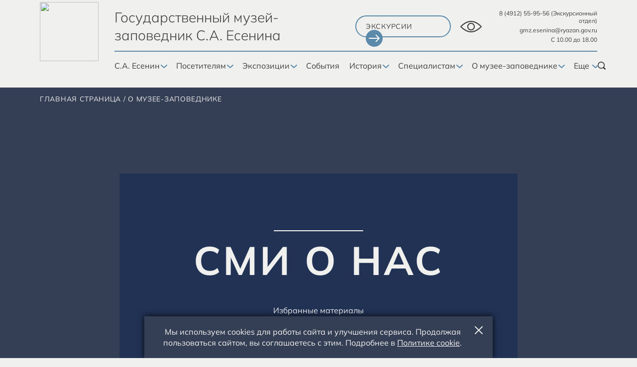

--- FILE ---
content_type: text/html; charset=utf-8
request_url: https://www.museum-esenin.ru/o-muzee-zapovednike/smi-o-nas
body_size: 79478
content:
<!DOCTYPE html><html lang="en"><head>
  <meta charset="utf-8">
  <title>СМИ о нас</title>
  <base href="/">
  <meta name="viewport" content="width=device-width, initial-scale=1">
  <link rel="shortcut icon" type="image/x-icon" href="/api/favicon">
  <link rel="icon" type="image/x-icon" href="/api/favicon">
<style>@charset "UTF-8";:root{--white:#ffffff;--color1:#bbc0b2;--color2:#777777;--color3:#edeae3;--color4:#a19c91}:root{--animation-time:.3s}@font-face{font-family:Mulish-Regular;src:url(Mulish-Regular.b5e0a1905eadff5d.eot);src:url(Mulish-Regular.b5e0a1905eadff5d.eot?#iefix) format("embedded-opentype"),url(Mulish-Regular.154ae59bb56c01a8.woff2) format("woff2"),url(Mulish-Regular.b065b5dee6a763e7.woff) format("woff"),url(Mulish-Regular.90a17b0f1aec7cdf.ttf) format("truetype"),url(Mulish-Regular.077107936b34ea43.svg#Mulish-Regular) format("svg");font-style:normal;font-weight:400;font-display:swap}html{font-family:sans-serif;-ms-text-size-adjust:100%;-webkit-text-size-adjust:100%}body{margin:0}:root{--swiper-theme-color:#007aff}:root{--swiper-navigation-size:44px}:root{--white:#ffffff;--color1:#bbc0b2;--color2:#777777;--color3:#edeae3;--color4:#a19c91}:root{--animation-time:.3s}*,*:before,*:after{box-sizing:border-box}html{height:100%}body{min-height:100%;font-family:Mulish-Regular,Arial,Helvetica,sans-serif;margin:0;min-width:320px;background-color:var(--color3)}:root{--white:#ffffff;--color1:#bbc0b2;--color2:#777777;--color3:#edeae3;--color4:#a19c91}:root{--animation-time:.3s}:root{--white:#ffffff;--color1:#bbc0b2;--color2:#777777;--color3:#edeae3;--color4:#a19c91}:root{--animation-time:.3s}</style><style>.lazyload{opacity:.2}@charset "UTF-8";:root{--white:#ffffff;--color1:#bbc0b2;--color2:#777777;--color3:#edeae3;--color4:#a19c91}:root{--animation-time:.3s}@font-face{font-family:Mulish-Light;src:url(Mulish-Light.421a8c91dffb5efd.eot);src:url(Mulish-Light.421a8c91dffb5efd.eot?#iefix) format("embedded-opentype"),url(Mulish-Light.13e64fd6d0252e8b.woff2) format("woff2"),url(Mulish-Light.aa05163abaf18111.woff) format("woff"),url(Mulish-Light.548e4988b75d52fd.ttf) format("truetype"),url(Mulish-Light.03bde1cec4d52555.svg#Mulish-Light) format("svg");font-style:normal;font-weight:400;font-display:swap}@font-face{font-family:Mulish-Regular;src:url(Mulish-Regular.b5e0a1905eadff5d.eot);src:url(Mulish-Regular.b5e0a1905eadff5d.eot?#iefix) format("embedded-opentype"),url(Mulish-Regular.154ae59bb56c01a8.woff2) format("woff2"),url(Mulish-Regular.b065b5dee6a763e7.woff) format("woff"),url(Mulish-Regular.90a17b0f1aec7cdf.ttf) format("truetype"),url(Mulish-Regular.077107936b34ea43.svg#Mulish-Regular) format("svg");font-style:normal;font-weight:400;font-display:swap}@font-face{font-family:Mulish-Bold;src:url(Mulish-Bold.ae9b9e07cdf13c48.eot);src:url(Mulish-Bold.ae9b9e07cdf13c48.eot?#iefix) format("embedded-opentype"),url(Mulish-Bold.ce4db4d529ef1be1.woff2) format("woff2"),url(Mulish-Bold.0a9464b0dd7e0d2f.woff) format("woff"),url(Mulish-Bold.29e7b1871b452920.ttf) format("truetype"),url(Mulish-Bold.2d5135382d0ec05d.svg#Mulish-Bold) format("svg");font-style:normal;font-weight:400;font-display:swap}@font-face{font-family:Mulish-ExtraBold;src:url(Mulish-ExtraBold.bc388fd85e86304a.eot);src:url(Mulish-ExtraBold.bc388fd85e86304a.eot?#iefix) format("embedded-opentype"),url(Mulish-ExtraBold.4a6b6a8d8056b3c5.woff2) format("woff2"),url(Mulish-ExtraBold.ae2ece67d569b286.woff) format("woff"),url(Mulish-ExtraBold.fd63d9133d06f771.ttf) format("truetype"),url(Mulish-ExtraBold.2c21b83f0a80d381.svg#Mulish-ExtraBold) format("svg");font-style:normal;font-weight:400;font-display:swap}footer,header,main,section{display:block}html{font-family:sans-serif;-ms-text-size-adjust:100%;-webkit-text-size-adjust:100%}body{margin:0}a{background:transparent}a:focus{outline:thin dotted}a:active,a:hover{outline:0}img{border:0}svg:not(:root){overflow:hidden}button,input{font-family:inherit;font-size:100%;margin:0}button,input{line-height:normal}button{text-transform:none}button{-webkit-appearance:button;cursor:pointer}button::-moz-focus-inner,input::-moz-focus-inner{border:0;padding:0}:root{--swiper-theme-color:#007aff}:root{--swiper-navigation-size:44px}:root{--white:#ffffff;--color1:#bbc0b2;--color2:#777777;--color3:#edeae3;--color4:#a19c91}:root{--animation-time:.3s}*,*:before,*:after{box-sizing:border-box}html{height:100%}body{min-height:100%;font-family:Mulish-Regular,Arial,Helvetica,sans-serif;margin:0;min-width:320px;background-color:var(--color3)}input[type=text]{-webkit-appearance:none;border-radius:0}input[type=text]:focus::placeholder{color:transparent}input::-ms-clear{display:none}input:focus,button:focus,a:focus{outline:none}a{text-decoration:none;cursor:pointer}a:hover,a:active{-webkit-focus-ring-color:rgba(0,0,0,0);-webkit-tap-highlight-color:rgba(0,0,0,0)}h2,h3{margin:0}h2{font-family:Mulish-Bold,Arial,Helvetica,sans-serif;font-size:56px;font-weight:700;line-height:70px;letter-spacing:.05em;text-transform:uppercase;word-break:break-word;-webkit-hyphens:auto;hyphens:auto;color:#3f3f3f;padding:5px 0 0;position:relative}@media (min-width: 1600px){h2{max-width:67%}}@media (max-width: 1023px){h2{font-size:18px;line-height:23px;padding:8px 0 0}}h2:before{content:"";position:absolute;top:0;left:0;display:block;width:100%;max-width:180px;height:2px;border-radius:2px;background-color:var(--color1);z-index:1}@media (max-width: 1023px){h2:before{max-width:140px}}ul{margin:0;padding:0;list-style-type:none}main{font-size:0;min-height:calc(100vh - 157px);position:relative}@media (max-width: 1023px){main{min-height:calc(100vh - 59px)}}section{margin:120px 0}@media (max-width: 1023px){section{margin:60px 0}}.page{margin:0 auto;position:relative;overflow:hidden;min-height:100vh}.b-container{display:block;width:100%;margin:0 auto;padding:0 80px}@media (max-width: 1023px){.b-container{padding:0 16px}}:root{--white:#ffffff;--color1:#bbc0b2;--color2:#777777;--color3:#edeae3;--color4:#a19c91}:root{--animation-time:.3s}.b-header{display:block;width:100%;background-color:var(--color3);padding:4px 0 12px;position:relative;z-index:5}@media (max-width: 1100px){.b-header{border-bottom:2px solid var(--color1);padding:8px 0}.b-header .b-container{padding:0 16px}}.b-header__wrap{display:flex;flex-direction:row;align-items:flex-start}@media (max-width: 1100px){.b-header__wrap{align-items:center}}.b-header__logo{display:block;width:118px;height:119px;margin-right:32px}@media (max-width: 1220px){.b-header__logo{margin-right:12px}}@media (max-width: 1100px){.b-header__logo{width:41px;height:41px;margin-right:8px}}.b-header__logo img{display:block;width:100%;height:100%;object-fit:contain;object-position:center}.b-header__content{width:calc(100% - 150px)}@media (max-width: 1220px){.b-header__content{width:calc(100% - 130px)}}@media (max-width: 1100px){.b-header__content{width:100vw;height:calc(100vh - 58px);position:fixed;top:58px;left:auto;right:-150vw;display:flex;flex-direction:column;align-items:flex-start;background-color:var(--color3);overflow-x:hidden;overflow-y:auto;transition:0s;padding:22px 16px 34px;z-index:10}}.b-header__info{display:flex;flex-direction:row;align-items:center;padding:13px 0}@media (max-width: 1100px){.b-header__info{order:2;width:100%;flex-direction:column;align-items:flex-start;padding:0}}.b-header__name{max-width:680px;font-family:Mulish-Light,Arial,Helvetica,sans-serif;font-size:32px;font-weight:300;line-height:40px;color:#3f3f3f}.b-header__name--mobile{display:none}@media (max-width: 1100px){.b-header__name{display:none;font-size:14px;line-height:18px;margin-right:auto}.b-header__name--mobile{display:block}}.b-header__aside{display:flex;flex-direction:row;align-items:center;margin-left:auto}@media (max-width: 1100px){.b-header__aside{flex-direction:column;align-items:flex-start;width:100%;margin-left:0}}.b-header .b-button{min-width:192px}.b-header__visually-impaired{width:43px;min-width:43px;height:23px;border:none;background-color:#0000;margin-left:19px;padding:0}@media (min-width: 1101px){.b-header__visually-impaired:hover svg{fill:var(--color1);color:var(--color1)}}@media (max-width: 1100px){.b-header__visually-impaired{display:none}}.b-header__visually-impaired svg{display:block;width:100%;height:100%;fill:#3f3f3f;color:#3f3f3f;transition:.3s}.b-header__contact{width:200px;text-align:right;margin-left:32px}@media (max-width: 1100px){.b-header__contact{order:3;width:100%;text-align:left;margin:16px 0 0;padding:16px 0 0;position:relative}.b-header__contact:before{content:"";position:absolute;top:0;left:0;display:block;width:100%;height:2px;background-color:#3f3f3f;border-radius:2px;opacity:.5;z-index:1}}.b-header__text{display:block;font-size:12px;font-weight:400;line-height:15px;color:#3f3f3f;margin:0 0 4px}.b-header__text:last-child{margin:0}.b-header__text a{display:inline-block;color:#3f3f3f;transition:.3s}@media (min-width: 1101px){.b-header__text a:hover{color:var(--color1)}}.b-header__nav{display:flex;flex-direction:row;align-items:center;border-top:2px solid var(--color1);padding:8px 0 0}@media (max-width: 1100px){.b-header__nav{order:1;width:100%;flex-direction:column;align-items:flex-start;border-top:none;padding:0}}.b-header__nav *{-webkit-tap-highlight-color:transparent;-webkit-touch-callout:none;-webkit-user-select:none;user-select:none}.b-header__list{display:flex;flex-direction:row;align-items:flex-start;margin:0 -10px}@media (max-width: 1220px){.b-header__list{margin:0 -5px}}@media (max-width: 1100px){.b-header__list{order:2;flex-direction:column;margin:0}}.b-header__item{position:relative;cursor:pointer}@media (max-width: 1100px){.b-header__item{margin:0 0 16px}}@media (min-width: 1101px){.b-header__item--dropdown:hover .b-header__inner{opacity:1;visibility:visible;z-index:1}.b-header__item--dropdown:hover .b-header__inner--second{opacity:0;visibility:hidden;z-index:-1}.b-header__item--dropdown:hover .b-header__inner--more .b-header__inner-item:hover .b-header__inner{opacity:1;visibility:visible;z-index:1}.b-header__item--dropdown:hover .b-header__inner--more svg,.b-header__item--dropdown:hover .b-header__inner--more .b-header__sign{transform:none;margin:0 0 0 auto}.b-header__item--dropdown:hover svg{transform:rotate(-180deg);margin-top:-2px}}.b-header__inner{position:absolute;top:50px;left:-29px;display:block;width:488px;border-top:2px solid var(--color1);background-color:var(--color3);box-shadow:20px 20px 40px #48484899;padding:18px 40px 15px;cursor:default;transition:0s;opacity:0;visibility:hidden;z-index:-1}@media (min-width: 1101px){.b-header__inner .b-header__link:after{left:0;bottom:-2px;width:100%}}@media (max-width: 1100px){.b-header__inner{display:none;position:static;width:100%;border-top:none;background-color:#0000;box-shadow:none;padding:0;opacity:1;visibility:visible;z-index:1}}.b-header__inner--more{left:-107px;width:244px;padding:13px 0 15px}@media (min-width: 1101px){.b-header__inner--more .b-header__link:after{content:none}}@media (max-width: 1100px){.b-header__inner--more{width:100%;padding:0}}.b-header__inner--more .b-header__inner-list{display:block;width:100%;margin:0;padding:0}@media (max-width: 1100px){.b-header__inner--more .b-header__inner-list{padding:16px 0 0 16px}}.b-header__inner--more .b-header__inner-item{display:block;margin:0;padding:0}@media (max-width: 1100px){.b-header__inner--more .b-header__inner-item{margin:0 0 15px}.b-header__inner--more .b-header__inner-item:last-child{margin:0}}.b-header__inner--more .b-header__inner-item .b-header__link{display:block;margin:0 0 5px;padding:5px 30px}.b-header__inner--more .b-header__inner-item .b-header__link .b-header__sign{width:20px;min-width:20px;height:14px}.b-header__inner--more .b-header__inner-item .b-header__link .b-header__sign svg{width:100%;height:100%}@media (max-width: 1100px){.b-header__inner--more .b-header__inner-item .b-header__link .b-header__sign svg{margin-top:2px}}.b-header__inner--more .b-header__inner-item .b-header__link svg{opacity:0;visibility:hidden}@media (max-width: 1350px){.b-header__inner--more .b-header__inner-item .b-header__link svg{display:none}}@media (max-width: 1100px){.b-header__inner--more .b-header__inner-item .b-header__link svg{display:block;opacity:1;visibility:visible;transform:rotate(90deg);margin-left:8px}}@media (max-width: 1100px){.b-header__inner--more .b-header__inner-item .b-header__link{display:inline-block;margin:0;padding:0}}@media (min-width: 1101px){.b-header__inner--more .b-header__inner-item .b-header__link:hover svg,.b-header__inner--more .b-header__inner-item .b-header__link:hover span:after{opacity:1;visibility:visible;z-index:1}}.b-header__inner--second{top:-100vh;left:100%;width:244px;padding:18px 30px 5px;transform:translateY(calc(100vh - 6px))}@media (min-width: 1101px){.b-header__inner--second .b-header__link:after{content:"";left:0;bottom:-3px;width:100%}}@media (max-width: 1350px){.b-header__inner--second{left:auto;right:100%}}@media (max-width: 1100px){.b-header__inner--second{width:100%;padding:0;transform:none}}.b-header__inner--second .b-header__inner-list{width:calc(100% + 16px);margin:0 -8px}@media (max-width: 1100px){.b-header__inner--second .b-header__inner-list{width:100%;margin:0}}.b-header__inner--second .b-header__inner-item{display:block;margin:0 0 15px;padding:0 8px}@media (max-width: 1100px){.b-header__inner--second .b-header__inner-item{padding:0}.b-header__inner--second .b-header__inner-item:last-child{margin:0}}.b-header__inner--second .b-header__inner-item .b-header__link{display:inline-block;margin:0;padding:0}.b-header__inner--single{width:244px}.b-header__inner--large{width:624px}@media (max-width: 1439px){.b-header__inner--large{left:50%;transform:translate(-50%)}}@media (max-width: 1100px){.b-header__inner--large{left:0;transform:none}}.b-header__inner-list{display:flex;flex-direction:row;align-items:flex-start;width:calc(100% + 16px);margin:0 -8px}@media (max-width: 1100px){.b-header__inner-list{flex-direction:column;margin:0;padding:16px 0 0 16px}}.b-header__inner-column{flex:1 1 50%}@media (max-width: 1100px){.b-header__inner-column{flex:1 0 100%;margin:0 0 15px}.b-header__inner-column:last-child{margin:0}}.b-header__inner-item{margin:0 0 15px;padding:0 8px;position:relative}.b-header__inner-item .b-header__link{white-space:normal;padding:0;cursor:pointer}@media (max-width: 1100px){.b-header__inner-item{padding:0}.b-header__inner-item:last-child{margin:0}}.b-header__link{display:inline-block;font-size:16px;font-weight:400;line-height:20px;white-space:nowrap;color:#3f3f3f;padding:10px 10px 22px;position:relative}@media (min-width: 1101px){.b-header__link:after{content:"";position:absolute;top:auto;left:5px;bottom:20px;display:block;width:calc(100% - 10px);height:2px;border-radius:2px;background-color:var(--color1);transition:.3s;opacity:0;visibility:hidden;z-index:-1}.b-header__link:hover:after{opacity:1;visibility:visible;z-index:1}.b-header__link--more:after{content:none}}@media (min-width: 1221px){.b-header__link:after{left:10px;width:calc(100% - 20px)}}@media (max-width: 1220px){.b-header__link{font-size:14px;padding:10px 5px 22px}}@media (max-width: 1100px){.b-header__link{font-size:16px;padding:0}}.b-header__link a{display:inline-block;color:#3f3f3f}.b-header__link .b-header__sign{display:inline-block;vertical-align:middle;width:13px;height:8px;padding:0;border:none;background-color:#0000}@media (max-width: 1100px){.b-header__link .b-header__sign{width:20px;height:14px;display:inline-flex;align-items:center;justify-content:center}}.b-header__link svg{display:block;width:13px;height:8px;stroke:var(--color1);stroke-width:2;stroke-linecap:round;transition:.3s;margin-left:2px}.b-header__link span{display:flex;flex-direction:row;align-items:center;position:relative}.b-header__link span:after{content:"";position:absolute;top:auto;left:0;bottom:-5px;display:block;width:100%;height:2px;background-color:var(--color1);transition:.3s;opacity:0;visibility:hidden;z-index:-1}.b-header__controls{display:flex;flex-direction:row;align-items:center;margin-left:auto;padding:0 0 12px}@media (max-width: 1100px){.b-header__controls{order:1;width:100%;margin:0 0 14px;padding:0}}.b-header__search{display:block;width:16px;height:16px;padding:0;border:none;background-color:#0000;transition:.3s;cursor:pointer}.b-header__search--mobile{display:none}.b-header__search:disabled{opacity:.5}@media (min-width: 1101px){.b-header__search:hover svg{fill:var(--color1);color:var(--color1)}.b-header__search:disabled:hover svg{fill:#3f3f3f;color:#3f3f3f}}@media (max-width: 1100px){.b-header__search{display:none;flex-direction:row;align-items:center;width:100%;height:auto;border-bottom:2px solid var(--color1);padding:0 0 4px}.b-header__search--mobile{display:flex}}.b-header__search svg{display:block;width:100%;height:100%;fill:#3f3f3f;color:#3f3f3f;transition:.3s}.b-header__input{width:calc(100% - 16px);font-size:16px;font-weight:400;line-height:18px;white-space:nowrap;text-overflow:ellipsis;color:#3f3f3f;border:none;background-color:#0000;padding:0 4px 0 0;cursor:pointer}.b-header__input::placeholder{color:#3f3f3f80}.b-header__input:focus{font-size:16px}.b-header__search-button{display:block;width:16px;height:16px;padding:0;border:none;background-color:#0000;cursor:pointer}.b-header__hamburger{display:none;width:26px;height:14px;background-color:#0000;border:none;position:relative;margin-left:15px;padding:0;-webkit-tap-highlight-color:transparent;-webkit-touch-callout:none;-webkit-user-select:none;user-select:none}@media (max-width: 1100px){.b-header__hamburger{display:block}}.b-header__hamburger span{position:absolute;left:0;right:0;margin:auto;display:block;width:100%;height:2px;border-radius:2px;background-color:var(--color1);transition:.3s}.b-header__hamburger span:first-child{top:0}.b-header__hamburger span:nth-child(2){top:0;bottom:0}.b-header__hamburger span:nth-child(3){top:auto;bottom:0}.b-footer{display:block;width:100%;border-top:2px solid var(--color1);background-color:var(--color4);padding:73px 0 0}@media (max-width: 1023px){.b-footer{border-top:1px solid var(--color1);padding:24px 0 0}}.b-footer__wrap{display:flex;flex-direction:row;align-items:flex-start;padding:0 0 40px}@media (max-width: 1023px){.b-footer__wrap{flex-direction:column;align-items:flex-start;justify-content:flex-start;padding:0 0 24px}}.b-footer__info{width:36%;padding-right:50px}@media (max-width: 1440px){.b-footer__info{padding-right:22px}}@media (max-width: 1023px){.b-footer__info{order:3;width:100%;padding-right:0}}.b-footer__info a{text-decoration:underline;transition:.3s}@media (min-width: 1024px){.b-footer__info a:hover{color:var(--color1)}}@media (max-width: 1023px){.b-footer__info .b-footer__text{margin:0 0 8px}}.b-footer__info .b-footer__text:first-child{margin:0 0 20px}@media (max-width: 1023px){.b-footer__info .b-footer__text:first-child{margin:0 0 8px}}.b-footer__nav{width:39%;padding-right:72px}@media (max-width: 1400px){.b-footer__nav{padding-right:12px}}@media (max-width: 1023px){.b-footer__nav{display:none}}.b-footer__contact{width:25%;margin:-20px 0 0;padding-right:20px}@media (max-width: 1440px){.b-footer__contact{padding-right:0}}@media (max-width: 1023px){.b-footer__contact{order:2;width:100%;margin:0 0 12px}}.b-footer__text{font-size:14px;font-weight:400;line-height:18px;color:var(--color3);margin:0 0 10px}.b-footer__text--bold{font-family:Mulish-Bold,Arial,Helvetica,sans-serif;font-weight:700}@media (max-width: 1023px){.b-footer__text--desktop{display:none}}.b-footer__text--mobile{display:none}@media (max-width: 1023px){.b-footer__text--mobile{display:block;margin:0 0 24px}}.b-footer__text a{color:var(--color3);transition:.3s}@media (min-width: 1024px){.b-footer__text a:hover{color:var(--color1)}}.b-footer__text:last-child{margin:0}.b-footer__list{columns:2;width:calc(100% + 16px);margin:0 -8px}.b-footer__item{margin:0 0 10px}.b-footer__link{display:inline-block;font-size:16px;font-weight:400;line-height:20px;color:var(--color3);transition:.3s}@media (min-width: 1024px){.b-footer__link:hover{color:var(--color1)}}.b-footer__socials{display:flex;flex-direction:row;align-items:flex-start;margin:0 -5px 10px}.b-footer__social{display:block;width:30px;height:30px;margin:0 5px 10px}.b-footer__social svg{display:block;width:100%;height:100%;fill:var(--color3);color:var(--color3);transition:.3s}@media (min-width: 1024px){.b-footer__social:hover svg{fill:var(--color1);color:var(--color1)}}.b-footer__row{display:flex;flex-direction:row;align-items:flex-start;margin:0 0 11px}.b-footer__row .b-footer__text{margin:0}.b-footer__row .b-footer__text:first-child{margin-right:20px}.b-footer__copyright{background-color:var(--color1);padding:13px 80px}@media (max-width: 1023px){.b-footer__copyright{padding:16px 16px 21px}}.b-footer__copyright .b-footer__text{margin:0}.b-footer__copyright .b-footer__text a{font-family:Mulish-Bold,Arial,Helvetica,sans-serif;font-weight:700}@media (min-width: 1024px){.b-footer__copyright .b-footer__text a:hover{color:#3f3f3f}}@media (max-width: 1023px){.b-footer__copyright .b-footer__text:nth-child(2){margin:19px 0 0}}.b-footer__copyright .b-footer__text:nth-child(2) a span{text-decoration:underline}.b-footer__copyright-wrap{display:flex;flex-direction:row;align-items:center;justify-content:space-between;width:100%}@media (max-width: 1023px){.b-footer__copyright-wrap{flex-direction:column;align-items:flex-start;justify-content:flex-start}}.b-footer__widget{margin:16px 0 0}.b-footer__logo{display:inline-block;vertical-align:middle;width:21px;margin-left:20px}.b-footer__logo img{display:block;width:100%}.b-footer__logo img:nth-child(2){display:none}.b-breadcrumbs{background-color:var(--color4);padding:14px 0 6px}@media (max-width: 1023px){.b-breadcrumbs{padding:8px 0}}@media (max-width: 1023px){.b-breadcrumbs__list{display:none}}.b-breadcrumbs__item{display:inline-block;vertical-align:top;margin-bottom:8px;padding-right:14px;position:relative}.b-breadcrumbs__item:after{content:"/";position:absolute;top:0;left:auto;right:5px;font-size:14px;font-weight:400;line-height:18px;letter-spacing:.05em;color:var(--color3);z-index:1}.b-breadcrumbs__item:last-child{padding-right:0}.b-breadcrumbs__item:last-child:after{content:none}.b-breadcrumbs__link{display:block;font-size:14px;font-weight:400;line-height:18px;letter-spacing:.05em;text-transform:uppercase;color:var(--color3);position:relative}.b-breadcrumbs__link:before{content:"";position:absolute;top:auto;left:0;bottom:-2px;display:block;width:100%;height:2px;border-radius:2px;background-color:#f6f5f3;transition:.3s;opacity:0;visibility:hidden;z-index:-1}@media (min-width: 1024px){.b-breadcrumbs__link:hover:before{opacity:1;visibility:visible;z-index:1}}@media (max-width: 1023px){.b-breadcrumbs__link{font-family:Mulish-ExtraBold,Arial,Helvetica,sans-serif;font-size:10px;line-height:10px}}.b-breadcrumbs__link svg{display:block;width:26px;height:16px;fill:#f6f5f3;color:#f6f5f3;margin-right:15px}.b-breadcrumbs__link--mobile{display:none}@media (max-width: 1023px){.b-breadcrumbs__link--mobile{display:inline-flex;flex-direction:row;align-items:center}}:root{--white:#ffffff;--color1:#bbc0b2;--color2:#777777;--color3:#edeae3;--color4:#a19c91}:root{--animation-time:.3s}.b-button{display:inline-block;font-size:14px;font-weight:400;line-height:14px;letter-spacing:.05em;text-transform:uppercase;text-align:left;color:#3f3f3f;border:2px solid var(--color1);border-radius:60px;background-color:#0000;padding:13px 51px 13px 19px;transition:.3s;position:relative;cursor:pointer}@media (min-width: 1024px){.b-button:hover{color:#fff;border-color:var(--color1);background-color:var(--color1)}.b-button:hover svg{fill:var(--color1);color:var(--color1);background-color:#fff}}.b-button:disabled{cursor:default;opacity:.5}@media (min-width: 1024px){.b-button:disabled:hover{color:#3f3f3f;border-color:var(--color1);background-color:#0000}.b-button:disabled:hover svg{fill:#fff;color:#fff;background-color:var(--color1)}}.b-button svg{position:absolute;inset:0 4px 0 auto;margin:auto 0;display:block;width:34px;height:34px;fill:#fff;color:#fff;border-radius:50%;background-color:var(--color1);transition:.3s;z-index:1}.b-title{margin:0;padding:70px 0 0;overflow:hidden}@media (max-width: 1023px){.b-title{margin:0;padding:24px 0 0}}.b-title h2{overflow:hidden;text-overflow:ellipsis;display:-webkit-box;-webkit-line-clamp:3;-webkit-box-orient:vertical;max-height:215px;margin:0 0 20px;z-index:2}@media (max-width: 1023px){.b-title h2{max-height:77px}}.b-title__back{position:absolute;top:0;left:0;display:block;width:100%;height:100%;min-height:100%;background-color:var(--color4);z-index:1}@media (max-width: 1023px){.b-title__back{height:calc(100vh - 91px)}}.b-title__back img{display:block;width:100%;height:100%;object-fit:cover;object-position:center}.b-title__wrap{max-width:960px;padding:145px 80px;overflow:hidden;position:relative;z-index:2}.b-title__wrap:before{content:"";position:absolute;top:0;left:0;display:block;width:100%;height:100%;background-color:var(--color2);opacity:.8;z-index:1}@media (max-width: 1440px){.b-title__wrap{max-width:810px}}@media (max-width: 1023px){.b-title__wrap{max-width:100%;padding:36px 16px}}.b-title__subtitle{font-size:16px;font-weight:400;line-height:22px;color:#f6f5f3;margin:20px 0 0;overflow:hidden;text-overflow:ellipsis;display:-webkit-box;-webkit-line-clamp:4;-webkit-box-orient:vertical;max-height:88px;position:relative;z-index:2}@media (max-width: 1023px){.b-title__subtitle{margin:16px 0 0}}.b-title--image{padding:0;position:relative}@media (max-width: 1023px){.b-title--image{display:flex;flex-direction:column;justify-content:center;padding:82px 0}}.b-title--image h2{color:var(--color3)}@media (min-width: 1600px){.b-title--image h2{max-width:100%}}.b-title--image h2:before{background-color:#f6f5f3}.b-title--center{min-height:calc(100vh - 157px);display:flex;flex-direction:column;align-items:center;justify-content:center;padding:127px 24px}@media (max-width: 1023px){.b-title--center{min-height:calc(100vh - 139px);padding:44px 16px}}.b-title--center .b-title__wrap{display:flex;flex-direction:column;align-items:center;justify-content:center;max-width:840px;min-width:800px;min-height:400px;text-align:center;margin:0 auto;padding:60px}@media (max-width: 1023px){.b-title--center .b-title__wrap{max-width:100%;min-width:0;padding:36px 16px}}.b-title--center .b-title__subtitle{max-width:620px;margin:0 auto}.b-title--center h2{font-size:80px;line-height:100px;max-height:300px;margin:0 0 40px;padding:10px 0 0}@media (max-width: 1023px){.b-title--center h2{font-size:28px;line-height:35px;max-height:105px;margin:0 0 16px}}.b-title--center h2:before{right:0;margin:0 auto}.b-image-banners__list{width:calc(100% + 40px);margin:0 -20px;font-size:0}@media (max-width: 1023px){.b-image-banners__list{width:calc(100% + 16px);margin:0 -8px}}@media (max-width: 520px){.b-image-banners__list{width:100%;margin:0}}.b-image-banners__item{display:inline-block;vertical-align:top;width:calc(25% - 40px);height:330px;margin:0 20px 40px;position:relative;overflow:hidden}@media (min-width: 1024px){.b-image-banners__item:hover .b-image-banners__label{color:var(--color1);background-color:#fff}}@media (max-width: 1440px){.b-image-banners__item{width:calc(33.3333333333% - 40px)}}@media (max-width: 1280px){.b-image-banners__item{width:calc(50% - 40px)}}@media (max-width: 1023px){.b-image-banners__item{width:calc(50% - 16px);height:238px;margin:0 8px 16px}}@media (max-width: 520px){.b-image-banners__item{display:block;width:100%;margin:0 0 16px}}.b-image-banners__item a,.b-image-banners__item img{display:block;width:100%;height:100%}.b-image-banners__item img{object-fit:cover;object-position:center top}.b-image-banners__label{position:absolute;top:auto;left:0;bottom:0;display:flex;flex-direction:row;align-items:center;width:100%;min-height:80px;font-size:24px;font-weight:400;line-height:30px;color:#fff;background-color:var(--color2);opacity:.8;padding:10px 20px;transition:.3s;z-index:1}@media (max-width: 1023px){.b-image-banners__label{min-height:58px;font-size:18px;line-height:23px;padding:6px 16px}}.b-image-banners__label span{overflow:hidden;text-overflow:ellipsis;display:-webkit-box;-webkit-line-clamp:10;-webkit-box-orient:vertical;max-height:300px}@media (max-width: 1023px){.b-image-banners__label span{max-height:230px}}</style><link rel="stylesheet" href="styles.b0c8f2b1a162117b.css" media="print" onload="this.media='all'"><noscript><link rel="stylesheet" href="styles.b0c8f2b1a162117b.css"></noscript><style _ngcontent-sc66="" class="ng-tns-c66-0">
      :root {
        --color1: #5B8AAA;
        --color2: #1D3056;
        --color3: #F0F0EF;
        --color4: #343E55;
      }
    </style><meta name="description" content="СМИ о нас"><meta name="keywords" content=""><meta property="og:url" content="https://www.museum-esenin.ru/o-muzee-zapovednike/smi-o-nas"><meta property="og:title" content="СМИ о нас"><meta property="og:description" content=""><meta property="og:type" content="article"><meta property="og:image" content="https://www.museum-esenin.ru/api/spf/OfMRoqKrurw_8ta7ZmiB6xwjPgyniKWibresG4WqU21gYEIlJXIIJskvQktYOSmp.jpg?w=1000&amp;h=1000"><meta property="og:image:width" content="1000"><meta property="og:image:height" content="1000"><meta name="twitter:card" content="summary_large_image"><meta name="twitter:image" content="https://www.museum-esenin.ru/api/spf/OfMRoqKrurw_8ta7ZmiB6xwjPgyniKWibresG4WqU21gYEIlJXIIJskvQktYOSmp.jpg?w=1000&amp;h=1000"><meta name="twitter:title" content="СМИ о нас"><meta name="twitter:description" content=""><meta name="vk:title" content="СМИ о нас"><meta name="vk:description" content=""><meta name="vk:image" content="https://www.museum-esenin.ru/api/spf/OfMRoqKrurw_8ta7ZmiB6xwjPgyniKWibresG4WqU21gYEIlJXIIJskvQktYOSmp.jpg?w=1000&amp;h=1000"><style ng-transition="serverApp">.lazy_marker[_ngcontent-sc68]{width:0;height:0;visibility:hidden}</style></head>
<body>
  <app-root _nghost-sc66="" class="ng-tns-c66-0" ng-version="15.0.4" ng-server-context="other"><div _ngcontent-sc66="" class="page ng-tns-c66-0"><app-vi-control-panel _ngcontent-sc66="" class="ng-tns-c66-0" _nghost-sc20=""><!----></app-vi-control-panel><app-notification _ngcontent-sc66="" class="ng-tns-c66-0" _nghost-sc24=""><!----></app-notification><app-header _ngcontent-sc66="" class="ng-tns-c66-0" _nghost-sc19=""><header _ngcontent-sc19="" class="b-header"><div _ngcontent-sc19="" class="b-container"><div _ngcontent-sc19="" class="b-header__wrap"><a _ngcontent-sc19="" appclickonhref="" class="b-header__logo" href="/"><img _ngcontent-sc19="" src="/api/spf/9GOgsC30jNKGFzpuKCvgJNfu_mnwtihf4AAMu391zVB2ZjTrtLG8donKIGb92E_S.data"></a><div _ngcontent-sc19="" class="b-header__content"><div _ngcontent-sc19="" class="b-header__info"><div _ngcontent-sc19="" class="b-header__name js-header-name">Государственный музей-заповедник С.А. Есенина</div><div _ngcontent-sc19="" class="b-header__aside"><a _ngcontent-sc19="" appclickonhref="" class="b-button ng-star-inserted" href="/posetitelyam/ehkskursii">Экскурсии <svg _ngcontent-sc19="" data-svg="arrow-right"><use _ngcontent-sc19="" xlink:href="/images/sprites.svg#arrow-right"></use></svg></a><!----><button _ngcontent-sc19="" class="b-header__visually-impaired js-vi-button"><svg _ngcontent-sc19="" data-svg="visually-impaired"><use _ngcontent-sc19="" xlink:href="/images/sprites.svg#visually-impaired"></use></svg></button><div _ngcontent-sc19="" class="b-header__contact"><div _ngcontent-sc19="" class="b-header__text ng-star-inserted"><a _ngcontent-sc19="" href="tel:84912559556">8 (4912) 55-95-56 (Экскурсионный отдел)</a></div><!----><div _ngcontent-sc19="" class="b-header__text ng-star-inserted"><a _ngcontent-sc19="" href="mailto:gmz.esenina@ryazan.gov.ru">gmz.esenina@ryazan.gov.ru</a></div><!----><div _ngcontent-sc19="" class="b-header__text ng-star-inserted">С 10.00 до 18.00</div><!----></div></div></div><div _ngcontent-sc19="" class="b-header__nav"><ul _ngcontent-sc19="" class="b-header__list"><li _ngcontent-sc19="" class="b-header__item b-header__item--dropdown ng-star-inserted"><div _ngcontent-sc19="" class="b-header__link js-menu-accordion-link"><a _ngcontent-sc19="" appclickonhref="" href="/esenin">С.А. Есенин</a><button _ngcontent-sc19="" class="b-header__sign js-menu-accordion-head ng-star-inserted"><svg _ngcontent-sc19="" width="13" height="8" viewBox="0 0 13 8" fill="none" xmlns="http://www.w3.org/2000/svg"><path _ngcontent-sc19="" d="M1 1L6.5 6L12 1" stroke-width="2" stroke-linecap="round"></path></svg></button><!----></div><div _ngcontent-sc19="" class="b-header__inner js-menu-accordion-content b-header__inner--single ng-star-inserted"><ul _ngcontent-sc19="" class="b-header__inner-list"><li _ngcontent-sc19="" class="b-header__inner-column ng-star-inserted"><div _ngcontent-sc19="" class="b-header__inner-item ng-star-inserted"><a _ngcontent-sc19="" appclickonhref="" class="b-header__link ng-star-inserted" href="/esenin/biografiya">Биография</a><!----></div><div _ngcontent-sc19="" class="b-header__inner-item ng-star-inserted"><a _ngcontent-sc19="" appclickonhref="" class="b-header__link ng-star-inserted" href="/esenin/stihotvoreniya">Стихотворения</a><!----></div><div _ngcontent-sc19="" class="b-header__inner-item ng-star-inserted"><a _ngcontent-sc19="" appclickonhref="" class="b-header__link ng-star-inserted" href="/esenin/poehmy">Поэмы</a><!----></div><div _ngcontent-sc19="" class="b-header__inner-item ng-star-inserted"><a _ngcontent-sc19="" appclickonhref="" class="b-header__link ng-star-inserted" href="/esenin/proza">Проза</a><!----></div><div _ngcontent-sc19="" class="b-header__inner-item ng-star-inserted"><a _ngcontent-sc19="" appclickonhref="" class="b-header__link ng-star-inserted" href="/esenin/pisma">Письма</a><!----></div><div _ngcontent-sc19="" class="b-header__inner-item ng-star-inserted"><a _ngcontent-sc19="" appclickonhref="" class="b-header__link ng-star-inserted" href="/esenin/alfavitnyj-ukazatel">Алфавитный указатель</a><!----></div><!----></li><!----></ul></div><!----></li><li _ngcontent-sc19="" class="b-header__item b-header__item--dropdown ng-star-inserted"><div _ngcontent-sc19="" class="b-header__link js-menu-accordion-link"><a _ngcontent-sc19="" appclickonhref="" href="/posetitelyam">Посетителям</a><button _ngcontent-sc19="" class="b-header__sign js-menu-accordion-head ng-star-inserted"><svg _ngcontent-sc19="" width="13" height="8" viewBox="0 0 13 8" fill="none" xmlns="http://www.w3.org/2000/svg"><path _ngcontent-sc19="" d="M1 1L6.5 6L12 1" stroke-width="2" stroke-linecap="round"></path></svg></button><!----></div><div _ngcontent-sc19="" class="b-header__inner js-menu-accordion-content b-header__inner--large ng-star-inserted"><ul _ngcontent-sc19="" class="b-header__inner-list"><li _ngcontent-sc19="" class="b-header__inner-column ng-star-inserted"><div _ngcontent-sc19="" class="b-header__inner-item ng-star-inserted"><a _ngcontent-sc19="" appclickonhref="" class="b-header__link ng-star-inserted" href="/posetitelyam/stoimost-biletov">Стоимость билетов</a><!----></div><div _ngcontent-sc19="" class="b-header__inner-item ng-star-inserted"><a _ngcontent-sc19="" appclickonhref="" class="b-header__link ng-star-inserted" href="/posetitelyam/novosti/v-god-130-letiya-sergeya-esenina-gosti-konstantinova-mogut-poluchit-keshbehk-50-pri-pokupke-bileta">ЕЦК</a><!----></div><div _ngcontent-sc19="" class="b-header__inner-item ng-star-inserted"><a _ngcontent-sc19="" appclickonhref="" class="b-header__link ng-star-inserted" href="/posetitelyam/ehkskursii">Экскурсии</a><!----></div><div _ngcontent-sc19="" class="b-header__inner-item ng-star-inserted"><a _ngcontent-sc19="" appclickonhref="" class="b-header__link ng-star-inserted" href="/posetitelyam/muzejnye-programmy-i-zanyatiya">Музейные программы и занятия</a><!----></div><div _ngcontent-sc19="" class="b-header__inner-item ng-star-inserted"><a _ngcontent-sc19="" appclickonhref="" class="b-header__link ng-star-inserted" href="/posetitelyam/muzejnaya-chajnaya">Чайная</a><!----></div><div _ngcontent-sc19="" class="b-header__inner-item ng-star-inserted"><a _ngcontent-sc19="" appclickonhref="" class="b-header__link ng-star-inserted" href="/posetitelyam/gde-ostanovitsya">Где остановиться</a><!----></div><!----></li><li _ngcontent-sc19="" class="b-header__inner-column ng-star-inserted"><div _ngcontent-sc19="" class="b-header__inner-item ng-star-inserted"><a _ngcontent-sc19="" appclickonhref="" class="b-header__link ng-star-inserted" href="/posetitelyam/kak-dobratsya">Как добраться</a><!----></div><div _ngcontent-sc19="" class="b-header__inner-item ng-star-inserted"><a _ngcontent-sc19="" appclickonhref="" class="b-header__link ng-star-inserted" href="/posetitelyam/pravila-poseshcheniya">Правила посещения</a><!----></div><div _ngcontent-sc19="" class="b-header__inner-item ng-star-inserted"><a _ngcontent-sc19="" appclickonhref="" class="b-header__link ng-star-inserted" href="/posetitelyam/suvenirnyj-magazin">Сувенирный магазин</a><!----></div><div _ngcontent-sc19="" class="b-header__inner-item ng-star-inserted"><a _ngcontent-sc19="" appclickonhref="" class="b-header__link ng-star-inserted" href="/posetitelyam/novosti">Новости</a><!----></div><div _ngcontent-sc19="" class="b-header__inner-item ng-star-inserted"><a _ngcontent-sc19="" appclickonhref="" class="b-header__link ng-star-inserted" href="/posetitelyam/pushkinskaya-karta">Пушкинская карта</a><!----></div><div _ngcontent-sc19="" class="b-header__inner-item ng-star-inserted"><a _ngcontent-sc19="" appclickonhref="" class="b-header__link ng-star-inserted" href="/posetitelyam/festivali">Фестивали</a><!----></div><!----></li><li _ngcontent-sc19="" class="b-header__inner-column ng-star-inserted"><div _ngcontent-sc19="" class="b-header__inner-item ng-star-inserted"><a _ngcontent-sc19="" appclickonhref="" class="b-header__link ng-star-inserted" href="/posetitelyam/rezhim-raboty">Режим работы</a><!----></div><div _ngcontent-sc19="" class="b-header__inner-item ng-star-inserted"><a _ngcontent-sc19="" appclickonhref="" class="b-header__link ng-star-inserted" href="/posetitelyam/lgoty">Льготы</a><!----></div><div _ngcontent-sc19="" class="b-header__inner-item ng-star-inserted"><a _ngcontent-sc19="" appclickonhref="" class="b-header__link ng-star-inserted" href="/posetitelyam/otdel-muzeya-g.-spas-klepiki">Отдел музея-заповедника в г. Спас-Клепики</a><!----></div><div _ngcontent-sc19="" class="b-header__inner-item ng-star-inserted"><a _ngcontent-sc19="" appclickonhref="" class="b-header__link ng-star-inserted" href="/posetitelyam/uchastnikam-svo-i-chlenam-ih-semej">Памятка участникам специальной военной операции (СВО) и членам их семей при посещении музея-заповедника</a><!----></div><div _ngcontent-sc19="" class="b-header__inner-item ng-star-inserted"><a _ngcontent-sc19="" appclickonhref="" class="b-header__link ng-star-inserted" href="/o-muzee-zapovednike/sociologicheskij-opros">Социологический опрос</a><!----></div><!----></li><!----></ul></div><!----></li><li _ngcontent-sc19="" class="b-header__item b-header__item--dropdown ng-star-inserted"><div _ngcontent-sc19="" class="b-header__link js-menu-accordion-link"><a _ngcontent-sc19="" appclickonhref="" href="/ehkspozicii">Экспозиции</a><button _ngcontent-sc19="" class="b-header__sign js-menu-accordion-head ng-star-inserted"><svg _ngcontent-sc19="" width="13" height="8" viewBox="0 0 13 8" fill="none" xmlns="http://www.w3.org/2000/svg"><path _ngcontent-sc19="" d="M1 1L6.5 6L12 1" stroke-width="2" stroke-linecap="round"></path></svg></button><!----></div><div _ngcontent-sc19="" class="b-header__inner js-menu-accordion-content b-header__inner--large ng-star-inserted"><ul _ngcontent-sc19="" class="b-header__inner-list"><li _ngcontent-sc19="" class="b-header__inner-column ng-star-inserted"><div _ngcontent-sc19="" class="b-header__inner-item ng-star-inserted"><a _ngcontent-sc19="" appclickonhref="" class="b-header__link ng-star-inserted" href="/ehkspozicii/usadba-roditelej">Усадьба родителей С.А. Есенина</a><!----></div><div _ngcontent-sc19="" class="b-header__inner-item ng-star-inserted"><a _ngcontent-sc19="" appclickonhref="" class="b-header__link ng-star-inserted" href="/ehkspozicii/zemskaya-shkola">Константиновская школа</a><!----></div><div _ngcontent-sc19="" class="b-header__inner-item ng-star-inserted"><a _ngcontent-sc19="" appclickonhref="" class="b-header__link ng-star-inserted" href="/ehkspozicii/dom-svyashchennika-i.ya.-smirnova">Дом священника И.Я. Смирнова</a><!----></div><div _ngcontent-sc19="" class="b-header__inner-item ng-star-inserted"><a _ngcontent-sc19="" appclickonhref="" class="b-header__link ng-star-inserted" href="/ehkspozicii/muzej-poehmy-«anna-snegina»">Музей поэмы «Анна Снегина»</a><!----></div><div _ngcontent-sc19="" class="b-header__inner-item ng-star-inserted"><a _ngcontent-sc19="" appclickonhref="" class="b-header__link ng-star-inserted" href="/ehkspozicii/karetnyj-dvor">Каретный двор</a><!----></div><div _ngcontent-sc19="" class="b-header__inner-item ng-star-inserted"><a _ngcontent-sc19="" appclickonhref="" class="b-header__link ng-star-inserted" href="/ehkspozicii/literaturnyj-muzej">Литературный музей</a><!----></div><!----></li><li _ngcontent-sc19="" class="b-header__inner-column ng-star-inserted"><div _ngcontent-sc19="" class="b-header__inner-item ng-star-inserted"><a _ngcontent-sc19="" appclickonhref="" class="b-header__link ng-star-inserted" href="/ehkspozicii/oranzhereya">Оранжерея</a><!----></div><div _ngcontent-sc19="" class="b-header__inner-item ng-star-inserted"><a _ngcontent-sc19="" appclickonhref="" class="b-header__link ng-star-inserted" href="/ehkspozicii/cerkov-kazanskoj-ikony-bozhiej-materi">Церковь Казанской иконы Божией Матери</a><!----></div><div _ngcontent-sc19="" class="b-header__inner-item ng-star-inserted"><a _ngcontent-sc19="" appclickonhref="" class="b-header__link ng-star-inserted" href="/ehkspozicii/spas-klepikovskaya-vtoroklassnaya-uchitelskaya-shkola">Спас-Клепиковская второклассная учительская школа</a><!----></div><div _ngcontent-sc19="" class="b-header__inner-item ng-star-inserted"><a _ngcontent-sc19="" appclickonhref="" class="b-header__link ng-star-inserted" href="/ehkspozicii/shkola-gramoty">Школа грамоты</a><!----></div><div _ngcontent-sc19="" class="b-header__inner-item ng-star-inserted"><a _ngcontent-sc19="" appclickonhref="" class="b-header__link ng-star-inserted" href="/ehkspozicii/ehkologicheskaya-tropa-«konstantinovskoe-podgore»">Экологическая тропа «Константиновское подгорье»</a><!----></div><div _ngcontent-sc19="" class="b-header__inner-item ng-star-inserted"><a _ngcontent-sc19="" appclickonhref="" class="b-header__link ng-star-inserted" href="/ehkspozicii/dom-hvoshchinskih">Дом Хвощинских</a><!----></div><!----></li><li _ngcontent-sc19="" class="b-header__inner-column ng-star-inserted"><div _ngcontent-sc19="" class="b-header__inner-item ng-star-inserted"><a _ngcontent-sc19="" appclickonhref="" class="b-header__link ng-star-inserted" href="/ehkspozicii/memorialnaya-kvartira-a.i.-solzhenicyna">Мемориальная квартира А.И. Солженицына</a><!----></div><!----></li><!----></ul></div><!----></li><li _ngcontent-sc19="" class="b-header__item ng-star-inserted"><div _ngcontent-sc19="" class="b-header__link js-menu-accordion-link"><a _ngcontent-sc19="" appclickonhref="" href="/meropriyatiya">События</a><!----></div><!----></li><li _ngcontent-sc19="" class="b-header__item b-header__item--dropdown ng-star-inserted"><div _ngcontent-sc19="" class="b-header__link js-menu-accordion-link"><a _ngcontent-sc19="" appclickonhref="" href="/istoriya-i-kollekcii">История</a><button _ngcontent-sc19="" class="b-header__sign js-menu-accordion-head ng-star-inserted"><svg _ngcontent-sc19="" width="13" height="8" viewBox="0 0 13 8" fill="none" xmlns="http://www.w3.org/2000/svg"><path _ngcontent-sc19="" d="M1 1L6.5 6L12 1" stroke-width="2" stroke-linecap="round"></path></svg></button><!----></div><div _ngcontent-sc19="" class="b-header__inner js-menu-accordion-content b-header__inner--single ng-star-inserted"><ul _ngcontent-sc19="" class="b-header__inner-list"><li _ngcontent-sc19="" class="b-header__inner-column ng-star-inserted"><div _ngcontent-sc19="" class="b-header__inner-item ng-star-inserted"><a _ngcontent-sc19="" appclickonhref="" class="b-header__link ng-star-inserted" href="/istoriya-i-kollekcii/istoriya-muzeya">История музея</a><!----></div><div _ngcontent-sc19="" class="b-header__inner-item ng-star-inserted"><a _ngcontent-sc19="" appclickonhref="" class="b-header__link ng-star-inserted" href="/istoriya-i-kollekcii/istoriya-sela-konstantinovo">История села Константиново</a><!----></div><!----></li><!----></ul></div><!----></li><li _ngcontent-sc19="" class="b-header__item b-header__item--dropdown ng-star-inserted"><div _ngcontent-sc19="" class="b-header__link js-menu-accordion-link"><a _ngcontent-sc19="" appclickonhref="" href="/specialistam">Специалистам</a><button _ngcontent-sc19="" class="b-header__sign js-menu-accordion-head ng-star-inserted"><svg _ngcontent-sc19="" width="13" height="8" viewBox="0 0 13 8" fill="none" xmlns="http://www.w3.org/2000/svg"><path _ngcontent-sc19="" d="M1 1L6.5 6L12 1" stroke-width="2" stroke-linecap="round"></path></svg></button><!----></div><div _ngcontent-sc19="" class="b-header__inner js-menu-accordion-content b-header__inner--single ng-star-inserted"><ul _ngcontent-sc19="" class="b-header__inner-list"><li _ngcontent-sc19="" class="b-header__inner-column ng-star-inserted"><div _ngcontent-sc19="" class="b-header__inner-item ng-star-inserted"><a _ngcontent-sc19="" appclickonhref="" class="b-header__link ng-star-inserted" href="/specialistam/lekcii">Лекции</a><!----></div><div _ngcontent-sc19="" class="b-header__inner-item ng-star-inserted"><a _ngcontent-sc19="" appclickonhref="" class="b-header__link ng-star-inserted" href="/specialistam/seminary">Семинары</a><!----></div><div _ngcontent-sc19="" class="b-header__inner-item ng-star-inserted"><a _ngcontent-sc19="" appclickonhref="" class="b-header__link ng-star-inserted" href="/specialistam/konferencii">Конференции</a><!----></div><div _ngcontent-sc19="" class="b-header__inner-item ng-star-inserted"><a _ngcontent-sc19="" appclickonhref="" class="b-header__link ng-star-inserted" href="/specialistam/izdaniya">Издания</a><!----></div><div _ngcontent-sc19="" class="b-header__inner-item ng-star-inserted"><a _ngcontent-sc19="" appclickonhref="" class="b-header__link ng-star-inserted" href="/specialistam/poleznye-ssylki">Полезные ссылки</a><!----></div><!----></li><!----></ul></div><!----></li><li _ngcontent-sc19="" class="b-header__item b-header__item--dropdown ng-star-inserted"><div _ngcontent-sc19="" class="b-header__link js-menu-accordion-link"><a _ngcontent-sc19="" appclickonhref="" href="/o-muzee-zapovednike">О музее-заповеднике</a><button _ngcontent-sc19="" class="b-header__sign js-menu-accordion-head ng-star-inserted"><svg _ngcontent-sc19="" width="13" height="8" viewBox="0 0 13 8" fill="none" xmlns="http://www.w3.org/2000/svg"><path _ngcontent-sc19="" d="M1 1L6.5 6L12 1" stroke-width="2" stroke-linecap="round"></path></svg></button><!----></div><div _ngcontent-sc19="" class="b-header__inner js-menu-accordion-content ng-star-inserted"><ul _ngcontent-sc19="" class="b-header__inner-list"><li _ngcontent-sc19="" class="b-header__inner-column ng-star-inserted"><div _ngcontent-sc19="" class="b-header__inner-item ng-star-inserted"><a _ngcontent-sc19="" appclickonhref="" class="b-header__link ng-star-inserted" href="/o-muzee-zapovednike/kontakty">Контакты</a><!----></div><div _ngcontent-sc19="" class="b-header__inner-item ng-star-inserted"><a _ngcontent-sc19="" appclickonhref="" class="b-header__link ng-star-inserted" href="/o-muzee-zapovednike/struktura-muzeya">Структура музея</a><!----></div><div _ngcontent-sc19="" class="b-header__inner-item ng-star-inserted"><a _ngcontent-sc19="" appclickonhref="" class="b-header__link ng-star-inserted" href="/o-muzee-zapovednike/pesenno-instrumentalnyj-ansambl-«radunica»">Песенно-инструментальный ансамбль «Радуница»</a><!----></div><div _ngcontent-sc19="" class="b-header__inner-item ng-star-inserted"><a _ngcontent-sc19="" appclickonhref="" class="b-header__link ng-star-inserted" href="/o-muzee-zapovednike/muzejnyj-ehtnograficheskij-teatr-«zvonnica»">Музейный этнографический театр «Звонница»</a><!----></div><div _ngcontent-sc19="" class="b-header__inner-item ng-star-inserted"><a _ngcontent-sc19="" appclickonhref="" class="b-header__link ng-star-inserted" href="/o-muzee-zapovednike/druzya-i-partnery">Друзья и партнеры</a><!----></div><div _ngcontent-sc19="" class="b-header__inner-item ng-star-inserted"><a _ngcontent-sc19="" appclickonhref="" class="b-header__link ng-star-inserted" href="/o-muzee-zapovednike/smi-o-nas">Сми о нас</a><!----></div><!----></li><li _ngcontent-sc19="" class="b-header__inner-column ng-star-inserted"><div _ngcontent-sc19="" class="b-header__inner-item ng-star-inserted"><a _ngcontent-sc19="" appclickonhref="" class="b-header__link ng-star-inserted" href="/o-muzee-zapovednike/novosti">Новости</a><!----></div><div _ngcontent-sc19="" class="b-header__inner-item ng-star-inserted"><a _ngcontent-sc19="" appclickonhref="" class="b-header__link ng-star-inserted" href="/o-muzee-zapovednike/sociologicheskij-opros">Социологический опрос</a><!----></div><div _ngcontent-sc19="" class="b-header__inner-item ng-star-inserted"><a _ngcontent-sc19="" appclickonhref="" class="b-header__link ng-star-inserted" href="/o-muzee-zapovednike/arhiv-meropriyatij">Архив мероприятий</a><!----></div><div _ngcontent-sc19="" class="b-header__inner-item ng-star-inserted"><a _ngcontent-sc19="" appclickonhref="" class="b-header__link ng-star-inserted" href="/o-muzee-zapovednike/blagodarnosti">Благодарности</a><!----></div><div _ngcontent-sc19="" class="b-header__inner-item ng-star-inserted"><a _ngcontent-sc19="" appclickonhref="" class="b-header__link ng-star-inserted" href="/posetitelyam/otdel-muzeya-g.-spas-klepiki">Отдел музея-заповедника в г. Спас-Клепики</a><!----></div><!----></li><!----></ul></div><!----></li><!----><li _ngcontent-sc19="" class="b-header__item b-header__item--dropdown ng-star-inserted"><div _ngcontent-sc19="" class="b-header__link b-header__link--more js-menu-accordion-link"> Еще <button _ngcontent-sc19="" class="b-header__sign js-menu-accordion-head"><svg _ngcontent-sc19="" width="13" height="8" viewBox="0 0 13 8" fill="none" xmlns="http://www.w3.org/2000/svg"><path _ngcontent-sc19="" d="M1 1L6.5 6L12 1" stroke-width="2" stroke-linecap="round"></path></svg></button></div><div _ngcontent-sc19="" class="b-header__inner b-header__inner--more js-menu-accordion-content"><ul _ngcontent-sc19="" class="b-header__inner-list"><li _ngcontent-sc19="" class="b-header__inner-item ng-star-inserted"><div _ngcontent-sc19="" class="b-header__link js-menu-accordion-link"><span _ngcontent-sc19=""><a _ngcontent-sc19="" appclickonhref="" href="/multimedia">Мультимедиа</a><button _ngcontent-sc19="" class="b-header__sign js-menu-accordion-head ng-star-inserted"><svg _ngcontent-sc19="" width="8" height="13" viewBox="0 0 8 13" fill="none" xmlns="http://www.w3.org/2000/svg"><path _ngcontent-sc19="" d="M1 12L6 6.5L1 1" stroke-width="2" stroke-linecap="round"></path></svg></button><!----></span></div><div _ngcontent-sc19="" class="b-header__inner b-header__inner--second js-menu-accordion-content ng-star-inserted"><ul _ngcontent-sc19="" class="b-header__inner-list"><li _ngcontent-sc19="" class="b-header__inner-item ng-star-inserted"><a _ngcontent-sc19="" appclickonhref="" class="b-header__link" href="/multimedia/fotografii">Фотографии</a></li><li _ngcontent-sc19="" class="b-header__inner-item ng-star-inserted"><a _ngcontent-sc19="" appclickonhref="" class="b-header__link" href="/multimedia/video">Видео</a></li><li _ngcontent-sc19="" class="b-header__inner-item ng-star-inserted"><a _ngcontent-sc19="" appclickonhref="" class="b-header__link" href="http://eseninskaya-rus.ru/">Виртуальный тур</a></li><li _ngcontent-sc19="" class="b-header__inner-item ng-star-inserted"><a _ngcontent-sc19="" appclickonhref="" class="b-header__link" href="/multimedia/virtualnyj-muzej">Виртуальный музей</a></li><!----></ul></div><!----></li><li _ngcontent-sc19="" class="b-header__inner-item ng-star-inserted"><div _ngcontent-sc19="" class="b-header__link js-menu-accordion-link"><span _ngcontent-sc19=""><a _ngcontent-sc19="" appclickonhref="" href="/kollekcii">Коллекции</a><button _ngcontent-sc19="" class="b-header__sign js-menu-accordion-head ng-star-inserted"><svg _ngcontent-sc19="" width="8" height="13" viewBox="0 0 8 13" fill="none" xmlns="http://www.w3.org/2000/svg"><path _ngcontent-sc19="" d="M1 12L6 6.5L1 1" stroke-width="2" stroke-linecap="round"></path></svg></button><!----></span></div><div _ngcontent-sc19="" class="b-header__inner b-header__inner--second js-menu-accordion-content ng-star-inserted"><ul _ngcontent-sc19="" class="b-header__inner-list"><li _ngcontent-sc19="" class="b-header__inner-item ng-star-inserted"><a _ngcontent-sc19="" appclickonhref="" class="b-header__link" href="/kollekcii/izobrazitelnoe-iskusstvo">Изобразительное искусство</a></li><li _ngcontent-sc19="" class="b-header__inner-item ng-star-inserted"><a _ngcontent-sc19="" appclickonhref="" class="b-header__link" href="/kollekcii/memorii">Мемории</a></li><li _ngcontent-sc19="" class="b-header__inner-item ng-star-inserted"><a _ngcontent-sc19="" appclickonhref="" class="b-header__link" href="/kollekcii/fotografii">Фотографии</a></li><li _ngcontent-sc19="" class="b-header__inner-item ng-star-inserted"><a _ngcontent-sc19="" appclickonhref="" class="b-header__link" href="/kollekcii/knigi">Книги</a></li><li _ngcontent-sc19="" class="b-header__inner-item ng-star-inserted"><a _ngcontent-sc19="" appclickonhref="" class="b-header__link" href="/kollekcii/ehtnografiya">Этнография</a></li><!----></ul></div><!----></li><li _ngcontent-sc19="" class="b-header__inner-item ng-star-inserted"><div _ngcontent-sc19="" class="b-header__link js-menu-accordion-link"><span _ngcontent-sc19=""><a _ngcontent-sc19="" appclickonhref="" href="/dopolnitelnaya-informaciya">Дополнительная информация</a><button _ngcontent-sc19="" class="b-header__sign js-menu-accordion-head ng-star-inserted"><svg _ngcontent-sc19="" width="8" height="13" viewBox="0 0 8 13" fill="none" xmlns="http://www.w3.org/2000/svg"><path _ngcontent-sc19="" d="M1 12L6 6.5L1 1" stroke-width="2" stroke-linecap="round"></path></svg></button><!----></span></div><div _ngcontent-sc19="" class="b-header__inner b-header__inner--second js-menu-accordion-content ng-star-inserted"><ul _ngcontent-sc19="" class="b-header__inner-list"><li _ngcontent-sc19="" class="b-header__inner-item ng-star-inserted"><a _ngcontent-sc19="" appclickonhref="" class="b-header__link" href="/dopolnitelnaya-informaciya/dostupnaya-sreda">Доступная среда</a></li><li _ngcontent-sc19="" class="b-header__inner-item ng-star-inserted"><a _ngcontent-sc19="" appclickonhref="" class="b-header__link" href="/dopolnitelnaya-informaciya/volontery-kultury">Волонтеры</a></li><li _ngcontent-sc19="" class="b-header__inner-item ng-star-inserted"><a _ngcontent-sc19="" appclickonhref="" class="b-header__link" href="/dopolnitelnaya-informaciya/aktivnoe-dolgoletie-–-zdorovaya-ryazan">Активное долголетие – Здоровая Рязань</a></li><li _ngcontent-sc19="" class="b-header__inner-item ng-star-inserted"><a _ngcontent-sc19="" appclickonhref="" class="b-header__link" href="/dopolnitelnaya-informaciya/proverka-informacii-na-dostovernost">Проверка информации на достоверность</a></li><!----></ul></div><!----></li><!----></ul></div></li><!----></ul><div _ngcontent-sc19="" class="b-header__controls"><a _ngcontent-sc19="" href="javascript:void(0)" data-modal="modal-search" class="b-header__search js-modal-button"><svg _ngcontent-sc19="" data-svg="search"><use _ngcontent-sc19="" xlink:href="/images/sprites.svg#search"></use></svg></a><div _ngcontent-sc19="" class="b-header__search b-header__search--mobile"><input _ngcontent-sc19="" type="text" class="b-header__input" placeholder="Введите запрос для поиска"><button _ngcontent-sc19="" type="button" class="b-header__search-button"><svg _ngcontent-sc19="" data-svg="search"><use _ngcontent-sc19="" xlink:href="/images/sprites.svg#search"></use></svg></button></div><!----></div></div></div><div _ngcontent-sc19="" class="b-header__name b-header__name--mobile ng-star-inserted">Государственный музей-заповедник С.А. Есенина</div><!----><!----><button _ngcontent-sc19="" class="b-header__hamburger js-hamburger"><span _ngcontent-sc19=""></span><span _ngcontent-sc19=""></span><span _ngcontent-sc19=""></span></button></div></div></header></app-header><main _ngcontent-sc66="" class="ng-tns-c66-0 ng-trigger ng-trigger-routerTransition" style=""><app-breadcrumbs _ngcontent-sc66="" class="ng-tns-c66-0" _nghost-sc18=""><div _ngcontent-sc18="" class="b-breadcrumbs ng-star-inserted"><div _ngcontent-sc18="" class="b-container"><a _ngcontent-sc18="" appgotoback="" class="b-breadcrumbs__link b-breadcrumbs__link--mobile"><svg _ngcontent-sc18="" data-svg="arrow-left"><use _ngcontent-sc18="" xlink:href="/images/sprites.svg#arrow-left"></use></svg> На страницу назад</a><ul _ngcontent-sc18="" class="b-breadcrumbs__list ng-star-inserted"><li _ngcontent-sc18="" class="b-breadcrumbs__item ng-star-inserted"><a _ngcontent-sc18="" appclickonhref="" class="b-breadcrumbs__link" href="/">Главная страница</a></li><li _ngcontent-sc18="" class="b-breadcrumbs__item ng-star-inserted"><a _ngcontent-sc18="" appclickonhref="" class="b-breadcrumbs__link" href="/o-muzee-zapovednike">О музее-заповеднике</a></li><!----></ul><!----></div></div><!----><!----><!----></app-breadcrumbs><router-outlet _ngcontent-sc66="" class="ng-tns-c66-0"></router-outlet><app-universal-page _nghost-sc114="" class="ng-star-inserted" style=""><app-uni-blocks _ngcontent-sc114="" _nghost-sc113="" class="ng-star-inserted"><app-lazy-load-component _ngcontent-sc113="" _nghost-sc68="" class="ng-star-inserted"><!----><app-main-banner _ngcontent-sc113="" _nghost-sc108="" id="block_1" class="ng-star-inserted"><section _ngcontent-sc108="" class="b-title b-title--image b-title b-title--center"><div _ngcontent-sc108="" class="b-title__back"><img _ngcontent-sc108="" alt="" title="" data-src="/api/spf/OfMRoqKrurw_8ta7ZmiB63tJugk_NrGc9Ymayp1WJD_fBltuvDrfkSHtFyP-MtBo.jpg?w=2000&amp;h=2000" class="lazyload"></div><div _ngcontent-sc108="" class="b-title__wrap"><h2 _ngcontent-sc108="" class="ng-star-inserted">Сми о нас</h2><!----><h3 _ngcontent-sc108="" class="b-title__subtitle ng-star-inserted">Избранные материалы</h3><!----><!----></div></section></app-main-banner><!----><!----><!----><!----><!----><!----><!----><!----><!----><!----><!----><!----><!----><!----><!----><!----><!----><!----><!----><!----><!----><!----><!----><!----><!----><!----><!----><!----><!----><!----><!----><!----><!----><!----><!----></app-lazy-load-component><!----><app-lazy-load-component _ngcontent-sc113="" _nghost-sc68="" class="ng-star-inserted"><!----><!----><!----><!----><!----><!----><!----><!----><!----><!----><!----><!----><!----><!----><!----><!----><!----><!----><!----><!----><!----><!----><!----><!----><!----><app-image-banners _ngcontent-sc113="" _nghost-sc99="" id="block_2" class="ng-star-inserted"><section _ngcontent-sc99="" class="b-image-banners"><div _ngcontent-sc99="" class="b-container"><!----><ul _ngcontent-sc99="" class="b-image-banners__list"><li _ngcontent-sc99="" class="b-image-banners__item ng-star-inserted"><a _ngcontent-sc99="" appclickonhref="" href="/o-muzee-zapovednike/smi-o-nas/pressa-o-nas-2024"><img _ngcontent-sc99="" alt="" title="" data-src="/api/spf/tM_ZgvzicHAHi4FcIzQZ9cvwh7W7VClV9W-AN09E3e0wedDqykJsUjkMAGAuKk0C.jpg?w=500&amp;h=500" class="lazyload"><div _ngcontent-sc99="" class="b-image-banners__label"><span _ngcontent-sc99="">2024</span></div></a></li><li _ngcontent-sc99="" class="b-image-banners__item ng-star-inserted"><a _ngcontent-sc99="" appclickonhref="" href="/o-muzee-zapovednike/smi-o-nas/pressa-o-nas-2023"><img _ngcontent-sc99="" alt="" title="" data-src="/api/spf/OfMRoqKrurw_8ta7ZmiB60Gqn-KJ_cNWgjViMLE9pz7u_cAx7zt0hSCpUF1YOG_Y.jpg?w=500&amp;h=500" class="lazyload"><div _ngcontent-sc99="" class="b-image-banners__label"><span _ngcontent-sc99="">2023</span></div></a></li><li _ngcontent-sc99="" class="b-image-banners__item ng-star-inserted"><a _ngcontent-sc99="" appclickonhref="" href="/o-muzee-zapovednike/smi-o-nas/pressa-o-nas-2022"><img _ngcontent-sc99="" alt="" title="" data-src="/api/spf/OfMRoqKrurw_8ta7ZmiB6xkaN1e0rLec0q5G8TR4NsD2aS_cCXheilmGqnHMbIYF.jpg?w=500&amp;h=500" class="lazyload"><div _ngcontent-sc99="" class="b-image-banners__label"><span _ngcontent-sc99="">2022</span></div></a></li><li _ngcontent-sc99="" class="b-image-banners__item ng-star-inserted"><a _ngcontent-sc99="" appclickonhref="" href="/o-muzee-zapovednike/smi-o-nas/pressa-o-nas-2021"><img _ngcontent-sc99="" alt="" title="" data-src="/api/spf/OfMRoqKrurw_8ta7ZmiB63Kap2uUnqJXH-QQ5BktgaO68i67wp-QhwP8XPa8xzaF.jpg?w=500&amp;h=500" class="lazyload"><div _ngcontent-sc99="" class="b-image-banners__label"><span _ngcontent-sc99="">2021</span></div></a></li><li _ngcontent-sc99="" class="b-image-banners__item ng-star-inserted"><a _ngcontent-sc99="" appclickonhref="" href="/o-muzee-zapovednike/smi-o-nas/pressa-o-nas-2020"><img _ngcontent-sc99="" alt="" title="" data-src="/api/spf/OfMRoqKrurw_8ta7ZmiB64DXoza_IyC7x-I6Gka2mtDnk8mu2ZNRYBvlTFZzzjWg.jpg?w=500&amp;h=500" class="lazyload"><div _ngcontent-sc99="" class="b-image-banners__label"><span _ngcontent-sc99="">2020</span></div></a></li><li _ngcontent-sc99="" class="b-image-banners__item ng-star-inserted"><a _ngcontent-sc99="" appclickonhref="" href="/o-muzee-zapovednike/smi-o-nas/pressa-o-nas-2019"><img _ngcontent-sc99="" alt="" title="" data-src="/api/spf/OfMRoqKrurw_8ta7ZmiB6_bhssPFWc1HCmKePliqWKF0XOC0tAsV0KX6-XBUT27I.jpg?w=500&amp;h=500" class="lazyload"><div _ngcontent-sc99="" class="b-image-banners__label"><span _ngcontent-sc99="">2019</span></div></a></li><li _ngcontent-sc99="" class="b-image-banners__item ng-star-inserted"><a _ngcontent-sc99="" appclickonhref="" href="/o-muzee-zapovednike/smi-o-nas/pressa-o-nas-2018"><img _ngcontent-sc99="" alt="" title="" data-src="/api/spf/OfMRoqKrurw_8ta7ZmiB6xNUlR8J4Dj2KmHTXO4dQSNBD2cSFs94pxKlzA_li1GX.jpg?w=500&amp;h=500" class="lazyload"><div _ngcontent-sc99="" class="b-image-banners__label"><span _ngcontent-sc99="">2018</span></div></a></li><li _ngcontent-sc99="" class="b-image-banners__item ng-star-inserted"><a _ngcontent-sc99="" appclickonhref="" href="/o-muzee-zapovednike/smi-o-nas/pressa-o-nas-2017"><img _ngcontent-sc99="" alt="" title="" data-src="/api/spf/OfMRoqKrurw_8ta7ZmiB6z6paEc6H06pwi0PR7atexiIvi2ykfwKjsMjLbh39ppy.jpg?w=500&amp;h=500" class="lazyload"><div _ngcontent-sc99="" class="b-image-banners__label"><span _ngcontent-sc99="">2017</span></div></a></li><li _ngcontent-sc99="" class="b-image-banners__item ng-star-inserted"><a _ngcontent-sc99="" appclickonhref="" href="/o-muzee-zapovednike/smi-o-nas/pressa-o-nas-2016"><img _ngcontent-sc99="" alt="" title="" data-src="/api/spf/OfMRoqKrurw_8ta7ZmiB6xTGOPLrEhJRM_1XmSCEwMl062wQRTrP7WtfQuYK0RRd.jpg?w=500&amp;h=500" class="lazyload"><div _ngcontent-sc99="" class="b-image-banners__label"><span _ngcontent-sc99="">2016</span></div></a></li><li _ngcontent-sc99="" class="b-image-banners__item ng-star-inserted"><a _ngcontent-sc99="" appclickonhref="" href="/o-muzee-zapovednike/smi-o-nas/pressa-o-nas-2015"><img _ngcontent-sc99="" alt="" title="" data-src="/api/spf/OfMRoqKrurw_8ta7ZmiB6xscmqA78hn_q8oYvUw3XfCMXFLTxA1wCGvWL1ozyeZ5.jpg?w=500&amp;h=500" class="lazyload"><div _ngcontent-sc99="" class="b-image-banners__label"><span _ngcontent-sc99="">2015</span></div></a></li><li _ngcontent-sc99="" class="b-image-banners__item ng-star-inserted"><a _ngcontent-sc99="" appclickonhref="" href="/o-muzee-zapovednike/smi-o-nas/pressa-o-nas-2014"><img _ngcontent-sc99="" alt="" title="" data-src="/api/spf/OfMRoqKrurw_8ta7ZmiB6zCT368WvTLvi3y_jyGgCNM1HfTmEa9hLlUlCCRMRcta.jpg?w=500&amp;h=500" class="lazyload"><div _ngcontent-sc99="" class="b-image-banners__label"><span _ngcontent-sc99="">2014</span></div></a></li><li _ngcontent-sc99="" class="b-image-banners__item ng-star-inserted"><a _ngcontent-sc99="" appclickonhref="" href="/o-muzee-zapovednike/smi-o-nas/pressa-o-nas-2013"><img _ngcontent-sc99="" alt="" title="" data-src="/api/spf/OfMRoqKrurw_8ta7ZmiB6wCpzrPskiPa84zxjnAuqDd6NLFU8R7OeSltbCSg3knP.jpg?w=500&amp;h=500" class="lazyload"><div _ngcontent-sc99="" class="b-image-banners__label"><span _ngcontent-sc99=""> 2013</span></div></a></li><li _ngcontent-sc99="" class="b-image-banners__item ng-star-inserted"><a _ngcontent-sc99="" appclickonhref="" href="/o-muzee-zapovednike/smi-o-nas/pressa-o-nas-2012"><img _ngcontent-sc99="" alt="" title="" data-src="/api/spf/OfMRoqKrurw_8ta7ZmiB65SBXIRUvmyg2DfkOp6SG6MCtcW2kxGZjTTfzzGi6woW.jpg?w=500&amp;h=500" class="lazyload"><div _ngcontent-sc99="" class="b-image-banners__label"><span _ngcontent-sc99=""> 2012</span></div></a></li><!----></ul></div></section></app-image-banners><!----><!----><!----><!----><!----><!----><!----><!----><!----><!----><!----></app-lazy-load-component><!----><!----></app-uni-blocks><!----><!----></app-universal-page><!----></main><app-footer _ngcontent-sc66="" class="ng-tns-c66-0" _nghost-sc65=""><footer _ngcontent-sc65="" class="b-footer ng-star-inserted"><div _ngcontent-sc65="" class="b-container"><div _ngcontent-sc65="" class="b-footer__wrap"><div _ngcontent-sc65="" class="b-footer__text b-footer__text--mobile">Государственное автономное учреждение культуры «Государственный музей-заповедник С.А. Есенина» 0+</div><div _ngcontent-sc65="" class="b-footer__info"><div _ngcontent-sc65="" class="b-footer__text b-footer__text--desktop">Государственное автономное учреждение культуры «Государственный музей-заповедник С.А. Есенина» 0+</div><div _ngcontent-sc65="" class="b-footer__text ng-star-inserted"><a _ngcontent-sc65="" appclickonhref="" href="/o-muzee-zapovednike/usloviya-ispolzovaniya">Условия использования материалов</a></div><div _ngcontent-sc65="" class="b-footer__text ng-star-inserted"><a _ngcontent-sc65="" appclickonhref="" href="/dopolnitelnaya-informaciya/profilaktika-zabolevanij">Профилактика заболеваний</a></div><div _ngcontent-sc65="" class="b-footer__text ng-star-inserted"><a _ngcontent-sc65="" appclickonhref="" href="/o-muzee-zapovednike/vakansii"> Вакансии</a></div><div _ngcontent-sc65="" class="b-footer__text ng-star-inserted"><a _ngcontent-sc65="" appclickonhref="" href="/o-muzee-zapovednike/priem-obrashchenij-grazhdan">Прием обращений граждан</a></div><div _ngcontent-sc65="" class="b-footer__text ng-star-inserted"><a _ngcontent-sc65="" appclickonhref="" href="/o-muzee-zapovednike/protivodejstvie-korrupcii">Противодействие коррупции</a></div><div _ngcontent-sc65="" class="b-footer__text ng-star-inserted"><a _ngcontent-sc65="" appclickonhref="" href="/o-muzee-zapovednike/protivodejstvie-terrorizmu-i-ehkstremizmu">Противодействие терроризму и экстремизму</a></div><div _ngcontent-sc65="" class="b-footer__text ng-star-inserted"><a _ngcontent-sc65="" appclickonhref="" href="/o-muzee-zapovednike/oficialnye-dokumenty">Официальные документы</a></div><div _ngcontent-sc65="" class="b-footer__text ng-star-inserted"><a _ngcontent-sc65="" appclickonhref="" href="/dopolnitelnaya-informaciya/dostupnaya-sreda">Доступная среда</a></div><div _ngcontent-sc65="" class="b-footer__text ng-star-inserted"><a _ngcontent-sc65="" appclickonhref="" href="/posetitelyam/nezavisimaya-ocenka-kachestva-okazaniya-uslug">Независимая оценка качества оказания услуг</a></div><!----></div><div _ngcontent-sc65="" class="b-footer__nav"><ul _ngcontent-sc65="" class="b-footer__list"><li _ngcontent-sc65="" class="b-footer__item ng-star-inserted"><a _ngcontent-sc65="" appclickonhref="" class="b-footer__link" href="/esenin">С.А. Есенин</a></li><li _ngcontent-sc65="" class="b-footer__item ng-star-inserted"><a _ngcontent-sc65="" appclickonhref="" class="b-footer__link" href="/posetitelyam">Посетителям</a></li><li _ngcontent-sc65="" class="b-footer__item ng-star-inserted"><a _ngcontent-sc65="" appclickonhref="" class="b-footer__link" href="/ehkspozicii">Экспозиции</a></li><li _ngcontent-sc65="" class="b-footer__item ng-star-inserted"><a _ngcontent-sc65="" appclickonhref="" class="b-footer__link" href="/meropriyatiya">События</a></li><li _ngcontent-sc65="" class="b-footer__item ng-star-inserted"><a _ngcontent-sc65="" appclickonhref="" class="b-footer__link" href="/istoriya-i-kollekcii">История</a></li><li _ngcontent-sc65="" class="b-footer__item ng-star-inserted"><a _ngcontent-sc65="" appclickonhref="" class="b-footer__link" href="/specialistam">Специалистам</a></li><li _ngcontent-sc65="" class="b-footer__item ng-star-inserted"><a _ngcontent-sc65="" appclickonhref="" class="b-footer__link" href="/o-muzee-zapovednike">О музее-заповеднике</a></li><!----></ul></div><div _ngcontent-sc65="" class="b-footer__contact"><ul _ngcontent-sc65="" class="b-footer__socials"><li _ngcontent-sc65="" class="b-footer__social ng-star-inserted"><a _ngcontent-sc65="" appclickonhref="" href="https://vk.com/museumesenin"><svg _ngcontent-sc65=""><use _ngcontent-sc65="" xlink:href="/images/sprites.svg#vk"></use></svg></a></li><li _ngcontent-sc65="" class="b-footer__social ng-star-inserted"><a _ngcontent-sc65="" appclickonhref="" href="https://t.me/museum_esenin"><svg _ngcontent-sc65=""><use _ngcontent-sc65="" xlink:href="/images/sprites.svg#telegram"></use></svg></a></li><li _ngcontent-sc65="" class="b-footer__social ng-star-inserted"><a _ngcontent-sc65="" appclickonhref="" href="https://www.youtube.com/user/museumesenin"><svg _ngcontent-sc65=""><use _ngcontent-sc65="" xlink:href="/images/sprites.svg#youtube"></use></svg></a></li><li _ngcontent-sc65="" class="b-footer__social ng-star-inserted"><a _ngcontent-sc65="" appclickonhref="" href="https://ok.ru/museumesenin"><svg _ngcontent-sc65=""><use _ngcontent-sc65="" xlink:href="/images/sprites.svg#ok"></use></svg></a></li><li _ngcontent-sc65="" class="b-footer__social ng-star-inserted"><a _ngcontent-sc65="" appclickonhref="" href="https://www.tripadvisor.ru/Attraction_Review-g5496307-d549930-Reviews-Sergei_Esenin_Museum-Konstantinovo_Ryazan_Oblast_Central_Russia.html"><svg _ngcontent-sc65=""><use _ngcontent-sc65="" xlink:href="/images/sprites.svg#tripadvisor"></use></svg></a></li><!----></ul><div _ngcontent-sc65="" class="b-footer__row"><div _ngcontent-sc65="" class="b-footer__text b-footer__text--bold ng-star-inserted">391103, Рязанская обл., Рыбновский р-н, с. Константиново</div><!----></div><div _ngcontent-sc65="" class="b-footer__row ng-star-inserted"><div _ngcontent-sc65="" class="b-footer__text b-footer__text--bold"><a _ngcontent-sc65="" href="tel:84912550306">8 (4912) 55-03-06</a></div><div _ngcontent-sc65="" class="b-footer__text ng-star-inserted">Приемная</div><!----></div><div _ngcontent-sc65="" class="b-footer__row ng-star-inserted"><div _ngcontent-sc65="" class="b-footer__text b-footer__text--bold"><a _ngcontent-sc65="" href="tel:84912550307">8 (4912) 55-03-07</a></div><div _ngcontent-sc65="" class="b-footer__text ng-star-inserted">Приемная</div><!----></div><div _ngcontent-sc65="" class="b-footer__row ng-star-inserted"><div _ngcontent-sc65="" class="b-footer__text b-footer__text--bold"><a _ngcontent-sc65="" href="tel:84912559556">8 (4912) 55-95-56</a></div><div _ngcontent-sc65="" class="b-footer__text ng-star-inserted">Отдел научно-методической, культурно-образовательной и экскурсионной деятельности</div><!----></div><div _ngcontent-sc65="" class="b-footer__row ng-star-inserted"><div _ngcontent-sc65="" class="b-footer__text b-footer__text--bold"><a _ngcontent-sc65="" href="tel:89105666497">8 (910) 566-64-97</a></div><div _ngcontent-sc65="" class="b-footer__text ng-star-inserted">Отдел научно-методической, культурно-образовательной и экскурсионной деятельности</div><!----></div><!----><div _ngcontent-sc65="" class="b-footer__row ng-star-inserted"><div _ngcontent-sc65="" class="b-footer__text b-footer__text--bold"><a _ngcontent-sc65="" href="mailto:gmz.esenina@ryazan.gov.ru">gmz.esenina@ryazan.gov.ru</a></div><div _ngcontent-sc65="" class="b-footer__text ng-star-inserted">администрация</div><!----></div><div _ngcontent-sc65="" class="b-footer__row ng-star-inserted"><div _ngcontent-sc65="" class="b-footer__text b-footer__text--bold"><a _ngcontent-sc65="" href="mailto:excurs@museum-esenin.ru">excurs@museum-esenin.ru</a></div><div _ngcontent-sc65="" class="b-footer__text ng-star-inserted">Отдел научно-методической, культурно-образовательной и экскурсионной деятельности</div><!----></div><div _ngcontent-sc65="" class="b-footer__row ng-star-inserted"><div _ngcontent-sc65="" class="b-footer__text b-footer__text--bold"><a _ngcontent-sc65="" href="mailto:klepiki@museum-esenin.ru">klepiki@museum-esenin.ru</a></div><div _ngcontent-sc65="" class="b-footer__text ng-star-inserted">отдел в г. Спас-Клепики</div><!----></div><!----></div></div></div><div _ngcontent-sc65="" class="b-footer__copyright"><div _ngcontent-sc65="" class="b-footer__copyright-wrap"><div _ngcontent-sc65="" class="b-footer__text ng-star-inserted">По вопросам работы сайта <a _ngcontent-sc65="" href="mailto:gmz.esenina@ryazan.gov.ru">gmz.esenina@ryazan.gov.ru</a></div><!----><div _ngcontent-sc65="" class="b-footer__text ng-star-inserted"><a _ngcontent-sc65="" appclickonhref="" href="https://kamis.ru/"><span _ngcontent-sc65="">Разработано компанией «КАМИС»</span><div _ngcontent-sc65="" class="b-footer__logo"><img _ngcontent-sc65="" lazyload="images/logo-copyright.svg" data-src="images/logo-copyright.svg" class="lazyload"><img _ngcontent-sc65="" lazyload="images/logo-copyright-blue.svg" data-src="images/logo-copyright-blue.svg" class="lazyload"></div></a></div><!----></div><div _ngcontent-sc65="" class="b-footer__widget"><app-widget _ngcontent-sc65="" _nghost-sc64="" class="ng-star-inserted"><!----><!----></app-widget><app-widget _ngcontent-sc65="" _nghost-sc64="" class="ng-star-inserted"><!----><!----></app-widget><app-widget _ngcontent-sc65="" _nghost-sc64="" class="ng-star-inserted"><!----><!----></app-widget><app-widget _ngcontent-sc65="" _nghost-sc64="" class="ng-star-inserted"><!----><!----></app-widget><app-widget _ngcontent-sc65="" _nghost-sc64="" class="ng-star-inserted"><!----><!----></app-widget><!----></div></div></footer><!----></app-footer><app-scroll-up-button _ngcontent-sc66="" class="ng-tns-c66-0" _nghost-sc23=""><!----></app-scroll-up-button><app-search-dialog _ngcontent-sc66="" class="ng-tns-c66-0" _nghost-sc22=""><app-dialog _ngcontent-sc22="" _nghost-sc21=""><!----></app-dialog></app-search-dialog><app-image-viewer-dialog _ngcontent-sc66="" class="ng-tns-c66-0" _nghost-sc61=""><app-dialog _ngcontent-sc61="" _nghost-sc21=""><!----></app-dialog></app-image-viewer-dialog><app-review-dialog _ngcontent-sc66="" class="ng-tns-c66-0" _nghost-sc57=""><app-dialog _ngcontent-sc57="" _nghost-sc21=""><!----></app-dialog></app-review-dialog><app-use-cookie-dialog _ngcontent-sc66="" class="ng-tns-c66-0" _nghost-sc58=""><!----></app-use-cookie-dialog></div></app-root>
<script src="runtime.8cbfd8e0adceccda.js" type="module"></script><script src="polyfills.4b7fbe81851eb27e.js" type="module"></script><script src="main.f9f6824022e07e1e.js" type="module"></script>

<script id="serverApp-state" type="application/json">{&q;/api/settings&q;:{&q;logo&q;:null,&q;banner&q;:null,&q;staticLinks&q;:[],&q;notification&q;:null,&q;authors&q;:null,&q;current_lang&q;:{&q;id&q;:&q;ru&q;,&q;title&q;:&q;Рус&q;},&q;langs&q;:[{&q;id&q;:&q;ru&q;,&q;title&q;:&q;Рус&q;}],&q;languages&q;:[{&q;ru&q;:&q;Рус&q;}],&q;entity_types&q;:[{&q;id&q;:&q;SETTINGS&q;,&q;module&q;:&q;&q;,&q;moduleSettings&q;:null,&q;notShowInMenu&q;:false,&q;title&q;:&q;Шапка и Подвал&q;,&q;items&q;:1,&q;titleForTotalCount&q;:&q;предмет&q;,&q;isHideCountTitle&q;:false,&q;sorts&q;:[{&q;id&q;:&q;137&q;,&q;title&q;:&q;номерам&q;},{&q;id&q;:&q;138&q;,&q;title&q;:&q;алфавиту&q;}],&q;fields&q;:[{&q;use_in_search_header&q;:false,&q;lock_in_label&q;:false,&q;entityType&q;:&q;OBJECT&q;,&q;attribute&q;:&q;exhibits&q;,&q;title&q;:&q;Экспонаты, связанные с персоналией&q;,&q;type&q;:&q;ENTITY_SET&q;,&q;use_in_search&q;:false},{&q;attribute&q;:&q;image_logo&q;,&q;title&q;:&q;Логотип&q;,&q;type&q;:&q;MEDIAS&q;,&q;use_in_search&q;:false,&q;use_in_search_header&q;:false,&q;lock_in_label&q;:false},{&q;attribute&q;:&q;object_title&q;,&q;title&q;:&q;Заголовок&q;,&q;type&q;:&q;TEXT&q;,&q;use_in_search&q;:true,&q;use_in_search_header&q;:false,&q;lock_in_label&q;:false},{&q;attribute&q;:&q;subsite&q;,&q;title&q;:&q;Подсайт&q;,&q;type&q;:&q;TEXT&q;,&q;use_in_search&q;:true,&q;use_in_search_header&q;:false,&q;lock_in_label&q;:false},{&q;use_in_search_header&q;:false,&q;lock_in_label&q;:false,&q;entityType&q;:&q;MUSEUM&q;,&q;attribute&q;:&q;museum_objects&q;,&q;title&q;:&q;Объекты&q;,&q;type&q;:&q;ENTITY&q;,&q;use_in_search&q;:true,&q;need_filter_button&q;:false},{&q;attribute&q;:&q;video&q;,&q;title&q;:&q;Видео&q;,&q;type&q;:&q;MEDIAS&q;,&q;use_in_search&q;:false,&q;use_in_search_header&q;:false,&q;lock_in_label&q;:false},{&q;attribute&q;:&q;notification&q;,&q;title&q;:&q;Объявление&q;,&q;type&q;:&q;TEXT&q;,&q;use_in_search&q;:false,&q;use_in_search_header&q;:false,&q;lock_in_label&q;:false},{&q;attribute&q;:&q;copyright&q;,&q;title&q;:&q;Копирайт&q;,&q;type&q;:&q;TEXT&q;,&q;use_in_search&q;:false,&q;use_in_search_header&q;:false,&q;lock_in_label&q;:false},{&q;attribute&q;:&q;comm_hours&q;,&q;title&q;:&q;Сноска к режимам работы&q;,&q;type&q;:&q;TEXT&q;,&q;use_in_search&q;:true,&q;use_in_search_header&q;:false,&q;lock_in_label&q;:false},{&q;attribute&q;:&q;phone&q;,&q;title&q;:&q;Телефон&q;,&q;type&q;:&q;TEXT&q;,&q;use_in_search&q;:false,&q;use_in_search_header&q;:false,&q;lock_in_label&q;:false},{&q;attribute&q;:&q;phone_text&q;,&q;title&q;:&q;Текст под телефоном&q;,&q;type&q;:&q;TEXT&q;,&q;use_in_search&q;:false,&q;use_in_search_header&q;:false,&q;lock_in_label&q;:false},{&q;attribute&q;:&q;links_mailto&q;,&q;title&q;:&q;Кнопка “Отправить сообщение”&q;,&q;type&q;:&q;URL&q;,&q;use_in_search&q;:false,&q;use_in_search_header&q;:false,&q;lock_in_label&q;:false},{&q;attribute&q;:&q;links_video&q;,&q;title&q;:&q;Кнопки на видео&q;,&q;type&q;:&q;URL&q;,&q;use_in_search&q;:false,&q;use_in_search_header&q;:false,&q;lock_in_label&q;:false},{&q;use_in_search_header&q;:false,&q;lock_in_label&q;:false,&q;attribute&q;:&q;social_network&q;,&q;title&q;:&q;Ссылка на соцсети&q;,&q;type&q;:&q;LIST&q;,&q;use_in_search&q;:false,&q;need_filter_button&q;:false},{&q;attribute&q;:&q;seo&q;,&q;title&q;:&q;SEO&q;,&q;type&q;:&q;TEXT&q;,&q;use_in_search&q;:false,&q;use_in_search_header&q;:false,&q;lock_in_label&q;:false},{&q;attribute&q;:&q;statistics&q;,&q;title&q;:&q;Statistics&q;,&q;type&q;:&q;TEXT&q;,&q;use_in_search&q;:false,&q;use_in_search_header&q;:false,&q;lock_in_label&q;:false}],&q;viewThumb&q;:[&q;IMAGE_ROW&q;,&q;IMAGE_LIST&q;],&q;viewReview&q;:[&q;IMAGE_RIGHT&q;],&q;needOrAndSwitcher&q;:false,&q;canAddToAlbum&q;:false,&q;canAddToOrder&q;:false,&q;enableExtendedSearch&q;:false,&q;url&q;:&q;/&q;},{&q;id&q;:&q;UNI_PAGE&q;,&q;module&q;:&q;&q;,&q;moduleSettings&q;:null,&q;notShowInMenu&q;:false,&q;title&q;:&q;Универсальная страница&q;,&q;items&q;:1018,&q;titleForTotalCount&q;:&q;предметов&q;,&q;isHideCountTitle&q;:false,&q;sorts&q;:[{&q;id&q;:&q;145&q;,&q;title&q;:&q;номерам&q;},{&q;id&q;:&q;146&q;,&q;title&q;:&q;алфавиту&q;}],&q;fields&q;:[{&q;attribute&q;:&q;anons&q;,&q;title&q;:&q;*Анонс&q;,&q;type&q;:&q;TEXT&q;,&q;use_in_search&q;:false,&q;use_in_search_header&q;:false,&q;lock_in_label&q;:false},{&q;attribute&q;:&q;template&q;,&q;title&q;:&q;Тип сегмента коллажа&q;,&q;type&q;:&q;TEXT&q;,&q;use_in_search&q;:false,&q;use_in_search_header&q;:false,&q;lock_in_label&q;:false},{&q;attribute&q;:&q;seo&q;,&q;title&q;:&q;SEO&q;,&q;type&q;:&q;TEXT&q;,&q;use_in_search&q;:false,&q;use_in_search_header&q;:false,&q;lock_in_label&q;:false},{&q;attribute&q;:&q;page_url&q;,&q;title&q;:&q;page_url&q;,&q;type&q;:&q;TEXT&q;,&q;use_in_search&q;:true,&q;use_in_search_header&q;:false,&q;lock_in_label&q;:false},{&q;attribute&q;:&q;title_for_search&q;,&q;title&q;:&q;Заголовок&q;,&q;type&q;:&q;TEXT&q;,&q;use_in_search&q;:true,&q;use_in_search_header&q;:false,&q;lock_in_label&q;:false},{&q;attribute&q;:&q;object_title&q;,&q;title&q;:&q;Заголовок&q;,&q;type&q;:&q;TEXT&q;,&q;use_in_search&q;:true,&q;use_in_search_header&q;:false,&q;lock_in_label&q;:false}],&q;viewThumb&q;:[&q;IMAGE_ROW&q;,&q;IMAGE_LIST&q;],&q;viewReview&q;:[&q;IMAGE_RIGHT&q;],&q;needOrAndSwitcher&q;:false,&q;canAddToAlbum&q;:false,&q;canAddToOrder&q;:false,&q;enableExtendedSearch&q;:false,&q;url&q;:&q;/&q;},{&q;id&q;:&q;MUSEUM&q;,&q;module&q;:&q;&q;,&q;moduleSettings&q;:null,&q;notShowInMenu&q;:false,&q;title&q;:&q;Музеи и объекты&q;,&q;items&q;:20,&q;titleForTotalCount&q;:&q;предметов&q;,&q;isHideCountTitle&q;:false,&q;sorts&q;:[{&q;id&q;:&q;131&q;,&q;title&q;:&q;По порядку&q;},{&q;id&q;:&q;132&q;,&q;title&q;:&q;По алфавиту&q;},{&q;id&q;:&q;133&q;,&q;title&q;:&q;По удаленности от В.Новгорода&q;},{&q;id&q;:&q;155&q;,&q;title&q;:&q;номерам по убыванию&q;}],&q;fields&q;:[{&q;attribute&q;:&q;page_url&q;,&q;title&q;:&q;page_url&q;,&q;type&q;:&q;TEXT&q;,&q;use_in_search&q;:true,&q;use_in_search_header&q;:false,&q;lock_in_label&q;:false},{&q;attribute&q;:&q;title_for_search&q;,&q;title&q;:&q;Заголовок&q;,&q;type&q;:&q;TEXT&q;,&q;use_in_search&q;:true,&q;use_in_search_header&q;:false,&q;lock_in_label&q;:false},{&q;attribute&q;:&q;object_title&q;,&q;title&q;:&q;Заголовок&q;,&q;type&q;:&q;TEXT&q;,&q;use_in_search&q;:true,&q;use_in_search_header&q;:false,&q;lock_in_label&q;:false},{&q;use_in_search_header&q;:false,&q;lock_in_label&q;:false,&q;attribute&q;:&q;museum_type&q;,&q;title&q;:&q;Тип объекта&q;,&q;type&q;:&q;LIST&q;,&q;use_in_search&q;:true,&q;need_filter_button&q;:false},{&q;use_in_search_header&q;:false,&q;lock_in_label&q;:false,&q;attribute&q;:&q;access_env&q;,&q;title&q;:&q;Доступная среда&q;,&q;type&q;:&q;LIST&q;,&q;use_in_search&q;:true,&q;need_filter_button&q;:false},{&q;attribute&q;:&q;address&q;,&q;title&q;:&q;Адрес&q;,&q;type&q;:&q;TEXT&q;,&q;use_in_search&q;:true,&q;use_in_search_header&q;:false,&q;lock_in_label&q;:false},{&q;attribute&q;:&q;phone&q;,&q;title&q;:&q;Телефон&q;,&q;type&q;:&q;TEXT&q;,&q;use_in_search&q;:false,&q;use_in_search_header&q;:false,&q;lock_in_label&q;:false},{&q;attribute&q;:&q;email&q;,&q;title&q;:&q;E-mail&q;,&q;type&q;:&q;TEXT&q;,&q;use_in_search&q;:false,&q;use_in_search_header&q;:false,&q;lock_in_label&q;:false},{&q;use_in_search_header&q;:false,&q;lock_in_label&q;:false,&q;entityType&q;:&q;MUSEUM&q;,&q;attribute&q;:&q;museums&q;,&q;title&q;:&q;Музеи в комплексе&q;,&q;type&q;:&q;ENTITY&q;,&q;use_in_search&q;:true,&q;need_filter_button&q;:false},{&q;use_in_search_header&q;:false,&q;lock_in_label&q;:false,&q;attribute&q;:&q;locality&q;,&q;title&q;:&q;Города&q;,&q;type&q;:&q;LIST&q;,&q;use_in_search&q;:true,&q;need_filter_button&q;:false},{&q;attribute&q;:&q;links_mailto&q;,&q;title&q;:&q;Кнопка “Отправить сообщение”&q;,&q;type&q;:&q;URL&q;,&q;use_in_search&q;:false,&q;use_in_search_header&q;:false,&q;lock_in_label&q;:false},{&q;attribute&q;:&q;links_price&q;,&q;title&q;:&q;Кнопка “Посмотреть цены”&q;,&q;type&q;:&q;URL&q;,&q;use_in_search&q;:false,&q;use_in_search_header&q;:false,&q;lock_in_label&q;:false},{&q;use_in_search_header&q;:false,&q;lock_in_label&q;:false,&q;attribute&q;:&q;social_network&q;,&q;title&q;:&q;Ссылка на соцсети&q;,&q;type&q;:&q;LIST&q;,&q;use_in_search&q;:true,&q;need_filter_button&q;:false},{&q;attribute&q;:&q;distance&q;,&q;title&q;:&q;Дистанция (км.)&q;,&q;type&q;:&q;TEXT&q;,&q;use_in_search&q;:true,&q;use_in_search_header&q;:false,&q;lock_in_label&q;:false},{&q;attribute&q;:&q;sort_distance&q;,&q;title&q;:&q;Дистанция (км.) для сортировки&q;,&q;type&q;:&q;TEXT&q;,&q;use_in_search&q;:true,&q;use_in_search_header&q;:false,&q;lock_in_label&q;:false},{&q;attribute&q;:&q;coordinates&q;,&q;title&q;:&q;Координаты объекта&q;,&q;type&q;:&q;TEXT&q;,&q;use_in_search&q;:true,&q;use_in_search_header&q;:false,&q;lock_in_label&q;:false},{&q;attribute&q;:&q;coordinates_center&q;,&q;title&q;:&q;Координаты центра отображаемой области&q;,&q;type&q;:&q;TEXT&q;,&q;use_in_search&q;:true,&q;use_in_search_header&q;:false,&q;lock_in_label&q;:false},{&q;attribute&q;:&q;scale&q;,&q;title&q;:&q;Масштаб&q;,&q;type&q;:&q;TEXT&q;,&q;use_in_search&q;:false,&q;use_in_search_header&q;:false,&q;lock_in_label&q;:false},{&q;attribute&q;:&q;working_time&q;,&q;title&q;:&q;Рабочее время&q;,&q;type&q;:&q;INTERVAL&q;,&q;use_in_search&q;:true,&q;use_in_search_header&q;:false,&q;lock_in_label&q;:false},{&q;attribute&q;:&q;next_working_day&q;,&q;title&q;:&q;Следующий раб.день&q;,&q;type&q;:&q;TEXT&q;,&q;use_in_search&q;:true,&q;use_in_search_header&q;:false,&q;lock_in_label&q;:false},{&q;attribute&q;:&q;for_main_page&q;,&q;title&q;:&q;Для главной&q;,&q;type&q;:&q;CHECKBOX&q;,&q;use_in_search&q;:true,&q;use_in_search_header&q;:false,&q;lock_in_label&q;:false},{&q;attribute&q;:&q;seo&q;,&q;title&q;:&q;SEO&q;,&q;type&q;:&q;TEXT&q;,&q;use_in_search&q;:false,&q;use_in_search_header&q;:false,&q;lock_in_label&q;:false}],&q;viewThumb&q;:[&q;IMAGE_ROW&q;,&q;IMAGE_LIST&q;],&q;viewReview&q;:[&q;IMAGE_RIGHT&q;],&q;needOrAndSwitcher&q;:false,&q;canAddToAlbum&q;:false,&q;canAddToOrder&q;:false,&q;enableExtendedSearch&q;:true,&q;url&q;:&q;/&q;},{&q;id&q;:&q;EVENTS&q;,&q;module&q;:&q;&q;,&q;moduleSettings&q;:null,&q;notShowInMenu&q;:false,&q;title&q;:&q;События&q;,&q;items&q;:1055,&q;titleForTotalCount&q;:&q;предметов&q;,&q;isHideCountTitle&q;:false,&q;sorts&q;:[{&q;id&q;:&q;1000&q;,&q;title&q;:&q;сортировка событий&q;}],&q;fields&q;:[{&q;attribute&q;:&q;sort_by&q;,&q;title&q;:&q;сортировка событий&q;,&q;type&q;:&q;TEXT&q;,&q;use_in_search&q;:false,&q;use_in_search_header&q;:false,&q;lock_in_label&q;:false},{&q;attribute&q;:&q;pin&q;,&q;title&q;:&q;Публиковать всегда&q;,&q;type&q;:&q;TEXT&q;,&q;use_in_search&q;:false,&q;use_in_search_header&q;:false,&q;lock_in_label&q;:false},{&q;attribute&q;:&q;date_sort&q;,&q;title&q;:&q;Дата сортировки&q;,&q;type&q;:&q;TEXT&q;,&q;use_in_search&q;:false,&q;use_in_search_header&q;:false,&q;lock_in_label&q;:false},{&q;attribute&q;:&q;medias&q;,&q;title&q;:&q;Медиа-объект&q;,&q;type&q;:&q;MEDIAS&q;,&q;use_in_search&q;:false,&q;use_in_search_header&q;:false,&q;lock_in_label&q;:false},{&q;attribute&q;:&q;page_url&q;,&q;title&q;:&q;page_url&q;,&q;type&q;:&q;TEXT&q;,&q;use_in_search&q;:true,&q;use_in_search_header&q;:false,&q;lock_in_label&q;:false},{&q;attribute&q;:&q;title_for_search&q;,&q;title&q;:&q;Заголовок&q;,&q;type&q;:&q;TEXT&q;,&q;use_in_search&q;:true,&q;use_in_search_header&q;:false,&q;lock_in_label&q;:false},{&q;attribute&q;:&q;object_title&q;,&q;title&q;:&q;Заголовок&q;,&q;type&q;:&q;TEXT&q;,&q;use_in_search&q;:true,&q;use_in_search_header&q;:false,&q;lock_in_label&q;:false},{&q;attribute&q;:&q;events_category_text&q;,&q;title&q;:&q;Категории события-текст&q;,&q;type&q;:&q;TEXT&q;,&q;use_in_search&q;:false,&q;use_in_search_header&q;:false,&q;lock_in_label&q;:false},{&q;use_in_search_header&q;:false,&q;lock_in_label&q;:false,&q;attribute&q;:&q;events_category&q;,&q;title&q;:&q;Тип события&q;,&q;type&q;:&q;LIST&q;,&q;use_in_search&q;:true,&q;need_filter_button&q;:false},{&q;use_in_search_header&q;:false,&q;lock_in_label&q;:false,&q;attribute&q;:&q;audience&q;,&q;title&q;:&q;Возрастная категория&q;,&q;type&q;:&q;LIST&q;,&q;use_in_search&q;:true,&q;need_filter_button&q;:false},{&q;attribute&q;:&q;opening_hours&q;,&q;title&q;:&q;Часы работы&q;,&q;type&q;:&q;TEXT&q;,&q;use_in_search&q;:true,&q;use_in_search_header&q;:false,&q;lock_in_label&q;:false},{&q;attribute&q;:&q;period&q;,&q;title&q;:&q;Период&q;,&q;type&q;:&q;TEXT&q;,&q;use_in_search&q;:true,&q;use_in_search_header&q;:false,&q;lock_in_label&q;:false},{&q;attribute&q;:&q;period_list&q;,&q;title&q;:&q;Период для списка&q;,&q;type&q;:&q;TEXT&q;,&q;use_in_search&q;:true,&q;use_in_search_header&q;:false,&q;lock_in_label&q;:false},{&q;attribute&q;:&q;date_start&q;,&q;title&q;:&q;Дата начала&q;,&q;type&q;:&q;DATE&q;,&q;use_in_search&q;:true,&q;use_in_search_header&q;:false,&q;lock_in_label&q;:false},{&q;attribute&q;:&q;date_finish&q;,&q;title&q;:&q;Дата окончания&q;,&q;type&q;:&q;DATE&q;,&q;use_in_search&q;:true,&q;use_in_search_header&q;:false,&q;lock_in_label&q;:false},{&q;attribute&q;:&q;date_not_set&q;,&q;title&q;:&q;Дата не указана&q;,&q;type&q;:&q;CHECKBOX&q;,&q;use_in_search&q;:true,&q;use_in_search_header&q;:false,&q;lock_in_label&q;:false},{&q;attribute&q;:&q;for_main_page&q;,&q;title&q;:&q;Выводить на Главную&q;,&q;type&q;:&q;CHECKBOX&q;,&q;use_in_search&q;:true,&q;use_in_search_header&q;:false,&q;lock_in_label&q;:false},{&q;attribute&q;:&q;date_text&q;,&q;title&q;:&q;Дата (текст)&q;,&q;type&q;:&q;TEXT&q;,&q;use_in_search&q;:true,&q;use_in_search_header&q;:false,&q;lock_in_label&q;:false},{&q;attribute&q;:&q;time&q;,&q;title&q;:&q;Время&q;,&q;type&q;:&q;TEXT&q;,&q;use_in_search&q;:false,&q;use_in_search_header&q;:false,&q;lock_in_label&q;:false},{&q;use_in_search_header&q;:false,&q;lock_in_label&q;:false,&q;entityType&q;:&q;MUSEUM&q;,&q;attribute&q;:&q;museums&q;,&q;title&q;:&q;Место проведения&q;,&q;type&q;:&q;ENTITY&q;,&q;use_in_search&q;:true,&q;need_filter_button&q;:false},{&q;attribute&q;:&q;museums_text&q;,&q;title&q;:&q;Место проведения для заглавия:&q;,&q;type&q;:&q;TEXT&q;,&q;use_in_search&q;:true,&q;use_in_search_header&q;:false,&q;lock_in_label&q;:false},{&q;use_in_search_header&q;:false,&q;lock_in_label&q;:false,&q;attribute&q;:&q;access_env&q;,&q;title&q;:&q;Доступная среда&q;,&q;type&q;:&q;LIST&q;,&q;use_in_search&q;:true,&q;need_filter_button&q;:false},{&q;use_in_search_header&q;:false,&q;lock_in_label&q;:false,&q;attribute&q;:&q;locality&q;,&q;title&q;:&q;Города&q;,&q;type&q;:&q;LIST&q;,&q;use_in_search&q;:true,&q;need_filter_button&q;:false},{&q;attribute&q;:&q;comment&q;,&q;title&q;:&q;Дополнительный текст- wysiwyg:&q;,&q;type&q;:&q;TEXT&q;,&q;use_in_search&q;:true,&q;use_in_search_header&q;:false,&q;lock_in_label&q;:false},{&q;attribute&q;:&q;links_button&q;,&q;title&q;:&q;Кнопка-действие&q;,&q;type&q;:&q;URL&q;,&q;use_in_search&q;:false,&q;use_in_search_header&q;:false,&q;lock_in_label&q;:false},{&q;attribute&q;:&q;pushkin_card&q;,&q;title&q;:&q;Пушкинская карта&q;,&q;type&q;:&q;CHECKBOX&q;,&q;use_in_search&q;:true,&q;use_in_search_header&q;:false,&q;lock_in_label&q;:false},{&q;attribute&q;:&q;files&q;,&q;title&q;:&q;Файлы для скачивания:&q;,&q;type&q;:&q;MEDIAS&q;,&q;use_in_search&q;:false,&q;use_in_search_header&q;:false,&q;lock_in_label&q;:false},{&q;use_in_search_header&q;:false,&q;lock_in_label&q;:false,&q;attribute&q;:&q;social_network&q;,&q;title&q;:&q;Социальные сети&q;,&q;type&q;:&q;LIST&q;,&q;use_in_search&q;:true,&q;need_filter_button&q;:false},{&q;use_in_search_header&q;:false,&q;lock_in_label&q;:false,&q;attribute&q;:&q;shedule_type&q;,&q;title&q;:&q;Тип расписания&q;,&q;type&q;:&q;LIST&q;,&q;use_in_search&q;:true,&q;need_filter_button&q;:false},{&q;attribute&q;:&q;price&q;,&q;title&q;:&q;Стоимость билетов&q;,&q;type&q;:&q;TEXT&q;,&q;use_in_search&q;:true,&q;use_in_search_header&q;:false,&q;lock_in_label&q;:false},{&q;attribute&q;:&q;anons&q;,&q;title&q;:&q;Анонс - wysiwyg:&q;,&q;type&q;:&q;TEXT&q;,&q;use_in_search&q;:true,&q;use_in_search_header&q;:false,&q;lock_in_label&q;:false},{&q;attribute&q;:&q;seo&q;,&q;title&q;:&q;SEO&q;,&q;type&q;:&q;TEXT&q;,&q;use_in_search&q;:false,&q;use_in_search_header&q;:false,&q;lock_in_label&q;:false}],&q;viewThumb&q;:[&q;IMAGE_ROW&q;,&q;IMAGE_LIST&q;],&q;viewReview&q;:[&q;IMAGE_RIGHT&q;],&q;needOrAndSwitcher&q;:false,&q;canAddToAlbum&q;:false,&q;canAddToOrder&q;:false,&q;enableExtendedSearch&q;:true,&q;url&q;:&q;/&q;},{&q;id&q;:&q;OBJECT&q;,&q;module&q;:&q;&q;,&q;moduleSettings&q;:null,&q;notShowInMenu&q;:false,&q;title&q;:&q;Экспонаты&q;,&q;items&q;:0,&q;titleForTotalCount&q;:&q;экспонатов&q;,&q;isHideCountTitle&q;:false,&q;sorts&q;:[{&q;id&q;:&q;90&q;,&q;title&q;:&q;алфавиту&q;},{&q;id&q;:&q;100&q;,&q;title&q;:&q;дате создания&q;},{&q;id&q;:&q;120&q;,&q;title&q;:&q;дате добавления (обр.)&q;}],&q;fields&q;:[{&q;attribute&q;:&q;record_id&q;,&q;title&q;:&q;Музейный номер&q;,&q;type&q;:&q;TEXT&q;,&q;use_in_search&q;:false,&q;use_in_search_header&q;:false,&q;lock_in_label&q;:false},{&q;attribute&q;:&q;object_name&q;,&q;title&q;:&q;Объект&q;,&q;type&q;:&q;TEXT&q;,&q;use_in_search&q;:false,&q;use_in_search_header&q;:false,&q;lock_in_label&q;:false},{&q;attribute&q;:&q;material_techniq&q;,&q;title&q;:&q;Материал, техника&q;,&q;type&q;:&q;TEXT&q;,&q;use_in_search&q;:false,&q;use_in_search_header&q;:false,&q;lock_in_label&q;:false},{&q;attribute&q;:&q;dimensions&q;,&q;title&q;:&q;Размер&q;,&q;type&q;:&q;TEXT&q;,&q;use_in_search&q;:false,&q;use_in_search_header&q;:false,&q;lock_in_label&q;:false},{&q;attribute&q;:&q;kit&q;,&q;title&q;:&q;Комплект&q;,&q;type&q;:&q;TEXT&q;,&q;use_in_search&q;:false,&q;use_in_search_header&q;:false,&q;lock_in_label&q;:false},{&q;attribute&q;:&q;provenance&q;,&q;title&q;:&q;Происхождение&q;,&q;type&q;:&q;TEXT&q;,&q;use_in_search&q;:false,&q;use_in_search_header&q;:false,&q;lock_in_label&q;:false},{&q;use_in_search_header&q;:false,&q;lock_in_label&q;:false,&q;attribute&q;:&q;museum&q;,&q;title&q;:&q;Музей&q;,&q;type&q;:&q;LIST&q;,&q;use_in_search&q;:false,&q;need_filter_button&q;:false},{&q;use_in_search_header&q;:false,&q;lock_in_label&q;:false,&q;attribute&q;:&q;object_type&q;,&q;title&q;:&q;Тип предмета&q;,&q;type&q;:&q;LIST&q;,&q;use_in_search&q;:false,&q;need_filter_button&q;:false},{&q;attribute&q;:&q;fund_text&q;,&q;title&q;:&q;Коллекция для св. бд&q;,&q;type&q;:&q;TEXT&q;,&q;use_in_search&q;:false,&q;use_in_search_header&q;:false,&q;lock_in_label&q;:false},{&q;attribute&q;:&q;date_publ_sort&q;,&q;title&q;:&q;Датировка для сортировки&q;,&q;type&q;:&q;TEXT&q;,&q;use_in_search&q;:false,&q;use_in_search_header&q;:false,&q;lock_in_label&q;:false},{&q;attribute&q;:&q;links&q;,&q;title&q;:&q;Ссылки&q;,&q;type&q;:&q;URL&q;,&q;use_in_search&q;:false,&q;use_in_search_header&q;:false,&q;lock_in_label&q;:false},{&q;attribute&q;:&q;seo&q;,&q;title&q;:&q;SEO&q;,&q;type&q;:&q;TEXT&q;,&q;use_in_search&q;:false,&q;use_in_search_header&q;:false,&q;lock_in_label&q;:false},{&q;attribute&q;:&q;anotation&q;,&q;title&q;:&q;Аннотация&q;,&q;type&q;:&q;TEXT&q;,&q;use_in_search&q;:false,&q;use_in_search_header&q;:false,&q;lock_in_label&q;:false},{&q;attribute&q;:&q;medias&q;,&q;title&q;:&q;Медиа-объект&q;,&q;type&q;:&q;MEDIAS&q;,&q;use_in_search&q;:false,&q;use_in_search_header&q;:false,&q;lock_in_label&q;:false},{&q;attribute&q;:&q;uniq&q;,&q;title&q;:&q;Уникальный экспонат&q;,&q;type&q;:&q;CHECKBOX&q;,&q;use_in_search&q;:true,&q;use_in_search_header&q;:false,&q;lock_in_label&q;:false},{&q;attribute&q;:&q;yes_images&q;,&q;title&q;:&q;Наличие изображений&q;,&q;type&q;:&q;CHECKBOX&q;,&q;use_in_search&q;:true,&q;use_in_search_header&q;:false,&q;lock_in_label&q;:false},{&q;use_in_search_header&q;:false,&q;lock_in_label&q;:false,&q;entityType&q;:&q;PERSON&q;,&q;attribute&q;:&q;author&q;,&q;title&q;:&q;Автор&q;,&q;type&q;:&q;ENTITY&q;,&q;use_in_search&q;:true,&q;need_filter_button&q;:false},{&q;attribute&q;:&q;object_title&q;,&q;title&q;:&q;Наименование, название&q;,&q;type&q;:&q;TEXT&q;,&q;use_in_search&q;:true,&q;use_in_search_header&q;:false,&q;lock_in_label&q;:false},{&q;use_in_search_header&q;:false,&q;lock_in_label&q;:false,&q;attribute&q;:&q;maker&q;,&q;title&q;:&q;Изготовитель&q;,&q;type&q;:&q;LIST&q;,&q;use_in_search&q;:true,&q;need_filter_button&q;:false},{&q;attribute&q;:&q;place&q;,&q;title&q;:&q;Место создания/находки&q;,&q;type&q;:&q;TEXT&q;,&q;use_in_search&q;:true,&q;use_in_search_header&q;:false,&q;lock_in_label&q;:false},{&q;use_in_search_header&q;:false,&q;lock_in_label&q;:false,&q;entityType&q;:&q;PERSON&q;,&q;attribute&q;:&q;person&q;,&q;title&q;:&q;Персоналии&q;,&q;type&q;:&q;ENTITY&q;,&q;use_in_search&q;:true,&q;need_filter_button&q;:false},{&q;use_in_search_header&q;:false,&q;lock_in_label&q;:false,&q;entityType&q;:&q;PERSON&q;,&q;attribute&q;:&q;curator&q;,&q;title&q;:&q;Сотрудник-хранитель&q;,&q;type&q;:&q;ENTITY&q;,&q;use_in_search&q;:true,&q;need_filter_button&q;:false},{&q;use_in_search_header&q;:false,&q;lock_in_label&q;:false,&q;attribute&q;:&q;rubrics&q;,&q;title&q;:&q;Тематические рубрики&q;,&q;type&q;:&q;LIST&q;,&q;use_in_search&q;:true,&q;need_filter_button&q;:false},{&q;use_in_search_header&q;:false,&q;lock_in_label&q;:false,&q;attribute&q;:&q;fund&q;,&q;title&q;:&q;Коллекция&q;,&q;type&q;:&q;LIST&q;,&q;use_in_search&q;:true,&q;need_filter_button&q;:false},{&q;attribute&q;:&q;create_date&q;,&q;title&q;:&q;Датировка&q;,&q;type&q;:&q;INTERVAL&q;,&q;use_in_search&q;:true,&q;use_in_search_header&q;:false,&q;lock_in_label&q;:false},{&q;use_in_search_header&q;:false,&q;lock_in_label&q;:true,&q;entityType&q;:&q;EXHIBITION&q;,&q;attribute&q;:&q;exhibition&q;,&q;title&q;:&q;Выставки&q;,&q;type&q;:&q;ENTITY&q;,&q;use_in_search&q;:true,&q;need_filter_button&q;:false},{&q;use_in_search_header&q;:false,&q;lock_in_label&q;:true,&q;entityType&q;:&q;ALBUM&q;,&q;attribute&q;:&q;album&q;,&q;title&q;:&q;Альбомы&q;,&q;type&q;:&q;ENTITY&q;,&q;use_in_search&q;:true,&q;need_filter_button&q;:false}],&q;viewThumb&q;:[&q;IMAGE_ROW&q;,&q;IMAGE_LIST&q;],&q;viewReview&q;:[&q;IMAGE_RIGHT&q;],&q;needOrAndSwitcher&q;:false,&q;canAddToAlbum&q;:false,&q;canAddToOrder&q;:false,&q;enableExtendedSearch&q;:true,&q;url&q;:&q;/&q;},{&q;id&q;:&q;EXHIBITION&q;,&q;module&q;:&q;&q;,&q;moduleSettings&q;:null,&q;notShowInMenu&q;:false,&q;title&q;:&q;Виртуальные выставки&q;,&q;items&q;:1,&q;titleForTotalCount&q;:&q;предмет&q;,&q;isHideCountTitle&q;:false,&q;sorts&q;:[{&q;id&q;:&q;40&q;,&q;title&q;:&q;в обратном порядке дат&q;},{&q;id&q;:&q;50&q;,&q;title&q;:&q;дате проведения&q;},{&q;id&q;:&q;60&q;,&q;title&q;:&q;алфавиту&q;}],&q;fields&q;:[{&q;attribute&q;:&q;date_sort&q;,&q;title&q;:&q;Дата для сортировки&q;,&q;type&q;:&q;TEXT&q;,&q;use_in_search&q;:false,&q;use_in_search_header&q;:false,&q;lock_in_label&q;:false},{&q;attribute&q;:&q;yes_images&q;,&q;title&q;:&q;Наличие изображений&q;,&q;type&q;:&q;CHECKBOX&q;,&q;use_in_search&q;:false,&q;use_in_search_header&q;:true,&q;lock_in_label&q;:false},{&q;attribute&q;:&q;object_title&q;,&q;title&q;:&q;Название выставки&q;,&q;type&q;:&q;TEXT&q;,&q;use_in_search&q;:false,&q;use_in_search_header&q;:false,&q;lock_in_label&q;:false},{&q;attribute&q;:&q;page_url&q;,&q;title&q;:&q;page_url&q;,&q;type&q;:&q;TEXT&q;,&q;use_in_search&q;:true,&q;use_in_search_header&q;:false,&q;lock_in_label&q;:false},{&q;use_in_search_header&q;:false,&q;lock_in_label&q;:false,&q;attribute&q;:&q;year&q;,&q;title&q;:&q;Год выставки&q;,&q;type&q;:&q;LIST&q;,&q;use_in_search&q;:true,&q;need_filter_button&q;:false},{&q;use_in_search_header&q;:false,&q;lock_in_label&q;:false,&q;attribute&q;:&q;exhibition_thematics&q;,&q;title&q;:&q;Тематика выставки&q;,&q;type&q;:&q;LIST&q;,&q;use_in_search&q;:true,&q;need_filter_button&q;:false},{&q;use_in_search_header&q;:false,&q;lock_in_label&q;:false,&q;entityType&q;:&q;MUSEUM&q;,&q;attribute&q;:&q;museums&q;,&q;title&q;:&q;Музей&q;,&q;type&q;:&q;ENTITY&q;,&q;use_in_search&q;:true,&q;need_filter_button&q;:false},{&q;attribute&q;:&q;date&q;,&q;title&q;:&q;Даты проведения выставки&q;,&q;type&q;:&q;INTERVAL&q;,&q;use_in_search&q;:true,&q;use_in_search_header&q;:false,&q;lock_in_label&q;:true}],&q;viewThumb&q;:[&q;IMAGE_ROW&q;,&q;IMAGE_LIST&q;],&q;viewReview&q;:[&q;IMAGE_RIGHT&q;],&q;needOrAndSwitcher&q;:false,&q;canAddToAlbum&q;:false,&q;canAddToOrder&q;:false,&q;enableExtendedSearch&q;:true,&q;url&q;:&q;/&q;},{&q;id&q;:&q;NEWS&q;,&q;module&q;:&q;&q;,&q;moduleSettings&q;:null,&q;notShowInMenu&q;:false,&q;title&q;:&q;Новости&q;,&q;items&q;:251,&q;titleForTotalCount&q;:&q;новость&q;,&q;isHideCountTitle&q;:false,&q;sorts&q;:[{&q;id&q;:&q;70&q;,&q;title&q;:&q;в обратном порядке дат&q;}],&q;fields&q;:[{&q;attribute&q;:&q;video&q;,&q;title&q;:&q;Видео&q;,&q;type&q;:&q;MEDIAS&q;,&q;use_in_search&q;:false,&q;use_in_search_header&q;:false,&q;lock_in_label&q;:false},{&q;attribute&q;:&q;page_url&q;,&q;title&q;:&q;page_url&q;,&q;type&q;:&q;TEXT&q;,&q;use_in_search&q;:true,&q;use_in_search_header&q;:false,&q;lock_in_label&q;:false},{&q;attribute&q;:&q;object_title&q;,&q;title&q;:&q;Заголовок&q;,&q;type&q;:&q;TEXT&q;,&q;use_in_search&q;:true,&q;use_in_search_header&q;:false,&q;lock_in_label&q;:false},{&q;attribute&q;:&q;title_for_search&q;,&q;title&q;:&q;Заголовок&q;,&q;type&q;:&q;TEXT&q;,&q;use_in_search&q;:true,&q;use_in_search_header&q;:false,&q;lock_in_label&q;:false},{&q;use_in_search_header&q;:false,&q;lock_in_label&q;:false,&q;attribute&q;:&q;category&q;,&q;title&q;:&q;Категория&q;,&q;type&q;:&q;LIST&q;,&q;use_in_search&q;:true,&q;need_filter_button&q;:false},{&q;attribute&q;:&q;date_sort&q;,&q;title&q;:&q;Дата сортировки&q;,&q;type&q;:&q;TEXT&q;,&q;use_in_search&q;:false,&q;use_in_search_header&q;:false,&q;lock_in_label&q;:false},{&q;attribute&q;:&q;year_sort&q;,&q;title&q;:&q;Год&q;,&q;type&q;:&q;TEXT&q;,&q;use_in_search&q;:true,&q;use_in_search_header&q;:false,&q;lock_in_label&q;:false},{&q;attribute&q;:&q;date&q;,&q;title&q;:&q;Дата&q;,&q;type&q;:&q;DATE&q;,&q;use_in_search&q;:true,&q;use_in_search_header&q;:false,&q;lock_in_label&q;:false},{&q;use_in_search_header&q;:false,&q;lock_in_label&q;:false,&q;attribute&q;:&q;year&q;,&q;title&q;:&q;Год&q;,&q;type&q;:&q;LIST&q;,&q;use_in_search&q;:true,&q;need_filter_button&q;:false},{&q;use_in_search_header&q;:false,&q;lock_in_label&q;:false,&q;attribute&q;:&q;tags&q;,&q;title&q;:&q;Теги&q;,&q;type&q;:&q;LIST&q;,&q;use_in_search&q;:true,&q;need_filter_button&q;:false},{&q;use_in_search_header&q;:false,&q;lock_in_label&q;:false,&q;attribute&q;:&q;news_thematics&q;,&q;title&q;:&q;Тематика новости&q;,&q;type&q;:&q;LIST&q;,&q;use_in_search&q;:true,&q;need_filter_button&q;:false},{&q;attribute&q;:&q;seo&q;,&q;title&q;:&q;SEO&q;,&q;type&q;:&q;TEXT&q;,&q;use_in_search&q;:false,&q;use_in_search_header&q;:false,&q;lock_in_label&q;:false},{&q;use_in_search_header&q;:false,&q;lock_in_label&q;:false,&q;entityType&q;:&q;MUSEUM&q;,&q;attribute&q;:&q;museums&q;,&q;title&q;:&q;Место проведения&q;,&q;type&q;:&q;ENTITY&q;,&q;use_in_search&q;:true,&q;need_filter_button&q;:false},{&q;attribute&q;:&q;for_main_page&q;,&q;title&q;:&q;Для главной&q;,&q;type&q;:&q;CHECKBOX&q;,&q;use_in_search&q;:true,&q;use_in_search_header&q;:false,&q;lock_in_label&q;:false}],&q;viewThumb&q;:[&q;IMAGE_ROW&q;,&q;IMAGE_LIST&q;],&q;viewReview&q;:[&q;IMAGE_RIGHT&q;],&q;needOrAndSwitcher&q;:false,&q;canAddToAlbum&q;:false,&q;canAddToOrder&q;:false,&q;enableExtendedSearch&q;:true,&q;url&q;:&q;/&q;},{&q;id&q;:&q;ROUTE&q;,&q;module&q;:&q;&q;,&q;moduleSettings&q;:null,&q;notShowInMenu&q;:true,&q;title&q;:&q;Маршрут&q;,&q;items&q;:0,&q;titleForTotalCount&q;:&q;предметов&q;,&q;isHideCountTitle&q;:false,&q;sorts&q;:[{&q;id&q;:&q;139&q;,&q;title&q;:&q;По алфавиту&q;}],&q;fields&q;:[{&q;attribute&q;:&q;page_url&q;,&q;title&q;:&q;page_url&q;,&q;type&q;:&q;TEXT&q;,&q;use_in_search&q;:true,&q;use_in_search_header&q;:false,&q;lock_in_label&q;:false},{&q;attribute&q;:&q;title_for_search&q;,&q;title&q;:&q;Заголовок&q;,&q;type&q;:&q;TEXT&q;,&q;use_in_search&q;:true,&q;use_in_search_header&q;:false,&q;lock_in_label&q;:false},{&q;attribute&q;:&q;object_title&q;,&q;title&q;:&q;Заголовок&q;,&q;type&q;:&q;TEXT&q;,&q;use_in_search&q;:true,&q;use_in_search_header&q;:false,&q;lock_in_label&q;:false},{&q;attribute&q;:&q;subtitle&q;,&q;title&q;:&q;Подзаголовок&q;,&q;type&q;:&q;TEXT&q;,&q;use_in_search&q;:true,&q;use_in_search_header&q;:false,&q;lock_in_label&q;:false},{&q;attribute&q;:&q;anons&q;,&q;title&q;:&q;Анонс для расшаривания ...&q;,&q;type&q;:&q;TEXT&q;,&q;use_in_search&q;:true,&q;use_in_search_header&q;:false,&q;lock_in_label&q;:false},{&q;use_in_search_header&q;:false,&q;lock_in_label&q;:false,&q;attribute&q;:&q;duration&q;,&q;title&q;:&q;Продолжительность маршрута&q;,&q;type&q;:&q;LIST&q;,&q;use_in_search&q;:true,&q;need_filter_button&q;:false},{&q;use_in_search_header&q;:false,&q;lock_in_label&q;:false,&q;attribute&q;:&q;locality&q;,&q;title&q;:&q;Города&q;,&q;type&q;:&q;LIST&q;,&q;use_in_search&q;:true,&q;need_filter_button&q;:false},{&q;use_in_search_header&q;:false,&q;lock_in_label&q;:false,&q;attribute&q;:&q;audience&q;,&q;title&q;:&q;Аудитория&q;,&q;type&q;:&q;LIST&q;,&q;use_in_search&q;:true,&q;need_filter_button&q;:false},{&q;use_in_search_header&q;:false,&q;lock_in_label&q;:false,&q;attribute&q;:&q;tags&q;,&q;title&q;:&q;Теги маршрута&q;,&q;type&q;:&q;LIST&q;,&q;use_in_search&q;:true,&q;need_filter_button&q;:false},{&q;attribute&q;:&q;files&q;,&q;title&q;:&q;Файлы для скачивания&q;,&q;type&q;:&q;MEDIAS&q;,&q;use_in_search&q;:false,&q;use_in_search_header&q;:false,&q;lock_in_label&q;:false},{&q;attribute&q;:&q;seo&q;,&q;title&q;:&q;SEO&q;,&q;type&q;:&q;TEXT&q;,&q;use_in_search&q;:false,&q;use_in_search_header&q;:false,&q;lock_in_label&q;:false}],&q;viewThumb&q;:[&q;IMAGE_ROW&q;,&q;IMAGE_LIST&q;],&q;viewReview&q;:[&q;IMAGE_RIGHT&q;],&q;needOrAndSwitcher&q;:false,&q;canAddToAlbum&q;:false,&q;canAddToOrder&q;:false,&q;enableExtendedSearch&q;:true,&q;url&q;:&q;/&q;},{&q;id&q;:&q;REVIEW&q;,&q;module&q;:&q;NEWS_LIST&q;,&q;moduleSettings&q;:null,&q;notShowInMenu&q;:true,&q;title&q;:&q;Отзывы&q;,&q;items&q;:0,&q;titleForTotalCount&q;:&q;предметов&q;,&q;isHideCountTitle&q;:false,&q;sorts&q;:[{&q;id&q;:&q;1001&q;,&q;title&q;:&q;по датировке&q;}],&q;fields&q;:[{&q;attribute&q;:&q;video&q;,&q;title&q;:&q;Видео&q;,&q;type&q;:&q;MEDIAS&q;,&q;use_in_search&q;:false,&q;use_in_search_header&q;:false,&q;lock_in_label&q;:false},{&q;attribute&q;:&q;page_url&q;,&q;title&q;:&q;page_url&q;,&q;type&q;:&q;TEXT&q;,&q;use_in_search&q;:true,&q;use_in_search_header&q;:false,&q;lock_in_label&q;:false},{&q;attribute&q;:&q;title_for_search&q;,&q;title&q;:&q;Заголовок&q;,&q;type&q;:&q;TEXT&q;,&q;use_in_search&q;:true,&q;use_in_search_header&q;:false,&q;lock_in_label&q;:false},{&q;attribute&q;:&q;object_title&q;,&q;title&q;:&q;Заголовок&q;,&q;type&q;:&q;TEXT&q;,&q;use_in_search&q;:true,&q;use_in_search_header&q;:false,&q;lock_in_label&q;:false},{&q;use_in_search_header&q;:false,&q;lock_in_label&q;:false,&q;attribute&q;:&q;category&q;,&q;title&q;:&q;Категория&q;,&q;type&q;:&q;LIST&q;,&q;use_in_search&q;:true,&q;need_filter_button&q;:false},{&q;attribute&q;:&q;date_sort&q;,&q;title&q;:&q;Дата сортировки&q;,&q;type&q;:&q;TEXT&q;,&q;use_in_search&q;:false,&q;use_in_search_header&q;:false,&q;lock_in_label&q;:false},{&q;attribute&q;:&q;year_sort&q;,&q;title&q;:&q;Год&q;,&q;type&q;:&q;TEXT&q;,&q;use_in_search&q;:true,&q;use_in_search_header&q;:false,&q;lock_in_label&q;:false},{&q;attribute&q;:&q;date&q;,&q;title&q;:&q;Дата&q;,&q;type&q;:&q;DATE&q;,&q;use_in_search&q;:true,&q;use_in_search_header&q;:false,&q;lock_in_label&q;:false},{&q;attribute&q;:&q;year&q;,&q;title&q;:&q;Год&q;,&q;type&q;:&q;INTERVAL&q;,&q;use_in_search&q;:true,&q;use_in_search_header&q;:false,&q;lock_in_label&q;:false},{&q;use_in_search_header&q;:false,&q;lock_in_label&q;:false,&q;attribute&q;:&q;tags&q;,&q;title&q;:&q;Теги&q;,&q;type&q;:&q;LIST&q;,&q;use_in_search&q;:true,&q;need_filter_button&q;:false},{&q;use_in_search_header&q;:false,&q;lock_in_label&q;:false,&q;attribute&q;:&q;news_thematics&q;,&q;title&q;:&q;Тематика новости&q;,&q;type&q;:&q;LIST&q;,&q;use_in_search&q;:true,&q;need_filter_button&q;:false},{&q;attribute&q;:&q;seo&q;,&q;title&q;:&q;SEO&q;,&q;type&q;:&q;TEXT&q;,&q;use_in_search&q;:false,&q;use_in_search_header&q;:false,&q;lock_in_label&q;:false},{&q;use_in_search_header&q;:false,&q;lock_in_label&q;:false,&q;entityType&q;:&q;MUSEUM&q;,&q;attribute&q;:&q;museums&q;,&q;title&q;:&q;Место проведения&q;,&q;type&q;:&q;ENTITY&q;,&q;use_in_search&q;:true,&q;need_filter_button&q;:false},{&q;attribute&q;:&q;for_main_page&q;,&q;title&q;:&q;Для главной&q;,&q;type&q;:&q;CHECKBOX&q;,&q;use_in_search&q;:true,&q;use_in_search_header&q;:false,&q;lock_in_label&q;:false}],&q;viewThumb&q;:[&q;IMAGE_ROW&q;,&q;IMAGE_LIST&q;],&q;viewReview&q;:[&q;IMAGE_RIGHT&q;],&q;needOrAndSwitcher&q;:false,&q;canAddToAlbum&q;:false,&q;canAddToOrder&q;:false,&q;enableExtendedSearch&q;:true,&q;url&q;:&q;/&q;}],&q;site_type&q;:&q;TYPICAL_SITE&q;,&q;site_map&q;:[{&q;template&q;:&q;UNIVERSAL_PAGE&q;,&q;dynamicTemplate&q;:null,&q;url&q;:&q;&q;,&q;entityType&q;:&q;UNI_PAGE&q;,&q;entityId&q;:&q;3673464&q;,&q;showInMenu&q;:false,&q;content&q;:{&q;ru&q;:{&q;title&q;:&q;Главная страница&q;,&q;data&q;:{&q;entity&q;:{&q;type&q;:&q;UNI_PAGE&q;,&q;code&q;:&q;3673464&q;}}}},&q;children&q;:[{&q;template&q;:&q;UNIVERSAL_PAGE&q;,&q;dynamicTemplate&q;:null,&q;url&q;:&q;/esenin&q;,&q;entityType&q;:&q;UNI_PAGE&q;,&q;entityId&q;:&q;3673475&q;,&q;showInMenu&q;:true,&q;content&q;:{&q;ru&q;:{&q;title&q;:&q;С.А. Есенин&q;,&q;data&q;:{&q;entity&q;:{&q;type&q;:&q;UNI_PAGE&q;,&q;code&q;:&q;3673475&q;}}}},&q;children&q;:[{&q;template&q;:&q;UNIVERSAL_PAGE&q;,&q;dynamicTemplate&q;:null,&q;url&q;:&q;/esenin/biografiya&q;,&q;entityType&q;:&q;UNI_PAGE&q;,&q;entityId&q;:&q;3674033&q;,&q;showInMenu&q;:true,&q;content&q;:{&q;ru&q;:{&q;title&q;:&q;Биография&q;,&q;data&q;:{&q;entity&q;:{&q;type&q;:&q;UNI_PAGE&q;,&q;code&q;:&q;3674033&q;}}}},&q;children&q;:[]},{&q;template&q;:&q;UNIVERSAL_PAGE&q;,&q;dynamicTemplate&q;:null,&q;url&q;:&q;/esenin/stihotvoreniya&q;,&q;entityType&q;:&q;UNI_PAGE&q;,&q;entityId&q;:&q;3674035&q;,&q;showInMenu&q;:true,&q;content&q;:{&q;ru&q;:{&q;title&q;:&q;Стихотворения&q;,&q;data&q;:{&q;entity&q;:{&q;type&q;:&q;UNI_PAGE&q;,&q;code&q;:&q;3674035&q;}}}},&q;children&q;:[{&q;template&q;:&q;UNIVERSAL_PAGE&q;,&q;dynamicTemplate&q;:null,&q;url&q;:&q;/esenin/stihotvoreniya/stroki-zapisannye-sovremennikami&q;,&q;entityType&q;:&q;UNI_PAGE&q;,&q;entityId&q;:&q;3674938&q;,&q;showInMenu&q;:false,&q;content&q;:{&q;ru&q;:{&q;title&q;:&q;Строки, записанные современниками&q;,&q;data&q;:{&q;entity&q;:{&q;type&q;:&q;UNI_PAGE&q;,&q;code&q;:&q;3674938&q;}}}},&q;children&q;:[{&q;template&q;:&q;UNIVERSAL_PAGE&q;,&q;dynamicTemplate&q;:null,&q;url&q;:&q;/esenin/stihotvoreniya/stroki-zapisannye-sovremennikami/shchuka-v-raka-vcepilas…&q;,&q;entityType&q;:&q;UNI_PAGE&q;,&q;entityId&q;:&q;3674901&q;,&q;showInMenu&q;:false,&q;content&q;:{&q;ru&q;:{&q;title&q;:&q;\&q;Щука в рака вцепилась…\&q;&q;,&q;data&q;:{&q;entity&q;:{&q;type&q;:&q;UNI_PAGE&q;,&q;code&q;:&q;3674901&q;}}}},&q;children&q;:[]},{&q;template&q;:&q;UNIVERSAL_PAGE&q;,&q;dynamicTemplate&q;:null,&q;url&q;:&q;/esenin/stihotvoreniya/stroki-zapisannye-sovremennikami/est-v-sele-to-u-nas-barin…&q;,&q;entityType&q;:&q;UNI_PAGE&q;,&q;entityId&q;:&q;3674905&q;,&q;showInMenu&q;:false,&q;content&q;:{&q;ru&q;:{&q;title&q;:&q;\&q;Есть в селе-то у нас барин…\&q;&q;,&q;data&q;:{&q;entity&q;:{&q;type&q;:&q;UNI_PAGE&q;,&q;code&q;:&q;3674905&q;}}}},&q;children&q;:[]},{&q;template&q;:&q;UNIVERSAL_PAGE&q;,&q;dynamicTemplate&q;:null,&q;url&q;:&q;/esenin/stihotvoreniya/stroki-zapisannye-sovremennikami/milyj-drug-ne-rydaj…&q;,&q;entityType&q;:&q;UNI_PAGE&q;,&q;entityId&q;:&q;3674908&q;,&q;showInMenu&q;:false,&q;content&q;:{&q;ru&q;:{&q;title&q;:&q;\&q;Милый друг, не рыдай…\&q;&q;,&q;data&q;:{&q;entity&q;:{&q;type&q;:&q;UNI_PAGE&q;,&q;code&q;:&q;3674908&q;}}}},&q;children&q;:[]},{&q;template&q;:&q;UNIVERSAL_PAGE&q;,&q;dynamicTemplate&q;:null,&q;url&q;:&q;/esenin/stihotvoreniya/stroki-zapisannye-sovremennikami/belogrivyj-pop-gavrila…&q;,&q;entityType&q;:&q;UNI_PAGE&q;,&q;entityId&q;:&q;3674911&q;,&q;showInMenu&q;:false,&q;content&q;:{&q;ru&q;:{&q;title&q;:&q;\&q;Белогривый поп Гаврила…\&q;&q;,&q;data&q;:{&q;entity&q;:{&q;type&q;:&q;UNI_PAGE&q;,&q;code&q;:&q;3674911&q;}}}},&q;children&q;:[]},{&q;template&q;:&q;UNIVERSAL_PAGE&q;,&q;dynamicTemplate&q;:null,&q;url&q;:&q;/esenin/stihotvoreniya/stroki-zapisannye-sovremennikami/ya-slyhal-pro-vas-premnogo…&q;,&q;entityType&q;:&q;UNI_PAGE&q;,&q;entityId&q;:&q;3674914&q;,&q;showInMenu&q;:false,&q;content&q;:{&q;ru&q;:{&q;title&q;:&q;\&q;Я слыхал про вас премного…\&q;&q;,&q;data&q;:{&q;entity&q;:{&q;type&q;:&q;UNI_PAGE&q;,&q;code&q;:&q;3674914&q;}}}},&q;children&q;:[]},{&q;template&q;:&q;UNIVERSAL_PAGE&q;,&q;dynamicTemplate&q;:null,&q;url&q;:&q;/esenin/stihotvoreniya/stroki-zapisannye-sovremennikami/proshchaj-zarajsk-ya-uezzhayu..&q;,&q;entityType&q;:&q;UNI_PAGE&q;,&q;entityId&q;:&q;3674940&q;,&q;showInMenu&q;:false,&q;content&q;:{&q;ru&q;:{&q;title&q;:&q;\&q;Прощай Зарайск! Я уезжаю!..\&q;&q;,&q;data&q;:{&q;entity&q;:{&q;type&q;:&q;UNI_PAGE&q;,&q;code&q;:&q;3674940&q;}}}},&q;children&q;:[]},{&q;template&q;:&q;UNIVERSAL_PAGE&q;,&q;dynamicTemplate&q;:null,&q;url&q;:&q;/esenin/stihotvoreniya/stroki-zapisannye-sovremennikami/gusi&q;,&q;entityType&q;:&q;UNI_PAGE&q;,&q;entityId&q;:&q;3674943&q;,&q;showInMenu&q;:false,&q;content&q;:{&q;ru&q;:{&q;title&q;:&q;Гуси&q;,&q;data&q;:{&q;entity&q;:{&q;type&q;:&q;UNI_PAGE&q;,&q;code&q;:&q;3674943&q;}}}},&q;children&q;:[]},{&q;template&q;:&q;UNIVERSAL_PAGE&q;,&q;dynamicTemplate&q;:null,&q;url&q;:&q;/esenin/stihotvoreniya/stroki-zapisannye-sovremennikami/sardanovskij-s-sergeem-eseninym…&q;,&q;entityType&q;:&q;UNI_PAGE&q;,&q;entityId&q;:&q;3674946&q;,&q;showInMenu&q;:false,&q;content&q;:{&q;ru&q;:{&q;title&q;:&q;\&q;Сардановский с Сергеем Есениным…\&q;&q;,&q;data&q;:{&q;entity&q;:{&q;type&q;:&q;UNI_PAGE&q;,&q;code&q;:&q;3674946&q;}}}},&q;children&q;:[]},{&q;template&q;:&q;UNIVERSAL_PAGE&q;,&q;dynamicTemplate&q;:null,&q;url&q;:&q;/esenin/stihotvoreniya/stroki-zapisannye-sovremennikami/upoene-yad-otravy…&q;,&q;entityType&q;:&q;UNI_PAGE&q;,&q;entityId&q;:&q;3674949&q;,&q;showInMenu&q;:false,&q;content&q;:{&q;ru&q;:{&q;title&q;:&q;\&q;Упоенье — яд отравы…\&q;&q;,&q;data&q;:{&q;entity&q;:{&q;type&q;:&q;UNI_PAGE&q;,&q;code&q;:&q;3674949&q;}}}},&q;children&q;:[]},{&q;template&q;:&q;UNIVERSAL_PAGE&q;,&q;dynamicTemplate&q;:null,&q;url&q;:&q;/esenin/stihotvoreniya/stroki-zapisannye-sovremennikami/mine&q;,&q;entityType&q;:&q;UNI_PAGE&q;,&q;entityId&q;:&q;3674952&q;,&q;showInMenu&q;:false,&q;content&q;:{&q;ru&q;:{&q;title&q;:&q;Мине&q;,&q;data&q;:{&q;entity&q;:{&q;type&q;:&q;UNI_PAGE&q;,&q;code&q;:&q;3674952&q;}}}},&q;children&q;:[]},{&q;template&q;:&q;UNIVERSAL_PAGE&q;,&q;dynamicTemplate&q;:null,&q;url&q;:&q;/esenin/stihotvoreniya/stroki-zapisannye-sovremennikami/pust-hlyab-razverznulas..&q;,&q;entityType&q;:&q;UNI_PAGE&q;,&q;entityId&q;:&q;3674955&q;,&q;showInMenu&q;:false,&q;content&q;:{&q;ru&q;:{&q;title&q;:&q;\&q;Пусть хлябь разверзнулась!..\&q;&q;,&q;data&q;:{&q;entity&q;:{&q;type&q;:&q;UNI_PAGE&q;,&q;code&q;:&q;3674955&q;}}}},&q;children&q;:[]},{&q;template&q;:&q;UNIVERSAL_PAGE&q;,&q;dynamicTemplate&q;:null,&q;url&q;:&q;/esenin/stihotvoreniya/stroki-zapisannye-sovremennikami/shibche-shibche-veter-duj…&q;,&q;entityType&q;:&q;UNI_PAGE&q;,&q;entityId&q;:&q;3674958&q;,&q;showInMenu&q;:false,&q;content&q;:{&q;ru&q;:{&q;title&q;:&q;\&q;Шибче, шибче, ветер, дуй…\&q;&q;,&q;data&q;:{&q;entity&q;:{&q;type&q;:&q;UNI_PAGE&q;,&q;code&q;:&q;3674958&q;}}}},&q;children&q;:[]},{&q;template&q;:&q;UNIVERSAL_PAGE&q;,&q;dynamicTemplate&q;:null,&q;url&q;:&q;/esenin/stihotvoreniya/stroki-zapisannye-sovremennikami/nate-vozmite-lopajte…&q;,&q;entityType&q;:&q;UNI_PAGE&q;,&q;entityId&q;:&q;3674961&q;,&q;showInMenu&q;:false,&q;content&q;:{&q;ru&q;:{&q;title&q;:&q;\&q;Нате, возьмите, лопайте…\&q;&q;,&q;data&q;:{&q;entity&q;:{&q;type&q;:&q;UNI_PAGE&q;,&q;code&q;:&q;3674961&q;}}}},&q;children&q;:[]},{&q;template&q;:&q;UNIVERSAL_PAGE&q;,&q;dynamicTemplate&q;:null,&q;url&q;:&q;/esenin/stihotvoreniya/stroki-zapisannye-sovremennikami/ya-pamyatnik-sebe-vozdvig-iz-probok…&q;,&q;entityType&q;:&q;UNI_PAGE&q;,&q;entityId&q;:&q;3674964&q;,&q;showInMenu&q;:false,&q;content&q;:{&q;ru&q;:{&q;title&q;:&q;\&q;Я памятник себе воздвиг из пробок…\&q;&q;,&q;data&q;:{&q;entity&q;:{&q;type&q;:&q;UNI_PAGE&q;,&q;code&q;:&q;3674964&q;}}}},&q;children&q;:[]},{&q;template&q;:&q;UNIVERSAL_PAGE&q;,&q;dynamicTemplate&q;:null,&q;url&q;:&q;/esenin/stihotvoreniya/stroki-zapisannye-sovremennikami/shershenevich-byl-professor…&q;,&q;entityType&q;:&q;UNI_PAGE&q;,&q;entityId&q;:&q;3674967&q;,&q;showInMenu&q;:false,&q;content&q;:{&q;ru&q;:{&q;title&q;:&q;\&q;Шершеневич был профессор…\&q;&q;,&q;data&q;:{&q;entity&q;:{&q;type&q;:&q;UNI_PAGE&q;,&q;code&q;:&q;3674967&q;}}}},&q;children&q;:[]},{&q;template&q;:&q;UNIVERSAL_PAGE&q;,&q;dynamicTemplate&q;:null,&q;url&q;:&q;/esenin/stihotvoreniya/stroki-zapisannye-sovremennikami/amerikanskim-aromatom…&q;,&q;entityType&q;:&q;UNI_PAGE&q;,&q;entityId&q;:&q;3674970&q;,&q;showInMenu&q;:false,&q;content&q;:{&q;ru&q;:{&q;title&q;:&q;\&q;Американским ароматом…\&q;&q;,&q;data&q;:{&q;entity&q;:{&q;type&q;:&q;UNI_PAGE&q;,&q;code&q;:&q;3674970&q;}}}},&q;children&q;:[]},{&q;template&q;:&q;UNIVERSAL_PAGE&q;,&q;dynamicTemplate&q;:null,&q;url&q;:&q;/esenin/stihotvoreniya/stroki-zapisannye-sovremennikami/s-golovy-upal-moj-pervyj-volos…&q;,&q;entityType&q;:&q;UNI_PAGE&q;,&q;entityId&q;:&q;3674973&q;,&q;showInMenu&q;:false,&q;content&q;:{&q;ru&q;:{&q;title&q;:&q;\&q;С головы упал мой первый волос…\&q;&q;,&q;data&q;:{&q;entity&q;:{&q;type&q;:&q;UNI_PAGE&q;,&q;code&q;:&q;3674973&q;}}}},&q;children&q;:[]},{&q;template&q;:&q;UNIVERSAL_PAGE&q;,&q;dynamicTemplate&q;:null,&q;url&q;:&q;/esenin/stihotvoreniya/stroki-zapisannye-sovremennikami/ya-rodnoj-zemli-pechalnik…&q;,&q;entityType&q;:&q;UNI_PAGE&q;,&q;entityId&q;:&q;3674978&q;,&q;showInMenu&q;:false,&q;content&q;:{&q;ru&q;:{&q;title&q;:&q;\&q;Я родной земли печальник…\&q;&q;,&q;data&q;:{&q;entity&q;:{&q;type&q;:&q;UNI_PAGE&q;,&q;code&q;:&q;3674978&q;}}}},&q;children&q;:[]},{&q;template&q;:&q;UNIVERSAL_PAGE&q;,&q;dynamicTemplate&q;:null,&q;url&q;:&q;/esenin/stihotvoreniya/stroki-zapisannye-sovremennikami/shafrannyj-den-zvenit-v-kolosyah…&q;,&q;entityType&q;:&q;UNI_PAGE&q;,&q;entityId&q;:&q;3674981&q;,&q;showInMenu&q;:false,&q;content&q;:{&q;ru&q;:{&q;title&q;:&q;\&q;Шафранный день звенит в колосьях…\&q;&q;,&q;data&q;:{&q;entity&q;:{&q;type&q;:&q;UNI_PAGE&q;,&q;code&q;:&q;3674981&q;}}}},&q;children&q;:[]},{&q;template&q;:&q;UNIVERSAL_PAGE&q;,&q;dynamicTemplate&q;:null,&q;url&q;:&q;/esenin/stihotvoreniya/stroki-zapisannye-sovremennikami/beregis-kerzon…&q;,&q;entityType&q;:&q;UNI_PAGE&q;,&q;entityId&q;:&q;3674984&q;,&q;showInMenu&q;:false,&q;content&q;:{&q;ru&q;:{&q;title&q;:&q;\&q;Берегись, Керзон…\&q;&q;,&q;data&q;:{&q;entity&q;:{&q;type&q;:&q;UNI_PAGE&q;,&q;code&q;:&q;3674984&q;}}}},&q;children&q;:[]},{&q;template&q;:&q;UNIVERSAL_PAGE&q;,&q;dynamicTemplate&q;:null,&q;url&q;:&q;/esenin/stihotvoreniya/stroki-zapisannye-sovremennikami/tetya-motya…&q;,&q;entityType&q;:&q;UNI_PAGE&q;,&q;entityId&q;:&q;3674987&q;,&q;showInMenu&q;:false,&q;content&q;:{&q;ru&q;:{&q;title&q;:&q;\&q;Тетя Мотя…\&q;&q;,&q;data&q;:{&q;entity&q;:{&q;type&q;:&q;UNI_PAGE&q;,&q;code&q;:&q;3674987&q;}}}},&q;children&q;:[]},{&q;template&q;:&q;UNIVERSAL_PAGE&q;,&q;dynamicTemplate&q;:null,&q;url&q;:&q;/esenin/stihotvoreniya/stroki-zapisannye-sovremennikami/pust-ya-tolka-da-ne-takovskogo…&q;,&q;entityType&q;:&q;UNI_PAGE&q;,&q;entityId&q;:&q;3674990&q;,&q;showInMenu&q;:false,&q;content&q;:{&q;ru&q;:{&q;title&q;:&q;\&q;Пусть я толка, да не таковского…\&q;&q;,&q;data&q;:{&q;entity&q;:{&q;type&q;:&q;UNI_PAGE&q;,&q;code&q;:&q;3674990&q;}}}},&q;children&q;:[]},{&q;template&q;:&q;UNIVERSAL_PAGE&q;,&q;dynamicTemplate&q;:null,&q;url&q;:&q;/esenin/stihotvoreniya/stroki-zapisannye-sovremennikami/a-tebe-zhelayu-muzha…&q;,&q;entityType&q;:&q;UNI_PAGE&q;,&q;entityId&q;:&q;3674993&q;,&q;showInMenu&q;:false,&q;content&q;:{&q;ru&q;:{&q;title&q;:&q;\&q;А тебе желаю мужа…\&q;&q;,&q;data&q;:{&q;entity&q;:{&q;type&q;:&q;UNI_PAGE&q;,&q;code&q;:&q;3674993&q;}}}},&q;children&q;:[]},{&q;template&q;:&q;UNIVERSAL_PAGE&q;,&q;dynamicTemplate&q;:null,&q;url&q;:&q;/esenin/stihotvoreniya/stroki-zapisannye-sovremennikami/tovarishchu-shumyackoj…&q;,&q;entityType&q;:&q;UNI_PAGE&q;,&q;entityId&q;:&q;3674996&q;,&q;showInMenu&q;:false,&q;content&q;:{&q;ru&q;:{&q;title&q;:&q;\&q;Товарищу Шумяцкой…\&q;&q;,&q;data&q;:{&q;entity&q;:{&q;type&q;:&q;UNI_PAGE&q;,&q;code&q;:&q;3674996&q;}}}},&q;children&q;:[]}]},{&q;template&q;:&q;UNIVERSAL_PAGE&q;,&q;dynamicTemplate&q;:null,&q;url&q;:&q;/esenin/stihotvoreniya/1910&q;,&q;entityType&q;:&q;UNI_PAGE&q;,&q;entityId&q;:&q;3675017&q;,&q;showInMenu&q;:false,&q;content&q;:{&q;ru&q;:{&q;title&q;:&q;1910 год&q;,&q;data&q;:{&q;entity&q;:{&q;type&q;:&q;UNI_PAGE&q;,&q;code&q;:&q;3675017&q;}}}},&q;children&q;:[{&q;template&q;:&q;UNIVERSAL_PAGE&q;,&q;dynamicTemplate&q;:null,&q;url&q;:&q;/esenin/stihotvoreniya/1910/k-druzyam&q;,&q;entityType&q;:&q;UNI_PAGE&q;,&q;entityId&q;:&q;3674918&q;,&q;showInMenu&q;:false,&q;content&q;:{&q;ru&q;:{&q;title&q;:&q;К друзьям&q;,&q;data&q;:{&q;entity&q;:{&q;type&q;:&q;UNI_PAGE&q;,&q;code&q;:&q;3674918&q;}}}},&q;children&q;:[]},{&q;template&q;:&q;UNIVERSAL_PAGE&q;,&q;dynamicTemplate&q;:null,&q;url&q;:&q;/esenin/stihotvoreniya/1910/kaliki&q;,&q;entityType&q;:&q;UNI_PAGE&q;,&q;entityId&q;:&q;3674921&q;,&q;showInMenu&q;:false,&q;content&q;:{&q;ru&q;:{&q;title&q;:&q;Калики&q;,&q;data&q;:{&q;entity&q;:{&q;type&q;:&q;UNI_PAGE&q;,&q;code&q;:&q;3674921&q;}}}},&q;children&q;:[]},{&q;template&q;:&q;UNIVERSAL_PAGE&q;,&q;dynamicTemplate&q;:null,&q;url&q;:&q;/esenin/stihotvoreniya/1910/nastuplenie-vesny&q;,&q;entityType&q;:&q;UNI_PAGE&q;,&q;entityId&q;:&q;3674924&q;,&q;showInMenu&q;:false,&q;content&q;:{&q;ru&q;:{&q;title&q;:&q;Наступление весны&q;,&q;data&q;:{&q;entity&q;:{&q;type&q;:&q;UNI_PAGE&q;,&q;code&q;:&q;3674924&q;}}}},&q;children&q;:[]},{&q;template&q;:&q;UNIVERSAL_PAGE&q;,&q;dynamicTemplate&q;:null,&q;url&q;:&q;/esenin/stihotvoreniya/1910/noch-ustalyj-den-sklonilsya-k-nochi&q;,&q;entityType&q;:&q;UNI_PAGE&q;,&q;entityId&q;:&q;3674927&q;,&q;showInMenu&q;:false,&q;content&q;:{&q;ru&q;:{&q;title&q;:&q;Ночь (\&q;Усталый день склонился к ночи\&q;)&q;,&q;data&q;:{&q;entity&q;:{&q;type&q;:&q;UNI_PAGE&q;,&q;code&q;:&q;3674927&q;}}}},&q;children&q;:[]},{&q;template&q;:&q;UNIVERSAL_PAGE&q;,&q;dynamicTemplate&q;:null,&q;url&q;:&q;/esenin/stihotvoreniya/1910/osen-osen-nebo-tuchno&q;,&q;entityType&q;:&q;UNI_PAGE&q;,&q;entityId&q;:&q;3674930&q;,&q;showInMenu&q;:false,&q;content&q;:{&q;ru&q;:{&q;title&q;:&q;Осень (\&q;Осень! Небо тучно\&q;)&q;,&q;data&q;:{&q;entity&q;:{&q;type&q;:&q;UNI_PAGE&q;,&q;code&q;:&q;3674930&q;}}}},&q;children&q;:[]},{&q;template&q;:&q;UNIVERSAL_PAGE&q;,&q;dynamicTemplate&q;:null,&q;url&q;:&q;/esenin/stihotvoreniya/1910/podrazhane-pesne&q;,&q;entityType&q;:&q;UNI_PAGE&q;,&q;entityId&q;:&q;3675244&q;,&q;showInMenu&q;:false,&q;content&q;:{&q;ru&q;:{&q;title&q;:&q;Подражанье песне&q;,&q;data&q;:{&q;entity&q;:{&q;type&q;:&q;UNI_PAGE&q;,&q;code&q;:&q;3675244&q;}}}},&q;children&q;:[]},{&q;template&q;:&q;UNIVERSAL_PAGE&q;,&q;dynamicTemplate&q;:null,&q;url&q;:&q;/esenin/stihotvoreniya/1910/poeht-on-bleden-myslit-strashnyj-put&q;,&q;entityType&q;:&q;UNI_PAGE&q;,&q;entityId&q;:&q;3675247&q;,&q;showInMenu&q;:false,&q;content&q;:{&q;ru&q;:{&q;title&q;:&q;Поэт (\&q;Он бледен. Мыслит страшный путь\&q;)&q;,&q;data&q;:{&q;entity&q;:{&q;type&q;:&q;UNI_PAGE&q;,&q;code&q;:&q;3675247&q;}}}},&q;children&q;:[]},{&q;template&q;:&q;UNIVERSAL_PAGE&q;,&q;dynamicTemplate&q;:null,&q;url&q;:&q;/esenin/stihotvoreniya/1910/vot-uzh-vecher-rosa&q;,&q;entityType&q;:&q;UNI_PAGE&q;,&q;entityId&q;:&q;3675250&q;,&q;showInMenu&q;:false,&q;content&q;:{&q;ru&q;:{&q;title&q;:&q;\&q;Вот уж вечер. Роса\&q;&q;,&q;data&q;:{&q;entity&q;:{&q;type&q;:&q;UNI_PAGE&q;,&q;code&q;:&q;3675250&q;}}}},&q;children&q;:[]},{&q;template&q;:&q;UNIVERSAL_PAGE&q;,&q;dynamicTemplate&q;:null,&q;url&q;:&q;/esenin/stihotvoreniya/1910/vytkalsya-na-ozere-alyj-svet-zari&q;,&q;entityType&q;:&q;UNI_PAGE&q;,&q;entityId&q;:&q;3675253&q;,&q;showInMenu&q;:false,&q;content&q;:{&q;ru&q;:{&q;title&q;:&q;\&q;Выткался на озере алый свет зари\&q;&q;,&q;data&q;:{&q;entity&q;:{&q;type&q;:&q;UNI_PAGE&q;,&q;code&q;:&q;3675253&q;}}}},&q;children&q;:[]},{&q;template&q;:&q;UNIVERSAL_PAGE&q;,&q;dynamicTemplate&q;:null,&q;url&q;:&q;/esenin/stihotvoreniya/1910/dymom-polovode&q;,&q;entityType&q;:&q;UNI_PAGE&q;,&q;entityId&q;:&q;3675256&q;,&q;showInMenu&q;:false,&q;content&q;:{&q;ru&q;:{&q;title&q;:&q;\&q;Дымом половодье\&q;&q;,&q;data&q;:{&q;entity&q;:{&q;type&q;:&q;UNI_PAGE&q;,&q;code&q;:&q;3675256&q;}}}},&q;children&q;:[]},{&q;template&q;:&q;UNIVERSAL_PAGE&q;,&q;dynamicTemplate&q;:null,&q;url&q;:&q;/esenin/stihotvoreniya/1910/poet-zima-aukaet&q;,&q;entityType&q;:&q;UNI_PAGE&q;,&q;entityId&q;:&q;3675259&q;,&q;showInMenu&q;:false,&q;content&q;:{&q;ru&q;:{&q;title&q;:&q;\&q;Поет зима - аукает\&q;&q;,&q;data&q;:{&q;entity&q;:{&q;type&q;:&q;UNI_PAGE&q;,&q;code&q;:&q;3675259&q;}}}},&q;children&q;:[]},{&q;template&q;:&q;UNIVERSAL_PAGE&q;,&q;dynamicTemplate&q;:null,&q;url&q;:&q;/esenin/stihotvoreniya/1910/syplet-cheremuha-snegom...&q;,&q;entityType&q;:&q;UNI_PAGE&q;,&q;entityId&q;:&q;3675262&q;,&q;showInMenu&q;:false,&q;content&q;:{&q;ru&q;:{&q;title&q;:&q;\&q;Сыплет черемуха снегом...\&q;&q;,&q;data&q;:{&q;entity&q;:{&q;type&q;:&q;UNI_PAGE&q;,&q;code&q;:&q;3675262&q;}}}},&q;children&q;:[]},{&q;template&q;:&q;UNIVERSAL_PAGE&q;,&q;dynamicTemplate&q;:null,&q;url&q;:&q;/esenin/stihotvoreniya/1910/tam-gde-kapustnye-gryadki&q;,&q;entityType&q;:&q;UNI_PAGE&q;,&q;entityId&q;:&q;3675265&q;,&q;showInMenu&q;:false,&q;content&q;:{&q;ru&q;:{&q;title&q;:&q;\&q;Там, где капустные грядки\&q;&q;,&q;data&q;:{&q;entity&q;:{&q;type&q;:&q;UNI_PAGE&q;,&q;code&q;:&q;3675265&q;}}}},&q;children&q;:[]}]},{&q;template&q;:&q;UNIVERSAL_PAGE&q;,&q;dynamicTemplate&q;:null,&q;url&q;:&q;/esenin/stihotvoreniya/cikl-persidskie-motivy&q;,&q;entityType&q;:&q;UNI_PAGE&q;,&q;entityId&q;:&q;3675111&q;,&q;showInMenu&q;:false,&q;content&q;:{&q;ru&q;:{&q;title&q;:&q;Цикл \&q;Персидские мотивы\&q;&q;,&q;data&q;:{&q;entity&q;:{&q;type&q;:&q;UNI_PAGE&q;,&q;code&q;:&q;3675111&q;}}}},&q;children&q;:[{&q;template&q;:&q;UNIVERSAL_PAGE&q;,&q;dynamicTemplate&q;:null,&q;url&q;:&q;/esenin/stihotvoreniya/cikl-persidskie-motivy/uleglas-moya-bylaya-rana…&q;,&q;entityType&q;:&q;UNI_PAGE&q;,&q;entityId&q;:&q;3675113&q;,&q;showInMenu&q;:false,&q;content&q;:{&q;ru&q;:{&q;title&q;:&q;\&q;Улеглась моя былая рана…\&q;&q;,&q;data&q;:{&q;entity&q;:{&q;type&q;:&q;UNI_PAGE&q;,&q;code&q;:&q;3675113&q;}}}},&q;children&q;:[]},{&q;template&q;:&q;UNIVERSAL_PAGE&q;,&q;dynamicTemplate&q;:null,&q;url&q;:&q;/esenin/stihotvoreniya/cikl-persidskie-motivy/ya-sprosil-segodnya-u-menyaly…&q;,&q;entityType&q;:&q;UNI_PAGE&q;,&q;entityId&q;:&q;3675120&q;,&q;showInMenu&q;:false,&q;content&q;:{&q;ru&q;:{&q;title&q;:&q;\&q;Я спросил сегодня у менялы…\&q;&q;,&q;data&q;:{&q;entity&q;:{&q;type&q;:&q;UNI_PAGE&q;,&q;code&q;:&q;3675120&q;}}}},&q;children&q;:[]},{&q;template&q;:&q;UNIVERSAL_PAGE&q;,&q;dynamicTemplate&q;:null,&q;url&q;:&q;/esenin/stihotvoreniya/cikl-persidskie-motivy/shaganeh-ty-moya-shaganeh..&q;,&q;entityType&q;:&q;UNI_PAGE&q;,&q;entityId&q;:&q;3675123&q;,&q;showInMenu&q;:false,&q;content&q;:{&q;ru&q;:{&q;title&q;:&q;\&q;Шаганэ ты моя, Шаганэ!..\&q;&q;,&q;data&q;:{&q;entity&q;:{&q;type&q;:&q;UNI_PAGE&q;,&q;code&q;:&q;3675123&q;}}}},&q;children&q;:[]},{&q;template&q;:&q;UNIVERSAL_PAGE&q;,&q;dynamicTemplate&q;:null,&q;url&q;:&q;/esenin/stihotvoreniya/cikl-persidskie-motivy/ty-skazala-chto-saadi…&q;,&q;entityType&q;:&q;UNI_PAGE&q;,&q;entityId&q;:&q;3675130&q;,&q;showInMenu&q;:false,&q;content&q;:{&q;ru&q;:{&q;title&q;:&q;\&q;Ты сказала, что Саади…\&q;&q;,&q;data&q;:{&q;entity&q;:{&q;type&q;:&q;UNI_PAGE&q;,&q;code&q;:&q;3675130&q;}}}},&q;children&q;:[]},{&q;template&q;:&q;UNIVERSAL_PAGE&q;,&q;dynamicTemplate&q;:null,&q;url&q;:&q;/esenin/stihotvoreniya/cikl-persidskie-motivy/nikogda-ya-ne-byl-na-bosfore…&q;,&q;entityType&q;:&q;UNI_PAGE&q;,&q;entityId&q;:&q;3675134&q;,&q;showInMenu&q;:false,&q;content&q;:{&q;ru&q;:{&q;title&q;:&q;\&q;Никогда я не был на Босфоре…\&q;&q;,&q;data&q;:{&q;entity&q;:{&q;type&q;:&q;UNI_PAGE&q;,&q;code&q;:&q;3675134&q;}}}},&q;children&q;:[]},{&q;template&q;:&q;UNIVERSAL_PAGE&q;,&q;dynamicTemplate&q;:null,&q;url&q;:&q;/esenin/stihotvoreniya/cikl-persidskie-motivy/svet-vechernij-shafrannogo-kraya…&q;,&q;entityType&q;:&q;UNI_PAGE&q;,&q;entityId&q;:&q;3675140&q;,&q;showInMenu&q;:false,&q;content&q;:{&q;ru&q;:{&q;title&q;:&q;\&q;Свет вечерний шафранного края…\&q;&q;,&q;data&q;:{&q;entity&q;:{&q;type&q;:&q;UNI_PAGE&q;,&q;code&q;:&q;3675140&q;}}}},&q;children&q;:[]},{&q;template&q;:&q;UNIVERSAL_PAGE&q;,&q;dynamicTemplate&q;:null,&q;url&q;:&q;/esenin/stihotvoreniya/cikl-persidskie-motivy/zoloto-holodnoe-luny…&q;,&q;entityType&q;:&q;UNI_PAGE&q;,&q;entityId&q;:&q;3675147&q;,&q;showInMenu&q;:false,&q;content&q;:{&q;ru&q;:{&q;title&q;:&q;\&q;Золото холодное луны…\&q;&q;,&q;data&q;:{&q;entity&q;:{&q;type&q;:&q;UNI_PAGE&q;,&q;code&q;:&q;3675147&q;}}}},&q;children&q;:[]},{&q;template&q;:&q;UNIVERSAL_PAGE&q;,&q;dynamicTemplate&q;:null,&q;url&q;:&q;/esenin/stihotvoreniya/cikl-persidskie-motivy/v-horossane-est-takie-dveri…&q;,&q;entityType&q;:&q;UNI_PAGE&q;,&q;entityId&q;:&q;3675150&q;,&q;showInMenu&q;:false,&q;content&q;:{&q;ru&q;:{&q;title&q;:&q;\&q;В Хороссане есть такие двери…\&q;&q;,&q;data&q;:{&q;entity&q;:{&q;type&q;:&q;UNI_PAGE&q;,&q;code&q;:&q;3675150&q;}}}},&q;children&q;:[]},{&q;template&q;:&q;UNIVERSAL_PAGE&q;,&q;dynamicTemplate&q;:null,&q;url&q;:&q;/esenin/stihotvoreniya/cikl-persidskie-motivy/golubaya-rodina-firdusi…&q;,&q;entityType&q;:&q;UNI_PAGE&q;,&q;entityId&q;:&q;3675153&q;,&q;showInMenu&q;:false,&q;content&q;:{&q;ru&q;:{&q;title&q;:&q;\&q;Голубая родина Фирдуси…\&q;&q;,&q;data&q;:{&q;entity&q;:{&q;type&q;:&q;UNI_PAGE&q;,&q;code&q;:&q;3675153&q;}}}},&q;children&q;:[]},{&q;template&q;:&q;UNIVERSAL_PAGE&q;,&q;dynamicTemplate&q;:null,&q;url&q;:&q;/esenin/stihotvoreniya/cikl-persidskie-motivy/byt-poehtom-ehto-znachit-to-zhe…&q;,&q;entityType&q;:&q;UNI_PAGE&q;,&q;entityId&q;:&q;3675156&q;,&q;showInMenu&q;:false,&q;content&q;:{&q;ru&q;:{&q;title&q;:&q;\&q;Быть поэтом — это значит то же…\&q;&q;,&q;data&q;:{&q;entity&q;:{&q;type&q;:&q;UNI_PAGE&q;,&q;code&q;:&q;3675156&q;}}}},&q;children&q;:[]},{&q;template&q;:&q;UNIVERSAL_PAGE&q;,&q;dynamicTemplate&q;:null,&q;url&q;:&q;/esenin/stihotvoreniya/cikl-persidskie-motivy/ruki-miloj-para-lebedej…&q;,&q;entityType&q;:&q;UNI_PAGE&q;,&q;entityId&q;:&q;3675159&q;,&q;showInMenu&q;:false,&q;content&q;:{&q;ru&q;:{&q;title&q;:&q;\&q;Руки милой — пара лебедей…\&q;&q;,&q;data&q;:{&q;entity&q;:{&q;type&q;:&q;UNI_PAGE&q;,&q;code&q;:&q;3675159&q;}}}},&q;children&q;:[]},{&q;template&q;:&q;UNIVERSAL_PAGE&q;,&q;dynamicTemplate&q;:null,&q;url&q;:&q;/esenin/stihotvoreniya/cikl-persidskie-motivy/otchego-luna-tak-svetit-tusklo…&q;,&q;entityType&q;:&q;UNI_PAGE&q;,&q;entityId&q;:&q;3675163&q;,&q;showInMenu&q;:false,&q;content&q;:{&q;ru&q;:{&q;title&q;:&q;\&q;Отчего луна так светит тускло…\&q;&q;,&q;data&q;:{&q;entity&q;:{&q;type&q;:&q;UNI_PAGE&q;,&q;code&q;:&q;3675163&q;}}}},&q;children&q;:[]},{&q;template&q;:&q;UNIVERSAL_PAGE&q;,&q;dynamicTemplate&q;:null,&q;url&q;:&q;/esenin/stihotvoreniya/cikl-persidskie-motivy/glupoe-serdce-ne-bejsya…&q;,&q;entityType&q;:&q;UNI_PAGE&q;,&q;entityId&q;:&q;3675166&q;,&q;showInMenu&q;:false,&q;content&q;:{&q;ru&q;:{&q;title&q;:&q;\&q;Глупое сердце, не бейся…\&q;&q;,&q;data&q;:{&q;entity&q;:{&q;type&q;:&q;UNI_PAGE&q;,&q;code&q;:&q;3675166&q;}}}},&q;children&q;:[]},{&q;template&q;:&q;UNIVERSAL_PAGE&q;,&q;dynamicTemplate&q;:null,&q;url&q;:&q;/esenin/stihotvoreniya/cikl-persidskie-motivy/golubaya-da-veselaya-strana…&q;,&q;entityType&q;:&q;UNI_PAGE&q;,&q;entityId&q;:&q;3675170&q;,&q;showInMenu&q;:false,&q;content&q;:{&q;ru&q;:{&q;title&q;:&q;\&q;Голубая да веселая страна…\&q;&q;,&q;data&q;:{&q;entity&q;:{&q;type&q;:&q;UNI_PAGE&q;,&q;code&q;:&q;3675170&q;}}}},&q;children&q;:[]}]},{&q;template&q;:&q;UNIVERSAL_PAGE&q;,&q;dynamicTemplate&q;:null,&q;url&q;:&q;/esenin/stihotvoreniya/cikl-bolnye-dumy&q;,&q;entityType&q;:&q;UNI_PAGE&q;,&q;entityId&q;:&q;3675180&q;,&q;showInMenu&q;:false,&q;content&q;:{&q;ru&q;:{&q;title&q;:&q;Цикл \&q;Больные думы\&q;&q;,&q;data&q;:{&q;entity&q;:{&q;type&q;:&q;UNI_PAGE&q;,&q;code&q;:&q;3675180&q;}}}},&q;children&q;:[{&q;template&q;:&q;UNIVERSAL_PAGE&q;,&q;dynamicTemplate&q;:null,&q;url&q;:&q;/esenin/stihotvoreniya/cikl-bolnye-dumy/i-nado-mnoj-zvezda-gorit&q;,&q;entityType&q;:&q;UNI_PAGE&q;,&q;entityId&q;:&q;3675182&q;,&q;showInMenu&q;:false,&q;content&q;:{&q;ru&q;:{&q;title&q;:&q;\&q;И надо мной звезда горит\&q;&q;,&q;data&q;:{&q;entity&q;:{&q;type&q;:&q;UNI_PAGE&q;,&q;code&q;:&q;3675182&q;}}}},&q;children&q;:[]},{&q;template&q;:&q;UNIVERSAL_PAGE&q;,&q;dynamicTemplate&q;:null,&q;url&q;:&q;/esenin/stihotvoreniya/cikl-bolnye-dumy/ne-vidat-za-tumannoyu-dalyu&q;,&q;entityType&q;:&q;UNI_PAGE&q;,&q;entityId&q;:&q;3675185&q;,&q;showInMenu&q;:false,&q;content&q;:{&q;ru&q;:{&q;title&q;:&q;\&q;Не видать за туманною далью\&q;&q;,&q;data&q;:{&q;entity&q;:{&q;type&q;:&q;UNI_PAGE&q;,&q;code&q;:&q;3675185&q;}}}},&q;children&q;:[]},{&q;template&q;:&q;UNIVERSAL_PAGE&q;,&q;dynamicTemplate&q;:null,&q;url&q;:&q;/esenin/stihotvoreniya/cikl-bolnye-dumy/net-sil-ni-pet-i-ni-rydat&q;,&q;entityType&q;:&q;UNI_PAGE&q;,&q;entityId&q;:&q;3675188&q;,&q;showInMenu&q;:false,&q;content&q;:{&q;ru&q;:{&q;title&q;:&q;\&q;Нет сил ни петь и ни рыдать\&q;&q;,&q;data&q;:{&q;entity&q;:{&q;type&q;:&q;UNI_PAGE&q;,&q;code&q;:&q;3675188&q;}}}},&q;children&q;:[]},{&q;template&q;:&q;UNIVERSAL_PAGE&q;,&q;dynamicTemplate&q;:null,&q;url&q;:&q;/esenin/stihotvoreniya/cikl-bolnye-dumy/ya-zazheg-svoj-koster&q;,&q;entityType&q;:&q;UNI_PAGE&q;,&q;entityId&q;:&q;3675191&q;,&q;showInMenu&q;:false,&q;content&q;:{&q;ru&q;:{&q;title&q;:&q;\&q;Я зажег свой костер\&q;&q;,&q;data&q;:{&q;entity&q;:{&q;type&q;:&q;UNI_PAGE&q;,&q;code&q;:&q;3675191&q;}}}},&q;children&q;:[]},{&q;template&q;:&q;UNIVERSAL_PAGE&q;,&q;dynamicTemplate&q;:null,&q;url&q;:&q;/esenin/stihotvoreniya/cikl-bolnye-dumy/ya-l-vinovat-chto-ya-poeht&q;,&q;entityType&q;:&q;UNI_PAGE&q;,&q;entityId&q;:&q;3675196&q;,&q;showInMenu&q;:false,&q;content&q;:{&q;ru&q;:{&q;title&q;:&q;\&q;Я ль виноват, что я поэт\&q;&q;,&q;data&q;:{&q;entity&q;:{&q;type&q;:&q;UNI_PAGE&q;,&q;code&q;:&q;3675196&q;}}}},&q;children&q;:[]},{&q;template&q;:&q;UNIVERSAL_PAGE&q;,&q;dynamicTemplate&q;:null,&q;url&q;:&q;/esenin/stihotvoreniya/cikl-bolnye-dumy/bratu-cheloveku&q;,&q;entityType&q;:&q;UNI_PAGE&q;,&q;entityId&q;:&q;3675199&q;,&q;showInMenu&q;:false,&q;content&q;:{&q;ru&q;:{&q;title&q;:&q;Брату Человеку&q;,&q;data&q;:{&q;entity&q;:{&q;type&q;:&q;UNI_PAGE&q;,&q;code&q;:&q;3675199&q;}}}},&q;children&q;:[]},{&q;template&q;:&q;UNIVERSAL_PAGE&q;,&q;dynamicTemplate&q;:null,&q;url&q;:&q;/esenin/stihotvoreniya/cikl-bolnye-dumy/vesennij-vecher&q;,&q;entityType&q;:&q;UNI_PAGE&q;,&q;entityId&q;:&q;3675202&q;,&q;showInMenu&q;:false,&q;content&q;:{&q;ru&q;:{&q;title&q;:&q;Весенний вечер&q;,&q;data&q;:{&q;entity&q;:{&q;type&q;:&q;UNI_PAGE&q;,&q;code&q;:&q;3675202&q;}}}},&q;children&q;:[]},{&q;template&q;:&q;UNIVERSAL_PAGE&q;,&q;dynamicTemplate&q;:null,&q;url&q;:&q;/esenin/stihotvoreniya/cikl-bolnye-dumy/vyuga-na-26-apr-1912-g&q;,&q;entityType&q;:&q;UNI_PAGE&q;,&q;entityId&q;:&q;3675207&q;,&q;showInMenu&q;:false,&q;content&q;:{&q;ru&q;:{&q;title&q;:&q;Вьюга на 26 апр 1912 г.&q;,&q;data&q;:{&q;entity&q;:{&q;type&q;:&q;UNI_PAGE&q;,&q;code&q;:&q;3675207&q;}}}},&q;children&q;:[]},{&q;template&q;:&q;UNIVERSAL_PAGE&q;,&q;dynamicTemplate&q;:null,&q;url&q;:&q;/esenin/stihotvoreniya/cikl-bolnye-dumy/dalekaya-veselaya-pesnya&q;,&q;entityType&q;:&q;UNI_PAGE&q;,&q;entityId&q;:&q;3675210&q;,&q;showInMenu&q;:false,&q;content&q;:{&q;ru&q;:{&q;title&q;:&q;Далекая веселая песня&q;,&q;data&q;:{&q;entity&q;:{&q;type&q;:&q;UNI_PAGE&q;,&q;code&q;:&q;3675210&q;}}}},&q;children&q;:[]},{&q;template&q;:&q;UNIVERSAL_PAGE&q;,&q;dynamicTemplate&q;:null,&q;url&q;:&q;/esenin/stihotvoreniya/cikl-bolnye-dumy/derevenskaya-izbenka&q;,&q;entityType&q;:&q;UNI_PAGE&q;,&q;entityId&q;:&q;3675213&q;,&q;showInMenu&q;:false,&q;content&q;:{&q;ru&q;:{&q;title&q;:&q;Деревенская избенка&q;,&q;data&q;:{&q;entity&q;:{&q;type&q;:&q;UNI_PAGE&q;,&q;code&q;:&q;3675213&q;}}}},&q;children&q;:[]},{&q;template&q;:&q;UNIVERSAL_PAGE&q;,&q;dynamicTemplate&q;:null,&q;url&q;:&q;/esenin/stihotvoreniya/cikl-bolnye-dumy/dumy&q;,&q;entityType&q;:&q;UNI_PAGE&q;,&q;entityId&q;:&q;3675216&q;,&q;showInMenu&q;:false,&q;content&q;:{&q;ru&q;:{&q;title&q;:&q;Думы&q;,&q;data&q;:{&q;entity&q;:{&q;type&q;:&q;UNI_PAGE&q;,&q;code&q;:&q;3675216&q;}}}},&q;children&q;:[]},{&q;template&q;:&q;UNIVERSAL_PAGE&q;,&q;dynamicTemplate&q;:null,&q;url&q;:&q;/esenin/stihotvoreniya/cikl-bolnye-dumy/zvuki-pechali&q;,&q;entityType&q;:&q;UNI_PAGE&q;,&q;entityId&q;:&q;3675219&q;,&q;showInMenu&q;:false,&q;content&q;:{&q;ru&q;:{&q;title&q;:&q;Звуки печали&q;,&q;data&q;:{&q;entity&q;:{&q;type&q;:&q;UNI_PAGE&q;,&q;code&q;:&q;3675219&q;}}}},&q;children&q;:[]},{&q;template&q;:&q;UNIVERSAL_PAGE&q;,&q;dynamicTemplate&q;:null,&q;url&q;:&q;/esenin/stihotvoreniya/cikl-bolnye-dumy/moi-mechty&q;,&q;entityType&q;:&q;UNI_PAGE&q;,&q;entityId&q;:&q;3675222&q;,&q;showInMenu&q;:false,&q;content&q;:{&q;ru&q;:{&q;title&q;:&q;Мои мечты&q;,&q;data&q;:{&q;entity&q;:{&q;type&q;:&q;UNI_PAGE&q;,&q;code&q;:&q;3675222&q;}}}},&q;children&q;:[]},{&q;template&q;:&q;UNIVERSAL_PAGE&q;,&q;dynamicTemplate&q;:null,&q;url&q;:&q;/esenin/stihotvoreniya/cikl-bolnye-dumy/otojdi-ot-okna&q;,&q;entityType&q;:&q;UNI_PAGE&q;,&q;entityId&q;:&q;3675225&q;,&q;showInMenu&q;:false,&q;content&q;:{&q;ru&q;:{&q;title&q;:&q;Отойди от окна&q;,&q;data&q;:{&q;entity&q;:{&q;type&q;:&q;UNI_PAGE&q;,&q;code&q;:&q;3675225&q;}}}},&q;children&q;:[]},{&q;template&q;:&q;UNIVERSAL_PAGE&q;,&q;dynamicTemplate&q;:null,&q;url&q;:&q;/esenin/stihotvoreniya/cikl-bolnye-dumy/slezy&q;,&q;entityType&q;:&q;UNI_PAGE&q;,&q;entityId&q;:&q;3675228&q;,&q;showInMenu&q;:false,&q;content&q;:{&q;ru&q;:{&q;title&q;:&q;Слезы&q;,&q;data&q;:{&q;entity&q;:{&q;type&q;:&q;UNI_PAGE&q;,&q;code&q;:&q;3675228&q;}}}},&q;children&q;:[]}]},{&q;template&q;:&q;UNIVERSAL_PAGE&q;,&q;dynamicTemplate&q;:null,&q;url&q;:&q;/esenin/stihotvoreniya/1911&q;,&q;entityType&q;:&q;UNI_PAGE&q;,&q;entityId&q;:&q;3675322&q;,&q;showInMenu&q;:false,&q;content&q;:{&q;ru&q;:{&q;title&q;:&q;1911&q;,&q;data&q;:{&q;entity&q;:{&q;type&q;:&q;UNI_PAGE&q;,&q;code&q;:&q;3675322&q;}}}},&q;children&q;:[{&q;template&q;:&q;UNIVERSAL_PAGE&q;,&q;dynamicTemplate&q;:null,&q;url&q;:&q;/esenin/stihotvoreniya/1911/vospominanie-za-oknom-u-vorot&q;,&q;entityType&q;:&q;UNI_PAGE&q;,&q;entityId&q;:&q;3676229&q;,&q;showInMenu&q;:false,&q;content&q;:{&q;ru&q;:{&q;title&q;:&q;Воспоминание (\&q;За окном, у ворот\&q;)&q;,&q;data&q;:{&q;entity&q;:{&q;type&q;:&q;UNI_PAGE&q;,&q;code&q;:&q;3676229&q;}}}},&q;children&q;:[]},{&q;template&q;:&q;UNIVERSAL_PAGE&q;,&q;dynamicTemplate&q;:null,&q;url&q;:&q;/esenin/stihotvoreniya/1911/voskhod-solnca&q;,&q;entityType&q;:&q;UNI_PAGE&q;,&q;entityId&q;:&q;3676234&q;,&q;showInMenu&q;:false,&q;content&q;:{&q;ru&q;:{&q;title&q;:&q;Восход солнца&q;,&q;data&q;:{&q;entity&q;:{&q;type&q;:&q;UNI_PAGE&q;,&q;code&q;:&q;3676234&q;}}}},&q;children&q;:[]},{&q;template&q;:&q;UNIVERSAL_PAGE&q;,&q;dynamicTemplate&q;:null,&q;url&q;:&q;/esenin/stihotvoreniya/1911/guslyar-temna-nochenka-ne-spitsya&q;,&q;entityType&q;:&q;UNI_PAGE&q;,&q;entityId&q;:&q;3676238&q;,&q;showInMenu&q;:false,&q;content&q;:{&q;ru&q;:{&q;title&q;:&q;Гусляр (\&q;Темна ноченька, не спится\&q;)&q;,&q;data&q;:{&q;entity&q;:{&q;type&q;:&q;UNI_PAGE&q;,&q;code&q;:&q;3676238&q;}}}},&q;children&q;:[]},{&q;template&q;:&q;UNIVERSAL_PAGE&q;,&q;dynamicTemplate&q;:null,&q;url&q;:&q;/esenin/stihotvoreniya/1911/drugu&q;,&q;entityType&q;:&q;UNI_PAGE&q;,&q;entityId&q;:&q;3676245&q;,&q;showInMenu&q;:false,&q;content&q;:{&q;ru&q;:{&q;title&q;:&q;Другу&q;,&q;data&q;:{&q;entity&q;:{&q;type&q;:&q;UNI_PAGE&q;,&q;code&q;:&q;3676245&q;}}}},&q;children&q;:[]},{&q;template&q;:&q;UNIVERSAL_PAGE&q;,&q;dynamicTemplate&q;:null,&q;url&q;:&q;/esenin/stihotvoreniya/1911/zvezdy&q;,&q;entityType&q;:&q;UNI_PAGE&q;,&q;entityId&q;:&q;3676248&q;,&q;showInMenu&q;:false,&q;content&q;:{&q;ru&q;:{&q;title&q;:&q;Звезды&q;,&q;data&q;:{&q;entity&q;:{&q;type&q;:&q;UNI_PAGE&q;,&q;code&q;:&q;3676248&q;}}}},&q;children&q;:[]},{&q;template&q;:&q;UNIVERSAL_PAGE&q;,&q;dynamicTemplate&q;:null,&q;url&q;:&q;/esenin/stihotvoreniya/1911/zima&q;,&q;entityType&q;:&q;UNI_PAGE&q;,&q;entityId&q;:&q;3676251&q;,&q;showInMenu&q;:false,&q;content&q;:{&q;ru&q;:{&q;title&q;:&q;Зима&q;,&q;data&q;:{&q;entity&q;:{&q;type&q;:&q;UNI_PAGE&q;,&q;code&q;:&q;3676251&q;}}}},&q;children&q;:[]},{&q;template&q;:&q;UNIVERSAL_PAGE&q;,&q;dynamicTemplate&q;:null,&q;url&q;:&q;/esenin/stihotvoreniya/1911/rudinskomu-i.d.&q;,&q;entityType&q;:&q;UNI_PAGE&q;,&q;entityId&q;:&q;3676254&q;,&q;showInMenu&q;:false,&q;content&q;:{&q;ru&q;:{&q;title&q;:&q;Рудинскому И.Д.&q;,&q;data&q;:{&q;entity&q;:{&q;type&q;:&q;UNI_PAGE&q;,&q;code&q;:&q;3676254&q;}}}},&q;children&q;:[]},{&q;template&q;:&q;UNIVERSAL_PAGE&q;,&q;dynamicTemplate&q;:null,&q;url&q;:&q;/esenin/stihotvoreniya/1911/k-pokojniku&q;,&q;entityType&q;:&q;UNI_PAGE&q;,&q;entityId&q;:&q;3676259&q;,&q;showInMenu&q;:false,&q;content&q;:{&q;ru&q;:{&q;title&q;:&q;К покойнику&q;,&q;data&q;:{&q;entity&q;:{&q;type&q;:&q;UNI_PAGE&q;,&q;code&q;:&q;3676259&q;}}}},&q;children&q;:[]},{&q;template&q;:&q;UNIVERSAL_PAGE&q;,&q;dynamicTemplate&q;:null,&q;url&q;:&q;/esenin/stihotvoreniya/1911/moya-zhizn&q;,&q;entityType&q;:&q;UNI_PAGE&q;,&q;entityId&q;:&q;3676262&q;,&q;showInMenu&q;:false,&q;content&q;:{&q;ru&q;:{&q;title&q;:&q;Моя жизнь&q;,&q;data&q;:{&q;entity&q;:{&q;type&q;:&q;UNI_PAGE&q;,&q;code&q;:&q;3676262&q;}}}},&q;children&q;:[]},{&q;template&q;:&q;UNIVERSAL_PAGE&q;,&q;dynamicTemplate&q;:null,&q;url&q;:&q;/esenin/stihotvoreniya/1911/noch-tiho-dremlet-reka&q;,&q;entityType&q;:&q;UNI_PAGE&q;,&q;entityId&q;:&q;3676265&q;,&q;showInMenu&q;:false,&q;content&q;:{&q;ru&q;:{&q;title&q;:&q;Ночь (\&q;Тихо дремлет река\&q;)&q;,&q;data&q;:{&q;entity&q;:{&q;type&q;:&q;UNI_PAGE&q;,&q;code&q;:&q;3676265&q;}}}},&q;children&q;:[]},{&q;template&q;:&q;UNIVERSAL_PAGE&q;,&q;dynamicTemplate&q;:null,&q;url&q;:&q;/esenin/stihotvoreniya/1911/pesnya-starika-razbojnika&q;,&q;entityType&q;:&q;UNI_PAGE&q;,&q;entityId&q;:&q;3676268&q;,&q;showInMenu&q;:false,&q;content&q;:{&q;ru&q;:{&q;title&q;:&q;Песня старика разбойника&q;,&q;data&q;:{&q;entity&q;:{&q;type&q;:&q;UNI_PAGE&q;,&q;code&q;:&q;3676268&q;}}}},&q;children&q;:[]},{&q;template&q;:&q;UNIVERSAL_PAGE&q;,&q;dynamicTemplate&q;:null,&q;url&q;:&q;/esenin/stihotvoreniya/1911/sosna-i-reka&q;,&q;entityType&q;:&q;UNI_PAGE&q;,&q;entityId&q;:&q;3676271&q;,&q;showInMenu&q;:false,&q;content&q;:{&q;ru&q;:{&q;title&q;:&q;Сосна и река&q;,&q;data&q;:{&q;entity&q;:{&q;type&q;:&q;UNI_PAGE&q;,&q;code&q;:&q;3676271&q;}}}},&q;children&q;:[]},{&q;template&q;:&q;UNIVERSAL_PAGE&q;,&q;dynamicTemplate&q;:null,&q;url&q;:&q;/esenin/stihotvoreniya/1911/chto-proshlo-ne-vernut...&q;,&q;entityType&q;:&q;UNI_PAGE&q;,&q;entityId&q;:&q;3676274&q;,&q;showInMenu&q;:false,&q;content&q;:{&q;ru&q;:{&q;title&q;:&q;\&q;Что прошло - не вернуть...\&q;&q;,&q;data&q;:{&q;entity&q;:{&q;type&q;:&q;UNI_PAGE&q;,&q;code&q;:&q;3676274&q;}}}},&q;children&q;:[]},{&q;template&q;:&q;UNIVERSAL_PAGE&q;,&q;dynamicTemplate&q;:null,&q;url&q;:&q;/esenin/stihotvoreniya/1911/kak-ya-vspomnyu-teper&q;,&q;entityType&q;:&q;UNI_PAGE&q;,&q;entityId&q;:&q;3676277&q;,&q;showInMenu&q;:false,&q;content&q;:{&q;ru&q;:{&q;title&q;:&q;\&q;Как я вспомню теперь\&q;&q;,&q;data&q;:{&q;entity&q;:{&q;type&q;:&q;UNI_PAGE&q;,&q;code&q;:&q;3676277&q;}}}},&q;children&q;:[]},{&q;template&q;:&q;UNIVERSAL_PAGE&q;,&q;dynamicTemplate&q;:null,&q;url&q;:&q;/esenin/stihotvoreniya/1911/pod-venkom-lesnoj-romashki&q;,&q;entityType&q;:&q;UNI_PAGE&q;,&q;entityId&q;:&q;3676280&q;,&q;showInMenu&q;:false,&q;content&q;:{&q;ru&q;:{&q;title&q;:&q;\&q;Под венком лесной ромашки\&q;&q;,&q;data&q;:{&q;entity&q;:{&q;type&q;:&q;UNI_PAGE&q;,&q;code&q;:&q;3676280&q;}}}},&q;children&q;:[]},{&q;template&q;:&q;UNIVERSAL_PAGE&q;,&q;dynamicTemplate&q;:null,&q;url&q;:&q;/esenin/stihotvoreniya/1911/horosha-byla-tanyusha-krashe-ne-bylo-v-sele&q;,&q;entityType&q;:&q;UNI_PAGE&q;,&q;entityId&q;:&q;3676283&q;,&q;showInMenu&q;:false,&q;content&q;:{&q;ru&q;:{&q;title&q;:&q;\&q;Хороша была Танюша, краше не было в селе\&q;&q;,&q;data&q;:{&q;entity&q;:{&q;type&q;:&q;UNI_PAGE&q;,&q;code&q;:&q;3676283&q;}}}},&q;children&q;:[]},{&q;template&q;:&q;UNIVERSAL_PAGE&q;,&q;dynamicTemplate&q;:null,&q;url&q;:&q;/esenin/stihotvoreniya/1911/i.d.-rudinskomu-po-povodu-poseshcheniya-im-nashej-shkoly-17-noyabrya-1911-g.&q;,&q;entityType&q;:&q;UNI_PAGE&q;,&q;entityId&q;:&q;3676286&q;,&q;showInMenu&q;:false,&q;content&q;:{&q;ru&q;:{&q;title&q;:&q;И.Д. Рудинскому по поводу посещения им нашей школы 17 ноября 1911 г.&q;,&q;data&q;:{&q;entity&q;:{&q;type&q;:&q;UNI_PAGE&q;,&q;code&q;:&q;3676286&q;}}}},&q;children&q;:[]},{&q;template&q;:&q;UNIVERSAL_PAGE&q;,&q;dynamicTemplate&q;:null,&q;url&q;:&q;/esenin/stihotvoreniya/1911/temna-nochenka-ne-spitsya…&q;,&q;entityType&q;:&q;UNI_PAGE&q;,&q;entityId&q;:&q;3676289&q;,&q;showInMenu&q;:false,&q;content&q;:{&q;ru&q;:{&q;title&q;:&q;\&q;Темна ноченька, не спится…\&q;&q;,&q;data&q;:{&q;entity&q;:{&q;type&q;:&q;UNI_PAGE&q;,&q;code&q;:&q;3676289&q;}}}},&q;children&q;:[]},{&q;template&q;:&q;UNIVERSAL_PAGE&q;,&q;dynamicTemplate&q;:null,&q;url&q;:&q;/esenin/stihotvoreniya/1911/ty-na-molitvu-mne-otvet…&q;,&q;entityType&q;:&q;UNI_PAGE&q;,&q;entityId&q;:&q;3676292&q;,&q;showInMenu&q;:false,&q;content&q;:{&q;ru&q;:{&q;title&q;:&q;\&q;Ты на молитву мне ответь…\&q;&q;,&q;data&q;:{&q;entity&q;:{&q;type&q;:&q;UNI_PAGE&q;,&q;code&q;:&q;3676292&q;}}}},&q;children&q;:[]}]},{&q;template&q;:&q;UNIVERSAL_PAGE&q;,&q;dynamicTemplate&q;:null,&q;url&q;:&q;/esenin/stihotvoreniya/1912&q;,&q;entityType&q;:&q;UNI_PAGE&q;,&q;entityId&q;:&q;3675324&q;,&q;showInMenu&q;:false,&q;content&q;:{&q;ru&q;:{&q;title&q;:&q;1912&q;,&q;data&q;:{&q;entity&q;:{&q;type&q;:&q;UNI_PAGE&q;,&q;code&q;:&q;3675324&q;}}}},&q;children&q;:[{&q;template&q;:&q;UNIVERSAL_PAGE&q;,&q;dynamicTemplate&q;:null,&q;url&q;:&q;/esenin/stihotvoreniya/1912/kapli&q;,&q;entityType&q;:&q;UNI_PAGE&q;,&q;entityId&q;:&q;3678274&q;,&q;showInMenu&q;:false,&q;content&q;:{&q;ru&q;:{&q;title&q;:&q;Капли&q;,&q;data&q;:{&q;entity&q;:{&q;type&q;:&q;UNI_PAGE&q;,&q;code&q;:&q;3678274&q;}}}},&q;children&q;:[]},{&q;template&q;:&q;UNIVERSAL_PAGE&q;,&q;dynamicTemplate&q;:null,&q;url&q;:&q;/esenin/stihotvoreniya/1912/pesn-o-evpatii-kolovrate&q;,&q;entityType&q;:&q;UNI_PAGE&q;,&q;entityId&q;:&q;3678277&q;,&q;showInMenu&q;:false,&q;content&q;:{&q;ru&q;:{&q;title&q;:&q;Песнь о Евпатии Коловрате&q;,&q;data&q;:{&q;entity&q;:{&q;type&q;:&q;UNI_PAGE&q;,&q;code&q;:&q;3678277&q;}}}},&q;children&q;:[]},{&q;template&q;:&q;UNIVERSAL_PAGE&q;,&q;dynamicTemplate&q;:null,&q;url&q;:&q;/esenin/stihotvoreniya/1912/poeht-ne-poeht-kto-slov-proroka&q;,&q;entityType&q;:&q;UNI_PAGE&q;,&q;entityId&q;:&q;3678280&q;,&q;showInMenu&q;:false,&q;content&q;:{&q;ru&q;:{&q;title&q;:&q;Поэт (\&q;Не поэт, кто слов пророка\&q;)&q;,&q;data&q;:{&q;entity&q;:{&q;type&q;:&q;UNI_PAGE&q;,&q;code&q;:&q;3678280&q;}}}},&q;children&q;:[]},{&q;template&q;:&q;UNIVERSAL_PAGE&q;,&q;dynamicTemplate&q;:null,&q;url&q;:&q;/esenin/stihotvoreniya/1912/zadymilsya-vecher-dremlet-kot-na-bruse&q;,&q;entityType&q;:&q;UNI_PAGE&q;,&q;entityId&q;:&q;3678283&q;,&q;showInMenu&q;:false,&q;content&q;:{&q;ru&q;:{&q;title&q;:&q;\&q;Задымился вечер, дремлет кот на брусе\&q;&q;,&q;data&q;:{&q;entity&q;:{&q;type&q;:&q;UNI_PAGE&q;,&q;code&q;:&q;3678283&q;}}}},&q;children&q;:[]},{&q;template&q;:&q;UNIVERSAL_PAGE&q;,&q;dynamicTemplate&q;:null,&q;url&q;:&q;/esenin/stihotvoreniya/1912/zaigraj-sygraj-talyanochka-malinovy-mekha&q;,&q;entityType&q;:&q;UNI_PAGE&q;,&q;entityId&q;:&q;3678286&q;,&q;showInMenu&q;:false,&q;content&q;:{&q;ru&q;:{&q;title&q;:&q;\&q;Заиграй, сыграй, тальяночка, малиновы меха\&q;&q;,&q;data&q;:{&q;entity&q;:{&q;type&q;:&q;UNI_PAGE&q;,&q;code&q;:&q;3678286&q;}}}},&q;children&q;:[]},{&q;template&q;:&q;UNIVERSAL_PAGE&q;,&q;dynamicTemplate&q;:null,&q;url&q;:&q;/esenin/stihotvoreniya/1912/matushka-v-kupalnicu-po-lesu-hodila&q;,&q;entityType&q;:&q;UNI_PAGE&q;,&q;entityId&q;:&q;3678289&q;,&q;showInMenu&q;:false,&q;content&q;:{&q;ru&q;:{&q;title&q;:&q;\&q;Матушка в Купальницу по лесу ходила\&q;&q;,&q;data&q;:{&q;entity&q;:{&q;type&q;:&q;UNI_PAGE&q;,&q;code&q;:&q;3678289&q;}}}},&q;children&q;:[]},{&q;template&q;:&q;UNIVERSAL_PAGE&q;,&q;dynamicTemplate&q;:null,&q;url&q;:&q;/esenin/stihotvoreniya/1912/ty-plakala-v-vechernej-tishine&q;,&q;entityType&q;:&q;UNI_PAGE&q;,&q;entityId&q;:&q;3678292&q;,&q;showInMenu&q;:false,&q;content&q;:{&q;ru&q;:{&q;title&q;:&q;\&q;Ты плакала в вечерней тишине\&q;&q;,&q;data&q;:{&q;entity&q;:{&q;type&q;:&q;UNI_PAGE&q;,&q;code&q;:&q;3678292&q;}}}},&q;children&q;:[]},{&q;template&q;:&q;UNIVERSAL_PAGE&q;,&q;dynamicTemplate&q;:null,&q;url&q;:&q;/esenin/stihotvoreniya/1912/zadymilsya-vecher…&q;,&q;entityType&q;:&q;UNI_PAGE&q;,&q;entityId&q;:&q;3678295&q;,&q;showInMenu&q;:false,&q;content&q;:{&q;ru&q;:{&q;title&q;:&q;\&q;Задымился вечер…\&q;&q;,&q;data&q;:{&q;entity&q;:{&q;type&q;:&q;UNI_PAGE&q;,&q;code&q;:&q;3678295&q;}}}},&q;children&q;:[]},{&q;template&q;:&q;UNIVERSAL_PAGE&q;,&q;dynamicTemplate&q;:null,&q;url&q;:&q;/esenin/stihotvoreniya/1912/skazanie-o-evpatii-kolovrate-o-hane-batye-cvete-troeruchice-o-chernom-idolishche-i-spase-nashem-iisuse-hriste&q;,&q;entityType&q;:&q;UNI_PAGE&q;,&q;entityId&q;:&q;3678298&q;,&q;showInMenu&q;:false,&q;content&q;:{&q;ru&q;:{&q;title&q;:&q;Сказание о Евпатии Коловрате, о хане Батые, Цвете Троеручице, о Черном Идолище и Спасе нашем Иисусе Христе&q;,&q;data&q;:{&q;entity&q;:{&q;type&q;:&q;UNI_PAGE&q;,&q;code&q;:&q;3678298&q;}}}},&q;children&q;:[]}]},{&q;template&q;:&q;UNIVERSAL_PAGE&q;,&q;dynamicTemplate&q;:null,&q;url&q;:&q;/esenin/stihotvoreniya/1913&q;,&q;entityType&q;:&q;UNI_PAGE&q;,&q;entityId&q;:&q;3675326&q;,&q;showInMenu&q;:false,&q;content&q;:{&q;ru&q;:{&q;title&q;:&q;1913&q;,&q;data&q;:{&q;entity&q;:{&q;type&q;:&q;UNI_PAGE&q;,&q;code&q;:&q;3675326&q;}}}},&q;children&q;:[{&q;template&q;:&q;UNIVERSAL_PAGE&q;,&q;dynamicTemplate&q;:null,&q;url&q;:&q;/esenin/stihotvoreniya/1913/bereza&q;,&q;entityType&q;:&q;UNI_PAGE&q;,&q;entityId&q;:&q;3678301&q;,&q;showInMenu&q;:false,&q;content&q;:{&q;ru&q;:{&q;title&q;:&q;Береза&q;,&q;data&q;:{&q;entity&q;:{&q;type&q;:&q;UNI_PAGE&q;,&q;code&q;:&q;3678301&q;}}}},&q;children&q;:[]},{&q;template&q;:&q;UNIVERSAL_PAGE&q;,&q;dynamicTemplate&q;:null,&q;url&q;:&q;/esenin/stihotvoreniya/1913/na-pamyat-ob-usopshem-u-mogily&q;,&q;entityType&q;:&q;UNI_PAGE&q;,&q;entityId&q;:&q;3678305&q;,&q;showInMenu&q;:false,&q;content&q;:{&q;ru&q;:{&q;title&q;:&q;На память об усопшем. У могилы&q;,&q;data&q;:{&q;entity&q;:{&q;type&q;:&q;UNI_PAGE&q;,&q;code&q;:&q;3678305&q;}}}},&q;children&q;:[]},{&q;template&q;:&q;UNIVERSAL_PAGE&q;,&q;dynamicTemplate&q;:null,&q;url&q;:&q;/esenin/stihotvoreniya/1913/na-nebesnom-sinem-blyude&q;,&q;entityType&q;:&q;UNI_PAGE&q;,&q;entityId&q;:&q;3678308&q;,&q;showInMenu&q;:false,&q;content&q;:{&q;ru&q;:{&q;title&q;:&q;\&q;На небесном синем блюде\&q;&q;,&q;data&q;:{&q;entity&q;:{&q;type&q;:&q;UNI_PAGE&q;,&q;code&q;:&q;3678308&q;}}}},&q;children&q;:[]},{&q;template&q;:&q;UNIVERSAL_PAGE&q;,&q;dynamicTemplate&q;:null,&q;url&q;:&q;/esenin/stihotvoreniya/1913/prorok-moj-konchen-slava-bogu…&q;,&q;entityType&q;:&q;UNI_PAGE&q;,&q;entityId&q;:&q;3678311&q;,&q;showInMenu&q;:false,&q;content&q;:{&q;ru&q;:{&q;title&q;:&q;\&q;Пророк\&q; мой кончен, слава Богу…\&q;&q;,&q;data&q;:{&q;entity&q;:{&q;type&q;:&q;UNI_PAGE&q;,&q;code&q;:&q;3678311&q;}}}},&q;children&q;:[]}]},{&q;template&q;:&q;UNIVERSAL_PAGE&q;,&q;dynamicTemplate&q;:null,&q;url&q;:&q;/esenin/stihotvoreniya/1914&q;,&q;entityType&q;:&q;UNI_PAGE&q;,&q;entityId&q;:&q;3675328&q;,&q;showInMenu&q;:false,&q;content&q;:{&q;ru&q;:{&q;title&q;:&q;1914&q;,&q;data&q;:{&q;entity&q;:{&q;type&q;:&q;UNI_PAGE&q;,&q;code&q;:&q;3675328&q;}}}},&q;children&q;:[{&q;template&q;:&q;UNIVERSAL_PAGE&q;,&q;dynamicTemplate&q;:null,&q;url&q;:&q;/esenin/stihotvoreniya/1914/belgiya&q;,&q;entityType&q;:&q;UNI_PAGE&q;,&q;entityId&q;:&q;3678661&q;,&q;showInMenu&q;:false,&q;content&q;:{&q;ru&q;:{&q;title&q;:&q;Бельгия&q;,&q;data&q;:{&q;entity&q;:{&q;type&q;:&q;UNI_PAGE&q;,&q;code&q;:&q;3678661&q;}}}},&q;children&q;:[]},{&q;template&q;:&q;UNIVERSAL_PAGE&q;,&q;dynamicTemplate&q;:null,&q;url&q;:&q;/esenin/stihotvoreniya/1914/bogatyrskij-posvist&q;,&q;entityType&q;:&q;UNI_PAGE&q;,&q;entityId&q;:&q;3678664&q;,&q;showInMenu&q;:false,&q;content&q;:{&q;ru&q;:{&q;title&q;:&q;Богатырский посвист&q;,&q;data&q;:{&q;entity&q;:{&q;type&q;:&q;UNI_PAGE&q;,&q;code&q;:&q;3678664&q;}}}},&q;children&q;:[]},{&q;template&q;:&q;UNIVERSAL_PAGE&q;,&q;dynamicTemplate&q;:null,&q;url&q;:&q;/esenin/stihotvoreniya/1914/burya&q;,&q;entityType&q;:&q;UNI_PAGE&q;,&q;entityId&q;:&q;3678669&q;,&q;showInMenu&q;:false,&q;content&q;:{&q;ru&q;:{&q;title&q;:&q;Буря&q;,&q;data&q;:{&q;entity&q;:{&q;type&q;:&q;UNI_PAGE&q;,&q;code&q;:&q;3678669&q;}}}},&q;children&q;:[]},{&q;template&q;:&q;UNIVERSAL_PAGE&q;,&q;dynamicTemplate&q;:null,&q;url&q;:&q;/esenin/stihotvoreniya/1914/v-hate&q;,&q;entityType&q;:&q;UNI_PAGE&q;,&q;entityId&q;:&q;3678672&q;,&q;showInMenu&q;:false,&q;content&q;:{&q;ru&q;:{&q;title&q;:&q;В хате&q;,&q;data&q;:{&q;entity&q;:{&q;type&q;:&q;UNI_PAGE&q;,&q;code&q;:&q;3678672&q;}}}},&q;children&q;:[]},{&q;template&q;:&q;UNIVERSAL_PAGE&q;,&q;dynamicTemplate&q;:null,&q;url&q;:&q;/esenin/stihotvoreniya/1914/egorij&q;,&q;entityType&q;:&q;UNI_PAGE&q;,&q;entityId&q;:&q;3678675&q;,&q;showInMenu&q;:false,&q;content&q;:{&q;ru&q;:{&q;title&q;:&q;Егорий&q;,&q;data&q;:{&q;entity&q;:{&q;type&q;:&q;UNI_PAGE&q;,&q;code&q;:&q;3678675&q;}}}},&q;children&q;:[]},{&q;template&q;:&q;UNIVERSAL_PAGE&q;,&q;dynamicTemplate&q;:null,&q;url&q;:&q;/esenin/stihotvoreniya/1914/inok-pojdu-v-skufe-smirennym-inokom&q;,&q;entityType&q;:&q;UNI_PAGE&q;,&q;entityId&q;:&q;3678678&q;,&q;showInMenu&q;:false,&q;content&q;:{&q;ru&q;:{&q;title&q;:&q;Инок (\&q;Пойду в скуфье смиренным иноком\&q;)&q;,&q;data&q;:{&q;entity&q;:{&q;type&q;:&q;UNI_PAGE&q;,&q;code&q;:&q;3678678&q;}}}},&q;children&q;:[]},{&q;template&q;:&q;UNIVERSAL_PAGE&q;,&q;dynamicTemplate&q;:null,&q;url&q;:&q;/esenin/stihotvoreniya/1914/kuznec&q;,&q;entityType&q;:&q;UNI_PAGE&q;,&q;entityId&q;:&q;3678681&q;,&q;showInMenu&q;:false,&q;content&q;:{&q;ru&q;:{&q;title&q;:&q;Кузнец&q;,&q;data&q;:{&q;entity&q;:{&q;type&q;:&q;UNI_PAGE&q;,&q;code&q;:&q;3678681&q;}}}},&q;children&q;:[]},{&q;template&q;:&q;UNIVERSAL_PAGE&q;,&q;dynamicTemplate&q;:null,&q;url&q;:&q;/esenin/stihotvoreniya/1914/marfa-posadnica&q;,&q;entityType&q;:&q;UNI_PAGE&q;,&q;entityId&q;:&q;3678684&q;,&q;showInMenu&q;:false,&q;content&q;:{&q;ru&q;:{&q;title&q;:&q;Марфа Посадница&q;,&q;data&q;:{&q;entity&q;:{&q;type&q;:&q;UNI_PAGE&q;,&q;code&q;:&q;3678684&q;}}}},&q;children&q;:[]},{&q;template&q;:&q;UNIVERSAL_PAGE&q;,&q;dynamicTemplate&q;:null,&q;url&q;:&q;/esenin/stihotvoreniya/1914/mikola&q;,&q;entityType&q;:&q;UNI_PAGE&q;,&q;entityId&q;:&q;3678687&q;,&q;showInMenu&q;:false,&q;content&q;:{&q;ru&q;:{&q;title&q;:&q;Микола&q;,&q;data&q;:{&q;entity&q;:{&q;type&q;:&q;UNI_PAGE&q;,&q;code&q;:&q;3678687&q;}}}},&q;children&q;:[]},{&q;template&q;:&q;UNIVERSAL_PAGE&q;,&q;dynamicTemplate&q;:null,&q;url&q;:&q;/esenin/stihotvoreniya/1914/molitva-materi&q;,&q;entityType&q;:&q;UNI_PAGE&q;,&q;entityId&q;:&q;3678690&q;,&q;showInMenu&q;:false,&q;content&q;:{&q;ru&q;:{&q;title&q;:&q;Молитва матери&q;,&q;data&q;:{&q;entity&q;:{&q;type&q;:&q;UNI_PAGE&q;,&q;code&q;:&q;3678690&q;}}}},&q;children&q;:[]},{&q;template&q;:&q;UNIVERSAL_PAGE&q;,&q;dynamicTemplate&q;:null,&q;url&q;:&q;/esenin/stihotvoreniya/1914/osen-tiho-v-chashche-mozhzhevelya-po-obryvu&q;,&q;entityType&q;:&q;UNI_PAGE&q;,&q;entityId&q;:&q;3678693&q;,&q;showInMenu&q;:false,&q;content&q;:{&q;ru&q;:{&q;title&q;:&q;Осень (\&q;Тихо в чаще можжевеля по обрыву\&q;)&q;,&q;data&q;:{&q;entity&q;:{&q;type&q;:&q;UNI_PAGE&q;,&q;code&q;:&q;3678693&q;}}}},&q;children&q;:[]},{&q;template&q;:&q;UNIVERSAL_PAGE&q;,&q;dynamicTemplate&q;:null,&q;url&q;:&q;/esenin/stihotvoreniya/1914/porosha&q;,&q;entityType&q;:&q;UNI_PAGE&q;,&q;entityId&q;:&q;3678698&q;,&q;showInMenu&q;:false,&q;content&q;:{&q;ru&q;:{&q;title&q;:&q;Пороша&q;,&q;data&q;:{&q;entity&q;:{&q;type&q;:&q;UNI_PAGE&q;,&q;code&q;:&q;3678698&q;}}}},&q;children&q;:[]},{&q;template&q;:&q;UNIVERSAL_PAGE&q;,&q;dynamicTemplate&q;:null,&q;url&q;:&q;/esenin/stihotvoreniya/1914/rus&q;,&q;entityType&q;:&q;UNI_PAGE&q;,&q;entityId&q;:&q;3678701&q;,&q;showInMenu&q;:false,&q;content&q;:{&q;ru&q;:{&q;title&q;:&q;Русь&q;,&q;data&q;:{&q;entity&q;:{&q;type&q;:&q;UNI_PAGE&q;,&q;code&q;:&q;3678701&q;}}}},&q;children&q;:[]},{&q;template&q;:&q;UNIVERSAL_PAGE&q;,&q;dynamicTemplate&q;:null,&q;url&q;:&q;/esenin/stihotvoreniya/1914/s-dobrym-utrom&q;,&q;entityType&q;:&q;UNI_PAGE&q;,&q;entityId&q;:&q;3678704&q;,&q;showInMenu&q;:false,&q;content&q;:{&q;ru&q;:{&q;title&q;:&q;С добрым утром!&q;,&q;data&q;:{&q;entity&q;:{&q;type&q;:&q;UNI_PAGE&q;,&q;code&q;:&q;3678704&q;}}}},&q;children&q;:[]},{&q;template&q;:&q;UNIVERSAL_PAGE&q;,&q;dynamicTemplate&q;:null,&q;url&q;:&q;/esenin/stihotvoreniya/1914/selo&q;,&q;entityType&q;:&q;UNI_PAGE&q;,&q;entityId&q;:&q;3678707&q;,&q;showInMenu&q;:false,&q;content&q;:{&q;ru&q;:{&q;title&q;:&q;Село&q;,&q;data&q;:{&q;entity&q;:{&q;type&q;:&q;UNI_PAGE&q;,&q;code&q;:&q;3678707&q;}}}},&q;children&q;:[]},{&q;template&q;:&q;UNIVERSAL_PAGE&q;,&q;dynamicTemplate&q;:null,&q;url&q;:&q;/esenin/stihotvoreniya/1914/sirotka-russkaya-skazka&q;,&q;entityType&q;:&q;UNI_PAGE&q;,&q;entityId&q;:&q;3678710&q;,&q;showInMenu&q;:false,&q;content&q;:{&q;ru&q;:{&q;title&q;:&q;Сиротка (Русская сказка)&q;,&q;data&q;:{&q;entity&q;:{&q;type&q;:&q;UNI_PAGE&q;,&q;code&q;:&q;3678710&q;}}}},&q;children&q;:[]},{&q;template&q;:&q;UNIVERSAL_PAGE&q;,&q;dynamicTemplate&q;:null,&q;url&q;:&q;/esenin/stihotvoreniya/1914/troica-troicyno-utro-utrennij-kanon&q;,&q;entityType&q;:&q;UNI_PAGE&q;,&q;entityId&q;:&q;3678713&q;,&q;showInMenu&q;:false,&q;content&q;:{&q;ru&q;:{&q;title&q;:&q;Троица (\&q;Троицыно утро, утренний канон\&q;)&q;,&q;data&q;:{&q;entity&q;:{&q;type&q;:&q;UNI_PAGE&q;,&q;code&q;:&q;3678713&q;}}}},&q;children&q;:[]},{&q;template&q;:&q;UNIVERSAL_PAGE&q;,&q;dynamicTemplate&q;:null,&q;url&q;:&q;/esenin/stihotvoreniya/1914/uzory&q;,&q;entityType&q;:&q;UNI_PAGE&q;,&q;entityId&q;:&q;3678716&q;,&q;showInMenu&q;:false,&q;content&q;:{&q;ru&q;:{&q;title&q;:&q;Узоры&q;,&q;data&q;:{&q;entity&q;:{&q;type&q;:&q;UNI_PAGE&q;,&q;code&q;:&q;3678716&q;}}}},&q;children&q;:[]},{&q;template&q;:&q;UNIVERSAL_PAGE&q;,&q;dynamicTemplate&q;:null,&q;url&q;:&q;/esenin/stihotvoreniya/1914/us&q;,&q;entityType&q;:&q;UNI_PAGE&q;,&q;entityId&q;:&q;3678719&q;,&q;showInMenu&q;:false,&q;content&q;:{&q;ru&q;:{&q;title&q;:&q;Ус&q;,&q;data&q;:{&q;entity&q;:{&q;type&q;:&q;UNI_PAGE&q;,&q;code&q;:&q;3678719&q;}}}},&q;children&q;:[]},{&q;template&q;:&q;UNIVERSAL_PAGE&q;,&q;dynamicTemplate&q;:null,&q;url&q;:&q;/esenin/stihotvoreniya/1914/chto-ehto-takoe&q;,&q;entityType&q;:&q;UNI_PAGE&q;,&q;entityId&q;:&q;3678722&q;,&q;showInMenu&q;:false,&q;content&q;:{&q;ru&q;:{&q;title&q;:&q;Что это такое?&q;,&q;data&q;:{&q;entity&q;:{&q;type&q;:&q;UNI_PAGE&q;,&q;code&q;:&q;3678722&q;}}}},&q;children&q;:[]},{&q;template&q;:&q;UNIVERSAL_PAGE&q;,&q;dynamicTemplate&q;:null,&q;url&q;:&q;/esenin/stihotvoreniya/1914/yunost&q;,&q;entityType&q;:&q;UNI_PAGE&q;,&q;entityId&q;:&q;3678725&q;,&q;showInMenu&q;:false,&q;content&q;:{&q;ru&q;:{&q;title&q;:&q;Юность&q;,&q;data&q;:{&q;entity&q;:{&q;type&q;:&q;UNI_PAGE&q;,&q;code&q;:&q;3678725&q;}}}},&q;children&q;:[]},{&q;template&q;:&q;UNIVERSAL_PAGE&q;,&q;dynamicTemplate&q;:null,&q;url&q;:&q;/esenin/stihotvoreniya/1914/yamshchik&q;,&q;entityType&q;:&q;UNI_PAGE&q;,&q;entityId&q;:&q;3678728&q;,&q;showInMenu&q;:false,&q;content&q;:{&q;ru&q;:{&q;title&q;:&q;Ямщик&q;,&q;data&q;:{&q;entity&q;:{&q;type&q;:&q;UNI_PAGE&q;,&q;code&q;:&q;3678728&q;}}}},&q;children&q;:[]},{&q;template&q;:&q;UNIVERSAL_PAGE&q;,&q;dynamicTemplate&q;:null,&q;url&q;:&q;/esenin/stihotvoreniya/1914/goj-ty-rus-moya-rodnaya&q;,&q;entityType&q;:&q;UNI_PAGE&q;,&q;entityId&q;:&q;3678731&q;,&q;showInMenu&q;:false,&q;content&q;:{&q;ru&q;:{&q;title&q;:&q;\&q;Гой ты, Русь, моя родная\&q;&q;,&q;data&q;:{&q;entity&q;:{&q;type&q;:&q;UNI_PAGE&q;,&q;code&q;:&q;3678731&q;}}}},&q;children&q;:[]},{&q;template&q;:&q;UNIVERSAL_PAGE&q;,&q;dynamicTemplate&q;:null,&q;url&q;:&q;/esenin/stihotvoreniya/1914/zaglushila-zasuha-zasevki&q;,&q;entityType&q;:&q;UNI_PAGE&q;,&q;entityId&q;:&q;3678734&q;,&q;showInMenu&q;:false,&q;content&q;:{&q;ru&q;:{&q;title&q;:&q;\&q;Заглушила засуха засевки\&q;&q;,&q;data&q;:{&q;entity&q;:{&q;type&q;:&q;UNI_PAGE&q;,&q;code&q;:&q;3678734&q;}}}},&q;children&q;:[]},{&q;template&q;:&q;UNIVERSAL_PAGE&q;,&q;dynamicTemplate&q;:null,&q;url&q;:&q;/esenin/stihotvoreniya/1914/zashumeli-nad-zatonom-trostniki&q;,&q;entityType&q;:&q;UNI_PAGE&q;,&q;entityId&q;:&q;3678737&q;,&q;showInMenu&q;:false,&q;content&q;:{&q;ru&q;:{&q;title&q;:&q;\&q;Зашумели над затоном тростники\&q;&q;,&q;data&q;:{&q;entity&q;:{&q;type&q;:&q;UNI_PAGE&q;,&q;code&q;:&q;3678737&q;}}}},&q;children&q;:[]},{&q;template&q;:&q;UNIVERSAL_PAGE&q;,&q;dynamicTemplate&q;:null,&q;url&q;:&q;/esenin/stihotvoreniya/1914/kolokol-dremavshij&q;,&q;entityType&q;:&q;UNI_PAGE&q;,&q;entityId&q;:&q;3678740&q;,&q;showInMenu&q;:false,&q;content&q;:{&q;ru&q;:{&q;title&q;:&q;\&q;Колокол дремавший\&q;&q;,&q;data&q;:{&q;entity&q;:{&q;type&q;:&q;UNI_PAGE&q;,&q;code&q;:&q;3678740&q;}}}},&q;children&q;:[]},{&q;template&q;:&q;UNIVERSAL_PAGE&q;,&q;dynamicTemplate&q;:null,&q;url&q;:&q;/esenin/stihotvoreniya/1914/kraj-lyubimyj-serdcu-snyatsya&q;,&q;entityType&q;:&q;UNI_PAGE&q;,&q;entityId&q;:&q;3678743&q;,&q;showInMenu&q;:false,&q;content&q;:{&q;ru&q;:{&q;title&q;:&q;\&q;Край любимый! Сердцу снятся\&q;&q;,&q;data&q;:{&q;entity&q;:{&q;type&q;:&q;UNI_PAGE&q;,&q;code&q;:&q;3678743&q;}}}},&q;children&q;:[]},{&q;template&q;:&q;UNIVERSAL_PAGE&q;,&q;dynamicTemplate&q;:null,&q;url&q;:&q;/esenin/stihotvoreniya/1914/ne-vetry-osypayut-pushchi...&q;,&q;entityType&q;:&q;UNI_PAGE&q;,&q;entityId&q;:&q;3678746&q;,&q;showInMenu&q;:false,&q;content&q;:{&q;ru&q;:{&q;title&q;:&q;\&q;Не ветры осыпают пущи...\&q;&q;,&q;data&q;:{&q;entity&q;:{&q;type&q;:&q;UNI_PAGE&q;,&q;code&q;:&q;3678746&q;}}}},&q;children&q;:[]},{&q;template&q;:&q;UNIVERSAL_PAGE&q;,&q;dynamicTemplate&q;:null,&q;url&q;:&q;/esenin/stihotvoreniya/1914/po-doroge-idut-bogomolki&q;,&q;entityType&q;:&q;UNI_PAGE&q;,&q;entityId&q;:&q;3678749&q;,&q;showInMenu&q;:false,&q;content&q;:{&q;ru&q;:{&q;title&q;:&q;\&q;По дороге идут богомолки\&q;&q;,&q;data&q;:{&q;entity&q;:{&q;type&q;:&q;UNI_PAGE&q;,&q;code&q;:&q;3678749&q;}}}},&q;children&q;:[]},{&q;template&q;:&q;UNIVERSAL_PAGE&q;,&q;dynamicTemplate&q;:null,&q;url&q;:&q;/esenin/stihotvoreniya/1914/po-selu-tropinkoj-krivenkoj&q;,&q;entityType&q;:&q;UNI_PAGE&q;,&q;entityId&q;:&q;3678752&q;,&q;showInMenu&q;:false,&q;content&q;:{&q;ru&q;:{&q;title&q;:&q;\&q;По селу тропинкой кривенькой\&q;&q;,&q;data&q;:{&q;entity&q;:{&q;type&q;:&q;UNI_PAGE&q;,&q;code&q;:&q;3678752&q;}}}},&q;children&q;:[]},{&q;template&q;:&q;UNIVERSAL_PAGE&q;,&q;dynamicTemplate&q;:null,&q;url&q;:&q;/esenin/stihotvoreniya/1914/sohnet-stayavshaya-glina&q;,&q;entityType&q;:&q;UNI_PAGE&q;,&q;entityId&q;:&q;3678755&q;,&q;showInMenu&q;:false,&q;content&q;:{&q;ru&q;:{&q;title&q;:&q;\&q;Сохнет стаявшая глина\&q;&q;,&q;data&q;:{&q;entity&q;:{&q;type&q;:&q;UNI_PAGE&q;,&q;code&q;:&q;3678755&q;}}}},&q;children&q;:[]},{&q;template&q;:&q;UNIVERSAL_PAGE&q;,&q;dynamicTemplate&q;:null,&q;url&q;:&q;/esenin/stihotvoreniya/1914/storona-l-moya-storonka&q;,&q;entityType&q;:&q;UNI_PAGE&q;,&q;entityId&q;:&q;3678758&q;,&q;showInMenu&q;:false,&q;content&q;:{&q;ru&q;:{&q;title&q;:&q;\&q;Сторона ль моя, сторонка\&q;&q;,&q;data&q;:{&q;entity&q;:{&q;type&q;:&q;UNI_PAGE&q;,&q;code&q;:&q;3678758&q;}}}},&q;children&q;:[]},{&q;template&q;:&q;UNIVERSAL_PAGE&q;,&q;dynamicTemplate&q;:null,&q;url&q;:&q;/esenin/stihotvoreniya/1914/topi-da-bolota&q;,&q;entityType&q;:&q;UNI_PAGE&q;,&q;entityId&q;:&q;3678761&q;,&q;showInMenu&q;:false,&q;content&q;:{&q;ru&q;:{&q;title&q;:&q;\&q;Топи да болота\&q;&q;,&q;data&q;:{&q;entity&q;:{&q;type&q;:&q;UNI_PAGE&q;,&q;code&q;:&q;3678761&q;}}}},&q;children&q;:[]},{&q;template&q;:&q;UNIVERSAL_PAGE&q;,&q;dynamicTemplate&q;:null,&q;url&q;:&q;/esenin/stihotvoreniya/1914/ty-ushla-i-ko-mne-ne-verneshsya&q;,&q;entityType&q;:&q;UNI_PAGE&q;,&q;entityId&q;:&q;3678764&q;,&q;showInMenu&q;:false,&q;content&q;:{&q;ru&q;:{&q;title&q;:&q;\&q;Ты ушла и ко мне не вернешься\&q;&q;,&q;data&q;:{&q;entity&q;:{&q;type&q;:&q;UNI_PAGE&q;,&q;code&q;:&q;3678764&q;}}}},&q;children&q;:[]},{&q;template&q;:&q;UNIVERSAL_PAGE&q;,&q;dynamicTemplate&q;:null,&q;url&q;:&q;/esenin/stihotvoreniya/1914/chernaya-potom-propahshaya-vyt&q;,&q;entityType&q;:&q;UNI_PAGE&q;,&q;entityId&q;:&q;3678767&q;,&q;showInMenu&q;:false,&q;content&q;:{&q;ru&q;:{&q;title&q;:&q;\&q;Черная, потом пропахшая выть!\&q;&q;,&q;data&q;:{&q;entity&q;:{&q;type&q;:&q;UNI_PAGE&q;,&q;code&q;:&q;3678767&q;}}}},&q;children&q;:[]},{&q;template&q;:&q;UNIVERSAL_PAGE&q;,&q;dynamicTemplate&q;:null,&q;url&q;:&q;/esenin/stihotvoreniya/1914/chuyu-radunicu-bozhyu&q;,&q;entityType&q;:&q;UNI_PAGE&q;,&q;entityId&q;:&q;3678770&q;,&q;showInMenu&q;:false,&q;content&q;:{&q;ru&q;:{&q;title&q;:&q;\&q;Чую радуницу Божью\&q;&q;,&q;data&q;:{&q;entity&q;:{&q;type&q;:&q;UNI_PAGE&q;,&q;code&q;:&q;3678770&q;}}}},&q;children&q;:[]},{&q;template&q;:&q;UNIVERSAL_PAGE&q;,&q;dynamicTemplate&q;:null,&q;url&q;:&q;/esenin/stihotvoreniya/1914/shel-gospod-pytat-lyudej-v-lyubovi&q;,&q;entityType&q;:&q;UNI_PAGE&q;,&q;entityId&q;:&q;3678773&q;,&q;showInMenu&q;:false,&q;content&q;:{&q;ru&q;:{&q;title&q;:&q;\&q;Шел Господь пытать людей в любови\&q;&q;,&q;data&q;:{&q;entity&q;:{&q;type&q;:&q;UNI_PAGE&q;,&q;code&q;:&q;3678773&q;}}}},&q;children&q;:[]},{&q;template&q;:&q;UNIVERSAL_PAGE&q;,&q;dynamicTemplate&q;:null,&q;url&q;:&q;/esenin/stihotvoreniya/1914/ya-pastuh-moi-palaty-&q;,&q;entityType&q;:&q;UNI_PAGE&q;,&q;entityId&q;:&q;3678776&q;,&q;showInMenu&q;:false,&q;content&q;:{&q;ru&q;:{&q;title&q;:&q;\&q;Я пастух, мои палаты -\&q;&q;,&q;data&q;:{&q;entity&q;:{&q;type&q;:&q;UNI_PAGE&q;,&q;code&q;:&q;3678776&q;}}}},&q;children&q;:[]},{&q;template&q;:&q;UNIVERSAL_PAGE&q;,&q;dynamicTemplate&q;:null,&q;url&q;:&q;/esenin/stihotvoreniya/1914/ya-polozhil-k-tvoej-posteli&q;,&q;entityType&q;:&q;UNI_PAGE&q;,&q;entityId&q;:&q;3678779&q;,&q;showInMenu&q;:false,&q;content&q;:{&q;ru&q;:{&q;title&q;:&q;\&q;Я положил к твоей постели\&q;&q;,&q;data&q;:{&q;entity&q;:{&q;type&q;:&q;UNI_PAGE&q;,&q;code&q;:&q;3678779&q;}}}},&q;children&q;:[]},{&q;template&q;:&q;UNIVERSAL_PAGE&q;,&q;dynamicTemplate&q;:null,&q;url&q;:&q;/esenin/stihotvoreniya/1914/pojdu-v-skufe-smirennym-inokom…&q;,&q;entityType&q;:&q;UNI_PAGE&q;,&q;entityId&q;:&q;3678782&q;,&q;showInMenu&q;:false,&q;content&q;:{&q;ru&q;:{&q;title&q;:&q;\&q;Пойду в скуфье смиренным иноком…\&q;&q;,&q;data&q;:{&q;entity&q;:{&q;type&q;:&q;UNI_PAGE&q;,&q;code&q;:&q;3678782&q;}}}},&q;children&q;:[]},{&q;template&q;:&q;UNIVERSAL_PAGE&q;,&q;dynamicTemplate&q;:null,&q;url&q;:&q;/esenin/stihotvoreniya/1914/troicyno-utro-utrennij-kanon…&q;,&q;entityType&q;:&q;UNI_PAGE&q;,&q;entityId&q;:&q;3678785&q;,&q;showInMenu&q;:false,&q;content&q;:{&q;ru&q;:{&q;title&q;:&q;\&q;Троицыно утро, утренний канон…\&q;&q;,&q;data&q;:{&q;entity&q;:{&q;type&q;:&q;UNI_PAGE&q;,&q;code&q;:&q;3678785&q;}}}},&q;children&q;:[]}]},{&q;template&q;:&q;UNIVERSAL_PAGE&q;,&q;dynamicTemplate&q;:null,&q;url&q;:&q;/esenin/stihotvoreniya/1915&q;,&q;entityType&q;:&q;UNI_PAGE&q;,&q;entityId&q;:&q;3675330&q;,&q;showInMenu&q;:false,&q;content&q;:{&q;ru&q;:{&q;title&q;:&q;1915&q;,&q;data&q;:{&q;entity&q;:{&q;type&q;:&q;UNI_PAGE&q;,&q;code&q;:&q;3675330&q;}}}},&q;children&q;:[{&q;template&q;:&q;UNIVERSAL_PAGE&q;,&q;dynamicTemplate&q;:null,&q;url&q;:&q;/esenin/stihotvoreniya/1915/bratu-cheloveku&q;,&q;entityType&q;:&q;UNI_PAGE&q;,&q;entityId&q;:&q;3678788&q;,&q;showInMenu&q;:false,&q;content&q;:{&q;ru&q;:{&q;title&q;:&q;Брату Человеку&q;,&q;data&q;:{&q;entity&q;:{&q;type&q;:&q;UNI_PAGE&q;,&q;code&q;:&q;3678788&q;}}}},&q;children&q;:[]},{&q;template&q;:&q;UNIVERSAL_PAGE&q;,&q;dynamicTemplate&q;:null,&q;url&q;:&q;/esenin/stihotvoreniya/1915/vesennij-vecher&q;,&q;entityType&q;:&q;UNI_PAGE&q;,&q;entityId&q;:&q;3678792&q;,&q;showInMenu&q;:false,&q;content&q;:{&q;ru&q;:{&q;title&q;:&q;Весенний вечер&q;,&q;data&q;:{&q;entity&q;:{&q;type&q;:&q;UNI_PAGE&q;,&q;code&q;:&q;3678792&q;}}}},&q;children&q;:[]},{&q;template&q;:&q;UNIVERSAL_PAGE&q;,&q;dynamicTemplate&q;:null,&q;url&q;:&q;/esenin/stihotvoreniya/1915/vyuga-na-26-apr-1912-g&q;,&q;entityType&q;:&q;UNI_PAGE&q;,&q;entityId&q;:&q;3678795&q;,&q;showInMenu&q;:false,&q;content&q;:{&q;ru&q;:{&q;title&q;:&q;Вьюга на 26 апр 1912 г.&q;,&q;data&q;:{&q;entity&q;:{&q;type&q;:&q;UNI_PAGE&q;,&q;code&q;:&q;3678795&q;}}}},&q;children&q;:[]},{&q;template&q;:&q;UNIVERSAL_PAGE&q;,&q;dynamicTemplate&q;:null,&q;url&q;:&q;/esenin/stihotvoreniya/1915/gorod&q;,&q;entityType&q;:&q;UNI_PAGE&q;,&q;entityId&q;:&q;3678798&q;,&q;showInMenu&q;:false,&q;content&q;:{&q;ru&q;:{&q;title&q;:&q;Город&q;,&q;data&q;:{&q;entity&q;:{&q;type&q;:&q;UNI_PAGE&q;,&q;code&q;:&q;3678798&q;}}}},&q;children&q;:[]},{&q;template&q;:&q;UNIVERSAL_PAGE&q;,&q;dynamicTemplate&q;:null,&q;url&q;:&q;/esenin/stihotvoreniya/1915/greciya&q;,&q;entityType&q;:&q;UNI_PAGE&q;,&q;entityId&q;:&q;3678801&q;,&q;showInMenu&q;:false,&q;content&q;:{&q;ru&q;:{&q;title&q;:&q;Греция&q;,&q;data&q;:{&q;entity&q;:{&q;type&q;:&q;UNI_PAGE&q;,&q;code&q;:&q;3678801&q;}}}},&q;children&q;:[]},{&q;template&q;:&q;UNIVERSAL_PAGE&q;,&q;dynamicTemplate&q;:null,&q;url&q;:&q;/esenin/stihotvoreniya/1915/dalekaya-veselaya-pesnya&q;,&q;entityType&q;:&q;UNI_PAGE&q;,&q;entityId&q;:&q;3678804&q;,&q;showInMenu&q;:false,&q;content&q;:{&q;ru&q;:{&q;title&q;:&q;Далекая веселая песня&q;,&q;data&q;:{&q;entity&q;:{&q;type&q;:&q;UNI_PAGE&q;,&q;code&q;:&q;3678804&q;}}}},&q;children&q;:[]},{&q;template&q;:&q;UNIVERSAL_PAGE&q;,&q;dynamicTemplate&q;:null,&q;url&q;:&q;/esenin/stihotvoreniya/1915/devichnik&q;,&q;entityType&q;:&q;UNI_PAGE&q;,&q;entityId&q;:&q;3678807&q;,&q;showInMenu&q;:false,&q;content&q;:{&q;ru&q;:{&q;title&q;:&q;Девичник&q;,&q;data&q;:{&q;entity&q;:{&q;type&q;:&q;UNI_PAGE&q;,&q;code&q;:&q;3678807&q;}}}},&q;children&q;:[]},{&q;template&q;:&q;UNIVERSAL_PAGE&q;,&q;dynamicTemplate&q;:null,&q;url&q;:&q;/esenin/stihotvoreniya/1915/ded&q;,&q;entityType&q;:&q;UNI_PAGE&q;,&q;entityId&q;:&q;3678810&q;,&q;showInMenu&q;:false,&q;content&q;:{&q;ru&q;:{&q;title&q;:&q;Дед&q;,&q;data&q;:{&q;entity&q;:{&q;type&q;:&q;UNI_PAGE&q;,&q;code&q;:&q;3678810&q;}}}},&q;children&q;:[]},{&q;template&q;:&q;UNIVERSAL_PAGE&q;,&q;dynamicTemplate&q;:null,&q;url&q;:&q;/esenin/stihotvoreniya/1915/derevenskaya-izbenka&q;,&q;entityType&q;:&q;UNI_PAGE&q;,&q;entityId&q;:&q;3678813&q;,&q;showInMenu&q;:false,&q;content&q;:{&q;ru&q;:{&q;title&q;:&q;Деревенская избенка&q;,&q;data&q;:{&q;entity&q;:{&q;type&q;:&q;UNI_PAGE&q;,&q;code&q;:&q;3678813&q;}}}},&q;children&q;:[]},{&q;template&q;:&q;UNIVERSAL_PAGE&q;,&q;dynamicTemplate&q;:null,&q;url&q;:&q;/esenin/stihotvoreniya/1915/dumy&q;,&q;entityType&q;:&q;UNI_PAGE&q;,&q;entityId&q;:&q;3678816&q;,&q;showInMenu&q;:false,&q;content&q;:{&q;ru&q;:{&q;title&q;:&q;Думы&q;,&q;data&q;:{&q;entity&q;:{&q;type&q;:&q;UNI_PAGE&q;,&q;code&q;:&q;3678816&q;}}}},&q;children&q;:[]},{&q;template&q;:&q;UNIVERSAL_PAGE&q;,&q;dynamicTemplate&q;:null,&q;url&q;:&q;/esenin/stihotvoreniya/1915/zvuki-pechali&q;,&q;entityType&q;:&q;UNI_PAGE&q;,&q;entityId&q;:&q;3678819&q;,&q;showInMenu&q;:false,&q;content&q;:{&q;ru&q;:{&q;title&q;:&q;Звуки печали&q;,&q;data&q;:{&q;entity&q;:{&q;type&q;:&q;UNI_PAGE&q;,&q;code&q;:&q;3678819&q;}}}},&q;children&q;:[]},{&q;template&q;:&q;UNIVERSAL_PAGE&q;,&q;dynamicTemplate&q;:null,&q;url&q;:&q;/esenin/stihotvoreniya/1915/ispoved-samoubijcy&q;,&q;entityType&q;:&q;UNI_PAGE&q;,&q;entityId&q;:&q;3678824&q;,&q;showInMenu&q;:false,&q;content&q;:{&q;ru&q;:{&q;title&q;:&q;Исповедь самоубийцы&q;,&q;data&q;:{&q;entity&q;:{&q;type&q;:&q;UNI_PAGE&q;,&q;code&q;:&q;3678824&q;}}}},&q;children&q;:[]},{&q;template&q;:&q;UNIVERSAL_PAGE&q;,&q;dynamicTemplate&q;:null,&q;url&q;:&q;/esenin/stihotvoreniya/1915/koldunya&q;,&q;entityType&q;:&q;UNI_PAGE&q;,&q;entityId&q;:&q;3678827&q;,&q;showInMenu&q;:false,&q;content&q;:{&q;ru&q;:{&q;title&q;:&q;Колдунья&q;,&q;data&q;:{&q;entity&q;:{&q;type&q;:&q;UNI_PAGE&q;,&q;code&q;:&q;3678827&q;}}}},&q;children&q;:[]},{&q;template&q;:&q;UNIVERSAL_PAGE&q;,&q;dynamicTemplate&q;:null,&q;url&q;:&q;/esenin/stihotvoreniya/1915/korova&q;,&q;entityType&q;:&q;UNI_PAGE&q;,&q;entityId&q;:&q;3678830&q;,&q;showInMenu&q;:false,&q;content&q;:{&q;ru&q;:{&q;title&q;:&q;Корова&q;,&q;data&q;:{&q;entity&q;:{&q;type&q;:&q;UNI_PAGE&q;,&q;code&q;:&q;3678830&q;}}}},&q;children&q;:[]},{&q;template&q;:&q;UNIVERSAL_PAGE&q;,&q;dynamicTemplate&q;:null,&q;url&q;:&q;/esenin/stihotvoreniya/1915/moej-carevne&q;,&q;entityType&q;:&q;UNI_PAGE&q;,&q;entityId&q;:&q;3678833&q;,&q;showInMenu&q;:false,&q;content&q;:{&q;ru&q;:{&q;title&q;:&q;Моей царевне&q;,&q;data&q;:{&q;entity&q;:{&q;type&q;:&q;UNI_PAGE&q;,&q;code&q;:&q;3678833&q;}}}},&q;children&q;:[]},{&q;template&q;:&q;UNIVERSAL_PAGE&q;,&q;dynamicTemplate&q;:null,&q;url&q;:&q;/esenin/stihotvoreniya/1915/moi-mechty&q;,&q;entityType&q;:&q;UNI_PAGE&q;,&q;entityId&q;:&q;3678838&q;,&q;showInMenu&q;:false,&q;content&q;:{&q;ru&q;:{&q;title&q;:&q;Мои мечты&q;,&q;data&q;:{&q;entity&q;:{&q;type&q;:&q;UNI_PAGE&q;,&q;code&q;:&q;3678838&q;}}}},&q;children&q;:[]},{&q;template&q;:&q;UNIVERSAL_PAGE&q;,&q;dynamicTemplate&q;:null,&q;url&q;:&q;/esenin/stihotvoreniya/1915/otojdi-ot-okna&q;,&q;entityType&q;:&q;UNI_PAGE&q;,&q;entityId&q;:&q;3678841&q;,&q;showInMenu&q;:false,&q;content&q;:{&q;ru&q;:{&q;title&q;:&q;Отойди от окна&q;,&q;data&q;:{&q;entity&q;:{&q;type&q;:&q;UNI_PAGE&q;,&q;code&q;:&q;3678841&q;}}}},&q;children&q;:[]},{&q;template&q;:&q;UNIVERSAL_PAGE&q;,&q;dynamicTemplate&q;:null,&q;url&q;:&q;/esenin/stihotvoreniya/1915/pesn-o-sobake&q;,&q;entityType&q;:&q;UNI_PAGE&q;,&q;entityId&q;:&q;3678844&q;,&q;showInMenu&q;:false,&q;content&q;:{&q;ru&q;:{&q;title&q;:&q;Песнь о собаке&q;,&q;data&q;:{&q;entity&q;:{&q;type&q;:&q;UNI_PAGE&q;,&q;code&q;:&q;3678844&q;}}}},&q;children&q;:[]},{&q;template&q;:&q;UNIVERSAL_PAGE&q;,&q;dynamicTemplate&q;:null,&q;url&q;:&q;/esenin/stihotvoreniya/1915/plyasunya&q;,&q;entityType&q;:&q;UNI_PAGE&q;,&q;entityId&q;:&q;3678847&q;,&q;showInMenu&q;:false,&q;content&q;:{&q;ru&q;:{&q;title&q;:&q;Плясунья&q;,&q;data&q;:{&q;entity&q;:{&q;type&q;:&q;UNI_PAGE&q;,&q;code&q;:&q;3678847&q;}}}},&q;children&q;:[]},{&q;template&q;:&q;UNIVERSAL_PAGE&q;,&q;dynamicTemplate&q;:null,&q;url&q;:&q;/esenin/stihotvoreniya/1915/pobirushka&q;,&q;entityType&q;:&q;UNI_PAGE&q;,&q;entityId&q;:&q;3678850&q;,&q;showInMenu&q;:false,&q;content&q;:{&q;ru&q;:{&q;title&q;:&q;Побирушка&q;,&q;data&q;:{&q;entity&q;:{&q;type&q;:&q;UNI_PAGE&q;,&q;code&q;:&q;3678850&q;}}}},&q;children&q;:[]},{&q;template&q;:&q;UNIVERSAL_PAGE&q;,&q;dynamicTemplate&q;:null,&q;url&q;:&q;/esenin/stihotvoreniya/1915/polsha&q;,&q;entityType&q;:&q;UNI_PAGE&q;,&q;entityId&q;:&q;3678853&q;,&q;showInMenu&q;:false,&q;content&q;:{&q;ru&q;:{&q;title&q;:&q;Польша&q;,&q;data&q;:{&q;entity&q;:{&q;type&q;:&q;UNI_PAGE&q;,&q;code&q;:&q;3678853&q;}}}},&q;children&q;:[]},{&q;template&q;:&q;UNIVERSAL_PAGE&q;,&q;dynamicTemplate&q;:null,&q;url&q;:&q;/esenin/stihotvoreniya/1915/pominki&q;,&q;entityType&q;:&q;UNI_PAGE&q;,&q;entityId&q;:&q;3678856&q;,&q;showInMenu&q;:false,&q;content&q;:{&q;ru&q;:{&q;title&q;:&q;Поминки&q;,&q;data&q;:{&q;entity&q;:{&q;type&q;:&q;UNI_PAGE&q;,&q;code&q;:&q;3678856&q;}}}},&q;children&q;:[]},{&q;template&q;:&q;UNIVERSAL_PAGE&q;,&q;dynamicTemplate&q;:null,&q;url&q;:&q;/esenin/stihotvoreniya/1915/prebyvanie-v-shkole&q;,&q;entityType&q;:&q;UNI_PAGE&q;,&q;entityId&q;:&q;3678859&q;,&q;showInMenu&q;:false,&q;content&q;:{&q;ru&q;:{&q;title&q;:&q;Пребывание в школе&q;,&q;data&q;:{&q;entity&q;:{&q;type&q;:&q;UNI_PAGE&q;,&q;code&q;:&q;3678859&q;}}}},&q;children&q;:[]},{&q;template&q;:&q;UNIVERSAL_PAGE&q;,&q;dynamicTemplate&q;:null,&q;url&q;:&q;/esenin/stihotvoreniya/1915/propavshij-mesyac...&q;,&q;entityType&q;:&q;UNI_PAGE&q;,&q;entityId&q;:&q;3678862&q;,&q;showInMenu&q;:false,&q;content&q;:{&q;ru&q;:{&q;title&q;:&q;\&q;Пропавший месяц...\&q;&q;,&q;data&q;:{&q;entity&q;:{&q;type&q;:&q;UNI_PAGE&q;,&q;code&q;:&q;3678862&q;}}}},&q;children&q;:[]},{&q;template&q;:&q;UNIVERSAL_PAGE&q;,&q;dynamicTemplate&q;:null,&q;url&q;:&q;/esenin/stihotvoreniya/1915/rusalka-pod-novyj-god&q;,&q;entityType&q;:&q;UNI_PAGE&q;,&q;entityId&q;:&q;3678865&q;,&q;showInMenu&q;:false,&q;content&q;:{&q;ru&q;:{&q;title&q;:&q;Русалка под Новый год&q;,&q;data&q;:{&q;entity&q;:{&q;type&q;:&q;UNI_PAGE&q;,&q;code&q;:&q;3678865&q;}}}},&q;children&q;:[]},{&q;template&q;:&q;UNIVERSAL_PAGE&q;,&q;dynamicTemplate&q;:null,&q;url&q;:&q;/esenin/stihotvoreniya/1915/rusi&q;,&q;entityType&q;:&q;UNI_PAGE&q;,&q;entityId&q;:&q;3678871&q;,&q;showInMenu&q;:false,&q;content&q;:{&q;ru&q;:{&q;title&q;:&q;Руси&q;,&q;data&q;:{&q;entity&q;:{&q;type&q;:&q;UNI_PAGE&q;,&q;code&q;:&q;3678871&q;}}}},&q;children&q;:[]},{&q;template&q;:&q;UNIVERSAL_PAGE&q;,&q;dynamicTemplate&q;:null,&q;url&q;:&q;/esenin/stihotvoreniya/1915/ya-odenu-tebya-pobirushkoj&q;,&q;entityType&q;:&q;UNI_PAGE&q;,&q;entityId&q;:&q;3678874&q;,&q;showInMenu&q;:false,&q;content&q;:{&q;ru&q;:{&q;title&q;:&q;\&q;Я одену тебя побирушкой\&q;&q;,&q;data&q;:{&q;entity&q;:{&q;type&q;:&q;UNI_PAGE&q;,&q;code&q;:&q;3678874&q;}}}},&q;children&q;:[]},{&q;template&q;:&q;UNIVERSAL_PAGE&q;,&q;dynamicTemplate&q;:null,&q;url&q;:&q;/esenin/stihotvoreniya/1915/slezy&q;,&q;entityType&q;:&q;UNI_PAGE&q;,&q;entityId&q;:&q;3678877&q;,&q;showInMenu&q;:false,&q;content&q;:{&q;ru&q;:{&q;title&q;:&q;Слезы&q;,&q;data&q;:{&q;entity&q;:{&q;type&q;:&q;UNI_PAGE&q;,&q;code&q;:&q;3678877&q;}}}},&q;children&q;:[]},{&q;template&q;:&q;UNIVERSAL_PAGE&q;,&q;dynamicTemplate&q;:null,&q;url&q;:&q;/esenin/stihotvoreniya/1915/staruhi&q;,&q;entityType&q;:&q;UNI_PAGE&q;,&q;entityId&q;:&q;3678882&q;,&q;showInMenu&q;:false,&q;content&q;:{&q;ru&q;:{&q;title&q;:&q;Старухи&q;,&q;data&q;:{&q;entity&q;:{&q;type&q;:&q;UNI_PAGE&q;,&q;code&q;:&q;3678882&q;}}}},&q;children&q;:[]},{&q;template&q;:&q;UNIVERSAL_PAGE&q;,&q;dynamicTemplate&q;:null,&q;url&q;:&q;/esenin/stihotvoreniya/1915/tabun&q;,&q;entityType&q;:&q;UNI_PAGE&q;,&q;entityId&q;:&q;3678885&q;,&q;showInMenu&q;:false,&q;content&q;:{&q;ru&q;:{&q;title&q;:&q;Табун&q;,&q;data&q;:{&q;entity&q;:{&q;type&q;:&q;UNI_PAGE&q;,&q;code&q;:&q;3678885&q;}}}},&q;children&q;:[]},{&q;template&q;:&q;UNIVERSAL_PAGE&q;,&q;dynamicTemplate&q;:null,&q;url&q;:&q;/esenin/stihotvoreniya/1915/udalec&q;,&q;entityType&q;:&q;UNI_PAGE&q;,&q;entityId&q;:&q;3678888&q;,&q;showInMenu&q;:false,&q;content&q;:{&q;ru&q;:{&q;title&q;:&q;Удалец&q;,&q;data&q;:{&q;entity&q;:{&q;type&q;:&q;UNI_PAGE&q;,&q;code&q;:&q;3678888&q;}}}},&q;children&q;:[]},{&q;template&q;:&q;UNIVERSAL_PAGE&q;,&q;dynamicTemplate&q;:null,&q;url&q;:&q;/esenin/stihotvoreniya/1915/chary&q;,&q;entityType&q;:&q;UNI_PAGE&q;,&q;entityId&q;:&q;3678891&q;,&q;showInMenu&q;:false,&q;content&q;:{&q;ru&q;:{&q;title&q;:&q;Чары&q;,&q;data&q;:{&q;entity&q;:{&q;type&q;:&q;UNI_PAGE&q;,&q;code&q;:&q;3678891&q;}}}},&q;children&q;:[]},{&q;template&q;:&q;UNIVERSAL_PAGE&q;,&q;dynamicTemplate&q;:null,&q;url&q;:&q;/esenin/stihotvoreniya/1915/cheremuha&q;,&q;entityType&q;:&q;UNI_PAGE&q;,&q;entityId&q;:&q;3678894&q;,&q;showInMenu&q;:false,&q;content&q;:{&q;ru&q;:{&q;title&q;:&q;Черемуха&q;,&q;data&q;:{&q;entity&q;:{&q;type&q;:&q;UNI_PAGE&q;,&q;code&q;:&q;3678894&q;}}}},&q;children&q;:[]},{&q;template&q;:&q;UNIVERSAL_PAGE&q;,&q;dynamicTemplate&q;:null,&q;url&q;:&q;/esenin/stihotvoreniya/1915/alyj-mrak-v-nebesnoj-cherni&q;,&q;entityType&q;:&q;UNI_PAGE&q;,&q;entityId&q;:&q;3678897&q;,&q;showInMenu&q;:false,&q;content&q;:{&q;ru&q;:{&q;title&q;:&q;\&q;Алый мрак в небесной черни\&q;&q;,&q;data&q;:{&q;entity&q;:{&q;type&q;:&q;UNI_PAGE&q;,&q;code&q;:&q;3678897&q;}}}},&q;children&q;:[]},{&q;template&q;:&q;UNIVERSAL_PAGE&q;,&q;dynamicTemplate&q;:null,&q;url&q;:&q;/esenin/stihotvoreniya/1915/belaya-svitka-i-alyj-kushak&q;,&q;entityType&q;:&q;UNI_PAGE&q;,&q;entityId&q;:&q;3678900&q;,&q;showInMenu&q;:false,&q;content&q;:{&q;ru&q;:{&q;title&q;:&q;\&q;Белая свитка и алый кушак\&q;&q;,&q;data&q;:{&q;entity&q;:{&q;type&q;:&q;UNI_PAGE&q;,&q;code&q;:&q;3678900&q;}}}},&q;children&q;:[]},{&q;template&q;:&q;UNIVERSAL_PAGE&q;,&q;dynamicTemplate&q;:null,&q;url&q;:&q;/esenin/stihotvoreniya/1915/v-lunnom-kruzheve-ukradkoj&q;,&q;entityType&q;:&q;UNI_PAGE&q;,&q;entityId&q;:&q;3678903&q;,&q;showInMenu&q;:false,&q;content&q;:{&q;ru&q;:{&q;title&q;:&q;\&q;В лунном кружеве украдкой\&q;&q;,&q;data&q;:{&q;entity&q;:{&q;type&q;:&q;UNI_PAGE&q;,&q;code&q;:&q;3678903&q;}}}},&q;children&q;:[]},{&q;template&q;:&q;UNIVERSAL_PAGE&q;,&q;dynamicTemplate&q;:null,&q;url&q;:&q;/esenin/stihotvoreniya/1915/v-tom-krayu-gde-zheltaya-krapiva&q;,&q;entityType&q;:&q;UNI_PAGE&q;,&q;entityId&q;:&q;3678906&q;,&q;showInMenu&q;:false,&q;content&q;:{&q;ru&q;:{&q;title&q;:&q;\&q;В том краю, где желтая крапива\&q;&q;,&q;data&q;:{&q;entity&q;:{&q;type&q;:&q;UNI_PAGE&q;,&q;code&q;:&q;3678906&q;}}}},&q;children&q;:[]},{&q;template&q;:&q;UNIVERSAL_PAGE&q;,&q;dynamicTemplate&q;:null,&q;url&q;:&q;/esenin/stihotvoreniya/1915/za-temnoj-pryadyu-perelesic&q;,&q;entityType&q;:&q;UNI_PAGE&q;,&q;entityId&q;:&q;3678909&q;,&q;showInMenu&q;:false,&q;content&q;:{&q;ru&q;:{&q;title&q;:&q;\&q;За темной прядью перелесиц\&q;&q;,&q;data&q;:{&q;entity&q;:{&q;type&q;:&q;UNI_PAGE&q;,&q;code&q;:&q;3678909&q;}}}},&q;children&q;:[]},{&q;template&q;:&q;UNIVERSAL_PAGE&q;,&q;dynamicTemplate&q;:null,&q;url&q;:&q;/esenin/stihotvoreniya/1915/zaneslisya-zaletnoyu-ptashkoj&q;,&q;entityType&q;:&q;UNI_PAGE&q;,&q;entityId&q;:&q;3678912&q;,&q;showInMenu&q;:false,&q;content&q;:{&q;ru&q;:{&q;title&q;:&q;\&q;Занеслися залетною пташкой\&q;&q;,&q;data&q;:{&q;entity&q;:{&q;type&q;:&q;UNI_PAGE&q;,&q;code&q;:&q;3678912&q;}}}},&q;children&q;:[]},{&q;template&q;:&q;UNIVERSAL_PAGE&q;,&q;dynamicTemplate&q;:null,&q;url&q;:&q;/esenin/stihotvoreniya/1915/i-nado-mnoj-zvezda-gorit&q;,&q;entityType&q;:&q;UNI_PAGE&q;,&q;entityId&q;:&q;3678915&q;,&q;showInMenu&q;:false,&q;content&q;:{&q;ru&q;:{&q;title&q;:&q;\&q;И надо мной звезда горит\&q;&q;,&q;data&q;:{&q;entity&q;:{&q;type&q;:&q;UNI_PAGE&q;,&q;code&q;:&q;3678915&q;}}}},&q;children&q;:[]},{&q;template&q;:&q;UNIVERSAL_PAGE&q;,&q;dynamicTemplate&q;:null,&q;url&q;:&q;/esenin/stihotvoreniya/1915/na-lazorevye-tkani&q;,&q;entityType&q;:&q;UNI_PAGE&q;,&q;entityId&q;:&q;3678918&q;,&q;showInMenu&q;:false,&q;content&q;:{&q;ru&q;:{&q;title&q;:&q;\&q;На лазоревые ткани\&q;&q;,&q;data&q;:{&q;entity&q;:{&q;type&q;:&q;UNI_PAGE&q;,&q;code&q;:&q;3678918&q;}}}},&q;children&q;:[]},{&q;template&q;:&q;UNIVERSAL_PAGE&q;,&q;dynamicTemplate&q;:null,&q;url&q;:&q;/esenin/stihotvoreniya/1915/na-pletnyah-visyat-baranki&q;,&q;entityType&q;:&q;UNI_PAGE&q;,&q;entityId&q;:&q;3678921&q;,&q;showInMenu&q;:false,&q;content&q;:{&q;ru&q;:{&q;title&q;:&q;\&q;На плетнях висят баранки\&q;&q;,&q;data&q;:{&q;entity&q;:{&q;type&q;:&q;UNI_PAGE&q;,&q;code&q;:&q;3678921&q;}}}},&q;children&q;:[]},{&q;template&q;:&q;UNIVERSAL_PAGE&q;,&q;dynamicTemplate&q;:null,&q;url&q;:&q;/esenin/stihotvoreniya/1915/nasha-vera-ne-pogasla&q;,&q;entityType&q;:&q;UNI_PAGE&q;,&q;entityId&q;:&q;3678926&q;,&q;showInMenu&q;:false,&q;content&q;:{&q;ru&q;:{&q;title&q;:&q;\&q;Наша вера не погасла\&q;&q;,&q;data&q;:{&q;entity&q;:{&q;type&q;:&q;UNI_PAGE&q;,&q;code&q;:&q;3678926&q;}}}},&q;children&q;:[]},{&q;template&q;:&q;UNIVERSAL_PAGE&q;,&q;dynamicTemplate&q;:null,&q;url&q;:&q;/esenin/stihotvoreniya/1915/ne-vidat-za-tumannoyu-dalyu&q;,&q;entityType&q;:&q;UNI_PAGE&q;,&q;entityId&q;:&q;3678929&q;,&q;showInMenu&q;:false,&q;content&q;:{&q;ru&q;:{&q;title&q;:&q;\&q;Не видать за туманною далью\&q;&q;,&q;data&q;:{&q;entity&q;:{&q;type&q;:&q;UNI_PAGE&q;,&q;code&q;:&q;3678929&q;}}}},&q;children&q;:[]},{&q;template&q;:&q;UNIVERSAL_PAGE&q;,&q;dynamicTemplate&q;:null,&q;url&q;:&q;/esenin/stihotvoreniya/1915/net-sil-ni-pet-i-ni-rydat&q;,&q;entityType&q;:&q;UNI_PAGE&q;,&q;entityId&q;:&q;3678932&q;,&q;showInMenu&q;:false,&q;content&q;:{&q;ru&q;:{&q;title&q;:&q;\&q;Нет сил ни петь и ни рыдать\&q;&q;,&q;data&q;:{&q;entity&q;:{&q;type&q;:&q;UNI_PAGE&q;,&q;code&q;:&q;3678932&q;}}}},&q;children&q;:[]},{&q;template&q;:&q;UNIVERSAL_PAGE&q;,&q;dynamicTemplate&q;:null,&q;url&q;:&q;/esenin/stihotvoreniya/1915/o-ditya-ya-dolgo-plakal-nad-sudboj-tvoej&q;,&q;entityType&q;:&q;UNI_PAGE&q;,&q;entityId&q;:&q;3678935&q;,&q;showInMenu&q;:false,&q;content&q;:{&q;ru&q;:{&q;title&q;:&q;\&q;О дитя, я долго плакал над судьбой твоей\&q;&q;,&q;data&q;:{&q;entity&q;:{&q;type&q;:&q;UNI_PAGE&q;,&q;code&q;:&q;3678935&q;}}}},&q;children&q;:[]},{&q;template&q;:&q;UNIVERSAL_PAGE&q;,&q;dynamicTemplate&q;:null,&q;url&q;:&q;/esenin/stihotvoreniya/1915/pod-krasnym-vyazom-krylco-i-dvor&q;,&q;entityType&q;:&q;UNI_PAGE&q;,&q;entityId&q;:&q;3678938&q;,&q;showInMenu&q;:false,&q;content&q;:{&q;ru&q;:{&q;title&q;:&q;\&q;Под красным вязом крыльцо и двор\&q;&q;,&q;data&q;:{&q;entity&q;:{&q;type&q;:&q;UNI_PAGE&q;,&q;code&q;:&q;3678938&q;}}}},&q;children&q;:[]},{&q;template&q;:&q;UNIVERSAL_PAGE&q;,&q;dynamicTemplate&q;:null,&q;url&q;:&q;/esenin/stihotvoreniya/1915/tucha-kruzhevo-v-roshche-svyazala&q;,&q;entityType&q;:&q;UNI_PAGE&q;,&q;entityId&q;:&q;3678941&q;,&q;showInMenu&q;:false,&q;content&q;:{&q;ru&q;:{&q;title&q;:&q;\&q;Туча кружево в роще связала\&q;&q;,&q;data&q;:{&q;entity&q;:{&q;type&q;:&q;UNI_PAGE&q;,&q;code&q;:&q;3678941&q;}}}},&q;children&q;:[]},{&q;template&q;:&q;UNIVERSAL_PAGE&q;,&q;dynamicTemplate&q;:null,&q;url&q;:&q;/esenin/stihotvoreniya/1915/u-krylca-v-hudoj-logushke-degot&q;,&q;entityType&q;:&q;UNI_PAGE&q;,&q;entityId&q;:&q;3678944&q;,&q;showInMenu&q;:false,&q;content&q;:{&q;ru&q;:{&q;title&q;:&q;\&q;У крыльца в худой логушке деготь\&q;&q;,&q;data&q;:{&q;entity&q;:{&q;type&q;:&q;UNI_PAGE&q;,&q;code&q;:&q;3678944&q;}}}},&q;children&q;:[]},{&q;template&q;:&q;UNIVERSAL_PAGE&q;,&q;dynamicTemplate&q;:null,&q;url&q;:&q;/esenin/stihotvoreniya/1915/ustal-ya-zhit-v-rodnom-krayu&q;,&q;entityType&q;:&q;UNI_PAGE&q;,&q;entityId&q;:&q;3678947&q;,&q;showInMenu&q;:false,&q;content&q;:{&q;ru&q;:{&q;title&q;:&q;\&q;Устал я жить в родном краю\&q;&q;,&q;data&q;:{&q;entity&q;:{&q;type&q;:&q;UNI_PAGE&q;,&q;code&q;:&q;3678947&q;}}}},&q;children&q;:[]},{&q;template&q;:&q;UNIVERSAL_PAGE&q;,&q;dynamicTemplate&q;:null,&q;url&q;:&q;/esenin/stihotvoreniya/1915/ya-zazheg-svoj-koster&q;,&q;entityType&q;:&q;UNI_PAGE&q;,&q;entityId&q;:&q;3678954&q;,&q;showInMenu&q;:false,&q;content&q;:{&q;ru&q;:{&q;title&q;:&q;\&q;Я зажег свой костер\&q;&q;,&q;data&q;:{&q;entity&q;:{&q;type&q;:&q;UNI_PAGE&q;,&q;code&q;:&q;3678954&q;}}}},&q;children&q;:[]},{&q;template&q;:&q;UNIVERSAL_PAGE&q;,&q;dynamicTemplate&q;:null,&q;url&q;:&q;/esenin/stihotvoreniya/1915/ya-l-vinovat-chto-ya-poeht&q;,&q;entityType&q;:&q;UNI_PAGE&q;,&q;entityId&q;:&q;3678957&q;,&q;showInMenu&q;:false,&q;content&q;:{&q;ru&q;:{&q;title&q;:&q;\&q;Я ль виноват, что я поэт\&q;&q;,&q;data&q;:{&q;entity&q;:{&q;type&q;:&q;UNI_PAGE&q;,&q;code&q;:&q;3678957&q;}}}},&q;children&q;:[]},{&q;template&q;:&q;UNIVERSAL_PAGE&q;,&q;dynamicTemplate&q;:null,&q;url&q;:&q;/esenin/stihotvoreniya/1915/ya-strannik-ubogij&q;,&q;entityType&q;:&q;UNI_PAGE&q;,&q;entityId&q;:&q;3678960&q;,&q;showInMenu&q;:false,&q;content&q;:{&q;ru&q;:{&q;title&q;:&q;\&q;Я странник убогий\&q;&q;,&q;data&q;:{&q;entity&q;:{&q;type&q;:&q;UNI_PAGE&q;,&q;code&q;:&q;3678960&q;}}}},&q;children&q;:[]},{&q;template&q;:&q;UNIVERSAL_PAGE&q;,&q;dynamicTemplate&q;:null,&q;url&q;:&q;/esenin/stihotvoreniya/1915/lyubov-stolica-lyubov-stolica…&q;,&q;entityType&q;:&q;UNI_PAGE&q;,&q;entityId&q;:&q;3678963&q;,&q;showInMenu&q;:false,&q;content&q;:{&q;ru&q;:{&q;title&q;:&q;\&q;Любовь Столица, Любовь Столица…\&q;&q;,&q;data&q;:{&q;entity&q;:{&q;type&q;:&q;UNI_PAGE&q;,&q;code&q;:&q;3678963&q;}}}},&q;children&q;:[]},{&q;template&q;:&q;UNIVERSAL_PAGE&q;,&q;dynamicTemplate&q;:null,&q;url&q;:&q;/esenin/stihotvoreniya/1915/pero-ne-bylnica…&q;,&q;entityType&q;:&q;UNI_PAGE&q;,&q;entityId&q;:&q;3678966&q;,&q;showInMenu&q;:false,&q;content&q;:{&q;ru&q;:{&q;title&q;:&q;\&q;Перо не быльница…\&q;&q;,&q;data&q;:{&q;entity&q;:{&q;type&q;:&q;UNI_PAGE&q;,&q;code&q;:&q;3678966&q;}}}},&q;children&q;:[]},{&q;template&q;:&q;UNIVERSAL_PAGE&q;,&q;dynamicTemplate&q;:null,&q;url&q;:&q;/esenin/stihotvoreniya/1915/chastushki-o-poehtah&q;,&q;entityType&q;:&q;UNI_PAGE&q;,&q;entityId&q;:&q;3678969&q;,&q;showInMenu&q;:false,&q;content&q;:{&q;ru&q;:{&q;title&q;:&q;Частушки (О Поэтах)&q;,&q;data&q;:{&q;entity&q;:{&q;type&q;:&q;UNI_PAGE&q;,&q;code&q;:&q;3678969&q;}}}},&q;children&q;:[]}]},{&q;template&q;:&q;UNIVERSAL_PAGE&q;,&q;dynamicTemplate&q;:null,&q;url&q;:&q;/esenin/stihotvoreniya/1916&q;,&q;entityType&q;:&q;UNI_PAGE&q;,&q;entityId&q;:&q;3675332&q;,&q;showInMenu&q;:false,&q;content&q;:{&q;ru&q;:{&q;title&q;:&q;1916&q;,&q;data&q;:{&q;entity&q;:{&q;type&q;:&q;UNI_PAGE&q;,&q;code&q;:&q;3675332&q;}}}},&q;children&q;:[{&q;template&q;:&q;UNIVERSAL_PAGE&q;,&q;dynamicTemplate&q;:null,&q;url&q;:&q;/esenin/stihotvoreniya/1916/goluben&q;,&q;entityType&q;:&q;UNI_PAGE&q;,&q;entityId&q;:&q;3678972&q;,&q;showInMenu&q;:false,&q;content&q;:{&q;ru&q;:{&q;title&q;:&q;Голубень&q;,&q;data&q;:{&q;entity&q;:{&q;type&q;:&q;UNI_PAGE&q;,&q;code&q;:&q;3678972&q;}}}},&q;children&q;:[]},{&q;template&q;:&q;UNIVERSAL_PAGE&q;,&q;dynamicTemplate&q;:null,&q;url&q;:&q;/esenin/stihotvoreniya/1916/isus-mladenec&q;,&q;entityType&q;:&q;UNI_PAGE&q;,&q;entityId&q;:&q;3678975&q;,&q;showInMenu&q;:false,&q;content&q;:{&q;ru&q;:{&q;title&q;:&q;Исус Младенец&q;,&q;data&q;:{&q;entity&q;:{&q;type&q;:&q;UNI_PAGE&q;,&q;code&q;:&q;3678975&q;}}}},&q;children&q;:[]},{&q;template&q;:&q;UNIVERSAL_PAGE&q;,&q;dynamicTemplate&q;:null,&q;url&q;:&q;/esenin/stihotvoreniya/1916/lisica&q;,&q;entityType&q;:&q;UNI_PAGE&q;,&q;entityId&q;:&q;3678978&q;,&q;showInMenu&q;:false,&q;content&q;:{&q;ru&q;:{&q;title&q;:&q;Лисица&q;,&q;data&q;:{&q;entity&q;:{&q;type&q;:&q;UNI_PAGE&q;,&q;code&q;:&q;3678978&q;}}}},&q;children&q;:[]},{&q;template&q;:&q;UNIVERSAL_PAGE&q;,&q;dynamicTemplate&q;:null,&q;url&q;:&q;/esenin/stihotvoreniya/1916/mechta-iz-knigi-stihi-o-lyubvi&q;,&q;entityType&q;:&q;UNI_PAGE&q;,&q;entityId&q;:&q;3678981&q;,&q;showInMenu&q;:false,&q;content&q;:{&q;ru&q;:{&q;title&q;:&q;Мечта (Из книги \&q;Стихи о любви\&q;)&q;,&q;data&q;:{&q;entity&q;:{&q;type&q;:&q;UNI_PAGE&q;,&q;code&q;:&q;3678981&q;}}}},&q;children&q;:[]},{&q;template&q;:&q;UNIVERSAL_PAGE&q;,&q;dynamicTemplate&q;:null,&q;url&q;:&q;/esenin/stihotvoreniya/1916/molotba&q;,&q;entityType&q;:&q;UNI_PAGE&q;,&q;entityId&q;:&q;3678984&q;,&q;showInMenu&q;:false,&q;content&q;:{&q;ru&q;:{&q;title&q;:&q;Молотьба&q;,&q;data&q;:{&q;entity&q;:{&q;type&q;:&q;UNI_PAGE&q;,&q;code&q;:&q;3678984&q;}}}},&q;children&q;:[]},{&q;template&q;:&q;UNIVERSAL_PAGE&q;,&q;dynamicTemplate&q;:null,&q;url&q;:&q;/esenin/stihotvoreniya/1916/nishchij-s-paperti&q;,&q;entityType&q;:&q;UNI_PAGE&q;,&q;entityId&q;:&q;3678989&q;,&q;showInMenu&q;:false,&q;content&q;:{&q;ru&q;:{&q;title&q;:&q;Нищий с паперти&q;,&q;data&q;:{&q;entity&q;:{&q;type&q;:&q;UNI_PAGE&q;,&q;code&q;:&q;3678989&q;}}}},&q;children&q;:[]},{&q;template&q;:&q;UNIVERSAL_PAGE&q;,&q;dynamicTemplate&q;:null,&q;url&q;:&q;/esenin/stihotvoreniya/1916/bez-shapki-s-lykovoj-kotomkoj&q;,&q;entityType&q;:&q;UNI_PAGE&q;,&q;entityId&q;:&q;3678992&q;,&q;showInMenu&q;:false,&q;content&q;:{&q;ru&q;:{&q;title&q;:&q;\&q;Без шапки, с лыковой котомкой\&q;&q;,&q;data&q;:{&q;entity&q;:{&q;type&q;:&q;UNI_PAGE&q;,&q;code&q;:&q;3678992&q;}}}},&q;children&q;:[]},{&q;template&q;:&q;UNIVERSAL_PAGE&q;,&q;dynamicTemplate&q;:null,&q;url&q;:&q;/esenin/stihotvoreniya/1916/v-bagrovom-zareve-zakat-shipuch-i-penen&q;,&q;entityType&q;:&q;UNI_PAGE&q;,&q;entityId&q;:&q;3678996&q;,&q;showInMenu&q;:false,&q;content&q;:{&q;ru&q;:{&q;title&q;:&q;\&q;В багровом зареве закат шипуч и пенен\&q;&q;,&q;data&q;:{&q;entity&q;:{&q;type&q;:&q;UNI_PAGE&q;,&q;code&q;:&q;3678996&q;}}}},&q;children&q;:[]},{&q;template&q;:&q;UNIVERSAL_PAGE&q;,&q;dynamicTemplate&q;:null,&q;url&q;:&q;/esenin/stihotvoreniya/1916/v-glazah-peski-zelenye&q;,&q;entityType&q;:&q;UNI_PAGE&q;,&q;entityId&q;:&q;3678999&q;,&q;showInMenu&q;:false,&q;content&q;:{&q;ru&q;:{&q;title&q;:&q;\&q;В глазах пески зеленые\&q;&q;,&q;data&q;:{&q;entity&q;:{&q;type&q;:&q;UNI_PAGE&q;,&q;code&q;:&q;3678999&q;}}}},&q;children&q;:[]},{&q;template&q;:&q;UNIVERSAL_PAGE&q;,&q;dynamicTemplate&q;:null,&q;url&q;:&q;/esenin/stihotvoreniya/1916/v-zelenoj-cerkvi-za-goroj&q;,&q;entityType&q;:&q;UNI_PAGE&q;,&q;entityId&q;:&q;3679002&q;,&q;showInMenu&q;:false,&q;content&q;:{&q;ru&q;:{&q;title&q;:&q;\&q;В зеленой церкви за горой\&q;&q;,&q;data&q;:{&q;entity&q;:{&q;type&q;:&q;UNI_PAGE&q;,&q;code&q;:&q;3679002&q;}}}},&q;children&q;:[]},{&q;template&q;:&q;UNIVERSAL_PAGE&q;,&q;dynamicTemplate&q;:null,&q;url&q;:&q;/esenin/stihotvoreniya/1916/vesna-na-radost-ne-pohozha&q;,&q;entityType&q;:&q;UNI_PAGE&q;,&q;entityId&q;:&q;3679007&q;,&q;showInMenu&q;:false,&q;content&q;:{&q;ru&q;:{&q;title&q;:&q;\&q;Весна на радость не похожа\&q;&q;,&q;data&q;:{&q;entity&q;:{&q;type&q;:&q;UNI_PAGE&q;,&q;code&q;:&q;3679007&q;}}}},&q;children&q;:[]},{&q;template&q;:&q;UNIVERSAL_PAGE&q;,&q;dynamicTemplate&q;:null,&q;url&q;:&q;/esenin/stihotvoreniya/1916/vecher-kak-sazha&q;,&q;entityType&q;:&q;UNI_PAGE&q;,&q;entityId&q;:&q;3679012&q;,&q;showInMenu&q;:false,&q;content&q;:{&q;ru&q;:{&q;title&q;:&q;\&q;Вечер, как сажа\&q;&q;,&q;data&q;:{&q;entity&q;:{&q;type&q;:&q;UNI_PAGE&q;,&q;code&q;:&q;3679012&q;}}}},&q;children&q;:[]},{&q;template&q;:&q;UNIVERSAL_PAGE&q;,&q;dynamicTemplate&q;:null,&q;url&q;:&q;/esenin/stihotvoreniya/1916/gasnut-krasnye-krylya-zakata&q;,&q;entityType&q;:&q;UNI_PAGE&q;,&q;entityId&q;:&q;3679015&q;,&q;showInMenu&q;:false,&q;content&q;:{&q;ru&q;:{&q;title&q;:&q;\&q;Гаснут красные крылья заката\&q;&q;,&q;data&q;:{&q;entity&q;:{&q;type&q;:&q;UNI_PAGE&q;,&q;code&q;:&q;3679015&q;}}}},&q;children&q;:[]},{&q;template&q;:&q;UNIVERSAL_PAGE&q;,&q;dynamicTemplate&q;:null,&q;url&q;:&q;/esenin/stihotvoreniya/1916/dal-podernulas-tumanom&q;,&q;entityType&q;:&q;UNI_PAGE&q;,&q;entityId&q;:&q;3679018&q;,&q;showInMenu&q;:false,&q;content&q;:{&q;ru&q;:{&q;title&q;:&q;\&q;Даль подернулась туманом\&q;&q;,&q;data&q;:{&q;entity&q;:{&q;type&q;:&q;UNI_PAGE&q;,&q;code&q;:&q;3679018&q;}}}},&q;children&q;:[]},{&q;template&q;:&q;UNIVERSAL_PAGE&q;,&q;dynamicTemplate&q;:null,&q;url&q;:&q;/esenin/stihotvoreniya/1916/den-ushel-ubavilas-cherta&q;,&q;entityType&q;:&q;UNI_PAGE&q;,&q;entityId&q;:&q;3679021&q;,&q;showInMenu&q;:false,&q;content&q;:{&q;ru&q;:{&q;title&q;:&q;\&q;День ушел, убавилась черта\&q;&q;,&q;data&q;:{&q;entity&q;:{&q;type&q;:&q;UNI_PAGE&q;,&q;code&q;:&q;3679021&q;}}}},&q;children&q;:[]},{&q;template&q;:&q;UNIVERSAL_PAGE&q;,&q;dynamicTemplate&q;:null,&q;url&q;:&q;/esenin/stihotvoreniya/1916/dorogoj-druzhishche-misha&q;,&q;entityType&q;:&q;UNI_PAGE&q;,&q;entityId&q;:&q;3679024&q;,&q;showInMenu&q;:false,&q;content&q;:{&q;ru&q;:{&q;title&q;:&q;\&q;Дорогой дружище Миша\&q;&q;,&q;data&q;:{&q;entity&q;:{&q;type&q;:&q;UNI_PAGE&q;,&q;code&q;:&q;3679024&q;}}}},&q;children&q;:[]},{&q;template&q;:&q;UNIVERSAL_PAGE&q;,&q;dynamicTemplate&q;:null,&q;url&q;:&q;/esenin/stihotvoreniya/1916/eshche-ne-vysoh-dozhd-vcherashnij&q;,&q;entityType&q;:&q;UNI_PAGE&q;,&q;entityId&q;:&q;3679027&q;,&q;showInMenu&q;:false,&q;content&q;:{&q;ru&q;:{&q;title&q;:&q;\&q;Еще не высох дождь вчерашний\&q;&q;,&q;data&q;:{&q;entity&q;:{&q;type&q;:&q;UNI_PAGE&q;,&q;code&q;:&q;3679027&q;}}}},&q;children&q;:[]},{&q;template&q;:&q;UNIVERSAL_PAGE&q;,&q;dynamicTemplate&q;:null,&q;url&q;:&q;/esenin/stihotvoreniya/1916/za-gorami-za-zheltymi-dolami&q;,&q;entityType&q;:&q;UNI_PAGE&q;,&q;entityId&q;:&q;3679030&q;,&q;showInMenu&q;:false,&q;content&q;:{&q;ru&q;:{&q;title&q;:&q;\&q;За горами, за желтыми долами\&q;&q;,&q;data&q;:{&q;entity&q;:{&q;type&q;:&q;UNI_PAGE&q;,&q;code&q;:&q;3679030&q;}}}},&q;children&q;:[]},{&q;template&q;:&q;UNIVERSAL_PAGE&q;,&q;dynamicTemplate&q;:null,&q;url&q;:&q;/esenin/stihotvoreniya/1916/za-rekoj-goryat-ogni&q;,&q;entityType&q;:&q;UNI_PAGE&q;,&q;entityId&q;:&q;3679033&q;,&q;showInMenu&q;:false,&q;content&q;:{&q;ru&q;:{&q;title&q;:&q;\&q;За рекой горят огни\&q;&q;,&q;data&q;:{&q;entity&q;:{&q;type&q;:&q;UNI_PAGE&q;,&q;code&q;:&q;3679033&q;}}}},&q;children&q;:[]},{&q;template&q;:&q;UNIVERSAL_PAGE&q;,&q;dynamicTemplate&q;:null,&q;url&q;:&q;/esenin/stihotvoreniya/1916/zakruzhilas-pryazha-snezhistogo-lna&q;,&q;entityType&q;:&q;UNI_PAGE&q;,&q;entityId&q;:&q;3679036&q;,&q;showInMenu&q;:false,&q;content&q;:{&q;ru&q;:{&q;title&q;:&q;\&q;Закружилась пряжа снежистого льна\&q;&q;,&q;data&q;:{&q;entity&q;:{&q;type&q;:&q;UNI_PAGE&q;,&q;code&q;:&q;3679036&q;}}}},&q;children&q;:[]},{&q;template&q;:&q;UNIVERSAL_PAGE&q;,&q;dynamicTemplate&q;:null,&q;url&q;:&q;/esenin/stihotvoreniya/1916/zapeli-tesanye-drogi&q;,&q;entityType&q;:&q;UNI_PAGE&q;,&q;entityId&q;:&q;3679039&q;,&q;showInMenu&q;:false,&q;content&q;:{&q;ru&q;:{&q;title&q;:&q;\&q;Запели тесаные дроги\&q;&q;,&q;data&q;:{&q;entity&q;:{&q;type&q;:&q;UNI_PAGE&q;,&q;code&q;:&q;3679039&q;}}}},&q;children&q;:[]},{&q;template&q;:&q;UNIVERSAL_PAGE&q;,&q;dynamicTemplate&q;:null,&q;url&q;:&q;/esenin/stihotvoreniya/1916/mesyac-rogom-oblako-bodaet&q;,&q;entityType&q;:&q;UNI_PAGE&q;,&q;entityId&q;:&q;3679042&q;,&q;showInMenu&q;:false,&q;content&q;:{&q;ru&q;:{&q;title&q;:&q;\&q;Месяц рогом облако бодает\&q;&q;,&q;data&q;:{&q;entity&q;:{&q;type&q;:&q;UNI_PAGE&q;,&q;code&q;:&q;3679042&q;}}}},&q;children&q;:[]},{&q;template&q;:&q;UNIVERSAL_PAGE&q;,&q;dynamicTemplate&q;:null,&q;url&q;:&q;/esenin/stihotvoreniya/1916/ne-brodit-ne-myat-v-kustah-bagryanyh&q;,&q;entityType&q;:&q;UNI_PAGE&q;,&q;entityId&q;:&q;3679045&q;,&q;showInMenu&q;:false,&q;content&q;:{&q;ru&q;:{&q;title&q;:&q;\&q;Не бродить, не мять в кустах багряных\&q;&q;,&q;data&q;:{&q;entity&q;:{&q;type&q;:&q;UNI_PAGE&q;,&q;code&q;:&q;3679045&q;}}}},&q;children&q;:[]},{&q;template&q;:&q;UNIVERSAL_PAGE&q;,&q;dynamicTemplate&q;:null,&q;url&q;:&q;/esenin/stihotvoreniya/1916/nebo-smetanoj-obmazano&q;,&q;entityType&q;:&q;UNI_PAGE&q;,&q;entityId&q;:&q;3679051&q;,&q;showInMenu&q;:false,&q;content&q;:{&q;ru&q;:{&q;title&q;:&q;\&q;Небо сметаной обмазано\&q;&q;,&q;data&q;:{&q;entity&q;:{&q;type&q;:&q;UNI_PAGE&q;,&q;code&q;:&q;3679051&q;}}}},&q;children&q;:[]},{&q;template&q;:&q;UNIVERSAL_PAGE&q;,&q;dynamicTemplate&q;:null,&q;url&q;:&q;/esenin/stihotvoreniya/1916/o-krasnom-vechere-zadumalas-doroga&q;,&q;entityType&q;:&q;UNI_PAGE&q;,&q;entityId&q;:&q;3679054&q;,&q;showInMenu&q;:false,&q;content&q;:{&q;ru&q;:{&q;title&q;:&q;\&q;О красном вечере задумалась дорога\&q;&q;,&q;data&q;:{&q;entity&q;:{&q;type&q;:&q;UNI_PAGE&q;,&q;code&q;:&q;3679054&q;}}}},&q;children&q;:[]},{&q;template&q;:&q;UNIVERSAL_PAGE&q;,&q;dynamicTemplate&q;:null,&q;url&q;:&q;/esenin/stihotvoreniya/1916/o-rus-vzmahni-krylami&q;,&q;entityType&q;:&q;UNI_PAGE&q;,&q;entityId&q;:&q;3679057&q;,&q;showInMenu&q;:false,&q;content&q;:{&q;ru&q;:{&q;title&q;:&q;\&q;О Русь, взмахни крылами\&q;&q;,&q;data&q;:{&q;entity&q;:{&q;type&q;:&q;UNI_PAGE&q;,&q;code&q;:&q;3679057&q;}}}},&q;children&q;:[]},{&q;template&q;:&q;UNIVERSAL_PAGE&q;,&q;dynamicTemplate&q;:null,&q;url&q;:&q;/esenin/stihotvoreniya/1916/o-tovarishchah-veselyh&q;,&q;entityType&q;:&q;UNI_PAGE&q;,&q;entityId&q;:&q;3679060&q;,&q;showInMenu&q;:false,&q;content&q;:{&q;ru&q;:{&q;title&q;:&q;\&q;О товарищах веселых\&q;&q;,&q;data&q;:{&q;entity&q;:{&q;type&q;:&q;UNI_PAGE&q;,&q;code&q;:&q;3679060&q;}}}},&q;children&q;:[]},{&q;template&q;:&q;UNIVERSAL_PAGE&q;,&q;dynamicTemplate&q;:null,&q;url&q;:&q;/esenin/stihotvoreniya/1916/opyat-raskinulsya-uzorno&q;,&q;entityType&q;:&q;UNI_PAGE&q;,&q;entityId&q;:&q;3679063&q;,&q;showInMenu&q;:false,&q;content&q;:{&q;ru&q;:{&q;title&q;:&q;\&q;Опять раскинулся узорно\&q;&q;,&q;data&q;:{&q;entity&q;:{&q;type&q;:&q;UNI_PAGE&q;,&q;code&q;:&q;3679063&q;}}}},&q;children&q;:[]},{&q;template&q;:&q;UNIVERSAL_PAGE&q;,&q;dynamicTemplate&q;:null,&q;url&q;:&q;/esenin/stihotvoreniya/1916/po-lesu-leshij-krichit-na-sovu&q;,&q;entityType&q;:&q;UNI_PAGE&q;,&q;entityId&q;:&q;3679066&q;,&q;showInMenu&q;:false,&q;content&q;:{&q;ru&q;:{&q;title&q;:&q;\&q;По лесу леший кричит на сову\&q;&q;,&q;data&q;:{&q;entity&q;:{&q;type&q;:&q;UNI_PAGE&q;,&q;code&q;:&q;3679066&q;}}}},&q;children&q;:[]},{&q;template&q;:&q;UNIVERSAL_PAGE&q;,&q;dynamicTemplate&q;:null,&q;url&q;:&q;/esenin/stihotvoreniya/1916/pokrasnela-ryabina&q;,&q;entityType&q;:&q;UNI_PAGE&q;,&q;entityId&q;:&q;3679069&q;,&q;showInMenu&q;:false,&q;content&q;:{&q;ru&q;:{&q;title&q;:&q;\&q;Покраснела рябина\&q;&q;,&q;data&q;:{&q;entity&q;:{&q;type&q;:&q;UNI_PAGE&q;,&q;code&q;:&q;3679069&q;}}}},&q;children&q;:[]},{&q;template&q;:&q;UNIVERSAL_PAGE&q;,&q;dynamicTemplate&q;:null,&q;url&q;:&q;/esenin/stihotvoreniya/1916/proplyasal-proplakal-dozhd-vesennij&q;,&q;entityType&q;:&q;UNI_PAGE&q;,&q;entityId&q;:&q;3679072&q;,&q;showInMenu&q;:false,&q;content&q;:{&q;ru&q;:{&q;title&q;:&q;\&q;Проплясал, проплакал дождь весенний\&q;&q;,&q;data&q;:{&q;entity&q;:{&q;type&q;:&q;UNI_PAGE&q;,&q;code&q;:&q;3679072&q;}}}},&q;children&q;:[]},{&q;template&q;:&q;UNIVERSAL_PAGE&q;,&q;dynamicTemplate&q;:null,&q;url&q;:&q;/esenin/stihotvoreniya/1916/proshchaj-rodnaya-pushcha&q;,&q;entityType&q;:&q;UNI_PAGE&q;,&q;entityId&q;:&q;3679075&q;,&q;showInMenu&q;:false,&q;content&q;:{&q;ru&q;:{&q;title&q;:&q;\&q;Прощай, родная пуща\&q;&q;,&q;data&q;:{&q;entity&q;:{&q;type&q;:&q;UNI_PAGE&q;,&q;code&q;:&q;3679075&q;}}}},&q;children&q;:[]},{&q;template&q;:&q;UNIVERSAL_PAGE&q;,&q;dynamicTemplate&q;:null,&q;url&q;:&q;/esenin/stihotvoreniya/1916/pryachet-mesyac-za-ovinami&q;,&q;entityType&q;:&q;UNI_PAGE&q;,&q;entityId&q;:&q;3679078&q;,&q;showInMenu&q;:false,&q;content&q;:{&q;ru&q;:{&q;title&q;:&q;\&q;Прячет месяц за овинами\&q;&q;,&q;data&q;:{&q;entity&q;:{&q;type&q;:&q;UNI_PAGE&q;,&q;code&q;:&q;3679078&q;}}}},&q;children&q;:[]},{&q;template&q;:&q;UNIVERSAL_PAGE&q;,&q;dynamicTemplate&q;:null,&q;url&q;:&q;/esenin/stihotvoreniya/1916/sinee-nebo-cvetnaya-duga&q;,&q;entityType&q;:&q;UNI_PAGE&q;,&q;entityId&q;:&q;3679081&q;,&q;showInMenu&q;:false,&q;content&q;:{&q;ru&q;:{&q;title&q;:&q;\&q;Синее небо, цветная дуга\&q;&q;,&q;data&q;:{&q;entity&q;:{&q;type&q;:&q;UNI_PAGE&q;,&q;code&q;:&q;3679081&q;}}}},&q;children&q;:[]},{&q;template&q;:&q;UNIVERSAL_PAGE&q;,&q;dynamicTemplate&q;:null,&q;url&q;:&q;/esenin/stihotvoreniya/1916/skupalis-zvezdy-v-nevidimom-bredne&q;,&q;entityType&q;:&q;UNI_PAGE&q;,&q;entityId&q;:&q;3679084&q;,&q;showInMenu&q;:false,&q;content&q;:{&q;ru&q;:{&q;title&q;:&q;\&q;Скупались звезды в невидимом бредне\&q;&q;,&q;data&q;:{&q;entity&q;:{&q;type&q;:&q;UNI_PAGE&q;,&q;code&q;:&q;3679084&q;}}}},&q;children&q;:[]},{&q;template&q;:&q;UNIVERSAL_PAGE&q;,&q;dynamicTemplate&q;:null,&q;url&q;:&q;/esenin/stihotvoreniya/1916/slushaj-poganoe-serdce&q;,&q;entityType&q;:&q;UNI_PAGE&q;,&q;entityId&q;:&q;3679087&q;,&q;showInMenu&q;:false,&q;content&q;:{&q;ru&q;:{&q;title&q;:&q;\&q;Слушай, поганое сердце\&q;&q;,&q;data&q;:{&q;entity&q;:{&q;type&q;:&q;UNI_PAGE&q;,&q;code&q;:&q;3679087&q;}}}},&q;children&q;:[]},{&q;template&q;:&q;UNIVERSAL_PAGE&q;,&q;dynamicTemplate&q;:null,&q;url&q;:&q;/esenin/stihotvoreniya/1916/tam-gde-vechno-dremlet-tajna&q;,&q;entityType&q;:&q;UNI_PAGE&q;,&q;entityId&q;:&q;3679090&q;,&q;showInMenu&q;:false,&q;content&q;:{&q;ru&q;:{&q;title&q;:&q;\&q;Там, где вечно дремлет тайна\&q;&q;,&q;data&q;:{&q;entity&q;:{&q;type&q;:&q;UNI_PAGE&q;,&q;code&q;:&q;3679090&q;}}}},&q;children&q;:[]},{&q;template&q;:&q;UNIVERSAL_PAGE&q;,&q;dynamicTemplate&q;:null,&q;url&q;:&q;/esenin/stihotvoreniya/1916/tvoj-glas-nezrimyj-kak-dym-v-izbe&q;,&q;entityType&q;:&q;UNI_PAGE&q;,&q;entityId&q;:&q;3679093&q;,&q;showInMenu&q;:false,&q;content&q;:{&q;ru&q;:{&q;title&q;:&q;\&q;Твой глас незримый, как дым в избе\&q;&q;,&q;data&q;:{&q;entity&q;:{&q;type&q;:&q;UNI_PAGE&q;,&q;code&q;:&q;3679093&q;}}}},&q;children&q;:[]},{&q;template&q;:&q;UNIVERSAL_PAGE&q;,&q;dynamicTemplate&q;:null,&q;url&q;:&q;/esenin/stihotvoreniya/1916/to-ne-tuchi-brodyat-za-ovinom&q;,&q;entityType&q;:&q;UNI_PAGE&q;,&q;entityId&q;:&q;3679096&q;,&q;showInMenu&q;:false,&q;content&q;:{&q;ru&q;:{&q;title&q;:&q;\&q;То не тучи бродят за овином\&q;&q;,&q;data&q;:{&q;entity&q;:{&q;type&q;:&q;UNI_PAGE&q;,&q;code&q;:&q;3679096&q;}}}},&q;children&q;:[]},{&q;template&q;:&q;UNIVERSAL_PAGE&q;,&q;dynamicTemplate&q;:null,&q;url&q;:&q;/esenin/stihotvoreniya/1916/tuchi-s-ozheryoba&q;,&q;entityType&q;:&q;UNI_PAGE&q;,&q;entityId&q;:&q;3679099&q;,&q;showInMenu&q;:false,&q;content&q;:{&q;ru&q;:{&q;title&q;:&q;\&q;Тучи с ожерёба\&q;&q;,&q;data&q;:{&q;entity&q;:{&q;type&q;:&q;UNI_PAGE&q;,&q;code&q;:&q;3679099&q;}}}},&q;children&q;:[]},{&q;template&q;:&q;UNIVERSAL_PAGE&q;,&q;dynamicTemplate&q;:null,&q;url&q;:&q;/esenin/stihotvoreniya/1916/ya-snova-zdes-v-seme-rodnoj&q;,&q;entityType&q;:&q;UNI_PAGE&q;,&q;entityId&q;:&q;3679102&q;,&q;showInMenu&q;:false,&q;content&q;:{&q;ru&q;:{&q;title&q;:&q;\&q;Я снова здесь, в семье родной\&q;&q;,&q;data&q;:{&q;entity&q;:{&q;type&q;:&q;UNI_PAGE&q;,&q;code&q;:&q;3679102&q;}}}},&q;children&q;:[]},{&q;template&q;:&q;UNIVERSAL_PAGE&q;,&q;dynamicTemplate&q;:null,&q;url&q;:&q;/esenin/stihotvoreniya/1916/na-pamyat-mishe-murashevu&q;,&q;entityType&q;:&q;UNI_PAGE&q;,&q;entityId&q;:&q;3679106&q;,&q;showInMenu&q;:false,&q;content&q;:{&q;ru&q;:{&q;title&q;:&q;На память Мише Мурашеву&q;,&q;data&q;:{&q;entity&q;:{&q;type&q;:&q;UNI_PAGE&q;,&q;code&q;:&q;3679106&q;}}}},&q;children&q;:[]},{&q;template&q;:&q;UNIVERSAL_PAGE&q;,&q;dynamicTemplate&q;:null,&q;url&q;:&q;/esenin/stihotvoreniya/1916/ne-nado-radosti-vsem-laskostyam-deshevym…&q;,&q;entityType&q;:&q;UNI_PAGE&q;,&q;entityId&q;:&q;3679109&q;,&q;showInMenu&q;:false,&q;content&q;:{&q;ru&q;:{&q;title&q;:&q;\&q;Не надо радости всем ласкостям дешевым…\&q;&q;,&q;data&q;:{&q;entity&q;:{&q;type&q;:&q;UNI_PAGE&q;,&q;code&q;:&q;3679109&q;}}}},&q;children&q;:[]},{&q;template&q;:&q;UNIVERSAL_PAGE&q;,&q;dynamicTemplate&q;:null,&q;url&q;:&q;/esenin/stihotvoreniya/1916/holodnej-chem-u-skolotoj-prorubi…&q;,&q;entityType&q;:&q;UNI_PAGE&q;,&q;entityId&q;:&q;3679112&q;,&q;showInMenu&q;:false,&q;content&q;:{&q;ru&q;:{&q;title&q;:&q;\&q;Холодней, чем у сколотой проруби…\&q;&q;,&q;data&q;:{&q;entity&q;:{&q;type&q;:&q;UNI_PAGE&q;,&q;code&q;:&q;3679112&q;}}}},&q;children&q;:[]}]},{&q;template&q;:&q;UNIVERSAL_PAGE&q;,&q;dynamicTemplate&q;:null,&q;url&q;:&q;/esenin/stihotvoreniya/1917&q;,&q;entityType&q;:&q;UNI_PAGE&q;,&q;entityId&q;:&q;3675336&q;,&q;showInMenu&q;:false,&q;content&q;:{&q;ru&q;:{&q;title&q;:&q;1917&q;,&q;data&q;:{&q;entity&q;:{&q;type&q;:&q;UNI_PAGE&q;,&q;code&q;:&q;3675336&q;}}}},&q;children&q;:[{&q;template&q;:&q;UNIVERSAL_PAGE&q;,&q;dynamicTemplate&q;:null,&q;url&q;:&q;/esenin/stihotvoreniya/1917/babushkiny-skazki&q;,&q;entityType&q;:&q;UNI_PAGE&q;,&q;entityId&q;:&q;3679115&q;,&q;showInMenu&q;:false,&q;content&q;:{&q;ru&q;:{&q;title&q;:&q;Бабушкины сказки&q;,&q;data&q;:{&q;entity&q;:{&q;type&q;:&q;UNI_PAGE&q;,&q;code&q;:&q;3679115&q;}}}},&q;children&q;:[]},{&q;template&q;:&q;UNIVERSAL_PAGE&q;,&q;dynamicTemplate&q;:null,&q;url&q;:&q;/esenin/stihotvoreniya/1917/lebedushka&q;,&q;entityType&q;:&q;UNI_PAGE&q;,&q;entityId&q;:&q;3679118&q;,&q;showInMenu&q;:false,&q;content&q;:{&q;ru&q;:{&q;title&q;:&q;Лебедушка&q;,&q;data&q;:{&q;entity&q;:{&q;type&q;:&q;UNI_PAGE&q;,&q;code&q;:&q;3679118&q;}}}},&q;children&q;:[]},{&q;template&q;:&q;UNIVERSAL_PAGE&q;,&q;dynamicTemplate&q;:null,&q;url&q;:&q;/esenin/stihotvoreniya/1917/o-rodina&q;,&q;entityType&q;:&q;UNI_PAGE&q;,&q;entityId&q;:&q;3679121&q;,&q;showInMenu&q;:false,&q;content&q;:{&q;ru&q;:{&q;title&q;:&q;О Родина!&q;,&q;data&q;:{&q;entity&q;:{&q;type&q;:&q;UNI_PAGE&q;,&q;code&q;:&q;3679121&q;}}}},&q;children&q;:[]},{&q;template&q;:&q;UNIVERSAL_PAGE&q;,&q;dynamicTemplate&q;:null,&q;url&q;:&q;/esenin/stihotvoreniya/1917/oktoih&q;,&q;entityType&q;:&q;UNI_PAGE&q;,&q;entityId&q;:&q;3679124&q;,&q;showInMenu&q;:false,&q;content&q;:{&q;ru&q;:{&q;title&q;:&q;Октоих&q;,&q;data&q;:{&q;entity&q;:{&q;type&q;:&q;UNI_PAGE&q;,&q;code&q;:&q;3679124&q;}}}},&q;children&q;:[]},{&q;template&q;:&q;UNIVERSAL_PAGE&q;,&q;dynamicTemplate&q;:null,&q;url&q;:&q;/esenin/stihotvoreniya/1917/otchar&q;,&q;entityType&q;:&q;UNI_PAGE&q;,&q;entityId&q;:&q;3679127&q;,&q;showInMenu&q;:false,&q;content&q;:{&q;ru&q;:{&q;title&q;:&q;Отчарь&q;,&q;data&q;:{&q;entity&q;:{&q;type&q;:&q;UNI_PAGE&q;,&q;code&q;:&q;3679127&q;}}}},&q;children&q;:[]},{&q;template&q;:&q;UNIVERSAL_PAGE&q;,&q;dynamicTemplate&q;:null,&q;url&q;:&q;/esenin/stihotvoreniya/1917/pevushchij-zov&q;,&q;entityType&q;:&q;UNI_PAGE&q;,&q;entityId&q;:&q;3679130&q;,&q;showInMenu&q;:false,&q;content&q;:{&q;ru&q;:{&q;title&q;:&q;Певущий зов&q;,&q;data&q;:{&q;entity&q;:{&q;type&q;:&q;UNI_PAGE&q;,&q;code&q;:&q;3679130&q;}}}},&q;children&q;:[{&q;template&q;:&q;UNIVERSAL_PAGE&q;,&q;dynamicTemplate&q;:null,&q;url&q;:&q;/esenin/stihotvoreniya/1917/pevushchij-zov/prim&q;,&q;entityType&q;:&q;UNI_PAGE&q;,&q;entityId&q;:&q;3679133&q;,&q;showInMenu&q;:false,&q;content&q;:{&q;ru&q;:{&q;title&q;:&q;Певущий зов&q;,&q;data&q;:{&q;entity&q;:{&q;type&q;:&q;UNI_PAGE&q;,&q;code&q;:&q;3679133&q;}}}},&q;children&q;:[]}]},{&q;template&q;:&q;UNIVERSAL_PAGE&q;,&q;dynamicTemplate&q;:null,&q;url&q;:&q;/esenin/stihotvoreniya/1917/preobrazhenie&q;,&q;entityType&q;:&q;UNI_PAGE&q;,&q;entityId&q;:&q;3679137&q;,&q;showInMenu&q;:false,&q;content&q;:{&q;ru&q;:{&q;title&q;:&q;Преображение&q;,&q;data&q;:{&q;entity&q;:{&q;type&q;:&q;UNI_PAGE&q;,&q;code&q;:&q;3679137&q;}}}},&q;children&q;:[]},{&q;template&q;:&q;UNIVERSAL_PAGE&q;,&q;dynamicTemplate&q;:null,&q;url&q;:&q;/esenin/stihotvoreniya/1917/prishestvie&q;,&q;entityType&q;:&q;UNI_PAGE&q;,&q;entityId&q;:&q;3679140&q;,&q;showInMenu&q;:false,&q;content&q;:{&q;ru&q;:{&q;title&q;:&q;Пришествие&q;,&q;data&q;:{&q;entity&q;:{&q;type&q;:&q;UNI_PAGE&q;,&q;code&q;:&q;3679140&q;}}}},&q;children&q;:[]},{&q;template&q;:&q;UNIVERSAL_PAGE&q;,&q;dynamicTemplate&q;:null,&q;url&q;:&q;/esenin/stihotvoreniya/1917/razbojnik&q;,&q;entityType&q;:&q;UNI_PAGE&q;,&q;entityId&q;:&q;3679143&q;,&q;showInMenu&q;:false,&q;content&q;:{&q;ru&q;:{&q;title&q;:&q;Разбойник&q;,&q;data&q;:{&q;entity&q;:{&q;type&q;:&q;UNI_PAGE&q;,&q;code&q;:&q;3679143&q;}}}},&q;children&q;:[]},{&q;template&q;:&q;UNIVERSAL_PAGE&q;,&q;dynamicTemplate&q;:null,&q;url&q;:&q;/esenin/stihotvoreniya/1917/tovarishch&q;,&q;entityType&q;:&q;UNI_PAGE&q;,&q;entityId&q;:&q;3679146&q;,&q;showInMenu&q;:false,&q;content&q;:{&q;ru&q;:{&q;title&q;:&q;Товарищ&q;,&q;data&q;:{&q;entity&q;:{&q;type&q;:&q;UNI_PAGE&q;,&q;code&q;:&q;3679146&q;}}}},&q;children&q;:[]},{&q;template&q;:&q;UNIVERSAL_PAGE&q;,&q;dynamicTemplate&q;:null,&q;url&q;:&q;/esenin/stihotvoreniya/1917/gde-ty-gde-ty-otchij-dom&q;,&q;entityType&q;:&q;UNI_PAGE&q;,&q;entityId&q;:&q;3679154&q;,&q;showInMenu&q;:false,&q;content&q;:{&q;ru&q;:{&q;title&q;:&q;\&q;Где ты, где ты, отчий дом\&q;&q;,&q;data&q;:{&q;entity&q;:{&q;type&q;:&q;UNI_PAGE&q;,&q;code&q;:&q;3679154&q;}}}},&q;children&q;:[]},{&q;template&q;:&q;UNIVERSAL_PAGE&q;,&q;dynamicTemplate&q;:null,&q;url&q;:&q;/esenin/stihotvoreniya/1917/glyanu-v-pole-glyanu-v-nebo&q;,&q;entityType&q;:&q;UNI_PAGE&q;,&q;entityId&q;:&q;3679157&q;,&q;showInMenu&q;:false,&q;content&q;:{&q;ru&q;:{&q;title&q;:&q;\&q;Гляну в поле, гляну в небо\&q;&q;,&q;data&q;:{&q;entity&q;:{&q;type&q;:&q;UNI_PAGE&q;,&q;code&q;:&q;3679157&q;}}}},&q;children&q;:[]},{&q;template&q;:&q;UNIVERSAL_PAGE&q;,&q;dynamicTemplate&q;:null,&q;url&q;:&q;/esenin/stihotvoreniya/1917/est-svetlaya-radost-pod-senyu-kustov&q;,&q;entityType&q;:&q;UNI_PAGE&q;,&q;entityId&q;:&q;3679160&q;,&q;showInMenu&q;:false,&q;content&q;:{&q;ru&q;:{&q;title&q;:&q;\&q;Есть светлая радость под сенью кустов\&q;&q;,&q;data&q;:{&q;entity&q;:{&q;type&q;:&q;UNI_PAGE&q;,&q;code&q;:&q;3679160&q;}}}},&q;children&q;:[]},{&q;template&q;:&q;UNIVERSAL_PAGE&q;,&q;dynamicTemplate&q;:null,&q;url&q;:&q;/esenin/stihotvoreniya/1917/zarya-nad-polem-kak-krasnyj-tyn&q;,&q;entityType&q;:&q;UNI_PAGE&q;,&q;entityId&q;:&q;3679163&q;,&q;showInMenu&q;:false,&q;content&q;:{&q;ru&q;:{&q;title&q;:&q;\&q;Заря над полем - как красный тын\&q;&q;,&q;data&q;:{&q;entity&q;:{&q;type&q;:&q;UNI_PAGE&q;,&q;code&q;:&q;3679163&q;}}}},&q;children&q;:[]},{&q;template&q;:&q;UNIVERSAL_PAGE&q;,&q;dynamicTemplate&q;:null,&q;url&q;:&q;/esenin/stihotvoreniya/1917/k-teplomu-svetu-na-otchij-porog&q;,&q;entityType&q;:&q;UNI_PAGE&q;,&q;entityId&q;:&q;3679166&q;,&q;showInMenu&q;:false,&q;content&q;:{&q;ru&q;:{&q;title&q;:&q;\&q;К теплому свету, на отчий порог\&q;&q;,&q;data&q;:{&q;entity&q;:{&q;type&q;:&q;UNI_PAGE&q;,&q;code&q;:&q;3679166&q;}}}},&q;children&q;:[]},{&q;template&q;:&q;UNIVERSAL_PAGE&q;,&q;dynamicTemplate&q;:null,&q;url&q;:&q;/esenin/stihotvoreniya/1917/kolokolchik-srebrozvonnyj&q;,&q;entityType&q;:&q;UNI_PAGE&q;,&q;entityId&q;:&q;3679169&q;,&q;showInMenu&q;:false,&q;content&q;:{&q;ru&q;:{&q;title&q;:&q;\&q;Колокольчик среброзвонный\&q;&q;,&q;data&q;:{&q;entity&q;:{&q;type&q;:&q;UNI_PAGE&q;,&q;code&q;:&q;3679169&q;}}}},&q;children&q;:[]},{&q;template&q;:&q;UNIVERSAL_PAGE&q;,&q;dynamicTemplate&q;:null,&q;url&q;:&q;/esenin/stihotvoreniya/1917/ne-naprasno-duli-vetry&q;,&q;entityType&q;:&q;UNI_PAGE&q;,&q;entityId&q;:&q;3679172&q;,&q;showInMenu&q;:false,&q;content&q;:{&q;ru&q;:{&q;title&q;:&q;\&q;Не напрасно дули ветры\&q;&q;,&q;data&q;:{&q;entity&q;:{&q;type&q;:&q;UNI_PAGE&q;,&q;code&q;:&q;3679172&q;}}}},&q;children&q;:[]},{&q;template&q;:&q;UNIVERSAL_PAGE&q;,&q;dynamicTemplate&q;:null,&q;url&q;:&q;/esenin/stihotvoreniya/1917/ne-ot-holoda-ryabinushka-drozhit&q;,&q;entityType&q;:&q;UNI_PAGE&q;,&q;entityId&q;:&q;3679175&q;,&q;showInMenu&q;:false,&q;content&q;:{&q;ru&q;:{&q;title&q;:&q;\&q;Не от холода рябинушка дрожит\&q;&q;,&q;data&q;:{&q;entity&q;:{&q;type&q;:&q;UNI_PAGE&q;,&q;code&q;:&q;3679175&q;}}}},&q;children&q;:[]},{&q;template&q;:&q;UNIVERSAL_PAGE&q;,&q;dynamicTemplate&q;:null,&q;url&q;:&q;/esenin/stihotvoreniya/1917/nebo-li-takoe-beloe&q;,&q;entityType&q;:&q;UNI_PAGE&q;,&q;entityId&q;:&q;3679178&q;,&q;showInMenu&q;:false,&q;content&q;:{&q;ru&q;:{&q;title&q;:&q;\&q;Небо ли такое белое\&q;&q;,&q;data&q;:{&q;entity&q;:{&q;type&q;:&q;UNI_PAGE&q;,&q;code&q;:&q;3679178&q;}}}},&q;children&q;:[]},{&q;template&q;:&q;UNIVERSAL_PAGE&q;,&q;dynamicTemplate&q;:null,&q;url&q;:&q;/esenin/stihotvoreniya/1917/noshch-i-pole-i-krik-petuhov&q;,&q;entityType&q;:&q;UNI_PAGE&q;,&q;entityId&q;:&q;3679185&q;,&q;showInMenu&q;:false,&q;content&q;:{&q;ru&q;:{&q;title&q;:&q;\&q;Нощь и поле, и крик петухов\&q;&q;,&q;data&q;:{&q;entity&q;:{&q;type&q;:&q;UNI_PAGE&q;,&q;code&q;:&q;3679185&q;}}}},&q;children&q;:[]},{&q;template&q;:&q;UNIVERSAL_PAGE&q;,&q;dynamicTemplate&q;:null,&q;url&q;:&q;/esenin/stihotvoreniya/1917/o-veryu-veryu-schaste-est&q;,&q;entityType&q;:&q;UNI_PAGE&q;,&q;entityId&q;:&q;3679188&q;,&q;showInMenu&q;:false,&q;content&q;:{&q;ru&q;:{&q;title&q;:&q;\&q;О верю, верю, счастье есть!\&q;&q;,&q;data&q;:{&q;entity&q;:{&q;type&q;:&q;UNI_PAGE&q;,&q;code&q;:&q;3679188&q;}}}},&q;children&q;:[]},{&q;template&q;:&q;UNIVERSAL_PAGE&q;,&q;dynamicTemplate&q;:null,&q;url&q;:&q;/esenin/stihotvoreniya/1917/o-kraj-dozhdej-i-nepogody&q;,&q;entityType&q;:&q;UNI_PAGE&q;,&q;entityId&q;:&q;3679191&q;,&q;showInMenu&q;:false,&q;content&q;:{&q;ru&q;:{&q;title&q;:&q;\&q;О край дождей и непогоды\&q;&q;,&q;data&q;:{&q;entity&q;:{&q;type&q;:&q;UNI_PAGE&q;,&q;code&q;:&q;3679191&q;}}}},&q;children&q;:[]},{&q;template&q;:&q;UNIVERSAL_PAGE&q;,&q;dynamicTemplate&q;:null,&q;url&q;:&q;/esenin/stihotvoreniya/1917/o-mater-bozhya&q;,&q;entityType&q;:&q;UNI_PAGE&q;,&q;entityId&q;:&q;3679194&q;,&q;showInMenu&q;:false,&q;content&q;:{&q;ru&q;:{&q;title&q;:&q;\&q;О Матерь Божья\&q;&q;,&q;data&q;:{&q;entity&q;:{&q;type&q;:&q;UNI_PAGE&q;,&q;code&q;:&q;3679194&q;}}}},&q;children&q;:[]},{&q;template&q;:&q;UNIVERSAL_PAGE&q;,&q;dynamicTemplate&q;:null,&q;url&q;:&q;/esenin/stihotvoreniya/1917/o-muza-drug-moj-gibkij&q;,&q;entityType&q;:&q;UNI_PAGE&q;,&q;entityId&q;:&q;3679197&q;,&q;showInMenu&q;:false,&q;content&q;:{&q;ru&q;:{&q;title&q;:&q;\&q;О муза, друг мой гибкий\&q;&q;,&q;data&q;:{&q;entity&q;:{&q;type&q;:&q;UNI_PAGE&q;,&q;code&q;:&q;3679197&q;}}}},&q;children&q;:[]},{&q;template&q;:&q;UNIVERSAL_PAGE&q;,&q;dynamicTemplate&q;:null,&q;url&q;:&q;/esenin/stihotvoreniya/1917/o-pashni-pashni-pashni&q;,&q;entityType&q;:&q;UNI_PAGE&q;,&q;entityId&q;:&q;3679200&q;,&q;showInMenu&q;:false,&q;content&q;:{&q;ru&q;:{&q;title&q;:&q;\&q;О пашни, пашни, пашни\&q;&q;,&q;data&q;:{&q;entity&q;:{&q;type&q;:&q;UNI_PAGE&q;,&q;code&q;:&q;3679200&q;}}}},&q;children&q;:[]},{&q;template&q;:&q;UNIVERSAL_PAGE&q;,&q;dynamicTemplate&q;:null,&q;url&q;:&q;/esenin/stihotvoreniya/1917/pesni-pesni-o-chem-vy-krichite&q;,&q;entityType&q;:&q;UNI_PAGE&q;,&q;entityId&q;:&q;3679203&q;,&q;showInMenu&q;:false,&q;content&q;:{&q;ru&q;:{&q;title&q;:&q;\&q;Песни, песни, о чем вы кричите?\&q;&q;,&q;data&q;:{&q;entity&q;:{&q;type&q;:&q;UNI_PAGE&q;,&q;code&q;:&q;3679203&q;}}}},&q;children&q;:[]},{&q;template&q;:&q;UNIVERSAL_PAGE&q;,&q;dynamicTemplate&q;:null,&q;url&q;:&q;/esenin/stihotvoreniya/1917/razbudi-menya-zavtra-rano&q;,&q;entityType&q;:&q;UNI_PAGE&q;,&q;entityId&q;:&q;3679206&q;,&q;showInMenu&q;:false,&q;content&q;:{&q;ru&q;:{&q;title&q;:&q;\&q;Разбуди меня завтра рано\&q;&q;,&q;data&q;:{&q;entity&q;:{&q;type&q;:&q;UNI_PAGE&q;,&q;code&q;:&q;3679206&q;}}}},&q;children&q;:[]},{&q;template&q;:&q;UNIVERSAL_PAGE&q;,&q;dynamicTemplate&q;:null,&q;url&q;:&q;/esenin/stihotvoreniya/1917/svishchet-veter-pod-krutym-zaborom&q;,&q;entityType&q;:&q;UNI_PAGE&q;,&q;entityId&q;:&q;3679209&q;,&q;showInMenu&q;:false,&q;content&q;:{&q;ru&q;:{&q;title&q;:&q;\&q;Свищет ветер под крутым забором\&q;&q;,&q;data&q;:{&q;entity&q;:{&q;type&q;:&q;UNI_PAGE&q;,&q;code&q;:&q;3679209&q;}}}},&q;children&q;:[]},{&q;template&q;:&q;UNIVERSAL_PAGE&q;,&q;dynamicTemplate&q;:null,&q;url&q;:&q;/esenin/stihotvoreniya/1917/sneg-slovno-med-nozdrevatyj&q;,&q;entityType&q;:&q;UNI_PAGE&q;,&q;entityId&q;:&q;3679212&q;,&q;showInMenu&q;:false,&q;content&q;:{&q;ru&q;:{&q;title&q;:&q;\&q;Снег, словно мед ноздреватый\&q;&q;,&q;data&q;:{&q;entity&q;:{&q;type&q;:&q;UNI_PAGE&q;,&q;code&q;:&q;3679212&q;}}}},&q;children&q;:[]},{&q;template&q;:&q;UNIVERSAL_PAGE&q;,&q;dynamicTemplate&q;:null,&q;url&q;:&q;/esenin/stihotvoreniya/1917/ya-po-pervomu-snegu-bredu&q;,&q;entityType&q;:&q;UNI_PAGE&q;,&q;entityId&q;:&q;3679215&q;,&q;showInMenu&q;:false,&q;content&q;:{&q;ru&q;:{&q;title&q;:&q;\&q;Я по первому снегу бреду\&q;&q;,&q;data&q;:{&q;entity&q;:{&q;type&q;:&q;UNI_PAGE&q;,&q;code&q;:&q;3679215&q;}}}},&q;children&q;:[]},{&q;template&q;:&q;UNIVERSAL_PAGE&q;,&q;dynamicTemplate&q;:null,&q;url&q;:&q;/esenin/stihotvoreniya/1917/kak-pokladinka-leg-cherez-rov…&q;,&q;entityType&q;:&q;UNI_PAGE&q;,&q;entityId&q;:&q;3679218&q;,&q;showInMenu&q;:false,&q;content&q;:{&q;ru&q;:{&q;title&q;:&q;\&q;Как покладинка лег через ров…\&q;&q;,&q;data&q;:{&q;entity&q;:{&q;type&q;:&q;UNI_PAGE&q;,&q;code&q;:&q;3679218&q;}}}},&q;children&q;:[]},{&q;template&q;:&q;UNIVERSAL_PAGE&q;,&q;dynamicTemplate&q;:null,&q;url&q;:&q;/esenin/stihotvoreniya/1917/pesnya-lug-reki-zatony…&q;,&q;entityType&q;:&q;UNI_PAGE&q;,&q;entityId&q;:&q;3679223&q;,&q;showInMenu&q;:false,&q;content&q;:{&q;ru&q;:{&q;title&q;:&q;\&q;Песня, луг, реки затоны…\&q;&q;,&q;data&q;:{&q;entity&q;:{&q;type&q;:&q;UNI_PAGE&q;,&q;code&q;:&q;3679223&q;}}}},&q;children&q;:[]}]},{&q;template&q;:&q;UNIVERSAL_PAGE&q;,&q;dynamicTemplate&q;:null,&q;url&q;:&q;/esenin/stihotvoreniya/1918&q;,&q;entityType&q;:&q;UNI_PAGE&q;,&q;entityId&q;:&q;3675339&q;,&q;showInMenu&q;:false,&q;content&q;:{&q;ru&q;:{&q;title&q;:&q;1918&q;,&q;data&q;:{&q;entity&q;:{&q;type&q;:&q;UNI_PAGE&q;,&q;code&q;:&q;3675339&q;}}}},&q;children&q;:[{&q;template&q;:&q;UNIVERSAL_PAGE&q;,&q;dynamicTemplate&q;:null,&q;url&q;:&q;/esenin/stihotvoreniya/1918/inoniya&q;,&q;entityType&q;:&q;UNI_PAGE&q;,&q;entityId&q;:&q;3679230&q;,&q;showInMenu&q;:false,&q;content&q;:{&q;ru&q;:{&q;title&q;:&q;Инония&q;,&q;data&q;:{&q;entity&q;:{&q;type&q;:&q;UNI_PAGE&q;,&q;code&q;:&q;3679230&q;}}}},&q;children&q;:[]},{&q;template&q;:&q;UNIVERSAL_PAGE&q;,&q;dynamicTemplate&q;:null,&q;url&q;:&q;/esenin/stihotvoreniya/1918/iordanskaya-golubica&q;,&q;entityType&q;:&q;UNI_PAGE&q;,&q;entityId&q;:&q;3679233&q;,&q;showInMenu&q;:false,&q;content&q;:{&q;ru&q;:{&q;title&q;:&q;Иорданская голубица&q;,&q;data&q;:{&q;entity&q;:{&q;type&q;:&q;UNI_PAGE&q;,&q;code&q;:&q;3679233&q;}}}},&q;children&q;:[]},{&q;template&q;:&q;UNIVERSAL_PAGE&q;,&q;dynamicTemplate&q;:null,&q;url&q;:&q;/esenin/stihotvoreniya/1918/kantata&q;,&q;entityType&q;:&q;UNI_PAGE&q;,&q;entityId&q;:&q;3679236&q;,&q;showInMenu&q;:false,&q;content&q;:{&q;ru&q;:{&q;title&q;:&q;Кантата&q;,&q;data&q;:{&q;entity&q;:{&q;type&q;:&q;UNI_PAGE&q;,&q;code&q;:&q;3679236&q;}}}},&q;children&q;:[]},{&q;template&q;:&q;UNIVERSAL_PAGE&q;,&q;dynamicTemplate&q;:null,&q;url&q;:&q;/esenin/stihotvoreniya/1918/zelenaya-pricheska&q;,&q;entityType&q;:&q;UNI_PAGE&q;,&q;entityId&q;:&q;3679239&q;,&q;showInMenu&q;:false,&q;content&q;:{&q;ru&q;:{&q;title&q;:&q;\&q;Зеленая прическа\&q;&q;,&q;data&q;:{&q;entity&q;:{&q;type&q;:&q;UNI_PAGE&q;,&q;code&q;:&q;3679239&q;}}}},&q;children&q;:[]},{&q;template&q;:&q;UNIVERSAL_PAGE&q;,&q;dynamicTemplate&q;:null,&q;url&q;:&q;/esenin/stihotvoreniya/1918/teper-lyubov-moya-ne-ta&q;,&q;entityType&q;:&q;UNI_PAGE&q;,&q;entityId&q;:&q;3679242&q;,&q;showInMenu&q;:false,&q;content&q;:{&q;ru&q;:{&q;title&q;:&q;\&q;Теперь любовь моя не та\&q;&q;,&q;data&q;:{&q;entity&q;:{&q;type&q;:&q;UNI_PAGE&q;,&q;code&q;:&q;3679242&q;}}}},&q;children&q;:[]},{&q;template&q;:&q;UNIVERSAL_PAGE&q;,&q;dynamicTemplate&q;:null,&q;url&q;:&q;/esenin/stihotvoreniya/1918/koroleva&q;,&q;entityType&q;:&q;UNI_PAGE&q;,&q;entityId&q;:&q;3679245&q;,&q;showInMenu&q;:false,&q;content&q;:{&q;ru&q;:{&q;title&q;:&q;Королева&q;,&q;data&q;:{&q;entity&q;:{&q;type&q;:&q;UNI_PAGE&q;,&q;code&q;:&q;3679245&q;}}}},&q;children&q;:[]},{&q;template&q;:&q;UNIVERSAL_PAGE&q;,&q;dynamicTemplate&q;:null,&q;url&q;:&q;/esenin/stihotvoreniya/1918/nebesnyj-barabanshchik&q;,&q;entityType&q;:&q;UNI_PAGE&q;,&q;entityId&q;:&q;3679248&q;,&q;showInMenu&q;:false,&q;content&q;:{&q;ru&q;:{&q;title&q;:&q;Небесный барабанщик&q;,&q;data&q;:{&q;entity&q;:{&q;type&q;:&q;UNI_PAGE&q;,&q;code&q;:&q;3679248&q;}}}},&q;children&q;:[]},{&q;template&q;:&q;UNIVERSAL_PAGE&q;,&q;dynamicTemplate&q;:null,&q;url&q;:&q;/esenin/stihotvoreniya/1918/selskij-chasoslov&q;,&q;entityType&q;:&q;UNI_PAGE&q;,&q;entityId&q;:&q;3679251&q;,&q;showInMenu&q;:false,&q;content&q;:{&q;ru&q;:{&q;title&q;:&q;Сельский часослов&q;,&q;data&q;:{&q;entity&q;:{&q;type&q;:&q;UNI_PAGE&q;,&q;code&q;:&q;3679251&q;}}}},&q;children&q;:[]},{&q;template&q;:&q;UNIVERSAL_PAGE&q;,&q;dynamicTemplate&q;:null,&q;url&q;:&q;/esenin/stihotvoreniya/1918/vot-ono-glupoe-schaste&q;,&q;entityType&q;:&q;UNI_PAGE&q;,&q;entityId&q;:&q;3679255&q;,&q;showInMenu&q;:false,&q;content&q;:{&q;ru&q;:{&q;title&q;:&q;\&q;Вот оно, глупое счастье\&q;&q;,&q;data&q;:{&q;entity&q;:{&q;type&q;:&q;UNI_PAGE&q;,&q;code&q;:&q;3679255&q;}}}},&q;children&q;:[]},{&q;template&q;:&q;UNIVERSAL_PAGE&q;,&q;dynamicTemplate&q;:null,&q;url&q;:&q;/esenin/stihotvoreniya/1918/zakruzhilas-listva-zolotaya&q;,&q;entityType&q;:&q;UNI_PAGE&q;,&q;entityId&q;:&q;3679258&q;,&q;showInMenu&q;:false,&q;content&q;:{&q;ru&q;:{&q;title&q;:&q;\&q;Закружилась листва золотая\&q;&q;,&q;data&q;:{&q;entity&q;:{&q;type&q;:&q;UNI_PAGE&q;,&q;code&q;:&q;3679258&q;}}}},&q;children&q;:[]},{&q;template&q;:&q;UNIVERSAL_PAGE&q;,&q;dynamicTemplate&q;:null,&q;url&q;:&q;/esenin/stihotvoreniya/1918/zametaet-purga&q;,&q;entityType&q;:&q;UNI_PAGE&q;,&q;entityId&q;:&q;3679261&q;,&q;showInMenu&q;:false,&q;content&q;:{&q;ru&q;:{&q;title&q;:&q;\&q;Заметает пурга\&q;&q;,&q;data&q;:{&q;entity&q;:{&q;type&q;:&q;UNI_PAGE&q;,&q;code&q;:&q;3679261&q;}}}},&q;children&q;:[]},{&q;template&q;:&q;UNIVERSAL_PAGE&q;,&q;dynamicTemplate&q;:null,&q;url&q;:&q;/esenin/stihotvoreniya/1918/i-nebo-i-zemlya-vse-te-zhe&q;,&q;entityType&q;:&q;UNI_PAGE&q;,&q;entityId&q;:&q;3679266&q;,&q;showInMenu&q;:false,&q;content&q;:{&q;ru&q;:{&q;title&q;:&q;\&q;И небо и земля все те же\&q;&q;,&q;data&q;:{&q;entity&q;:{&q;type&q;:&q;UNI_PAGE&q;,&q;code&q;:&q;3679266&q;}}}},&q;children&q;:[]},{&q;template&q;:&q;UNIVERSAL_PAGE&q;,&q;dynamicTemplate&q;:null,&q;url&q;:&q;/esenin/stihotvoreniya/1918/ne-stanu-nikakuyu&q;,&q;entityType&q;:&q;UNI_PAGE&q;,&q;entityId&q;:&q;3679269&q;,&q;showInMenu&q;:false,&q;content&q;:{&q;ru&q;:{&q;title&q;:&q;\&q;Не стану никакую\&q;&q;,&q;data&q;:{&q;entity&q;:{&q;type&q;:&q;UNI_PAGE&q;,&q;code&q;:&q;3679269&q;}}}},&q;children&q;:[]},{&q;template&q;:&q;UNIVERSAL_PAGE&q;,&q;dynamicTemplate&q;:null,&q;url&q;:&q;/esenin/stihotvoreniya/1918/otvori-mne-strazh-zaoblachnyj&q;,&q;entityType&q;:&q;UNI_PAGE&q;,&q;entityId&q;:&q;3679272&q;,&q;showInMenu&q;:false,&q;content&q;:{&q;ru&q;:{&q;title&q;:&q;\&q;Отвори мне, страж заоблачный\&q;&q;,&q;data&q;:{&q;entity&q;:{&q;type&q;:&q;UNI_PAGE&q;,&q;code&q;:&q;3679272&q;}}}},&q;children&q;:[]},{&q;template&q;:&q;UNIVERSAL_PAGE&q;,&q;dynamicTemplate&q;:null,&q;url&q;:&q;/esenin/stihotvoreniya/1918/pushistyj-zvon-i-ruga&q;,&q;entityType&q;:&q;UNI_PAGE&q;,&q;entityId&q;:&q;3679275&q;,&q;showInMenu&q;:false,&q;content&q;:{&q;ru&q;:{&q;title&q;:&q;\&q;Пушистый звон и руга\&q;&q;,&q;data&q;:{&q;entity&q;:{&q;type&q;:&q;UNI_PAGE&q;,&q;code&q;:&q;3679275&q;}}}},&q;children&q;:[]},{&q;template&q;:&q;UNIVERSAL_PAGE&q;,&q;dynamicTemplate&q;:null,&q;url&q;:&q;/esenin/stihotvoreniya/1918/serebristaya-doroga&q;,&q;entityType&q;:&q;UNI_PAGE&q;,&q;entityId&q;:&q;3679278&q;,&q;showInMenu&q;:false,&q;content&q;:{&q;ru&q;:{&q;title&q;:&q;\&q;Серебристая дорога\&q;&q;,&q;data&q;:{&q;entity&q;:{&q;type&q;:&q;UNI_PAGE&q;,&q;code&q;:&q;3679278&q;}}}},&q;children&q;:[]},{&q;template&q;:&q;UNIVERSAL_PAGE&q;,&q;dynamicTemplate&q;:null,&q;url&q;:&q;/esenin/stihotvoreniya/1918/horosho-pod-osennyuyu-svezhest&q;,&q;entityType&q;:&q;UNI_PAGE&q;,&q;entityId&q;:&q;3679282&q;,&q;showInMenu&q;:false,&q;content&q;:{&q;ru&q;:{&q;title&q;:&q;\&q;Хорошо под осеннюю свежесть\&q;&q;,&q;data&q;:{&q;entity&q;:{&q;type&q;:&q;UNI_PAGE&q;,&q;code&q;:&q;3679282&q;}}}},&q;children&q;:[]},{&q;template&q;:&q;UNIVERSAL_PAGE&q;,&q;dynamicTemplate&q;:null,&q;url&q;:&q;/esenin/stihotvoreniya/1918/ya-pokinul-rodimyj-dom&q;,&q;entityType&q;:&q;UNI_PAGE&q;,&q;entityId&q;:&q;3679285&q;,&q;showInMenu&q;:false,&q;content&q;:{&q;ru&q;:{&q;title&q;:&q;\&q;Я покинул родимый дом\&q;&q;,&q;data&q;:{&q;entity&q;:{&q;type&q;:&q;UNI_PAGE&q;,&q;code&q;:&q;3679285&q;}}}},&q;children&q;:[]},{&q;template&q;:&q;UNIVERSAL_PAGE&q;,&q;dynamicTemplate&q;:null,&q;url&q;:&q;/esenin/stihotvoreniya/1918/ne-stihov-zlataya-pena…&q;,&q;entityType&q;:&q;UNI_PAGE&q;,&q;entityId&q;:&q;3679288&q;,&q;showInMenu&q;:false,&q;content&q;:{&q;ru&q;:{&q;title&q;:&q;\&q;Не стихов златая пена…\&q;&q;,&q;data&q;:{&q;entity&q;:{&q;type&q;:&q;UNI_PAGE&q;,&q;code&q;:&q;3679288&q;}}}},&q;children&q;:[]}]},{&q;template&q;:&q;UNIVERSAL_PAGE&q;,&q;dynamicTemplate&q;:null,&q;url&q;:&q;/esenin/stihotvoreniya/1919&q;,&q;entityType&q;:&q;UNI_PAGE&q;,&q;entityId&q;:&q;3675341&q;,&q;showInMenu&q;:false,&q;content&q;:{&q;ru&q;:{&q;title&q;:&q;1919&q;,&q;data&q;:{&q;entity&q;:{&q;type&q;:&q;UNI_PAGE&q;,&q;code&q;:&q;3675341&q;}}}},&q;children&q;:[{&q;template&q;:&q;UNIVERSAL_PAGE&q;,&q;dynamicTemplate&q;:null,&q;url&q;:&q;/esenin/stihotvoreniya/1919/akrostih-ryuriku-ivnevu&q;,&q;entityType&q;:&q;UNI_PAGE&q;,&q;entityId&q;:&q;3678370&q;,&q;showInMenu&q;:false,&q;content&q;:{&q;ru&q;:{&q;title&q;:&q;Акростих \&q;Рюрику Ивневу\&q;&q;,&q;data&q;:{&q;entity&q;:{&q;type&q;:&q;UNI_PAGE&q;,&q;code&q;:&q;3678370&q;}}}},&q;children&q;:[]},{&q;template&q;:&q;UNIVERSAL_PAGE&q;,&q;dynamicTemplate&q;:null,&q;url&q;:&q;/esenin/stihotvoreniya/1919/kobyli-korabli&q;,&q;entityType&q;:&q;UNI_PAGE&q;,&q;entityId&q;:&q;3678373&q;,&q;showInMenu&q;:false,&q;content&q;:{&q;ru&q;:{&q;title&q;:&q;Кобыльи корабли&q;,&q;data&q;:{&q;entity&q;:{&q;type&q;:&q;UNI_PAGE&q;,&q;code&q;:&q;3678373&q;}}}},&q;children&q;:[]},{&q;template&q;:&q;UNIVERSAL_PAGE&q;,&q;dynamicTemplate&q;:null,&q;url&q;:&q;/esenin/stihotvoreniya/1919/pantokrator&q;,&q;entityType&q;:&q;UNI_PAGE&q;,&q;entityId&q;:&q;3678376&q;,&q;showInMenu&q;:false,&q;content&q;:{&q;ru&q;:{&q;title&q;:&q;Пантократор&q;,&q;data&q;:{&q;entity&q;:{&q;type&q;:&q;UNI_PAGE&q;,&q;code&q;:&q;3678376&q;}}}},&q;children&q;:[]},{&q;template&q;:&q;UNIVERSAL_PAGE&q;,&q;dynamicTemplate&q;:null,&q;url&q;:&q;/esenin/stihotvoreniya/1919/v-chas-kogda-noch-votknet&q;,&q;entityType&q;:&q;UNI_PAGE&q;,&q;entityId&q;:&q;3678379&q;,&q;showInMenu&q;:false,&q;content&q;:{&q;ru&q;:{&q;title&q;:&q;\&q;В час, когда ночь воткнет\&q;&q;,&q;data&q;:{&q;entity&q;:{&q;type&q;:&q;UNI_PAGE&q;,&q;code&q;:&q;3678379&q;}}}},&q;children&q;:[]},{&q;template&q;:&q;UNIVERSAL_PAGE&q;,&q;dynamicTemplate&q;:null,&q;url&q;:&q;/esenin/stihotvoreniya/1919/vot-takoj-kakoj-est..&q;,&q;entityType&q;:&q;UNI_PAGE&q;,&q;entityId&q;:&q;3678382&q;,&q;showInMenu&q;:false,&q;content&q;:{&q;ru&q;:{&q;title&q;:&q;\&q;Вот такой, какой есть!..\&q;&q;,&q;data&q;:{&q;entity&q;:{&q;type&q;:&q;UNI_PAGE&q;,&q;code&q;:&q;3678382&q;}}}},&q;children&q;:[]},{&q;template&q;:&q;UNIVERSAL_PAGE&q;,&q;dynamicTemplate&q;:null,&q;url&q;:&q;/esenin/stihotvoreniya/1919/vetry-vetry-o-snezhnye-vetry&q;,&q;entityType&q;:&q;UNI_PAGE&q;,&q;entityId&q;:&q;3678385&q;,&q;showInMenu&q;:false,&q;content&q;:{&q;ru&q;:{&q;title&q;:&q;\&q;Ветры, ветры, о снежные ветры\&q;&q;,&q;data&q;:{&q;entity&q;:{&q;type&q;:&q;UNI_PAGE&q;,&q;code&q;:&q;3678385&q;}}}},&q;children&q;:[]},{&q;template&q;:&q;UNIVERSAL_PAGE&q;,&q;dynamicTemplate&q;:null,&q;url&q;:&q;/esenin/stihotvoreniya/1919/dusha-grustit-o-nebesah&q;,&q;entityType&q;:&q;UNI_PAGE&q;,&q;entityId&q;:&q;3678388&q;,&q;showInMenu&q;:false,&q;content&q;:{&q;ru&q;:{&q;title&q;:&q;\&q;Душа грустит о небесах\&q;&q;,&q;data&q;:{&q;entity&q;:{&q;type&q;:&q;UNI_PAGE&q;,&q;code&q;:&q;3678388&q;}}}},&q;children&q;:[]},{&q;template&q;:&q;UNIVERSAL_PAGE&q;,&q;dynamicTemplate&q;:null,&q;url&q;:&q;/esenin/stihotvoreniya/1919/o-bozhe-bozhe-ehta-glub&q;,&q;entityType&q;:&q;UNI_PAGE&q;,&q;entityId&q;:&q;3678394&q;,&q;showInMenu&q;:false,&q;content&q;:{&q;ru&q;:{&q;title&q;:&q;\&q;О Боже, Боже, эта глубь\&q;&q;,&q;data&q;:{&q;entity&q;:{&q;type&q;:&q;UNI_PAGE&q;,&q;code&q;:&q;3678394&q;}}}},&q;children&q;:[]},{&q;template&q;:&q;UNIVERSAL_PAGE&q;,&q;dynamicTemplate&q;:null,&q;url&q;:&q;/esenin/stihotvoreniya/1919/dozhdik-mokrymi-metlami-chistit…-huligan&q;,&q;entityType&q;:&q;UNI_PAGE&q;,&q;entityId&q;:&q;3678391&q;,&q;showInMenu&q;:false,&q;content&q;:{&q;ru&q;:{&q;title&q;:&q;\&q;Дождик мокрыми метлами чистит…\&q; (Хулиган)&q;,&q;data&q;:{&q;entity&q;:{&q;type&q;:&q;UNI_PAGE&q;,&q;code&q;:&q;3678391&q;}}}},&q;children&q;:[]}]},{&q;template&q;:&q;UNIVERSAL_PAGE&q;,&q;dynamicTemplate&q;:null,&q;url&q;:&q;/esenin/stihotvoreniya/1920&q;,&q;entityType&q;:&q;UNI_PAGE&q;,&q;entityId&q;:&q;3675343&q;,&q;showInMenu&q;:false,&q;content&q;:{&q;ru&q;:{&q;title&q;:&q;1920&q;,&q;data&q;:{&q;entity&q;:{&q;type&q;:&q;UNI_PAGE&q;,&q;code&q;:&q;3675343&q;}}}},&q;children&q;:[{&q;template&q;:&q;UNIVERSAL_PAGE&q;,&q;dynamicTemplate&q;:null,&q;url&q;:&q;/esenin/stihotvoreniya/1920/ispoved-huligana&q;,&q;entityType&q;:&q;UNI_PAGE&q;,&q;entityId&q;:&q;3678314&q;,&q;showInMenu&q;:false,&q;content&q;:{&q;ru&q;:{&q;title&q;:&q;Исповедь хулигана&q;,&q;data&q;:{&q;entity&q;:{&q;type&q;:&q;UNI_PAGE&q;,&q;code&q;:&q;3678314&q;}}}},&q;children&q;:[{&q;template&q;:&q;UNIVERSAL_PAGE&q;,&q;dynamicTemplate&q;:null,&q;url&q;:&q;/esenin/stihotvoreniya/1920/ispoved-huligana/prim&q;,&q;entityType&q;:&q;UNI_PAGE&q;,&q;entityId&q;:&q;3680193&q;,&q;showInMenu&q;:false,&q;content&q;:{&q;ru&q;:{&q;title&q;:&q;Исповедь хулигана&q;,&q;data&q;:{&q;entity&q;:{&q;type&q;:&q;UNI_PAGE&q;,&q;code&q;:&q;3680193&q;}}}},&q;children&q;:[]}]},{&q;template&q;:&q;UNIVERSAL_PAGE&q;,&q;dynamicTemplate&q;:null,&q;url&q;:&q;/esenin/stihotvoreniya/1920/huligan&q;,&q;entityType&q;:&q;UNI_PAGE&q;,&q;entityId&q;:&q;3678319&q;,&q;showInMenu&q;:false,&q;content&q;:{&q;ru&q;:{&q;title&q;:&q;Хулиган&q;,&q;data&q;:{&q;entity&q;:{&q;type&q;:&q;UNI_PAGE&q;,&q;code&q;:&q;3678319&q;}}}},&q;children&q;:[]},{&q;template&q;:&q;UNIVERSAL_PAGE&q;,&q;dynamicTemplate&q;:null,&q;url&q;:&q;/esenin/stihotvoreniya/1920/po-osennemu-kychet-sova&q;,&q;entityType&q;:&q;UNI_PAGE&q;,&q;entityId&q;:&q;3678322&q;,&q;showInMenu&q;:false,&q;content&q;:{&q;ru&q;:{&q;title&q;:&q;\&q;По-осеннему кычет сова\&q;&q;,&q;data&q;:{&q;entity&q;:{&q;type&q;:&q;UNI_PAGE&q;,&q;code&q;:&q;3678322&q;}}}},&q;children&q;:[]},{&q;template&q;:&q;UNIVERSAL_PAGE&q;,&q;dynamicTemplate&q;:null,&q;url&q;:&q;/esenin/stihotvoreniya/1920/sorokoust&q;,&q;entityType&q;:&q;UNI_PAGE&q;,&q;entityId&q;:&q;3678325&q;,&q;showInMenu&q;:false,&q;content&q;:{&q;ru&q;:{&q;title&q;:&q;Сорокоуст&q;,&q;data&q;:{&q;entity&q;:{&q;type&q;:&q;UNI_PAGE&q;,&q;code&q;:&q;3678325&q;}}}},&q;children&q;:[{&q;template&q;:&q;UNIVERSAL_PAGE&q;,&q;dynamicTemplate&q;:null,&q;url&q;:&q;/esenin/stihotvoreniya/1920/sorokoust/prim&q;,&q;entityType&q;:&q;UNI_PAGE&q;,&q;entityId&q;:&q;3680196&q;,&q;showInMenu&q;:false,&q;content&q;:{&q;ru&q;:{&q;title&q;:&q;Сорокоуст&q;,&q;data&q;:{&q;entity&q;:{&q;type&q;:&q;UNI_PAGE&q;,&q;code&q;:&q;3680196&q;}}}},&q;children&q;:[]}]},{&q;template&q;:&q;UNIVERSAL_PAGE&q;,&q;dynamicTemplate&q;:null,&q;url&q;:&q;/esenin/stihotvoreniya/1920/ya-poslednij-poeht-derevni&q;,&q;entityType&q;:&q;UNI_PAGE&q;,&q;entityId&q;:&q;3678328&q;,&q;showInMenu&q;:false,&q;content&q;:{&q;ru&q;:{&q;title&q;:&q;\&q;Я последний поэт деревни\&q;&q;,&q;data&q;:{&q;entity&q;:{&q;type&q;:&q;UNI_PAGE&q;,&q;code&q;:&q;3678328&q;}}}},&q;children&q;:[]}]},{&q;template&q;:&q;UNIVERSAL_PAGE&q;,&q;dynamicTemplate&q;:null,&q;url&q;:&q;/esenin/stihotvoreniya/1921&q;,&q;entityType&q;:&q;UNI_PAGE&q;,&q;entityId&q;:&q;3675347&q;,&q;showInMenu&q;:false,&q;content&q;:{&q;ru&q;:{&q;title&q;:&q;1921&q;,&q;data&q;:{&q;entity&q;:{&q;type&q;:&q;UNI_PAGE&q;,&q;code&q;:&q;3675347&q;}}}},&q;children&q;:[{&q;template&q;:&q;UNIVERSAL_PAGE&q;,&q;dynamicTemplate&q;:null,&q;url&q;:&q;/esenin/stihotvoreniya/1921/pesn-o-hlebe&q;,&q;entityType&q;:&q;UNI_PAGE&q;,&q;entityId&q;:&q;3678331&q;,&q;showInMenu&q;:false,&q;content&q;:{&q;ru&q;:{&q;title&q;:&q;Песнь о хлебе&q;,&q;data&q;:{&q;entity&q;:{&q;type&q;:&q;UNI_PAGE&q;,&q;code&q;:&q;3678331&q;}}}},&q;children&q;:[]},{&q;template&q;:&q;UNIVERSAL_PAGE&q;,&q;dynamicTemplate&q;:null,&q;url&q;:&q;/esenin/stihotvoreniya/1921/mir-tainstvennyj-mir-moj-drevnij&q;,&q;entityType&q;:&q;UNI_PAGE&q;,&q;entityId&q;:&q;3678334&q;,&q;showInMenu&q;:false,&q;content&q;:{&q;ru&q;:{&q;title&q;:&q;\&q;Мир таинственный, мир мой древний\&q;&q;,&q;data&q;:{&q;entity&q;:{&q;type&q;:&q;UNI_PAGE&q;,&q;code&q;:&q;3678334&q;}}}},&q;children&q;:[]},{&q;template&q;:&q;UNIVERSAL_PAGE&q;,&q;dynamicTemplate&q;:null,&q;url&q;:&q;/esenin/stihotvoreniya/1921/ne-zhaleyu-ne-zovu-ne-plachu&q;,&q;entityType&q;:&q;UNI_PAGE&q;,&q;entityId&q;:&q;3678337&q;,&q;showInMenu&q;:false,&q;content&q;:{&q;ru&q;:{&q;title&q;:&q;\&q;Не жалею, не зову, не плачу\&q;&q;,&q;data&q;:{&q;entity&q;:{&q;type&q;:&q;UNI_PAGE&q;,&q;code&q;:&q;3678337&q;}}}},&q;children&q;:[]},{&q;template&q;:&q;UNIVERSAL_PAGE&q;,&q;dynamicTemplate&q;:null,&q;url&q;:&q;/esenin/stihotvoreniya/1921/storona-l-ty-moya-storona&q;,&q;entityType&q;:&q;UNI_PAGE&q;,&q;entityId&q;:&q;3678340&q;,&q;showInMenu&q;:false,&q;content&q;:{&q;ru&q;:{&q;title&q;:&q;\&q;Сторона ль ты моя, сторона!\&q;&q;,&q;data&q;:{&q;entity&q;:{&q;type&q;:&q;UNI_PAGE&q;,&q;code&q;:&q;3678340&q;}}}},&q;children&q;:[]}]},{&q;template&q;:&q;UNIVERSAL_PAGE&q;,&q;dynamicTemplate&q;:null,&q;url&q;:&q;/esenin/stihotvoreniya/1922&q;,&q;entityType&q;:&q;UNI_PAGE&q;,&q;entityId&q;:&q;3675350&q;,&q;showInMenu&q;:false,&q;content&q;:{&q;ru&q;:{&q;title&q;:&q;1922&q;,&q;data&q;:{&q;entity&q;:{&q;type&q;:&q;UNI_PAGE&q;,&q;code&q;:&q;3675350&q;}}}},&q;children&q;:[{&q;template&q;:&q;UNIVERSAL_PAGE&q;,&q;dynamicTemplate&q;:null,&q;url&q;:&q;/esenin/stihotvoreniya/1922/proshchanie-s-mariengofom&q;,&q;entityType&q;:&q;UNI_PAGE&q;,&q;entityId&q;:&q;3678343&q;,&q;showInMenu&q;:false,&q;content&q;:{&q;ru&q;:{&q;title&q;:&q;Прощание с Мариенгофом&q;,&q;data&q;:{&q;entity&q;:{&q;type&q;:&q;UNI_PAGE&q;,&q;code&q;:&q;3678343&q;}}}},&q;children&q;:[]},{&q;template&q;:&q;UNIVERSAL_PAGE&q;,&q;dynamicTemplate&q;:null,&q;url&q;:&q;/esenin/stihotvoreniya/1922/vse-zhivoe-osoboj-metoj&q;,&q;entityType&q;:&q;UNI_PAGE&q;,&q;entityId&q;:&q;3678346&q;,&q;showInMenu&q;:false,&q;content&q;:{&q;ru&q;:{&q;title&q;:&q;\&q;Все живое особой метой\&q;&q;,&q;data&q;:{&q;entity&q;:{&q;type&q;:&q;UNI_PAGE&q;,&q;code&q;:&q;3678346&q;}}}},&q;children&q;:[]},{&q;template&q;:&q;UNIVERSAL_PAGE&q;,&q;dynamicTemplate&q;:null,&q;url&q;:&q;/esenin/stihotvoreniya/1922/da-teper-resheno-bez-vozvrata...&q;,&q;entityType&q;:&q;UNI_PAGE&q;,&q;entityId&q;:&q;3678349&q;,&q;showInMenu&q;:false,&q;content&q;:{&q;ru&q;:{&q;title&q;:&q;\&q;Да! Теперь решено! Без возврата...\&q;&q;,&q;data&q;:{&q;entity&q;:{&q;type&q;:&q;UNI_PAGE&q;,&q;code&q;:&q;3678349&q;}}}},&q;children&q;:[]},{&q;template&q;:&q;UNIVERSAL_PAGE&q;,&q;dynamicTemplate&q;:null,&q;url&q;:&q;/esenin/stihotvoreniya/1922/ne-rugajtes-takoe-delo..&q;,&q;entityType&q;:&q;UNI_PAGE&q;,&q;entityId&q;:&q;3678352&q;,&q;showInMenu&q;:false,&q;content&q;:{&q;ru&q;:{&q;title&q;:&q;\&q;Не ругайтесь! Такое дело!..\&q;&q;,&q;data&q;:{&q;entity&q;:{&q;type&q;:&q;UNI_PAGE&q;,&q;code&q;:&q;3678352&q;}}}},&q;children&q;:[]},{&q;template&q;:&q;UNIVERSAL_PAGE&q;,&q;dynamicTemplate&q;:null,&q;url&q;:&q;/esenin/stihotvoreniya/1922/poj-zhe-poj-na-proklyatoj-gitare&q;,&q;entityType&q;:&q;UNI_PAGE&q;,&q;entityId&q;:&q;3678355&q;,&q;showInMenu&q;:false,&q;content&q;:{&q;ru&q;:{&q;title&q;:&q;\&q;Пой же, пой! На проклятой гитаре\&q;&q;,&q;data&q;:{&q;entity&q;:{&q;type&q;:&q;UNI_PAGE&q;,&q;code&q;:&q;3678355&q;}}}},&q;children&q;:[]},{&q;template&q;:&q;UNIVERSAL_PAGE&q;,&q;dynamicTemplate&q;:null,&q;url&q;:&q;/esenin/stihotvoreniya/1922/snova-pyut-zdes-derutsya-i-plachut&q;,&q;entityType&q;:&q;UNI_PAGE&q;,&q;entityId&q;:&q;3678358&q;,&q;showInMenu&q;:false,&q;content&q;:{&q;ru&q;:{&q;title&q;:&q;\&q;Снова пьют здесь, дерутся и плачут\&q;&q;,&q;data&q;:{&q;entity&q;:{&q;type&q;:&q;UNI_PAGE&q;,&q;code&q;:&q;3678358&q;}}}},&q;children&q;:[]},{&q;template&q;:&q;UNIVERSAL_PAGE&q;,&q;dynamicTemplate&q;:null,&q;url&q;:&q;/esenin/stihotvoreniya/1922/syp-garmonika-skuka...-skuka...&q;,&q;entityType&q;:&q;UNI_PAGE&q;,&q;entityId&q;:&q;3678361&q;,&q;showInMenu&q;:false,&q;content&q;:{&q;ru&q;:{&q;title&q;:&q;\&q;Сыпь, гармоника! Скука... Скука...\&q;&q;,&q;data&q;:{&q;entity&q;:{&q;type&q;:&q;UNI_PAGE&q;,&q;code&q;:&q;3678361&q;}}}},&q;children&q;:[]},{&q;template&q;:&q;UNIVERSAL_PAGE&q;,&q;dynamicTemplate&q;:null,&q;url&q;:&q;/esenin/stihotvoreniya/1922/ya-obmanyvat-sebya-ne-stanu&q;,&q;entityType&q;:&q;UNI_PAGE&q;,&q;entityId&q;:&q;3678364&q;,&q;showInMenu&q;:false,&q;content&q;:{&q;ru&q;:{&q;title&q;:&q;\&q;Я обманывать себя не стану\&q;&q;,&q;data&q;:{&q;entity&q;:{&q;type&q;:&q;UNI_PAGE&q;,&q;code&q;:&q;3678364&q;}}}},&q;children&q;:[]}]},{&q;template&q;:&q;UNIVERSAL_PAGE&q;,&q;dynamicTemplate&q;:null,&q;url&q;:&q;/esenin/stihotvoreniya/1923&q;,&q;entityType&q;:&q;UNI_PAGE&q;,&q;entityId&q;:&q;3675355&q;,&q;showInMenu&q;:false,&q;content&q;:{&q;ru&q;:{&q;title&q;:&q;1923&q;,&q;data&q;:{&q;entity&q;:{&q;type&q;:&q;UNI_PAGE&q;,&q;code&q;:&q;3675355&q;}}}},&q;children&q;:[{&q;template&q;:&q;UNIVERSAL_PAGE&q;,&q;dynamicTemplate&q;:null,&q;url&q;:&q;/esenin/stihotvoreniya/1923/papirosniki&q;,&q;entityType&q;:&q;UNI_PAGE&q;,&q;entityId&q;:&q;3679298&q;,&q;showInMenu&q;:false,&q;content&q;:{&q;ru&q;:{&q;title&q;:&q;Папиросники&q;,&q;data&q;:{&q;entity&q;:{&q;type&q;:&q;UNI_PAGE&q;,&q;code&q;:&q;3679298&q;}}}},&q;children&q;:[]},{&q;template&q;:&q;UNIVERSAL_PAGE&q;,&q;dynamicTemplate&q;:null,&q;url&q;:&q;/esenin/stihotvoreniya/1923/vecher-chernye-brovi-nasopil&q;,&q;entityType&q;:&q;UNI_PAGE&q;,&q;entityId&q;:&q;3679307&q;,&q;showInMenu&q;:false,&q;content&q;:{&q;ru&q;:{&q;title&q;:&q;\&q;Вечер черные брови насопил\&q;&q;,&q;data&q;:{&q;entity&q;:{&q;type&q;:&q;UNI_PAGE&q;,&q;code&q;:&q;3679307&q;}}}},&q;children&q;:[]},{&q;template&q;:&q;UNIVERSAL_PAGE&q;,&q;dynamicTemplate&q;:null,&q;url&q;:&q;/esenin/stihotvoreniya/1923/grubym-daetsya-radost&q;,&q;entityType&q;:&q;UNI_PAGE&q;,&q;entityId&q;:&q;3679310&q;,&q;showInMenu&q;:false,&q;content&q;:{&q;ru&q;:{&q;title&q;:&q;\&q;Грубым дается радость\&q;&q;,&q;data&q;:{&q;entity&q;:{&q;type&q;:&q;UNI_PAGE&q;,&q;code&q;:&q;3679310&q;}}}},&q;children&q;:[]},{&q;template&q;:&q;UNIVERSAL_PAGE&q;,&q;dynamicTemplate&q;:null,&q;url&q;:&q;/esenin/stihotvoreniya/1923/dorogaya-syadem-ryadom&q;,&q;entityType&q;:&q;UNI_PAGE&q;,&q;entityId&q;:&q;3679313&q;,&q;showInMenu&q;:false,&q;content&q;:{&q;ru&q;:{&q;title&q;:&q;\&q;Дорогая, сядем рядом\&q;&q;,&q;data&q;:{&q;entity&q;:{&q;type&q;:&q;UNI_PAGE&q;,&q;code&q;:&q;3679313&q;}}}},&q;children&q;:[]},{&q;template&q;:&q;UNIVERSAL_PAGE&q;,&q;dynamicTemplate&q;:null,&q;url&q;:&q;/esenin/stihotvoreniya/1923/zametalsya-pozhar-goluboj&q;,&q;entityType&q;:&q;UNI_PAGE&q;,&q;entityId&q;:&q;3679316&q;,&q;showInMenu&q;:false,&q;content&q;:{&q;ru&q;:{&q;title&q;:&q;\&q;Заметался пожар голубой\&q;&q;,&q;data&q;:{&q;entity&q;:{&q;type&q;:&q;UNI_PAGE&q;,&q;code&q;:&q;3679316&q;}}}},&q;children&q;:[]},{&q;template&q;:&q;UNIVERSAL_PAGE&q;,&q;dynamicTemplate&q;:null,&q;url&q;:&q;/esenin/stihotvoreniya/1923/mne-grustno-na-tebya-smotret&q;,&q;entityType&q;:&q;UNI_PAGE&q;,&q;entityId&q;:&q;3679335&q;,&q;showInMenu&q;:false,&q;content&q;:{&q;ru&q;:{&q;title&q;:&q;\&q;Мне грустно на тебя смотреть\&q;&q;,&q;data&q;:{&q;entity&q;:{&q;type&q;:&q;UNI_PAGE&q;,&q;code&q;:&q;3679335&q;}}}},&q;children&q;:[]},{&q;template&q;:&q;UNIVERSAL_PAGE&q;,&q;dynamicTemplate&q;:null,&q;url&q;:&q;/esenin/stihotvoreniya/1923/mne-ostalas-odna-zabava&q;,&q;entityType&q;:&q;UNI_PAGE&q;,&q;entityId&q;:&q;3679351&q;,&q;showInMenu&q;:false,&q;content&q;:{&q;ru&q;:{&q;title&q;:&q;\&q;Мне осталась одна забава:\&q;&q;,&q;data&q;:{&q;entity&q;:{&q;type&q;:&q;UNI_PAGE&q;,&q;code&q;:&q;3679351&q;}}}},&q;children&q;:[]},{&q;template&q;:&q;UNIVERSAL_PAGE&q;,&q;dynamicTemplate&q;:null,&q;url&q;:&q;/esenin/stihotvoreniya/1923/puskaj-ty-vypita-drugim&q;,&q;entityType&q;:&q;UNI_PAGE&q;,&q;entityId&q;:&q;3679357&q;,&q;showInMenu&q;:false,&q;content&q;:{&q;ru&q;:{&q;title&q;:&q;\&q;Пускай ты выпита другим\&q;&q;,&q;data&q;:{&q;entity&q;:{&q;type&q;:&q;UNI_PAGE&q;,&q;code&q;:&q;3679357&q;}}}},&q;children&q;:[]},{&q;template&q;:&q;UNIVERSAL_PAGE&q;,&q;dynamicTemplate&q;:null,&q;url&q;:&q;/esenin/stihotvoreniya/1923/ty-prohladoj-menya-ne-muchaj&q;,&q;entityType&q;:&q;UNI_PAGE&q;,&q;entityId&q;:&q;3679360&q;,&q;showInMenu&q;:false,&q;content&q;:{&q;ru&q;:{&q;title&q;:&q;\&q;Ты прохладой меня не мучай\&q;&q;,&q;data&q;:{&q;entity&q;:{&q;type&q;:&q;UNI_PAGE&q;,&q;code&q;:&q;3679360&q;}}}},&q;children&q;:[]},{&q;template&q;:&q;UNIVERSAL_PAGE&q;,&q;dynamicTemplate&q;:null,&q;url&q;:&q;/esenin/stihotvoreniya/1923/ty-takaya-zh-prostaya-kak-vse&q;,&q;entityType&q;:&q;UNI_PAGE&q;,&q;entityId&q;:&q;3679363&q;,&q;showInMenu&q;:false,&q;content&q;:{&q;ru&q;:{&q;title&q;:&q;\&q;Ты такая ж простая, как все\&q;&q;,&q;data&q;:{&q;entity&q;:{&q;type&q;:&q;UNI_PAGE&q;,&q;code&q;:&q;3679363&q;}}}},&q;children&q;:[]},{&q;template&q;:&q;UNIVERSAL_PAGE&q;,&q;dynamicTemplate&q;:null,&q;url&q;:&q;/esenin/stihotvoreniya/1923/ehta-ulica-mne-znakoma&q;,&q;entityType&q;:&q;UNI_PAGE&q;,&q;entityId&q;:&q;3679368&q;,&q;showInMenu&q;:false,&q;content&q;:{&q;ru&q;:{&q;title&q;:&q;\&q;Эта улица мне знакома\&q;&q;,&q;data&q;:{&q;entity&q;:{&q;type&q;:&q;UNI_PAGE&q;,&q;code&q;:&q;3679368&q;}}}},&q;children&q;:[]},{&q;template&q;:&q;UNIVERSAL_PAGE&q;,&q;dynamicTemplate&q;:null,&q;url&q;:&q;/esenin/stihotvoreniya/1923/ya-i-sam-kogda-to-sokol&q;,&q;entityType&q;:&q;UNI_PAGE&q;,&q;entityId&q;:&q;3679371&q;,&q;showInMenu&q;:false,&q;content&q;:{&q;ru&q;:{&q;title&q;:&q;\&q;Я и сам когда-то, Сокол\&q;&q;,&q;data&q;:{&q;entity&q;:{&q;type&q;:&q;UNI_PAGE&q;,&q;code&q;:&q;3679371&q;}}}},&q;children&q;:[]},{&q;template&q;:&q;UNIVERSAL_PAGE&q;,&q;dynamicTemplate&q;:null,&q;url&q;:&q;/esenin/stihotvoreniya/1923/ya-ustalym-takim-eshche-ne-byl&q;,&q;entityType&q;:&q;UNI_PAGE&q;,&q;entityId&q;:&q;3679374&q;,&q;showInMenu&q;:false,&q;content&q;:{&q;ru&q;:{&q;title&q;:&q;\&q;Я усталым таким еще не был\&q;&q;,&q;data&q;:{&q;entity&q;:{&q;type&q;:&q;UNI_PAGE&q;,&q;code&q;:&q;3679374&q;}}}},&q;children&q;:[]}]},{&q;template&q;:&q;UNIVERSAL_PAGE&q;,&q;dynamicTemplate&q;:null,&q;url&q;:&q;/esenin/stihotvoreniya/1924&q;,&q;entityType&q;:&q;UNI_PAGE&q;,&q;entityId&q;:&q;3675357&q;,&q;showInMenu&q;:false,&q;content&q;:{&q;ru&q;:{&q;title&q;:&q;1924&q;,&q;data&q;:{&q;entity&q;:{&q;type&q;:&q;UNI_PAGE&q;,&q;code&q;:&q;3675357&q;}}}},&q;children&q;:[{&q;template&q;:&q;UNIVERSAL_PAGE&q;,&q;dynamicTemplate&q;:null,&q;url&q;:&q;/esenin/stihotvoreniya/1924/gody-molodye-s-zabubennoj-slavoj…&q;,&q;entityType&q;:&q;UNI_PAGE&q;,&q;entityId&q;:&q;3679377&q;,&q;showInMenu&q;:false,&q;content&q;:{&q;ru&q;:{&q;title&q;:&q;\&q;Годы молодые с забубенной славой…\&q;&q;,&q;data&q;:{&q;entity&q;:{&q;type&q;:&q;UNI_PAGE&q;,&q;code&q;:&q;3679377&q;}}}},&q;children&q;:[]},{&q;template&q;:&q;UNIVERSAL_PAGE&q;,&q;dynamicTemplate&q;:null,&q;url&q;:&q;/esenin/stihotvoreniya/1924/pismo-materi&q;,&q;entityType&q;:&q;UNI_PAGE&q;,&q;entityId&q;:&q;3679380&q;,&q;showInMenu&q;:false,&q;content&q;:{&q;ru&q;:{&q;title&q;:&q;Письмо матери&q;,&q;data&q;:{&q;entity&q;:{&q;type&q;:&q;UNI_PAGE&q;,&q;code&q;:&q;3679380&q;}}}},&q;children&q;:[]},{&q;template&q;:&q;UNIVERSAL_PAGE&q;,&q;dynamicTemplate&q;:null,&q;url&q;:&q;/esenin/stihotvoreniya/1924/ehtoj-grusti-teper-ne-rassypat…&q;,&q;entityType&q;:&q;UNI_PAGE&q;,&q;entityId&q;:&q;3679383&q;,&q;showInMenu&q;:false,&q;content&q;:{&q;ru&q;:{&q;title&q;:&q;\&q;Этой грусти теперь не рассыпать…\&q;&q;,&q;data&q;:{&q;entity&q;:{&q;type&q;:&q;UNI_PAGE&q;,&q;code&q;:&q;3679383&q;}}}},&q;children&q;:[]},{&q;template&q;:&q;UNIVERSAL_PAGE&q;,&q;dynamicTemplate&q;:null,&q;url&q;:&q;/esenin/stihotvoreniya/1924/my-teper-uhodim-ponemnogu…&q;,&q;entityType&q;:&q;UNI_PAGE&q;,&q;entityId&q;:&q;3679386&q;,&q;showInMenu&q;:false,&q;content&q;:{&q;ru&q;:{&q;title&q;:&q;\&q;Мы теперь уходим понемногу…\&q;&q;,&q;data&q;:{&q;entity&q;:{&q;type&q;:&q;UNI_PAGE&q;,&q;code&q;:&q;3679386&q;}}}},&q;children&q;:[]},{&q;template&q;:&q;UNIVERSAL_PAGE&q;,&q;dynamicTemplate&q;:null,&q;url&q;:&q;/esenin/stihotvoreniya/1924/pushkinu&q;,&q;entityType&q;:&q;UNI_PAGE&q;,&q;entityId&q;:&q;3679389&q;,&q;showInMenu&q;:false,&q;content&q;:{&q;ru&q;:{&q;title&q;:&q;Пушкину&q;,&q;data&q;:{&q;entity&q;:{&q;type&q;:&q;UNI_PAGE&q;,&q;code&q;:&q;3679389&q;}}}},&q;children&q;:[]},{&q;template&q;:&q;UNIVERSAL_PAGE&q;,&q;dynamicTemplate&q;:null,&q;url&q;:&q;/esenin/stihotvoreniya/1924/nizkij-dom-s-golubymi-stavnyami…&q;,&q;entityType&q;:&q;UNI_PAGE&q;,&q;entityId&q;:&q;3679392&q;,&q;showInMenu&q;:false,&q;content&q;:{&q;ru&q;:{&q;title&q;:&q;\&q;Низкий дом с голубыми ставнями…\&q;&q;,&q;data&q;:{&q;entity&q;:{&q;type&q;:&q;UNI_PAGE&q;,&q;code&q;:&q;3679392&q;}}}},&q;children&q;:[]},{&q;template&q;:&q;UNIVERSAL_PAGE&q;,&q;dynamicTemplate&q;:null,&q;url&q;:&q;/esenin/stihotvoreniya/1924/sukin-syn&q;,&q;entityType&q;:&q;UNI_PAGE&q;,&q;entityId&q;:&q;3679395&q;,&q;showInMenu&q;:false,&q;content&q;:{&q;ru&q;:{&q;title&q;:&q;Сукин сын&q;,&q;data&q;:{&q;entity&q;:{&q;type&q;:&q;UNI_PAGE&q;,&q;code&q;:&q;3679395&q;}}}},&q;children&q;:[]},{&q;template&q;:&q;UNIVERSAL_PAGE&q;,&q;dynamicTemplate&q;:null,&q;url&q;:&q;/esenin/stihotvoreniya/1924/otgovorila-roshcha-zolotaya…&q;,&q;entityType&q;:&q;UNI_PAGE&q;,&q;entityId&q;:&q;3679398&q;,&q;showInMenu&q;:false,&q;content&q;:{&q;ru&q;:{&q;title&q;:&q;\&q;Отговорила роща золотая…\&q;&q;,&q;data&q;:{&q;entity&q;:{&q;type&q;:&q;UNI_PAGE&q;,&q;code&q;:&q;3679398&q;}}}},&q;children&q;:[]},{&q;template&q;:&q;UNIVERSAL_PAGE&q;,&q;dynamicTemplate&q;:null,&q;url&q;:&q;/esenin/stihotvoreniya/1924/uleglas-moya-bylaya-rana…&q;,&q;entityType&q;:&q;UNI_PAGE&q;,&q;entityId&q;:&q;3679401&q;,&q;showInMenu&q;:false,&q;content&q;:{&q;ru&q;:{&q;title&q;:&q;\&q;Улеглась моя былая рана…\&q;&q;,&q;data&q;:{&q;entity&q;:{&q;type&q;:&q;UNI_PAGE&q;,&q;code&q;:&q;3679401&q;}}}},&q;children&q;:[]},{&q;template&q;:&q;UNIVERSAL_PAGE&q;,&q;dynamicTemplate&q;:null,&q;url&q;:&q;/esenin/stihotvoreniya/1924/ya-sprosil-segodnya-u-menyaly…&q;,&q;entityType&q;:&q;UNI_PAGE&q;,&q;entityId&q;:&q;3679404&q;,&q;showInMenu&q;:false,&q;content&q;:{&q;ru&q;:{&q;title&q;:&q;\&q;Я спросил сегодня у менялы…\&q;&q;,&q;data&q;:{&q;entity&q;:{&q;type&q;:&q;UNI_PAGE&q;,&q;code&q;:&q;3679404&q;}}}},&q;children&q;:[]},{&q;template&q;:&q;UNIVERSAL_PAGE&q;,&q;dynamicTemplate&q;:null,&q;url&q;:&q;/esenin/stihotvoreniya/1924/shaganeh-ty-moya-shaganeh..&q;,&q;entityType&q;:&q;UNI_PAGE&q;,&q;entityId&q;:&q;3679407&q;,&q;showInMenu&q;:false,&q;content&q;:{&q;ru&q;:{&q;title&q;:&q;\&q;Шаганэ ты моя, Шаганэ!..\&q;&q;,&q;data&q;:{&q;entity&q;:{&q;type&q;:&q;UNI_PAGE&q;,&q;code&q;:&q;3679407&q;}}}},&q;children&q;:[]},{&q;template&q;:&q;UNIVERSAL_PAGE&q;,&q;dynamicTemplate&q;:null,&q;url&q;:&q;/esenin/stihotvoreniya/1924/ty-skazala-chto-saadi…&q;,&q;entityType&q;:&q;UNI_PAGE&q;,&q;entityId&q;:&q;3679410&q;,&q;showInMenu&q;:false,&q;content&q;:{&q;ru&q;:{&q;title&q;:&q;\&q;Ты сказала, что Саади…\&q;&q;,&q;data&q;:{&q;entity&q;:{&q;type&q;:&q;UNI_PAGE&q;,&q;code&q;:&q;3679410&q;}}}},&q;children&q;:[]},{&q;template&q;:&q;UNIVERSAL_PAGE&q;,&q;dynamicTemplate&q;:null,&q;url&q;:&q;/esenin/stihotvoreniya/1924/nikogda-ya-ne-byl-na-bosfore…&q;,&q;entityType&q;:&q;UNI_PAGE&q;,&q;entityId&q;:&q;3679415&q;,&q;showInMenu&q;:false,&q;content&q;:{&q;ru&q;:{&q;title&q;:&q;\&q;Никогда я не был на Босфоре…\&q;&q;,&q;data&q;:{&q;entity&q;:{&q;type&q;:&q;UNI_PAGE&q;,&q;code&q;:&q;3679415&q;}}}},&q;children&q;:[]},{&q;template&q;:&q;UNIVERSAL_PAGE&q;,&q;dynamicTemplate&q;:null,&q;url&q;:&q;/esenin/stihotvoreniya/1924/svet-vechernij-shafrannogo-kraya…&q;,&q;entityType&q;:&q;UNI_PAGE&q;,&q;entityId&q;:&q;3679420&q;,&q;showInMenu&q;:false,&q;content&q;:{&q;ru&q;:{&q;title&q;:&q;\&q;Свет вечерний шафранного края…\&q;&q;,&q;data&q;:{&q;entity&q;:{&q;type&q;:&q;UNI_PAGE&q;,&q;code&q;:&q;3679420&q;}}}},&q;children&q;:[]},{&q;template&q;:&q;UNIVERSAL_PAGE&q;,&q;dynamicTemplate&q;:null,&q;url&q;:&q;/esenin/stihotvoreniya/1924/izdatel-slavnyj-v-ehtoj-knige…&q;,&q;entityType&q;:&q;UNI_PAGE&q;,&q;entityId&q;:&q;3679425&q;,&q;showInMenu&q;:false,&q;content&q;:{&q;ru&q;:{&q;title&q;:&q;\&q;Издатель славный! В этой книге…\&q;&q;,&q;data&q;:{&q;entity&q;:{&q;type&q;:&q;UNI_PAGE&q;,&q;code&q;:&q;3679425&q;}}}},&q;children&q;:[]},{&q;template&q;:&q;UNIVERSAL_PAGE&q;,&q;dynamicTemplate&q;:null,&q;url&q;:&q;/esenin/stihotvoreniya/1924/svoe&q;,&q;entityType&q;:&q;UNI_PAGE&q;,&q;entityId&q;:&q;3679428&q;,&q;showInMenu&q;:false,&q;content&q;:{&q;ru&q;:{&q;title&q;:&q;Свое&q;,&q;data&q;:{&q;entity&q;:{&q;type&q;:&q;UNI_PAGE&q;,&q;code&q;:&q;3679428&q;}}}},&q;children&q;:[]},{&q;template&q;:&q;UNIVERSAL_PAGE&q;,&q;dynamicTemplate&q;:null,&q;url&q;:&q;/esenin/stihotvoreniya/1924/narodnaya&q;,&q;entityType&q;:&q;UNI_PAGE&q;,&q;entityId&q;:&q;3679451&q;,&q;showInMenu&q;:false,&q;content&q;:{&q;ru&q;:{&q;title&q;:&q;Народная&q;,&q;data&q;:{&q;entity&q;:{&q;type&q;:&q;UNI_PAGE&q;,&q;code&q;:&q;3679451&q;}}}},&q;children&q;:[]},{&q;template&q;:&q;UNIVERSAL_PAGE&q;,&q;dynamicTemplate&q;:null,&q;url&q;:&q;/esenin/stihotvoreniya/1924/pamyati-bryusova&q;,&q;entityType&q;:&q;UNI_PAGE&q;,&q;entityId&q;:&q;3679475&q;,&q;showInMenu&q;:false,&q;content&q;:{&q;ru&q;:{&q;title&q;:&q;Памяти Брюсова&q;,&q;data&q;:{&q;entity&q;:{&q;type&q;:&q;UNI_PAGE&q;,&q;code&q;:&q;3679475&q;}}}},&q;children&q;:[]},{&q;template&q;:&q;UNIVERSAL_PAGE&q;,&q;dynamicTemplate&q;:null,&q;url&q;:&q;/esenin/stihotvoreniya/1924/zarya-vostoka&q;,&q;entityType&q;:&q;UNI_PAGE&q;,&q;entityId&q;:&q;3679478&q;,&q;showInMenu&q;:false,&q;content&q;:{&q;ru&q;:{&q;title&q;:&q;\&q;Заря Востока\&q;&q;,&q;data&q;:{&q;entity&q;:{&q;type&q;:&q;UNI_PAGE&q;,&q;code&q;:&q;3679478&q;}}}},&q;children&q;:[]},{&q;template&q;:&q;UNIVERSAL_PAGE&q;,&q;dynamicTemplate&q;:null,&q;url&q;:&q;/esenin/stihotvoreniya/1924/vospominanie-teper-oktyabr-ne-tot...&q;,&q;entityType&q;:&q;UNI_PAGE&q;,&q;entityId&q;:&q;3679483&q;,&q;showInMenu&q;:false,&q;content&q;:{&q;ru&q;:{&q;title&q;:&q;Воспоминание (\&q;Теперь октябрь не тот...\&q;)&q;,&q;data&q;:{&q;entity&q;:{&q;type&q;:&q;UNI_PAGE&q;,&q;code&q;:&q;3679483&q;}}}},&q;children&q;:[]},{&q;template&q;:&q;UNIVERSAL_PAGE&q;,&q;dynamicTemplate&q;:null,&q;url&q;:&q;/esenin/stihotvoreniya/1924/lvu-povickomu&q;,&q;entityType&q;:&q;UNI_PAGE&q;,&q;entityId&q;:&q;3679488&q;,&q;showInMenu&q;:false,&q;content&q;:{&q;ru&q;:{&q;title&q;:&q;Льву Повицкому&q;,&q;data&q;:{&q;entity&q;:{&q;type&q;:&q;UNI_PAGE&q;,&q;code&q;:&q;3679488&q;}}}},&q;children&q;:[]},{&q;template&q;:&q;UNIVERSAL_PAGE&q;,&q;dynamicTemplate&q;:null,&q;url&q;:&q;/esenin/stihotvoreniya/1924/cvety&q;,&q;entityType&q;:&q;UNI_PAGE&q;,&q;entityId&q;:&q;3679501&q;,&q;showInMenu&q;:false,&q;content&q;:{&q;ru&q;:{&q;title&q;:&q;Цветы&q;,&q;data&q;:{&q;entity&q;:{&q;type&q;:&q;UNI_PAGE&q;,&q;code&q;:&q;3679501&q;}}}},&q;children&q;:[]},{&q;template&q;:&q;UNIVERSAL_PAGE&q;,&q;dynamicTemplate&q;:null,&q;url&q;:&q;/esenin/stihotvoreniya/1924/batum&q;,&q;entityType&q;:&q;UNI_PAGE&q;,&q;entityId&q;:&q;3679505&q;,&q;showInMenu&q;:false,&q;content&q;:{&q;ru&q;:{&q;title&q;:&q;Батум&q;,&q;data&q;:{&q;entity&q;:{&q;type&q;:&q;UNI_PAGE&q;,&q;code&q;:&q;3679505&q;}}}},&q;children&q;:[]},{&q;template&q;:&q;UNIVERSAL_PAGE&q;,&q;dynamicTemplate&q;:null,&q;url&q;:&q;/esenin/stihotvoreniya/1924/kak-dolzhna-rekomendovatsya-marina&q;,&q;entityType&q;:&q;UNI_PAGE&q;,&q;entityId&q;:&q;3679520&q;,&q;showInMenu&q;:false,&q;content&q;:{&q;ru&q;:{&q;title&q;:&q;Как должна рекомендоваться Марина&q;,&q;data&q;:{&q;entity&q;:{&q;type&q;:&q;UNI_PAGE&q;,&q;code&q;:&q;3679520&q;}}}},&q;children&q;:[]},{&q;template&q;:&q;UNIVERSAL_PAGE&q;,&q;dynamicTemplate&q;:null,&q;url&q;:&q;/esenin/stihotvoreniya/1924/esli-budesh…&q;,&q;entityType&q;:&q;UNI_PAGE&q;,&q;entityId&q;:&q;3679524&q;,&q;showInMenu&q;:false,&q;content&q;:{&q;ru&q;:{&q;title&q;:&q;\&q;Если будешь…\&q;&q;,&q;data&q;:{&q;entity&q;:{&q;type&q;:&q;UNI_PAGE&q;,&q;code&q;:&q;3679524&q;}}}},&q;children&q;:[]},{&q;template&q;:&q;UNIVERSAL_PAGE&q;,&q;dynamicTemplate&q;:null,&q;url&q;:&q;/esenin/stihotvoreniya/1924/za-vse-chto-minulo…&q;,&q;entityType&q;:&q;UNI_PAGE&q;,&q;entityId&q;:&q;3679527&q;,&q;showInMenu&q;:false,&q;content&q;:{&q;ru&q;:{&q;title&q;:&q;\&q;За все, что минуло…\&q;&q;,&q;data&q;:{&q;entity&q;:{&q;type&q;:&q;UNI_PAGE&q;,&q;code&q;:&q;3679527&q;}}}},&q;children&q;:[]},{&q;template&q;:&q;UNIVERSAL_PAGE&q;,&q;dynamicTemplate&q;:null,&q;url&q;:&q;/esenin/stihotvoreniya/1924/ehkh-zhizn-moya…&q;,&q;entityType&q;:&q;UNI_PAGE&q;,&q;entityId&q;:&q;3679530&q;,&q;showInMenu&q;:false,&q;content&q;:{&q;ru&q;:{&q;title&q;:&q;\&q;Эх, жизнь моя…\&q;&q;,&q;data&q;:{&q;entity&q;:{&q;type&q;:&q;UNI_PAGE&q;,&q;code&q;:&q;3679530&q;}}}},&q;children&q;:[]},{&q;template&q;:&q;UNIVERSAL_PAGE&q;,&q;dynamicTemplate&q;:null,&q;url&q;:&q;/esenin/stihotvoreniya/1924/milaya-paraskeva…&q;,&q;entityType&q;:&q;UNI_PAGE&q;,&q;entityId&q;:&q;3679533&q;,&q;showInMenu&q;:false,&q;content&q;:{&q;ru&q;:{&q;title&q;:&q;\&q;Милая Параскева…\&q;&q;,&q;data&q;:{&q;entity&q;:{&q;type&q;:&q;UNI_PAGE&q;,&q;code&q;:&q;3679533&q;}}}},&q;children&q;:[]},{&q;template&q;:&q;UNIVERSAL_PAGE&q;,&q;dynamicTemplate&q;:null,&q;url&q;:&q;/esenin/stihotvoreniya/1924/klavdii-aleksandrovne-lyubimovoj&q;,&q;entityType&q;:&q;UNI_PAGE&q;,&q;entityId&q;:&q;3679558&q;,&q;showInMenu&q;:false,&q;content&q;:{&q;ru&q;:{&q;title&q;:&q;Клавдии Александровне Любимовой&q;,&q;data&q;:{&q;entity&q;:{&q;type&q;:&q;UNI_PAGE&q;,&q;code&q;:&q;3679558&q;}}}},&q;children&q;:[]},{&q;template&q;:&q;UNIVERSAL_PAGE&q;,&q;dynamicTemplate&q;:null,&q;url&q;:&q;/esenin/stihotvoreniya/1924/kalitka-moya…&q;,&q;entityType&q;:&q;UNI_PAGE&q;,&q;entityId&q;:&q;3679592&q;,&q;showInMenu&q;:false,&q;content&q;:{&q;ru&q;:{&q;title&q;:&q;\&q;Калитка моя…\&q;&q;,&q;data&q;:{&q;entity&q;:{&q;type&q;:&q;UNI_PAGE&q;,&q;code&q;:&q;3679592&q;}}}},&q;children&q;:[]},{&q;template&q;:&q;UNIVERSAL_PAGE&q;,&q;dynamicTemplate&q;:null,&q;url&q;:&q;/esenin/stihotvoreniya/1924/lenin-otryvok-iz-poehmy-gulyaj-pole&q;,&q;entityType&q;:&q;UNI_PAGE&q;,&q;entityId&q;:&q;3679617&q;,&q;showInMenu&q;:false,&q;content&q;:{&q;ru&q;:{&q;title&q;:&q;Ленин (Отрывок из поэмы \&q;Гуляй-поле\&q;)&q;,&q;data&q;:{&q;entity&q;:{&q;type&q;:&q;UNI_PAGE&q;,&q;code&q;:&q;3679617&q;}}}},&q;children&q;:[]},{&q;template&q;:&q;UNIVERSAL_PAGE&q;,&q;dynamicTemplate&q;:null,&q;url&q;:&q;/esenin/stihotvoreniya/1924/vozvrashchenie-na-rodinu&q;,&q;entityType&q;:&q;UNI_PAGE&q;,&q;entityId&q;:&q;3679635&q;,&q;showInMenu&q;:false,&q;content&q;:{&q;ru&q;:{&q;title&q;:&q;Возвращение на родину&q;,&q;data&q;:{&q;entity&q;:{&q;type&q;:&q;UNI_PAGE&q;,&q;code&q;:&q;3679635&q;}}}},&q;children&q;:[]},{&q;template&q;:&q;UNIVERSAL_PAGE&q;,&q;dynamicTemplate&q;:null,&q;url&q;:&q;/esenin/stihotvoreniya/1924/rus-sovetskaya&q;,&q;entityType&q;:&q;UNI_PAGE&q;,&q;entityId&q;:&q;3679640&q;,&q;showInMenu&q;:false,&q;content&q;:{&q;ru&q;:{&q;title&q;:&q;Русь советская&q;,&q;data&q;:{&q;entity&q;:{&q;type&q;:&q;UNI_PAGE&q;,&q;code&q;:&q;3679640&q;}}}},&q;children&q;:[]},{&q;template&q;:&q;UNIVERSAL_PAGE&q;,&q;dynamicTemplate&q;:null,&q;url&q;:&q;/esenin/stihotvoreniya/1924/rus-bespriyutnaya&q;,&q;entityType&q;:&q;UNI_PAGE&q;,&q;entityId&q;:&q;3679643&q;,&q;showInMenu&q;:false,&q;content&q;:{&q;ru&q;:{&q;title&q;:&q;Русь бесприютная&q;,&q;data&q;:{&q;entity&q;:{&q;type&q;:&q;UNI_PAGE&q;,&q;code&q;:&q;3679643&q;}}}},&q;children&q;:[]},{&q;template&q;:&q;UNIVERSAL_PAGE&q;,&q;dynamicTemplate&q;:null,&q;url&q;:&q;/esenin/stihotvoreniya/1924/rus-uhodyashchaya&q;,&q;entityType&q;:&q;UNI_PAGE&q;,&q;entityId&q;:&q;3679646&q;,&q;showInMenu&q;:false,&q;content&q;:{&q;ru&q;:{&q;title&q;:&q;Русь уходящая&q;,&q;data&q;:{&q;entity&q;:{&q;type&q;:&q;UNI_PAGE&q;,&q;code&q;:&q;3679646&q;}}}},&q;children&q;:[]},{&q;template&q;:&q;UNIVERSAL_PAGE&q;,&q;dynamicTemplate&q;:null,&q;url&q;:&q;/esenin/stihotvoreniya/1924/na-kavkaze&q;,&q;entityType&q;:&q;UNI_PAGE&q;,&q;entityId&q;:&q;3679649&q;,&q;showInMenu&q;:false,&q;content&q;:{&q;ru&q;:{&q;title&q;:&q;На Кавказе&q;,&q;data&q;:{&q;entity&q;:{&q;type&q;:&q;UNI_PAGE&q;,&q;code&q;:&q;3679649&q;}}}},&q;children&q;:[]},{&q;template&q;:&q;UNIVERSAL_PAGE&q;,&q;dynamicTemplate&q;:null,&q;url&q;:&q;/esenin/stihotvoreniya/1924/poehtam-gruzii&q;,&q;entityType&q;:&q;UNI_PAGE&q;,&q;entityId&q;:&q;3679652&q;,&q;showInMenu&q;:false,&q;content&q;:{&q;ru&q;:{&q;title&q;:&q;Поэтам Грузии&q;,&q;data&q;:{&q;entity&q;:{&q;type&q;:&q;UNI_PAGE&q;,&q;code&q;:&q;3679652&q;}}}},&q;children&q;:[]},{&q;template&q;:&q;UNIVERSAL_PAGE&q;,&q;dynamicTemplate&q;:null,&q;url&q;:&q;/esenin/stihotvoreniya/1924/ballada-o-dvadcati-shesti&q;,&q;entityType&q;:&q;UNI_PAGE&q;,&q;entityId&q;:&q;3679654&q;,&q;showInMenu&q;:false,&q;content&q;:{&q;ru&q;:{&q;title&q;:&q;Баллада о двадцати шести&q;,&q;data&q;:{&q;entity&q;:{&q;type&q;:&q;UNI_PAGE&q;,&q;code&q;:&q;3679654&q;}}}},&q;children&q;:[]},{&q;template&q;:&q;UNIVERSAL_PAGE&q;,&q;dynamicTemplate&q;:null,&q;url&q;:&q;/esenin/stihotvoreniya/1924/pismo-k-zhenshchine&q;,&q;entityType&q;:&q;UNI_PAGE&q;,&q;entityId&q;:&q;3679657&q;,&q;showInMenu&q;:false,&q;content&q;:{&q;ru&q;:{&q;title&q;:&q;Письмо к женщине&q;,&q;data&q;:{&q;entity&q;:{&q;type&q;:&q;UNI_PAGE&q;,&q;code&q;:&q;3679657&q;}}}},&q;children&q;:[]},{&q;template&q;:&q;UNIVERSAL_PAGE&q;,&q;dynamicTemplate&q;:null,&q;url&q;:&q;/esenin/stihotvoreniya/1924/pismo-ot-materi&q;,&q;entityType&q;:&q;UNI_PAGE&q;,&q;entityId&q;:&q;3679662&q;,&q;showInMenu&q;:false,&q;content&q;:{&q;ru&q;:{&q;title&q;:&q;Письмо от матери&q;,&q;data&q;:{&q;entity&q;:{&q;type&q;:&q;UNI_PAGE&q;,&q;code&q;:&q;3679662&q;}}}},&q;children&q;:[]},{&q;template&q;:&q;UNIVERSAL_PAGE&q;,&q;dynamicTemplate&q;:null,&q;url&q;:&q;/esenin/stihotvoreniya/1924/otvet&q;,&q;entityType&q;:&q;UNI_PAGE&q;,&q;entityId&q;:&q;3679665&q;,&q;showInMenu&q;:false,&q;content&q;:{&q;ru&q;:{&q;title&q;:&q;Ответ&q;,&q;data&q;:{&q;entity&q;:{&q;type&q;:&q;UNI_PAGE&q;,&q;code&q;:&q;3679665&q;}}}},&q;children&q;:[]},{&q;template&q;:&q;UNIVERSAL_PAGE&q;,&q;dynamicTemplate&q;:null,&q;url&q;:&q;/esenin/stihotvoreniya/1924/stansy&q;,&q;entityType&q;:&q;UNI_PAGE&q;,&q;entityId&q;:&q;3679668&q;,&q;showInMenu&q;:false,&q;content&q;:{&q;ru&q;:{&q;title&q;:&q;Стансы&q;,&q;data&q;:{&q;entity&q;:{&q;type&q;:&q;UNI_PAGE&q;,&q;code&q;:&q;3679668&q;}}}},&q;children&q;:[]},{&q;template&q;:&q;UNIVERSAL_PAGE&q;,&q;dynamicTemplate&q;:null,&q;url&q;:&q;/esenin/stihotvoreniya/1924/pismo-dedu&q;,&q;entityType&q;:&q;UNI_PAGE&q;,&q;entityId&q;:&q;3679671&q;,&q;showInMenu&q;:false,&q;content&q;:{&q;ru&q;:{&q;title&q;:&q;Письмо деду&q;,&q;data&q;:{&q;entity&q;:{&q;type&q;:&q;UNI_PAGE&q;,&q;code&q;:&q;3679671&q;}}}},&q;children&q;:[]},{&q;template&q;:&q;UNIVERSAL_PAGE&q;,&q;dynamicTemplate&q;:null,&q;url&q;:&q;/esenin/stihotvoreniya/1924/metel&q;,&q;entityType&q;:&q;UNI_PAGE&q;,&q;entityId&q;:&q;3679674&q;,&q;showInMenu&q;:false,&q;content&q;:{&q;ru&q;:{&q;title&q;:&q;Метель&q;,&q;data&q;:{&q;entity&q;:{&q;type&q;:&q;UNI_PAGE&q;,&q;code&q;:&q;3679674&q;}}}},&q;children&q;:[]},{&q;template&q;:&q;UNIVERSAL_PAGE&q;,&q;dynamicTemplate&q;:null,&q;url&q;:&q;/esenin/stihotvoreniya/1924/vesna&q;,&q;entityType&q;:&q;UNI_PAGE&q;,&q;entityId&q;:&q;3679677&q;,&q;showInMenu&q;:false,&q;content&q;:{&q;ru&q;:{&q;title&q;:&q;Весна&q;,&q;data&q;:{&q;entity&q;:{&q;type&q;:&q;UNI_PAGE&q;,&q;code&q;:&q;3679677&q;}}}},&q;children&q;:[]}]},{&q;template&q;:&q;UNIVERSAL_PAGE&q;,&q;dynamicTemplate&q;:null,&q;url&q;:&q;/esenin/stihotvoreniya/1925&q;,&q;entityType&q;:&q;UNI_PAGE&q;,&q;entityId&q;:&q;3675359&q;,&q;showInMenu&q;:false,&q;content&q;:{&q;ru&q;:{&q;title&q;:&q;1925&q;,&q;data&q;:{&q;entity&q;:{&q;type&q;:&q;UNI_PAGE&q;,&q;code&q;:&q;3675359&q;}}}},&q;children&q;:[{&q;template&q;:&q;UNIVERSAL_PAGE&q;,&q;dynamicTemplate&q;:null,&q;url&q;:&q;/esenin/stihotvoreniya/1925/sinij-maj-zarevaya-teplyn…&q;,&q;entityType&q;:&q;UNI_PAGE&q;,&q;entityId&q;:&q;3679746&q;,&q;showInMenu&q;:false,&q;content&q;:{&q;ru&q;:{&q;title&q;:&q;\&q;Синий май. Заревая теплынь…\&q;&q;,&q;data&q;:{&q;entity&q;:{&q;type&q;:&q;UNI_PAGE&q;,&q;code&q;:&q;3679746&q;}}}},&q;children&q;:[]},{&q;template&q;:&q;UNIVERSAL_PAGE&q;,&q;dynamicTemplate&q;:null,&q;url&q;:&q;/esenin/stihotvoreniya/1925/sobake-kachalova&q;,&q;entityType&q;:&q;UNI_PAGE&q;,&q;entityId&q;:&q;3679749&q;,&q;showInMenu&q;:false,&q;content&q;:{&q;ru&q;:{&q;title&q;:&q;Собаке Качалова&q;,&q;data&q;:{&q;entity&q;:{&q;type&q;:&q;UNI_PAGE&q;,&q;code&q;:&q;3679749&q;}}}},&q;children&q;:[]},{&q;template&q;:&q;UNIVERSAL_PAGE&q;,&q;dynamicTemplate&q;:null,&q;url&q;:&q;/esenin/stihotvoreniya/1925/neskazannoe-sinee-nezhnoe…&q;,&q;entityType&q;:&q;UNI_PAGE&q;,&q;entityId&q;:&q;3679752&q;,&q;showInMenu&q;:false,&q;content&q;:{&q;ru&q;:{&q;title&q;:&q;\&q;Несказанное, синее, нежное…\&q;&q;,&q;data&q;:{&q;entity&q;:{&q;type&q;:&q;UNI_PAGE&q;,&q;code&q;:&q;3679752&q;}}}},&q;children&q;:[]},{&q;template&q;:&q;UNIVERSAL_PAGE&q;,&q;dynamicTemplate&q;:null,&q;url&q;:&q;/esenin/stihotvoreniya/1925/pesnya&q;,&q;entityType&q;:&q;UNI_PAGE&q;,&q;entityId&q;:&q;3679755&q;,&q;showInMenu&q;:false,&q;content&q;:{&q;ru&q;:{&q;title&q;:&q;Песня&q;,&q;data&q;:{&q;entity&q;:{&q;type&q;:&q;UNI_PAGE&q;,&q;code&q;:&q;3679755&q;}}}},&q;children&q;:[]},{&q;template&q;:&q;UNIVERSAL_PAGE&q;,&q;dynamicTemplate&q;:null,&q;url&q;:&q;/esenin/stihotvoreniya/1925/zarya-oklikaet-druguyu…&q;,&q;entityType&q;:&q;UNI_PAGE&q;,&q;entityId&q;:&q;3679758&q;,&q;showInMenu&q;:false,&q;content&q;:{&q;ru&q;:{&q;title&q;:&q;\&q;Заря окликает другую…\&q;&q;,&q;data&q;:{&q;entity&q;:{&q;type&q;:&q;UNI_PAGE&q;,&q;code&q;:&q;3679758&q;}}}},&q;children&q;:[]},{&q;template&q;:&q;UNIVERSAL_PAGE&q;,&q;dynamicTemplate&q;:null,&q;url&q;:&q;/esenin/stihotvoreniya/1925/nu-celuj-menya-celuj…&q;,&q;entityType&q;:&q;UNI_PAGE&q;,&q;entityId&q;:&q;3679761&q;,&q;showInMenu&q;:false,&q;content&q;:{&q;ru&q;:{&q;title&q;:&q;\&q;Ну, целуй меня, целуй…\&q;&q;,&q;data&q;:{&q;entity&q;:{&q;type&q;:&q;UNI_PAGE&q;,&q;code&q;:&q;3679761&q;}}}},&q;children&q;:[]},{&q;template&q;:&q;UNIVERSAL_PAGE&q;,&q;dynamicTemplate&q;:null,&q;url&q;:&q;/esenin/stihotvoreniya/1925/proshchaj-baku-tebya-ya-ne-uvizhu…&q;,&q;entityType&q;:&q;UNI_PAGE&q;,&q;entityId&q;:&q;3679764&q;,&q;showInMenu&q;:false,&q;content&q;:{&q;ru&q;:{&q;title&q;:&q;\&q;Прощай, Баку! Тебя я не увижу…\&q;&q;,&q;data&q;:{&q;entity&q;:{&q;type&q;:&q;UNI_PAGE&q;,&q;code&q;:&q;3679764&q;}}}},&q;children&q;:[]},{&q;template&q;:&q;UNIVERSAL_PAGE&q;,&q;dynamicTemplate&q;:null,&q;url&q;:&q;/esenin/stihotvoreniya/1925/vizhu-son.-doroga-chernaya…&q;,&q;entityType&q;:&q;UNI_PAGE&q;,&q;entityId&q;:&q;3679767&q;,&q;showInMenu&q;:false,&q;content&q;:{&q;ru&q;:{&q;title&q;:&q;\&q;Вижу сон. Дорога черная…\&q;&q;,&q;data&q;:{&q;entity&q;:{&q;type&q;:&q;UNI_PAGE&q;,&q;code&q;:&q;3679767&q;}}}},&q;children&q;:[]},{&q;template&q;:&q;UNIVERSAL_PAGE&q;,&q;dynamicTemplate&q;:null,&q;url&q;:&q;/esenin/stihotvoreniya/1925/spit-kovyl-ravnina-dorogaya…&q;,&q;entityType&q;:&q;UNI_PAGE&q;,&q;entityId&q;:&q;3679770&q;,&q;showInMenu&q;:false,&q;content&q;:{&q;ru&q;:{&q;title&q;:&q;\&q;Спит ковыль. Равнина дорогая…\&q;&q;,&q;data&q;:{&q;entity&q;:{&q;type&q;:&q;UNI_PAGE&q;,&q;code&q;:&q;3679770&q;}}}},&q;children&q;:[]},{&q;template&q;:&q;UNIVERSAL_PAGE&q;,&q;dynamicTemplate&q;:null,&q;url&q;:&q;/esenin/stihotvoreniya/1925/ne-vernus-ya-v-otchij-dom…&q;,&q;entityType&q;:&q;UNI_PAGE&q;,&q;entityId&q;:&q;3679773&q;,&q;showInMenu&q;:false,&q;content&q;:{&q;ru&q;:{&q;title&q;:&q;\&q;Не вернусь я в отчий дом…\&q;&q;,&q;data&q;:{&q;entity&q;:{&q;type&q;:&q;UNI_PAGE&q;,&q;code&q;:&q;3679773&q;}}}},&q;children&q;:[]},{&q;template&q;:&q;UNIVERSAL_PAGE&q;,&q;dynamicTemplate&q;:null,&q;url&q;:&q;/esenin/stihotvoreniya/1925/nad-okoshkom-mesyac-pod-okoshkom-veter…&q;,&q;entityType&q;:&q;UNI_PAGE&q;,&q;entityId&q;:&q;3679776&q;,&q;showInMenu&q;:false,&q;content&q;:{&q;ru&q;:{&q;title&q;:&q;\&q;Над окошком месяц. Под окошком ветер…\&q;&q;,&q;data&q;:{&q;entity&q;:{&q;type&q;:&q;UNI_PAGE&q;,&q;code&q;:&q;3679776&q;}}}},&q;children&q;:[]},{&q;template&q;:&q;UNIVERSAL_PAGE&q;,&q;dynamicTemplate&q;:null,&q;url&q;:&q;/esenin/stihotvoreniya/1925/kazhdyj-trud-blagoslovi-udacha..&q;,&q;entityType&q;:&q;UNI_PAGE&q;,&q;entityId&q;:&q;3679779&q;,&q;showInMenu&q;:false,&q;content&q;:{&q;ru&q;:{&q;title&q;:&q;\&q;Каждый труд благослови, удача!..\&q;&q;,&q;data&q;:{&q;entity&q;:{&q;type&q;:&q;UNI_PAGE&q;,&q;code&q;:&q;3679779&q;}}}},&q;children&q;:[]},{&q;template&q;:&q;UNIVERSAL_PAGE&q;,&q;dynamicTemplate&q;:null,&q;url&q;:&q;/esenin/stihotvoreniya/1925/vidno-tak-zavedeno-naveki…&q;,&q;entityType&q;:&q;UNI_PAGE&q;,&q;entityId&q;:&q;3679782&q;,&q;showInMenu&q;:false,&q;content&q;:{&q;ru&q;:{&q;title&q;:&q;\&q;Видно, так заведено навеки…\&q;&q;,&q;data&q;:{&q;entity&q;:{&q;type&q;:&q;UNI_PAGE&q;,&q;code&q;:&q;3679782&q;}}}},&q;children&q;:[]},{&q;template&q;:&q;UNIVERSAL_PAGE&q;,&q;dynamicTemplate&q;:null,&q;url&q;:&q;/esenin/stihotvoreniya/1925/listya-padayut-listya-padayut…&q;,&q;entityType&q;:&q;UNI_PAGE&q;,&q;entityId&q;:&q;3679785&q;,&q;showInMenu&q;:false,&q;content&q;:{&q;ru&q;:{&q;title&q;:&q;\&q;Листья падают, листья падают…\&q;&q;,&q;data&q;:{&q;entity&q;:{&q;type&q;:&q;UNI_PAGE&q;,&q;code&q;:&q;3679785&q;}}}},&q;children&q;:[]},{&q;template&q;:&q;UNIVERSAL_PAGE&q;,&q;dynamicTemplate&q;:null,&q;url&q;:&q;/esenin/stihotvoreniya/1925/gori-zvezda-moya-ne-padaj…&q;,&q;entityType&q;:&q;UNI_PAGE&q;,&q;entityId&q;:&q;3679788&q;,&q;showInMenu&q;:false,&q;content&q;:{&q;ru&q;:{&q;title&q;:&q;\&q;Гори, звезда моя, не падай…\&q;&q;,&q;data&q;:{&q;entity&q;:{&q;type&q;:&q;UNI_PAGE&q;,&q;code&q;:&q;3679788&q;}}}},&q;children&q;:[]},{&q;template&q;:&q;UNIVERSAL_PAGE&q;,&q;dynamicTemplate&q;:null,&q;url&q;:&q;/esenin/stihotvoreniya/1925/zhizn-obman-s-charuyushchej-toskoyu…&q;,&q;entityType&q;:&q;UNI_PAGE&q;,&q;entityId&q;:&q;3679791&q;,&q;showInMenu&q;:false,&q;content&q;:{&q;ru&q;:{&q;title&q;:&q;\&q;Жизнь — обман с чарующей тоскою…\&q;&q;,&q;data&q;:{&q;entity&q;:{&q;type&q;:&q;UNI_PAGE&q;,&q;code&q;:&q;3679791&q;}}}},&q;children&q;:[]},{&q;template&q;:&q;UNIVERSAL_PAGE&q;,&q;dynamicTemplate&q;:null,&q;url&q;:&q;/esenin/stihotvoreniya/1925/syp-talyanka-zvonko-syp-talyanka-smelo..&q;,&q;entityType&q;:&q;UNI_PAGE&q;,&q;entityId&q;:&q;3679794&q;,&q;showInMenu&q;:false,&q;content&q;:{&q;ru&q;:{&q;title&q;:&q;\&q;Сыпь, тальянка, звонко, сыпь, тальянка, смело!..\&q;&q;,&q;data&q;:{&q;entity&q;:{&q;type&q;:&q;UNI_PAGE&q;,&q;code&q;:&q;3679794&q;}}}},&q;children&q;:[]},{&q;template&q;:&q;UNIVERSAL_PAGE&q;,&q;dynamicTemplate&q;:null,&q;url&q;:&q;/esenin/stihotvoreniya/1925/ya-krasivyh-takih-ne-videl…&q;,&q;entityType&q;:&q;UNI_PAGE&q;,&q;entityId&q;:&q;3679797&q;,&q;showInMenu&q;:false,&q;content&q;:{&q;ru&q;:{&q;title&q;:&q;\&q;Я красивых таких не видел…\&q;&q;,&q;data&q;:{&q;entity&q;:{&q;type&q;:&q;UNI_PAGE&q;,&q;code&q;:&q;3679797&q;}}}},&q;children&q;:[]},{&q;template&q;:&q;UNIVERSAL_PAGE&q;,&q;dynamicTemplate&q;:null,&q;url&q;:&q;/esenin/stihotvoreniya/1925/ah-kak-mnogo-na-svete-koshek…&q;,&q;entityType&q;:&q;UNI_PAGE&q;,&q;entityId&q;:&q;3679800&q;,&q;showInMenu&q;:false,&q;content&q;:{&q;ru&q;:{&q;title&q;:&q;\&q;Ах, как много на свете кошек…\&q;&q;,&q;data&q;:{&q;entity&q;:{&q;type&q;:&q;UNI_PAGE&q;,&q;code&q;:&q;3679800&q;}}}},&q;children&q;:[]},{&q;template&q;:&q;UNIVERSAL_PAGE&q;,&q;dynamicTemplate&q;:null,&q;url&q;:&q;/esenin/stihotvoreniya/1925/ty-zapoj-mne-tu-pesnyu-chto-prezhde…&q;,&q;entityType&q;:&q;UNI_PAGE&q;,&q;entityId&q;:&q;3679803&q;,&q;showInMenu&q;:false,&q;content&q;:{&q;ru&q;:{&q;title&q;:&q;\&q;Ты запой мне ту песню, что прежде…\&q;&q;,&q;data&q;:{&q;entity&q;:{&q;type&q;:&q;UNI_PAGE&q;,&q;code&q;:&q;3679803&q;}}}},&q;children&q;:[]},{&q;template&q;:&q;UNIVERSAL_PAGE&q;,&q;dynamicTemplate&q;:null,&q;url&q;:&q;/esenin/stihotvoreniya/1925/v-ehtom-mire-ya-tolko-prohozhij…&q;,&q;entityType&q;:&q;UNI_PAGE&q;,&q;entityId&q;:&q;3679806&q;,&q;showInMenu&q;:false,&q;content&q;:{&q;ru&q;:{&q;title&q;:&q;\&q;В этом мире я только прохожий…\&q;&q;,&q;data&q;:{&q;entity&q;:{&q;type&q;:&q;UNI_PAGE&q;,&q;code&q;:&q;3679806&q;}}}},&q;children&q;:[]},{&q;template&q;:&q;UNIVERSAL_PAGE&q;,&q;dynamicTemplate&q;:null,&q;url&q;:&q;/esenin/stihotvoreniya/1925/vozduh-prozrachnyj-i-sinij…&q;,&q;entityType&q;:&q;UNI_PAGE&q;,&q;entityId&q;:&q;3679809&q;,&q;showInMenu&q;:false,&q;content&q;:{&q;ru&q;:{&q;title&q;:&q;\&q;Воздух прозрачный и синий…\&q;&q;,&q;data&q;:{&q;entity&q;:{&q;type&q;:&q;UNI_PAGE&q;,&q;code&q;:&q;3679809&q;}}}},&q;children&q;:[]},{&q;template&q;:&q;UNIVERSAL_PAGE&q;,&q;dynamicTemplate&q;:null,&q;url&q;:&q;/esenin/stihotvoreniya/1925/zoloto-holodnoe-luny…&q;,&q;entityType&q;:&q;UNI_PAGE&q;,&q;entityId&q;:&q;3679812&q;,&q;showInMenu&q;:false,&q;content&q;:{&q;ru&q;:{&q;title&q;:&q;\&q;Золото холодное луны…\&q;&q;,&q;data&q;:{&q;entity&q;:{&q;type&q;:&q;UNI_PAGE&q;,&q;code&q;:&q;3679812&q;}}}},&q;children&q;:[]},{&q;template&q;:&q;UNIVERSAL_PAGE&q;,&q;dynamicTemplate&q;:null,&q;url&q;:&q;/esenin/stihotvoreniya/1925/v-horossane-est-takie-dveri…&q;,&q;entityType&q;:&q;UNI_PAGE&q;,&q;entityId&q;:&q;3679815&q;,&q;showInMenu&q;:false,&q;content&q;:{&q;ru&q;:{&q;title&q;:&q;\&q;В Хороссане есть такие двери…\&q;&q;,&q;data&q;:{&q;entity&q;:{&q;type&q;:&q;UNI_PAGE&q;,&q;code&q;:&q;3679815&q;}}}},&q;children&q;:[]},{&q;template&q;:&q;UNIVERSAL_PAGE&q;,&q;dynamicTemplate&q;:null,&q;url&q;:&q;/esenin/stihotvoreniya/1925/golubaya-rodina-firdusi…&q;,&q;entityType&q;:&q;UNI_PAGE&q;,&q;entityId&q;:&q;3679818&q;,&q;showInMenu&q;:false,&q;content&q;:{&q;ru&q;:{&q;title&q;:&q;\&q;Голубая родина Фирдуси…\&q;&q;,&q;data&q;:{&q;entity&q;:{&q;type&q;:&q;UNI_PAGE&q;,&q;code&q;:&q;3679818&q;}}}},&q;children&q;:[]},{&q;template&q;:&q;UNIVERSAL_PAGE&q;,&q;dynamicTemplate&q;:null,&q;url&q;:&q;/esenin/stihotvoreniya/1925/ehkh-vy-sani-a-koni-koni..&q;,&q;entityType&q;:&q;UNI_PAGE&q;,&q;entityId&q;:&q;3679821&q;,&q;showInMenu&q;:false,&q;content&q;:{&q;ru&q;:{&q;title&q;:&q;\&q;Эх вы, сани! А кони, кони!..\&q;&q;,&q;data&q;:{&q;entity&q;:{&q;type&q;:&q;UNI_PAGE&q;,&q;code&q;:&q;3679821&q;}}}},&q;children&q;:[]},{&q;template&q;:&q;UNIVERSAL_PAGE&q;,&q;dynamicTemplate&q;:null,&q;url&q;:&q;/esenin/stihotvoreniya/1925/snezhnaya-zamyat-drobitsya-i-koletsya…&q;,&q;entityType&q;:&q;UNI_PAGE&q;,&q;entityId&q;:&q;3679824&q;,&q;showInMenu&q;:false,&q;content&q;:{&q;ru&q;:{&q;title&q;:&q;\&q;Снежная замять дробится и колется…\&q;&q;,&q;data&q;:{&q;entity&q;:{&q;type&q;:&q;UNI_PAGE&q;,&q;code&q;:&q;3679824&q;}}}},&q;children&q;:[]},{&q;template&q;:&q;UNIVERSAL_PAGE&q;,&q;dynamicTemplate&q;:null,&q;url&q;:&q;/esenin/stihotvoreniya/1925/slyshish-mchatsya-sani-slyshish-sani-mchatsya…&q;,&q;entityType&q;:&q;UNI_PAGE&q;,&q;entityId&q;:&q;3679827&q;,&q;showInMenu&q;:false,&q;content&q;:{&q;ru&q;:{&q;title&q;:&q;\&q;Слышишь — мчатся сани, слышишь — сани мчатся…\&q;!&q;,&q;data&q;:{&q;entity&q;:{&q;type&q;:&q;UNI_PAGE&q;,&q;code&q;:&q;3679827&q;}}}},&q;children&q;:[]},{&q;template&q;:&q;UNIVERSAL_PAGE&q;,&q;dynamicTemplate&q;:null,&q;url&q;:&q;/esenin/stihotvoreniya/1925/golubaya-kofta.-sinie-glaza…&q;,&q;entityType&q;:&q;UNI_PAGE&q;,&q;entityId&q;:&q;3679830&q;,&q;showInMenu&q;:false,&q;content&q;:{&q;ru&q;:{&q;title&q;:&q;\&q;Голубая кофта. Синие глаза…\&q;&q;,&q;data&q;:{&q;entity&q;:{&q;type&q;:&q;UNI_PAGE&q;,&q;code&q;:&q;3679830&q;}}}},&q;children&q;:[]},{&q;template&q;:&q;UNIVERSAL_PAGE&q;,&q;dynamicTemplate&q;:null,&q;url&q;:&q;/esenin/stihotvoreniya/1925/snezhnaya-zamyat-krutit-bojko…&q;,&q;entityType&q;:&q;UNI_PAGE&q;,&q;entityId&q;:&q;3679833&q;,&q;showInMenu&q;:false,&q;content&q;:{&q;ru&q;:{&q;title&q;:&q;\&q;Снежная замять крутит бойко…\&q;&q;,&q;data&q;:{&q;entity&q;:{&q;type&q;:&q;UNI_PAGE&q;,&q;code&q;:&q;3679833&q;}}}},&q;children&q;:[]},{&q;template&q;:&q;UNIVERSAL_PAGE&q;,&q;dynamicTemplate&q;:null,&q;url&q;:&q;/esenin/stihotvoreniya/1925/vecherom-sinim-vecherom-lunnym…&q;,&q;entityType&q;:&q;UNI_PAGE&q;,&q;entityId&q;:&q;3679836&q;,&q;showInMenu&q;:false,&q;content&q;:{&q;ru&q;:{&q;title&q;:&q;\&q;Вечером синим, вечером лунным…\&q;&q;,&q;data&q;:{&q;entity&q;:{&q;type&q;:&q;UNI_PAGE&q;,&q;code&q;:&q;3679836&q;}}}},&q;children&q;:[]},{&q;template&q;:&q;UNIVERSAL_PAGE&q;,&q;dynamicTemplate&q;:null,&q;url&q;:&q;/esenin/stihotvoreniya/1925/ne-krivi-ulybku-ruki-terebya…&q;,&q;entityType&q;:&q;UNI_PAGE&q;,&q;entityId&q;:&q;3679839&q;,&q;showInMenu&q;:false,&q;content&q;:{&q;ru&q;:{&q;title&q;:&q;\&q;Не криви улыбку, руки теребя…\&q;&q;,&q;data&q;:{&q;entity&q;:{&q;type&q;:&q;UNI_PAGE&q;,&q;code&q;:&q;3679839&q;}}}},&q;children&q;:[]},{&q;template&q;:&q;UNIVERSAL_PAGE&q;,&q;dynamicTemplate&q;:null,&q;url&q;:&q;/esenin/stihotvoreniya/1925/sochinitel-bednyj-ehto-ty-li…&q;,&q;entityType&q;:&q;UNI_PAGE&q;,&q;entityId&q;:&q;3679842&q;,&q;showInMenu&q;:false,&q;content&q;:{&q;ru&q;:{&q;title&q;:&q;\&q;Сочинитель бедный, это ты ли…\&q;&q;,&q;data&q;:{&q;entity&q;:{&q;type&q;:&q;UNI_PAGE&q;,&q;code&q;:&q;3679842&q;}}}},&q;children&q;:[]},{&q;template&q;:&q;UNIVERSAL_PAGE&q;,&q;dynamicTemplate&q;:null,&q;url&q;:&q;/esenin/stihotvoreniya/1925/sinij-tuman-snegovoe-razdole…&q;,&q;entityType&q;:&q;UNI_PAGE&q;,&q;entityId&q;:&q;3679845&q;,&q;showInMenu&q;:false,&q;content&q;:{&q;ru&q;:{&q;title&q;:&q;\&q;Синий туман. Снеговое раздолье…\&q;&q;,&q;data&q;:{&q;entity&q;:{&q;type&q;:&q;UNI_PAGE&q;,&q;code&q;:&q;3679845&q;}}}},&q;children&q;:[]},{&q;template&q;:&q;UNIVERSAL_PAGE&q;,&q;dynamicTemplate&q;:null,&q;url&q;:&q;/esenin/stihotvoreniya/1925/svishchet-veter-serebryanyj-veter…&q;,&q;entityType&q;:&q;UNI_PAGE&q;,&q;entityId&q;:&q;3679848&q;,&q;showInMenu&q;:false,&q;content&q;:{&q;ru&q;:{&q;title&q;:&q;\&q;Свищет ветер, серебряный ветер…\&q;&q;,&q;data&q;:{&q;entity&q;:{&q;type&q;:&q;UNI_PAGE&q;,&q;code&q;:&q;3679848&q;}}}},&q;children&q;:[]},{&q;template&q;:&q;UNIVERSAL_PAGE&q;,&q;dynamicTemplate&q;:null,&q;url&q;:&q;/esenin/stihotvoreniya/1925/melkolese.-step-i-dali…&q;,&q;entityType&q;:&q;UNI_PAGE&q;,&q;entityId&q;:&q;3679851&q;,&q;showInMenu&q;:false,&q;content&q;:{&q;ru&q;:{&q;title&q;:&q;\&q;Мелколесье. Степь и дали…\&q;&q;,&q;data&q;:{&q;entity&q;:{&q;type&q;:&q;UNI_PAGE&q;,&q;code&q;:&q;3679851&q;}}}},&q;children&q;:[]},{&q;template&q;:&q;UNIVERSAL_PAGE&q;,&q;dynamicTemplate&q;:null,&q;url&q;:&q;/esenin/stihotvoreniya/1925/cvety-mne-govoryat-proshchaj…&q;,&q;entityType&q;:&q;UNI_PAGE&q;,&q;entityId&q;:&q;3679854&q;,&q;showInMenu&q;:false,&q;content&q;:{&q;ru&q;:{&q;title&q;:&q;\&q;Цветы мне говорят — прощай…\&q;&q;,&q;data&q;:{&q;entity&q;:{&q;type&q;:&q;UNI_PAGE&q;,&q;code&q;:&q;3679854&q;}}}},&q;children&q;:[]},{&q;template&q;:&q;UNIVERSAL_PAGE&q;,&q;dynamicTemplate&q;:null,&q;url&q;:&q;/esenin/stihotvoreniya/1925/kapitan-zemli&q;,&q;entityType&q;:&q;UNI_PAGE&q;,&q;entityId&q;:&q;3679857&q;,&q;showInMenu&q;:false,&q;content&q;:{&q;ru&q;:{&q;title&q;:&q;Капитан Земли&q;,&q;data&q;:{&q;entity&q;:{&q;type&q;:&q;UNI_PAGE&q;,&q;code&q;:&q;3679857&q;}}}},&q;children&q;:[]},{&q;template&q;:&q;UNIVERSAL_PAGE&q;,&q;dynamicTemplate&q;:null,&q;url&q;:&q;/esenin/stihotvoreniya/1925/1-maya&q;,&q;entityType&q;:&q;UNI_PAGE&q;,&q;entityId&q;:&q;3679860&q;,&q;showInMenu&q;:false,&q;content&q;:{&q;ru&q;:{&q;title&q;:&q;1 мая&q;,&q;data&q;:{&q;entity&q;:{&q;type&q;:&q;UNI_PAGE&q;,&q;code&q;:&q;3679860&q;}}}},&q;children&q;:[]},{&q;template&q;:&q;UNIVERSAL_PAGE&q;,&q;dynamicTemplate&q;:null,&q;url&q;:&q;/esenin/stihotvoreniya/1925/neuyutnaya-zhidkaya-lunnost…&q;,&q;entityType&q;:&q;UNI_PAGE&q;,&q;entityId&q;:&q;3679863&q;,&q;showInMenu&q;:false,&q;content&q;:{&q;ru&q;:{&q;title&q;:&q;\&q;Неуютная жидкая лунность…\&q;&q;,&q;data&q;:{&q;entity&q;:{&q;type&q;:&q;UNI_PAGE&q;,&q;code&q;:&q;3679863&q;}}}},&q;children&q;:[]},{&q;template&q;:&q;UNIVERSAL_PAGE&q;,&q;dynamicTemplate&q;:null,&q;url&q;:&q;/esenin/stihotvoreniya/1925/ya-pomnyu-lyubimaya-pomnyu…&q;,&q;entityType&q;:&q;UNI_PAGE&q;,&q;entityId&q;:&q;3679866&q;,&q;showInMenu&q;:false,&q;content&q;:{&q;ru&q;:{&q;title&q;:&q;\&q;Я помню, любимая, помню…\&q;&q;,&q;data&q;:{&q;entity&q;:{&q;type&q;:&q;UNI_PAGE&q;,&q;code&q;:&q;3679866&q;}}}},&q;children&q;:[]},{&q;template&q;:&q;UNIVERSAL_PAGE&q;,&q;dynamicTemplate&q;:null,&q;url&q;:&q;/esenin/stihotvoreniya/1925/ya-idu-dolinoj.-na-zatylke-kepi…&q;,&q;entityType&q;:&q;UNI_PAGE&q;,&q;entityId&q;:&q;3679869&q;,&q;showInMenu&q;:false,&q;content&q;:{&q;ru&q;:{&q;title&q;:&q;\&q;Я иду долиной. На затылке кепи…\&q;&q;,&q;data&q;:{&q;entity&q;:{&q;type&q;:&q;UNI_PAGE&q;,&q;code&q;:&q;3679869&q;}}}},&q;children&q;:[]},{&q;template&q;:&q;UNIVERSAL_PAGE&q;,&q;dynamicTemplate&q;:null,&q;url&q;:&q;/esenin/stihotvoreniya/1925/tihij-veter.-vecher-sine-hmuryj…&q;,&q;entityType&q;:&q;UNI_PAGE&q;,&q;entityId&q;:&q;3679872&q;,&q;showInMenu&q;:false,&q;content&q;:{&q;ru&q;:{&q;title&q;:&q;\&q;Тихий ветер. Вечер сине-хмурый…\&q;&q;,&q;data&q;:{&q;entity&q;:{&q;type&q;:&q;UNI_PAGE&q;,&q;code&q;:&q;3679872&q;}}}},&q;children&q;:[]},{&q;template&q;:&q;UNIVERSAL_PAGE&q;,&q;dynamicTemplate&q;:null,&q;url&q;:&q;/esenin/stihotvoreniya/1925/more-golosov-vorobinyh…&q;,&q;entityType&q;:&q;UNI_PAGE&q;,&q;entityId&q;:&q;3679875&q;,&q;showInMenu&q;:false,&q;content&q;:{&q;ru&q;:{&q;title&q;:&q;\&q;Море голосов воробьиных…\&q;&q;,&q;data&q;:{&q;entity&q;:{&q;type&q;:&q;UNI_PAGE&q;,&q;code&q;:&q;3679875&q;}}}},&q;children&q;:[]},{&q;template&q;:&q;UNIVERSAL_PAGE&q;,&q;dynamicTemplate&q;:null,&q;url&q;:&q;/esenin/stihotvoreniya/1925/plachet-metel-kak-cyganskaya-skripka…&q;,&q;entityType&q;:&q;UNI_PAGE&q;,&q;entityId&q;:&q;3679878&q;,&q;showInMenu&q;:false,&q;content&q;:{&q;ru&q;:{&q;title&q;:&q;\&q;Плачет метель, как цыганская скрипка…\&q;&q;,&q;data&q;:{&q;entity&q;:{&q;type&q;:&q;UNI_PAGE&q;,&q;code&q;:&q;3679878&q;}}}},&q;children&q;:[]},{&q;template&q;:&q;UNIVERSAL_PAGE&q;,&q;dynamicTemplate&q;:null,&q;url&q;:&q;/esenin/stihotvoreniya/1925/ah-metel-takaya-prosto-chert-vozmi..&q;,&q;entityType&q;:&q;UNI_PAGE&q;,&q;entityId&q;:&q;3679881&q;,&q;showInMenu&q;:false,&q;content&q;:{&q;ru&q;:{&q;title&q;:&q;\&q;Ах, метель такая, просто черт возьми!..\&q;&q;,&q;data&q;:{&q;entity&q;:{&q;type&q;:&q;UNI_PAGE&q;,&q;code&q;:&q;3679881&q;}}}},&q;children&q;:[]},{&q;template&q;:&q;UNIVERSAL_PAGE&q;,&q;dynamicTemplate&q;:null,&q;url&q;:&q;/esenin/stihotvoreniya/1925/snezhnaya-ravnina-belaya-luna…&q;,&q;entityType&q;:&q;UNI_PAGE&q;,&q;entityId&q;:&q;3679884&q;,&q;showInMenu&q;:false,&q;content&q;:{&q;ru&q;:{&q;title&q;:&q;\&q;Снежная равнина, белая луна…\&q;&q;,&q;data&q;:{&q;entity&q;:{&q;type&q;:&q;UNI_PAGE&q;,&q;code&q;:&q;3679884&q;}}}},&q;children&q;:[]},{&q;template&q;:&q;UNIVERSAL_PAGE&q;,&q;dynamicTemplate&q;:null,&q;url&q;:&q;/esenin/stihotvoreniya/1925/klen-ty-moj-opavshij-klen-zaledenelyj…&q;,&q;entityType&q;:&q;UNI_PAGE&q;,&q;entityId&q;:&q;3679887&q;,&q;showInMenu&q;:false,&q;content&q;:{&q;ru&q;:{&q;title&q;:&q;\&q;Клен ты мой опавший, клен заледенелый…\&q;&q;,&q;data&q;:{&q;entity&q;:{&q;type&q;:&q;UNI_PAGE&q;,&q;code&q;:&q;3679887&q;}}}},&q;children&q;:[]},{&q;template&q;:&q;UNIVERSAL_PAGE&q;,&q;dynamicTemplate&q;:null,&q;url&q;:&q;/esenin/stihotvoreniya/1925/kakaya-noch-ya-ne-mogu…&q;,&q;entityType&q;:&q;UNI_PAGE&q;,&q;entityId&q;:&q;3679890&q;,&q;showInMenu&q;:false,&q;content&q;:{&q;ru&q;:{&q;title&q;:&q;\&q;Какая ночь! Я не могу…\&q;&q;,&q;data&q;:{&q;entity&q;:{&q;type&q;:&q;UNI_PAGE&q;,&q;code&q;:&q;3679890&q;}}}},&q;children&q;:[]},{&q;template&q;:&q;UNIVERSAL_PAGE&q;,&q;dynamicTemplate&q;:null,&q;url&q;:&q;/esenin/stihotvoreniya/1925/ne-glyadi-na-menya-s-uprekom…&q;,&q;entityType&q;:&q;UNI_PAGE&q;,&q;entityId&q;:&q;3679893&q;,&q;showInMenu&q;:false,&q;content&q;:{&q;ru&q;:{&q;title&q;:&q;\&q;Не гляди на меня с упреком…\&q;&q;,&q;data&q;:{&q;entity&q;:{&q;type&q;:&q;UNI_PAGE&q;,&q;code&q;:&q;3679893&q;}}}},&q;children&q;:[]},{&q;template&q;:&q;UNIVERSAL_PAGE&q;,&q;dynamicTemplate&q;:null,&q;url&q;:&q;/esenin/stihotvoreniya/1925/ty-menya-ne-lyubish-ne-zhaleesh…&q;,&q;entityType&q;:&q;UNI_PAGE&q;,&q;entityId&q;:&q;3679896&q;,&q;showInMenu&q;:false,&q;content&q;:{&q;ru&q;:{&q;title&q;:&q;\&q;Ты меня не любишь, не жалеешь…\&q;&q;,&q;data&q;:{&q;entity&q;:{&q;type&q;:&q;UNI_PAGE&q;,&q;code&q;:&q;3679896&q;}}}},&q;children&q;:[]},{&q;template&q;:&q;UNIVERSAL_PAGE&q;,&q;dynamicTemplate&q;:null,&q;url&q;:&q;/esenin/stihotvoreniya/1925/mozhet-pozdno-mozhet-slishkom-rano…&q;,&q;entityType&q;:&q;UNI_PAGE&q;,&q;entityId&q;:&q;3679899&q;,&q;showInMenu&q;:false,&q;content&q;:{&q;ru&q;:{&q;title&q;:&q;\&q;Может, поздно, может, слишком рано…\&q;&q;,&q;data&q;:{&q;entity&q;:{&q;type&q;:&q;UNI_PAGE&q;,&q;code&q;:&q;3679899&q;}}}},&q;children&q;:[]},{&q;template&q;:&q;UNIVERSAL_PAGE&q;,&q;dynamicTemplate&q;:null,&q;url&q;:&q;/esenin/stihotvoreniya/1925/kto-ya-chto-ya-tolko-lish-mechtatel…&q;,&q;entityType&q;:&q;UNI_PAGE&q;,&q;entityId&q;:&q;3679902&q;,&q;showInMenu&q;:false,&q;content&q;:{&q;ru&q;:{&q;title&q;:&q;\&q;Кто я? Что я? Только лишь мечтатель…\&q;&q;,&q;data&q;:{&q;entity&q;:{&q;type&q;:&q;UNI_PAGE&q;,&q;code&q;:&q;3679902&q;}}}},&q;children&q;:[]},{&q;template&q;:&q;UNIVERSAL_PAGE&q;,&q;dynamicTemplate&q;:null,&q;url&q;:&q;/esenin/stihotvoreniya/1925/do-svidanya-drug-moj-do-svidanya…&q;,&q;entityType&q;:&q;UNI_PAGE&q;,&q;entityId&q;:&q;3679905&q;,&q;showInMenu&q;:false,&q;content&q;:{&q;ru&q;:{&q;title&q;:&q;\&q;До свиданья, друг мой, до свиданья…\&q;&q;,&q;data&q;:{&q;entity&q;:{&q;type&q;:&q;UNI_PAGE&q;,&q;code&q;:&q;3679905&q;}}}},&q;children&q;:[]},{&q;template&q;:&q;UNIVERSAL_PAGE&q;,&q;dynamicTemplate&q;:null,&q;url&q;:&q;/esenin/stihotvoreniya/1925/i-tak-vsegda-za-pyanoyu-pirushkoj…&q;,&q;entityType&q;:&q;UNI_PAGE&q;,&q;entityId&q;:&q;3679908&q;,&q;showInMenu&q;:false,&q;content&q;:{&q;ru&q;:{&q;title&q;:&q;\&q;И так всегда. За пьяною пирушкой…\&q;&q;,&q;data&q;:{&q;entity&q;:{&q;type&q;:&q;UNI_PAGE&q;,&q;code&q;:&q;3679908&q;}}}},&q;children&q;:[]},{&q;template&q;:&q;UNIVERSAL_PAGE&q;,&q;dynamicTemplate&q;:null,&q;url&q;:&q;/esenin/stihotvoreniya/1925/milyj-vova…&q;,&q;entityType&q;:&q;UNI_PAGE&q;,&q;entityId&q;:&q;3679911&q;,&q;showInMenu&q;:false,&q;content&q;:{&q;ru&q;:{&q;title&q;:&q;\&q;Милый Вова…\&q;&q;,&q;data&q;:{&q;entity&q;:{&q;type&q;:&q;UNI_PAGE&q;,&q;code&q;:&q;3679911&q;}}}},&q;children&q;:[]},{&q;template&q;:&q;UNIVERSAL_PAGE&q;,&q;dynamicTemplate&q;:null,&q;url&q;:&q;/esenin/stihotvoreniya/1925/nikogda-ya-ne-zabudu-nochi…&q;,&q;entityType&q;:&q;UNI_PAGE&q;,&q;entityId&q;:&q;3679914&q;,&q;showInMenu&q;:false,&q;content&q;:{&q;ru&q;:{&q;title&q;:&q;\&q;Никогда я не забуду ночи…\&q;&q;,&q;data&q;:{&q;entity&q;:{&q;type&q;:&q;UNI_PAGE&q;,&q;code&q;:&q;3679914&q;}}}},&q;children&q;:[]},{&q;template&q;:&q;UNIVERSAL_PAGE&q;,&q;dynamicTemplate&q;:null,&q;url&q;:&q;/esenin/stihotvoreniya/1925/pil-ya-vodku-pil-ya-viski…&q;,&q;entityType&q;:&q;UNI_PAGE&q;,&q;entityId&q;:&q;3679917&q;,&q;showInMenu&q;:false,&q;content&q;:{&q;ru&q;:{&q;title&q;:&q;\&q;Пил я водку, пил я виски…\&q;&q;,&q;data&q;:{&q;entity&q;:{&q;type&q;:&q;UNI_PAGE&q;,&q;code&q;:&q;3679917&q;}}}},&q;children&q;:[]},{&q;template&q;:&q;UNIVERSAL_PAGE&q;,&q;dynamicTemplate&q;:null,&q;url&q;:&q;/esenin/stihotvoreniya/1925/puskaj-ya-poroyu-ot-spirta-vymok…&q;,&q;entityType&q;:&q;UNI_PAGE&q;,&q;entityId&q;:&q;3679920&q;,&q;showInMenu&q;:false,&q;content&q;:{&q;ru&q;:{&q;title&q;:&q;\&q;Пускай я порою от спирта вымок…\&q;&q;,&q;data&q;:{&q;entity&q;:{&q;type&q;:&q;UNI_PAGE&q;,&q;code&q;:&q;3679920&q;}}}},&q;children&q;:[]},{&q;template&q;:&q;UNIVERSAL_PAGE&q;,&q;dynamicTemplate&q;:null,&q;url&q;:&q;/esenin/stihotvoreniya/1925/samye-luchshie-minuty…&q;,&q;entityType&q;:&q;UNI_PAGE&q;,&q;entityId&q;:&q;3679923&q;,&q;showInMenu&q;:false,&q;content&q;:{&q;ru&q;:{&q;title&q;:&q;\&q;Самые лучшие минуты…\&q;&q;,&q;data&q;:{&q;entity&q;:{&q;type&q;:&q;UNI_PAGE&q;,&q;code&q;:&q;3679923&q;}}}},&q;children&q;:[]},{&q;template&q;:&q;UNIVERSAL_PAGE&q;,&q;dynamicTemplate&q;:null,&q;url&q;:&q;/esenin/stihotvoreniya/1925/sani-sani-konskij-beg…&q;,&q;entityType&q;:&q;UNI_PAGE&q;,&q;entityId&q;:&q;3679926&q;,&q;showInMenu&q;:false,&q;content&q;:{&q;ru&q;:{&q;title&q;:&q;\&q;Сани. Сани. Конский бег…\&q;&q;,&q;data&q;:{&q;entity&q;:{&q;type&q;:&q;UNI_PAGE&q;,&q;code&q;:&q;3679926&q;}}}},&q;children&q;:[]},{&q;template&q;:&q;UNIVERSAL_PAGE&q;,&q;dynamicTemplate&q;:null,&q;url&q;:&q;/esenin/stihotvoreniya/1925/sinij-den-den-takoj-sinij&q;,&q;entityType&q;:&q;UNI_PAGE&q;,&q;entityId&q;:&q;3679929&q;,&q;showInMenu&q;:false,&q;content&q;:{&q;ru&q;:{&q;title&q;:&q;Синий день. День такой синий&q;,&q;data&q;:{&q;entity&q;:{&q;type&q;:&q;UNI_PAGE&q;,&q;code&q;:&q;3679929&q;}}}},&q;children&q;:[]},{&q;template&q;:&q;UNIVERSAL_PAGE&q;,&q;dynamicTemplate&q;:null,&q;url&q;:&q;/esenin/stihotvoreniya/1925/ty-ved-vidish-chto-noch-horoshaya…&q;,&q;entityType&q;:&q;UNI_PAGE&q;,&q;entityId&q;:&q;3679932&q;,&q;showInMenu&q;:false,&q;content&q;:{&q;ru&q;:{&q;title&q;:&q;\&q;Ты ведь видишь, что ночь хорошая…\&q;&q;,&q;data&q;:{&q;entity&q;:{&q;type&q;:&q;UNI_PAGE&q;,&q;code&q;:&q;3679932&q;}}}},&q;children&q;:[]},{&q;template&q;:&q;UNIVERSAL_PAGE&q;,&q;dynamicTemplate&q;:null,&q;url&q;:&q;/esenin/stihotvoreniya/1925/ty-ved-vidish-chto-nebo-seroe…&q;,&q;entityType&q;:&q;UNI_PAGE&q;,&q;entityId&q;:&q;3679935&q;,&q;showInMenu&q;:false,&q;content&q;:{&q;ru&q;:{&q;title&q;:&q;\&q;Ты ведь видишь, что небо серое…\&q;&q;,&q;data&q;:{&q;entity&q;:{&q;type&q;:&q;UNI_PAGE&q;,&q;code&q;:&q;3679935&q;}}}},&q;children&q;:[]},{&q;template&q;:&q;UNIVERSAL_PAGE&q;,&q;dynamicTemplate&q;:null,&q;url&q;:&q;/esenin/stihotvoreniya/1925/pismo-k-sestre&q;,&q;entityType&q;:&q;UNI_PAGE&q;,&q;entityId&q;:&q;3679938&q;,&q;showInMenu&q;:false,&q;content&q;:{&q;ru&q;:{&q;title&q;:&q;Письмо к сестре&q;,&q;data&q;:{&q;entity&q;:{&q;type&q;:&q;UNI_PAGE&q;,&q;code&q;:&q;3679938&q;}}}},&q;children&q;:[]},{&q;template&q;:&q;UNIVERSAL_PAGE&q;,&q;dynamicTemplate&q;:null,&q;url&q;:&q;/esenin/stihotvoreniya/1925/moj-put&q;,&q;entityType&q;:&q;UNI_PAGE&q;,&q;entityId&q;:&q;3679941&q;,&q;showInMenu&q;:false,&q;content&q;:{&q;ru&q;:{&q;title&q;:&q;Мой путь&q;,&q;data&q;:{&q;entity&q;:{&q;type&q;:&q;UNI_PAGE&q;,&q;code&q;:&q;3679941&q;}}}},&q;children&q;:[]},{&q;template&q;:&q;UNIVERSAL_PAGE&q;,&q;dynamicTemplate&q;:null,&q;url&q;:&q;/esenin/stihotvoreniya/1925/skazka-o-pastushonke-pete-ego-komissarstve-i-korovem-carstve&q;,&q;entityType&q;:&q;UNI_PAGE&q;,&q;entityId&q;:&q;3679944&q;,&q;showInMenu&q;:false,&q;content&q;:{&q;ru&q;:{&q;title&q;:&q;Сказка о пастушонке Пете, его комиссарстве и коровьем царстве&q;,&q;data&q;:{&q;entity&q;:{&q;type&q;:&q;UNI_PAGE&q;,&q;code&q;:&q;3679944&q;}}}},&q;children&q;:[]},{&q;template&q;:&q;UNIVERSAL_PAGE&q;,&q;dynamicTemplate&q;:null,&q;url&q;:&q;/esenin/stihotvoreniya/1925/pesn-o-evpatii-kolovrate&q;,&q;entityType&q;:&q;UNI_PAGE&q;,&q;entityId&q;:&q;3679947&q;,&q;showInMenu&q;:false,&q;content&q;:{&q;ru&q;:{&q;title&q;:&q;Песнь о Евпатии Коловрате&q;,&q;data&q;:{&q;entity&q;:{&q;type&q;:&q;UNI_PAGE&q;,&q;code&q;:&q;3679947&q;}}}},&q;children&q;:[]}]}]},{&q;template&q;:&q;UNIVERSAL_PAGE&q;,&q;dynamicTemplate&q;:null,&q;url&q;:&q;/esenin/poehmy&q;,&q;entityType&q;:&q;UNI_PAGE&q;,&q;entityId&q;:&q;3674037&q;,&q;showInMenu&q;:true,&q;content&q;:{&q;ru&q;:{&q;title&q;:&q;Поэмы&q;,&q;data&q;:{&q;entity&q;:{&q;type&q;:&q;UNI_PAGE&q;,&q;code&q;:&q;3674037&q;}}}},&q;children&q;:[{&q;template&q;:&q;UNIVERSAL_PAGE&q;,&q;dynamicTemplate&q;:null,&q;url&q;:&q;/esenin/poehmy/stihotvoreniya-malenkie-poehmy&q;,&q;entityType&q;:&q;UNI_PAGE&q;,&q;entityId&q;:&q;3675235&q;,&q;showInMenu&q;:false,&q;content&q;:{&q;ru&q;:{&q;title&q;:&q;Стихотворения (маленькие поэмы)&q;,&q;data&q;:{&q;entity&q;:{&q;type&q;:&q;UNI_PAGE&q;,&q;code&q;:&q;3675235&q;}}}},&q;children&q;:[{&q;template&q;:&q;UNIVERSAL_PAGE&q;,&q;dynamicTemplate&q;:null,&q;url&q;:&q;/esenin/poehmy/stihotvoreniya-malenkie-poehmy/marfa-posadnica&q;,&q;entityType&q;:&q;UNI_PAGE&q;,&q;entityId&q;:&q;3678165&q;,&q;showInMenu&q;:false,&q;content&q;:{&q;ru&q;:{&q;title&q;:&q;Марфа Посадница&q;,&q;data&q;:{&q;entity&q;:{&q;type&q;:&q;UNI_PAGE&q;,&q;code&q;:&q;3678165&q;}}}},&q;children&q;:[]},{&q;template&q;:&q;UNIVERSAL_PAGE&q;,&q;dynamicTemplate&q;:null,&q;url&q;:&q;/esenin/poehmy/stihotvoreniya-malenkie-poehmy/mikola&q;,&q;entityType&q;:&q;UNI_PAGE&q;,&q;entityId&q;:&q;3678169&q;,&q;showInMenu&q;:false,&q;content&q;:{&q;ru&q;:{&q;title&q;:&q;Микола&q;,&q;data&q;:{&q;entity&q;:{&q;type&q;:&q;UNI_PAGE&q;,&q;code&q;:&q;3678169&q;}}}},&q;children&q;:[]},{&q;template&q;:&q;UNIVERSAL_PAGE&q;,&q;dynamicTemplate&q;:null,&q;url&q;:&q;/esenin/poehmy/stihotvoreniya-malenkie-poehmy/rus&q;,&q;entityType&q;:&q;UNI_PAGE&q;,&q;entityId&q;:&q;3678172&q;,&q;showInMenu&q;:false,&q;content&q;:{&q;ru&q;:{&q;title&q;:&q;Русь&q;,&q;data&q;:{&q;entity&q;:{&q;type&q;:&q;UNI_PAGE&q;,&q;code&q;:&q;3678172&q;}}}},&q;children&q;:[]},{&q;template&q;:&q;UNIVERSAL_PAGE&q;,&q;dynamicTemplate&q;:null,&q;url&q;:&q;/esenin/poehmy/stihotvoreniya-malenkie-poehmy/us&q;,&q;entityType&q;:&q;UNI_PAGE&q;,&q;entityId&q;:&q;3678175&q;,&q;showInMenu&q;:false,&q;content&q;:{&q;ru&q;:{&q;title&q;:&q;Ус&q;,&q;data&q;:{&q;entity&q;:{&q;type&q;:&q;UNI_PAGE&q;,&q;code&q;:&q;3678175&q;}}}},&q;children&q;:[]},{&q;template&q;:&q;UNIVERSAL_PAGE&q;,&q;dynamicTemplate&q;:null,&q;url&q;:&q;/esenin/poehmy/stihotvoreniya-malenkie-poehmy/tovarishch&q;,&q;entityType&q;:&q;UNI_PAGE&q;,&q;entityId&q;:&q;3678178&q;,&q;showInMenu&q;:false,&q;content&q;:{&q;ru&q;:{&q;title&q;:&q;Товарищ&q;,&q;data&q;:{&q;entity&q;:{&q;type&q;:&q;UNI_PAGE&q;,&q;code&q;:&q;3678178&q;}}}},&q;children&q;:[]},{&q;template&q;:&q;UNIVERSAL_PAGE&q;,&q;dynamicTemplate&q;:null,&q;url&q;:&q;/esenin/poehmy/stihotvoreniya-malenkie-poehmy/otchar&q;,&q;entityType&q;:&q;UNI_PAGE&q;,&q;entityId&q;:&q;3678181&q;,&q;showInMenu&q;:false,&q;content&q;:{&q;ru&q;:{&q;title&q;:&q;Отчарь&q;,&q;data&q;:{&q;entity&q;:{&q;type&q;:&q;UNI_PAGE&q;,&q;code&q;:&q;3678181&q;}}}},&q;children&q;:[]},{&q;template&q;:&q;UNIVERSAL_PAGE&q;,&q;dynamicTemplate&q;:null,&q;url&q;:&q;/esenin/poehmy/stihotvoreniya-malenkie-poehmy/oktoih&q;,&q;entityType&q;:&q;UNI_PAGE&q;,&q;entityId&q;:&q;3678184&q;,&q;showInMenu&q;:false,&q;content&q;:{&q;ru&q;:{&q;title&q;:&q;Октоих&q;,&q;data&q;:{&q;entity&q;:{&q;type&q;:&q;UNI_PAGE&q;,&q;code&q;:&q;3678184&q;}}}},&q;children&q;:[]},{&q;template&q;:&q;UNIVERSAL_PAGE&q;,&q;dynamicTemplate&q;:null,&q;url&q;:&q;/esenin/poehmy/stihotvoreniya-malenkie-poehmy/prishestvie&q;,&q;entityType&q;:&q;UNI_PAGE&q;,&q;entityId&q;:&q;3678187&q;,&q;showInMenu&q;:false,&q;content&q;:{&q;ru&q;:{&q;title&q;:&q;Пришествие&q;,&q;data&q;:{&q;entity&q;:{&q;type&q;:&q;UNI_PAGE&q;,&q;code&q;:&q;3678187&q;}}}},&q;children&q;:[]},{&q;template&q;:&q;UNIVERSAL_PAGE&q;,&q;dynamicTemplate&q;:null,&q;url&q;:&q;/esenin/poehmy/stihotvoreniya-malenkie-poehmy/preobrazhenie&q;,&q;entityType&q;:&q;UNI_PAGE&q;,&q;entityId&q;:&q;3678190&q;,&q;showInMenu&q;:false,&q;content&q;:{&q;ru&q;:{&q;title&q;:&q;Преображение&q;,&q;data&q;:{&q;entity&q;:{&q;type&q;:&q;UNI_PAGE&q;,&q;code&q;:&q;3678190&q;}}}},&q;children&q;:[]},{&q;template&q;:&q;UNIVERSAL_PAGE&q;,&q;dynamicTemplate&q;:null,&q;url&q;:&q;/esenin/poehmy/stihotvoreniya-malenkie-poehmy/iordanskaya-golubica&q;,&q;entityType&q;:&q;UNI_PAGE&q;,&q;entityId&q;:&q;3678193&q;,&q;showInMenu&q;:false,&q;content&q;:{&q;ru&q;:{&q;title&q;:&q;Иорданская голубица&q;,&q;data&q;:{&q;entity&q;:{&q;type&q;:&q;UNI_PAGE&q;,&q;code&q;:&q;3678193&q;}}}},&q;children&q;:[]},{&q;template&q;:&q;UNIVERSAL_PAGE&q;,&q;dynamicTemplate&q;:null,&q;url&q;:&q;/esenin/poehmy/stihotvoreniya-malenkie-poehmy/inoniya&q;,&q;entityType&q;:&q;UNI_PAGE&q;,&q;entityId&q;:&q;3678196&q;,&q;showInMenu&q;:false,&q;content&q;:{&q;ru&q;:{&q;title&q;:&q;Инония&q;,&q;data&q;:{&q;entity&q;:{&q;type&q;:&q;UNI_PAGE&q;,&q;code&q;:&q;3678196&q;}}}},&q;children&q;:[]},{&q;template&q;:&q;UNIVERSAL_PAGE&q;,&q;dynamicTemplate&q;:null,&q;url&q;:&q;/esenin/poehmy/stihotvoreniya-malenkie-poehmy/nebesnyj-barabanshchik&q;,&q;entityType&q;:&q;UNI_PAGE&q;,&q;entityId&q;:&q;3678199&q;,&q;showInMenu&q;:false,&q;content&q;:{&q;ru&q;:{&q;title&q;:&q;Небесный барабанщик&q;,&q;data&q;:{&q;entity&q;:{&q;type&q;:&q;UNI_PAGE&q;,&q;code&q;:&q;3678199&q;}}}},&q;children&q;:[]},{&q;template&q;:&q;UNIVERSAL_PAGE&q;,&q;dynamicTemplate&q;:null,&q;url&q;:&q;/esenin/poehmy/stihotvoreniya-malenkie-poehmy/pantokrator&q;,&q;entityType&q;:&q;UNI_PAGE&q;,&q;entityId&q;:&q;3678202&q;,&q;showInMenu&q;:false,&q;content&q;:{&q;ru&q;:{&q;title&q;:&q;Пантократор&q;,&q;data&q;:{&q;entity&q;:{&q;type&q;:&q;UNI_PAGE&q;,&q;code&q;:&q;3678202&q;}}}},&q;children&q;:[]},{&q;template&q;:&q;UNIVERSAL_PAGE&q;,&q;dynamicTemplate&q;:null,&q;url&q;:&q;/esenin/poehmy/stihotvoreniya-malenkie-poehmy/kobyli-korabli&q;,&q;entityType&q;:&q;UNI_PAGE&q;,&q;entityId&q;:&q;3678205&q;,&q;showInMenu&q;:false,&q;content&q;:{&q;ru&q;:{&q;title&q;:&q;Кобыльи корабли&q;,&q;data&q;:{&q;entity&q;:{&q;type&q;:&q;UNI_PAGE&q;,&q;code&q;:&q;3678205&q;}}}},&q;children&q;:[]},{&q;template&q;:&q;UNIVERSAL_PAGE&q;,&q;dynamicTemplate&q;:null,&q;url&q;:&q;/esenin/poehmy/stihotvoreniya-malenkie-poehmy/sorokoust&q;,&q;entityType&q;:&q;UNI_PAGE&q;,&q;entityId&q;:&q;3678208&q;,&q;showInMenu&q;:false,&q;content&q;:{&q;ru&q;:{&q;title&q;:&q;Сорокоуст&q;,&q;data&q;:{&q;entity&q;:{&q;type&q;:&q;UNI_PAGE&q;,&q;code&q;:&q;3678208&q;}}}},&q;children&q;:[]},{&q;template&q;:&q;UNIVERSAL_PAGE&q;,&q;dynamicTemplate&q;:null,&q;url&q;:&q;/esenin/poehmy/stihotvoreniya-malenkie-poehmy/ispoved-huligana&q;,&q;entityType&q;:&q;UNI_PAGE&q;,&q;entityId&q;:&q;3678211&q;,&q;showInMenu&q;:false,&q;content&q;:{&q;ru&q;:{&q;title&q;:&q;Исповедь хулигана&q;,&q;data&q;:{&q;entity&q;:{&q;type&q;:&q;UNI_PAGE&q;,&q;code&q;:&q;3678211&q;}}}},&q;children&q;:[]},{&q;template&q;:&q;UNIVERSAL_PAGE&q;,&q;dynamicTemplate&q;:null,&q;url&q;:&q;/esenin/poehmy/stihotvoreniya-malenkie-poehmy/vozvrashchenie-na-rodinu&q;,&q;entityType&q;:&q;UNI_PAGE&q;,&q;entityId&q;:&q;3678214&q;,&q;showInMenu&q;:false,&q;content&q;:{&q;ru&q;:{&q;title&q;:&q;Возвращение на родину&q;,&q;data&q;:{&q;entity&q;:{&q;type&q;:&q;UNI_PAGE&q;,&q;code&q;:&q;3678214&q;}}}},&q;children&q;:[]},{&q;template&q;:&q;UNIVERSAL_PAGE&q;,&q;dynamicTemplate&q;:null,&q;url&q;:&q;/esenin/poehmy/stihotvoreniya-malenkie-poehmy/rus-sovetskaya&q;,&q;entityType&q;:&q;UNI_PAGE&q;,&q;entityId&q;:&q;3678217&q;,&q;showInMenu&q;:false,&q;content&q;:{&q;ru&q;:{&q;title&q;:&q;Русь советская&q;,&q;data&q;:{&q;entity&q;:{&q;type&q;:&q;UNI_PAGE&q;,&q;code&q;:&q;3678217&q;}}}},&q;children&q;:[]},{&q;template&q;:&q;UNIVERSAL_PAGE&q;,&q;dynamicTemplate&q;:null,&q;url&q;:&q;/esenin/poehmy/stihotvoreniya-malenkie-poehmy/rus-bespriyutnaya&q;,&q;entityType&q;:&q;UNI_PAGE&q;,&q;entityId&q;:&q;3678220&q;,&q;showInMenu&q;:false,&q;content&q;:{&q;ru&q;:{&q;title&q;:&q;Русь бесприютная&q;,&q;data&q;:{&q;entity&q;:{&q;type&q;:&q;UNI_PAGE&q;,&q;code&q;:&q;3678220&q;}}}},&q;children&q;:[]},{&q;template&q;:&q;UNIVERSAL_PAGE&q;,&q;dynamicTemplate&q;:null,&q;url&q;:&q;/esenin/poehmy/stihotvoreniya-malenkie-poehmy/rus-uhodyashchaya&q;,&q;entityType&q;:&q;UNI_PAGE&q;,&q;entityId&q;:&q;3678223&q;,&q;showInMenu&q;:false,&q;content&q;:{&q;ru&q;:{&q;title&q;:&q;Русь уходящая&q;,&q;data&q;:{&q;entity&q;:{&q;type&q;:&q;UNI_PAGE&q;,&q;code&q;:&q;3678223&q;}}}},&q;children&q;:[]},{&q;template&q;:&q;UNIVERSAL_PAGE&q;,&q;dynamicTemplate&q;:null,&q;url&q;:&q;/esenin/poehmy/stihotvoreniya-malenkie-poehmy/na-kavkaze&q;,&q;entityType&q;:&q;UNI_PAGE&q;,&q;entityId&q;:&q;3678227&q;,&q;showInMenu&q;:false,&q;content&q;:{&q;ru&q;:{&q;title&q;:&q;На Кавказе&q;,&q;data&q;:{&q;entity&q;:{&q;type&q;:&q;UNI_PAGE&q;,&q;code&q;:&q;3678227&q;}}}},&q;children&q;:[]},{&q;template&q;:&q;UNIVERSAL_PAGE&q;,&q;dynamicTemplate&q;:null,&q;url&q;:&q;/esenin/poehmy/stihotvoreniya-malenkie-poehmy/poehtam-gruzii&q;,&q;entityType&q;:&q;UNI_PAGE&q;,&q;entityId&q;:&q;3678230&q;,&q;showInMenu&q;:false,&q;content&q;:{&q;ru&q;:{&q;title&q;:&q;Поэтам Грузии&q;,&q;data&q;:{&q;entity&q;:{&q;type&q;:&q;UNI_PAGE&q;,&q;code&q;:&q;3678230&q;}}}},&q;children&q;:[]},{&q;template&q;:&q;UNIVERSAL_PAGE&q;,&q;dynamicTemplate&q;:null,&q;url&q;:&q;/esenin/poehmy/stihotvoreniya-malenkie-poehmy/ballada-o-dvadcati-shesti&q;,&q;entityType&q;:&q;UNI_PAGE&q;,&q;entityId&q;:&q;3678234&q;,&q;showInMenu&q;:false,&q;content&q;:{&q;ru&q;:{&q;title&q;:&q;Баллада о двадцати шести&q;,&q;data&q;:{&q;entity&q;:{&q;type&q;:&q;UNI_PAGE&q;,&q;code&q;:&q;3678234&q;}}}},&q;children&q;:[]},{&q;template&q;:&q;UNIVERSAL_PAGE&q;,&q;dynamicTemplate&q;:null,&q;url&q;:&q;/esenin/poehmy/stihotvoreniya-malenkie-poehmy/pismo-k-zhenshchine&q;,&q;entityType&q;:&q;UNI_PAGE&q;,&q;entityId&q;:&q;3678237&q;,&q;showInMenu&q;:false,&q;content&q;:{&q;ru&q;:{&q;title&q;:&q;Письмо к женщине&q;,&q;data&q;:{&q;entity&q;:{&q;type&q;:&q;UNI_PAGE&q;,&q;code&q;:&q;3678237&q;}}}},&q;children&q;:[]},{&q;template&q;:&q;UNIVERSAL_PAGE&q;,&q;dynamicTemplate&q;:null,&q;url&q;:&q;/esenin/poehmy/stihotvoreniya-malenkie-poehmy/pismo-ot-materi&q;,&q;entityType&q;:&q;UNI_PAGE&q;,&q;entityId&q;:&q;3678240&q;,&q;showInMenu&q;:false,&q;content&q;:{&q;ru&q;:{&q;title&q;:&q;Письмо от матери&q;,&q;data&q;:{&q;entity&q;:{&q;type&q;:&q;UNI_PAGE&q;,&q;code&q;:&q;3678240&q;}}}},&q;children&q;:[]},{&q;template&q;:&q;UNIVERSAL_PAGE&q;,&q;dynamicTemplate&q;:null,&q;url&q;:&q;/esenin/poehmy/stihotvoreniya-malenkie-poehmy/otvet&q;,&q;entityType&q;:&q;UNI_PAGE&q;,&q;entityId&q;:&q;3678243&q;,&q;showInMenu&q;:false,&q;content&q;:{&q;ru&q;:{&q;title&q;:&q;Ответ&q;,&q;data&q;:{&q;entity&q;:{&q;type&q;:&q;UNI_PAGE&q;,&q;code&q;:&q;3678243&q;}}}},&q;children&q;:[]},{&q;template&q;:&q;UNIVERSAL_PAGE&q;,&q;dynamicTemplate&q;:null,&q;url&q;:&q;/esenin/poehmy/stihotvoreniya-malenkie-poehmy/stansy&q;,&q;entityType&q;:&q;UNI_PAGE&q;,&q;entityId&q;:&q;3678246&q;,&q;showInMenu&q;:false,&q;content&q;:{&q;ru&q;:{&q;title&q;:&q;Стансы&q;,&q;data&q;:{&q;entity&q;:{&q;type&q;:&q;UNI_PAGE&q;,&q;code&q;:&q;3678246&q;}}}},&q;children&q;:[]},{&q;template&q;:&q;UNIVERSAL_PAGE&q;,&q;dynamicTemplate&q;:null,&q;url&q;:&q;/esenin/poehmy/stihotvoreniya-malenkie-poehmy/pismo-dedu&q;,&q;entityType&q;:&q;UNI_PAGE&q;,&q;entityId&q;:&q;3678249&q;,&q;showInMenu&q;:false,&q;content&q;:{&q;ru&q;:{&q;title&q;:&q;Письмо деду&q;,&q;data&q;:{&q;entity&q;:{&q;type&q;:&q;UNI_PAGE&q;,&q;code&q;:&q;3678249&q;}}}},&q;children&q;:[]},{&q;template&q;:&q;UNIVERSAL_PAGE&q;,&q;dynamicTemplate&q;:null,&q;url&q;:&q;/esenin/poehmy/stihotvoreniya-malenkie-poehmy/metel&q;,&q;entityType&q;:&q;UNI_PAGE&q;,&q;entityId&q;:&q;3678252&q;,&q;showInMenu&q;:false,&q;content&q;:{&q;ru&q;:{&q;title&q;:&q;Метель&q;,&q;data&q;:{&q;entity&q;:{&q;type&q;:&q;UNI_PAGE&q;,&q;code&q;:&q;3678252&q;}}}},&q;children&q;:[]},{&q;template&q;:&q;UNIVERSAL_PAGE&q;,&q;dynamicTemplate&q;:null,&q;url&q;:&q;/esenin/poehmy/stihotvoreniya-malenkie-poehmy/vesna&q;,&q;entityType&q;:&q;UNI_PAGE&q;,&q;entityId&q;:&q;3678255&q;,&q;showInMenu&q;:false,&q;content&q;:{&q;ru&q;:{&q;title&q;:&q;Весна&q;,&q;data&q;:{&q;entity&q;:{&q;type&q;:&q;UNI_PAGE&q;,&q;code&q;:&q;3678255&q;}}}},&q;children&q;:[]},{&q;template&q;:&q;UNIVERSAL_PAGE&q;,&q;dynamicTemplate&q;:null,&q;url&q;:&q;/esenin/poehmy/stihotvoreniya-malenkie-poehmy/pismo-k-sestre&q;,&q;entityType&q;:&q;UNI_PAGE&q;,&q;entityId&q;:&q;3678260&q;,&q;showInMenu&q;:false,&q;content&q;:{&q;ru&q;:{&q;title&q;:&q;Письмо к сестре&q;,&q;data&q;:{&q;entity&q;:{&q;type&q;:&q;UNI_PAGE&q;,&q;code&q;:&q;3678260&q;}}}},&q;children&q;:[]},{&q;template&q;:&q;UNIVERSAL_PAGE&q;,&q;dynamicTemplate&q;:null,&q;url&q;:&q;/esenin/poehmy/stihotvoreniya-malenkie-poehmy/moj-put&q;,&q;entityType&q;:&q;UNI_PAGE&q;,&q;entityId&q;:&q;3678263&q;,&q;showInMenu&q;:false,&q;content&q;:{&q;ru&q;:{&q;title&q;:&q;Мой путь&q;,&q;data&q;:{&q;entity&q;:{&q;type&q;:&q;UNI_PAGE&q;,&q;code&q;:&q;3678263&q;}}}},&q;children&q;:[]},{&q;template&q;:&q;UNIVERSAL_PAGE&q;,&q;dynamicTemplate&q;:null,&q;url&q;:&q;/esenin/poehmy/stihotvoreniya-malenkie-poehmy/skazka-o-pastushonke-pete-ego-komissarstve-i-korovem-carstve&q;,&q;entityType&q;:&q;UNI_PAGE&q;,&q;entityId&q;:&q;3678267&q;,&q;showInMenu&q;:false,&q;content&q;:{&q;ru&q;:{&q;title&q;:&q;Сказка о пастушонке Пете, его комиссарстве и коровьем царстве&q;,&q;data&q;:{&q;entity&q;:{&q;type&q;:&q;UNI_PAGE&q;,&q;code&q;:&q;3678267&q;}}}},&q;children&q;:[]},{&q;template&q;:&q;UNIVERSAL_PAGE&q;,&q;dynamicTemplate&q;:null,&q;url&q;:&q;/esenin/poehmy/stihotvoreniya-malenkie-poehmy/pesn-o-evpatii-kolovrate&q;,&q;entityType&q;:&q;UNI_PAGE&q;,&q;entityId&q;:&q;3678270&q;,&q;showInMenu&q;:false,&q;content&q;:{&q;ru&q;:{&q;title&q;:&q;Песнь о Евпатии Коловрате&q;,&q;data&q;:{&q;entity&q;:{&q;type&q;:&q;UNI_PAGE&q;,&q;code&q;:&q;3678270&q;}}}},&q;children&q;:[]}]},{&q;template&q;:&q;UNIVERSAL_PAGE&q;,&q;dynamicTemplate&q;:null,&q;url&q;:&q;/esenin/poehmy/anna-snegina&q;,&q;entityType&q;:&q;UNI_PAGE&q;,&q;entityId&q;:&q;3678124&q;,&q;showInMenu&q;:false,&q;content&q;:{&q;ru&q;:{&q;title&q;:&q;Анна Снегина&q;,&q;data&q;:{&q;entity&q;:{&q;type&q;:&q;UNI_PAGE&q;,&q;code&q;:&q;3678124&q;}}}},&q;children&q;:[]},{&q;template&q;:&q;UNIVERSAL_PAGE&q;,&q;dynamicTemplate&q;:null,&q;url&q;:&q;/esenin/poehmy/pesn-o-velikom-pohode&q;,&q;entityType&q;:&q;UNI_PAGE&q;,&q;entityId&q;:&q;3678131&q;,&q;showInMenu&q;:false,&q;content&q;:{&q;ru&q;:{&q;title&q;:&q;Песнь о великом походе&q;,&q;data&q;:{&q;entity&q;:{&q;type&q;:&q;UNI_PAGE&q;,&q;code&q;:&q;3678131&q;}}}},&q;children&q;:[]},{&q;template&q;:&q;UNIVERSAL_PAGE&q;,&q;dynamicTemplate&q;:null,&q;url&q;:&q;/esenin/poehmy/poehma-o-36&q;,&q;entityType&q;:&q;UNI_PAGE&q;,&q;entityId&q;:&q;3678138&q;,&q;showInMenu&q;:false,&q;content&q;:{&q;ru&q;:{&q;title&q;:&q;Поэма о 36&q;,&q;data&q;:{&q;entity&q;:{&q;type&q;:&q;UNI_PAGE&q;,&q;code&q;:&q;3678138&q;}}}},&q;children&q;:[]},{&q;template&q;:&q;UNIVERSAL_PAGE&q;,&q;dynamicTemplate&q;:null,&q;url&q;:&q;/esenin/poehmy/pugachev&q;,&q;entityType&q;:&q;UNI_PAGE&q;,&q;entityId&q;:&q;3678145&q;,&q;showInMenu&q;:false,&q;content&q;:{&q;ru&q;:{&q;title&q;:&q;Пугачев&q;,&q;data&q;:{&q;entity&q;:{&q;type&q;:&q;UNI_PAGE&q;,&q;code&q;:&q;3678145&q;}}}},&q;children&q;:[]},{&q;template&q;:&q;UNIVERSAL_PAGE&q;,&q;dynamicTemplate&q;:null,&q;url&q;:&q;/esenin/poehmy/strana-negodyaev&q;,&q;entityType&q;:&q;UNI_PAGE&q;,&q;entityId&q;:&q;3678155&q;,&q;showInMenu&q;:false,&q;content&q;:{&q;ru&q;:{&q;title&q;:&q;Страна негодяев&q;,&q;data&q;:{&q;entity&q;:{&q;type&q;:&q;UNI_PAGE&q;,&q;code&q;:&q;3678155&q;}}}},&q;children&q;:[]},{&q;template&q;:&q;UNIVERSAL_PAGE&q;,&q;dynamicTemplate&q;:null,&q;url&q;:&q;/esenin/poehmy/chernyj-chelovek&q;,&q;entityType&q;:&q;UNI_PAGE&q;,&q;entityId&q;:&q;3678161&q;,&q;showInMenu&q;:false,&q;content&q;:{&q;ru&q;:{&q;title&q;:&q;Черный человек&q;,&q;data&q;:{&q;entity&q;:{&q;type&q;:&q;UNI_PAGE&q;,&q;code&q;:&q;3678161&q;}}}},&q;children&q;:[]}]},{&q;template&q;:&q;UNIVERSAL_PAGE&q;,&q;dynamicTemplate&q;:null,&q;url&q;:&q;/esenin/proza&q;,&q;entityType&q;:&q;UNI_PAGE&q;,&q;entityId&q;:&q;3674039&q;,&q;showInMenu&q;:true,&q;content&q;:{&q;ru&q;:{&q;title&q;:&q;Проза&q;,&q;data&q;:{&q;entity&q;:{&q;type&q;:&q;UNI_PAGE&q;,&q;code&q;:&q;3674039&q;}}}},&q;children&q;:[{&q;template&q;:&q;UNIVERSAL_PAGE&q;,&q;dynamicTemplate&q;:null,&q;url&q;:&q;/esenin/proza/hudozhestvennaya-proza&q;,&q;entityType&q;:&q;UNI_PAGE&q;,&q;entityId&q;:&q;3676295&q;,&q;showInMenu&q;:false,&q;content&q;:{&q;ru&q;:{&q;title&q;:&q;Художественная проза&q;,&q;data&q;:{&q;entity&q;:{&q;type&q;:&q;UNI_PAGE&q;,&q;code&q;:&q;3676295&q;}}}},&q;children&q;:[{&q;template&q;:&q;UNIVERSAL_PAGE&q;,&q;dynamicTemplate&q;:null,&q;url&q;:&q;/esenin/proza/hudozhestvennaya-proza/bobyl-i-druzhok&q;,&q;entityType&q;:&q;UNI_PAGE&q;,&q;entityId&q;:&q;3676297&q;,&q;showInMenu&q;:false,&q;content&q;:{&q;ru&q;:{&q;title&q;:&q;Бобыль и Дружок&q;,&q;data&q;:{&q;entity&q;:{&q;type&q;:&q;UNI_PAGE&q;,&q;code&q;:&q;3676297&q;}}}},&q;children&q;:[]},{&q;template&q;:&q;UNIVERSAL_PAGE&q;,&q;dynamicTemplate&q;:null,&q;url&q;:&q;/esenin/proza/hudozhestvennaya-proza/zheleznyj-mirgorod&q;,&q;entityType&q;:&q;UNI_PAGE&q;,&q;entityId&q;:&q;3676300&q;,&q;showInMenu&q;:false,&q;content&q;:{&q;ru&q;:{&q;title&q;:&q;Железный Миргород&q;,&q;data&q;:{&q;entity&q;:{&q;type&q;:&q;UNI_PAGE&q;,&q;code&q;:&q;3676300&q;}}}},&q;children&q;:[]},{&q;template&q;:&q;UNIVERSAL_PAGE&q;,&q;dynamicTemplate&q;:null,&q;url&q;:&q;/esenin/proza/hudozhestvennaya-proza/u-beloj-vody&q;,&q;entityType&q;:&q;UNI_PAGE&q;,&q;entityId&q;:&q;3676303&q;,&q;showInMenu&q;:false,&q;content&q;:{&q;ru&q;:{&q;title&q;:&q;У белой воды&q;,&q;data&q;:{&q;entity&q;:{&q;type&q;:&q;UNI_PAGE&q;,&q;code&q;:&q;3676303&q;}}}},&q;children&q;:[]},{&q;template&q;:&q;UNIVERSAL_PAGE&q;,&q;dynamicTemplate&q;:null,&q;url&q;:&q;/esenin/proza/hudozhestvennaya-proza/yar&q;,&q;entityType&q;:&q;UNI_PAGE&q;,&q;entityId&q;:&q;3676306&q;,&q;showInMenu&q;:false,&q;content&q;:{&q;ru&q;:{&q;title&q;:&q;Яр&q;,&q;data&q;:{&q;entity&q;:{&q;type&q;:&q;UNI_PAGE&q;,&q;code&q;:&q;3676306&q;}}}},&q;children&q;:[]}]},{&q;template&q;:&q;UNIVERSAL_PAGE&q;,&q;dynamicTemplate&q;:null,&q;url&q;:&q;/esenin/proza/zavershennoe&q;,&q;entityType&q;:&q;UNI_PAGE&q;,&q;entityId&q;:&q;3676327&q;,&q;showInMenu&q;:false,&q;content&q;:{&q;ru&q;:{&q;title&q;:&q;Завершенное&q;,&q;data&q;:{&q;entity&q;:{&q;type&q;:&q;UNI_PAGE&q;,&q;code&q;:&q;3676327&q;}}}},&q;children&q;:[{&q;template&q;:&q;UNIVERSAL_PAGE&q;,&q;dynamicTemplate&q;:null,&q;url&q;:&q;/esenin/proza/zavershennoe/yaroslavny-plachut&q;,&q;entityType&q;:&q;UNI_PAGE&q;,&q;entityId&q;:&q;3676329&q;,&q;showInMenu&q;:false,&q;content&q;:{&q;ru&q;:{&q;title&q;:&q;Ярославны плачут&q;,&q;data&q;:{&q;entity&q;:{&q;type&q;:&q;UNI_PAGE&q;,&q;code&q;:&q;3676329&q;}}}},&q;children&q;:[]},{&q;template&q;:&q;UNIVERSAL_PAGE&q;,&q;dynamicTemplate&q;:null,&q;url&q;:&q;/esenin/proza/zavershennoe/otchee-slovo&q;,&q;entityType&q;:&q;UNI_PAGE&q;,&q;entityId&q;:&q;3676332&q;,&q;showInMenu&q;:false,&q;content&q;:{&q;ru&q;:{&q;title&q;:&q;Отчее слово&q;,&q;data&q;:{&q;entity&q;:{&q;type&q;:&q;UNI_PAGE&q;,&q;code&q;:&q;3676332&q;}}}},&q;children&q;:[]},{&q;template&q;:&q;UNIVERSAL_PAGE&q;,&q;dynamicTemplate&q;:null,&q;url&q;:&q;/esenin/proza/zavershennoe/klyuchi-marii&q;,&q;entityType&q;:&q;UNI_PAGE&q;,&q;entityId&q;:&q;3676335&q;,&q;showInMenu&q;:false,&q;content&q;:{&q;ru&q;:{&q;title&q;:&q;Ключи Марии&q;,&q;data&q;:{&q;entity&q;:{&q;type&q;:&q;UNI_PAGE&q;,&q;code&q;:&q;3676335&q;}}}},&q;children&q;:[]},{&q;template&q;:&q;UNIVERSAL_PAGE&q;,&q;dynamicTemplate&q;:null,&q;url&q;:&q;/esenin/proza/zavershennoe/byt-i-iskusstvo&q;,&q;entityType&q;:&q;UNI_PAGE&q;,&q;entityId&q;:&q;3676340&q;,&q;showInMenu&q;:false,&q;content&q;:{&q;ru&q;:{&q;title&q;:&q;Быт и искусство&q;,&q;data&q;:{&q;entity&q;:{&q;type&q;:&q;UNI_PAGE&q;,&q;code&q;:&q;3676340&q;}}}},&q;children&q;:[]},{&q;template&q;:&q;UNIVERSAL_PAGE&q;,&q;dynamicTemplate&q;:null,&q;url&q;:&q;/esenin/proza/zavershennoe/vstuplenie-‹k-sborniku-stihi-skandalista›&q;,&q;entityType&q;:&q;UNI_PAGE&q;,&q;entityId&q;:&q;3676343&q;,&q;showInMenu&q;:false,&q;content&q;:{&q;ru&q;:{&q;title&q;:&q;Вступление ‹к сборнику \&q;Стихи скандалиста\&q;›&q;,&q;data&q;:{&q;entity&q;:{&q;type&q;:&q;UNI_PAGE&q;,&q;code&q;:&q;3676343&q;}}}},&q;children&q;:[]},{&q;template&q;:&q;UNIVERSAL_PAGE&q;,&q;dynamicTemplate&q;:null,&q;url&q;:&q;/esenin/proza/zavershennoe/v.-ya.-bryusov&q;,&q;entityType&q;:&q;UNI_PAGE&q;,&q;entityId&q;:&q;3676346&q;,&q;showInMenu&q;:false,&q;content&q;:{&q;ru&q;:{&q;title&q;:&q;В. Я. Брюсов&q;,&q;data&q;:{&q;entity&q;:{&q;type&q;:&q;UNI_PAGE&q;,&q;code&q;:&q;3676346&q;}}}},&q;children&q;:[]},{&q;template&q;:&q;UNIVERSAL_PAGE&q;,&q;dynamicTemplate&q;:null,&q;url&q;:&q;/esenin/proza/zavershennoe/o-«zareve»-oreshina&q;,&q;entityType&q;:&q;UNI_PAGE&q;,&q;entityId&q;:&q;3676401&q;,&q;showInMenu&q;:false,&q;content&q;:{&q;ru&q;:{&q;title&q;:&q;О «Зареве» Орешина&q;,&q;data&q;:{&q;entity&q;:{&q;type&q;:&q;UNI_PAGE&q;,&q;code&q;:&q;3676401&q;}}}},&q;children&q;:[]},{&q;template&q;:&q;UNIVERSAL_PAGE&q;,&q;dynamicTemplate&q;:null,&q;url&q;:&q;/esenin/proza/zavershennoe/dama-s-lornetom&q;,&q;entityType&q;:&q;UNI_PAGE&q;,&q;entityId&q;:&q;3676404&q;,&q;showInMenu&q;:false,&q;content&q;:{&q;ru&q;:{&q;title&q;:&q;Дама с лорнетом&q;,&q;data&q;:{&q;entity&q;:{&q;type&q;:&q;UNI_PAGE&q;,&q;code&q;:&q;3676404&q;}}}},&q;children&q;:[]},{&q;template&q;:&q;UNIVERSAL_PAGE&q;,&q;dynamicTemplate&q;:null,&q;url&q;:&q;/esenin/proza/zavershennoe/o-rezolyucii-ck-rkpb-o-hudozhestvennoj-literature&q;,&q;entityType&q;:&q;UNI_PAGE&q;,&q;entityId&q;:&q;3676407&q;,&q;showInMenu&q;:false,&q;content&q;:{&q;ru&q;:{&q;title&q;:&q;О резолюции ЦК РКП(б) о художественной литературе&q;,&q;data&q;:{&q;entity&q;:{&q;type&q;:&q;UNI_PAGE&q;,&q;code&q;:&q;3676407&q;}}}},&q;children&q;:[]}]},{&q;template&q;:&q;UNIVERSAL_PAGE&q;,&q;dynamicTemplate&q;:null,&q;url&q;:&q;/esenin/proza/otryvki-neokonchennoe&q;,&q;entityType&q;:&q;UNI_PAGE&q;,&q;entityId&q;:&q;3676410&q;,&q;showInMenu&q;:false,&q;content&q;:{&q;ru&q;:{&q;title&q;:&q;Отрывки, неоконченное&q;,&q;data&q;:{&q;entity&q;:{&q;type&q;:&q;UNI_PAGE&q;,&q;code&q;:&q;3676410&q;}}}},&q;children&q;:[{&q;template&q;:&q;UNIVERSAL_PAGE&q;,&q;dynamicTemplate&q;:null,&q;url&q;:&q;/esenin/proza/otryvki-neokonchennoe/o-sbornikah-proizvedenij-proletarskih-pisatelej&q;,&q;entityType&q;:&q;UNI_PAGE&q;,&q;entityId&q;:&q;3676413&q;,&q;showInMenu&q;:false,&q;content&q;:{&q;ru&q;:{&q;title&q;:&q;О сборниках произведений пролетарских писателей&q;,&q;data&q;:{&q;entity&q;:{&q;type&q;:&q;UNI_PAGE&q;,&q;code&q;:&q;3676413&q;}}}},&q;children&q;:[]},{&q;template&q;:&q;UNIVERSAL_PAGE&q;,&q;dynamicTemplate&q;:null,&q;url&q;:&q;/esenin/proza/otryvki-neokonchennoe/rossiyane&q;,&q;entityType&q;:&q;UNI_PAGE&q;,&q;entityId&q;:&q;3676416&q;,&q;showInMenu&q;:false,&q;content&q;:{&q;ru&q;:{&q;title&q;:&q;Россияне&q;,&q;data&q;:{&q;entity&q;:{&q;type&q;:&q;UNI_PAGE&q;,&q;code&q;:&q;3676416&q;}}}},&q;children&q;:[]},{&q;template&q;:&q;UNIVERSAL_PAGE&q;,&q;dynamicTemplate&q;:null,&q;url&q;:&q;/esenin/proza/otryvki-neokonchennoe/o-pisatelyah-poputchikah&q;,&q;entityType&q;:&q;UNI_PAGE&q;,&q;entityId&q;:&q;3676419&q;,&q;showInMenu&q;:false,&q;content&q;:{&q;ru&q;:{&q;title&q;:&q;О писателях-\&q;попутчиках\&q;&q;,&q;data&q;:{&q;entity&q;:{&q;type&q;:&q;UNI_PAGE&q;,&q;code&q;:&q;3676419&q;}}}},&q;children&q;:[]},{&q;template&q;:&q;UNIVERSAL_PAGE&q;,&q;dynamicTemplate&q;:null,&q;url&q;:&q;/esenin/proza/otryvki-neokonchennoe/o-glebe-uspenskom&q;,&q;entityType&q;:&q;UNI_PAGE&q;,&q;entityId&q;:&q;3676422&q;,&q;showInMenu&q;:false,&q;content&q;:{&q;ru&q;:{&q;title&q;:&q;О Глебе Успенском&q;,&q;data&q;:{&q;entity&q;:{&q;type&q;:&q;UNI_PAGE&q;,&q;code&q;:&q;3676422&q;}}}},&q;children&q;:[]},{&q;template&q;:&q;UNIVERSAL_PAGE&q;,&q;dynamicTemplate&q;:null,&q;url&q;:&q;/esenin/proza/otryvki-neokonchennoe/o-smychke-poehtov-vsekh-narodnostej&q;,&q;entityType&q;:&q;UNI_PAGE&q;,&q;entityId&q;:&q;3676425&q;,&q;showInMenu&q;:false,&q;content&q;:{&q;ru&q;:{&q;title&q;:&q;О смычке поэтов всех народностей&q;,&q;data&q;:{&q;entity&q;:{&q;type&q;:&q;UNI_PAGE&q;,&q;code&q;:&q;3676425&q;}}}},&q;children&q;:[]},{&q;template&q;:&q;UNIVERSAL_PAGE&q;,&q;dynamicTemplate&q;:null,&q;url&q;:&q;/esenin/proza/otryvki-neokonchennoe/predislovie&q;,&q;entityType&q;:&q;UNI_PAGE&q;,&q;entityId&q;:&q;3676428&q;,&q;showInMenu&q;:false,&q;content&q;:{&q;ru&q;:{&q;title&q;:&q;Предисловие&q;,&q;data&q;:{&q;entity&q;:{&q;type&q;:&q;UNI_PAGE&q;,&q;code&q;:&q;3676428&q;}}}},&q;children&q;:[]},{&q;template&q;:&q;UNIVERSAL_PAGE&q;,&q;dynamicTemplate&q;:null,&q;url&q;:&q;/esenin/proza/otryvki-neokonchennoe/anketa-zhurnala-kniga-o-knigah&q;,&q;entityType&q;:&q;UNI_PAGE&q;,&q;entityId&q;:&q;3676431&q;,&q;showInMenu&q;:false,&q;content&q;:{&q;ru&q;:{&q;title&q;:&q;Анкета журнала \&q;Книга о книгах\&q;&q;,&q;data&q;:{&q;entity&q;:{&q;type&q;:&q;UNI_PAGE&q;,&q;code&q;:&q;3676431&q;}}}},&q;children&q;:[]},{&q;template&q;:&q;UNIVERSAL_PAGE&q;,&q;dynamicTemplate&q;:null,&q;url&q;:&q;/esenin/proza/otryvki-neokonchennoe/otvet-redakcii-novoj-vechernej-gazety&q;,&q;entityType&q;:&q;UNI_PAGE&q;,&q;entityId&q;:&q;3676434&q;,&q;showInMenu&q;:false,&q;content&q;:{&q;ru&q;:{&q;title&q;:&q;Ответ редакции \&q;Новой вечерней газеты\&q;&q;,&q;data&q;:{&q;entity&q;:{&q;type&q;:&q;UNI_PAGE&q;,&q;code&q;:&q;3676434&q;}}}},&q;children&q;:[]}]},{&q;template&q;:&q;UNIVERSAL_PAGE&q;,&q;dynamicTemplate&q;:null,&q;url&q;:&q;/esenin/proza/kollektivnoe&q;,&q;entityType&q;:&q;UNI_PAGE&q;,&q;entityId&q;:&q;3676439&q;,&q;showInMenu&q;:false,&q;content&q;:{&q;ru&q;:{&q;title&q;:&q;Коллективное&q;,&q;data&q;:{&q;entity&q;:{&q;type&q;:&q;UNI_PAGE&q;,&q;code&q;:&q;3676439&q;}}}},&q;children&q;:[{&q;template&q;:&q;UNIVERSAL_PAGE&q;,&q;dynamicTemplate&q;:null,&q;url&q;:&q;/esenin/proza/kollektivnoe/zovushchie-zori&q;,&q;entityType&q;:&q;UNI_PAGE&q;,&q;entityId&q;:&q;3676442&q;,&q;showInMenu&q;:false,&q;content&q;:{&q;ru&q;:{&q;title&q;:&q;Зовущие зори&q;,&q;data&q;:{&q;entity&q;:{&q;type&q;:&q;UNI_PAGE&q;,&q;code&q;:&q;3676442&q;}}}},&q;children&q;:[]},{&q;template&q;:&q;UNIVERSAL_PAGE&q;,&q;dynamicTemplate&q;:null,&q;url&q;:&q;/esenin/proza/kollektivnoe/deklaraciya&q;,&q;entityType&q;:&q;UNI_PAGE&q;,&q;entityId&q;:&q;3676448&q;,&q;showInMenu&q;:false,&q;content&q;:{&q;ru&q;:{&q;title&q;:&q;Декларация&q;,&q;data&q;:{&q;entity&q;:{&q;type&q;:&q;UNI_PAGE&q;,&q;code&q;:&q;3676448&q;}}}},&q;children&q;:[]},{&q;template&q;:&q;UNIVERSAL_PAGE&q;,&q;dynamicTemplate&q;:null,&q;url&q;:&q;/esenin/proza/kollektivnoe/manifest&q;,&q;entityType&q;:&q;UNI_PAGE&q;,&q;entityId&q;:&q;3676453&q;,&q;showInMenu&q;:false,&q;content&q;:{&q;ru&q;:{&q;title&q;:&q;Манифест&q;,&q;data&q;:{&q;entity&q;:{&q;type&q;:&q;UNI_PAGE&q;,&q;code&q;:&q;3676453&q;}}}},&q;children&q;:[]},{&q;template&q;:&q;UNIVERSAL_PAGE&q;,&q;dynamicTemplate&q;:null,&q;url&q;:&q;/esenin/proza/kollektivnoe/vosem-punktov&q;,&q;entityType&q;:&q;UNI_PAGE&q;,&q;entityId&q;:&q;3676456&q;,&q;showInMenu&q;:false,&q;content&q;:{&q;ru&q;:{&q;title&q;:&q;Восемь пунктов&q;,&q;data&q;:{&q;entity&q;:{&q;type&q;:&q;UNI_PAGE&q;,&q;code&q;:&q;3676456&q;}}}},&q;children&q;:[]}]},{&q;template&q;:&q;UNIVERSAL_PAGE&q;,&q;dynamicTemplate&q;:null,&q;url&q;:&q;/esenin/proza/avtobiografii&q;,&q;entityType&q;:&q;UNI_PAGE&q;,&q;entityId&q;:&q;3676460&q;,&q;showInMenu&q;:false,&q;content&q;:{&q;ru&q;:{&q;title&q;:&q;Автобиографии&q;,&q;data&q;:{&q;entity&q;:{&q;type&q;:&q;UNI_PAGE&q;,&q;code&q;:&q;3676460&q;}}}},&q;children&q;:[{&q;template&q;:&q;UNIVERSAL_PAGE&q;,&q;dynamicTemplate&q;:null,&q;url&q;:&q;/esenin/proza/avtobiografii/esenin-sergej-aleksandrovich&q;,&q;entityType&q;:&q;UNI_PAGE&q;,&q;entityId&q;:&q;3676463&q;,&q;showInMenu&q;:false,&q;content&q;:{&q;ru&q;:{&q;title&q;:&q;Есенин Сергей Александрович&q;,&q;data&q;:{&q;entity&q;:{&q;type&q;:&q;UNI_PAGE&q;,&q;code&q;:&q;3676463&q;}}}},&q;children&q;:[]},{&q;template&q;:&q;UNIVERSAL_PAGE&q;,&q;dynamicTemplate&q;:null,&q;url&q;:&q;/esenin/proza/avtobiografii/sergej-esenin-1922&q;,&q;entityType&q;:&q;UNI_PAGE&q;,&q;entityId&q;:&q;3676466&q;,&q;showInMenu&q;:false,&q;content&q;:{&q;ru&q;:{&q;title&q;:&q;Сергей Есенин, 1922&q;,&q;data&q;:{&q;entity&q;:{&q;type&q;:&q;UNI_PAGE&q;,&q;code&q;:&q;3676466&q;}}}},&q;children&q;:[]},{&q;template&q;:&q;UNIVERSAL_PAGE&q;,&q;dynamicTemplate&q;:null,&q;url&q;:&q;/esenin/proza/avtobiografii/avtobiografiya-1923&q;,&q;entityType&q;:&q;UNI_PAGE&q;,&q;entityId&q;:&q;3676469&q;,&q;showInMenu&q;:false,&q;content&q;:{&q;ru&q;:{&q;title&q;:&q;Автобиография, 1923&q;,&q;data&q;:{&q;entity&q;:{&q;type&q;:&q;UNI_PAGE&q;,&q;code&q;:&q;3676469&q;}}}},&q;children&q;:[]},{&q;template&q;:&q;UNIVERSAL_PAGE&q;,&q;dynamicTemplate&q;:null,&q;url&q;:&q;/esenin/proza/avtobiografii/avtobiografiya-1924&q;,&q;entityType&q;:&q;UNI_PAGE&q;,&q;entityId&q;:&q;3676472&q;,&q;showInMenu&q;:false,&q;content&q;:{&q;ru&q;:{&q;title&q;:&q;Автобиография, 1924&q;,&q;data&q;:{&q;entity&q;:{&q;type&q;:&q;UNI_PAGE&q;,&q;code&q;:&q;3676472&q;}}}},&q;children&q;:[]},{&q;template&q;:&q;UNIVERSAL_PAGE&q;,&q;dynamicTemplate&q;:null,&q;url&q;:&q;/esenin/proza/avtobiografii/o-sebe&q;,&q;entityType&q;:&q;UNI_PAGE&q;,&q;entityId&q;:&q;3676475&q;,&q;showInMenu&q;:false,&q;content&q;:{&q;ru&q;:{&q;title&q;:&q;О себе&q;,&q;data&q;:{&q;entity&q;:{&q;type&q;:&q;UNI_PAGE&q;,&q;code&q;:&q;3676475&q;}}}},&q;children&q;:[]},{&q;template&q;:&q;UNIVERSAL_PAGE&q;,&q;dynamicTemplate&q;:null,&q;url&q;:&q;/esenin/proza/avtobiografii/avtobiografiya-s.a.-esenina-zapisannaya-i.n.-rozanovym-1921&q;,&q;entityType&q;:&q;UNI_PAGE&q;,&q;entityId&q;:&q;3676478&q;,&q;showInMenu&q;:false,&q;content&q;:{&q;ru&q;:{&q;title&q;:&q;Автобиография С.А. Есенина, записанная И.Н. Розановым (1921)&q;,&q;data&q;:{&q;entity&q;:{&q;type&q;:&q;UNI_PAGE&q;,&q;code&q;:&q;3676478&q;}}}},&q;children&q;:[]}]},{&q;template&q;:&q;UNIVERSAL_PAGE&q;,&q;dynamicTemplate&q;:null,&q;url&q;:&q;/esenin/proza/avtobiograficheskie-nabroski&q;,&q;entityType&q;:&q;UNI_PAGE&q;,&q;entityId&q;:&q;3676481&q;,&q;showInMenu&q;:false,&q;content&q;:{&q;ru&q;:{&q;title&q;:&q;Автобиографические наброски&q;,&q;data&q;:{&q;entity&q;:{&q;type&q;:&q;UNI_PAGE&q;,&q;code&q;:&q;3676481&q;}}}},&q;children&q;:[{&q;template&q;:&q;UNIVERSAL_PAGE&q;,&q;dynamicTemplate&q;:null,&q;url&q;:&q;/esenin/proza/avtobiograficheskie-nabroski/sergej-esenin-1915–1916&q;,&q;entityType&q;:&q;UNI_PAGE&q;,&q;entityId&q;:&q;3676484&q;,&q;showInMenu&q;:false,&q;content&q;:{&q;ru&q;:{&q;title&q;:&q;Сергей Есенин, 1915–1916&q;,&q;data&q;:{&q;entity&q;:{&q;type&q;:&q;UNI_PAGE&q;,&q;code&q;:&q;3676484&q;}}}},&q;children&q;:[]},{&q;template&q;:&q;UNIVERSAL_PAGE&q;,&q;dynamicTemplate&q;:null,&q;url&q;:&q;/esenin/proza/avtobiograficheskie-nabroski/krestyanin-sela-konstantinova…&q;,&q;entityType&q;:&q;UNI_PAGE&q;,&q;entityId&q;:&q;3676487&q;,&q;showInMenu&q;:false,&q;content&q;:{&q;ru&q;:{&q;title&q;:&q;\&q;Крестьянин села Константинова…\&q;&q;,&q;data&q;:{&q;entity&q;:{&q;type&q;:&q;UNI_PAGE&q;,&q;code&q;:&q;3676487&q;}}}},&q;children&q;:[]},{&q;template&q;:&q;UNIVERSAL_PAGE&q;,&q;dynamicTemplate&q;:null,&q;url&q;:&q;/esenin/proza/avtobiograficheskie-nabroski/nechto-o-sebe&q;,&q;entityType&q;:&q;UNI_PAGE&q;,&q;entityId&q;:&q;3676490&q;,&q;showInMenu&q;:false,&q;content&q;:{&q;ru&q;:{&q;title&q;:&q;Нечто о себе&q;,&q;data&q;:{&q;entity&q;:{&q;type&q;:&q;UNI_PAGE&q;,&q;code&q;:&q;3676490&q;}}}},&q;children&q;:[]}]}]},{&q;template&q;:&q;UNIVERSAL_PAGE&q;,&q;dynamicTemplate&q;:null,&q;url&q;:&q;/esenin/pisma&q;,&q;entityType&q;:&q;UNI_PAGE&q;,&q;entityId&q;:&q;3674041&q;,&q;showInMenu&q;:true,&q;content&q;:{&q;ru&q;:{&q;title&q;:&q;Письма&q;,&q;data&q;:{&q;entity&q;:{&q;type&q;:&q;UNI_PAGE&q;,&q;code&q;:&q;3674041&q;}}}},&q;children&q;:[{&q;template&q;:&q;UNIVERSAL_PAGE&q;,&q;dynamicTemplate&q;:null,&q;url&q;:&q;/esenin/pisma/1911&q;,&q;entityType&q;:&q;UNI_PAGE&q;,&q;entityId&q;:&q;3676493&q;,&q;showInMenu&q;:false,&q;content&q;:{&q;ru&q;:{&q;title&q;:&q;1911&q;,&q;data&q;:{&q;entity&q;:{&q;type&q;:&q;UNI_PAGE&q;,&q;code&q;:&q;3676493&q;}}}},&q;children&q;:[{&q;template&q;:&q;UNIVERSAL_PAGE&q;,&q;dynamicTemplate&q;:null,&q;url&q;:&q;/esenin/pisma/1911/panfilovu-g.a.-iyun-1911&q;,&q;entityType&q;:&q;UNI_PAGE&q;,&q;entityId&q;:&q;3676496&q;,&q;showInMenu&q;:false,&q;content&q;:{&q;ru&q;:{&q;title&q;:&q;Панфилову Г.А., июнь 1911&q;,&q;data&q;:{&q;entity&q;:{&q;type&q;:&q;UNI_PAGE&q;,&q;code&q;:&q;3676496&q;}}}},&q;children&q;:[]},{&q;template&q;:&q;UNIVERSAL_PAGE&q;,&q;dynamicTemplate&q;:null,&q;url&q;:&q;/esenin/pisma/1911/panfilovu-g.a.-7-iyulya-1911&q;,&q;entityType&q;:&q;UNI_PAGE&q;,&q;entityId&q;:&q;3676499&q;,&q;showInMenu&q;:false,&q;content&q;:{&q;ru&q;:{&q;title&q;:&q;Панфилову Г.А., 7 июля 1911&q;,&q;data&q;:{&q;entity&q;:{&q;type&q;:&q;UNI_PAGE&q;,&q;code&q;:&q;3676499&q;}}}},&q;children&q;:[]}]},{&q;template&q;:&q;UNIVERSAL_PAGE&q;,&q;dynamicTemplate&q;:null,&q;url&q;:&q;/esenin/pisma/1912&q;,&q;entityType&q;:&q;UNI_PAGE&q;,&q;entityId&q;:&q;3676502&q;,&q;showInMenu&q;:false,&q;content&q;:{&q;ru&q;:{&q;title&q;:&q;1912&q;,&q;data&q;:{&q;entity&q;:{&q;type&q;:&q;UNI_PAGE&q;,&q;code&q;:&q;3676502&q;}}}},&q;children&q;:[{&q;template&q;:&q;UNIVERSAL_PAGE&q;,&q;dynamicTemplate&q;:null,&q;url&q;:&q;/esenin/pisma/1912/voroncovu-k.p.-10-maya-1912&q;,&q;entityType&q;:&q;UNI_PAGE&q;,&q;entityId&q;:&q;3676505&q;,&q;showInMenu&q;:false,&q;content&q;:{&q;ru&q;:{&q;title&q;:&q;Воронцову К.П., 10 мая 1912&q;,&q;data&q;:{&q;entity&q;:{&q;type&q;:&q;UNI_PAGE&q;,&q;code&q;:&q;3676505&q;}}}},&q;children&q;:[]},{&q;template&q;:&q;UNIVERSAL_PAGE&q;,&q;dynamicTemplate&q;:null,&q;url&q;:&q;/esenin/pisma/1912/balzamovoj-m.-p.-vtoraya-dekada-iyulya-1912&q;,&q;entityType&q;:&q;UNI_PAGE&q;,&q;entityId&q;:&q;3676508&q;,&q;showInMenu&q;:false,&q;content&q;:{&q;ru&q;:{&q;title&q;:&q;Бальзамовой М.П., вторая декада июля 1912&q;,&q;data&q;:{&q;entity&q;:{&q;type&q;:&q;UNI_PAGE&q;,&q;code&q;:&q;3676508&q;}}}},&q;children&q;:[]},{&q;template&q;:&q;UNIVERSAL_PAGE&q;,&q;dynamicTemplate&q;:null,&q;url&q;:&q;/esenin/pisma/1912/balzamovoj-m.-p.-iyul-1912&q;,&q;entityType&q;:&q;UNI_PAGE&q;,&q;entityId&q;:&q;3676515&q;,&q;showInMenu&q;:false,&q;content&q;:{&q;ru&q;:{&q;title&q;:&q;Бальзамовой М.П., июль 1912&q;,&q;data&q;:{&q;entity&q;:{&q;type&q;:&q;UNI_PAGE&q;,&q;code&q;:&q;3676515&q;}}}},&q;children&q;:[]},{&q;template&q;:&q;UNIVERSAL_PAGE&q;,&q;dynamicTemplate&q;:null,&q;url&q;:&q;/esenin/pisma/1912/panfilovu-g.-a.-do-18-avgusta-1912&q;,&q;entityType&q;:&q;UNI_PAGE&q;,&q;entityId&q;:&q;3676518&q;,&q;showInMenu&q;:false,&q;content&q;:{&q;ru&q;:{&q;title&q;:&q;Панфилову Г.А., до 18 августа 1912&q;,&q;data&q;:{&q;entity&q;:{&q;type&q;:&q;UNI_PAGE&q;,&q;code&q;:&q;3676518&q;}}}},&q;children&q;:[]},{&q;template&q;:&q;UNIVERSAL_PAGE&q;,&q;dynamicTemplate&q;:null,&q;url&q;:&q;/esenin/pisma/1912/balzamovoj-m.p.-posle-18-avgusta-1912&q;,&q;entityType&q;:&q;UNI_PAGE&q;,&q;entityId&q;:&q;3676521&q;,&q;showInMenu&q;:false,&q;content&q;:{&q;ru&q;:{&q;title&q;:&q;Бальзамовой М.П., после 18 августа 1912&q;,&q;data&q;:{&q;entity&q;:{&q;type&q;:&q;UNI_PAGE&q;,&q;code&q;:&q;3676521&q;}}}},&q;children&q;:[]},{&q;template&q;:&q;UNIVERSAL_PAGE&q;,&q;dynamicTemplate&q;:null,&q;url&q;:&q;/esenin/pisma/1912/panfilovu-g.a.-avgust-1912&q;,&q;entityType&q;:&q;UNI_PAGE&q;,&q;entityId&q;:&q;3676525&q;,&q;showInMenu&q;:false,&q;content&q;:{&q;ru&q;:{&q;title&q;:&q;Панфилову Г.А., август 1912&q;,&q;data&q;:{&q;entity&q;:{&q;type&q;:&q;UNI_PAGE&q;,&q;code&q;:&q;3676525&q;}}}},&q;children&q;:[]},{&q;template&q;:&q;UNIVERSAL_PAGE&q;,&q;dynamicTemplate&q;:null,&q;url&q;:&q;/esenin/pisma/1912/panfilovu-g.a.-avgust-sentyabr-1912&q;,&q;entityType&q;:&q;UNI_PAGE&q;,&q;entityId&q;:&q;3676528&q;,&q;showInMenu&q;:false,&q;content&q;:{&q;ru&q;:{&q;title&q;:&q;Панфилову Г.А., август-сентябрь 1912&q;,&q;data&q;:{&q;entity&q;:{&q;type&q;:&q;UNI_PAGE&q;,&q;code&q;:&q;3676528&q;}}}},&q;children&q;:[]},{&q;template&q;:&q;UNIVERSAL_PAGE&q;,&q;dynamicTemplate&q;:null,&q;url&q;:&q;/esenin/pisma/1912/balzamovoj-m.p.-sentyabr-oktyabr-1912&q;,&q;entityType&q;:&q;UNI_PAGE&q;,&q;entityId&q;:&q;3676537&q;,&q;showInMenu&q;:false,&q;content&q;:{&q;ru&q;:{&q;title&q;:&q;Бальзамовой М.П., сентябрь-октябрь 1912&q;,&q;data&q;:{&q;entity&q;:{&q;type&q;:&q;UNI_PAGE&q;,&q;code&q;:&q;3676537&q;}}}},&q;children&q;:[]},{&q;template&q;:&q;UNIVERSAL_PAGE&q;,&q;dynamicTemplate&q;:null,&q;url&q;:&q;/esenin/pisma/1912/balzamovoj-m.p.-14-oktyabrya-1912&q;,&q;entityType&q;:&q;UNI_PAGE&q;,&q;entityId&q;:&q;3676548&q;,&q;showInMenu&q;:false,&q;content&q;:{&q;ru&q;:{&q;title&q;:&q;Бальзамовой М.П., 14 октября 1912&q;,&q;data&q;:{&q;entity&q;:{&q;type&q;:&q;UNI_PAGE&q;,&q;code&q;:&q;3676548&q;}}}},&q;children&q;:[]},{&q;template&q;:&q;UNIVERSAL_PAGE&q;,&q;dynamicTemplate&q;:null,&q;url&q;:&q;/esenin/pisma/1912/balzamovoj-m.p.-21-oktyabrya-1912&q;,&q;entityType&q;:&q;UNI_PAGE&q;,&q;entityId&q;:&q;3676555&q;,&q;showInMenu&q;:false,&q;content&q;:{&q;ru&q;:{&q;title&q;:&q;Бальзамовой М.П., 21 октября 1912&q;,&q;data&q;:{&q;entity&q;:{&q;type&q;:&q;UNI_PAGE&q;,&q;code&q;:&q;3676555&q;}}}},&q;children&q;:[]},{&q;template&q;:&q;UNIVERSAL_PAGE&q;,&q;dynamicTemplate&q;:null,&q;url&q;:&q;/esenin/pisma/1912/panfilovu-g.a.-noyabr-1912-…da-eshche-so-mnoj-hochet-poznakomitsya-nekaya-osoba…&q;,&q;entityType&q;:&q;UNI_PAGE&q;,&q;entityId&q;:&q;3676563&q;,&q;showInMenu&q;:false,&q;content&q;:{&q;ru&q;:{&q;title&q;:&q;Панфилову Г.А., ноябрь 1912 (\&q;…Да, еще со мной хочет познакомиться некая особа…\&q;)&q;,&q;data&q;:{&q;entity&q;:{&q;type&q;:&q;UNI_PAGE&q;,&q;code&q;:&q;3676563&q;}}}},&q;children&q;:[]},{&q;template&q;:&q;UNIVERSAL_PAGE&q;,&q;dynamicTemplate&q;:null,&q;url&q;:&q;/esenin/pisma/1912/panfilovu-g.a.-noyabr-1912-dorogoj-grisha…&q;,&q;entityType&q;:&q;UNI_PAGE&q;,&q;entityId&q;:&q;3676567&q;,&q;showInMenu&q;:false,&q;content&q;:{&q;ru&q;:{&q;title&q;:&q;Панфилову Г.А., ноябрь 1912 (\&q;Дорогой Гриша!…\&q;)&q;,&q;data&q;:{&q;entity&q;:{&q;type&q;:&q;UNI_PAGE&q;,&q;code&q;:&q;3676567&q;}}}},&q;children&q;:[]},{&q;template&q;:&q;UNIVERSAL_PAGE&q;,&q;dynamicTemplate&q;:null,&q;url&q;:&q;/esenin/pisma/1912/panfilovu-g.a.-9-ili-10-dekabrya-1912&q;,&q;entityType&q;:&q;UNI_PAGE&q;,&q;entityId&q;:&q;3676570&q;,&q;showInMenu&q;:false,&q;content&q;:{&q;ru&q;:{&q;title&q;:&q;Панфилову Г.А., 9 или 10 декабря 1912&q;,&q;data&q;:{&q;entity&q;:{&q;type&q;:&q;UNI_PAGE&q;,&q;code&q;:&q;3676570&q;}}}},&q;children&q;:[]},{&q;template&q;:&q;UNIVERSAL_PAGE&q;,&q;dynamicTemplate&q;:null,&q;url&q;:&q;/esenin/pisma/1912/panfilovu-g.-a.-seredina-dekabrya-1912&q;,&q;entityType&q;:&q;UNI_PAGE&q;,&q;entityId&q;:&q;3676573&q;,&q;showInMenu&q;:false,&q;content&q;:{&q;ru&q;:{&q;title&q;:&q;Панфилову Г.А., середина декабря 1912&q;,&q;data&q;:{&q;entity&q;:{&q;type&q;:&q;UNI_PAGE&q;,&q;code&q;:&q;3676573&q;}}}},&q;children&q;:[]}]},{&q;template&q;:&q;UNIVERSAL_PAGE&q;,&q;dynamicTemplate&q;:null,&q;url&q;:&q;/esenin/pisma/1913&q;,&q;entityType&q;:&q;UNI_PAGE&q;,&q;entityId&q;:&q;3676627&q;,&q;showInMenu&q;:false,&q;content&q;:{&q;ru&q;:{&q;title&q;:&q;1913&q;,&q;data&q;:{&q;entity&q;:{&q;type&q;:&q;UNI_PAGE&q;,&q;code&q;:&q;3676627&q;}}}},&q;children&q;:[{&q;template&q;:&q;UNIVERSAL_PAGE&q;,&q;dynamicTemplate&q;:null,&q;url&q;:&q;/esenin/pisma/1913/balzamovoj-m.p.-26-yanvarya-1913&q;,&q;entityType&q;:&q;UNI_PAGE&q;,&q;entityId&q;:&q;3676578&q;,&q;showInMenu&q;:false,&q;content&q;:{&q;ru&q;:{&q;title&q;:&q;Бальзамовой М.П., 26 января 1913&q;,&q;data&q;:{&q;entity&q;:{&q;type&q;:&q;UNI_PAGE&q;,&q;code&q;:&q;3676578&q;}}}},&q;children&q;:[]},{&q;template&q;:&q;UNIVERSAL_PAGE&q;,&q;dynamicTemplate&q;:null,&q;url&q;:&q;/esenin/pisma/1913/balzamovoj-m.p.-9-fevralya-1913&q;,&q;entityType&q;:&q;UNI_PAGE&q;,&q;entityId&q;:&q;3676581&q;,&q;showInMenu&q;:false,&q;content&q;:{&q;ru&q;:{&q;title&q;:&q;Бальзамовой М.П., 9 февраля 1913&q;,&q;data&q;:{&q;entity&q;:{&q;type&q;:&q;UNI_PAGE&q;,&q;code&q;:&q;3676581&q;}}}},&q;children&q;:[]},{&q;template&q;:&q;UNIVERSAL_PAGE&q;,&q;dynamicTemplate&q;:null,&q;url&q;:&q;/esenin/pisma/1913/panfilovu-g.a.-fevral-marta-1913&q;,&q;entityType&q;:&q;UNI_PAGE&q;,&q;entityId&q;:&q;3676584&q;,&q;showInMenu&q;:false,&q;content&q;:{&q;ru&q;:{&q;title&q;:&q;Панфилову Г.А., февраль-марта 1913&q;,&q;data&q;:{&q;entity&q;:{&q;type&q;:&q;UNI_PAGE&q;,&q;code&q;:&q;3676584&q;}}}},&q;children&q;:[]},{&q;template&q;:&q;UNIVERSAL_PAGE&q;,&q;dynamicTemplate&q;:null,&q;url&q;:&q;/esenin/pisma/1913/panfilovu-g.a.-16-marta-—-13-aprelya-1913&q;,&q;entityType&q;:&q;UNI_PAGE&q;,&q;entityId&q;:&q;3676587&q;,&q;showInMenu&q;:false,&q;content&q;:{&q;ru&q;:{&q;title&q;:&q;Панфилову Г.А., 16 марта — 13 апреля 1913&q;,&q;data&q;:{&q;entity&q;:{&q;type&q;:&q;UNI_PAGE&q;,&q;code&q;:&q;3676587&q;}}}},&q;children&q;:[]},{&q;template&q;:&q;UNIVERSAL_PAGE&q;,&q;dynamicTemplate&q;:null,&q;url&q;:&q;/esenin/pisma/1913/panfilovu-g.a.-23-aprelya-1913&q;,&q;entityType&q;:&q;UNI_PAGE&q;,&q;entityId&q;:&q;3676591&q;,&q;showInMenu&q;:false,&q;content&q;:{&q;ru&q;:{&q;title&q;:&q;Панфилову Г.А., 23 апреля 1913&q;,&q;data&q;:{&q;entity&q;:{&q;type&q;:&q;UNI_PAGE&q;,&q;code&q;:&q;3676591&q;}}}},&q;children&q;:[]},{&q;template&q;:&q;UNIVERSAL_PAGE&q;,&q;dynamicTemplate&q;:null,&q;url&q;:&q;/esenin/pisma/1913/balzamovoj-m.p.-maj-dekabr-1913&q;,&q;entityType&q;:&q;UNI_PAGE&q;,&q;entityId&q;:&q;3676594&q;,&q;showInMenu&q;:false,&q;content&q;:{&q;ru&q;:{&q;title&q;:&q;Бальзамовой М.П., май-декабрь 1913&q;,&q;data&q;:{&q;entity&q;:{&q;type&q;:&q;UNI_PAGE&q;,&q;code&q;:&q;3676594&q;}}}},&q;children&q;:[]},{&q;template&q;:&q;UNIVERSAL_PAGE&q;,&q;dynamicTemplate&q;:null,&q;url&q;:&q;/esenin/pisma/1913/balzamovoj-m.p.-29-maya-1913&q;,&q;entityType&q;:&q;UNI_PAGE&q;,&q;entityId&q;:&q;3676597&q;,&q;showInMenu&q;:false,&q;content&q;:{&q;ru&q;:{&q;title&q;:&q;Бальзамовой М.П., 29 мая 1913&q;,&q;data&q;:{&q;entity&q;:{&q;type&q;:&q;UNI_PAGE&q;,&q;code&q;:&q;3676597&q;}}}},&q;children&q;:[]},{&q;template&q;:&q;UNIVERSAL_PAGE&q;,&q;dynamicTemplate&q;:null,&q;url&q;:&q;/esenin/pisma/1913/balzamovoj-m.p.-1-iyunya-1913&q;,&q;entityType&q;:&q;UNI_PAGE&q;,&q;entityId&q;:&q;3676600&q;,&q;showInMenu&q;:false,&q;content&q;:{&q;ru&q;:{&q;title&q;:&q;Бальзамовой М.П., 1 июня 1913&q;,&q;data&q;:{&q;entity&q;:{&q;type&q;:&q;UNI_PAGE&q;,&q;code&q;:&q;3676600&q;}}}},&q;children&q;:[]},{&q;template&q;:&q;UNIVERSAL_PAGE&q;,&q;dynamicTemplate&q;:null,&q;url&q;:&q;/esenin/pisma/1913/balzamovoj-m.p.-12-iyunya-1913&q;,&q;entityType&q;:&q;UNI_PAGE&q;,&q;entityId&q;:&q;3676603&q;,&q;showInMenu&q;:false,&q;content&q;:{&q;ru&q;:{&q;title&q;:&q;Бальзамовой М.П., 12 июня 1913&q;,&q;data&q;:{&q;entity&q;:{&q;type&q;:&q;UNI_PAGE&q;,&q;code&q;:&q;3676603&q;}}}},&q;children&q;:[]},{&q;template&q;:&q;UNIVERSAL_PAGE&q;,&q;dynamicTemplate&q;:null,&q;url&q;:&q;/esenin/pisma/1913/panfilovu-g.a.-16-iyunya-1913&q;,&q;entityType&q;:&q;UNI_PAGE&q;,&q;entityId&q;:&q;3676606&q;,&q;showInMenu&q;:false,&q;content&q;:{&q;ru&q;:{&q;title&q;:&q;Панфилову Г.А., 16 июня 1913&q;,&q;data&q;:{&q;entity&q;:{&q;type&q;:&q;UNI_PAGE&q;,&q;code&q;:&q;3676606&q;}}}},&q;children&q;:[]},{&q;template&q;:&q;UNIVERSAL_PAGE&q;,&q;dynamicTemplate&q;:null,&q;url&q;:&q;/esenin/pisma/1913/balzamovoj-m.p.-20-iyunya-1913&q;,&q;entityType&q;:&q;UNI_PAGE&q;,&q;entityId&q;:&q;3676609&q;,&q;showInMenu&q;:false,&q;content&q;:{&q;ru&q;:{&q;title&q;:&q;Бальзамовой М.П., 20 июня 1913&q;,&q;data&q;:{&q;entity&q;:{&q;type&q;:&q;UNI_PAGE&q;,&q;code&q;:&q;3676609&q;}}}},&q;children&q;:[]},{&q;template&q;:&q;UNIVERSAL_PAGE&q;,&q;dynamicTemplate&q;:null,&q;url&q;:&q;/esenin/pisma/1913/balzamovoj-m.p.-sentyabr-1913&q;,&q;entityType&q;:&q;UNI_PAGE&q;,&q;entityId&q;:&q;3676612&q;,&q;showInMenu&q;:false,&q;content&q;:{&q;ru&q;:{&q;title&q;:&q;Бальзамовой М.П., сентябрь 1913&q;,&q;data&q;:{&q;entity&q;:{&q;type&q;:&q;UNI_PAGE&q;,&q;code&q;:&q;3676612&q;}}}},&q;children&q;:[]},{&q;template&q;:&q;UNIVERSAL_PAGE&q;,&q;dynamicTemplate&q;:null,&q;url&q;:&q;/esenin/pisma/1913/panfilovu-g.a.-sentyabr-1913&q;,&q;entityType&q;:&q;UNI_PAGE&q;,&q;entityId&q;:&q;3676615&q;,&q;showInMenu&q;:false,&q;content&q;:{&q;ru&q;:{&q;title&q;:&q;Панфилову Г.А., сентябрь 1913&q;,&q;data&q;:{&q;entity&q;:{&q;type&q;:&q;UNI_PAGE&q;,&q;code&q;:&q;3676615&q;}}}},&q;children&q;:[]},{&q;template&q;:&q;UNIVERSAL_PAGE&q;,&q;dynamicTemplate&q;:null,&q;url&q;:&q;/esenin/pisma/1913/panfilovu-g.a.-posle-23-sentyabrya-1913&q;,&q;entityType&q;:&q;UNI_PAGE&q;,&q;entityId&q;:&q;3676618&q;,&q;showInMenu&q;:false,&q;content&q;:{&q;ru&q;:{&q;title&q;:&q;Панфилову Г.А., после 23 сентября 1913&q;,&q;data&q;:{&q;entity&q;:{&q;type&q;:&q;UNI_PAGE&q;,&q;code&q;:&q;3676618&q;}}}},&q;children&q;:[]},{&q;template&q;:&q;UNIVERSAL_PAGE&q;,&q;dynamicTemplate&q;:null,&q;url&q;:&q;/esenin/pisma/1913/panfilovu-g.a.-mezhdu-3-i-7-noyabrya-1913&q;,&q;entityType&q;:&q;UNI_PAGE&q;,&q;entityId&q;:&q;3676621&q;,&q;showInMenu&q;:false,&q;content&q;:{&q;ru&q;:{&q;title&q;:&q;Панфилову Г.А., между 3 и 7 ноября 1913&q;,&q;data&q;:{&q;entity&q;:{&q;type&q;:&q;UNI_PAGE&q;,&q;code&q;:&q;3676621&q;}}}},&q;children&q;:[]},{&q;template&q;:&q;UNIVERSAL_PAGE&q;,&q;dynamicTemplate&q;:null,&q;url&q;:&q;/esenin/pisma/1913/balzamovoj-m.p.-10-dekabrya-1913&q;,&q;entityType&q;:&q;UNI_PAGE&q;,&q;entityId&q;:&q;3676624&q;,&q;showInMenu&q;:false,&q;content&q;:{&q;ru&q;:{&q;title&q;:&q;Бальзамовой М.П., 10 декабря 1913&q;,&q;data&q;:{&q;entity&q;:{&q;type&q;:&q;UNI_PAGE&q;,&q;code&q;:&q;3676624&q;}}}},&q;children&q;:[]}]},{&q;template&q;:&q;UNIVERSAL_PAGE&q;,&q;dynamicTemplate&q;:null,&q;url&q;:&q;/esenin/pisma/1914&q;,&q;entityType&q;:&q;UNI_PAGE&q;,&q;entityId&q;:&q;3676576&q;,&q;showInMenu&q;:false,&q;content&q;:{&q;ru&q;:{&q;title&q;:&q;1914&q;,&q;data&q;:{&q;entity&q;:{&q;type&q;:&q;UNI_PAGE&q;,&q;code&q;:&q;3676576&q;}}}},&q;children&q;:[{&q;template&q;:&q;UNIVERSAL_PAGE&q;,&q;dynamicTemplate&q;:null,&q;url&q;:&q;/esenin/pisma/1914/panfilovu-g.a.-yanvar-1914-mne-ne-spitsya-v-toske-po-nocham…&q;,&q;entityType&q;:&q;UNI_PAGE&q;,&q;entityId&q;:&q;3676629&q;,&q;showInMenu&q;:false,&q;content&q;:{&q;ru&q;:{&q;title&q;:&q;Панфилову Г.А., январь 1914 (\&q;Мне не спится в тоске по ночам…\&q;)&q;,&q;data&q;:{&q;entity&q;:{&q;type&q;:&q;UNI_PAGE&q;,&q;code&q;:&q;3676629&q;}}}},&q;children&q;:[]},{&q;template&q;:&q;UNIVERSAL_PAGE&q;,&q;dynamicTemplate&q;:null,&q;url&q;:&q;/esenin/pisma/1914/panfilovu-g.a.-yanvar-1914-dorogoj-grisha..&q;,&q;entityType&q;:&q;UNI_PAGE&q;,&q;entityId&q;:&q;3676632&q;,&q;showInMenu&q;:false,&q;content&q;:{&q;ru&q;:{&q;title&q;:&q;Панфилову Г.А., январь 1914 (\&q;Дорогой Гриша!..\&q;)&q;,&q;data&q;:{&q;entity&q;:{&q;type&q;:&q;UNI_PAGE&q;,&q;code&q;:&q;3676632&q;}}}},&q;children&q;:[]},{&q;template&q;:&q;UNIVERSAL_PAGE&q;,&q;dynamicTemplate&q;:null,&q;url&q;:&q;/esenin/pisma/1914/panfilovu-g.a.-fevral-1914&q;,&q;entityType&q;:&q;UNI_PAGE&q;,&q;entityId&q;:&q;3676635&q;,&q;showInMenu&q;:false,&q;content&q;:{&q;ru&q;:{&q;title&q;:&q;Панфилову Г.А., февраль 1914&q;,&q;data&q;:{&q;entity&q;:{&q;type&q;:&q;UNI_PAGE&q;,&q;code&q;:&q;3676635&q;}}}},&q;children&q;:[]},{&q;template&q;:&q;UNIVERSAL_PAGE&q;,&q;dynamicTemplate&q;:null,&q;url&q;:&q;/esenin/pisma/1914/balzamovoj-m.p.-fevral-1914&q;,&q;entityType&q;:&q;UNI_PAGE&q;,&q;entityId&q;:&q;3676638&q;,&q;showInMenu&q;:false,&q;content&q;:{&q;ru&q;:{&q;title&q;:&q;Бальзамовой М.П., февраль 1914&q;,&q;data&q;:{&q;entity&q;:{&q;type&q;:&q;UNI_PAGE&q;,&q;code&q;:&q;3676638&q;}}}},&q;children&q;:[]},{&q;template&q;:&q;UNIVERSAL_PAGE&q;,&q;dynamicTemplate&q;:null,&q;url&q;:&q;/esenin/pisma/1914/balzamovoj-m.p.-29-oktyabrya-1914&q;,&q;entityType&q;:&q;UNI_PAGE&q;,&q;entityId&q;:&q;3676641&q;,&q;showInMenu&q;:false,&q;content&q;:{&q;ru&q;:{&q;title&q;:&q;Бальзамовой М.П., 29 октября 1914&q;,&q;data&q;:{&q;entity&q;:{&q;type&q;:&q;UNI_PAGE&q;,&q;code&q;:&q;3676641&q;}}}},&q;children&q;:[]}]},{&q;template&q;:&q;UNIVERSAL_PAGE&q;,&q;dynamicTemplate&q;:null,&q;url&q;:&q;/esenin/pisma/1915&q;,&q;entityType&q;:&q;UNI_PAGE&q;,&q;entityId&q;:&q;3676644&q;,&q;showInMenu&q;:false,&q;content&q;:{&q;ru&q;:{&q;title&q;:&q;1915&q;,&q;data&q;:{&q;entity&q;:{&q;type&q;:&q;UNI_PAGE&q;,&q;code&q;:&q;3676644&q;}}}},&q;children&q;:[{&q;template&q;:&q;UNIVERSAL_PAGE&q;,&q;dynamicTemplate&q;:null,&q;url&q;:&q;/esenin/pisma/1915/shiryaevcu-a.v.-21-yanvarya-1915&q;,&q;entityType&q;:&q;UNI_PAGE&q;,&q;entityId&q;:&q;3676646&q;,&q;showInMenu&q;:false,&q;content&q;:{&q;ru&q;:{&q;title&q;:&q;Ширяевцу А.В., 21 января 1915&q;,&q;data&q;:{&q;entity&q;:{&q;type&q;:&q;UNI_PAGE&q;,&q;code&q;:&q;3676646&q;}}}},&q;children&q;:[]},{&q;template&q;:&q;UNIVERSAL_PAGE&q;,&q;dynamicTemplate&q;:null,&q;url&q;:&q;/esenin/pisma/1915/deevu-homyakovskomu-g.d.-9-ili-10-fevralya-1915&q;,&q;entityType&q;:&q;UNI_PAGE&q;,&q;entityId&q;:&q;3676649&q;,&q;showInMenu&q;:false,&q;content&q;:{&q;ru&q;:{&q;title&q;:&q;Дееву-Хомяковскому Г.Д., 9 или 10 февраля 1915&q;,&q;data&q;:{&q;entity&q;:{&q;type&q;:&q;UNI_PAGE&q;,&q;code&q;:&q;3676649&q;}}}},&q;children&q;:[]},{&q;template&q;:&q;UNIVERSAL_PAGE&q;,&q;dynamicTemplate&q;:null,&q;url&q;:&q;/esenin/pisma/1915/v-redakciyu-zhurnala-krasnyj-smekh-do-8-marta-1915&q;,&q;entityType&q;:&q;UNI_PAGE&q;,&q;entityId&q;:&q;3676652&q;,&q;showInMenu&q;:false,&q;content&q;:{&q;ru&q;:{&q;title&q;:&q;В редакцию журнала \&q;Красный смех\&q;, до 8 марта 1915&q;,&q;data&q;:{&q;entity&q;:{&q;type&q;:&q;UNI_PAGE&q;,&q;code&q;:&q;3676652&q;}}}},&q;children&q;:[]},{&q;template&q;:&q;UNIVERSAL_PAGE&q;,&q;dynamicTemplate&q;:null,&q;url&q;:&q;/esenin/pisma/1915/bloku-a.a.-9-marta-1915&q;,&q;entityType&q;:&q;UNI_PAGE&q;,&q;entityId&q;:&q;3676655&q;,&q;showInMenu&q;:false,&q;content&q;:{&q;ru&q;:{&q;title&q;:&q;Блоку А.А., 9 марта 1915&q;,&q;data&q;:{&q;entity&q;:{&q;type&q;:&q;UNI_PAGE&q;,&q;code&q;:&q;3676655&q;}}}},&q;children&q;:[]},{&q;template&q;:&q;UNIVERSAL_PAGE&q;,&q;dynamicTemplate&q;:null,&q;url&q;:&q;/esenin/pisma/1915/balzamovoj-m.p.-15-ili-16-marta-1915&q;,&q;entityType&q;:&q;UNI_PAGE&q;,&q;entityId&q;:&q;3676658&q;,&q;showInMenu&q;:false,&q;content&q;:{&q;ru&q;:{&q;title&q;:&q;Бальзамовой М.П., 15 или 16 марта 1915&q;,&q;data&q;:{&q;entity&q;:{&q;type&q;:&q;UNI_PAGE&q;,&q;code&q;:&q;3676658&q;}}}},&q;children&q;:[]},{&q;template&q;:&q;UNIVERSAL_PAGE&q;,&q;dynamicTemplate&q;:null,&q;url&q;:&q;/esenin/pisma/1915/balzamovoj-m.p.-24-aprelya-1915&q;,&q;entityType&q;:&q;UNI_PAGE&q;,&q;entityId&q;:&q;3676661&q;,&q;showInMenu&q;:false,&q;content&q;:{&q;ru&q;:{&q;title&q;:&q;Бальзамовой М.П., 24 апреля 1915&q;,&q;data&q;:{&q;entity&q;:{&q;type&q;:&q;UNI_PAGE&q;,&q;code&q;:&q;3676661&q;}}}},&q;children&q;:[]},{&q;template&q;:&q;UNIVERSAL_PAGE&q;,&q;dynamicTemplate&q;:null,&q;url&q;:&q;/esenin/pisma/1915/klyuevu-n.a.-24-aprelya-1915&q;,&q;entityType&q;:&q;UNI_PAGE&q;,&q;entityId&q;:&q;3676664&q;,&q;showInMenu&q;:false,&q;content&q;:{&q;ru&q;:{&q;title&q;:&q;Клюеву Н.А., 24 апреля 1915&q;,&q;data&q;:{&q;entity&q;:{&q;type&q;:&q;UNI_PAGE&q;,&q;code&q;:&q;3676664&q;}}}},&q;children&q;:[]},{&q;template&q;:&q;UNIVERSAL_PAGE&q;,&q;dynamicTemplate&q;:null,&q;url&q;:&q;/esenin/pisma/1915/remizovu-a.m.-i-dr.-24-aprelya-1915&q;,&q;entityType&q;:&q;UNI_PAGE&q;,&q;entityId&q;:&q;3676667&q;,&q;showInMenu&q;:false,&q;content&q;:{&q;ru&q;:{&q;title&q;:&q;Ремизову А.М. и др., 24 апреля 1915&q;,&q;data&q;:{&q;entity&q;:{&q;type&q;:&q;UNI_PAGE&q;,&q;code&q;:&q;3676667&q;}}}},&q;children&q;:[]},{&q;template&q;:&q;UNIVERSAL_PAGE&q;,&q;dynamicTemplate&q;:null,&q;url&q;:&q;/esenin/pisma/1915/korobovu-i.k.-4-maya-1915&q;,&q;entityType&q;:&q;UNI_PAGE&q;,&q;entityId&q;:&q;3676670&q;,&q;showInMenu&q;:false,&q;content&q;:{&q;ru&q;:{&q;title&q;:&q;Коробову И.К., 4 мая 1915&q;,&q;data&q;:{&q;entity&q;:{&q;type&q;:&q;UNI_PAGE&q;,&q;code&q;:&q;3676670&q;}}}},&q;children&q;:[]},{&q;template&q;:&q;UNIVERSAL_PAGE&q;,&q;dynamicTemplate&q;:null,&q;url&q;:&q;/esenin/pisma/1915/dobrovolskomu-a.a.-11-maya-1915&q;,&q;entityType&q;:&q;UNI_PAGE&q;,&q;entityId&q;:&q;3676673&q;,&q;showInMenu&q;:false,&q;content&q;:{&q;ru&q;:{&q;title&q;:&q;Добровольскому А.А., 11 мая 1915&q;,&q;data&q;:{&q;entity&q;:{&q;type&q;:&q;UNI_PAGE&q;,&q;code&q;:&q;3676673&q;}}}},&q;children&q;:[]},{&q;template&q;:&q;UNIVERSAL_PAGE&q;,&q;dynamicTemplate&q;:null,&q;url&q;:&q;/esenin/pisma/1915/bermanu-l.v.-2-iyunya-1915&q;,&q;entityType&q;:&q;UNI_PAGE&q;,&q;entityId&q;:&q;3676676&q;,&q;showInMenu&q;:false,&q;content&q;:{&q;ru&q;:{&q;title&q;:&q;Берману Л.В., 2 июня 1915&q;,&q;data&q;:{&q;entity&q;:{&q;type&q;:&q;UNI_PAGE&q;,&q;code&q;:&q;3676676&q;}}}},&q;children&q;:[]},{&q;template&q;:&q;UNIVERSAL_PAGE&q;,&q;dynamicTemplate&q;:null,&q;url&q;:&q;/esenin/pisma/1915/chernyavskomu-v.-s.-posle-12-ili-13-iyunya-1915&q;,&q;entityType&q;:&q;UNI_PAGE&q;,&q;entityId&q;:&q;3676679&q;,&q;showInMenu&q;:false,&q;content&q;:{&q;ru&q;:{&q;title&q;:&q;Чернявскому В.С., после 12 или 13 июня 1915&q;,&q;data&q;:{&q;entity&q;:{&q;type&q;:&q;UNI_PAGE&q;,&q;code&q;:&q;3676679&q;}}}},&q;children&q;:[]},{&q;template&q;:&q;UNIVERSAL_PAGE&q;,&q;dynamicTemplate&q;:null,&q;url&q;:&q;/esenin/pisma/1915/chernyavskomu-v.s.-22-iyulya-1915&q;,&q;entityType&q;:&q;UNI_PAGE&q;,&q;entityId&q;:&q;3676682&q;,&q;showInMenu&q;:false,&q;content&q;:{&q;ru&q;:{&q;title&q;:&q;Чернявскому В.С., 22 июля 1915&q;,&q;data&q;:{&q;entity&q;:{&q;type&q;:&q;UNI_PAGE&q;,&q;code&q;:&q;3676682&q;}}}},&q;children&q;:[]},{&q;template&q;:&q;UNIVERSAL_PAGE&q;,&q;dynamicTemplate&q;:null,&q;url&q;:&q;/esenin/pisma/1915/filosofovu-d.v.-do-20-avgusta-1915&q;,&q;entityType&q;:&q;UNI_PAGE&q;,&q;entityId&q;:&q;3676685&q;,&q;showInMenu&q;:false,&q;content&q;:{&q;ru&q;:{&q;title&q;:&q;Философову Д.В., до 20 августа 1915&q;,&q;data&q;:{&q;entity&q;:{&q;type&q;:&q;UNI_PAGE&q;,&q;code&q;:&q;3676685&q;}}}},&q;children&q;:[]},{&q;template&q;:&q;UNIVERSAL_PAGE&q;,&q;dynamicTemplate&q;:null,&q;url&q;:&q;/esenin/pisma/1915/fidleru-f.f.-10-oktyabrya-1915&q;,&q;entityType&q;:&q;UNI_PAGE&q;,&q;entityId&q;:&q;3676688&q;,&q;showInMenu&q;:false,&q;content&q;:{&q;ru&q;:{&q;title&q;:&q;Фидлеру Ф.Ф., 10 октября 1915&q;,&q;data&q;:{&q;entity&q;:{&q;type&q;:&q;UNI_PAGE&q;,&q;code&q;:&q;3676688&q;}}}},&q;children&q;:[]},{&q;template&q;:&q;UNIVERSAL_PAGE&q;,&q;dynamicTemplate&q;:null,&q;url&q;:&q;/esenin/pisma/1915/stolice-l.n.-22-oktyabrya-1915&q;,&q;entityType&q;:&q;UNI_PAGE&q;,&q;entityId&q;:&q;3676691&q;,&q;showInMenu&q;:false,&q;content&q;:{&q;ru&q;:{&q;title&q;:&q;Столице Л.Н., 22 октября 1915&q;,&q;data&q;:{&q;entity&q;:{&q;type&q;:&q;UNI_PAGE&q;,&q;code&q;:&q;3676691&q;}}}},&q;children&q;:[]},{&q;template&q;:&q;UNIVERSAL_PAGE&q;,&q;dynamicTemplate&q;:null,&q;url&q;:&q;/esenin/pisma/1915/rykovskomu-n.v.-noyabr-dekabr-1915&q;,&q;entityType&q;:&q;UNI_PAGE&q;,&q;entityId&q;:&q;3676694&q;,&q;showInMenu&q;:false,&q;content&q;:{&q;ru&q;:{&q;title&q;:&q;Рыковскому Н.В., ноябрь-декабрь 1915&q;,&q;data&q;:{&q;entity&q;:{&q;type&q;:&q;UNI_PAGE&q;,&q;code&q;:&q;3676694&q;}}}},&q;children&q;:[]},{&q;template&q;:&q;UNIVERSAL_PAGE&q;,&q;dynamicTemplate&q;:null,&q;url&q;:&q;/esenin/pisma/1915/ivanovu-razumniku-mezhdu-7-i-20-dekabrya-1915&q;,&q;entityType&q;:&q;UNI_PAGE&q;,&q;entityId&q;:&q;3676697&q;,&q;showInMenu&q;:false,&q;content&q;:{&q;ru&q;:{&q;title&q;:&q;Иванову-Разумнику, между 7 и 20 декабря 1915&q;,&q;data&q;:{&q;entity&q;:{&q;type&q;:&q;UNI_PAGE&q;,&q;code&q;:&q;3676697&q;}}}},&q;children&q;:[]}]},{&q;template&q;:&q;UNIVERSAL_PAGE&q;,&q;dynamicTemplate&q;:null,&q;url&q;:&q;/esenin/pisma/1916&q;,&q;entityType&q;:&q;UNI_PAGE&q;,&q;entityId&q;:&q;3676700&q;,&q;showInMenu&q;:false,&q;content&q;:{&q;ru&q;:{&q;title&q;:&q;1916&q;,&q;data&q;:{&q;entity&q;:{&q;type&q;:&q;UNI_PAGE&q;,&q;code&q;:&q;3676700&q;}}}},&q;children&q;:[{&q;template&q;:&q;UNIVERSAL_PAGE&q;,&q;dynamicTemplate&q;:null,&q;url&q;:&q;/esenin/pisma/1916/murashevu-m.p.-mezhdu-17-marta-i-12-aprelya-1916&q;,&q;entityType&q;:&q;UNI_PAGE&q;,&q;entityId&q;:&q;3676703&q;,&q;showInMenu&q;:false,&q;content&q;:{&q;ru&q;:{&q;title&q;:&q;Мурашеву М.П., между 17 марта и 12 апреля 1916&q;,&q;data&q;:{&q;entity&q;:{&q;type&q;:&q;UNI_PAGE&q;,&q;code&q;:&q;3676703&q;}}}},&q;children&q;:[]},{&q;template&q;:&q;UNIVERSAL_PAGE&q;,&q;dynamicTemplate&q;:null,&q;url&q;:&q;/esenin/pisma/1916/murashevu-m.p.-27-aprelya-1916&q;,&q;entityType&q;:&q;UNI_PAGE&q;,&q;entityId&q;:&q;3676706&q;,&q;showInMenu&q;:false,&q;content&q;:{&q;ru&q;:{&q;title&q;:&q;Мурашеву М.П., 27 апреля 1916&q;,&q;data&q;:{&q;entity&q;:{&q;type&q;:&q;UNI_PAGE&q;,&q;code&q;:&q;3676706&q;}}}},&q;children&q;:[]},{&q;template&q;:&q;UNIVERSAL_PAGE&q;,&q;dynamicTemplate&q;:null,&q;url&q;:&q;/esenin/pisma/1916/stolice-l.n.-28-iyunya-1916&q;,&q;entityType&q;:&q;UNI_PAGE&q;,&q;entityId&q;:&q;3676710&q;,&q;showInMenu&q;:false,&q;content&q;:{&q;ru&q;:{&q;title&q;:&q;Столице Л.Н., 28 июня 1916&q;,&q;data&q;:{&q;entity&q;:{&q;type&q;:&q;UNI_PAGE&q;,&q;code&q;:&q;3676710&q;}}}},&q;children&q;:[]},{&q;template&q;:&q;UNIVERSAL_PAGE&q;,&q;dynamicTemplate&q;:null,&q;url&q;:&q;/esenin/pisma/1916/murashevu-m.p.-29-iyunya-1916&q;,&q;entityType&q;:&q;UNI_PAGE&q;,&q;entityId&q;:&q;3676713&q;,&q;showInMenu&q;:false,&q;content&q;:{&q;ru&q;:{&q;title&q;:&q;Мурашеву М.П., 29 июня 1916&q;,&q;data&q;:{&q;entity&q;:{&q;type&q;:&q;UNI_PAGE&q;,&q;code&q;:&q;3676713&q;}}}},&q;children&q;:[]},{&q;template&q;:&q;UNIVERSAL_PAGE&q;,&q;dynamicTemplate&q;:null,&q;url&q;:&q;/esenin/pisma/1916/eseninu-a.n.-2-ili-3-iyulya-1916&q;,&q;entityType&q;:&q;UNI_PAGE&q;,&q;entityId&q;:&q;3676716&q;,&q;showInMenu&q;:false,&q;content&q;:{&q;ru&q;:{&q;title&q;:&q;Есенину А.Н., 2 или 3 июля 1916&q;,&q;data&q;:{&q;entity&q;:{&q;type&q;:&q;UNI_PAGE&q;,&q;code&q;:&q;3676716&q;}}}},&q;children&q;:[]},{&q;template&q;:&q;UNIVERSAL_PAGE&q;,&q;dynamicTemplate&q;:null,&q;url&q;:&q;/esenin/pisma/1916/sardanovskoj-a.a.-iyul-1916&q;,&q;entityType&q;:&q;UNI_PAGE&q;,&q;entityId&q;:&q;3676719&q;,&q;showInMenu&q;:false,&q;content&q;:{&q;ru&q;:{&q;title&q;:&q;Сардановской А.А., июль 1916&q;,&q;data&q;:{&q;entity&q;:{&q;type&q;:&q;UNI_PAGE&q;,&q;code&q;:&q;3676719&q;}}}},&q;children&q;:[]},{&q;template&q;:&q;UNIVERSAL_PAGE&q;,&q;dynamicTemplate&q;:null,&q;url&q;:&q;/esenin/pisma/1916/murashevu-m.p.-13-iyulya-1916&q;,&q;entityType&q;:&q;UNI_PAGE&q;,&q;entityId&q;:&q;3676722&q;,&q;showInMenu&q;:false,&q;content&q;:{&q;ru&q;:{&q;title&q;:&q;Мурашеву М.П., 13 июля 1916&q;,&q;data&q;:{&q;entity&q;:{&q;type&q;:&q;UNI_PAGE&q;,&q;code&q;:&q;3676722&q;}}}},&q;children&q;:[]},{&q;template&q;:&q;UNIVERSAL_PAGE&q;,&q;dynamicTemplate&q;:null,&q;url&q;:&q;/esenin/pisma/1916/klyuevu-n.a.-iyul-avgust-1916&q;,&q;entityType&q;:&q;UNI_PAGE&q;,&q;entityId&q;:&q;3676725&q;,&q;showInMenu&q;:false,&q;content&q;:{&q;ru&q;:{&q;title&q;:&q;Клюеву Н.А., Июль-август 1916&q;,&q;data&q;:{&q;entity&q;:{&q;type&q;:&q;UNI_PAGE&q;,&q;code&q;:&q;3676725&q;}}}},&q;children&q;:[]},{&q;template&q;:&q;UNIVERSAL_PAGE&q;,&q;dynamicTemplate&q;:null,&q;url&q;:&q;/esenin/pisma/1916/livkinu-n.n.-12-avgusta-1916&q;,&q;entityType&q;:&q;UNI_PAGE&q;,&q;entityId&q;:&q;3676728&q;,&q;showInMenu&q;:false,&q;content&q;:{&q;ru&q;:{&q;title&q;:&q;Ливкину Н.Н., 12 августа 1916&q;,&q;data&q;:{&q;entity&q;:{&q;type&q;:&q;UNI_PAGE&q;,&q;code&q;:&q;3676728&q;}}}},&q;children&q;:[]},{&q;template&q;:&q;UNIVERSAL_PAGE&q;,&q;dynamicTemplate&q;:null,&q;url&q;:&q;/esenin/pisma/1916/murashevu-m.p.-posle-29-avgusta-1916&q;,&q;entityType&q;:&q;UNI_PAGE&q;,&q;entityId&q;:&q;3676731&q;,&q;showInMenu&q;:false,&q;content&q;:{&q;ru&q;:{&q;title&q;:&q;Мурашеву М.П., после 29 августа 1916&q;,&q;data&q;:{&q;entity&q;:{&q;type&q;:&q;UNI_PAGE&q;,&q;code&q;:&q;3676731&q;}}}},&q;children&q;:[]},{&q;template&q;:&q;UNIVERSAL_PAGE&q;,&q;dynamicTemplate&q;:null,&q;url&q;:&q;/esenin/pisma/1916/murashevu-m.p.-sentyabr-dekabr-1916&q;,&q;entityType&q;:&q;UNI_PAGE&q;,&q;entityId&q;:&q;3676734&q;,&q;showInMenu&q;:false,&q;content&q;:{&q;ru&q;:{&q;title&q;:&q;Мурашеву М.П., сентябрь-декабрь 1916&q;,&q;data&q;:{&q;entity&q;:{&q;type&q;:&q;UNI_PAGE&q;,&q;code&q;:&q;3676734&q;}}}},&q;children&q;:[]},{&q;template&q;:&q;UNIVERSAL_PAGE&q;,&q;dynamicTemplate&q;:null,&q;url&q;:&q;/esenin/pisma/1916/murashevu-m.p.-do-25-dekabrya-1916&q;,&q;entityType&q;:&q;UNI_PAGE&q;,&q;entityId&q;:&q;3676737&q;,&q;showInMenu&q;:false,&q;content&q;:{&q;ru&q;:{&q;title&q;:&q;Мурашеву М.П., до 25 декабря 1916&q;,&q;data&q;:{&q;entity&q;:{&q;type&q;:&q;UNI_PAGE&q;,&q;code&q;:&q;3676737&q;}}}},&q;children&q;:[]},{&q;template&q;:&q;UNIVERSAL_PAGE&q;,&q;dynamicTemplate&q;:null,&q;url&q;:&q;/esenin/pisma/1916/andreevu-l.n.-20-oktyabrya-1916&q;,&q;entityType&q;:&q;UNI_PAGE&q;,&q;entityId&q;:&q;3676740&q;,&q;showInMenu&q;:false,&q;content&q;:{&q;ru&q;:{&q;title&q;:&q;Андрееву Л.Н., 20 октября 1916&q;,&q;data&q;:{&q;entity&q;:{&q;type&q;:&q;UNI_PAGE&q;,&q;code&q;:&q;3676740&q;}}}},&q;children&q;:[]},{&q;template&q;:&q;UNIVERSAL_PAGE&q;,&q;dynamicTemplate&q;:null,&q;url&q;:&q;/esenin/pisma/1916/eseninoj-t.f.-20-oktyabrya-1916&q;,&q;entityType&q;:&q;UNI_PAGE&q;,&q;entityId&q;:&q;3676743&q;,&q;showInMenu&q;:false,&q;content&q;:{&q;ru&q;:{&q;title&q;:&q;Есениной Т.Ф., 20 октября 1916&q;,&q;data&q;:{&q;entity&q;:{&q;type&q;:&q;UNI_PAGE&q;,&q;code&q;:&q;3676743&q;}}}},&q;children&q;:[]},{&q;template&q;:&q;UNIVERSAL_PAGE&q;,&q;dynamicTemplate&q;:null,&q;url&q;:&q;/esenin/pisma/1916/sardanovskoj-a.a.-20-oktyabrya-1916&q;,&q;entityType&q;:&q;UNI_PAGE&q;,&q;entityId&q;:&q;3676746&q;,&q;showInMenu&q;:false,&q;content&q;:{&q;ru&q;:{&q;title&q;:&q;Сардановской А.А., 20 октября 1916&q;,&q;data&q;:{&q;entity&q;:{&q;type&q;:&q;UNI_PAGE&q;,&q;code&q;:&q;3676746&q;}}}},&q;children&q;:[]},{&q;template&q;:&q;UNIVERSAL_PAGE&q;,&q;dynamicTemplate&q;:null,&q;url&q;:&q;/esenin/pisma/1916/vladimirovu-k.k.-osen-1916&q;,&q;entityType&q;:&q;UNI_PAGE&q;,&q;entityId&q;:&q;3676749&q;,&q;showInMenu&q;:false,&q;content&q;:{&q;ru&q;:{&q;title&q;:&q;Владимирову К.К., осень 1916&q;,&q;data&q;:{&q;entity&q;:{&q;type&q;:&q;UNI_PAGE&q;,&q;code&q;:&q;3676749&q;}}}},&q;children&q;:[]},{&q;template&q;:&q;UNIVERSAL_PAGE&q;,&q;dynamicTemplate&q;:null,&q;url&q;:&q;/esenin/pisma/1916/mackevich-l.l.-noyabr-1916&q;,&q;entityType&q;:&q;UNI_PAGE&q;,&q;entityId&q;:&q;3676752&q;,&q;showInMenu&q;:false,&q;content&q;:{&q;ru&q;:{&q;title&q;:&q;Мацкевич Л.Л., ноябрь 1916&q;,&q;data&q;:{&q;entity&q;:{&q;type&q;:&q;UNI_PAGE&q;,&q;code&q;:&q;3676752&q;}}}},&q;children&q;:[]},{&q;template&q;:&q;UNIVERSAL_PAGE&q;,&q;dynamicTemplate&q;:null,&q;url&q;:&q;/esenin/pisma/1916/yasinskomu-i.i.-20-noyabrya-1916&q;,&q;entityType&q;:&q;UNI_PAGE&q;,&q;entityId&q;:&q;3676755&q;,&q;showInMenu&q;:false,&q;content&q;:{&q;ru&q;:{&q;title&q;:&q;Ясинскому И.И., 20 ноября 1916&q;,&q;data&q;:{&q;entity&q;:{&q;type&q;:&q;UNI_PAGE&q;,&q;code&q;:&q;3676755&q;}}}},&q;children&q;:[]},{&q;template&q;:&q;UNIVERSAL_PAGE&q;,&q;dynamicTemplate&q;:null,&q;url&q;:&q;/esenin/pisma/1916/volynskomu-a.l.-30-noyabrya-1916&q;,&q;entityType&q;:&q;UNI_PAGE&q;,&q;entityId&q;:&q;3676758&q;,&q;showInMenu&q;:false,&q;content&q;:{&q;ru&q;:{&q;title&q;:&q;Волынскому А.Л., 30 ноября 1916&q;,&q;data&q;:{&q;entity&q;:{&q;type&q;:&q;UNI_PAGE&q;,&q;code&q;:&q;3676758&q;}}}},&q;children&q;:[]},{&q;template&q;:&q;UNIVERSAL_PAGE&q;,&q;dynamicTemplate&q;:null,&q;url&q;:&q;/esenin/pisma/1916/averyanovu-m.v.-8-ili-18-ili-28-dekabrya-1916&q;,&q;entityType&q;:&q;UNI_PAGE&q;,&q;entityId&q;:&q;3676761&q;,&q;showInMenu&q;:false,&q;content&q;:{&q;ru&q;:{&q;title&q;:&q;Аверьянову М.В., 8, или 18, или 28 декабря 1916&q;,&q;data&q;:{&q;entity&q;:{&q;type&q;:&q;UNI_PAGE&q;,&q;code&q;:&q;3676761&q;}}}},&q;children&q;:[]}]},{&q;template&q;:&q;UNIVERSAL_PAGE&q;,&q;dynamicTemplate&q;:null,&q;url&q;:&q;/esenin/pisma/1917&q;,&q;entityType&q;:&q;UNI_PAGE&q;,&q;entityId&q;:&q;3676764&q;,&q;showInMenu&q;:false,&q;content&q;:{&q;ru&q;:{&q;title&q;:&q;1917&q;,&q;data&q;:{&q;entity&q;:{&q;type&q;:&q;UNI_PAGE&q;,&q;code&q;:&q;3676764&q;}}}},&q;children&q;:[{&q;template&q;:&q;UNIVERSAL_PAGE&q;,&q;dynamicTemplate&q;:null,&q;url&q;:&q;/esenin/pisma/1917/yasinskomu-i.i.-dekabr-1916-fevral-1917&q;,&q;entityType&q;:&q;UNI_PAGE&q;,&q;entityId&q;:&q;3676766&q;,&q;showInMenu&q;:false,&q;content&q;:{&q;ru&q;:{&q;title&q;:&q;Ясинскому И.И., декабрь 1916 — февраль 1917&q;,&q;data&q;:{&q;entity&q;:{&q;type&q;:&q;UNI_PAGE&q;,&q;code&q;:&q;3676766&q;}}}},&q;children&q;:[]},{&q;template&q;:&q;UNIVERSAL_PAGE&q;,&q;dynamicTemplate&q;:null,&q;url&q;:&q;/esenin/pisma/1917/murashevu-m.p.-1917&q;,&q;entityType&q;:&q;UNI_PAGE&q;,&q;entityId&q;:&q;3676769&q;,&q;showInMenu&q;:false,&q;content&q;:{&q;ru&q;:{&q;title&q;:&q;Мурашеву М.П., 1917&q;,&q;data&q;:{&q;entity&q;:{&q;type&q;:&q;UNI_PAGE&q;,&q;code&q;:&q;3676769&q;}}}},&q;children&q;:[]},{&q;template&q;:&q;UNIVERSAL_PAGE&q;,&q;dynamicTemplate&q;:null,&q;url&q;:&q;/esenin/pisma/1917/ivanovu-razumniku-6-fevralya-1917&q;,&q;entityType&q;:&q;UNI_PAGE&q;,&q;entityId&q;:&q;3676772&q;,&q;showInMenu&q;:false,&q;content&q;:{&q;ru&q;:{&q;title&q;:&q;Иванову-Разумнику, 6 февраля 1917&q;,&q;data&q;:{&q;entity&q;:{&q;type&q;:&q;UNI_PAGE&q;,&q;code&q;:&q;3676772&q;}}}},&q;children&q;:[]},{&q;template&q;:&q;UNIVERSAL_PAGE&q;,&q;dynamicTemplate&q;:null,&q;url&q;:&q;/esenin/pisma/1917/murashevu-m.-p.-18-fevralya-1917&q;,&q;entityType&q;:&q;UNI_PAGE&q;,&q;entityId&q;:&q;3676775&q;,&q;showInMenu&q;:false,&q;content&q;:{&q;ru&q;:{&q;title&q;:&q;Мурашеву М.П., 18 февраля 1917&q;,&q;data&q;:{&q;entity&q;:{&q;type&q;:&q;UNI_PAGE&q;,&q;code&q;:&q;3676775&q;}}}},&q;children&q;:[]},{&q;template&q;:&q;UNIVERSAL_PAGE&q;,&q;dynamicTemplate&q;:null,&q;url&q;:&q;/esenin/pisma/1917/shiryaevcu-a.v.-30-marta-1917&q;,&q;entityType&q;:&q;UNI_PAGE&q;,&q;entityId&q;:&q;3676778&q;,&q;showInMenu&q;:false,&q;content&q;:{&q;ru&q;:{&q;title&q;:&q;Ширяевцу А.В., 30 марта 1917&q;,&q;data&q;:{&q;entity&q;:{&q;type&q;:&q;UNI_PAGE&q;,&q;code&q;:&q;3676778&q;}}}},&q;children&q;:[]},{&q;template&q;:&q;UNIVERSAL_PAGE&q;,&q;dynamicTemplate&q;:null,&q;url&q;:&q;/esenin/pisma/1917/shiryaevcu-a.v.-konec-maya-nachalo-iyunya-1917&q;,&q;entityType&q;:&q;UNI_PAGE&q;,&q;entityId&q;:&q;3676781&q;,&q;showInMenu&q;:false,&q;content&q;:{&q;ru&q;:{&q;title&q;:&q;Ширяевцу А.В., конец мая — начало июня 1917&q;,&q;data&q;:{&q;entity&q;:{&q;type&q;:&q;UNI_PAGE&q;,&q;code&q;:&q;3676781&q;}}}},&q;children&q;:[]},{&q;template&q;:&q;UNIVERSAL_PAGE&q;,&q;dynamicTemplate&q;:null,&q;url&q;:&q;/esenin/pisma/1917/shiryaevcu-a.v.-24-iyunya-1917&q;,&q;entityType&q;:&q;UNI_PAGE&q;,&q;entityId&q;:&q;3676784&q;,&q;showInMenu&q;:false,&q;content&q;:{&q;ru&q;:{&q;title&q;:&q;Ширяевцу А.В., 24 июня 1917&q;,&q;data&q;:{&q;entity&q;:{&q;type&q;:&q;UNI_PAGE&q;,&q;code&q;:&q;3676784&q;}}}},&q;children&q;:[]},{&q;template&q;:&q;UNIVERSAL_PAGE&q;,&q;dynamicTemplate&q;:null,&q;url&q;:&q;/esenin/pisma/1917/murashevu-m.p.-21-noyabrya-1917&q;,&q;entityType&q;:&q;UNI_PAGE&q;,&q;entityId&q;:&q;3676787&q;,&q;showInMenu&q;:false,&q;content&q;:{&q;ru&q;:{&q;title&q;:&q;Мурашеву М.П., 21 ноября 1917&q;,&q;data&q;:{&q;entity&q;:{&q;type&q;:&q;UNI_PAGE&q;,&q;code&q;:&q;3676787&q;}}}},&q;children&q;:[]},{&q;template&q;:&q;UNIVERSAL_PAGE&q;,&q;dynamicTemplate&q;:null,&q;url&q;:&q;/esenin/pisma/1917/murashevu-m.p.-noyabr-dekabr-1917&q;,&q;entityType&q;:&q;UNI_PAGE&q;,&q;entityId&q;:&q;3676790&q;,&q;showInMenu&q;:false,&q;content&q;:{&q;ru&q;:{&q;title&q;:&q;Мурашеву М.П., ноябрь — декабрь 1917&q;,&q;data&q;:{&q;entity&q;:{&q;type&q;:&q;UNI_PAGE&q;,&q;code&q;:&q;3676790&q;}}}},&q;children&q;:[]},{&q;template&q;:&q;UNIVERSAL_PAGE&q;,&q;dynamicTemplate&q;:null,&q;url&q;:&q;/esenin/pisma/1917/shiryaevcu-a.v.-16-dekabrya-1917&q;,&q;entityType&q;:&q;UNI_PAGE&q;,&q;entityId&q;:&q;3676793&q;,&q;showInMenu&q;:false,&q;content&q;:{&q;ru&q;:{&q;title&q;:&q;Ширяевцу А.В., 16 декабря 1917&q;,&q;data&q;:{&q;entity&q;:{&q;type&q;:&q;UNI_PAGE&q;,&q;code&q;:&q;3676793&q;}}}},&q;children&q;:[]},{&q;template&q;:&q;UNIVERSAL_PAGE&q;,&q;dynamicTemplate&q;:null,&q;url&q;:&q;/esenin/pisma/1917/ivanovu-razumniku-konec-dekabrya-1917&q;,&q;entityType&q;:&q;UNI_PAGE&q;,&q;entityId&q;:&q;3676796&q;,&q;showInMenu&q;:false,&q;content&q;:{&q;ru&q;:{&q;title&q;:&q;Иванову-Разумнику, конец декабря 1917&q;,&q;data&q;:{&q;entity&q;:{&q;type&q;:&q;UNI_PAGE&q;,&q;code&q;:&q;3676796&q;}}}},&q;children&q;:[]}]},{&q;template&q;:&q;UNIVERSAL_PAGE&q;,&q;dynamicTemplate&q;:null,&q;url&q;:&q;/esenin/pisma/1918&q;,&q;entityType&q;:&q;UNI_PAGE&q;,&q;entityId&q;:&q;3676799&q;,&q;showInMenu&q;:false,&q;content&q;:{&q;ru&q;:{&q;title&q;:&q;1918&q;,&q;data&q;:{&q;entity&q;:{&q;type&q;:&q;UNI_PAGE&q;,&q;code&q;:&q;3676799&q;}}}},&q;children&q;:[{&q;template&q;:&q;UNIVERSAL_PAGE&q;,&q;dynamicTemplate&q;:null,&q;url&q;:&q;/esenin/pisma/1918/belomu-a.-do-9-marta-1918&q;,&q;entityType&q;:&q;UNI_PAGE&q;,&q;entityId&q;:&q;3676801&q;,&q;showInMenu&q;:false,&q;content&q;:{&q;ru&q;:{&q;title&q;:&q;Белому А., до 9 марта 1918&q;,&q;data&q;:{&q;entity&q;:{&q;type&q;:&q;UNI_PAGE&q;,&q;code&q;:&q;3676801&q;}}}},&q;children&q;:[]},{&q;template&q;:&q;UNIVERSAL_PAGE&q;,&q;dynamicTemplate&q;:null,&q;url&q;:&q;/esenin/pisma/1918/stolice-l.n.-do-9-marta-1918&q;,&q;entityType&q;:&q;UNI_PAGE&q;,&q;entityId&q;:&q;3676804&q;,&q;showInMenu&q;:false,&q;content&q;:{&q;ru&q;:{&q;title&q;:&q;Столице Л.Н., до 9 марта 1918&q;,&q;data&q;:{&q;entity&q;:{&q;type&q;:&q;UNI_PAGE&q;,&q;code&q;:&q;3676804&q;}}}},&q;children&q;:[]},{&q;template&q;:&q;UNIVERSAL_PAGE&q;,&q;dynamicTemplate&q;:null,&q;url&q;:&q;/esenin/pisma/1918/ivanovu-razumniku-30-sentyabrya-1918&q;,&q;entityType&q;:&q;UNI_PAGE&q;,&q;entityId&q;:&q;3676807&q;,&q;showInMenu&q;:false,&q;content&q;:{&q;ru&q;:{&q;title&q;:&q;Иванову-Разумнику, 30 сентября 1918&q;,&q;data&q;:{&q;entity&q;:{&q;type&q;:&q;UNI_PAGE&q;,&q;code&q;:&q;3676807&q;}}}},&q;children&q;:[]},{&q;template&q;:&q;UNIVERSAL_PAGE&q;,&q;dynamicTemplate&q;:null,&q;url&q;:&q;/esenin/pisma/1918/belomu-a.-konec-sentyabrya-1918&q;,&q;entityType&q;:&q;UNI_PAGE&q;,&q;entityId&q;:&q;3676810&q;,&q;showInMenu&q;:false,&q;content&q;:{&q;ru&q;:{&q;title&q;:&q;Белому А., конец сентября 1918&q;,&q;data&q;:{&q;entity&q;:{&q;type&q;:&q;UNI_PAGE&q;,&q;code&q;:&q;3676810&q;}}}},&q;children&q;:[]},{&q;template&q;:&q;UNIVERSAL_PAGE&q;,&q;dynamicTemplate&q;:null,&q;url&q;:&q;/esenin/pisma/1918/povickomu-l.i.-1918-1919&q;,&q;entityType&q;:&q;UNI_PAGE&q;,&q;entityId&q;:&q;3676813&q;,&q;showInMenu&q;:false,&q;content&q;:{&q;ru&q;:{&q;title&q;:&q;Повицкому Л.И., 1918-1919&q;,&q;data&q;:{&q;entity&q;:{&q;type&q;:&q;UNI_PAGE&q;,&q;code&q;:&q;3676813&q;}}}},&q;children&q;:[]}]},{&q;template&q;:&q;UNIVERSAL_PAGE&q;,&q;dynamicTemplate&q;:null,&q;url&q;:&q;/esenin/pisma/1919&q;,&q;entityType&q;:&q;UNI_PAGE&q;,&q;entityId&q;:&q;3676823&q;,&q;showInMenu&q;:false,&q;content&q;:{&q;ru&q;:{&q;title&q;:&q;1919&q;,&q;data&q;:{&q;entity&q;:{&q;type&q;:&q;UNI_PAGE&q;,&q;code&q;:&q;3676823&q;}}}},&q;children&q;:[{&q;template&q;:&q;UNIVERSAL_PAGE&q;,&q;dynamicTemplate&q;:null,&q;url&q;:&q;/esenin/pisma/1919/povickomu-l.-i.-ne-ranee-yanvarya-1919&q;,&q;entityType&q;:&q;UNI_PAGE&q;,&q;entityId&q;:&q;3676816&q;,&q;showInMenu&q;:false,&q;content&q;:{&q;ru&q;:{&q;title&q;:&q;Повицкому Л. И., не ранее января 1919&q;,&q;data&q;:{&q;entity&q;:{&q;type&q;:&q;UNI_PAGE&q;,&q;code&q;:&q;3676816&q;}}}},&q;children&q;:[]},{&q;template&q;:&q;UNIVERSAL_PAGE&q;,&q;dynamicTemplate&q;:null,&q;url&q;:&q;/esenin/pisma/1919/rajh-z.n.-18-iyunya-1919&q;,&q;entityType&q;:&q;UNI_PAGE&q;,&q;entityId&q;:&q;3676825&q;,&q;showInMenu&q;:false,&q;content&q;:{&q;ru&q;:{&q;title&q;:&q;Райх З.Н., 18 июня 1919&q;,&q;data&q;:{&q;entity&q;:{&q;type&q;:&q;UNI_PAGE&q;,&q;code&q;:&q;3676825&q;}}}},&q;children&q;:[]},{&q;template&q;:&q;UNIVERSAL_PAGE&q;,&q;dynamicTemplate&q;:null,&q;url&q;:&q;/esenin/pisma/1919/lvovu-rogachevskomu-v.l.-pervaya-polovina-1919&q;,&q;entityType&q;:&q;UNI_PAGE&q;,&q;entityId&q;:&q;3676828&q;,&q;showInMenu&q;:false,&q;content&q;:{&q;ru&q;:{&q;title&q;:&q;Львову-Рогачевскому В.Л., первая половина 1919&q;,&q;data&q;:{&q;entity&q;:{&q;type&q;:&q;UNI_PAGE&q;,&q;code&q;:&q;3676828&q;}}}},&q;children&q;:[]},{&q;template&q;:&q;UNIVERSAL_PAGE&q;,&q;dynamicTemplate&q;:null,&q;url&q;:&q;/esenin/pisma/1919/kozhebatkinu-a.m.-ne-ranee-11-avgusta-1919&q;,&q;entityType&q;:&q;UNI_PAGE&q;,&q;entityId&q;:&q;3676831&q;,&q;showInMenu&q;:false,&q;content&q;:{&q;ru&q;:{&q;title&q;:&q;Кожебаткину А.М., не ранее 11 августа 1919&q;,&q;data&q;:{&q;entity&q;:{&q;type&q;:&q;UNI_PAGE&q;,&q;code&q;:&q;3676831&q;}}}},&q;children&q;:[]},{&q;template&q;:&q;UNIVERSAL_PAGE&q;,&q;dynamicTemplate&q;:null,&q;url&q;:&q;/esenin/pisma/1919/shiryaevcu-a.v.-avgust-sentyabr-1919&q;,&q;entityType&q;:&q;UNI_PAGE&q;,&q;entityId&q;:&q;3676834&q;,&q;showInMenu&q;:false,&q;content&q;:{&q;ru&q;:{&q;title&q;:&q;Ширяевцу А.В., август-сентябрь 1919&q;,&q;data&q;:{&q;entity&q;:{&q;type&q;:&q;UNI_PAGE&q;,&q;code&q;:&q;3676834&q;}}}},&q;children&q;:[]},{&q;template&q;:&q;UNIVERSAL_PAGE&q;,&q;dynamicTemplate&q;:null,&q;url&q;:&q;/esenin/pisma/1919/ehjges-e.r.-osen-1919&q;,&q;entityType&q;:&q;UNI_PAGE&q;,&q;entityId&q;:&q;3676837&q;,&q;showInMenu&q;:false,&q;content&q;:{&q;ru&q;:{&q;title&q;:&q;Эйгес Е.Р., осень 1919&q;,&q;data&q;:{&q;entity&q;:{&q;type&q;:&q;UNI_PAGE&q;,&q;code&q;:&q;3676837&q;}}}},&q;children&q;:[]}]},{&q;template&q;:&q;UNIVERSAL_PAGE&q;,&q;dynamicTemplate&q;:null,&q;url&q;:&q;/esenin/pisma/1920&q;,&q;entityType&q;:&q;UNI_PAGE&q;,&q;entityId&q;:&q;3676840&q;,&q;showInMenu&q;:false,&q;content&q;:{&q;ru&q;:{&q;title&q;:&q;1920&q;,&q;data&q;:{&q;entity&q;:{&q;type&q;:&q;UNI_PAGE&q;,&q;code&q;:&q;3676840&q;}}}},&q;children&q;:[{&q;template&q;:&q;UNIVERSAL_PAGE&q;,&q;dynamicTemplate&q;:null,&q;url&q;:&q;/esenin/pisma/1920/livshic-e.i.-8-iyunya-1920&q;,&q;entityType&q;:&q;UNI_PAGE&q;,&q;entityId&q;:&q;3676842&q;,&q;showInMenu&q;:false,&q;content&q;:{&q;ru&q;:{&q;title&q;:&q;Лившиц Е.И., 8 июня 1920&q;,&q;data&q;:{&q;entity&q;:{&q;type&q;:&q;UNI_PAGE&q;,&q;code&q;:&q;3676842&q;}}}},&q;children&q;:[]},{&q;template&q;:&q;UNIVERSAL_PAGE&q;,&q;dynamicTemplate&q;:null,&q;url&q;:&q;/esenin/pisma/1920/shiryaevcu-a.v.-26-iyunya-1920&q;,&q;entityType&q;:&q;UNI_PAGE&q;,&q;entityId&q;:&q;3676845&q;,&q;showInMenu&q;:false,&q;content&q;:{&q;ru&q;:{&q;title&q;:&q;Ширяевцу А.В., 26 июня 1920&q;,&q;data&q;:{&q;entity&q;:{&q;type&q;:&q;UNI_PAGE&q;,&q;code&q;:&q;3676845&q;}}}},&q;children&q;:[]},{&q;template&q;:&q;UNIVERSAL_PAGE&q;,&q;dynamicTemplate&q;:null,&q;url&q;:&q;/esenin/pisma/1920/saharovu-a.m.-iyul-1920&q;,&q;entityType&q;:&q;UNI_PAGE&q;,&q;entityId&q;:&q;3676848&q;,&q;showInMenu&q;:false,&q;content&q;:{&q;ru&q;:{&q;title&q;:&q;Сахарову А.М., июль 1920&q;,&q;data&q;:{&q;entity&q;:{&q;type&q;:&q;UNI_PAGE&q;,&q;code&q;:&q;3676848&q;}}}},&q;children&q;:[]},{&q;template&q;:&q;UNIVERSAL_PAGE&q;,&q;dynamicTemplate&q;:null,&q;url&q;:&q;/esenin/pisma/1920/livshic-e.i.-11-avgusta-1920&q;,&q;entityType&q;:&q;UNI_PAGE&q;,&q;entityId&q;:&q;3676851&q;,&q;showInMenu&q;:false,&q;content&q;:{&q;ru&q;:{&q;title&q;:&q;Лившиц Е.И., 11 августа 1920&q;,&q;data&q;:{&q;entity&q;:{&q;type&q;:&q;UNI_PAGE&q;,&q;code&q;:&q;3676851&q;}}}},&q;children&q;:[]},{&q;template&q;:&q;UNIVERSAL_PAGE&q;,&q;dynamicTemplate&q;:null,&q;url&q;:&q;/esenin/pisma/1920/ivanovu-razumniku-4-dekabrya-1920&q;,&q;entityType&q;:&q;UNI_PAGE&q;,&q;entityId&q;:&q;3676854&q;,&q;showInMenu&q;:false,&q;content&q;:{&q;ru&q;:{&q;title&q;:&q;Иванову-Разумнику, 4 декабря 1920&q;,&q;data&q;:{&q;entity&q;:{&q;type&q;:&q;UNI_PAGE&q;,&q;code&q;:&q;3676854&q;}}}},&q;children&q;:[]},{&q;template&q;:&q;UNIVERSAL_PAGE&q;,&q;dynamicTemplate&q;:null,&q;url&q;:&q;/esenin/pisma/1920/ivnevu-r.-1920-1925&q;,&q;entityType&q;:&q;UNI_PAGE&q;,&q;entityId&q;:&q;3676857&q;,&q;showInMenu&q;:false,&q;content&q;:{&q;ru&q;:{&q;title&q;:&q;Ивневу Р., 1920-1925&q;,&q;data&q;:{&q;entity&q;:{&q;type&q;:&q;UNI_PAGE&q;,&q;code&q;:&q;3676857&q;}}}},&q;children&q;:[]}]},{&q;template&q;:&q;UNIVERSAL_PAGE&q;,&q;dynamicTemplate&q;:null,&q;url&q;:&q;/esenin/pisma/1921&q;,&q;entityType&q;:&q;UNI_PAGE&q;,&q;entityId&q;:&q;3676860&q;,&q;showInMenu&q;:false,&q;content&q;:{&q;ru&q;:{&q;title&q;:&q;1921&q;,&q;data&q;:{&q;entity&q;:{&q;type&q;:&q;UNI_PAGE&q;,&q;code&q;:&q;3676860&q;}}}},&q;children&q;:[{&q;template&q;:&q;UNIVERSAL_PAGE&q;,&q;dynamicTemplate&q;:null,&q;url&q;:&q;/esenin/pisma/1921/baluhatomu-s.d.-22-yanvarya-1921&q;,&q;entityType&q;:&q;UNI_PAGE&q;,&q;entityId&q;:&q;3676862&q;,&q;showInMenu&q;:false,&q;content&q;:{&q;ru&q;:{&q;title&q;:&q;Балухатому С.Д., 22 января 1921&q;,&q;data&q;:{&q;entity&q;:{&q;type&q;:&q;UNI_PAGE&q;,&q;code&q;:&q;3676862&q;}}}},&q;children&q;:[]},{&q;template&q;:&q;UNIVERSAL_PAGE&q;,&q;dynamicTemplate&q;:null,&q;url&q;:&q;/esenin/pisma/1921/golovachevu-s.d.-mart-1921&q;,&q;entityType&q;:&q;UNI_PAGE&q;,&q;entityId&q;:&q;3676865&q;,&q;showInMenu&q;:false,&q;content&q;:{&q;ru&q;:{&q;title&q;:&q;Головачеву С.Д., март 1921&q;,&q;data&q;:{&q;entity&q;:{&q;type&q;:&q;UNI_PAGE&q;,&q;code&q;:&q;3676865&q;}}}},&q;children&q;:[]},{&q;template&q;:&q;UNIVERSAL_PAGE&q;,&q;dynamicTemplate&q;:null,&q;url&q;:&q;/esenin/pisma/1921/saharovu-a.m.-aprel-1921&q;,&q;entityType&q;:&q;UNI_PAGE&q;,&q;entityId&q;:&q;3676868&q;,&q;showInMenu&q;:false,&q;content&q;:{&q;ru&q;:{&q;title&q;:&q;Сахарову А.М., апрель 1921&q;,&q;data&q;:{&q;entity&q;:{&q;type&q;:&q;UNI_PAGE&q;,&q;code&q;:&q;3676868&q;}}}},&q;children&q;:[]},{&q;template&q;:&q;UNIVERSAL_PAGE&q;,&q;dynamicTemplate&q;:null,&q;url&q;:&q;/esenin/pisma/1921/mariengofu-a.b.-aprel-maj-1921&q;,&q;entityType&q;:&q;UNI_PAGE&q;,&q;entityId&q;:&q;3676871&q;,&q;showInMenu&q;:false,&q;content&q;:{&q;ru&q;:{&q;title&q;:&q;Мариенгофу А.Б., апрель-май 1921&q;,&q;data&q;:{&q;entity&q;:{&q;type&q;:&q;UNI_PAGE&q;,&q;code&q;:&q;3676871&q;}}}},&q;children&q;:[]},{&q;template&q;:&q;UNIVERSAL_PAGE&q;,&q;dynamicTemplate&q;:null,&q;url&q;:&q;/esenin/pisma/1921/ivanovu-razumniku-maj-1921&q;,&q;entityType&q;:&q;UNI_PAGE&q;,&q;entityId&q;:&q;3676874&q;,&q;showInMenu&q;:false,&q;content&q;:{&q;ru&q;:{&q;title&q;:&q;Иванову-Разумнику, май 1921&q;,&q;data&q;:{&q;entity&q;:{&q;type&q;:&q;UNI_PAGE&q;,&q;code&q;:&q;3676874&q;}}}},&q;children&q;:[]},{&q;template&q;:&q;UNIVERSAL_PAGE&q;,&q;dynamicTemplate&q;:null,&q;url&q;:&q;/esenin/pisma/1921/benislavskoj-g.a.-5-oktyabrya-1921&q;,&q;entityType&q;:&q;UNI_PAGE&q;,&q;entityId&q;:&q;3676877&q;,&q;showInMenu&q;:false,&q;content&q;:{&q;ru&q;:{&q;title&q;:&q;Бениславской Г.А., 5 октября 1921&q;,&q;data&q;:{&q;entity&q;:{&q;type&q;:&q;UNI_PAGE&q;,&q;code&q;:&q;3676877&q;}}}},&q;children&q;:[]},{&q;template&q;:&q;UNIVERSAL_PAGE&q;,&q;dynamicTemplate&q;:null,&q;url&q;:&q;/esenin/pisma/1921/mariengofu-a.b.-i-dr.-19-noyabrya-1921&q;,&q;entityType&q;:&q;UNI_PAGE&q;,&q;entityId&q;:&q;3676880&q;,&q;showInMenu&q;:false,&q;content&q;:{&q;ru&q;:{&q;title&q;:&q;Мариенгофу А.Б. и др., 19 ноября 1921&q;,&q;data&q;:{&q;entity&q;:{&q;type&q;:&q;UNI_PAGE&q;,&q;code&q;:&q;3676880&q;}}}},&q;children&q;:[]},{&q;template&q;:&q;UNIVERSAL_PAGE&q;,&q;dynamicTemplate&q;:null,&q;url&q;:&q;/esenin/pisma/1921/klyuevu-n.a.-dekabr-1921&q;,&q;entityType&q;:&q;UNI_PAGE&q;,&q;entityId&q;:&q;3676883&q;,&q;showInMenu&q;:false,&q;content&q;:{&q;ru&q;:{&q;title&q;:&q;Клюеву Н.А., декабрь 1921&q;,&q;data&q;:{&q;entity&q;:{&q;type&q;:&q;UNI_PAGE&q;,&q;code&q;:&q;3676883&q;}}}},&q;children&q;:[]},{&q;template&q;:&q;UNIVERSAL_PAGE&q;,&q;dynamicTemplate&q;:null,&q;url&q;:&q;/esenin/pisma/1921/rojzmanu-m.d.-1921&q;,&q;entityType&q;:&q;UNI_PAGE&q;,&q;entityId&q;:&q;3676886&q;,&q;showInMenu&q;:false,&q;content&q;:{&q;ru&q;:{&q;title&q;:&q;Ройзману М.Д., 1921&q;,&q;data&q;:{&q;entity&q;:{&q;type&q;:&q;UNI_PAGE&q;,&q;code&q;:&q;3676886&q;}}}},&q;children&q;:[]}]},{&q;template&q;:&q;UNIVERSAL_PAGE&q;,&q;dynamicTemplate&q;:null,&q;url&q;:&q;/esenin/pisma/1922&q;,&q;entityType&q;:&q;UNI_PAGE&q;,&q;entityId&q;:&q;3676915&q;,&q;showInMenu&q;:false,&q;content&q;:{&q;ru&q;:{&q;title&q;:&q;1922&q;,&q;data&q;:{&q;entity&q;:{&q;type&q;:&q;UNI_PAGE&q;,&q;code&q;:&q;3676915&q;}}}},&q;children&q;:[{&q;template&q;:&q;UNIVERSAL_PAGE&q;,&q;dynamicTemplate&q;:null,&q;url&q;:&q;/esenin/pisma/1922/mariengofu-a.b.-fevral-1922&q;,&q;entityType&q;:&q;UNI_PAGE&q;,&q;entityId&q;:&q;3676918&q;,&q;showInMenu&q;:false,&q;content&q;:{&q;ru&q;:{&q;title&q;:&q;Мариенгофу А.Б., февраль 1922&q;,&q;data&q;:{&q;entity&q;:{&q;type&q;:&q;UNI_PAGE&q;,&q;code&q;:&q;3676918&q;}}}},&q;children&q;:[]},{&q;template&q;:&q;UNIVERSAL_PAGE&q;,&q;dynamicTemplate&q;:null,&q;url&q;:&q;/esenin/pisma/1922/ivanovu-razumniku-6-marta-1922&q;,&q;entityType&q;:&q;UNI_PAGE&q;,&q;entityId&q;:&q;3676921&q;,&q;showInMenu&q;:false,&q;content&q;:{&q;ru&q;:{&q;title&q;:&q;Иванову-Разумнику, 6 марта 1922&q;,&q;data&q;:{&q;entity&q;:{&q;type&q;:&q;UNI_PAGE&q;,&q;code&q;:&q;3676921&q;}}}},&q;children&q;:[]},{&q;template&q;:&q;UNIVERSAL_PAGE&q;,&q;dynamicTemplate&q;:null,&q;url&q;:&q;/esenin/pisma/1922/grigorevu-s.t.-6-marta-1922&q;,&q;entityType&q;:&q;UNI_PAGE&q;,&q;entityId&q;:&q;3676924&q;,&q;showInMenu&q;:false,&q;content&q;:{&q;ru&q;:{&q;title&q;:&q;Григорьеву С.Т., 6 марта 1922&q;,&q;data&q;:{&q;entity&q;:{&q;type&q;:&q;UNI_PAGE&q;,&q;code&q;:&q;3676924&q;}}}},&q;children&q;:[]},{&q;template&q;:&q;UNIVERSAL_PAGE&q;,&q;dynamicTemplate&q;:null,&q;url&q;:&q;/esenin/pisma/1922/eseninoj-e.a.-25-aprelya-1922&q;,&q;entityType&q;:&q;UNI_PAGE&q;,&q;entityId&q;:&q;3676927&q;,&q;showInMenu&q;:false,&q;content&q;:{&q;ru&q;:{&q;title&q;:&q;Есениной Е.А., 25 апреля 1922&q;,&q;data&q;:{&q;entity&q;:{&q;type&q;:&q;UNI_PAGE&q;,&q;code&q;:&q;3676927&q;}}}},&q;children&q;:[]},{&q;template&q;:&q;UNIVERSAL_PAGE&q;,&q;dynamicTemplate&q;:null,&q;url&q;:&q;/esenin/pisma/1922/kusikovu-a.b.-do-5-maya-1922&q;,&q;entityType&q;:&q;UNI_PAGE&q;,&q;entityId&q;:&q;3676930&q;,&q;showInMenu&q;:false,&q;content&q;:{&q;ru&q;:{&q;title&q;:&q;Кусикову А.Б., до 5 мая 1922&q;,&q;data&q;:{&q;entity&q;:{&q;type&q;:&q;UNI_PAGE&q;,&q;code&q;:&q;3676930&q;}}}},&q;children&q;:[]},{&q;template&q;:&q;UNIVERSAL_PAGE&q;,&q;dynamicTemplate&q;:null,&q;url&q;:&q;/esenin/pisma/1922/klyuevu-n.a.-5-maya-1922&q;,&q;entityType&q;:&q;UNI_PAGE&q;,&q;entityId&q;:&q;3676933&q;,&q;showInMenu&q;:false,&q;content&q;:{&q;ru&q;:{&q;title&q;:&q;Клюеву Н.А., 5 мая 1922&q;,&q;data&q;:{&q;entity&q;:{&q;type&q;:&q;UNI_PAGE&q;,&q;code&q;:&q;3676933&q;}}}},&q;children&q;:[]},{&q;template&q;:&q;UNIVERSAL_PAGE&q;,&q;dynamicTemplate&q;:null,&q;url&q;:&q;/esenin/pisma/1922/benislavskoj-g.a.-8-maya-1922&q;,&q;entityType&q;:&q;UNI_PAGE&q;,&q;entityId&q;:&q;3676936&q;,&q;showInMenu&q;:false,&q;content&q;:{&q;ru&q;:{&q;title&q;:&q;Бениславской Г.А., 8 мая 1922&q;,&q;data&q;:{&q;entity&q;:{&q;type&q;:&q;UNI_PAGE&q;,&q;code&q;:&q;3676936&q;}}}},&q;children&q;:[]},{&q;template&q;:&q;UNIVERSAL_PAGE&q;,&q;dynamicTemplate&q;:null,&q;url&q;:&q;/esenin/pisma/1922/shnejderu-i.i.-21-iyunya-1922&q;,&q;entityType&q;:&q;UNI_PAGE&q;,&q;entityId&q;:&q;3676939&q;,&q;showInMenu&q;:false,&q;content&q;:{&q;ru&q;:{&q;title&q;:&q;Шнейдеру И.И., 21 июня 1922&q;,&q;data&q;:{&q;entity&q;:{&q;type&q;:&q;UNI_PAGE&q;,&q;code&q;:&q;3676939&q;}}}},&q;children&q;:[]},{&q;template&q;:&q;UNIVERSAL_PAGE&q;,&q;dynamicTemplate&q;:null,&q;url&q;:&q;/esenin/pisma/1922/litvinovu-m.m.-29-iyunya-1922&q;,&q;entityType&q;:&q;UNI_PAGE&q;,&q;entityId&q;:&q;3676942&q;,&q;showInMenu&q;:false,&q;content&q;:{&q;ru&q;:{&q;title&q;:&q;Литвинову М.М., 29 июня 1922&q;,&q;data&q;:{&q;entity&q;:{&q;type&q;:&q;UNI_PAGE&q;,&q;code&q;:&q;3676942&q;}}}},&q;children&q;:[]},{&q;template&q;:&q;UNIVERSAL_PAGE&q;,&q;dynamicTemplate&q;:null,&q;url&q;:&q;/esenin/pisma/1922/saharovu-a.m.-1-iyulya-1922&q;,&q;entityType&q;:&q;UNI_PAGE&q;,&q;entityId&q;:&q;3676945&q;,&q;showInMenu&q;:false,&q;content&q;:{&q;ru&q;:{&q;title&q;:&q;Сахарову А.М., 1 июля 1922&q;,&q;data&q;:{&q;entity&q;:{&q;type&q;:&q;UNI_PAGE&q;,&q;code&q;:&q;3676945&q;}}}},&q;children&q;:[]},{&q;template&q;:&q;UNIVERSAL_PAGE&q;,&q;dynamicTemplate&q;:null,&q;url&q;:&q;/esenin/pisma/1922/mariengofu-a.b.-9-iyulya-1922&q;,&q;entityType&q;:&q;UNI_PAGE&q;,&q;entityId&q;:&q;3676948&q;,&q;showInMenu&q;:false,&q;content&q;:{&q;ru&q;:{&q;title&q;:&q;Мариенгофу А.Б., 9 июля 1922&q;,&q;data&q;:{&q;entity&q;:{&q;type&q;:&q;UNI_PAGE&q;,&q;code&q;:&q;3676948&q;}}}},&q;children&q;:[]},{&q;template&q;:&q;UNIVERSAL_PAGE&q;,&q;dynamicTemplate&q;:null,&q;url&q;:&q;/esenin/pisma/1922/shnejderu-i.i.-13-iyulya-1922&q;,&q;entityType&q;:&q;UNI_PAGE&q;,&q;entityId&q;:&q;3676951&q;,&q;showInMenu&q;:false,&q;content&q;:{&q;ru&q;:{&q;title&q;:&q;Шнейдеру И.И., 13 июля 1922&q;,&q;data&q;:{&q;entity&q;:{&q;type&q;:&q;UNI_PAGE&q;,&q;code&q;:&q;3676951&q;}}}},&q;children&q;:[]},{&q;template&q;:&q;UNIVERSAL_PAGE&q;,&q;dynamicTemplate&q;:null,&q;url&q;:&q;/esenin/pisma/1922/mariengofu-a.b.-iyul-avgust-1922&q;,&q;entityType&q;:&q;UNI_PAGE&q;,&q;entityId&q;:&q;3676955&q;,&q;showInMenu&q;:false,&q;content&q;:{&q;ru&q;:{&q;title&q;:&q;Мариенгофу А.Б., июль-август 1922&q;,&q;data&q;:{&q;entity&q;:{&q;type&q;:&q;UNI_PAGE&q;,&q;code&q;:&q;3676955&q;}}}},&q;children&q;:[]},{&q;template&q;:&q;UNIVERSAL_PAGE&q;,&q;dynamicTemplate&q;:null,&q;url&q;:&q;/esenin/pisma/1922/eseninoj-e.a.-10-avgusta-1922&q;,&q;entityType&q;:&q;UNI_PAGE&q;,&q;entityId&q;:&q;3676958&q;,&q;showInMenu&q;:false,&q;content&q;:{&q;ru&q;:{&q;title&q;:&q;Есениной Е.А., 10 августа 1922&q;,&q;data&q;:{&q;entity&q;:{&q;type&q;:&q;UNI_PAGE&q;,&q;code&q;:&q;3676958&q;}}}},&q;children&q;:[]},{&q;template&q;:&q;UNIVERSAL_PAGE&q;,&q;dynamicTemplate&q;:null,&q;url&q;:&q;/esenin/pisma/1922/yarmolinskomu-a.-1-noyabrya-1922&q;,&q;entityType&q;:&q;UNI_PAGE&q;,&q;entityId&q;:&q;3676961&q;,&q;showInMenu&q;:false,&q;content&q;:{&q;ru&q;:{&q;title&q;:&q;Ярмолинскому А., 1 ноября 1922&q;,&q;data&q;:{&q;entity&q;:{&q;type&q;:&q;UNI_PAGE&q;,&q;code&q;:&q;3676961&q;}}}},&q;children&q;:[]},{&q;template&q;:&q;UNIVERSAL_PAGE&q;,&q;dynamicTemplate&q;:null,&q;url&q;:&q;/esenin/pisma/1922/mariengofu-a.b.-12-noyabrya-1922&q;,&q;entityType&q;:&q;UNI_PAGE&q;,&q;entityId&q;:&q;3676964&q;,&q;showInMenu&q;:false,&q;content&q;:{&q;ru&q;:{&q;title&q;:&q;Мариенгофу А.Б., 12 ноября 1922&q;,&q;data&q;:{&q;entity&q;:{&q;type&q;:&q;UNI_PAGE&q;,&q;code&q;:&q;3676964&q;}}}},&q;children&q;:[]}]},{&q;template&q;:&q;UNIVERSAL_PAGE&q;,&q;dynamicTemplate&q;:null,&q;url&q;:&q;/esenin/pisma/1923&q;,&q;entityType&q;:&q;UNI_PAGE&q;,&q;entityId&q;:&q;3676967&q;,&q;showInMenu&q;:false,&q;content&q;:{&q;ru&q;:{&q;title&q;:&q;1923&q;,&q;data&q;:{&q;entity&q;:{&q;type&q;:&q;UNI_PAGE&q;,&q;code&q;:&q;3676967&q;}}}},&q;children&q;:[{&q;template&q;:&q;UNIVERSAL_PAGE&q;,&q;dynamicTemplate&q;:null,&q;url&q;:&q;/esenin/pisma/1923/dunkan-a.-1923&q;,&q;entityType&q;:&q;UNI_PAGE&q;,&q;entityId&q;:&q;3676970&q;,&q;showInMenu&q;:false,&q;content&q;:{&q;ru&q;:{&q;title&q;:&q;Дункан А., 1923&q;,&q;data&q;:{&q;entity&q;:{&q;type&q;:&q;UNI_PAGE&q;,&q;code&q;:&q;3676970&q;}}}},&q;children&q;:[]},{&q;template&q;:&q;UNIVERSAL_PAGE&q;,&q;dynamicTemplate&q;:null,&q;url&q;:&q;/esenin/pisma/1923/braginskomu-m.l.-yanvar-1923&q;,&q;entityType&q;:&q;UNI_PAGE&q;,&q;entityId&q;:&q;3676973&q;,&q;showInMenu&q;:false,&q;content&q;:{&q;ru&q;:{&q;title&q;:&q;Брагинскому М.Л., январь 1923&q;,&q;data&q;:{&q;entity&q;:{&q;type&q;:&q;UNI_PAGE&q;,&q;code&q;:&q;3676973&q;}}}},&q;children&q;:[]},{&q;template&q;:&q;UNIVERSAL_PAGE&q;,&q;dynamicTemplate&q;:null,&q;url&q;:&q;/esenin/pisma/1923/kusikovu-a.b.-7-fevralya-1923&q;,&q;entityType&q;:&q;UNI_PAGE&q;,&q;entityId&q;:&q;3676976&q;,&q;showInMenu&q;:false,&q;content&q;:{&q;ru&q;:{&q;title&q;:&q;Кусикову А.Б., 7 февраля 1923&q;,&q;data&q;:{&q;entity&q;:{&q;type&q;:&q;UNI_PAGE&q;,&q;code&q;:&q;3676976&q;}}}},&q;children&q;:[]},{&q;template&q;:&q;UNIVERSAL_PAGE&q;,&q;dynamicTemplate&q;:null,&q;url&q;:&q;/esenin/pisma/1923/dunkan-a.-fevral-aprel-1923&q;,&q;entityType&q;:&q;UNI_PAGE&q;,&q;entityId&q;:&q;3676979&q;,&q;showInMenu&q;:false,&q;content&q;:{&q;ru&q;:{&q;title&q;:&q;Дункан А., февраль-апрель 1923&q;,&q;data&q;:{&q;entity&q;:{&q;type&q;:&q;UNI_PAGE&q;,&q;code&q;:&q;3676979&q;}}}},&q;children&q;:[]},{&q;template&q;:&q;UNIVERSAL_PAGE&q;,&q;dynamicTemplate&q;:null,&q;url&q;:&q;/esenin/pisma/1923/eseninoj-e.a.-22-aprelya-1923&q;,&q;entityType&q;:&q;UNI_PAGE&q;,&q;entityId&q;:&q;3676982&q;,&q;showInMenu&q;:false,&q;content&q;:{&q;ru&q;:{&q;title&q;:&q;Есениной Е.А., 22 апреля 1923&q;,&q;data&q;:{&q;entity&q;:{&q;type&q;:&q;UNI_PAGE&q;,&q;code&q;:&q;3676982&q;}}}},&q;children&q;:[]},{&q;template&q;:&q;UNIVERSAL_PAGE&q;,&q;dynamicTemplate&q;:null,&q;url&q;:&q;/esenin/pisma/1923/mariengofu-a.b.-aprel-1923&q;,&q;entityType&q;:&q;UNI_PAGE&q;,&q;entityId&q;:&q;3676985&q;,&q;showInMenu&q;:false,&q;content&q;:{&q;ru&q;:{&q;title&q;:&q;Мариенгофу А.Б., апрель 1923&q;,&q;data&q;:{&q;entity&q;:{&q;type&q;:&q;UNI_PAGE&q;,&q;code&q;:&q;3676985&q;}}}},&q;children&q;:[]},{&q;template&q;:&q;UNIVERSAL_PAGE&q;,&q;dynamicTemplate&q;:null,&q;url&q;:&q;/esenin/pisma/1923/grinbergu-z.g.-iyul-1923&q;,&q;entityType&q;:&q;UNI_PAGE&q;,&q;entityId&q;:&q;3676988&q;,&q;showInMenu&q;:false,&q;content&q;:{&q;ru&q;:{&q;title&q;:&q;Гринбергу З.Г., июль 1923&q;,&q;data&q;:{&q;entity&q;:{&q;type&q;:&q;UNI_PAGE&q;,&q;code&q;:&q;3676988&q;}}}},&q;children&q;:[]},{&q;template&q;:&q;UNIVERSAL_PAGE&q;,&q;dynamicTemplate&q;:null,&q;url&q;:&q;/esenin/pisma/1923/mariengofu-a.b.-posle-3-avgusta-1923&q;,&q;entityType&q;:&q;UNI_PAGE&q;,&q;entityId&q;:&q;3676991&q;,&q;showInMenu&q;:false,&q;content&q;:{&q;ru&q;:{&q;title&q;:&q;Мариенгофу А.Б., после 3 августа 1923&q;,&q;data&q;:{&q;entity&q;:{&q;type&q;:&q;UNI_PAGE&q;,&q;code&q;:&q;3676991&q;}}}},&q;children&q;:[]},{&q;template&q;:&q;UNIVERSAL_PAGE&q;,&q;dynamicTemplate&q;:null,&q;url&q;:&q;/esenin/pisma/1923/dunkan-a.-29-avgusta-1923&q;,&q;entityType&q;:&q;UNI_PAGE&q;,&q;entityId&q;:&q;3676994&q;,&q;showInMenu&q;:false,&q;content&q;:{&q;ru&q;:{&q;title&q;:&q;Дункан А., 29 августа 1923&q;,&q;data&q;:{&q;entity&q;:{&q;type&q;:&q;UNI_PAGE&q;,&q;code&q;:&q;3676994&q;}}}},&q;children&q;:[]},{&q;template&q;:&q;UNIVERSAL_PAGE&q;,&q;dynamicTemplate&q;:null,&q;url&q;:&q;/esenin/pisma/1923/zajcevu-p.n.-avgust-—-sentyabr-1923&q;,&q;entityType&q;:&q;UNI_PAGE&q;,&q;entityId&q;:&q;3676997&q;,&q;showInMenu&q;:false,&q;content&q;:{&q;ru&q;:{&q;title&q;:&q;Зайцеву П.Н., август — сентябрь 1923&q;,&q;data&q;:{&q;entity&q;:{&q;type&q;:&q;UNI_PAGE&q;,&q;code&q;:&q;3676997&q;}}}},&q;children&q;:[]},{&q;template&q;:&q;UNIVERSAL_PAGE&q;,&q;dynamicTemplate&q;:null,&q;url&q;:&q;/esenin/pisma/1923/benislavskoj-g.a.-8-sentyabrya-1923&q;,&q;entityType&q;:&q;UNI_PAGE&q;,&q;entityId&q;:&q;3677000&q;,&q;showInMenu&q;:false,&q;content&q;:{&q;ru&q;:{&q;title&q;:&q;Бениславской Г.А., 8 сентября 1923&q;,&q;data&q;:{&q;entity&q;:{&q;type&q;:&q;UNI_PAGE&q;,&q;code&q;:&q;3677000&q;}}}},&q;children&q;:[]},{&q;template&q;:&q;UNIVERSAL_PAGE&q;,&q;dynamicTemplate&q;:null,&q;url&q;:&q;/esenin/pisma/1923/dunkan-a.-posle-15-sentyabrya-1923&q;,&q;entityType&q;:&q;UNI_PAGE&q;,&q;entityId&q;:&q;3677003&q;,&q;showInMenu&q;:false,&q;content&q;:{&q;ru&q;:{&q;title&q;:&q;Дункан А., после 15 сентября 1923&q;,&q;data&q;:{&q;entity&q;:{&q;type&q;:&q;UNI_PAGE&q;,&q;code&q;:&q;3677003&q;}}}},&q;children&q;:[]},{&q;template&q;:&q;UNIVERSAL_PAGE&q;,&q;dynamicTemplate&q;:null,&q;url&q;:&q;/esenin/pisma/1923/benislavskoj-g.a.-sentyabr-1923-galya-milaya-zahodil…&q;,&q;entityType&q;:&q;UNI_PAGE&q;,&q;entityId&q;:&q;3677006&q;,&q;showInMenu&q;:false,&q;content&q;:{&q;ru&q;:{&q;title&q;:&q;Бениславской Г.А., сентябрь 1923 (\&q;Галя милая! Заходил…\&q;)&q;,&q;data&q;:{&q;entity&q;:{&q;type&q;:&q;UNI_PAGE&q;,&q;code&q;:&q;3677006&q;}}}},&q;children&q;:[]},{&q;template&q;:&q;UNIVERSAL_PAGE&q;,&q;dynamicTemplate&q;:null,&q;url&q;:&q;/esenin/pisma/1923/benislavskoj-g.a.-sentyabr-1923-galya-milaya-prostite-chto-obmanul…&q;,&q;entityType&q;:&q;UNI_PAGE&q;,&q;entityId&q;:&q;3677009&q;,&q;showInMenu&q;:false,&q;content&q;:{&q;ru&q;:{&q;title&q;:&q;Бениславской Г.А., сентябрь 1923 (\&q;Галя милая! простите, что обманул…\&q;)&q;,&q;data&q;:{&q;entity&q;:{&q;type&q;:&q;UNI_PAGE&q;,&q;code&q;:&q;3677009&q;}}}},&q;children&q;:[]},{&q;template&q;:&q;UNIVERSAL_PAGE&q;,&q;dynamicTemplate&q;:null,&q;url&q;:&q;/esenin/pisma/1923/mariengofu-a.b.-sentyabr-1923&q;,&q;entityType&q;:&q;UNI_PAGE&q;,&q;entityId&q;:&q;3677012&q;,&q;showInMenu&q;:false,&q;content&q;:{&q;ru&q;:{&q;title&q;:&q;Мариенгофу А.Б., сентябрь 1923&q;,&q;data&q;:{&q;entity&q;:{&q;type&q;:&q;UNI_PAGE&q;,&q;code&q;:&q;3677012&q;}}}},&q;children&q;:[]},{&q;template&q;:&q;UNIVERSAL_PAGE&q;,&q;dynamicTemplate&q;:null,&q;url&q;:&q;/esenin/pisma/1923/dunkan-a.-do-9-ili-13-oktyabrya-1923&q;,&q;entityType&q;:&q;UNI_PAGE&q;,&q;entityId&q;:&q;3677015&q;,&q;showInMenu&q;:false,&q;content&q;:{&q;ru&q;:{&q;title&q;:&q;Дункан А., до 9 (или 13) октября 1923&q;,&q;data&q;:{&q;entity&q;:{&q;type&q;:&q;UNI_PAGE&q;,&q;code&q;:&q;3677015&q;}}}},&q;children&q;:[]},{&q;template&q;:&q;UNIVERSAL_PAGE&q;,&q;dynamicTemplate&q;:null,&q;url&q;:&q;/esenin/pisma/1923/miklashevskoj-a.l.-27-oktyabrya-1923&q;,&q;entityType&q;:&q;UNI_PAGE&q;,&q;entityId&q;:&q;3677018&q;,&q;showInMenu&q;:false,&q;content&q;:{&q;ru&q;:{&q;title&q;:&q;Миклашевской А.Л., 27 октября 1923&q;,&q;data&q;:{&q;entity&q;:{&q;type&q;:&q;UNI_PAGE&q;,&q;code&q;:&q;3677018&q;}}}},&q;children&q;:[]},{&q;template&q;:&q;UNIVERSAL_PAGE&q;,&q;dynamicTemplate&q;:null,&q;url&q;:&q;/esenin/pisma/1923/yakulovu-g.b.-1923-1925&q;,&q;entityType&q;:&q;UNI_PAGE&q;,&q;entityId&q;:&q;3677021&q;,&q;showInMenu&q;:false,&q;content&q;:{&q;ru&q;:{&q;title&q;:&q;Якулову Г.Б., 1923-1925&q;,&q;data&q;:{&q;entity&q;:{&q;type&q;:&q;UNI_PAGE&q;,&q;code&q;:&q;3677021&q;}}}},&q;children&q;:[]},{&q;template&q;:&q;UNIVERSAL_PAGE&q;,&q;dynamicTemplate&q;:null,&q;url&q;:&q;/esenin/pisma/1923/volpinu-v.i.-19-dekabrya-1923&q;,&q;entityType&q;:&q;UNI_PAGE&q;,&q;entityId&q;:&q;3677024&q;,&q;showInMenu&q;:false,&q;content&q;:{&q;ru&q;:{&q;title&q;:&q;Вольпину В.И., 19 декабря 1923&q;,&q;data&q;:{&q;entity&q;:{&q;type&q;:&q;UNI_PAGE&q;,&q;code&q;:&q;3677024&q;}}}},&q;children&q;:[]},{&q;template&q;:&q;UNIVERSAL_PAGE&q;,&q;dynamicTemplate&q;:null,&q;url&q;:&q;/esenin/pisma/1923/rajh-z.n.-1923-1924&q;,&q;entityType&q;:&q;UNI_PAGE&q;,&q;entityId&q;:&q;3677027&q;,&q;showInMenu&q;:false,&q;content&q;:{&q;ru&q;:{&q;title&q;:&q;Райх З.Н., 1923-1924&q;,&q;data&q;:{&q;entity&q;:{&q;type&q;:&q;UNI_PAGE&q;,&q;code&q;:&q;3677027&q;}}}},&q;children&q;:[]}]},{&q;template&q;:&q;UNIVERSAL_PAGE&q;,&q;dynamicTemplate&q;:null,&q;url&q;:&q;/esenin/pisma/1924&q;,&q;entityType&q;:&q;UNI_PAGE&q;,&q;entityId&q;:&q;3677030&q;,&q;showInMenu&q;:false,&q;content&q;:{&q;ru&q;:{&q;title&q;:&q;1924&q;,&q;data&q;:{&q;entity&q;:{&q;type&q;:&q;UNI_PAGE&q;,&q;code&q;:&q;3677030&q;}}}},&q;children&q;:[{&q;template&q;:&q;UNIVERSAL_PAGE&q;,&q;dynamicTemplate&q;:null,&q;url&q;:&q;/esenin/pisma/1924/volpinu-v.i.-1-yanvarya-1924&q;,&q;entityType&q;:&q;UNI_PAGE&q;,&q;entityId&q;:&q;3677032&q;,&q;showInMenu&q;:false,&q;content&q;:{&q;ru&q;:{&q;title&q;:&q;Вольпину В.И., 1 января 1924&q;,&q;data&q;:{&q;entity&q;:{&q;type&q;:&q;UNI_PAGE&q;,&q;code&q;:&q;3677032&q;}}}},&q;children&q;:[]},{&q;template&q;:&q;UNIVERSAL_PAGE&q;,&q;dynamicTemplate&q;:null,&q;url&q;:&q;/esenin/pisma/1924/alekseevu-a.m.-14-yanvarya-1924&q;,&q;entityType&q;:&q;UNI_PAGE&q;,&q;entityId&q;:&q;3677035&q;,&q;showInMenu&q;:false,&q;content&q;:{&q;ru&q;:{&q;title&q;:&q;Алексееву А.М., 14 января 1924&q;,&q;data&q;:{&q;entity&q;:{&q;type&q;:&q;UNI_PAGE&q;,&q;code&q;:&q;3677035&q;}}}},&q;children&q;:[]},{&q;template&q;:&q;UNIVERSAL_PAGE&q;,&q;dynamicTemplate&q;:null,&q;url&q;:&q;/esenin/pisma/1924/savkinu-n.p.-14-yanvarya-1924&q;,&q;entityType&q;:&q;UNI_PAGE&q;,&q;entityId&q;:&q;3677038&q;,&q;showInMenu&q;:false,&q;content&q;:{&q;ru&q;:{&q;title&q;:&q;Савкину Н.П., 14 января 1924&q;,&q;data&q;:{&q;entity&q;:{&q;type&q;:&q;UNI_PAGE&q;,&q;code&q;:&q;3677038&q;}}}},&q;children&q;:[]},{&q;template&q;:&q;UNIVERSAL_PAGE&q;,&q;dynamicTemplate&q;:null,&q;url&q;:&q;/esenin/pisma/1924/ioffe-e.d.-30-marta-1924&q;,&q;entityType&q;:&q;UNI_PAGE&q;,&q;entityId&q;:&q;3677041&q;,&q;showInMenu&q;:false,&q;content&q;:{&q;ru&q;:{&q;title&q;:&q;Иоффе Е.Д., 30 марта 1924&q;,&q;data&q;:{&q;entity&q;:{&q;type&q;:&q;UNI_PAGE&q;,&q;code&q;:&q;3677041&q;}}}},&q;children&q;:[]},{&q;template&q;:&q;UNIVERSAL_PAGE&q;,&q;dynamicTemplate&q;:null,&q;url&q;:&q;/esenin/pisma/1924/berzin-a.a.-4-aprelya-1924&q;,&q;entityType&q;:&q;UNI_PAGE&q;,&q;entityId&q;:&q;3677044&q;,&q;showInMenu&q;:false,&q;content&q;:{&q;ru&q;:{&q;title&q;:&q;Берзинь А.А., 4 апреля 1924&q;,&q;data&q;:{&q;entity&q;:{&q;type&q;:&q;UNI_PAGE&q;,&q;code&q;:&q;3677044&q;}}}},&q;children&q;:[]},{&q;template&q;:&q;UNIVERSAL_PAGE&q;,&q;dynamicTemplate&q;:null,&q;url&q;:&q;/esenin/pisma/1924/shershenevichu-v.g.-11-aprelya-1924&q;,&q;entityType&q;:&q;UNI_PAGE&q;,&q;entityId&q;:&q;3677047&q;,&q;showInMenu&q;:false,&q;content&q;:{&q;ru&q;:{&q;title&q;:&q;Шершеневичу В.Г., 11 апреля 1924&q;,&q;data&q;:{&q;entity&q;:{&q;type&q;:&q;UNI_PAGE&q;,&q;code&q;:&q;3677047&q;}}}},&q;children&q;:[]},{&q;template&q;:&q;UNIVERSAL_PAGE&q;,&q;dynamicTemplate&q;:null,&q;url&q;:&q;/esenin/pisma/1924/ustroitelyam-vechera-poehzii-v-zale-lassalya-14-aprelya-1924&q;,&q;entityType&q;:&q;UNI_PAGE&q;,&q;entityId&q;:&q;3677050&q;,&q;showInMenu&q;:false,&q;content&q;:{&q;ru&q;:{&q;title&q;:&q;Устроителям вечера поэзии в зале Лассаля, 14 апреля 1924&q;,&q;data&q;:{&q;entity&q;:{&q;type&q;:&q;UNI_PAGE&q;,&q;code&q;:&q;3677050&q;}}}},&q;children&q;:[]},{&q;template&q;:&q;UNIVERSAL_PAGE&q;,&q;dynamicTemplate&q;:null,&q;url&q;:&q;/esenin/pisma/1924/benislavskoj-g.a.-15-aprelya-1924&q;,&q;entityType&q;:&q;UNI_PAGE&q;,&q;entityId&q;:&q;3677053&q;,&q;showInMenu&q;:false,&q;content&q;:{&q;ru&q;:{&q;title&q;:&q;Бениславской Г.А., 15 апреля 1924&q;,&q;data&q;:{&q;entity&q;:{&q;type&q;:&q;UNI_PAGE&q;,&q;code&q;:&q;3677053&q;}}}},&q;children&q;:[]},{&q;template&q;:&q;UNIVERSAL_PAGE&q;,&q;dynamicTemplate&q;:null,&q;url&q;:&q;/esenin/pisma/1924/benislavskoj-g.a.-26-aprelya-1924&q;,&q;entityType&q;:&q;UNI_PAGE&q;,&q;entityId&q;:&q;3677056&q;,&q;showInMenu&q;:false,&q;content&q;:{&q;ru&q;:{&q;title&q;:&q;Бениславской Г.А., 26 апреля 1924&q;,&q;data&q;:{&q;entity&q;:{&q;type&q;:&q;UNI_PAGE&q;,&q;code&q;:&q;3677056&q;}}}},&q;children&q;:[]},{&q;template&q;:&q;UNIVERSAL_PAGE&q;,&q;dynamicTemplate&q;:null,&q;url&q;:&q;/esenin/pisma/1924/benislavskoj-g.a.-maj-1924&q;,&q;entityType&q;:&q;UNI_PAGE&q;,&q;entityId&q;:&q;3677059&q;,&q;showInMenu&q;:false,&q;content&q;:{&q;ru&q;:{&q;title&q;:&q;Бениславской Г.А., май 1924&q;,&q;data&q;:{&q;entity&q;:{&q;type&q;:&q;UNI_PAGE&q;,&q;code&q;:&q;3677059&q;}}}},&q;children&q;:[]},{&q;template&q;:&q;UNIVERSAL_PAGE&q;,&q;dynamicTemplate&q;:null,&q;url&q;:&q;/esenin/pisma/1924/majskomu-i.m.-iyun-iyul-1924&q;,&q;entityType&q;:&q;UNI_PAGE&q;,&q;entityId&q;:&q;3677062&q;,&q;showInMenu&q;:false,&q;content&q;:{&q;ru&q;:{&q;title&q;:&q;Майскому И.М., июнь-июль 1924&q;,&q;data&q;:{&q;entity&q;:{&q;type&q;:&q;UNI_PAGE&q;,&q;code&q;:&q;3677062&q;}}}},&q;children&q;:[]},{&q;template&q;:&q;UNIVERSAL_PAGE&q;,&q;dynamicTemplate&q;:null,&q;url&q;:&q;/esenin/pisma/1924/kazinu-v.v.-28-iyunya-1924&q;,&q;entityType&q;:&q;UNI_PAGE&q;,&q;entityId&q;:&q;3677065&q;,&q;showInMenu&q;:false,&q;content&q;:{&q;ru&q;:{&q;title&q;:&q;Казину В.В., 28 июня 1924&q;,&q;data&q;:{&q;entity&q;:{&q;type&q;:&q;UNI_PAGE&q;,&q;code&q;:&q;3677065&q;}}}},&q;children&q;:[]},{&q;template&q;:&q;UNIVERSAL_PAGE&q;,&q;dynamicTemplate&q;:null,&q;url&q;:&q;/esenin/pisma/1924/shmerelsonu-g.b.-14-iyulya-1924&q;,&q;entityType&q;:&q;UNI_PAGE&q;,&q;entityId&q;:&q;3677068&q;,&q;showInMenu&q;:false,&q;content&q;:{&q;ru&q;:{&q;title&q;:&q;Шмерельсону Г.Б., 14 июля 1924&q;,&q;data&q;:{&q;entity&q;:{&q;type&q;:&q;UNI_PAGE&q;,&q;code&q;:&q;3677068&q;}}}},&q;children&q;:[]},{&q;template&q;:&q;UNIVERSAL_PAGE&q;,&q;dynamicTemplate&q;:null,&q;url&q;:&q;/esenin/pisma/1924/benislavskoj-g.a.-15-iyulya-1924&q;,&q;entityType&q;:&q;UNI_PAGE&q;,&q;entityId&q;:&q;3677071&q;,&q;showInMenu&q;:false,&q;content&q;:{&q;ru&q;:{&q;title&q;:&q;Бениславской Г.А., 15 июля 1924&q;,&q;data&q;:{&q;entity&q;:{&q;type&q;:&q;UNI_PAGE&q;,&q;code&q;:&q;3677071&q;}}}},&q;children&q;:[]},{&q;template&q;:&q;UNIVERSAL_PAGE&q;,&q;dynamicTemplate&q;:null,&q;url&q;:&q;/esenin/pisma/1924/benislavskoj-g.a.-26-iyulya-1924&q;,&q;entityType&q;:&q;UNI_PAGE&q;,&q;entityId&q;:&q;3677074&q;,&q;showInMenu&q;:false,&q;content&q;:{&q;ru&q;:{&q;title&q;:&q;Бениславской Г.А., 26 июля 1924&q;,&q;data&q;:{&q;entity&q;:{&q;type&q;:&q;UNI_PAGE&q;,&q;code&q;:&q;3677074&q;}}}},&q;children&q;:[]},{&q;template&q;:&q;UNIVERSAL_PAGE&q;,&q;dynamicTemplate&q;:null,&q;url&q;:&q;/esenin/pisma/1924/berzin-a.a.-14-avgusta-1924&q;,&q;entityType&q;:&q;UNI_PAGE&q;,&q;entityId&q;:&q;3677077&q;,&q;showInMenu&q;:false,&q;content&q;:{&q;ru&q;:{&q;title&q;:&q;Берзинь А.А., 14 августа 1924&q;,&q;data&q;:{&q;entity&q;:{&q;type&q;:&q;UNI_PAGE&q;,&q;code&q;:&q;3677077&q;}}}},&q;children&q;:[]},{&q;template&q;:&q;UNIVERSAL_PAGE&q;,&q;dynamicTemplate&q;:null,&q;url&q;:&q;/esenin/pisma/1924/belickomu-e.ya.-14-avgusta-1924&q;,&q;entityType&q;:&q;UNI_PAGE&q;,&q;entityId&q;:&q;3677080&q;,&q;showInMenu&q;:false,&q;content&q;:{&q;ru&q;:{&q;title&q;:&q;Белицкому Е.Я., 14 августа 1924&q;,&q;data&q;:{&q;entity&q;:{&q;type&q;:&q;UNI_PAGE&q;,&q;code&q;:&q;3677080&q;}}}},&q;children&q;:[]},{&q;template&q;:&q;UNIVERSAL_PAGE&q;,&q;dynamicTemplate&q;:null,&q;url&q;:&q;/esenin/pisma/1924/berzin-a.a.-mezhdu-19-avgusta-i-2-sentyabrya-1924&q;,&q;entityType&q;:&q;UNI_PAGE&q;,&q;entityId&q;:&q;3677083&q;,&q;showInMenu&q;:false,&q;content&q;:{&q;ru&q;:{&q;title&q;:&q;Берзинь А.А., между 19 августа и 2 сентября 1924&q;,&q;data&q;:{&q;entity&q;:{&q;type&q;:&q;UNI_PAGE&q;,&q;code&q;:&q;3677083&q;}}}},&q;children&q;:[]},{&q;template&q;:&q;UNIVERSAL_PAGE&q;,&q;dynamicTemplate&q;:null,&q;url&q;:&q;/esenin/pisma/1924/rojzmanu-m.d.-24-avgusta-1924&q;,&q;entityType&q;:&q;UNI_PAGE&q;,&q;entityId&q;:&q;3677086&q;,&q;showInMenu&q;:false,&q;content&q;:{&q;ru&q;:{&q;title&q;:&q;Ройзману М.Д., 24 августа 1924&q;,&q;data&q;:{&q;entity&q;:{&q;type&q;:&q;UNI_PAGE&q;,&q;code&q;:&q;3677086&q;}}}},&q;children&q;:[]},{&q;template&q;:&q;UNIVERSAL_PAGE&q;,&q;dynamicTemplate&q;:null,&q;url&q;:&q;/esenin/pisma/1924/bogomilskomu-d.k.-avgust-1924&q;,&q;entityType&q;:&q;UNI_PAGE&q;,&q;entityId&q;:&q;3677089&q;,&q;showInMenu&q;:false,&q;content&q;:{&q;ru&q;:{&q;title&q;:&q;Богомильскому Д.К., август 1924&q;,&q;data&q;:{&q;entity&q;:{&q;type&q;:&q;UNI_PAGE&q;,&q;code&q;:&q;3677089&q;}}}},&q;children&q;:[]},{&q;template&q;:&q;UNIVERSAL_PAGE&q;,&q;dynamicTemplate&q;:null,&q;url&q;:&q;/esenin/pisma/1924/benislavskoj-g.a.-1924-1925&q;,&q;entityType&q;:&q;UNI_PAGE&q;,&q;entityId&q;:&q;3677092&q;,&q;showInMenu&q;:false,&q;content&q;:{&q;ru&q;:{&q;title&q;:&q;Бениславской Г.А., 1924-1925&q;,&q;data&q;:{&q;entity&q;:{&q;type&q;:&q;UNI_PAGE&q;,&q;code&q;:&q;3677092&q;}}}},&q;children&q;:[]},{&q;template&q;:&q;UNIVERSAL_PAGE&q;,&q;dynamicTemplate&q;:null,&q;url&q;:&q;/esenin/pisma/1924/beskinu-o.m.-1-sentyabrya-1924&q;,&q;entityType&q;:&q;UNI_PAGE&q;,&q;entityId&q;:&q;3677095&q;,&q;showInMenu&q;:false,&q;content&q;:{&q;ru&q;:{&q;title&q;:&q;Бескину О.М., 1 сентября 1924&q;,&q;data&q;:{&q;entity&q;:{&q;type&q;:&q;UNI_PAGE&q;,&q;code&q;:&q;3677095&q;}}}},&q;children&q;:[]},{&q;template&q;:&q;UNIVERSAL_PAGE&q;,&q;dynamicTemplate&q;:null,&q;url&q;:&q;/esenin/pisma/1924/berzin-a.a.-ne-pozdnee-3-sentyabrya-1924&q;,&q;entityType&q;:&q;UNI_PAGE&q;,&q;entityId&q;:&q;3677098&q;,&q;showInMenu&q;:false,&q;content&q;:{&q;ru&q;:{&q;title&q;:&q;Берзинь А.А., не позднее 3 сентября 1924&q;,&q;data&q;:{&q;entity&q;:{&q;type&q;:&q;UNI_PAGE&q;,&q;code&q;:&q;3677098&q;}}}},&q;children&q;:[]},{&q;template&q;:&q;UNIVERSAL_PAGE&q;,&q;dynamicTemplate&q;:null,&q;url&q;:&q;/esenin/pisma/1924/gejman-z.v.-ne-pozdnee-3-sentyabrya-1924&q;,&q;entityType&q;:&q;UNI_PAGE&q;,&q;entityId&q;:&q;3677101&q;,&q;showInMenu&q;:false,&q;content&q;:{&q;ru&q;:{&q;title&q;:&q;Гейман З.В., не позднее 3 сентября 1924&q;,&q;data&q;:{&q;entity&q;:{&q;type&q;:&q;UNI_PAGE&q;,&q;code&q;:&q;3677101&q;}}}},&q;children&q;:[]},{&q;template&q;:&q;UNIVERSAL_PAGE&q;,&q;dynamicTemplate&q;:null,&q;url&q;:&q;/esenin/pisma/1924/yablonskomu-v.p.-3-sentyabrya-1924&q;,&q;entityType&q;:&q;UNI_PAGE&q;,&q;entityId&q;:&q;3677104&q;,&q;showInMenu&q;:false,&q;content&q;:{&q;ru&q;:{&q;title&q;:&q;Яблонскому В.П., 3 сентября 1924&q;,&q;data&q;:{&q;entity&q;:{&q;type&q;:&q;UNI_PAGE&q;,&q;code&q;:&q;3677104&q;}}}},&q;children&q;:[]},{&q;template&q;:&q;UNIVERSAL_PAGE&q;,&q;dynamicTemplate&q;:null,&q;url&q;:&q;/esenin/pisma/1924/savkinu-n.p.-15-sentyabrya-1924&q;,&q;entityType&q;:&q;UNI_PAGE&q;,&q;entityId&q;:&q;3677107&q;,&q;showInMenu&q;:false,&q;content&q;:{&q;ru&q;:{&q;title&q;:&q;Савкину Н.П., 15 сентября 1924&q;,&q;data&q;:{&q;entity&q;:{&q;type&q;:&q;UNI_PAGE&q;,&q;code&q;:&q;3677107&q;}}}},&q;children&q;:[]},{&q;template&q;:&q;UNIVERSAL_PAGE&q;,&q;dynamicTemplate&q;:null,&q;url&q;:&q;/esenin/pisma/1924/eseninoj-e.a.-17-sentyabrya-1924&q;,&q;entityType&q;:&q;UNI_PAGE&q;,&q;entityId&q;:&q;3677141&q;,&q;showInMenu&q;:false,&q;content&q;:{&q;ru&q;:{&q;title&q;:&q;Есениной Е.А., 17 сентября 1924&q;,&q;data&q;:{&q;entity&q;:{&q;type&q;:&q;UNI_PAGE&q;,&q;code&q;:&q;3677141&q;}}}},&q;children&q;:[]},{&q;template&q;:&q;UNIVERSAL_PAGE&q;,&q;dynamicTemplate&q;:null,&q;url&q;:&q;/esenin/pisma/1924/chaginu-p.i.-20-sentyabrya-1924&q;,&q;entityType&q;:&q;UNI_PAGE&q;,&q;entityId&q;:&q;3677144&q;,&q;showInMenu&q;:false,&q;content&q;:{&q;ru&q;:{&q;title&q;:&q;Чагину П.И., 20 сентября 1924&q;,&q;data&q;:{&q;entity&q;:{&q;type&q;:&q;UNI_PAGE&q;,&q;code&q;:&q;3677144&q;}}}},&q;children&q;:[]},{&q;template&q;:&q;UNIVERSAL_PAGE&q;,&q;dynamicTemplate&q;:null,&q;url&q;:&q;/esenin/pisma/1924/chaginu-p.i.-sentyabr-1924-1925&q;,&q;entityType&q;:&q;UNI_PAGE&q;,&q;entityId&q;:&q;3677147&q;,&q;showInMenu&q;:false,&q;content&q;:{&q;ru&q;:{&q;title&q;:&q;Чагину П.И., сентябрь 1924-1925&q;,&q;data&q;:{&q;entity&q;:{&q;type&q;:&q;UNI_PAGE&q;,&q;code&q;:&q;3677147&q;}}}},&q;children&q;:[]},{&q;template&q;:&q;UNIVERSAL_PAGE&q;,&q;dynamicTemplate&q;:null,&q;url&q;:&q;/esenin/pisma/1924/berzin-a.a.-12-oktyabrya-1924&q;,&q;entityType&q;:&q;UNI_PAGE&q;,&q;entityId&q;:&q;3677150&q;,&q;showInMenu&q;:false,&q;content&q;:{&q;ru&q;:{&q;title&q;:&q;Берзинь А.А., 12 октября 1924&q;,&q;data&q;:{&q;entity&q;:{&q;type&q;:&q;UNI_PAGE&q;,&q;code&q;:&q;3677150&q;}}}},&q;children&q;:[]},{&q;template&q;:&q;UNIVERSAL_PAGE&q;,&q;dynamicTemplate&q;:null,&q;url&q;:&q;/esenin/pisma/1924/benislavskoj-g.a.-17-oktyabrya-1924&q;,&q;entityType&q;:&q;UNI_PAGE&q;,&q;entityId&q;:&q;3677153&q;,&q;showInMenu&q;:false,&q;content&q;:{&q;ru&q;:{&q;title&q;:&q;Бениславской Г.А., 17 октября 1924&q;,&q;data&q;:{&q;entity&q;:{&q;type&q;:&q;UNI_PAGE&q;,&q;code&q;:&q;3677153&q;}}}},&q;children&q;:[]},{&q;template&q;:&q;UNIVERSAL_PAGE&q;,&q;dynamicTemplate&q;:null,&q;url&q;:&q;/esenin/pisma/1924/benislavskoj-g.a.-20-oktyabrya-1924&q;,&q;entityType&q;:&q;UNI_PAGE&q;,&q;entityId&q;:&q;3677156&q;,&q;showInMenu&q;:false,&q;content&q;:{&q;ru&q;:{&q;title&q;:&q;Бениславской Г.А., 20 октября 1924&q;,&q;data&q;:{&q;entity&q;:{&q;type&q;:&q;UNI_PAGE&q;,&q;code&q;:&q;3677156&q;}}}},&q;children&q;:[]},{&q;template&q;:&q;UNIVERSAL_PAGE&q;,&q;dynamicTemplate&q;:null,&q;url&q;:&q;/esenin/pisma/1924/livshic-m.i.-20-oktyabrya-1924&q;,&q;entityType&q;:&q;UNI_PAGE&q;,&q;entityId&q;:&q;3677159&q;,&q;showInMenu&q;:false,&q;content&q;:{&q;ru&q;:{&q;title&q;:&q;Лившиц М.И., 20 октября 1924&q;,&q;data&q;:{&q;entity&q;:{&q;type&q;:&q;UNI_PAGE&q;,&q;code&q;:&q;3677159&q;}}}},&q;children&q;:[]},{&q;template&q;:&q;UNIVERSAL_PAGE&q;,&q;dynamicTemplate&q;:null,&q;url&q;:&q;/esenin/pisma/1924/berzin-a.a.-21-oktyabrya-1924&q;,&q;entityType&q;:&q;UNI_PAGE&q;,&q;entityId&q;:&q;3677162&q;,&q;showInMenu&q;:false,&q;content&q;:{&q;ru&q;:{&q;title&q;:&q;Берзинь А.А., 21 октября 1924&q;,&q;data&q;:{&q;entity&q;:{&q;type&q;:&q;UNI_PAGE&q;,&q;code&q;:&q;3677162&q;}}}},&q;children&q;:[]},{&q;template&q;:&q;UNIVERSAL_PAGE&q;,&q;dynamicTemplate&q;:null,&q;url&q;:&q;/esenin/pisma/1924/benislavskoj-g.a.-29-oktyabrya-1924&q;,&q;entityType&q;:&q;UNI_PAGE&q;,&q;entityId&q;:&q;3677165&q;,&q;showInMenu&q;:false,&q;content&q;:{&q;ru&q;:{&q;title&q;:&q;Бениславской Г.А., 29 октября 1924&q;,&q;data&q;:{&q;entity&q;:{&q;type&q;:&q;UNI_PAGE&q;,&q;code&q;:&q;3677165&q;}}}},&q;children&q;:[]},{&q;template&q;:&q;UNIVERSAL_PAGE&q;,&q;dynamicTemplate&q;:null,&q;url&q;:&q;/esenin/pisma/1924/benislavskoj-g.a.-posle-2-noyabrya-1924&q;,&q;entityType&q;:&q;UNI_PAGE&q;,&q;entityId&q;:&q;3677168&q;,&q;showInMenu&q;:false,&q;content&q;:{&q;ru&q;:{&q;title&q;:&q;Бениславской Г.А., после 2 ноября 1924&q;,&q;data&q;:{&q;entity&q;:{&q;type&q;:&q;UNI_PAGE&q;,&q;code&q;:&q;3677168&q;}}}},&q;children&q;:[]},{&q;template&q;:&q;UNIVERSAL_PAGE&q;,&q;dynamicTemplate&q;:null,&q;url&q;:&q;/esenin/pisma/1924/denisovoj-sokolovoj-p.m.-17-noyabrya-1924&q;,&q;entityType&q;:&q;UNI_PAGE&q;,&q;entityId&q;:&q;3677171&q;,&q;showInMenu&q;:false,&q;content&q;:{&q;ru&q;:{&q;title&q;:&q;Денисовой-Соколовой П.М., 17 ноября 1924&q;,&q;data&q;:{&q;entity&q;:{&q;type&q;:&q;UNI_PAGE&q;,&q;code&q;:&q;3677171&q;}}}},&q;children&q;:[]},{&q;template&q;:&q;UNIVERSAL_PAGE&q;,&q;dynamicTemplate&q;:null,&q;url&q;:&q;/esenin/pisma/1924/benislavskoj-g.a.-mezhdu-3-i-6-dekabrya-1924&q;,&q;entityType&q;:&q;UNI_PAGE&q;,&q;entityId&q;:&q;3677174&q;,&q;showInMenu&q;:false,&q;content&q;:{&q;ru&q;:{&q;title&q;:&q;Бениславской Г.А., между 3 и 6 декабря 1924&q;,&q;data&q;:{&q;entity&q;:{&q;type&q;:&q;UNI_PAGE&q;,&q;code&q;:&q;3677174&q;}}}},&q;children&q;:[]},{&q;template&q;:&q;UNIVERSAL_PAGE&q;,&q;dynamicTemplate&q;:null,&q;url&q;:&q;/esenin/pisma/1924/benislavskoj-g.a.-12-dekabrya-1924&q;,&q;entityType&q;:&q;UNI_PAGE&q;,&q;entityId&q;:&q;3677177&q;,&q;showInMenu&q;:false,&q;content&q;:{&q;ru&q;:{&q;title&q;:&q;Бениславской Г.А., 12 декабря 1924&q;,&q;data&q;:{&q;entity&q;:{&q;type&q;:&q;UNI_PAGE&q;,&q;code&q;:&q;3677177&q;}}}},&q;children&q;:[]},{&q;template&q;:&q;UNIVERSAL_PAGE&q;,&q;dynamicTemplate&q;:null,&q;url&q;:&q;/esenin/pisma/1924/benislavskoj-g.a.-mezhdu-13-i-15-dekabrya-1924&q;,&q;entityType&q;:&q;UNI_PAGE&q;,&q;entityId&q;:&q;3677180&q;,&q;showInMenu&q;:false,&q;content&q;:{&q;ru&q;:{&q;title&q;:&q;Бениславской Г.А., между 13 и 15 декабря 1924&q;,&q;data&q;:{&q;entity&q;:{&q;type&q;:&q;UNI_PAGE&q;,&q;code&q;:&q;3677180&q;}}}},&q;children&q;:[]},{&q;template&q;:&q;UNIVERSAL_PAGE&q;,&q;dynamicTemplate&q;:null,&q;url&q;:&q;/esenin/pisma/1924/chaginu-p.i.-14-dekabrya-1924&q;,&q;entityType&q;:&q;UNI_PAGE&q;,&q;entityId&q;:&q;3677183&q;,&q;showInMenu&q;:false,&q;content&q;:{&q;ru&q;:{&q;title&q;:&q;Чагину П.И., 14 декабря 1924&q;,&q;data&q;:{&q;entity&q;:{&q;type&q;:&q;UNI_PAGE&q;,&q;code&q;:&q;3677183&q;}}}},&q;children&q;:[]},{&q;template&q;:&q;UNIVERSAL_PAGE&q;,&q;dynamicTemplate&q;:null,&q;url&q;:&q;/esenin/pisma/1924/kazinu-v.v.-15-dekabrya-1924&q;,&q;entityType&q;:&q;UNI_PAGE&q;,&q;entityId&q;:&q;3677186&q;,&q;showInMenu&q;:false,&q;content&q;:{&q;ru&q;:{&q;title&q;:&q;Казину В.В., 15 декабря 1924&q;,&q;data&q;:{&q;entity&q;:{&q;type&q;:&q;UNI_PAGE&q;,&q;code&q;:&q;3677186&q;}}}},&q;children&q;:[]},{&q;template&q;:&q;UNIVERSAL_PAGE&q;,&q;dynamicTemplate&q;:null,&q;url&q;:&q;/esenin/pisma/1924/benislavskoj-g.a.-17-dekabrya-1924&q;,&q;entityType&q;:&q;UNI_PAGE&q;,&q;entityId&q;:&q;3677189&q;,&q;showInMenu&q;:false,&q;content&q;:{&q;ru&q;:{&q;title&q;:&q;Бениславской Г.А., 17 декабря 1924&q;,&q;data&q;:{&q;entity&q;:{&q;type&q;:&q;UNI_PAGE&q;,&q;code&q;:&q;3677189&q;}}}},&q;children&q;:[]},{&q;template&q;:&q;UNIVERSAL_PAGE&q;,&q;dynamicTemplate&q;:null,&q;url&q;:&q;/esenin/pisma/1924&q;,&q;entityType&q;:&q;UNI_PAGE&q;,&q;entityId&q;:&q;3677192&q;,&q;showInMenu&q;:false,&q;content&q;:{&q;ru&q;:{&q;title&q;:&q;Бениславской Г.А., 20 декабря 1924&q;,&q;data&q;:{&q;entity&q;:{&q;type&q;:&q;UNI_PAGE&q;,&q;code&q;:&q;3677192&q;}}}},&q;children&q;:[]},{&q;template&q;:&q;UNIVERSAL_PAGE&q;,&q;dynamicTemplate&q;:null,&q;url&q;:&q;/esenin/pisma/1924/chaginu-p.i.-20-dekabrya-1924&q;,&q;entityType&q;:&q;UNI_PAGE&q;,&q;entityId&q;:&q;3677195&q;,&q;showInMenu&q;:false,&q;content&q;:{&q;ru&q;:{&q;title&q;:&q;Чагину П.И., 20 декабря 1924&q;,&q;data&q;:{&q;entity&q;:{&q;type&q;:&q;UNI_PAGE&q;,&q;code&q;:&q;3677195&q;}}}},&q;children&q;:[]},{&q;template&q;:&q;UNIVERSAL_PAGE&q;,&q;dynamicTemplate&q;:null,&q;url&q;:&q;/esenin/pisma/1924/verzhbickomu-n.k.-31-dekabrya-1924&q;,&q;entityType&q;:&q;UNI_PAGE&q;,&q;entityId&q;:&q;3677198&q;,&q;showInMenu&q;:false,&q;content&q;:{&q;ru&q;:{&q;title&q;:&q;Вержбицкому Н.К., 31 декабря 1924&q;,&q;data&q;:{&q;entity&q;:{&q;type&q;:&q;UNI_PAGE&q;,&q;code&q;:&q;3677198&q;}}}},&q;children&q;:[]},{&q;template&q;:&q;UNIVERSAL_PAGE&q;,&q;dynamicTemplate&q;:null,&q;url&q;:&q;/esenin/pisma/1924/berzin-a.a.-1924-1925&q;,&q;entityType&q;:&q;UNI_PAGE&q;,&q;entityId&q;:&q;3677201&q;,&q;showInMenu&q;:false,&q;content&q;:{&q;ru&q;:{&q;title&q;:&q;Берзинь А.А., 1924-1925&q;,&q;data&q;:{&q;entity&q;:{&q;type&q;:&q;UNI_PAGE&q;,&q;code&q;:&q;3677201&q;}}}},&q;children&q;:[]}]},{&q;template&q;:&q;UNIVERSAL_PAGE&q;,&q;dynamicTemplate&q;:null,&q;url&q;:&q;/esenin/pisma/1925&q;,&q;entityType&q;:&q;UNI_PAGE&q;,&q;entityId&q;:&q;3677204&q;,&q;showInMenu&q;:false,&q;content&q;:{&q;ru&q;:{&q;title&q;:&q;1925&q;,&q;data&q;:{&q;entity&q;:{&q;type&q;:&q;UNI_PAGE&q;,&q;code&q;:&q;3677204&q;}}}},&q;children&q;:[{&q;template&q;:&q;UNIVERSAL_PAGE&q;,&q;dynamicTemplate&q;:null,&q;url&q;:&q;/esenin/pisma/1925/chaginu-p.i.-do-21-yanvarya-1925&q;,&q;entityType&q;:&q;UNI_PAGE&q;,&q;entityId&q;:&q;3677207&q;,&q;showInMenu&q;:false,&q;content&q;:{&q;ru&q;:{&q;title&q;:&q;Чагину П.И., до 21 января 1925&q;,&q;data&q;:{&q;entity&q;:{&q;type&q;:&q;UNI_PAGE&q;,&q;code&q;:&q;3677207&q;}}}},&q;children&q;:[]},{&q;template&q;:&q;UNIVERSAL_PAGE&q;,&q;dynamicTemplate&q;:null,&q;url&q;:&q;/esenin/pisma/1925/benislavskoj-g.a.-20-yanvarya-1925&q;,&q;entityType&q;:&q;UNI_PAGE&q;,&q;entityId&q;:&q;3677210&q;,&q;showInMenu&q;:false,&q;content&q;:{&q;ru&q;:{&q;title&q;:&q;Бениславской Г.А., 20 января 1925&q;,&q;data&q;:{&q;entity&q;:{&q;type&q;:&q;UNI_PAGE&q;,&q;code&q;:&q;3677210&q;}}}},&q;children&q;:[]},{&q;template&q;:&q;UNIVERSAL_PAGE&q;,&q;dynamicTemplate&q;:null,&q;url&q;:&q;/esenin/pisma/1925/verzhbickomu-n.k.-26-yanvarya-1925&q;,&q;entityType&q;:&q;UNI_PAGE&q;,&q;entityId&q;:&q;3677213&q;,&q;showInMenu&q;:false,&q;content&q;:{&q;ru&q;:{&q;title&q;:&q;Вержбицкому Н.К., 26 января 1925&q;,&q;data&q;:{&q;entity&q;:{&q;type&q;:&q;UNI_PAGE&q;,&q;code&q;:&q;3677213&q;}}}},&q;children&q;:[]},{&q;template&q;:&q;UNIVERSAL_PAGE&q;,&q;dynamicTemplate&q;:null,&q;url&q;:&q;/esenin/pisma/1925/livshic-e.i.-26-yanvarya-1925&q;,&q;entityType&q;:&q;UNI_PAGE&q;,&q;entityId&q;:&q;3677216&q;,&q;showInMenu&q;:false,&q;content&q;:{&q;ru&q;:{&q;title&q;:&q;Лившиц Е.И., 26 января 1925&q;,&q;data&q;:{&q;entity&q;:{&q;type&q;:&q;UNI_PAGE&q;,&q;code&q;:&q;3677216&q;}}}},&q;children&q;:[]},{&q;template&q;:&q;UNIVERSAL_PAGE&q;,&q;dynamicTemplate&q;:null,&q;url&q;:&q;/esenin/pisma/1925/benislavskoj-g.a.-do-12-ili-13-fevralya-1925&q;,&q;entityType&q;:&q;UNI_PAGE&q;,&q;entityId&q;:&q;3677219&q;,&q;showInMenu&q;:false,&q;content&q;:{&q;ru&q;:{&q;title&q;:&q;Бениславской Г.А., до 12 или 13 февраля 1925&q;,&q;data&q;:{&q;entity&q;:{&q;type&q;:&q;UNI_PAGE&q;,&q;code&q;:&q;3677219&q;}}}},&q;children&q;:[]},{&q;template&q;:&q;UNIVERSAL_PAGE&q;,&q;dynamicTemplate&q;:null,&q;url&q;:&q;/esenin/pisma/1925/eseninoj-e.a.-do-12-ili-13-fevralya-1925&q;,&q;entityType&q;:&q;UNI_PAGE&q;,&q;entityId&q;:&q;3677222&q;,&q;showInMenu&q;:false,&q;content&q;:{&q;ru&q;:{&q;title&q;:&q;Есениной Е.А., до 12 или 13 февраля 1925&q;,&q;data&q;:{&q;entity&q;:{&q;type&q;:&q;UNI_PAGE&q;,&q;code&q;:&q;3677222&q;}}}},&q;children&q;:[]},{&q;template&q;:&q;UNIVERSAL_PAGE&q;,&q;dynamicTemplate&q;:null,&q;url&q;:&q;/esenin/pisma/1925/benislavskoj-g.a.-mezhdu-12-i-18-fevralya-1925&q;,&q;entityType&q;:&q;UNI_PAGE&q;,&q;entityId&q;:&q;3677225&q;,&q;showInMenu&q;:false,&q;content&q;:{&q;ru&q;:{&q;title&q;:&q;Бениславской Г.А., между 12 и 18 февраля 1925&q;,&q;data&q;:{&q;entity&q;:{&q;type&q;:&q;UNI_PAGE&q;,&q;code&q;:&q;3677225&q;}}}},&q;children&q;:[]},{&q;template&q;:&q;UNIVERSAL_PAGE&q;,&q;dynamicTemplate&q;:null,&q;url&q;:&q;/esenin/pisma/1925/benislavskoj-g.a.-17-ili-18-fevralya-1925&q;,&q;entityType&q;:&q;UNI_PAGE&q;,&q;entityId&q;:&q;3677228&q;,&q;showInMenu&q;:false,&q;content&q;:{&q;ru&q;:{&q;title&q;:&q;Бениславской Г.А., 17 или 18 февраля 1925&q;,&q;data&q;:{&q;entity&q;:{&q;type&q;:&q;UNI_PAGE&q;,&q;code&q;:&q;3677228&q;}}}},&q;children&q;:[]},{&q;template&q;:&q;UNIVERSAL_PAGE&q;,&q;dynamicTemplate&q;:null,&q;url&q;:&q;/esenin/pisma/1925/benislavskoj-g.a.-21-fevralya-1925&q;,&q;entityType&q;:&q;UNI_PAGE&q;,&q;entityId&q;:&q;3677231&q;,&q;showInMenu&q;:false,&q;content&q;:{&q;ru&q;:{&q;title&q;:&q;Бениславской Г.А., 21 февраля 1925&q;,&q;data&q;:{&q;entity&q;:{&q;type&q;:&q;UNI_PAGE&q;,&q;code&q;:&q;3677231&q;}}}},&q;children&q;:[]},{&q;template&q;:&q;UNIVERSAL_PAGE&q;,&q;dynamicTemplate&q;:null,&q;url&q;:&q;/esenin/pisma/1925/benislavskoj-g.a.-26-fevralya-1925&q;,&q;entityType&q;:&q;UNI_PAGE&q;,&q;entityId&q;:&q;3677234&q;,&q;showInMenu&q;:false,&q;content&q;:{&q;ru&q;:{&q;title&q;:&q;Бениславской Г.А., 26 февраля 1925&q;,&q;data&q;:{&q;entity&q;:{&q;type&q;:&q;UNI_PAGE&q;,&q;code&q;:&q;3677234&q;}}}},&q;children&q;:[]},{&q;template&q;:&q;UNIVERSAL_PAGE&q;,&q;dynamicTemplate&q;:null,&q;url&q;:&q;/esenin/pisma/1925/chaginu-p.i.-mezhdu-3-i-7-marta-1925&q;,&q;entityType&q;:&q;UNI_PAGE&q;,&q;entityId&q;:&q;3677237&q;,&q;showInMenu&q;:false,&q;content&q;:{&q;ru&q;:{&q;title&q;:&q;Чагину П.И., Между 3 и 7 марта 1925&q;,&q;data&q;:{&q;entity&q;:{&q;type&q;:&q;UNI_PAGE&q;,&q;code&q;:&q;3677237&q;}}}},&q;children&q;:[]},{&q;template&q;:&q;UNIVERSAL_PAGE&q;,&q;dynamicTemplate&q;:null,&q;url&q;:&q;/esenin/pisma/1925/verzhbickomu-n.k.-6-marta-1925&q;,&q;entityType&q;:&q;UNI_PAGE&q;,&q;entityId&q;:&q;3677240&q;,&q;showInMenu&q;:false,&q;content&q;:{&q;ru&q;:{&q;title&q;:&q;Вержбицкому Н.К., 6 марта 1925&q;,&q;data&q;:{&q;entity&q;:{&q;type&q;:&q;UNI_PAGE&q;,&q;code&q;:&q;3677240&q;}}}},&q;children&q;:[]},{&q;template&q;:&q;UNIVERSAL_PAGE&q;,&q;dynamicTemplate&q;:null,&q;url&q;:&q;/esenin/pisma/1925/tabidze-t.yu.-20-marta-1925&q;,&q;entityType&q;:&q;UNI_PAGE&q;,&q;entityId&q;:&q;3677243&q;,&q;showInMenu&q;:false,&q;content&q;:{&q;ru&q;:{&q;title&q;:&q;Табидзе Т.Ю., 20 марта 1925&q;,&q;data&q;:{&q;entity&q;:{&q;type&q;:&q;UNI_PAGE&q;,&q;code&q;:&q;3677243&q;}}}},&q;children&q;:[]},{&q;template&q;:&q;UNIVERSAL_PAGE&q;,&q;dynamicTemplate&q;:null,&q;url&q;:&q;/esenin/pisma/1925/benislavskoj-g.a.-21-marta-1925&q;,&q;entityType&q;:&q;UNI_PAGE&q;,&q;entityId&q;:&q;3677246&q;,&q;showInMenu&q;:false,&q;content&q;:{&q;ru&q;:{&q;title&q;:&q;Бениславской Г.А., 21 марта 1925&q;,&q;data&q;:{&q;entity&q;:{&q;type&q;:&q;UNI_PAGE&q;,&q;code&q;:&q;3677246&q;}}}},&q;children&q;:[]},{&q;template&q;:&q;UNIVERSAL_PAGE&q;,&q;dynamicTemplate&q;:null,&q;url&q;:&q;/esenin/pisma/1925/ehrlihu-v.i.-24-marta-1925&q;,&q;entityType&q;:&q;UNI_PAGE&q;,&q;entityId&q;:&q;3677249&q;,&q;showInMenu&q;:false,&q;content&q;:{&q;ru&q;:{&q;title&q;:&q;Эрлиху В.И., 24 марта 1925&q;,&q;data&q;:{&q;entity&q;:{&q;type&q;:&q;UNI_PAGE&q;,&q;code&q;:&q;3677249&q;}}}},&q;children&q;:[]},{&q;template&q;:&q;UNIVERSAL_PAGE&q;,&q;dynamicTemplate&q;:null,&q;url&q;:&q;/esenin/pisma/1925/nakoryakovu-n.n.-27-marta-1925&q;,&q;entityType&q;:&q;UNI_PAGE&q;,&q;entityId&q;:&q;3677252&q;,&q;showInMenu&q;:false,&q;content&q;:{&q;ru&q;:{&q;title&q;:&q;Накорякову Н.Н., 27 марта 1925&q;,&q;data&q;:{&q;entity&q;:{&q;type&q;:&q;UNI_PAGE&q;,&q;code&q;:&q;3677252&q;}}}},&q;children&q;:[]},{&q;template&q;:&q;UNIVERSAL_PAGE&q;,&q;dynamicTemplate&q;:null,&q;url&q;:&q;/esenin/pisma/1925/benislavskoj-g.a.-do-8-aprelya-1925&q;,&q;entityType&q;:&q;UNI_PAGE&q;,&q;entityId&q;:&q;3677257&q;,&q;showInMenu&q;:false,&q;content&q;:{&q;ru&q;:{&q;title&q;:&q;Бениславской Г.А., до 8 апреля 1925&q;,&q;data&q;:{&q;entity&q;:{&q;type&q;:&q;UNI_PAGE&q;,&q;code&q;:&q;3677257&q;}}}},&q;children&q;:[]},{&q;template&q;:&q;UNIVERSAL_PAGE&q;,&q;dynamicTemplate&q;:null,&q;url&q;:&q;/esenin/pisma/1925/benislavskoj-g.a.-8-aprelya-1925&q;,&q;entityType&q;:&q;UNI_PAGE&q;,&q;entityId&q;:&q;3677262&q;,&q;showInMenu&q;:false,&q;content&q;:{&q;ru&q;:{&q;title&q;:&q;Бениславской Г.А., 8 апреля 1925&q;,&q;data&q;:{&q;entity&q;:{&q;type&q;:&q;UNI_PAGE&q;,&q;code&q;:&q;3677262&q;}}}},&q;children&q;:[]},{&q;template&q;:&q;UNIVERSAL_PAGE&q;,&q;dynamicTemplate&q;:null,&q;url&q;:&q;/esenin/pisma/1925/verzhbickomu-n.k.-i-dr.-do-12-aprelya-1925&q;,&q;entityType&q;:&q;UNI_PAGE&q;,&q;entityId&q;:&q;3677265&q;,&q;showInMenu&q;:false,&q;content&q;:{&q;ru&q;:{&q;title&q;:&q;Вержбицкому Н.К. и др., до 12 апреля 1925&q;,&q;data&q;:{&q;entity&q;:{&q;type&q;:&q;UNI_PAGE&q;,&q;code&q;:&q;3677265&q;}}}},&q;children&q;:[]},{&q;template&q;:&q;UNIVERSAL_PAGE&q;,&q;dynamicTemplate&q;:null,&q;url&q;:&q;/esenin/pisma/1925/benislavskoj-g.a.-i-dr.-22-aprelya-1925&q;,&q;entityType&q;:&q;UNI_PAGE&q;,&q;entityId&q;:&q;3677268&q;,&q;showInMenu&q;:false,&q;content&q;:{&q;ru&q;:{&q;title&q;:&q;Бениславской Г.А. и др., 22 апреля 1925&q;,&q;data&q;:{&q;entity&q;:{&q;type&q;:&q;UNI_PAGE&q;,&q;code&q;:&q;3677268&q;}}}},&q;children&q;:[]},{&q;template&q;:&q;UNIVERSAL_PAGE&q;,&q;dynamicTemplate&q;:null,&q;url&q;:&q;/esenin/pisma/1925/eseninoj-e.a.-26-aprelya-1925&q;,&q;entityType&q;:&q;UNI_PAGE&q;,&q;entityId&q;:&q;3677271&q;,&q;showInMenu&q;:false,&q;content&q;:{&q;ru&q;:{&q;title&q;:&q;Есениной Е.А., 26 апреля 1925&q;,&q;data&q;:{&q;entity&q;:{&q;type&q;:&q;UNI_PAGE&q;,&q;code&q;:&q;3677271&q;}}}},&q;children&q;:[]},{&q;template&q;:&q;UNIVERSAL_PAGE&q;,&q;dynamicTemplate&q;:null,&q;url&q;:&q;/esenin/pisma/1925/benislavskoj-g.a.-aprel-maj-1925&q;,&q;entityType&q;:&q;UNI_PAGE&q;,&q;entityId&q;:&q;3677274&q;,&q;showInMenu&q;:false,&q;content&q;:{&q;ru&q;:{&q;title&q;:&q;Бениславской Г.А., апрель-май 1925&q;,&q;data&q;:{&q;entity&q;:{&q;type&q;:&q;UNI_PAGE&q;,&q;code&q;:&q;3677274&q;}}}},&q;children&q;:[]},{&q;template&q;:&q;UNIVERSAL_PAGE&q;,&q;dynamicTemplate&q;:null,&q;url&q;:&q;/esenin/pisma/1925/benislavskoj-g.a.-5-maya-1925&q;,&q;entityType&q;:&q;UNI_PAGE&q;,&q;entityId&q;:&q;3677277&q;,&q;showInMenu&q;:false,&q;content&q;:{&q;ru&q;:{&q;title&q;:&q;Бениславской Г.А., 5 мая 1925&q;,&q;data&q;:{&q;entity&q;:{&q;type&q;:&q;UNI_PAGE&q;,&q;code&q;:&q;3677277&q;}}}},&q;children&q;:[]},{&q;template&q;:&q;UNIVERSAL_PAGE&q;,&q;dynamicTemplate&q;:null,&q;url&q;:&q;/esenin/pisma/1925/benislavskoj-g.a.-11-12-maya-1925&q;,&q;entityType&q;:&q;UNI_PAGE&q;,&q;entityId&q;:&q;3677280&q;,&q;showInMenu&q;:false,&q;content&q;:{&q;ru&q;:{&q;title&q;:&q;Бениславской Г.А., 11–12 мая 1925&q;,&q;data&q;:{&q;entity&q;:{&q;type&q;:&q;UNI_PAGE&q;,&q;code&q;:&q;3677280&q;}}}},&q;children&q;:[]},{&q;template&q;:&q;UNIVERSAL_PAGE&q;,&q;dynamicTemplate&q;:null,&q;url&q;:&q;/esenin/pisma/1925/benislavskoj-g.a.-12-maya-1925&q;,&q;entityType&q;:&q;UNI_PAGE&q;,&q;entityId&q;:&q;3677283&q;,&q;showInMenu&q;:false,&q;content&q;:{&q;ru&q;:{&q;title&q;:&q;Бениславской Г.А., 12 мая 1925&q;,&q;data&q;:{&q;entity&q;:{&q;type&q;:&q;UNI_PAGE&q;,&q;code&q;:&q;3677283&q;}}}},&q;children&q;:[]},{&q;template&q;:&q;UNIVERSAL_PAGE&q;,&q;dynamicTemplate&q;:null,&q;url&q;:&q;/esenin/pisma/1925/kachalovu-v.i.-15-maya-1925&q;,&q;entityType&q;:&q;UNI_PAGE&q;,&q;entityId&q;:&q;3677286&q;,&q;showInMenu&q;:false,&q;content&q;:{&q;ru&q;:{&q;title&q;:&q;Качалову В.И., 15 мая 1925&q;,&q;data&q;:{&q;entity&q;:{&q;type&q;:&q;UNI_PAGE&q;,&q;code&q;:&q;3677286&q;}}}},&q;children&q;:[]},{&q;template&q;:&q;UNIVERSAL_PAGE&q;,&q;dynamicTemplate&q;:null,&q;url&q;:&q;/esenin/pisma/1925/benislavskoj-g.a.-25-maya-1925&q;,&q;entityType&q;:&q;UNI_PAGE&q;,&q;entityId&q;:&q;3677289&q;,&q;showInMenu&q;:false,&q;content&q;:{&q;ru&q;:{&q;title&q;:&q;Бениславской Г.А., 25 мая 1925&q;,&q;data&q;:{&q;entity&q;:{&q;type&q;:&q;UNI_PAGE&q;,&q;code&q;:&q;3677289&q;}}}},&q;children&q;:[]},{&q;template&q;:&q;UNIVERSAL_PAGE&q;,&q;dynamicTemplate&q;:null,&q;url&q;:&q;/esenin/pisma/1925/eseninoj-e.a.-16-iyunya-1925&q;,&q;entityType&q;:&q;UNI_PAGE&q;,&q;entityId&q;:&q;3677292&q;,&q;showInMenu&q;:false,&q;content&q;:{&q;ru&q;:{&q;title&q;:&q;Есениной Е.А., 16 июня 1925&q;,&q;data&q;:{&q;entity&q;:{&q;type&q;:&q;UNI_PAGE&q;,&q;code&q;:&q;3677292&q;}}}},&q;children&q;:[]},{&q;template&q;:&q;UNIVERSAL_PAGE&q;,&q;dynamicTemplate&q;:null,&q;url&q;:&q;/esenin/pisma/1925/chihachevu-p.v.-iyun-iyul-1925&q;,&q;entityType&q;:&q;UNI_PAGE&q;,&q;entityId&q;:&q;3677295&q;,&q;showInMenu&q;:false,&q;content&q;:{&q;ru&q;:{&q;title&q;:&q;Чихачеву П.В., июнь-июль 1925&q;,&q;data&q;:{&q;entity&q;:{&q;type&q;:&q;UNI_PAGE&q;,&q;code&q;:&q;3677295&q;}}}},&q;children&q;:[]},{&q;template&q;:&q;UNIVERSAL_PAGE&q;,&q;dynamicTemplate&q;:null,&q;url&q;:&q;/esenin/pisma/1925/kozlovu-v.p.-vtoraya-polovina-1925&q;,&q;entityType&q;:&q;UNI_PAGE&q;,&q;entityId&q;:&q;3677298&q;,&q;showInMenu&q;:false,&q;content&q;:{&q;ru&q;:{&q;title&q;:&q;Козлову В.П., вторая половина 1925&q;,&q;data&q;:{&q;entity&q;:{&q;type&q;:&q;UNI_PAGE&q;,&q;code&q;:&q;3677298&q;}}}},&q;children&q;:[]},{&q;template&q;:&q;UNIVERSAL_PAGE&q;,&q;dynamicTemplate&q;:null,&q;url&q;:&q;/esenin/pisma/1925/gorkomu-m.-3-iyulya-1925&q;,&q;entityType&q;:&q;UNI_PAGE&q;,&q;entityId&q;:&q;3677301&q;,&q;showInMenu&q;:false,&q;content&q;:{&q;ru&q;:{&q;title&q;:&q;Горькому М., 3 июля 1925&q;,&q;data&q;:{&q;entity&q;:{&q;type&q;:&q;UNI_PAGE&q;,&q;code&q;:&q;3677301&q;}}}},&q;children&q;:[]},{&q;template&q;:&q;UNIVERSAL_PAGE&q;,&q;dynamicTemplate&q;:null,&q;url&q;:&q;/esenin/pisma/1925/chaginu-p.i.-6-iyulya-1925&q;,&q;entityType&q;:&q;UNI_PAGE&q;,&q;entityId&q;:&q;3677304&q;,&q;showInMenu&q;:false,&q;content&q;:{&q;ru&q;:{&q;title&q;:&q;Чагину П.И., 6 июля 1925&q;,&q;data&q;:{&q;entity&q;:{&q;type&q;:&q;UNI_PAGE&q;,&q;code&q;:&q;3677304&q;}}}},&q;children&q;:[]},{&q;template&q;:&q;UNIVERSAL_PAGE&q;,&q;dynamicTemplate&q;:null,&q;url&q;:&q;/esenin/pisma/1925/tolstoj-eseninoj-s.a.-7-iyulya-1925&q;,&q;entityType&q;:&q;UNI_PAGE&q;,&q;entityId&q;:&q;3677307&q;,&q;showInMenu&q;:false,&q;content&q;:{&q;ru&q;:{&q;title&q;:&q;Толстой-Есениной С.А., 7 июля 1925&q;,&q;data&q;:{&q;entity&q;:{&q;type&q;:&q;UNI_PAGE&q;,&q;code&q;:&q;3677307&q;}}}},&q;children&q;:[]},{&q;template&q;:&q;UNIVERSAL_PAGE&q;,&q;dynamicTemplate&q;:null,&q;url&q;:&q;/esenin/pisma/1925/tolstoj-eseninoj-s.a.-15-iyulya-1925&q;,&q;entityType&q;:&q;UNI_PAGE&q;,&q;entityId&q;:&q;3677310&q;,&q;showInMenu&q;:false,&q;content&q;:{&q;ru&q;:{&q;title&q;:&q;Толстой-Есениной С.А., 15 июля 1925&q;,&q;data&q;:{&q;entity&q;:{&q;type&q;:&q;UNI_PAGE&q;,&q;code&q;:&q;3677310&q;}}}},&q;children&q;:[]},{&q;template&q;:&q;UNIVERSAL_PAGE&q;,&q;dynamicTemplate&q;:null,&q;url&q;:&q;/esenin/pisma/1925/berzin-a.a.-do-25-iyulya-1925&q;,&q;entityType&q;:&q;UNI_PAGE&q;,&q;entityId&q;:&q;3677313&q;,&q;showInMenu&q;:false,&q;content&q;:{&q;ru&q;:{&q;title&q;:&q;Берзинь А.А., До 25 июля 1925&q;,&q;data&q;:{&q;entity&q;:{&q;type&q;:&q;UNI_PAGE&q;,&q;code&q;:&q;3677313&q;}}}},&q;children&q;:[]},{&q;template&q;:&q;UNIVERSAL_PAGE&q;,&q;dynamicTemplate&q;:null,&q;url&q;:&q;/esenin/pisma/1925/verzhbickomu-n.k.-do-25-iyulya-1925&q;,&q;entityType&q;:&q;UNI_PAGE&q;,&q;entityId&q;:&q;3677316&q;,&q;showInMenu&q;:false,&q;content&q;:{&q;ru&q;:{&q;title&q;:&q;Вержбицкому Н.К., до 25 июля 1925&q;,&q;data&q;:{&q;entity&q;:{&q;type&q;:&q;UNI_PAGE&q;,&q;code&q;:&q;3677316&q;}}}},&q;children&q;:[]},{&q;template&q;:&q;UNIVERSAL_PAGE&q;,&q;dynamicTemplate&q;:null,&q;url&q;:&q;/esenin/pisma/1925/tolstoj-eseninoj-s.a.-do-25-iyulya-1925&q;,&q;entityType&q;:&q;UNI_PAGE&q;,&q;entityId&q;:&q;3677319&q;,&q;showInMenu&q;:false,&q;content&q;:{&q;ru&q;:{&q;title&q;:&q;Толстой-Есениной С.А., до 25 июля 1925&q;,&q;data&q;:{&q;entity&q;:{&q;type&q;:&q;UNI_PAGE&q;,&q;code&q;:&q;3677319&q;}}}},&q;children&q;:[]},{&q;template&q;:&q;UNIVERSAL_PAGE&q;,&q;dynamicTemplate&q;:null,&q;url&q;:&q;/esenin/pisma/1925/berzin-a.a-26-iyulya-1925&q;,&q;entityType&q;:&q;UNI_PAGE&q;,&q;entityId&q;:&q;3677322&q;,&q;showInMenu&q;:false,&q;content&q;:{&q;ru&q;:{&q;title&q;:&q;Берзинь А.А, 26 июля 1925&q;,&q;data&q;:{&q;entity&q;:{&q;type&q;:&q;UNI_PAGE&q;,&q;code&q;:&q;3677322&q;}}}},&q;children&q;:[]},{&q;template&q;:&q;UNIVERSAL_PAGE&q;,&q;dynamicTemplate&q;:null,&q;url&q;:&q;/esenin/pisma/1925/ehrlihu-v.i.-26-iyulya-1925&q;,&q;entityType&q;:&q;UNI_PAGE&q;,&q;entityId&q;:&q;3677325&q;,&q;showInMenu&q;:false,&q;content&q;:{&q;ru&q;:{&q;title&q;:&q;Эрлиху В.И., 26 июля 1925&q;,&q;data&q;:{&q;entity&q;:{&q;type&q;:&q;UNI_PAGE&q;,&q;code&q;:&q;3677325&q;}}}},&q;children&q;:[]},{&q;template&q;:&q;UNIVERSAL_PAGE&q;,&q;dynamicTemplate&q;:null,&q;url&q;:&q;/esenin/pisma/1925/berzin-a.a.-3-avgusta-1925&q;,&q;entityType&q;:&q;UNI_PAGE&q;,&q;entityId&q;:&q;3677328&q;,&q;showInMenu&q;:false,&q;content&q;:{&q;ru&q;:{&q;title&q;:&q;Берзинь А.А., 3 августа 1925&q;,&q;data&q;:{&q;entity&q;:{&q;type&q;:&q;UNI_PAGE&q;,&q;code&q;:&q;3677328&q;}}}},&q;children&q;:[]},{&q;template&q;:&q;UNIVERSAL_PAGE&q;,&q;dynamicTemplate&q;:null,&q;url&q;:&q;/esenin/pisma/1925/chaginu-p.i.-18-avgusta-1925&q;,&q;entityType&q;:&q;UNI_PAGE&q;,&q;entityId&q;:&q;3677331&q;,&q;showInMenu&q;:false,&q;content&q;:{&q;ru&q;:{&q;title&q;:&q;Чагину П.И., 18 августа 1925&q;,&q;data&q;:{&q;entity&q;:{&q;type&q;:&q;UNI_PAGE&q;,&q;code&q;:&q;3677331&q;}}}},&q;children&q;:[]},{&q;template&q;:&q;UNIVERSAL_PAGE&q;,&q;dynamicTemplate&q;:null,&q;url&q;:&q;/esenin/pisma/1925/eseninu-a.n.-20-avgusta-1925&q;,&q;entityType&q;:&q;UNI_PAGE&q;,&q;entityId&q;:&q;3677334&q;,&q;showInMenu&q;:false,&q;content&q;:{&q;ru&q;:{&q;title&q;:&q;Есенину А.Н., 20 августа 1925&q;,&q;data&q;:{&q;entity&q;:{&q;type&q;:&q;UNI_PAGE&q;,&q;code&q;:&q;3677334&q;}}}},&q;children&q;:[]},{&q;template&q;:&q;UNIVERSAL_PAGE&q;,&q;dynamicTemplate&q;:null,&q;url&q;:&q;/esenin/pisma/1925/evdokimovu-i.v.-31-avgusta-1925&q;,&q;entityType&q;:&q;UNI_PAGE&q;,&q;entityId&q;:&q;3677337&q;,&q;showInMenu&q;:false,&q;content&q;:{&q;ru&q;:{&q;title&q;:&q;Евдокимову И.В., 31 августа 1925&q;,&q;data&q;:{&q;entity&q;:{&q;type&q;:&q;UNI_PAGE&q;,&q;code&q;:&q;3677337&q;}}}},&q;children&q;:[]},{&q;template&q;:&q;UNIVERSAL_PAGE&q;,&q;dynamicTemplate&q;:null,&q;url&q;:&q;/esenin/pisma/1925/chaginu-p.i.-posle-6-sentyabrya-1925&q;,&q;entityType&q;:&q;UNI_PAGE&q;,&q;entityId&q;:&q;3677340&q;,&q;showInMenu&q;:false,&q;content&q;:{&q;ru&q;:{&q;title&q;:&q;Чагину П.И., после 6 сентября 1925&q;,&q;data&q;:{&q;entity&q;:{&q;type&q;:&q;UNI_PAGE&q;,&q;code&q;:&q;3677340&q;}}}},&q;children&q;:[]},{&q;template&q;:&q;UNIVERSAL_PAGE&q;,&q;dynamicTemplate&q;:null,&q;url&q;:&q;/esenin/pisma/1925/eseninoj-a.a.-21-ili-22-sentyabrya-1925&q;,&q;entityType&q;:&q;UNI_PAGE&q;,&q;entityId&q;:&q;3677343&q;,&q;showInMenu&q;:false,&q;content&q;:{&q;ru&q;:{&q;title&q;:&q;Есениной А.А., 21 или 22 сентября 1925&q;,&q;data&q;:{&q;entity&q;:{&q;type&q;:&q;UNI_PAGE&q;,&q;code&q;:&q;3677343&q;}}}},&q;children&q;:[]},{&q;template&q;:&q;UNIVERSAL_PAGE&q;,&q;dynamicTemplate&q;:null,&q;url&q;:&q;/esenin/pisma/1925/gruzinovu-i.v.-sentyabr-oktyabr-1925&q;,&q;entityType&q;:&q;UNI_PAGE&q;,&q;entityId&q;:&q;3677346&q;,&q;showInMenu&q;:false,&q;content&q;:{&q;ru&q;:{&q;title&q;:&q;Грузинову И.В., сентябрь-октябрь 1925&q;,&q;data&q;:{&q;entity&q;:{&q;type&q;:&q;UNI_PAGE&q;,&q;code&q;:&q;3677346&q;}}}},&q;children&q;:[]},{&q;template&q;:&q;UNIVERSAL_PAGE&q;,&q;dynamicTemplate&q;:null,&q;url&q;:&q;/esenin/pisma/1925/kazinu-v.v.-13-oktyabrya-1925&q;,&q;entityType&q;:&q;UNI_PAGE&q;,&q;entityId&q;:&q;3677349&q;,&q;showInMenu&q;:false,&q;content&q;:{&q;ru&q;:{&q;title&q;:&q;Казину В.В., 13 октября 1925&q;,&q;data&q;:{&q;entity&q;:{&q;type&q;:&q;UNI_PAGE&q;,&q;code&q;:&q;3677349&q;}}}},&q;children&q;:[]},{&q;template&q;:&q;UNIVERSAL_PAGE&q;,&q;dynamicTemplate&q;:null,&q;url&q;:&q;/esenin/pisma/1925/volpinu-v.i.-14-oktyabrya-1925&q;,&q;entityType&q;:&q;UNI_PAGE&q;,&q;entityId&q;:&q;3677352&q;,&q;showInMenu&q;:false,&q;content&q;:{&q;ru&q;:{&q;title&q;:&q;Вольпину В.И., 14 октября 1925&q;,&q;data&q;:{&q;entity&q;:{&q;type&q;:&q;UNI_PAGE&q;,&q;code&q;:&q;3677352&q;}}}},&q;children&q;:[]},{&q;template&q;:&q;UNIVERSAL_PAGE&q;,&q;dynamicTemplate&q;:null,&q;url&q;:&q;/esenin/pisma/1925/berzin-a.a.-16-oktyabrya-1925&q;,&q;entityType&q;:&q;UNI_PAGE&q;,&q;entityId&q;:&q;3677355&q;,&q;showInMenu&q;:false,&q;content&q;:{&q;ru&q;:{&q;title&q;:&q;Берзинь А.А., 16 октября 1925&q;,&q;data&q;:{&q;entity&q;:{&q;type&q;:&q;UNI_PAGE&q;,&q;code&q;:&q;3677355&q;}}}},&q;children&q;:[]},{&q;template&q;:&q;UNIVERSAL_PAGE&q;,&q;dynamicTemplate&q;:null,&q;url&q;:&q;/esenin/pisma/1925/kasatkinu-i.m.-21-oktyabrya-1925&q;,&q;entityType&q;:&q;UNI_PAGE&q;,&q;entityId&q;:&q;3677358&q;,&q;showInMenu&q;:false,&q;content&q;:{&q;ru&q;:{&q;title&q;:&q;Касаткину И.М., 21 октября 1925&q;,&q;data&q;:{&q;entity&q;:{&q;type&q;:&q;UNI_PAGE&q;,&q;code&q;:&q;3677358&q;}}}},&q;children&q;:[]},{&q;template&q;:&q;UNIVERSAL_PAGE&q;,&q;dynamicTemplate&q;:null,&q;url&q;:&q;/esenin/pisma/1925/chaginu-p.i.-8-noyabrya-1925&q;,&q;entityType&q;:&q;UNI_PAGE&q;,&q;entityId&q;:&q;3677361&q;,&q;showInMenu&q;:false,&q;content&q;:{&q;ru&q;:{&q;title&q;:&q;Чагину П.И., 8 ноября 1925&q;,&q;data&q;:{&q;entity&q;:{&q;type&q;:&q;UNI_PAGE&q;,&q;code&q;:&q;3677361&q;}}}},&q;children&q;:[]},{&q;template&q;:&q;UNIVERSAL_PAGE&q;,&q;dynamicTemplate&q;:null,&q;url&q;:&q;/esenin/pisma/1925/tolstoj-eseninoj-s.a.-do-26-noyabrya-1925&q;,&q;entityType&q;:&q;UNI_PAGE&q;,&q;entityId&q;:&q;3677364&q;,&q;showInMenu&q;:false,&q;content&q;:{&q;ru&q;:{&q;title&q;:&q;Толстой-Есениной С.А., до 26 ноября 1925&q;,&q;data&q;:{&q;entity&q;:{&q;type&q;:&q;UNI_PAGE&q;,&q;code&q;:&q;3677364&q;}}}},&q;children&q;:[]},{&q;template&q;:&q;UNIVERSAL_PAGE&q;,&q;dynamicTemplate&q;:null,&q;url&q;:&q;/esenin/pisma/1925/chaginu-p.i.-27-noyabrya-1925&q;,&q;entityType&q;:&q;UNI_PAGE&q;,&q;entityId&q;:&q;3677367&q;,&q;showInMenu&q;:false,&q;content&q;:{&q;ru&q;:{&q;title&q;:&q;Чагину П.И., 27 ноября 1925&q;,&q;data&q;:{&q;entity&q;:{&q;type&q;:&q;UNI_PAGE&q;,&q;code&q;:&q;3677367&q;}}}},&q;children&q;:[]},{&q;template&q;:&q;UNIVERSAL_PAGE&q;,&q;dynamicTemplate&q;:null,&q;url&q;:&q;/esenin/pisma/1925/evdokimovu-i.v.-6-dekabrya-1925&q;,&q;entityType&q;:&q;UNI_PAGE&q;,&q;entityId&q;:&q;3677370&q;,&q;showInMenu&q;:false,&q;content&q;:{&q;ru&q;:{&q;title&q;:&q;Евдокимову И.В., 6 декабря 1925&q;,&q;data&q;:{&q;entity&q;:{&q;type&q;:&q;UNI_PAGE&q;,&q;code&q;:&q;3677370&q;}}}},&q;children&q;:[]},{&q;template&q;:&q;UNIVERSAL_PAGE&q;,&q;dynamicTemplate&q;:null,&q;url&q;:&q;/esenin/pisma/1925/ehrlihu-v.-i.-7-dekabrya-1925&q;,&q;entityType&q;:&q;UNI_PAGE&q;,&q;entityId&q;:&q;3677373&q;,&q;showInMenu&q;:false,&q;content&q;:{&q;ru&q;:{&q;title&q;:&q;Эрлиху В. И., 7 декабря 1925&q;,&q;data&q;:{&q;entity&q;:{&q;type&q;:&q;UNI_PAGE&q;,&q;code&q;:&q;3677373&q;}}}},&q;children&q;:[]},{&q;template&q;:&q;UNIVERSAL_PAGE&q;,&q;dynamicTemplate&q;:null,&q;url&q;:&q;/esenin/pisma/1925/eseninoj-e.a.-mezhdu-7-i-13-dekabrya-1925&q;,&q;entityType&q;:&q;UNI_PAGE&q;,&q;entityId&q;:&q;3677376&q;,&q;showInMenu&q;:false,&q;content&q;:{&q;ru&q;:{&q;title&q;:&q;Есениной Е.А., между 7 и 13 декабря 1925&q;,&q;data&q;:{&q;entity&q;:{&q;type&q;:&q;UNI_PAGE&q;,&q;code&q;:&q;3677376&q;}}}},&q;children&q;:[]},{&q;template&q;:&q;UNIVERSAL_PAGE&q;,&q;dynamicTemplate&q;:null,&q;url&q;:&q;/esenin/pisma/1925/tolstoj-eseninoj-s.a.-9-dekabrya-1925&q;,&q;entityType&q;:&q;UNI_PAGE&q;,&q;entityId&q;:&q;3677379&q;,&q;showInMenu&q;:false,&q;content&q;:{&q;ru&q;:{&q;title&q;:&q;Толстой-Есениной С.А., 9 декабря 1925&q;,&q;data&q;:{&q;entity&q;:{&q;type&q;:&q;UNI_PAGE&q;,&q;code&q;:&q;3677379&q;}}}},&q;children&q;:[]},{&q;template&q;:&q;UNIVERSAL_PAGE&q;,&q;dynamicTemplate&q;:null,&q;url&q;:&q;/esenin/pisma/1925/cejtlinu-ya.e.-13-dekabrya-1925&q;,&q;entityType&q;:&q;UNI_PAGE&q;,&q;entityId&q;:&q;3677382&q;,&q;showInMenu&q;:false,&q;content&q;:{&q;ru&q;:{&q;title&q;:&q;Цейтлину Я.Е., 13 декабря 1925&q;,&q;data&q;:{&q;entity&q;:{&q;type&q;:&q;UNI_PAGE&q;,&q;code&q;:&q;3677382&q;}}}},&q;children&q;:[]},{&q;template&q;:&q;UNIVERSAL_PAGE&q;,&q;dynamicTemplate&q;:null,&q;url&q;:&q;/esenin/pisma/1925/tolstoj-eseninoj-s.a.-mezhdu-17-i-19-dekabrya-1925&q;,&q;entityType&q;:&q;UNI_PAGE&q;,&q;entityId&q;:&q;3677385&q;,&q;showInMenu&q;:false,&q;content&q;:{&q;ru&q;:{&q;title&q;:&q;Толстой-Есениной С.А., между 17 и 19 декабря 1925&q;,&q;data&q;:{&q;entity&q;:{&q;type&q;:&q;UNI_PAGE&q;,&q;code&q;:&q;3677385&q;}}}},&q;children&q;:[]},{&q;template&q;:&q;UNIVERSAL_PAGE&q;,&q;dynamicTemplate&q;:null,&q;url&q;:&q;/esenin/pisma/1925/ehrlihu-v.i.-24-dekabrya-1925-vova-ya-poekhal-v-restoran…&q;,&q;entityType&q;:&q;UNI_PAGE&q;,&q;entityId&q;:&q;3677388&q;,&q;showInMenu&q;:false,&q;content&q;:{&q;ru&q;:{&q;title&q;:&q;Эрлиху В.И., 24 декабря 1925 (\&q;Вова, я поехал в ресторан…\&q;)&q;,&q;data&q;:{&q;entity&q;:{&q;type&q;:&q;UNI_PAGE&q;,&q;code&q;:&q;3677388&q;}}}},&q;children&q;:[]},{&q;template&q;:&q;UNIVERSAL_PAGE&q;,&q;dynamicTemplate&q;:null,&q;url&q;:&q;/esenin/pisma/1925/ehrlihu-v.i.-24-dekabrya-1925-vova-zahvati-veshchi…&q;,&q;entityType&q;:&q;UNI_PAGE&q;,&q;entityId&q;:&q;3677391&q;,&q;showInMenu&q;:false,&q;content&q;:{&q;ru&q;:{&q;title&q;:&q;Эрлиху В.И., 24 декабря 1925 (\&q;Вова, захвати вещи…\&q;)&q;,&q;data&q;:{&q;entity&q;:{&q;type&q;:&q;UNI_PAGE&q;,&q;code&q;:&q;3677391&q;}}}},&q;children&q;:[]}]}]},{&q;template&q;:&q;UNIVERSAL_PAGE&q;,&q;dynamicTemplate&q;:null,&q;url&q;:&q;/esenin/alfavitnyj-ukazatel&q;,&q;entityType&q;:&q;UNI_PAGE&q;,&q;entityId&q;:&q;3683001&q;,&q;showInMenu&q;:true,&q;content&q;:{&q;ru&q;:{&q;title&q;:&q;Алфавитный указатель&q;,&q;data&q;:{&q;entity&q;:{&q;type&q;:&q;UNI_PAGE&q;,&q;code&q;:&q;3683001&q;}}}},&q;children&q;:[]}]},{&q;template&q;:&q;UNIVERSAL_PAGE&q;,&q;dynamicTemplate&q;:null,&q;url&q;:&q;/posetitelyam&q;,&q;entityType&q;:&q;UNI_PAGE&q;,&q;entityId&q;:&q;3673469&q;,&q;showInMenu&q;:true,&q;content&q;:{&q;ru&q;:{&q;title&q;:&q;Посетителям&q;,&q;data&q;:{&q;entity&q;:{&q;type&q;:&q;UNI_PAGE&q;,&q;code&q;:&q;3673469&q;}}}},&q;children&q;:[{&q;template&q;:&q;UNIVERSAL_PAGE&q;,&q;dynamicTemplate&q;:null,&q;url&q;:&q;/posetitelyam/stoimost-biletov&q;,&q;entityType&q;:&q;UNI_PAGE&q;,&q;entityId&q;:&q;3679692&q;,&q;showInMenu&q;:true,&q;content&q;:{&q;ru&q;:{&q;title&q;:&q;Стоимость билетов&q;,&q;data&q;:{&q;entity&q;:{&q;type&q;:&q;UNI_PAGE&q;,&q;code&q;:&q;3679692&q;}}}},&q;children&q;:[]},{&q;template&q;:&q;LINK&q;,&q;dynamicTemplate&q;:null,&q;url&q;:&q;/posetitelyam/novosti/v-god-130-letiya-sergeya-esenina-gosti-konstantinova-mogut-poluchit-keshbehk-50-pri-pokupke-bileta&q;,&q;entityType&q;:&q;UNI_PAGE&q;,&q;entityId&q;:&q;3721789&q;,&q;showInMenu&q;:true,&q;content&q;:{&q;ru&q;:{&q;title&q;:&q;ЕЦК&q;,&q;data&q;:{&q;entity&q;:{&q;type&q;:&q;NEWS&q;,&q;code&q;:&q;3721789&q;}}}},&q;children&q;:[]},{&q;template&q;:&q;UNIVERSAL_PAGE&q;,&q;dynamicTemplate&q;:null,&q;url&q;:&q;/posetitelyam/ehkskursii&q;,&q;entityType&q;:&q;UNI_PAGE&q;,&q;entityId&q;:&q;3695645&q;,&q;showInMenu&q;:true,&q;content&q;:{&q;ru&q;:{&q;title&q;:&q;Экскурсии&q;,&q;data&q;:{&q;entity&q;:{&q;type&q;:&q;UNI_PAGE&q;,&q;code&q;:&q;3695645&q;}}}},&q;children&q;:[{&q;template&q;:&q;UNIVERSAL_PAGE&q;,&q;dynamicTemplate&q;:null,&q;url&q;:&q;/posetitelyam/ehkskursii/pravila-bronirovaniya-ehkskursij&q;,&q;entityType&q;:&q;UNI_PAGE&q;,&q;entityId&q;:&q;3707862&q;,&q;showInMenu&q;:false,&q;content&q;:{&q;ru&q;:{&q;title&q;:&q;Правила бронирования экскурсий:&q;,&q;data&q;:{&q;entity&q;:{&q;type&q;:&q;UNI_PAGE&q;,&q;code&q;:&q;3707862&q;}}}},&q;children&q;:[]}]},{&q;template&q;:&q;EVENTS_QUERY&q;,&q;dynamicTemplate&q;:null,&q;url&q;:&q;/posetitelyam/muzejnye-programmy-i-zanyatiya&q;,&q;entityType&q;:&q;UNI_PAGE&q;,&q;entityId&q;:&q;3685242&q;,&q;showInMenu&q;:true,&q;content&q;:{&q;ru&q;:{&q;title&q;:&q;Музейные программы и занятия&q;,&q;data&q;:{&q;entity&q;:{&q;type&q;:&q;UNI_PAGE&q;,&q;code&q;:&q;3685242&q;}}}},&q;children&q;:[]},{&q;template&q;:&q;UNIVERSAL_PAGE&q;,&q;dynamicTemplate&q;:null,&q;url&q;:&q;/posetitelyam/muzejnaya-chajnaya&q;,&q;entityType&q;:&q;UNI_PAGE&q;,&q;entityId&q;:&q;3674603&q;,&q;showInMenu&q;:true,&q;content&q;:{&q;ru&q;:{&q;title&q;:&q;Чайная&q;,&q;data&q;:{&q;entity&q;:{&q;type&q;:&q;UNI_PAGE&q;,&q;code&q;:&q;3674603&q;}}}},&q;children&q;:[]},{&q;template&q;:&q;LINK&q;,&q;dynamicTemplate&q;:null,&q;url&q;:&q;https://esenin-130.ru&q;,&q;entityType&q;:&q;UNI_PAGE&q;,&q;entityId&q;:&q;&q;,&q;showInMenu&q;:false,&q;content&q;:{&q;ru&q;:{&q;title&q;:&q;Есенин 130&q;,&q;data&q;:{&q;entity&q;:{&q;type&q;:&q;LINK&q;}}}},&q;children&q;:[]},{&q;template&q;:&q;UNIVERSAL_PAGE&q;,&q;dynamicTemplate&q;:null,&q;url&q;:&q;/posetitelyam/gde-ostanovitsya&q;,&q;entityType&q;:&q;UNI_PAGE&q;,&q;entityId&q;:&q;3674611&q;,&q;showInMenu&q;:true,&q;content&q;:{&q;ru&q;:{&q;title&q;:&q;Где остановиться&q;,&q;data&q;:{&q;entity&q;:{&q;type&q;:&q;UNI_PAGE&q;,&q;code&q;:&q;3674611&q;}}}},&q;children&q;:[{&q;template&q;:&q;UNIVERSAL_PAGE&q;,&q;dynamicTemplate&q;:null,&q;url&q;:&q;/posetitelyam/gde-ostanovitsya/gostevoj-dom&q;,&q;entityType&q;:&q;UNI_PAGE&q;,&q;entityId&q;:&q;3674620&q;,&q;showInMenu&q;:true,&q;content&q;:{&q;ru&q;:{&q;title&q;:&q;Гостевой дом&q;,&q;data&q;:{&q;entity&q;:{&q;type&q;:&q;UNI_PAGE&q;,&q;code&q;:&q;3674620&q;}}}},&q;children&q;:[]}]},{&q;template&q;:&q;UNIVERSAL_PAGE&q;,&q;dynamicTemplate&q;:null,&q;url&q;:&q;/posetitelyam/kak-dobratsya&q;,&q;entityType&q;:&q;UNI_PAGE&q;,&q;entityId&q;:&q;3684504&q;,&q;showInMenu&q;:true,&q;content&q;:{&q;ru&q;:{&q;title&q;:&q;Как добраться&q;,&q;data&q;:{&q;entity&q;:{&q;type&q;:&q;UNI_PAGE&q;,&q;code&q;:&q;3684504&q;}}}},&q;children&q;:[]},{&q;template&q;:&q;UNIVERSAL_PAGE&q;,&q;dynamicTemplate&q;:null,&q;url&q;:&q;/posetitelyam/pravila-poseshcheniya&q;,&q;entityType&q;:&q;UNI_PAGE&q;,&q;entityId&q;:&q;3674117&q;,&q;showInMenu&q;:true,&q;content&q;:{&q;ru&q;:{&q;title&q;:&q;Правила посещения&q;,&q;data&q;:{&q;entity&q;:{&q;type&q;:&q;UNI_PAGE&q;,&q;code&q;:&q;3674117&q;}}}},&q;children&q;:[]},{&q;template&q;:&q;UNIVERSAL_PAGE&q;,&q;dynamicTemplate&q;:null,&q;url&q;:&q;/posetitelyam/suvenirnyj-magazin&q;,&q;entityType&q;:&q;UNI_PAGE&q;,&q;entityId&q;:&q;3674642&q;,&q;showInMenu&q;:true,&q;content&q;:{&q;ru&q;:{&q;title&q;:&q;Сувенирный магазин&q;,&q;data&q;:{&q;entity&q;:{&q;type&q;:&q;UNI_PAGE&q;,&q;code&q;:&q;3674642&q;}}}},&q;children&q;:[]},{&q;template&q;:&q;NEWS_QUERY&q;,&q;dynamicTemplate&q;:&q;NEWS_CARD&q;,&q;url&q;:&q;/posetitelyam/novosti&q;,&q;entityType&q;:&q;UNI_PAGE&q;,&q;entityId&q;:&q;3674127&q;,&q;showInMenu&q;:true,&q;content&q;:{&q;ru&q;:{&q;title&q;:&q;Новости&q;,&q;data&q;:{&q;entity&q;:{&q;type&q;:&q;UNI_PAGE&q;,&q;code&q;:&q;3674127&q;}}}},&q;children&q;:[]},{&q;template&q;:&q;UNIVERSAL_PAGE&q;,&q;dynamicTemplate&q;:null,&q;url&q;:&q;/posetitelyam/pushkinskaya-karta&q;,&q;entityType&q;:&q;UNI_PAGE&q;,&q;entityId&q;:&q;3674408&q;,&q;showInMenu&q;:true,&q;content&q;:{&q;ru&q;:{&q;title&q;:&q;Пушкинская карта&q;,&q;data&q;:{&q;entity&q;:{&q;type&q;:&q;UNI_PAGE&q;,&q;code&q;:&q;3674408&q;}}}},&q;children&q;:[]},{&q;template&q;:&q;EVENTS_QUERY&q;,&q;dynamicTemplate&q;:null,&q;url&q;:&q;/posetitelyam/festivali&q;,&q;entityType&q;:&q;UNI_PAGE&q;,&q;entityId&q;:&q;3688991&q;,&q;showInMenu&q;:true,&q;content&q;:{&q;ru&q;:{&q;title&q;:&q;Фестивали&q;,&q;data&q;:{&q;entity&q;:{&q;type&q;:&q;UNI_PAGE&q;,&q;code&q;:&q;3688991&q;}}}},&q;children&q;:[]},{&q;template&q;:&q;UNIVERSAL_PAGE&q;,&q;dynamicTemplate&q;:null,&q;url&q;:&q;/posetitelyam/ocenka-kachestva-uslug-muzeya-zapovednika&q;,&q;entityType&q;:&q;UNI_PAGE&q;,&q;entityId&q;:&q;3691244&q;,&q;showInMenu&q;:false,&q;content&q;:{&q;ru&q;:{&q;title&q;:&q;Оценка качества услуг музея-заповедника&q;,&q;data&q;:{&q;entity&q;:{&q;type&q;:&q;UNI_PAGE&q;,&q;code&q;:&q;3691244&q;}}}},&q;children&q;:[]},{&q;template&q;:&q;UNIVERSAL_PAGE&q;,&q;dynamicTemplate&q;:null,&q;url&q;:&q;/posetitelyam/rezhim-raboty&q;,&q;entityType&q;:&q;UNI_PAGE&q;,&q;entityId&q;:&q;3674111&q;,&q;showInMenu&q;:true,&q;content&q;:{&q;ru&q;:{&q;title&q;:&q;Режим работы&q;,&q;data&q;:{&q;entity&q;:{&q;type&q;:&q;UNI_PAGE&q;,&q;code&q;:&q;3674111&q;}}}},&q;children&q;:[]},{&q;template&q;:&q;UNIVERSAL_PAGE&q;,&q;dynamicTemplate&q;:null,&q;url&q;:&q;/posetitelyam/lgoty&q;,&q;entityType&q;:&q;UNI_PAGE&q;,&q;entityId&q;:&q;3708027&q;,&q;showInMenu&q;:true,&q;content&q;:{&q;ru&q;:{&q;title&q;:&q;Льготы&q;,&q;data&q;:{&q;entity&q;:{&q;type&q;:&q;UNI_PAGE&q;,&q;code&q;:&q;3708027&q;}}}},&q;children&q;:[]},{&q;template&q;:&q;UNIVERSAL_PAGE&q;,&q;dynamicTemplate&q;:null,&q;url&q;:&q;/posetitelyam/nezavisimaya-ocenka-kachestva-okazaniya-uslug&q;,&q;entityType&q;:&q;UNI_PAGE&q;,&q;entityId&q;:&q;3693707&q;,&q;showInMenu&q;:false,&q;content&q;:{&q;ru&q;:{&q;title&q;:&q;Независимая оценка качества оказания услуг&q;,&q;data&q;:{&q;entity&q;:{&q;type&q;:&q;UNI_PAGE&q;,&q;code&q;:&q;3693707&q;}}}},&q;children&q;:[]},{&q;template&q;:&q;UNIVERSAL_PAGE&q;,&q;dynamicTemplate&q;:null,&q;url&q;:&q;/posetitelyam/dopolnitelnaya-informaciya&q;,&q;entityType&q;:&q;UNI_PAGE&q;,&q;entityId&q;:&q;3694022&q;,&q;showInMenu&q;:false,&q;content&q;:{&q;ru&q;:{&q;title&q;:&q;Дополнительная информация&q;,&q;data&q;:{&q;entity&q;:{&q;type&q;:&q;UNI_PAGE&q;,&q;code&q;:&q;3694022&q;}}}},&q;children&q;:[{&q;template&q;:&q;UNIVERSAL_PAGE&q;,&q;dynamicTemplate&q;:null,&q;url&q;:&q;/posetitelyam/dopolnitelnaya-informaciya/finansovaya-kibergramotnost&q;,&q;entityType&q;:&q;UNI_PAGE&q;,&q;entityId&q;:&q;3693876&q;,&q;showInMenu&q;:false,&q;content&q;:{&q;ru&q;:{&q;title&q;:&q;Финансовая киберграмотность&q;,&q;data&q;:{&q;entity&q;:{&q;type&q;:&q;UNI_PAGE&q;,&q;code&q;:&q;3693876&q;}}}},&q;children&q;:[]},{&q;template&q;:&q;UNIVERSAL_PAGE&q;,&q;dynamicTemplate&q;:null,&q;url&q;:&q;/posetitelyam/dopolnitelnaya-informaciya/ostavit-obrashchenie&q;,&q;entityType&q;:&q;UNI_PAGE&q;,&q;entityId&q;:&q;3700842&q;,&q;showInMenu&q;:false,&q;content&q;:{&q;ru&q;:{&q;title&q;:&q;Оставить обращение&q;,&q;data&q;:{&q;entity&q;:{&q;type&q;:&q;UNI_PAGE&q;,&q;code&q;:&q;3700842&q;}}}},&q;children&q;:[]},{&q;template&q;:&q;UNIVERSAL_PAGE&q;,&q;dynamicTemplate&q;:null,&q;url&q;:&q;/posetitelyam/dopolnitelnaya-informaciya/restavraciya-muzejnyh-obektov&q;,&q;entityType&q;:&q;UNI_PAGE&q;,&q;entityId&q;:&q;3706983&q;,&q;showInMenu&q;:false,&q;content&q;:{&q;ru&q;:{&q;title&q;:&q;Реставрация музейных объектов&q;,&q;data&q;:{&q;entity&q;:{&q;type&q;:&q;UNI_PAGE&q;,&q;code&q;:&q;3706983&q;}}}},&q;children&q;:[]},{&q;template&q;:&q;UNIVERSAL_PAGE&q;,&q;dynamicTemplate&q;:null,&q;url&q;:&q;/posetitelyam/dopolnitelnaya-informaciya/vmeste--protiv--narkotikov&q;,&q;entityType&q;:&q;UNI_PAGE&q;,&q;entityId&q;:&q;3707225&q;,&q;showInMenu&q;:true,&q;content&q;:{&q;ru&q;:{&q;title&q;:&q;Вместе  против  наркотиков!&q;,&q;data&q;:{&q;entity&q;:{&q;type&q;:&q;UNI_PAGE&q;,&q;code&q;:&q;3707225&q;}}}},&q;children&q;:[]}]},{&q;template&q;:&q;UNIVERSAL_PAGE&q;,&q;dynamicTemplate&q;:null,&q;url&q;:&q;/posetitelyam/otdel-muzeya-g.-spas-klepiki&q;,&q;entityType&q;:&q;UNI_PAGE&q;,&q;entityId&q;:&q;3700352&q;,&q;showInMenu&q;:true,&q;content&q;:{&q;ru&q;:{&q;title&q;:&q;Отдел музея-заповедника в г. Спас-Клепики&q;,&q;data&q;:{&q;entity&q;:{&q;type&q;:&q;UNI_PAGE&q;,&q;code&q;:&q;3700352&q;}}}},&q;children&q;:[]},{&q;template&q;:&q;UNIVERSAL_PAGE&q;,&q;dynamicTemplate&q;:null,&q;url&q;:&q;/posetitelyam/zayavka-na-ehkskursiyu&q;,&q;entityType&q;:&q;UNI_PAGE&q;,&q;entityId&q;:&q;3706065&q;,&q;showInMenu&q;:false,&q;content&q;:{&q;ru&q;:{&q;title&q;:&q;Заявка на экскурсию&q;,&q;data&q;:{&q;entity&q;:{&q;type&q;:&q;UNI_PAGE&q;,&q;code&q;:&q;3706065&q;}}}},&q;children&q;:[]},{&q;template&q;:&q;UNIVERSAL_PAGE&q;,&q;dynamicTemplate&q;:null,&q;url&q;:&q;/posetitelyam/uchastnikam-svo-i-chlenam-ih-semej&q;,&q;entityType&q;:&q;UNI_PAGE&q;,&q;entityId&q;:&q;3711104&q;,&q;showInMenu&q;:true,&q;content&q;:{&q;ru&q;:{&q;title&q;:&q;Памятка участникам специальной военной операции (СВО) и членам их семей при посещении музея-заповедника&q;,&q;data&q;:{&q;entity&q;:{&q;type&q;:&q;UNI_PAGE&q;,&q;code&q;:&q;3711104&q;}}}},&q;children&q;:[]},{&q;template&q;:&q;LINK&q;,&q;dynamicTemplate&q;:null,&q;url&q;:&q;/o-muzee-zapovednike/sociologicheskij-opros&q;,&q;entityType&q;:&q;UNI_PAGE&q;,&q;entityId&q;:&q;&q;,&q;showInMenu&q;:true,&q;content&q;:{&q;ru&q;:{&q;title&q;:&q;Социологический опрос&q;,&q;data&q;:{&q;entity&q;:{&q;type&q;:&q;LINK&q;}}}},&q;children&q;:[]}]},{&q;template&q;:&q;MUSEUM_QUERY&q;,&q;dynamicTemplate&q;:&q;MUSEUM_CARD&q;,&q;url&q;:&q;/ehkspozicii&q;,&q;entityType&q;:&q;UNI_PAGE&q;,&q;entityId&q;:&q;3674101&q;,&q;showInMenu&q;:true,&q;content&q;:{&q;ru&q;:{&q;title&q;:&q;Экспозиции&q;,&q;data&q;:{&q;entity&q;:{&q;type&q;:&q;UNI_PAGE&q;,&q;code&q;:&q;3674101&q;}}}},&q;children&q;:[{&q;template&q;:&q;LINK&q;,&q;dynamicTemplate&q;:null,&q;url&q;:&q;/ehkspozicii/usadba-roditelej&q;,&q;entityType&q;:&q;UNI_PAGE&q;,&q;entityId&q;:&q;3674257&q;,&q;showInMenu&q;:true,&q;content&q;:{&q;ru&q;:{&q;title&q;:&q;Усадьба родителей С.А. Есенина&q;,&q;data&q;:{&q;entity&q;:{&q;type&q;:&q;MUSEUM&q;,&q;code&q;:&q;3674257&q;}}}},&q;children&q;:[]},{&q;template&q;:&q;LINK&q;,&q;dynamicTemplate&q;:null,&q;url&q;:&q;/ehkspozicii/zemskaya-shkola&q;,&q;entityType&q;:&q;UNI_PAGE&q;,&q;entityId&q;:&q;3674184&q;,&q;showInMenu&q;:true,&q;content&q;:{&q;ru&q;:{&q;title&q;:&q;Константиновская школа&q;,&q;data&q;:{&q;entity&q;:{&q;type&q;:&q;MUSEUM&q;,&q;code&q;:&q;3674184&q;}}}},&q;children&q;:[]},{&q;template&q;:&q;LINK&q;,&q;dynamicTemplate&q;:null,&q;url&q;:&q;/ehkspozicii/dom-svyashchennika-i.ya.-smirnova&q;,&q;entityType&q;:&q;UNI_PAGE&q;,&q;entityId&q;:&q;3674163&q;,&q;showInMenu&q;:true,&q;content&q;:{&q;ru&q;:{&q;title&q;:&q;Дом священника И.Я. Смирнова&q;,&q;data&q;:{&q;entity&q;:{&q;type&q;:&q;MUSEUM&q;,&q;code&q;:&q;3674163&q;}}}},&q;children&q;:[]},{&q;template&q;:&q;LINK&q;,&q;dynamicTemplate&q;:null,&q;url&q;:&q;/ehkspozicii/muzej-poehmy-«anna-snegina»&q;,&q;entityType&q;:&q;UNI_PAGE&q;,&q;entityId&q;:&q;3673806&q;,&q;showInMenu&q;:true,&q;content&q;:{&q;ru&q;:{&q;title&q;:&q;Музей поэмы «Анна Снегина»&q;,&q;data&q;:{&q;entity&q;:{&q;type&q;:&q;MUSEUM&q;,&q;code&q;:&q;3673806&q;}}}},&q;children&q;:[]},{&q;template&q;:&q;LINK&q;,&q;dynamicTemplate&q;:null,&q;url&q;:&q;/ehkspozicii/karetnyj-dvor&q;,&q;entityType&q;:&q;UNI_PAGE&q;,&q;entityId&q;:&q;3674205&q;,&q;showInMenu&q;:true,&q;content&q;:{&q;ru&q;:{&q;title&q;:&q;Каретный двор&q;,&q;data&q;:{&q;entity&q;:{&q;type&q;:&q;MUSEUM&q;,&q;code&q;:&q;3674205&q;}}}},&q;children&q;:[]},{&q;template&q;:&q;LINK&q;,&q;dynamicTemplate&q;:null,&q;url&q;:&q;/ehkspozicii/literaturnyj-muzej&q;,&q;entityType&q;:&q;UNI_PAGE&q;,&q;entityId&q;:&q;3674217&q;,&q;showInMenu&q;:true,&q;content&q;:{&q;ru&q;:{&q;title&q;:&q;Литературный музей&q;,&q;data&q;:{&q;entity&q;:{&q;type&q;:&q;MUSEUM&q;,&q;code&q;:&q;3674217&q;}}}},&q;children&q;:[]},{&q;template&q;:&q;LINK&q;,&q;dynamicTemplate&q;:null,&q;url&q;:&q;/ehkspozicii/oranzhereya&q;,&q;entityType&q;:&q;UNI_PAGE&q;,&q;entityId&q;:&q;3680317&q;,&q;showInMenu&q;:true,&q;content&q;:{&q;ru&q;:{&q;title&q;:&q;Оранжерея&q;,&q;data&q;:{&q;entity&q;:{&q;type&q;:&q;MUSEUM&q;,&q;code&q;:&q;3680317&q;}}}},&q;children&q;:[]},{&q;template&q;:&q;LINK&q;,&q;dynamicTemplate&q;:null,&q;url&q;:&q;/ehkspozicii/cerkov-kazanskoj-ikony-bozhiej-materi&q;,&q;entityType&q;:&q;UNI_PAGE&q;,&q;entityId&q;:&q;3674279&q;,&q;showInMenu&q;:true,&q;content&q;:{&q;ru&q;:{&q;title&q;:&q;Церковь Казанской иконы Божией Матери&q;,&q;data&q;:{&q;entity&q;:{&q;type&q;:&q;MUSEUM&q;,&q;code&q;:&q;3674279&q;}}}},&q;children&q;:[]},{&q;template&q;:&q;LINK&q;,&q;dynamicTemplate&q;:null,&q;url&q;:&q;/ehkspozicii/spas-klepikovskaya-vtoroklassnaya-uchitelskaya-shkola&q;,&q;entityType&q;:&q;UNI_PAGE&q;,&q;entityId&q;:&q;3674233&q;,&q;showInMenu&q;:true,&q;content&q;:{&q;ru&q;:{&q;title&q;:&q;Спас-Клепиковская второклассная учительская школа&q;,&q;data&q;:{&q;entity&q;:{&q;type&q;:&q;MUSEUM&q;,&q;code&q;:&q;3674233&q;}}}},&q;children&q;:[]},{&q;template&q;:&q;LINK&q;,&q;dynamicTemplate&q;:null,&q;url&q;:&q;/ehkspozicii/shkola-gramoty&q;,&q;entityType&q;:&q;UNI_PAGE&q;,&q;entityId&q;:&q;3674298&q;,&q;showInMenu&q;:true,&q;content&q;:{&q;ru&q;:{&q;title&q;:&q;Школа грамоты&q;,&q;data&q;:{&q;entity&q;:{&q;type&q;:&q;MUSEUM&q;,&q;code&q;:&q;3674298&q;}}}},&q;children&q;:[]},{&q;template&q;:&q;LINK&q;,&q;dynamicTemplate&q;:null,&q;url&q;:&q;/ehkspozicii/ehkologicheskaya-tropa-«konstantinovskoe-podgore»&q;,&q;entityType&q;:&q;UNI_PAGE&q;,&q;entityId&q;:&q;3706082&q;,&q;showInMenu&q;:true,&q;content&q;:{&q;ru&q;:{&q;title&q;:&q;Экологическая тропа «Константиновское подгорье»&q;,&q;data&q;:{&q;entity&q;:{&q;type&q;:&q;MUSEUM&q;,&q;code&q;:&q;3706082&q;}}}},&q;children&q;:[]},{&q;template&q;:&q;LINK&q;,&q;dynamicTemplate&q;:null,&q;url&q;:&q;/ehkspozicii/dom-hvoshchinskih&q;,&q;entityType&q;:&q;UNI_PAGE&q;,&q;entityId&q;:&q;3682480&q;,&q;showInMenu&q;:true,&q;content&q;:{&q;ru&q;:{&q;title&q;:&q;Дом Хвощинских&q;,&q;data&q;:{&q;entity&q;:{&q;type&q;:&q;MUSEUM&q;,&q;code&q;:&q;3682480&q;}}}},&q;children&q;:[]},{&q;template&q;:&q;LINK&q;,&q;dynamicTemplate&q;:null,&q;url&q;:&q;/ehkspozicii/memorialnaya-kvartira-a.i.-solzhenicyna&q;,&q;entityType&q;:&q;UNI_PAGE&q;,&q;entityId&q;:&q;3682474&q;,&q;showInMenu&q;:true,&q;content&q;:{&q;ru&q;:{&q;title&q;:&q;Мемориальная квартира А.И. Солженицына&q;,&q;data&q;:{&q;entity&q;:{&q;type&q;:&q;MUSEUM&q;,&q;code&q;:&q;3682474&q;}}}},&q;children&q;:[]}]},{&q;template&q;:&q;EVENTS_QUERY&q;,&q;dynamicTemplate&q;:&q;EVENTS_CARD&q;,&q;url&q;:&q;/meropriyatiya&q;,&q;entityType&q;:&q;UNI_PAGE&q;,&q;entityId&q;:&q;3673473&q;,&q;showInMenu&q;:true,&q;content&q;:{&q;ru&q;:{&q;title&q;:&q;События&q;,&q;data&q;:{&q;entity&q;:{&q;type&q;:&q;UNI_PAGE&q;,&q;code&q;:&q;3673473&q;}}}},&q;children&q;:[]},{&q;template&q;:&q;UNIVERSAL_PAGE&q;,&q;dynamicTemplate&q;:null,&q;url&q;:&q;/istoriya-i-kollekcii&q;,&q;entityType&q;:&q;UNI_PAGE&q;,&q;entityId&q;:&q;3673477&q;,&q;showInMenu&q;:true,&q;content&q;:{&q;ru&q;:{&q;title&q;:&q;История&q;,&q;data&q;:{&q;entity&q;:{&q;type&q;:&q;UNI_PAGE&q;,&q;code&q;:&q;3673477&q;}}}},&q;children&q;:[{&q;template&q;:&q;UNIVERSAL_PAGE&q;,&q;dynamicTemplate&q;:null,&q;url&q;:&q;/istoriya-i-kollekcii/istoriya-muzeya&q;,&q;entityType&q;:&q;UNI_PAGE&q;,&q;entityId&q;:&q;3674359&q;,&q;showInMenu&q;:true,&q;content&q;:{&q;ru&q;:{&q;title&q;:&q;История музея&q;,&q;data&q;:{&q;entity&q;:{&q;type&q;:&q;UNI_PAGE&q;,&q;code&q;:&q;3674359&q;}}}},&q;children&q;:[]},{&q;template&q;:&q;UNIVERSAL_PAGE&q;,&q;dynamicTemplate&q;:null,&q;url&q;:&q;/istoriya-i-kollekcii/istoriya-sela-konstantinovo&q;,&q;entityType&q;:&q;UNI_PAGE&q;,&q;entityId&q;:&q;3674383&q;,&q;showInMenu&q;:true,&q;content&q;:{&q;ru&q;:{&q;title&q;:&q;История села Константиново&q;,&q;data&q;:{&q;entity&q;:{&q;type&q;:&q;UNI_PAGE&q;,&q;code&q;:&q;3674383&q;}}}},&q;children&q;:[]},{&q;template&q;:&q;LINK&q;,&q;dynamicTemplate&q;:null,&q;url&q;:&q;http://museum-esenin.ru/eseninskaya-rus/&q;,&q;entityType&q;:&q;UNI_PAGE&q;,&q;entityId&q;:&q;&q;,&q;showInMenu&q;:false,&q;content&q;:{&q;ru&q;:{&q;title&q;:&q;Виртуальный тур&q;,&q;data&q;:{&q;entity&q;:{&q;type&q;:&q;LINK&q;}}}},&q;children&q;:[]}]},{&q;template&q;:&q;UNIVERSAL_PAGE&q;,&q;dynamicTemplate&q;:null,&q;url&q;:&q;/specialistam&q;,&q;entityType&q;:&q;UNI_PAGE&q;,&q;entityId&q;:&q;3673479&q;,&q;showInMenu&q;:true,&q;content&q;:{&q;ru&q;:{&q;title&q;:&q;Специалистам&q;,&q;data&q;:{&q;entity&q;:{&q;type&q;:&q;UNI_PAGE&q;,&q;code&q;:&q;3673479&q;}}}},&q;children&q;:[{&q;template&q;:&q;EVENTS_QUERY&q;,&q;dynamicTemplate&q;:null,&q;url&q;:&q;/specialistam/lekcii&q;,&q;entityType&q;:&q;UNI_PAGE&q;,&q;entityId&q;:&q;3680333&q;,&q;showInMenu&q;:true,&q;content&q;:{&q;ru&q;:{&q;title&q;:&q;Лекции&q;,&q;data&q;:{&q;entity&q;:{&q;type&q;:&q;UNI_PAGE&q;,&q;code&q;:&q;3680333&q;}}}},&q;children&q;:[]},{&q;template&q;:&q;UNIVERSAL_PAGE&q;,&q;dynamicTemplate&q;:null,&q;url&q;:&q;/specialistam/seminary&q;,&q;entityType&q;:&q;UNI_PAGE&q;,&q;entityId&q;:&q;3679680&q;,&q;showInMenu&q;:true,&q;content&q;:{&q;ru&q;:{&q;title&q;:&q;Семинары&q;,&q;data&q;:{&q;entity&q;:{&q;type&q;:&q;UNI_PAGE&q;,&q;code&q;:&q;3679680&q;}}}},&q;children&q;:[]},{&q;template&q;:&q;UNIVERSAL_PAGE&q;,&q;dynamicTemplate&q;:null,&q;url&q;:&q;/specialistam/konferencii&q;,&q;entityType&q;:&q;UNI_PAGE&q;,&q;entityId&q;:&q;3679684&q;,&q;showInMenu&q;:true,&q;content&q;:{&q;ru&q;:{&q;title&q;:&q;Конференции&q;,&q;data&q;:{&q;entity&q;:{&q;type&q;:&q;UNI_PAGE&q;,&q;code&q;:&q;3679684&q;}}}},&q;children&q;:[]},{&q;template&q;:&q;UNIVERSAL_PAGE&q;,&q;dynamicTemplate&q;:null,&q;url&q;:&q;/specialistam/izdaniya&q;,&q;entityType&q;:&q;UNI_PAGE&q;,&q;entityId&q;:&q;3675567&q;,&q;showInMenu&q;:true,&q;content&q;:{&q;ru&q;:{&q;title&q;:&q;Издания&q;,&q;data&q;:{&q;entity&q;:{&q;type&q;:&q;UNI_PAGE&q;,&q;code&q;:&q;3675567&q;}}}},&q;children&q;:[{&q;template&q;:&q;UNIVERSAL_PAGE&q;,&q;dynamicTemplate&q;:null,&q;url&q;:&q;/specialistam/izdaniya/eseninskie-raritety&q;,&q;entityType&q;:&q;UNI_PAGE&q;,&q;entityId&q;:&q;3675589&q;,&q;showInMenu&q;:false,&q;content&q;:{&q;ru&q;:{&q;title&q;:&q;Есенинские раритеты&q;,&q;data&q;:{&q;entity&q;:{&q;type&q;:&q;UNI_PAGE&q;,&q;code&q;:&q;3675589&q;}}}},&q;children&q;:[]},{&q;template&q;:&q;UNIVERSAL_PAGE&q;,&q;dynamicTemplate&q;:null,&q;url&q;:&q;/specialistam/izdaniya/problemy-nauchnoj-biografii-s.a.-esenina&q;,&q;entityType&q;:&q;UNI_PAGE&q;,&q;entityId&q;:&q;3675600&q;,&q;showInMenu&q;:false,&q;content&q;:{&q;ru&q;:{&q;title&q;:&q;Проблемы научной биографии С.А. Есенина&q;,&q;data&q;:{&q;entity&q;:{&q;type&q;:&q;UNI_PAGE&q;,&q;code&q;:&q;3675600&q;}}}},&q;children&q;:[]},{&q;template&q;:&q;UNIVERSAL_PAGE&q;,&q;dynamicTemplate&q;:null,&q;url&q;:&q;/specialistam/izdaniya/eseninskij-bereg-rossii.-putevoditel&q;,&q;entityType&q;:&q;UNI_PAGE&q;,&q;entityId&q;:&q;3675605&q;,&q;showInMenu&q;:false,&q;content&q;:{&q;ru&q;:{&q;title&q;:&q;Есенинский берег России. Путеводитель.&q;,&q;data&q;:{&q;entity&q;:{&q;type&q;:&q;UNI_PAGE&q;,&q;code&q;:&q;3675605&q;}}}},&q;children&q;:[]},{&q;template&q;:&q;UNIVERSAL_PAGE&q;,&q;dynamicTemplate&q;:null,&q;url&q;:&q;/specialistam/izdaniya/sergej-esenin-dialog-s-xxi-vekom&q;,&q;entityType&q;:&q;UNI_PAGE&q;,&q;entityId&q;:&q;3675615&q;,&q;showInMenu&q;:false,&q;content&q;:{&q;ru&q;:{&q;title&q;:&q;Сергей Есенин: диалог с XXI веком.&q;,&q;data&q;:{&q;entity&q;:{&q;type&q;:&q;UNI_PAGE&q;,&q;code&q;:&q;3675615&q;}}}},&q;children&q;:[]},{&q;template&q;:&q;UNIVERSAL_PAGE&q;,&q;dynamicTemplate&q;:null,&q;url&q;:&q;/specialistam/izdaniya/v.i.-astahov.-45-let-s-eseninym&q;,&q;entityType&q;:&q;UNI_PAGE&q;,&q;entityId&q;:&q;3675655&q;,&q;showInMenu&q;:false,&q;content&q;:{&q;ru&q;:{&q;title&q;:&q;В.И. Астахов. 45 лет с Есениным.&q;,&q;data&q;:{&q;entity&q;:{&q;type&q;:&q;UNI_PAGE&q;,&q;code&q;:&q;3675655&q;}}}},&q;children&q;:[]},{&q;template&q;:&q;UNIVERSAL_PAGE&q;,&q;dynamicTemplate&q;:null,&q;url&q;:&q;/specialistam/izdaniya/podarochnyj-nabor-reprintnyh-izdanij&q;,&q;entityType&q;:&q;UNI_PAGE&q;,&q;entityId&q;:&q;3675661&q;,&q;showInMenu&q;:false,&q;content&q;:{&q;ru&q;:{&q;title&q;:&q;Подарочный набор репринтных изданий&q;,&q;data&q;:{&q;entity&q;:{&q;type&q;:&q;UNI_PAGE&q;,&q;code&q;:&q;3675661&q;}}}},&q;children&q;:[]},{&q;template&q;:&q;UNIVERSAL_PAGE&q;,&q;dynamicTemplate&q;:null,&q;url&q;:&q;/specialistam/izdaniya/biografiya-i-tvorchestvo-sergeya-esenina-v-ehnciklopedicheskom-formate&q;,&q;entityType&q;:&q;UNI_PAGE&q;,&q;entityId&q;:&q;3675668&q;,&q;showInMenu&q;:false,&q;content&q;:{&q;ru&q;:{&q;title&q;:&q;Биография и творчество Сергея Есенина в энциклопедическом формате&q;,&q;data&q;:{&q;entity&q;:{&q;type&q;:&q;UNI_PAGE&q;,&q;code&q;:&q;3675668&q;}}}},&q;children&q;:[]},{&q;template&q;:&q;UNIVERSAL_PAGE&q;,&q;dynamicTemplate&q;:null,&q;url&q;:&q;/specialistam/izdaniya/eseninskij-vestnik.-1&q;,&q;entityType&q;:&q;UNI_PAGE&q;,&q;entityId&q;:&q;3676215&q;,&q;showInMenu&q;:false,&q;content&q;:{&q;ru&q;:{&q;title&q;:&q;Есенинский вестник. №1&q;,&q;data&q;:{&q;entity&q;:{&q;type&q;:&q;UNI_PAGE&q;,&q;code&q;:&q;3676215&q;}}}},&q;children&q;:[]},{&q;template&q;:&q;UNIVERSAL_PAGE&q;,&q;dynamicTemplate&q;:null,&q;url&q;:&q;/specialistam/izdaniya/eseninskij-vestnik.-2&q;,&q;entityType&q;:&q;UNI_PAGE&q;,&q;entityId&q;:&q;3676222&q;,&q;showInMenu&q;:false,&q;content&q;:{&q;ru&q;:{&q;title&q;:&q;Есенинский вестник. №2&q;,&q;data&q;:{&q;entity&q;:{&q;type&q;:&q;UNI_PAGE&q;,&q;code&q;:&q;3676222&q;}}}},&q;children&q;:[]},{&q;template&q;:&q;UNIVERSAL_PAGE&q;,&q;dynamicTemplate&q;:null,&q;url&q;:&q;/specialistam/izdaniya/eseninskij-vestnik.-3&q;,&q;entityType&q;:&q;UNI_PAGE&q;,&q;entityId&q;:&q;3676232&q;,&q;showInMenu&q;:false,&q;content&q;:{&q;ru&q;:{&q;title&q;:&q;Есенинский вестник. №3&q;,&q;data&q;:{&q;entity&q;:{&q;type&q;:&q;UNI_PAGE&q;,&q;code&q;:&q;3676232&q;}}}},&q;children&q;:[]},{&q;template&q;:&q;UNIVERSAL_PAGE&q;,&q;dynamicTemplate&q;:null,&q;url&q;:&q;/specialistam/izdaniya/sergej-esenin-i-russkaya-istoriya&q;,&q;entityType&q;:&q;UNI_PAGE&q;,&q;entityId&q;:&q;3677394&q;,&q;showInMenu&q;:false,&q;content&q;:{&q;ru&q;:{&q;title&q;:&q;Сергей Есенин и русская история&q;,&q;data&q;:{&q;entity&q;:{&q;type&q;:&q;UNI_PAGE&q;,&q;code&q;:&q;3677394&q;}}}},&q;children&q;:[]},{&q;template&q;:&q;UNIVERSAL_PAGE&q;,&q;dynamicTemplate&q;:null,&q;url&q;:&q;/specialistam/izdaniya/eseninskij-vestnik.-4&q;,&q;entityType&q;:&q;UNI_PAGE&q;,&q;entityId&q;:&q;3677399&q;,&q;showInMenu&q;:false,&q;content&q;:{&q;ru&q;:{&q;title&q;:&q;Есенинский вестник. №4&q;,&q;data&q;:{&q;entity&q;:{&q;type&q;:&q;UNI_PAGE&q;,&q;code&q;:&q;3677399&q;}}}},&q;children&q;:[]},{&q;template&q;:&q;UNIVERSAL_PAGE&q;,&q;dynamicTemplate&q;:null,&q;url&q;:&q;/specialistam/izdaniya/eseninskij-vestnik.-5&q;,&q;entityType&q;:&q;UNI_PAGE&q;,&q;entityId&q;:&q;3677406&q;,&q;showInMenu&q;:false,&q;content&q;:{&q;ru&q;:{&q;title&q;:&q;Есенинский вестник. №5&q;,&q;data&q;:{&q;entity&q;:{&q;type&q;:&q;UNI_PAGE&q;,&q;code&q;:&q;3677406&q;}}}},&q;children&q;:[]},{&q;template&q;:&q;UNIVERSAL_PAGE&q;,&q;dynamicTemplate&q;:null,&q;url&q;:&q;/specialistam/izdaniya/podarochnyj-nabor-reprintnyh-izdanij-chuyu-radunicu-bozhyu…-sergej-esenin&q;,&q;entityType&q;:&q;UNI_PAGE&q;,&q;entityId&q;:&q;3677411&q;,&q;showInMenu&q;:false,&q;content&q;:{&q;ru&q;:{&q;title&q;:&q;Подарочный набор репринтных изданий «Чую Радуницу Божью…» (Сергей Есенин)&q;,&q;data&q;:{&q;entity&q;:{&q;type&q;:&q;UNI_PAGE&q;,&q;code&q;:&q;3677411&q;}}}},&q;children&q;:[]},{&q;template&q;:&q;UNIVERSAL_PAGE&q;,&q;dynamicTemplate&q;:null,&q;url&q;:&q;/specialistam/izdaniya/eseninskij-vestnik.-6&q;,&q;entityType&q;:&q;UNI_PAGE&q;,&q;entityId&q;:&q;3677416&q;,&q;showInMenu&q;:false,&q;content&q;:{&q;ru&q;:{&q;title&q;:&q;Есенинский вестник. №6&q;,&q;data&q;:{&q;entity&q;:{&q;type&q;:&q;UNI_PAGE&q;,&q;code&q;:&q;3677416&q;}}}},&q;children&q;:[]},{&q;template&q;:&q;UNIVERSAL_PAGE&q;,&q;dynamicTemplate&q;:null,&q;url&q;:&q;/specialistam/izdaniya/eseninskij-vestnik.-7&q;,&q;entityType&q;:&q;UNI_PAGE&q;,&q;entityId&q;:&q;3677421&q;,&q;showInMenu&q;:false,&q;content&q;:{&q;ru&q;:{&q;title&q;:&q;Есенинский вестник. №7&q;,&q;data&q;:{&q;entity&q;:{&q;type&q;:&q;UNI_PAGE&q;,&q;code&q;:&q;3677421&q;}}}},&q;children&q;:[]},{&q;template&q;:&q;UNIVERSAL_PAGE&q;,&q;dynamicTemplate&q;:null,&q;url&q;:&q;/specialistam/izdaniya/reprintnye-izdaniya-knig-s.a.-esenina-1925-goda&q;,&q;entityType&q;:&q;UNI_PAGE&q;,&q;entityId&q;:&q;3677426&q;,&q;showInMenu&q;:false,&q;content&q;:{&q;ru&q;:{&q;title&q;:&q;Репринтные издания книг С.А. Есенина 1925 года&q;,&q;data&q;:{&q;entity&q;:{&q;type&q;:&q;UNI_PAGE&q;,&q;code&q;:&q;3677426&q;}}}},&q;children&q;:[]},{&q;template&q;:&q;UNIVERSAL_PAGE&q;,&q;dynamicTemplate&q;:null,&q;url&q;:&q;/specialistam/izdaniya/katalog-kollekcij-gosudarstvennogo-muzeya-zapovednika-s.a.-esenina.-t.-i-izobrazitelnoe-iskusstvo&q;,&q;entityType&q;:&q;UNI_PAGE&q;,&q;entityId&q;:&q;3677433&q;,&q;showInMenu&q;:false,&q;content&q;:{&q;ru&q;:{&q;title&q;:&q;Каталог коллекций Государственного музея-заповедника С.А. Есенина. Т. I: Изобразительное искусство.&q;,&q;data&q;:{&q;entity&q;:{&q;type&q;:&q;UNI_PAGE&q;,&q;code&q;:&q;3677433&q;}}}},&q;children&q;:[]},{&q;template&q;:&q;UNIVERSAL_PAGE&q;,&q;dynamicTemplate&q;:null,&q;url&q;:&q;/specialistam/izdaniya/sergej-esenin-i-ego-sovremenniki&q;,&q;entityType&q;:&q;UNI_PAGE&q;,&q;entityId&q;:&q;3677440&q;,&q;showInMenu&q;:false,&q;content&q;:{&q;ru&q;:{&q;title&q;:&q;Сергей Есенин и его современники&q;,&q;data&q;:{&q;entity&q;:{&q;type&q;:&q;UNI_PAGE&q;,&q;code&q;:&q;3677440&q;}}}},&q;children&q;:[]},{&q;template&q;:&q;UNIVERSAL_PAGE&q;,&q;dynamicTemplate&q;:null,&q;url&q;:&q;/specialistam/izdaniya/sergej-esenin-i-iskusstvo&q;,&q;entityType&q;:&q;UNI_PAGE&q;,&q;entityId&q;:&q;3677448&q;,&q;showInMenu&q;:false,&q;content&q;:{&q;ru&q;:{&q;title&q;:&q;Сергей Есенин и искусство&q;,&q;data&q;:{&q;entity&q;:{&q;type&q;:&q;UNI_PAGE&q;,&q;code&q;:&q;3677448&q;}}}},&q;children&q;:[]},{&q;template&q;:&q;UNIVERSAL_PAGE&q;,&q;dynamicTemplate&q;:null,&q;url&q;:&q;/specialistam/izdaniya/katalog-kollekcij-gosudarstvennogo-muzeya-zapovednika-s.a.-esenina.-t.-ii-memorii&q;,&q;entityType&q;:&q;UNI_PAGE&q;,&q;entityId&q;:&q;3677455&q;,&q;showInMenu&q;:false,&q;content&q;:{&q;ru&q;:{&q;title&q;:&q;Каталог коллекций Государственного музея-заповедника С.А. Есенина. Т. II: Мемории&q;,&q;data&q;:{&q;entity&q;:{&q;type&q;:&q;UNI_PAGE&q;,&q;code&q;:&q;3677455&q;}}}},&q;children&q;:[]},{&q;template&q;:&q;UNIVERSAL_PAGE&q;,&q;dynamicTemplate&q;:null,&q;url&q;:&q;/specialistam/izdaniya/eseninskij-vestnik.-8-13-2016-god&q;,&q;entityType&q;:&q;UNI_PAGE&q;,&q;entityId&q;:&q;3677460&q;,&q;showInMenu&q;:false,&q;content&q;:{&q;ru&q;:{&q;title&q;:&q;Есенинский вестник. №8 (13) 2016 год&q;,&q;data&q;:{&q;entity&q;:{&q;type&q;:&q;UNI_PAGE&q;,&q;code&q;:&q;3677460&q;}}}},&q;children&q;:[]},{&q;template&q;:&q;UNIVERSAL_PAGE&q;,&q;dynamicTemplate&q;:null,&q;url&q;:&q;/specialistam/izdaniya/sergej-esenin-lichnost.-tvorchestvo.-ehpoha.-sbornik-nauchnyh-trudov-mezhdunarodnogo-nauchnogo-simpoziuma-posvyashchyonnogo-120-letiyu-so-dnya-rozhdeniya-s.a.-esenina&q;,&q;entityType&q;:&q;UNI_PAGE&q;,&q;entityId&q;:&q;3677465&q;,&q;showInMenu&q;:false,&q;content&q;:{&q;ru&q;:{&q;title&q;:&q;Сергей Есенин: Личность. Творчество. Эпоха. Сборник научных трудов Международного научного симпозиума, посвящённого 120-летию со дня рождения С.А. Есенина&q;,&q;data&q;:{&q;entity&q;:{&q;type&q;:&q;UNI_PAGE&q;,&q;code&q;:&q;3677465&q;}}}},&q;children&q;:[]},{&q;template&q;:&q;UNIVERSAL_PAGE&q;,&q;dynamicTemplate&q;:null,&q;url&q;:&q;/specialistam/izdaniya/fotoalbom-v-rossiyu-v-konstantinovo-k-eseninu&q;,&q;entityType&q;:&q;UNI_PAGE&q;,&q;entityId&q;:&q;3677548&q;,&q;showInMenu&q;:false,&q;content&q;:{&q;ru&q;:{&q;title&q;:&q;Фотоальбом «В Россию, в Константиново, к Есенину»&q;,&q;data&q;:{&q;entity&q;:{&q;type&q;:&q;UNI_PAGE&q;,&q;code&q;:&q;3677548&q;}}}},&q;children&q;:[]},{&q;template&q;:&q;UNIVERSAL_PAGE&q;,&q;dynamicTemplate&q;:null,&q;url&q;:&q;/specialistam/izdaniya/vsemirnaya-karta-eseninskih-mest.-evropejskij-vektor-putevoditel&q;,&q;entityType&q;:&q;UNI_PAGE&q;,&q;entityId&q;:&q;3677553&q;,&q;showInMenu&q;:false,&q;content&q;:{&q;ru&q;:{&q;title&q;:&q;Всемирная карта есенинских мест. Европейский вектор: путеводитель&q;,&q;data&q;:{&q;entity&q;:{&q;type&q;:&q;UNI_PAGE&q;,&q;code&q;:&q;3677553&q;}}}},&q;children&q;:[]},{&q;template&q;:&q;UNIVERSAL_PAGE&q;,&q;dynamicTemplate&q;:null,&q;url&q;:&q;/specialistam/izdaniya/eseninskij-vestnik.-9-14-2017-god.&q;,&q;entityType&q;:&q;UNI_PAGE&q;,&q;entityId&q;:&q;3677558&q;,&q;showInMenu&q;:false,&q;content&q;:{&q;ru&q;:{&q;title&q;:&q;Есенинский вестник. №9 (14) 2017 год.&q;,&q;data&q;:{&q;entity&q;:{&q;type&q;:&q;UNI_PAGE&q;,&q;code&q;:&q;3677558&q;}}}},&q;children&q;:[]},{&q;template&q;:&q;UNIVERSAL_PAGE&q;,&q;dynamicTemplate&q;:null,&q;url&q;:&q;/specialistam/izdaniya/sergej-esenin-lichnost.-tvorchestvo.-ehpoha.-ch.-iii&q;,&q;entityType&q;:&q;UNI_PAGE&q;,&q;entityId&q;:&q;3677570&q;,&q;showInMenu&q;:false,&q;content&q;:{&q;ru&q;:{&q;title&q;:&q;Сергей Есенин: Личность. Творчество. Эпоха. Ч. III&q;,&q;data&q;:{&q;entity&q;:{&q;type&q;:&q;UNI_PAGE&q;,&q;code&q;:&q;3677570&q;}}}},&q;children&q;:[]},{&q;template&q;:&q;UNIVERSAL_PAGE&q;,&q;dynamicTemplate&q;:null,&q;url&q;:&q;/specialistam/izdaniya/eseninskij-vestnik.-specialnyj-vypusk-10-15&q;,&q;entityType&q;:&q;UNI_PAGE&q;,&q;entityId&q;:&q;3677575&q;,&q;showInMenu&q;:false,&q;content&q;:{&q;ru&q;:{&q;title&q;:&q;Есенинский вестник. Специальный выпуск №10 (15)&q;,&q;data&q;:{&q;entity&q;:{&q;type&q;:&q;UNI_PAGE&q;,&q;code&q;:&q;3677575&q;}}}},&q;children&q;:[]},{&q;template&q;:&q;UNIVERSAL_PAGE&q;,&q;dynamicTemplate&q;:null,&q;url&q;:&q;/specialistam/izdaniya/eseninskij-vestnik.-11-16&q;,&q;entityType&q;:&q;UNI_PAGE&q;,&q;entityId&q;:&q;3677580&q;,&q;showInMenu&q;:false,&q;content&q;:{&q;ru&q;:{&q;title&q;:&q;Есенинский вестник. №11 (16)&q;,&q;data&q;:{&q;entity&q;:{&q;type&q;:&q;UNI_PAGE&q;,&q;code&q;:&q;3677580&q;}}}},&q;children&q;:[]},{&q;template&q;:&q;UNIVERSAL_PAGE&q;,&q;dynamicTemplate&q;:null,&q;url&q;:&q;/specialistam/izdaniya/sergej-esenin-lichnost.-tvorchestvo.-ehpoha.&q;,&q;entityType&q;:&q;UNI_PAGE&q;,&q;entityId&q;:&q;3677565&q;,&q;showInMenu&q;:false,&q;content&q;:{&q;ru&q;:{&q;title&q;:&q;Сергей Есенин: Личность. Творчество. Эпоха.&q;,&q;data&q;:{&q;entity&q;:{&q;type&q;:&q;UNI_PAGE&q;,&q;code&q;:&q;3677565&q;}}}},&q;children&q;:[]},{&q;template&q;:&q;UNIVERSAL_PAGE&q;,&q;dynamicTemplate&q;:null,&q;url&q;:&q;/specialistam/izdaniya/katalog-kollekcij-gosudarstvennogo-muzeya-zapovednika-s.a.-esenina-iii-tom.-foto.-ryazan-konstantinovo-2018.-216-s.&q;,&q;entityType&q;:&q;UNI_PAGE&q;,&q;entityId&q;:&q;3677470&q;,&q;showInMenu&q;:false,&q;content&q;:{&q;ru&q;:{&q;title&q;:&q;Каталог коллекций Государственного музея-заповедника С.А. Есенина III том. Фото. Рязань – Константиново, 2018. - 216 с.&q;,&q;data&q;:{&q;entity&q;:{&q;type&q;:&q;UNI_PAGE&q;,&q;code&q;:&q;3677470&q;}}}},&q;children&q;:[]},{&q;template&q;:&q;UNIVERSAL_PAGE&q;,&q;dynamicTemplate&q;:null,&q;url&q;:&q;/specialistam/izdaniya/putevoditel-po-gosudarstvennomu-muzeyu-zapovedniku-s.a.-esenina.&q;,&q;entityType&q;:&q;UNI_PAGE&q;,&q;entityId&q;:&q;3677475&q;,&q;showInMenu&q;:false,&q;content&q;:{&q;ru&q;:{&q;title&q;:&q;Путеводитель по Государственному музею-заповеднику С.А. Есенина.&q;,&q;data&q;:{&q;entity&q;:{&q;type&q;:&q;UNI_PAGE&q;,&q;code&q;:&q;3677475&q;}}}},&q;children&q;:[]},{&q;template&q;:&q;UNIVERSAL_PAGE&q;,&q;dynamicTemplate&q;:null,&q;url&q;:&q;/specialistam/izdaniya/eseninskij-vestnik.-12-17-2019-god&q;,&q;entityType&q;:&q;UNI_PAGE&q;,&q;entityId&q;:&q;3677480&q;,&q;showInMenu&q;:false,&q;content&q;:{&q;ru&q;:{&q;title&q;:&q;Есенинский вестник. №12 (17) 2019 год&q;,&q;data&q;:{&q;entity&q;:{&q;type&q;:&q;UNI_PAGE&q;,&q;code&q;:&q;3677480&q;}}}},&q;children&q;:[]},{&q;template&q;:&q;UNIVERSAL_PAGE&q;,&q;dynamicTemplate&q;:null,&q;url&q;:&q;/specialistam/izdaniya/putevoditel-po-gosudarstvennomu-muzeyu-zapovedniku-s.a.-esenina-na-anglijskom-yazyke.-konstantinovo-2019.-216-s.&q;,&q;entityType&q;:&q;UNI_PAGE&q;,&q;entityId&q;:&q;3677483&q;,&q;showInMenu&q;:false,&q;content&q;:{&q;ru&q;:{&q;title&q;:&q;Путеводитель по Государственному музею-заповеднику С.А. Есенина на английском языке. Константиново, 2019. – 216 с.&q;,&q;data&q;:{&q;entity&q;:{&q;type&q;:&q;UNI_PAGE&q;,&q;code&q;:&q;3677483&q;}}}},&q;children&q;:[]},{&q;template&q;:&q;UNIVERSAL_PAGE&q;,&q;dynamicTemplate&q;:null,&q;url&q;:&q;/specialistam/izdaniya/putevoditel-po-gosudarstvennomu-muzeyu-zapovedniku-s.a.-esenina-v-gorode-spas-klepiki.-ryazan-2019.-64-s.&q;,&q;entityType&q;:&q;UNI_PAGE&q;,&q;entityId&q;:&q;3677488&q;,&q;showInMenu&q;:false,&q;content&q;:{&q;ru&q;:{&q;title&q;:&q;Путеводитель по Государственному музею-заповеднику С.А. Есенина в городе Спас-Клепики. Рязань, 2019. – 64 с.&q;,&q;data&q;:{&q;entity&q;:{&q;type&q;:&q;UNI_PAGE&q;,&q;code&q;:&q;3677488&q;}}}},&q;children&q;:[]},{&q;template&q;:&q;UNIVERSAL_PAGE&q;,&q;dynamicTemplate&q;:null,&q;url&q;:&q;/specialistam/izdaniya/katalog-kollekcij-gosudarstvennogo-muzeya-zapovednika-s.a.-esenina.-iv-tom.-ehtnografiya.-ryazan-konstantinovo-2019.-172-s.&q;,&q;entityType&q;:&q;UNI_PAGE&q;,&q;entityId&q;:&q;3677493&q;,&q;showInMenu&q;:false,&q;content&q;:{&q;ru&q;:{&q;title&q;:&q;Каталог коллекций Государственного музея-заповедника С.А. Есенина. IV том. Этнография. Рязань – Константиново, 2019. – 172 с.&q;,&q;data&q;:{&q;entity&q;:{&q;type&q;:&q;UNI_PAGE&q;,&q;code&q;:&q;3677493&q;}}}},&q;children&q;:[]},{&q;template&q;:&q;UNIVERSAL_PAGE&q;,&q;dynamicTemplate&q;:null,&q;url&q;:&q;/specialistam/izdaniya/putevoditel-po-gosudarstvennomu-muzeyu-zapovedniku-s.a.-esenina.-konstantinovo-2020.-72-s.&q;,&q;entityType&q;:&q;UNI_PAGE&q;,&q;entityId&q;:&q;3677498&q;,&q;showInMenu&q;:false,&q;content&q;:{&q;ru&q;:{&q;title&q;:&q;Путеводитель по Государственному музею-заповеднику С.А. Есенина. Константиново, 2020. – 72 с.&q;,&q;data&q;:{&q;entity&q;:{&q;type&q;:&q;UNI_PAGE&q;,&q;code&q;:&q;3677498&q;}}}},&q;children&q;:[]},{&q;template&q;:&q;UNIVERSAL_PAGE&q;,&q;dynamicTemplate&q;:null,&q;url&q;:&q;/specialistam/izdaniya/vsemirnaya-karta-eseninskih-mest.-amerikanskij-vektor-albom-putevoditel&q;,&q;entityType&q;:&q;UNI_PAGE&q;,&q;entityId&q;:&q;3677503&q;,&q;showInMenu&q;:false,&q;content&q;:{&q;ru&q;:{&q;title&q;:&q;Всемирная карта есенинских мест. Американский вектор: альбом-путеводитель&q;,&q;data&q;:{&q;entity&q;:{&q;type&q;:&q;UNI_PAGE&q;,&q;code&q;:&q;3677503&q;}}}},&q;children&q;:[]},{&q;template&q;:&q;UNIVERSAL_PAGE&q;,&q;dynamicTemplate&q;:null,&q;url&q;:&q;/specialistam/izdaniya/eseninskij-vestnik.-13-18-2020-god.&q;,&q;entityType&q;:&q;UNI_PAGE&q;,&q;entityId&q;:&q;3677508&q;,&q;showInMenu&q;:false,&q;content&q;:{&q;ru&q;:{&q;title&q;:&q;Есенинский вестник. №13 (18) 2020 год.&q;,&q;data&q;:{&q;entity&q;:{&q;type&q;:&q;UNI_PAGE&q;,&q;code&q;:&q;3677508&q;}}}},&q;children&q;:[]},{&q;template&q;:&q;UNIVERSAL_PAGE&q;,&q;dynamicTemplate&q;:null,&q;url&q;:&q;/specialistam/izdaniya/sbornik-nauchnyh-trudov-esenin-v-xxi-veke&q;,&q;entityType&q;:&q;UNI_PAGE&q;,&q;entityId&q;:&q;3677513&q;,&q;showInMenu&q;:false,&q;content&q;:{&q;ru&q;:{&q;title&q;:&q;Сборник научных трудов «Есенин в XXI веке»&q;,&q;data&q;:{&q;entity&q;:{&q;type&q;:&q;UNI_PAGE&q;,&q;code&q;:&q;3677513&q;}}}},&q;children&q;:[]},{&q;template&q;:&q;UNIVERSAL_PAGE&q;,&q;dynamicTemplate&q;:null,&q;url&q;:&q;/specialistam/izdaniya/s.a.-esenin.-telec--avt.-vstup.-st.-o.l.-anikina-o.e.-voronova.-repr.-izd.-1920-g.-konstantinovo-gosudarstvennyj-muzej-zapovednik-s.a.-esenina-2020.-200-s.&q;,&q;entityType&q;:&q;UNI_PAGE&q;,&q;entityId&q;:&q;3677518&q;,&q;showInMenu&q;:false,&q;content&q;:{&q;ru&q;:{&q;title&q;:&q;С.А. Есенин. Телец / авт. вступ. ст.: О.Л. Аникина, О.Е. Воронова. – Репр. Изд. 1920 г. – Константиново: Государственный музей-заповедник С.А. Есенина, 2020. – 200 с.&q;,&q;data&q;:{&q;entity&q;:{&q;type&q;:&q;UNI_PAGE&q;,&q;code&q;:&q;3677518&q;}}}},&q;children&q;:[]},{&q;template&q;:&q;UNIVERSAL_PAGE&q;,&q;dynamicTemplate&q;:null,&q;url&q;:&q;/specialistam/izdaniya/eseninskij-vestnik.-2021.-№14-19&q;,&q;entityType&q;:&q;UNI_PAGE&q;,&q;entityId&q;:&q;3677523&q;,&q;showInMenu&q;:false,&q;content&q;:{&q;ru&q;:{&q;title&q;:&q;Есенинский вестник. – 2021. – №14 (19)&q;,&q;data&q;:{&q;entity&q;:{&q;type&q;:&q;UNI_PAGE&q;,&q;code&q;:&q;3677523&q;}}}},&q;children&q;:[]},{&q;template&q;:&q;UNIVERSAL_PAGE&q;,&q;dynamicTemplate&q;:null,&q;url&q;:&q;/specialistam/izdaniya/katalog-kollekcij-gosudarstvennogo-muzeya-zapovednika-s.a.-esenina-v-7-t.-t.-v-ch.-1-knigi&q;,&q;entityType&q;:&q;UNI_PAGE&q;,&q;entityId&q;:&q;3677528&q;,&q;showInMenu&q;:false,&q;content&q;:{&q;ru&q;:{&q;title&q;:&q;Каталог коллекций Государственного музея-заповедника С.А. Есенина: в 7 т. Т. V Ч. 1: Книги&q;,&q;data&q;:{&q;entity&q;:{&q;type&q;:&q;UNI_PAGE&q;,&q;code&q;:&q;3677528&q;}}}},&q;children&q;:[]},{&q;template&q;:&q;UNIVERSAL_PAGE&q;,&q;dynamicTemplate&q;:null,&q;url&q;:&q;/specialistam/izdaniya/eseninskij-vestnik.-2021.-№15-20&q;,&q;entityType&q;:&q;UNI_PAGE&q;,&q;entityId&q;:&q;3677533&q;,&q;showInMenu&q;:false,&q;content&q;:{&q;ru&q;:{&q;title&q;:&q;Есенинский вестник. – 2021. – №15 (20)&q;,&q;data&q;:{&q;entity&q;:{&q;type&q;:&q;UNI_PAGE&q;,&q;code&q;:&q;3677533&q;}}}},&q;children&q;:[]},{&q;template&q;:&q;UNIVERSAL_PAGE&q;,&q;dynamicTemplate&q;:null,&q;url&q;:&q;/specialistam/izdaniya/the-second-level-teachers-school-of-spas-klepiky&q;,&q;entityType&q;:&q;UNI_PAGE&q;,&q;entityId&q;:&q;3677538&q;,&q;showInMenu&q;:false,&q;content&q;:{&q;ru&q;:{&q;title&q;:&q;The Second-level Teachers&s; School of Spas-Klepiky&q;,&q;data&q;:{&q;entity&q;:{&q;type&q;:&q;UNI_PAGE&q;,&q;code&q;:&q;3677538&q;}}}},&q;children&q;:[]},{&q;template&q;:&q;UNIVERSAL_PAGE&q;,&q;dynamicTemplate&q;:null,&q;url&q;:&q;/specialistam/izdaniya/guidebook-to-the-s.-a.-esenin-state-reserve-museum.-konstantinovo-2021&q;,&q;entityType&q;:&q;UNI_PAGE&q;,&q;entityId&q;:&q;3677543&q;,&q;showInMenu&q;:false,&q;content&q;:{&q;ru&q;:{&q;title&q;:&q;Guidebook to The S. A. Esenin State Reserve Museum. Konstantinovo, 2021&q;,&q;data&q;:{&q;entity&q;:{&q;type&q;:&q;UNI_PAGE&q;,&q;code&q;:&q;3677543&q;}}}},&q;children&q;:[]},{&q;template&q;:&q;UNIVERSAL_PAGE&q;,&q;dynamicTemplate&q;:null,&q;url&q;:&q;/specialistam/izdaniya/publikacii-sotrudnikov-gosudarstvennogo-muzeya-zapovednika-s.a.-esenina-2011-god&q;,&q;entityType&q;:&q;UNI_PAGE&q;,&q;entityId&q;:&q;3675620&q;,&q;showInMenu&q;:false,&q;content&q;:{&q;ru&q;:{&q;title&q;:&q;Публикации сотрудников ГМЗ С.А. Есенина 2011 год&q;,&q;data&q;:{&q;entity&q;:{&q;type&q;:&q;UNI_PAGE&q;,&q;code&q;:&q;3675620&q;}}}},&q;children&q;:[]},{&q;template&q;:&q;UNIVERSAL_PAGE&q;,&q;dynamicTemplate&q;:null,&q;url&q;:&q;/specialistam/izdaniya/publikacii-sotrudnikov-gosudarstvennogo-muzeya-zapovednika-s.a.-esenina-2012-god.&q;,&q;entityType&q;:&q;UNI_PAGE&q;,&q;entityId&q;:&q;3675623&q;,&q;showInMenu&q;:false,&q;content&q;:{&q;ru&q;:{&q;title&q;:&q;Публикации сотрудников ГМЗ С.А. Есенина 2012 год&q;,&q;data&q;:{&q;entity&q;:{&q;type&q;:&q;UNI_PAGE&q;,&q;code&q;:&q;3675623&q;}}}},&q;children&q;:[{&q;template&q;:&q;UNIVERSAL_PAGE&q;,&q;dynamicTemplate&q;:null,&q;url&q;:&q;/specialistam/izdaniya/publikacii-sotrudnikov-gosudarstvennogo-muzeya-zapovednika-s.a.-esenina-2012-god./1&q;,&q;entityType&q;:&q;UNI_PAGE&q;,&q;entityId&q;:&q;3676182&q;,&q;showInMenu&q;:false,&q;content&q;:{&q;ru&q;:{&q;title&q;:&q;Эволюция лирического героя как выразителя национального характера в творчестве Есенина&q;,&q;data&q;:{&q;entity&q;:{&q;type&q;:&q;UNI_PAGE&q;,&q;code&q;:&q;3676182&q;}}}},&q;children&q;:[]},{&q;template&q;:&q;UNIVERSAL_PAGE&q;,&q;dynamicTemplate&q;:null,&q;url&q;:&q;/specialistam/izdaniya/publikacii-sotrudnikov-gosudarstvennogo-muzeya-zapovednika-s.a.-esenina-2012-god./2&q;,&q;entityType&q;:&q;UNI_PAGE&q;,&q;entityId&q;:&q;3676185&q;,&q;showInMenu&q;:false,&q;content&q;:{&q;ru&q;:{&q;title&q;:&q;О новых поступлениях в фонды ГМЗ С.А. Есенина&q;,&q;data&q;:{&q;entity&q;:{&q;type&q;:&q;UNI_PAGE&q;,&q;code&q;:&q;3676185&q;}}}},&q;children&q;:[]},{&q;template&q;:&q;UNIVERSAL_PAGE&q;,&q;dynamicTemplate&q;:null,&q;url&q;:&q;/specialistam/izdaniya/publikacii-sotrudnikov-gosudarstvennogo-muzeya-zapovednika-s.a.-esenina-2012-god./3&q;,&q;entityType&q;:&q;UNI_PAGE&q;,&q;entityId&q;:&q;3676188&q;,&q;showInMenu&q;:false,&q;content&q;:{&q;ru&q;:{&q;title&q;:&q;«Много я видел, и много я странствовал…»&q;,&q;data&q;:{&q;entity&q;:{&q;type&q;:&q;UNI_PAGE&q;,&q;code&q;:&q;3676188&q;}}}},&q;children&q;:[]},{&q;template&q;:&q;UNIVERSAL_PAGE&q;,&q;dynamicTemplate&q;:null,&q;url&q;:&q;/specialistam/izdaniya/publikacii-sotrudnikov-gosudarstvennogo-muzeya-zapovednika-s.a.-esenina-2012-god./4&q;,&q;entityType&q;:&q;UNI_PAGE&q;,&q;entityId&q;:&q;3676191&q;,&q;showInMenu&q;:false,&q;content&q;:{&q;ru&q;:{&q;title&q;:&q;Детская тема в творчестве С.А. Есенина&q;,&q;data&q;:{&q;entity&q;:{&q;type&q;:&q;UNI_PAGE&q;,&q;code&q;:&q;3676191&q;}}}},&q;children&q;:[]},{&q;template&q;:&q;UNIVERSAL_PAGE&q;,&q;dynamicTemplate&q;:null,&q;url&q;:&q;/specialistam/izdaniya/publikacii-sotrudnikov-gosudarstvennogo-muzeya-zapovednika-s.a.-esenina-2012-god./5&q;,&q;entityType&q;:&q;UNI_PAGE&q;,&q;entityId&q;:&q;3676194&q;,&q;showInMenu&q;:false,&q;content&q;:{&q;ru&q;:{&q;title&q;:&q;Художественная есениниана в творчестве С.Ф. Якушевского, Н.М.Ромадина, А.А.Бичукова&q;,&q;data&q;:{&q;entity&q;:{&q;type&q;:&q;UNI_PAGE&q;,&q;code&q;:&q;3676194&q;}}}},&q;children&q;:[]},{&q;template&q;:&q;UNIVERSAL_PAGE&q;,&q;dynamicTemplate&q;:null,&q;url&q;:&q;/specialistam/izdaniya/publikacii-sotrudnikov-gosudarstvennogo-muzeya-zapovednika-s.a.-esenina-2012-god./6&q;,&q;entityType&q;:&q;UNI_PAGE&q;,&q;entityId&q;:&q;3676197&q;,&q;showInMenu&q;:false,&q;content&q;:{&q;ru&q;:{&q;title&q;:&q;Из истории земских школ Рязанской губернии конца XIX – начала XX века&q;,&q;data&q;:{&q;entity&q;:{&q;type&q;:&q;UNI_PAGE&q;,&q;code&q;:&q;3676197&q;}}}},&q;children&q;:[]},{&q;template&q;:&q;UNIVERSAL_PAGE&q;,&q;dynamicTemplate&q;:null,&q;url&q;:&q;/specialistam/izdaniya/publikacii-sotrudnikov-gosudarstvennogo-muzeya-zapovednika-s.a.-esenina-2012-god./7&q;,&q;entityType&q;:&q;UNI_PAGE&q;,&q;entityId&q;:&q;3676200&q;,&q;showInMenu&q;:false,&q;content&q;:{&q;ru&q;:{&q;title&q;:&q;Исторический контекст поэмы С.А. Есенина «Песнь о Евпатии Коловрате»&q;,&q;data&q;:{&q;entity&q;:{&q;type&q;:&q;UNI_PAGE&q;,&q;code&q;:&q;3676200&q;}}}},&q;children&q;:[]},{&q;template&q;:&q;UNIVERSAL_PAGE&q;,&q;dynamicTemplate&q;:null,&q;url&q;:&q;/specialistam/izdaniya/publikacii-sotrudnikov-gosudarstvennogo-muzeya-zapovednika-s.a.-esenina-2012-god./8&q;,&q;entityType&q;:&q;UNI_PAGE&q;,&q;entityId&q;:&q;3676203&q;,&q;showInMenu&q;:false,&q;content&q;:{&q;ru&q;:{&q;title&q;:&q;Ранние поэмы С.А. Есенина «Марфа Посадница» и «Ус» в контексте истории России&q;,&q;data&q;:{&q;entity&q;:{&q;type&q;:&q;UNI_PAGE&q;,&q;code&q;:&q;3676203&q;}}}},&q;children&q;:[]},{&q;template&q;:&q;UNIVERSAL_PAGE&q;,&q;dynamicTemplate&q;:null,&q;url&q;:&q;/specialistam/izdaniya/publikacii-sotrudnikov-gosudarstvennogo-muzeya-zapovednika-s.a.-esenina-2012-god./9&q;,&q;entityType&q;:&q;UNI_PAGE&q;,&q;entityId&q;:&q;3676206&q;,&q;showInMenu&q;:false,&q;content&q;:{&q;ru&q;:{&q;title&q;:&q;Сергей Есенин и Петр Орешин&q;,&q;data&q;:{&q;entity&q;:{&q;type&q;:&q;UNI_PAGE&q;,&q;code&q;:&q;3676206&q;}}}},&q;children&q;:[]},{&q;template&q;:&q;UNIVERSAL_PAGE&q;,&q;dynamicTemplate&q;:null,&q;url&q;:&q;/specialistam/izdaniya/publikacii-sotrudnikov-gosudarstvennogo-muzeya-zapovednika-s.a.-esenina-2012-god./10&q;,&q;entityType&q;:&q;UNI_PAGE&q;,&q;entityId&q;:&q;3676209&q;,&q;showInMenu&q;:false,&q;content&q;:{&q;ru&q;:{&q;title&q;:&q;Поездка С.А. Есенина на Кавказ. Встречи и знакомства&q;,&q;data&q;:{&q;entity&q;:{&q;type&q;:&q;UNI_PAGE&q;,&q;code&q;:&q;3676209&q;}}}},&q;children&q;:[]},{&q;template&q;:&q;UNIVERSAL_PAGE&q;,&q;dynamicTemplate&q;:null,&q;url&q;:&q;/specialistam/izdaniya/publikacii-sotrudnikov-gosudarstvennogo-muzeya-zapovednika-s.a.-esenina-2012-god./11&q;,&q;entityType&q;:&q;UNI_PAGE&q;,&q;entityId&q;:&q;3676212&q;,&q;showInMenu&q;:false,&q;content&q;:{&q;ru&q;:{&q;title&q;:&q;Эстетическая концепция имажинизма. Основополагающие принципы и положения&q;,&q;data&q;:{&q;entity&q;:{&q;type&q;:&q;UNI_PAGE&q;,&q;code&q;:&q;3676212&q;}}}},&q;children&q;:[]}]},{&q;template&q;:&q;UNIVERSAL_PAGE&q;,&q;dynamicTemplate&q;:null,&q;url&q;:&q;/specialistam/izdaniya/publikacii-sotrudnikov-gmz-s.a.-esenina-2013-god&q;,&q;entityType&q;:&q;UNI_PAGE&q;,&q;entityId&q;:&q;3677585&q;,&q;showInMenu&q;:false,&q;content&q;:{&q;ru&q;:{&q;title&q;:&q;Публикации сотрудников ГМЗ С.А. Есенина 2013 год&q;,&q;data&q;:{&q;entity&q;:{&q;type&q;:&q;UNI_PAGE&q;,&q;code&q;:&q;3677585&q;}}}},&q;children&q;:[{&q;template&q;:&q;UNIVERSAL_PAGE&q;,&q;dynamicTemplate&q;:null,&q;url&q;:&q;/specialistam/izdaniya/publikacii-sotrudnikov-gmz-s.a.-esenina-2013-god/1&q;,&q;entityType&q;:&q;UNI_PAGE&q;,&q;entityId&q;:&q;3677590&q;,&q;showInMenu&q;:false,&q;content&q;:{&q;ru&q;:{&q;title&q;:&q;История села Константинова&q;,&q;data&q;:{&q;entity&q;:{&q;type&q;:&q;UNI_PAGE&q;,&q;code&q;:&q;3677590&q;}}}},&q;children&q;:[]},{&q;template&q;:&q;UNIVERSAL_PAGE&q;,&q;dynamicTemplate&q;:null,&q;url&q;:&q;/specialistam/izdaniya/publikacii-sotrudnikov-gmz-s.a.-esenina-2013-god/2&q;,&q;entityType&q;:&q;UNI_PAGE&q;,&q;entityId&q;:&q;3677593&q;,&q;showInMenu&q;:false,&q;content&q;:{&q;ru&q;:{&q;title&q;:&q;История Государственного музея-заповедника С.А.Есенина&q;,&q;data&q;:{&q;entity&q;:{&q;type&q;:&q;UNI_PAGE&q;,&q;code&q;:&q;3677593&q;}}}},&q;children&q;:[]},{&q;template&q;:&q;UNIVERSAL_PAGE&q;,&q;dynamicTemplate&q;:null,&q;url&q;:&q;/specialistam/izdaniya/publikacii-sotrudnikov-gmz-s.a.-esenina-2013-god/3&q;,&q;entityType&q;:&q;UNI_PAGE&q;,&q;entityId&q;:&q;3677596&q;,&q;showInMenu&q;:false,&q;content&q;:{&q;ru&q;:{&q;title&q;:&q;Реликвии фондовой коллекции Государственного музея-заповедника С.А. Есенина&q;,&q;data&q;:{&q;entity&q;:{&q;type&q;:&q;UNI_PAGE&q;,&q;code&q;:&q;3677596&q;}}}},&q;children&q;:[]},{&q;template&q;:&q;UNIVERSAL_PAGE&q;,&q;dynamicTemplate&q;:null,&q;url&q;:&q;/specialistam/izdaniya/publikacii-sotrudnikov-gmz-s.a.-esenina-2013-god/4&q;,&q;entityType&q;:&q;UNI_PAGE&q;,&q;entityId&q;:&q;3677599&q;,&q;showInMenu&q;:false,&q;content&q;:{&q;ru&q;:{&q;title&q;:&q;Экспозиции Государственного музея-заповедника С.А. Есенина&q;,&q;data&q;:{&q;entity&q;:{&q;type&q;:&q;UNI_PAGE&q;,&q;code&q;:&q;3677599&q;}}}},&q;children&q;:[]},{&q;template&q;:&q;UNIVERSAL_PAGE&q;,&q;dynamicTemplate&q;:null,&q;url&q;:&q;/specialistam/izdaniya/publikacii-sotrudnikov-gmz-s.a.-esenina-2013-god/5&q;,&q;entityType&q;:&q;UNI_PAGE&q;,&q;entityId&q;:&q;3677602&q;,&q;showInMenu&q;:false,&q;content&q;:{&q;ru&q;:{&q;title&q;:&q;Об особенностях организации учебного процесса во второклассных учительских школах Рязанской губернии конца XIX - начала ХХ века&q;,&q;data&q;:{&q;entity&q;:{&q;type&q;:&q;UNI_PAGE&q;,&q;code&q;:&q;3677602&q;}}}},&q;children&q;:[]},{&q;template&q;:&q;UNIVERSAL_PAGE&q;,&q;dynamicTemplate&q;:null,&q;url&q;:&q;/specialistam/izdaniya/publikacii-sotrudnikov-gmz-s.a.-esenina-2013-god/6&q;,&q;entityType&q;:&q;UNI_PAGE&q;,&q;entityId&q;:&q;3677605&q;,&q;showInMenu&q;:false,&q;content&q;:{&q;ru&q;:{&q;title&q;:&q;Сергей Есенин как национальный архетип&q;,&q;data&q;:{&q;entity&q;:{&q;type&q;:&q;UNI_PAGE&q;,&q;code&q;:&q;3677605&q;}}}},&q;children&q;:[]},{&q;template&q;:&q;UNIVERSAL_PAGE&q;,&q;dynamicTemplate&q;:null,&q;url&q;:&q;/specialistam/izdaniya/publikacii-sotrudnikov-gmz-s.a.-esenina-2013-god/7&q;,&q;entityType&q;:&q;UNI_PAGE&q;,&q;entityId&q;:&q;3677608&q;,&q;showInMenu&q;:false,&q;content&q;:{&q;ru&q;:{&q;title&q;:&q;К истории создания Клепиковского отдела Государственного музея-заповедника С.А. Есенина&q;,&q;data&q;:{&q;entity&q;:{&q;type&q;:&q;UNI_PAGE&q;,&q;code&q;:&q;3677608&q;}}}},&q;children&q;:[]},{&q;template&q;:&q;UNIVERSAL_PAGE&q;,&q;dynamicTemplate&q;:null,&q;url&q;:&q;/specialistam/izdaniya/publikacii-sotrudnikov-gmz-s.a.-esenina-2013-god/8&q;,&q;entityType&q;:&q;UNI_PAGE&q;,&q;entityId&q;:&q;3677611&q;,&q;showInMenu&q;:false,&q;content&q;:{&q;ru&q;:{&q;title&q;:&q;Коллекция книг новокрестьянских поэтов в фондовом собрании Государственного музея-заповедника С.А. Есенина&q;,&q;data&q;:{&q;entity&q;:{&q;type&q;:&q;UNI_PAGE&q;,&q;code&q;:&q;3677611&q;}}}},&q;children&q;:[]},{&q;template&q;:&q;UNIVERSAL_PAGE&q;,&q;dynamicTemplate&q;:null,&q;url&q;:&q;/specialistam/izdaniya/publikacii-sotrudnikov-gmz-s.a.-esenina-2013-god/9&q;,&q;entityType&q;:&q;UNI_PAGE&q;,&q;entityId&q;:&q;3678111&q;,&q;showInMenu&q;:false,&q;content&q;:{&q;ru&q;:{&q;title&q;:&q;Концепция национального характера в художественной прозе С.А. Есенина (Повесть «Яр»)&q;,&q;data&q;:{&q;entity&q;:{&q;type&q;:&q;UNI_PAGE&q;,&q;code&q;:&q;3678111&q;}}}},&q;children&q;:[]},{&q;template&q;:&q;UNIVERSAL_PAGE&q;,&q;dynamicTemplate&q;:null,&q;url&q;:&q;/specialistam/izdaniya/publikacii-sotrudnikov-gmz-s.a.-esenina-2013-god/10&q;,&q;entityType&q;:&q;UNI_PAGE&q;,&q;entityId&q;:&q;3677824&q;,&q;showInMenu&q;:false,&q;content&q;:{&q;ru&q;:{&q;title&q;:&q;«О други игрищ и забав…»: Спас-Клепиковское окружение Есенина (Одноклассники поэта)&q;,&q;data&q;:{&q;entity&q;:{&q;type&q;:&q;UNI_PAGE&q;,&q;code&q;:&q;3677824&q;}}}},&q;children&q;:[]},{&q;template&q;:&q;UNIVERSAL_PAGE&q;,&q;dynamicTemplate&q;:null,&q;url&q;:&q;/specialistam/izdaniya/publikacii-sotrudnikov-gmz-s.a.-esenina-2013-god/11&q;,&q;entityType&q;:&q;UNI_PAGE&q;,&q;entityId&q;:&q;3677827&q;,&q;showInMenu&q;:false,&q;content&q;:{&q;ru&q;:{&q;title&q;:&q;История Спас-Клепиковской школы в документах начала ХХ века&q;,&q;data&q;:{&q;entity&q;:{&q;type&q;:&q;UNI_PAGE&q;,&q;code&q;:&q;3677827&q;}}}},&q;children&q;:[]},{&q;template&q;:&q;UNIVERSAL_PAGE&q;,&q;dynamicTemplate&q;:null,&q;url&q;:&q;/specialistam/izdaniya/publikacii-sotrudnikov-gmz-s.a.-esenina-2013-god/12&q;,&q;entityType&q;:&q;UNI_PAGE&q;,&q;entityId&q;:&q;3677830&q;,&q;showInMenu&q;:false,&q;content&q;:{&q;ru&q;:{&q;title&q;:&q;Из истории усадьбы Л.И. Кашиной&q;,&q;data&q;:{&q;entity&q;:{&q;type&q;:&q;UNI_PAGE&q;,&q;code&q;:&q;3677830&q;}}}},&q;children&q;:[]},{&q;template&q;:&q;UNIVERSAL_PAGE&q;,&q;dynamicTemplate&q;:null,&q;url&q;:&q;/specialistam/izdaniya/publikacii-sotrudnikov-gmz-s.a.-esenina-2013-god/13&q;,&q;entityType&q;:&q;UNI_PAGE&q;,&q;entityId&q;:&q;3677833&q;,&q;showInMenu&q;:false,&q;content&q;:{&q;ru&q;:{&q;title&q;:&q;Применение норм природоохранного законодательства на территории музея-заповедника&q;,&q;data&q;:{&q;entity&q;:{&q;type&q;:&q;UNI_PAGE&q;,&q;code&q;:&q;3677833&q;}}}},&q;children&q;:[]},{&q;template&q;:&q;UNIVERSAL_PAGE&q;,&q;dynamicTemplate&q;:null,&q;url&q;:&q;/specialistam/izdaniya/publikacii-sotrudnikov-gmz-s.a.-esenina-2013-god/14&q;,&q;entityType&q;:&q;UNI_PAGE&q;,&q;entityId&q;:&q;3677836&q;,&q;showInMenu&q;:false,&q;content&q;:{&q;ru&q;:{&q;title&q;:&q;Проза новокрестьянских поэтов. Проблематика и поэтика&q;,&q;data&q;:{&q;entity&q;:{&q;type&q;:&q;UNI_PAGE&q;,&q;code&q;:&q;3677836&q;}}}},&q;children&q;:[]},{&q;template&q;:&q;UNIVERSAL_PAGE&q;,&q;dynamicTemplate&q;:null,&q;url&q;:&q;/specialistam/izdaniya/publikacii-sotrudnikov-gmz-s.a.-esenina-2013-god/15&q;,&q;entityType&q;:&q;UNI_PAGE&q;,&q;entityId&q;:&q;3677839&q;,&q;showInMenu&q;:false,&q;content&q;:{&q;ru&q;:{&q;title&q;:&q;«Русский Берлин» как литературный центр русской эмиграции первой половины 1920-х гг.&q;,&q;data&q;:{&q;entity&q;:{&q;type&q;:&q;UNI_PAGE&q;,&q;code&q;:&q;3677839&q;}}}},&q;children&q;:[]},{&q;template&q;:&q;UNIVERSAL_PAGE&q;,&q;dynamicTemplate&q;:null,&q;url&q;:&q;/specialistam/izdaniya/publikacii-sotrudnikov-gmz-s.a.-esenina-2013-god/16&q;,&q;entityType&q;:&q;UNI_PAGE&q;,&q;entityId&q;:&q;3677842&q;,&q;showInMenu&q;:false,&q;content&q;:{&q;ru&q;:{&q;title&q;:&q;Образование получил в учительской школе&q;,&q;data&q;:{&q;entity&q;:{&q;type&q;:&q;UNI_PAGE&q;,&q;code&q;:&q;3677842&q;}}}},&q;children&q;:[]}]},{&q;template&q;:&q;UNIVERSAL_PAGE&q;,&q;dynamicTemplate&q;:null,&q;url&q;:&q;/specialistam/izdaniya/publikacii-sotrudnikov-gmz-s.a.-esenina-2014-god&q;,&q;entityType&q;:&q;UNI_PAGE&q;,&q;entityId&q;:&q;3677845&q;,&q;showInMenu&q;:false,&q;content&q;:{&q;ru&q;:{&q;title&q;:&q;Публикации сотрудников ГМЗ С.А. Есенина 2014 год&q;,&q;data&q;:{&q;entity&q;:{&q;type&q;:&q;UNI_PAGE&q;,&q;code&q;:&q;3677845&q;}}}},&q;children&q;:[{&q;template&q;:&q;UNIVERSAL_PAGE&q;,&q;dynamicTemplate&q;:null,&q;url&q;:&q;/specialistam/izdaniya/publikacii-sotrudnikov-gmz-s.a.-esenina-2014-god/1&q;,&q;entityType&q;:&q;UNI_PAGE&q;,&q;entityId&q;:&q;3677863&q;,&q;showInMenu&q;:false,&q;content&q;:{&q;ru&q;:{&q;title&q;:&q;«А кони, кони!» (об одном общем мотиве в произведениях А.С. Пушкина и С.А. Есенина)&q;,&q;data&q;:{&q;entity&q;:{&q;type&q;:&q;UNI_PAGE&q;,&q;code&q;:&q;3677863&q;}}}},&q;children&q;:[]},{&q;template&q;:&q;UNIVERSAL_PAGE&q;,&q;dynamicTemplate&q;:null,&q;url&q;:&q;/specialistam/izdaniya/publikacii-sotrudnikov-gmz-s.a.-esenina-2014-god/2&q;,&q;entityType&q;:&q;UNI_PAGE&q;,&q;entityId&q;:&q;3677866&q;,&q;showInMenu&q;:false,&q;content&q;:{&q;ru&q;:{&q;title&q;:&q;«А начиналось это так…» Из истории Государственного музея-заповедника С.А. Есенина&q;,&q;data&q;:{&q;entity&q;:{&q;type&q;:&q;UNI_PAGE&q;,&q;code&q;:&q;3677866&q;}}}},&q;children&q;:[]},{&q;template&q;:&q;UNIVERSAL_PAGE&q;,&q;dynamicTemplate&q;:null,&q;url&q;:&q;/specialistam/izdaniya/publikacii-sotrudnikov-gmz-s.a.-esenina-2014-god/3&q;,&q;entityType&q;:&q;UNI_PAGE&q;,&q;entityId&q;:&q;3677869&q;,&q;showInMenu&q;:false,&q;content&q;:{&q;ru&q;:{&q;title&q;:&q;Кузьминское помнит поэта&q;,&q;data&q;:{&q;entity&q;:{&q;type&q;:&q;UNI_PAGE&q;,&q;code&q;:&q;3677869&q;}}}},&q;children&q;:[]},{&q;template&q;:&q;UNIVERSAL_PAGE&q;,&q;dynamicTemplate&q;:null,&q;url&q;:&q;/specialistam/izdaniya/publikacii-sotrudnikov-gmz-s.a.-esenina-2014-god/4&q;,&q;entityType&q;:&q;UNI_PAGE&q;,&q;entityId&q;:&q;3677872&q;,&q;showInMenu&q;:false,&q;content&q;:{&q;ru&q;:{&q;title&q;:&q;Исповедальные мотивы в творчестве С.А. Есенина&q;,&q;data&q;:{&q;entity&q;:{&q;type&q;:&q;UNI_PAGE&q;,&q;code&q;:&q;3677872&q;}}}},&q;children&q;:[]},{&q;template&q;:&q;UNIVERSAL_PAGE&q;,&q;dynamicTemplate&q;:null,&q;url&q;:&q;/specialistam/izdaniya/publikacii-sotrudnikov-gmz-s.a.-esenina-2014-god/5&q;,&q;entityType&q;:&q;UNI_PAGE&q;,&q;entityId&q;:&q;3677875&q;,&q;showInMenu&q;:false,&q;content&q;:{&q;ru&q;:{&q;title&q;:&q;«Эта улица мне знакома…» Из истории сохранения природного ландшафта Государственного музея-заповедника С.А. Есенина&q;,&q;data&q;:{&q;entity&q;:{&q;type&q;:&q;UNI_PAGE&q;,&q;code&q;:&q;3677875&q;}}}},&q;children&q;:[]}]},{&q;template&q;:&q;UNIVERSAL_PAGE&q;,&q;dynamicTemplate&q;:null,&q;url&q;:&q;/specialistam/izdaniya/publikacii-sotrudnikov-gmz-s.a.-esenina-2015-god&q;,&q;entityType&q;:&q;UNI_PAGE&q;,&q;entityId&q;:&q;3677882&q;,&q;showInMenu&q;:false,&q;content&q;:{&q;ru&q;:{&q;title&q;:&q;Публикации сотрудников ГМЗ С.А. Есенина 2015 год&q;,&q;data&q;:{&q;entity&q;:{&q;type&q;:&q;UNI_PAGE&q;,&q;code&q;:&q;3677882&q;}}}},&q;children&q;:[]},{&q;template&q;:&q;UNIVERSAL_PAGE&q;,&q;dynamicTemplate&q;:null,&q;url&q;:&q;/specialistam/izdaniya/publikacii-sotrudnikov-gmz-s.a.-esenina-2016-god&q;,&q;entityType&q;:&q;UNI_PAGE&q;,&q;entityId&q;:&q;3677981&q;,&q;showInMenu&q;:false,&q;content&q;:{&q;ru&q;:{&q;title&q;:&q;Публикации сотрудников ГМЗ С.А. Есенина 2016 год&q;,&q;data&q;:{&q;entity&q;:{&q;type&q;:&q;UNI_PAGE&q;,&q;code&q;:&q;3677981&q;}}}},&q;children&q;:[]},{&q;template&q;:&q;UNIVERSAL_PAGE&q;,&q;dynamicTemplate&q;:null,&q;url&q;:&q;/specialistam/izdaniya/publikacii-sotrudnikov-gmz-s.a.-esenina-2017-god&q;,&q;entityType&q;:&q;UNI_PAGE&q;,&q;entityId&q;:&q;3677885&q;,&q;showInMenu&q;:false,&q;content&q;:{&q;ru&q;:{&q;title&q;:&q;Публикации сотрудников ГМЗ С.А. Есенина 2017 год&q;,&q;data&q;:{&q;entity&q;:{&q;type&q;:&q;UNI_PAGE&q;,&q;code&q;:&q;3677885&q;}}}},&q;children&q;:[{&q;template&q;:&q;UNIVERSAL_PAGE&q;,&q;dynamicTemplate&q;:null,&q;url&q;:&q;/specialistam/izdaniya/publikacii-sotrudnikov-gmz-s.a.-esenina-2017-god/1&q;,&q;entityType&q;:&q;UNI_PAGE&q;,&q;entityId&q;:&q;3677888&q;,&q;showInMenu&q;:false,&q;content&q;:{&q;ru&q;:{&q;title&q;:&q;Что певалось дедами, то поётся внуками&q;,&q;data&q;:{&q;entity&q;:{&q;type&q;:&q;UNI_PAGE&q;,&q;code&q;:&q;3677888&q;}}}},&q;children&q;:[]},{&q;template&q;:&q;UNIVERSAL_PAGE&q;,&q;dynamicTemplate&q;:null,&q;url&q;:&q;/specialistam/izdaniya/publikacii-sotrudnikov-gmz-s.a.-esenina-2017-god/2&q;,&q;entityType&q;:&q;UNI_PAGE&q;,&q;entityId&q;:&q;3677900&q;,&q;showInMenu&q;:false,&q;content&q;:{&q;ru&q;:{&q;title&q;:&q;Под венком лесной ромашки&q;,&q;data&q;:{&q;entity&q;:{&q;type&q;:&q;UNI_PAGE&q;,&q;code&q;:&q;3677900&q;}}}},&q;children&q;:[]},{&q;template&q;:&q;UNIVERSAL_PAGE&q;,&q;dynamicTemplate&q;:null,&q;url&q;:&q;/specialistam/izdaniya/publikacii-sotrudnikov-gmz-s.a.-esenina-2017-god/3&q;,&q;entityType&q;:&q;UNI_PAGE&q;,&q;entityId&q;:&q;3677903&q;,&q;showInMenu&q;:false,&q;content&q;:{&q;ru&q;:{&q;title&q;:&q;«Память веков…»&q;,&q;data&q;:{&q;entity&q;:{&q;type&q;:&q;UNI_PAGE&q;,&q;code&q;:&q;3677903&q;}}}},&q;children&q;:[]},{&q;template&q;:&q;UNIVERSAL_PAGE&q;,&q;dynamicTemplate&q;:null,&q;url&q;:&q;/specialistam/izdaniya/publikacii-sotrudnikov-gmz-s.a.-esenina-2017-god/4&q;,&q;entityType&q;:&q;UNI_PAGE&q;,&q;entityId&q;:&q;3677906&q;,&q;showInMenu&q;:false,&q;content&q;:{&q;ru&q;:{&q;title&q;:&q;Фольклорный театр в музее&q;,&q;data&q;:{&q;entity&q;:{&q;type&q;:&q;UNI_PAGE&q;,&q;code&q;:&q;3677906&q;}}}},&q;children&q;:[]}]},{&q;template&q;:&q;UNIVERSAL_PAGE&q;,&q;dynamicTemplate&q;:null,&q;url&q;:&q;/specialistam/izdaniya/publikacii-sotrudnikov-gmz-s.a.-esenina-2018-god&q;,&q;entityType&q;:&q;UNI_PAGE&q;,&q;entityId&q;:&q;3677960&q;,&q;showInMenu&q;:false,&q;content&q;:{&q;ru&q;:{&q;title&q;:&q;Публикации сотрудников ГМЗ С.А. Есенина 2018 год&q;,&q;data&q;:{&q;entity&q;:{&q;type&q;:&q;UNI_PAGE&q;,&q;code&q;:&q;3677960&q;}}}},&q;children&q;:[{&q;template&q;:&q;UNIVERSAL_PAGE&q;,&q;dynamicTemplate&q;:null,&q;url&q;:&q;/specialistam/izdaniya/publikacii-sotrudnikov-gmz-s.a.-esenina-2018-god/1&q;,&q;entityType&q;:&q;UNI_PAGE&q;,&q;entityId&q;:&q;3677997&q;,&q;showInMenu&q;:false,&q;content&q;:{&q;ru&q;:{&q;title&q;:&q;«Малиновые» тайны&q;,&q;data&q;:{&q;entity&q;:{&q;type&q;:&q;UNI_PAGE&q;,&q;code&q;:&q;3677997&q;}}}},&q;children&q;:[]},{&q;template&q;:&q;UNIVERSAL_PAGE&q;,&q;dynamicTemplate&q;:null,&q;url&q;:&q;/specialistam/izdaniya/publikacii-sotrudnikov-gmz-s.a.-esenina-2018-god/2&q;,&q;entityType&q;:&q;UNI_PAGE&q;,&q;entityId&q;:&q;3678004&q;,&q;showInMenu&q;:false,&q;content&q;:{&q;ru&q;:{&q;title&q;:&q;«Фестивальное направление в работе Государственного музея-заповедника С.А. Есенина»&q;,&q;data&q;:{&q;entity&q;:{&q;type&q;:&q;UNI_PAGE&q;,&q;code&q;:&q;3678004&q;}}}},&q;children&q;:[]},{&q;template&q;:&q;UNIVERSAL_PAGE&q;,&q;dynamicTemplate&q;:null,&q;url&q;:&q;/specialistam/izdaniya/publikacii-sotrudnikov-gmz-s.a.-esenina-2018-god/3&q;,&q;entityType&q;:&q;UNI_PAGE&q;,&q;entityId&q;:&q;3678036&q;,&q;showInMenu&q;:false,&q;content&q;:{&q;ru&q;:{&q;title&q;:&q;Музейные и образовательные программы в Государственном музее-заповеднике С.А. Есенина&q;,&q;data&q;:{&q;entity&q;:{&q;type&q;:&q;UNI_PAGE&q;,&q;code&q;:&q;3678036&q;}}}},&q;children&q;:[]},{&q;template&q;:&q;UNIVERSAL_PAGE&q;,&q;dynamicTemplate&q;:null,&q;url&q;:&q;/specialistam/izdaniya/publikacii-sotrudnikov-gmz-s.a.-esenina-2018-god/4&q;,&q;entityType&q;:&q;UNI_PAGE&q;,&q;entityId&q;:&q;3678058&q;,&q;showInMenu&q;:false,&q;content&q;:{&q;ru&q;:{&q;title&q;:&q;День памяти С.А. Есенина&q;,&q;data&q;:{&q;entity&q;:{&q;type&q;:&q;UNI_PAGE&q;,&q;code&q;:&q;3678058&q;}}}},&q;children&q;:[]}]},{&q;template&q;:&q;UNIVERSAL_PAGE&q;,&q;dynamicTemplate&q;:null,&q;url&q;:&q;/specialistam/izdaniya/publikacii-sotrudnikov-gmz-s.a.-esenina-2019-god&q;,&q;entityType&q;:&q;UNI_PAGE&q;,&q;entityId&q;:&q;3678068&q;,&q;showInMenu&q;:false,&q;content&q;:{&q;ru&q;:{&q;title&q;:&q;Публикации сотрудников ГМЗ С.А. Есенина 2019 год&q;,&q;data&q;:{&q;entity&q;:{&q;type&q;:&q;UNI_PAGE&q;,&q;code&q;:&q;3678068&q;}}}},&q;children&q;:[{&q;template&q;:&q;UNIVERSAL_PAGE&q;,&q;dynamicTemplate&q;:null,&q;url&q;:&q;/specialistam/izdaniya/publikacii-sotrudnikov-gmz-s.a.-esenina-2019-god/1&q;,&q;entityType&q;:&q;UNI_PAGE&q;,&q;entityId&q;:&q;3678071&q;,&q;showInMenu&q;:false,&q;content&q;:{&q;ru&q;:{&q;title&q;:&q;Новые музейные программы и интерактивные формы работы Государственного музея-заповедника С.А. Есенина.&q;,&q;data&q;:{&q;entity&q;:{&q;type&q;:&q;UNI_PAGE&q;,&q;code&q;:&q;3678071&q;}}}},&q;children&q;:[]},{&q;template&q;:&q;UNIVERSAL_PAGE&q;,&q;dynamicTemplate&q;:null,&q;url&q;:&q;/specialistam/izdaniya/publikacii-sotrudnikov-gmz-s.a.-esenina-2019-god/2&q;,&q;entityType&q;:&q;UNI_PAGE&q;,&q;entityId&q;:&q;3678074&q;,&q;showInMenu&q;:false,&q;content&q;:{&q;ru&q;:{&q;title&q;:&q;Основные принципы,приемы и методы проведения экскурсий&q;,&q;data&q;:{&q;entity&q;:{&q;type&q;:&q;UNI_PAGE&q;,&q;code&q;:&q;3678074&q;}}}},&q;children&q;:[]},{&q;template&q;:&q;UNIVERSAL_PAGE&q;,&q;dynamicTemplate&q;:null,&q;url&q;:&q;/specialistam/izdaniya/publikacii-sotrudnikov-gmz-s.a.-esenina-2019-god/3&q;,&q;entityType&q;:&q;UNI_PAGE&q;,&q;entityId&q;:&q;3678077&q;,&q;showInMenu&q;:false,&q;content&q;:{&q;ru&q;:{&q;title&q;:&q;Татьянин день&q;,&q;data&q;:{&q;entity&q;:{&q;type&q;:&q;UNI_PAGE&q;,&q;code&q;:&q;3678077&q;}}}},&q;children&q;:[]},{&q;template&q;:&q;UNIVERSAL_PAGE&q;,&q;dynamicTemplate&q;:null,&q;url&q;:&q;/specialistam/izdaniya/publikacii-sotrudnikov-gmz-s.a.-esenina-2019-god/4&q;,&q;entityType&q;:&q;UNI_PAGE&q;,&q;entityId&q;:&q;3678080&q;,&q;showInMenu&q;:false,&q;content&q;:{&q;ru&q;:{&q;title&q;:&q;«Открытые научные семинары в Государственном музее-заповеднике С.А. Есенина»&q;,&q;data&q;:{&q;entity&q;:{&q;type&q;:&q;UNI_PAGE&q;,&q;code&q;:&q;3678080&q;}}}},&q;children&q;:[]}]},{&q;template&q;:&q;UNIVERSAL_PAGE&q;,&q;dynamicTemplate&q;:null,&q;url&q;:&q;/specialistam/izdaniya/publikacii-sotrudnikov-gmz-s.a.-esenina-2023-god&q;,&q;entityType&q;:&q;UNI_PAGE&q;,&q;entityId&q;:&q;3685377&q;,&q;showInMenu&q;:false,&q;content&q;:{&q;ru&q;:{&q;title&q;:&q;Публикации сотрудников Государственного музея-заповедника С.А. Есенина 2023 год&q;,&q;data&q;:{&q;entity&q;:{&q;type&q;:&q;UNI_PAGE&q;,&q;code&q;:&q;3685377&q;}}}},&q;children&q;:[]},{&q;template&q;:&q;UNIVERSAL_PAGE&q;,&q;dynamicTemplate&q;:null,&q;url&q;:&q;/specialistam/izdaniya/publikacii-sotrudnikov-gmz-s.a.-esenina-2022-god&q;,&q;entityType&q;:&q;UNI_PAGE&q;,&q;entityId&q;:&q;3685382&q;,&q;showInMenu&q;:false,&q;content&q;:{&q;ru&q;:{&q;title&q;:&q;Публикации сотрудников Государственного музея-заповедника С.А. Есенина2022 год&q;,&q;data&q;:{&q;entity&q;:{&q;type&q;:&q;UNI_PAGE&q;,&q;code&q;:&q;3685382&q;}}}},&q;children&q;:[]},{&q;template&q;:&q;UNIVERSAL_PAGE&q;,&q;dynamicTemplate&q;:null,&q;url&q;:&q;/specialistam/izdaniya/publikacii-sotrudnikov-gmz-s.a.-esenina-2021-god&q;,&q;entityType&q;:&q;UNI_PAGE&q;,&q;entityId&q;:&q;3685386&q;,&q;showInMenu&q;:false,&q;content&q;:{&q;ru&q;:{&q;title&q;:&q;Публикации сотрудников Государственного музея-заповедника С.А. Есенина 2021 год&q;,&q;data&q;:{&q;entity&q;:{&q;type&q;:&q;UNI_PAGE&q;,&q;code&q;:&q;3685386&q;}}}},&q;children&q;:[]},{&q;template&q;:&q;UNIVERSAL_PAGE&q;,&q;dynamicTemplate&q;:null,&q;url&q;:&q;/specialistam/izdaniya/publikacii-sotrudnikov-gmz-s.a.-esenina-2020-god&q;,&q;entityType&q;:&q;UNI_PAGE&q;,&q;entityId&q;:&q;3685389&q;,&q;showInMenu&q;:false,&q;content&q;:{&q;ru&q;:{&q;title&q;:&q;Публикации сотрудников Государственного музея-заповедника С.А. Есенина 2020 год&q;,&q;data&q;:{&q;entity&q;:{&q;type&q;:&q;UNI_PAGE&q;,&q;code&q;:&q;3685389&q;}}}},&q;children&q;:[]}]},{&q;template&q;:&q;UNIVERSAL_PAGE&q;,&q;dynamicTemplate&q;:null,&q;url&q;:&q;/specialistam/poleznye-ssylki&q;,&q;entityType&q;:&q;UNI_PAGE&q;,&q;entityId&q;:&q;3674402&q;,&q;showInMenu&q;:true,&q;content&q;:{&q;ru&q;:{&q;title&q;:&q;Полезные ссылки&q;,&q;data&q;:{&q;entity&q;:{&q;type&q;:&q;UNI_PAGE&q;,&q;code&q;:&q;3674402&q;}}}},&q;children&q;:[]}]},{&q;template&q;:&q;UNIVERSAL_PAGE&q;,&q;dynamicTemplate&q;:null,&q;url&q;:&q;/o-muzee-zapovednike&q;,&q;entityType&q;:&q;UNI_PAGE&q;,&q;entityId&q;:&q;3673481&q;,&q;showInMenu&q;:true,&q;content&q;:{&q;ru&q;:{&q;title&q;:&q;О музее-заповеднике&q;,&q;data&q;:{&q;entity&q;:{&q;type&q;:&q;UNI_PAGE&q;,&q;code&q;:&q;3673481&q;}}}},&q;children&q;:[{&q;template&q;:&q;UNIVERSAL_PAGE&q;,&q;dynamicTemplate&q;:null,&q;url&q;:&q;/o-muzee-zapovednike/kontakty&q;,&q;entityType&q;:&q;UNI_PAGE&q;,&q;entityId&q;:&q;3674999&q;,&q;showInMenu&q;:true,&q;content&q;:{&q;ru&q;:{&q;title&q;:&q;Контакты&q;,&q;data&q;:{&q;entity&q;:{&q;type&q;:&q;UNI_PAGE&q;,&q;code&q;:&q;3674999&q;}}}},&q;children&q;:[]},{&q;template&q;:&q;UNIVERSAL_PAGE&q;,&q;dynamicTemplate&q;:null,&q;url&q;:&q;/o-muzee-zapovednike/struktura-muzeya&q;,&q;entityType&q;:&q;UNI_PAGE&q;,&q;entityId&q;:&q;3682442&q;,&q;showInMenu&q;:true,&q;content&q;:{&q;ru&q;:{&q;title&q;:&q;Структура музея&q;,&q;data&q;:{&q;entity&q;:{&q;type&q;:&q;UNI_PAGE&q;,&q;code&q;:&q;3682442&q;}}}},&q;children&q;:[]},{&q;template&q;:&q;UNIVERSAL_PAGE&q;,&q;dynamicTemplate&q;:null,&q;url&q;:&q;/o-muzee-zapovednike/pesenno-instrumentalnyj-ansambl-«radunica»&q;,&q;entityType&q;:&q;UNI_PAGE&q;,&q;entityId&q;:&q;3674672&q;,&q;showInMenu&q;:true,&q;content&q;:{&q;ru&q;:{&q;title&q;:&q;Песенно-инструментальный ансамбль «Радуница»&q;,&q;data&q;:{&q;entity&q;:{&q;type&q;:&q;UNI_PAGE&q;,&q;code&q;:&q;3674672&q;}}}},&q;children&q;:[]},{&q;template&q;:&q;UNIVERSAL_PAGE&q;,&q;dynamicTemplate&q;:null,&q;url&q;:&q;/o-muzee-zapovednike/muzejnyj-ehtnograficheskij-teatr-«zvonnica»&q;,&q;entityType&q;:&q;UNI_PAGE&q;,&q;entityId&q;:&q;3674695&q;,&q;showInMenu&q;:true,&q;content&q;:{&q;ru&q;:{&q;title&q;:&q;Музейный этнографический театр «Звонница»&q;,&q;data&q;:{&q;entity&q;:{&q;type&q;:&q;UNI_PAGE&q;,&q;code&q;:&q;3674695&q;}}}},&q;children&q;:[]},{&q;template&q;:&q;UNIVERSAL_PAGE&q;,&q;dynamicTemplate&q;:null,&q;url&q;:&q;/o-muzee-zapovednike/oficialnye-dokumenty&q;,&q;entityType&q;:&q;UNI_PAGE&q;,&q;entityId&q;:&q;3675065&q;,&q;showInMenu&q;:false,&q;content&q;:{&q;ru&q;:{&q;title&q;:&q;Официальные документы&q;,&q;data&q;:{&q;entity&q;:{&q;type&q;:&q;UNI_PAGE&q;,&q;code&q;:&q;3675065&q;}}}},&q;children&q;:[{&q;template&q;:&q;UNIVERSAL_PAGE&q;,&q;dynamicTemplate&q;:null,&q;url&q;:&q;/o-muzee-zapovednike/oficialnye-dokumenty/dopustimaya-dolya-inostrannyh-rabotnikov-v-2023-godu&q;,&q;entityType&q;:&q;UNI_PAGE&q;,&q;entityId&q;:&q;3675650&q;,&q;showInMenu&q;:false,&q;content&q;:{&q;ru&q;:{&q;title&q;:&q;Допустимая доля иностранных работников в 2023 году&q;,&q;data&q;:{&q;entity&q;:{&q;type&q;:&q;UNI_PAGE&q;,&q;code&q;:&q;3675650&q;}}}},&q;children&q;:[]},{&q;template&q;:&q;UNIVERSAL_PAGE&q;,&q;dynamicTemplate&q;:null,&q;url&q;:&q;/o-muzee-zapovednike/oficialnye-dokumenty/ob-organizacii-stazhirovok-invalidov&q;,&q;entityType&q;:&q;UNI_PAGE&q;,&q;entityId&q;:&q;3675653&q;,&q;showInMenu&q;:false,&q;content&q;:{&q;ru&q;:{&q;title&q;:&q;Об организации стажировок инвалидов&q;,&q;data&q;:{&q;entity&q;:{&q;type&q;:&q;UNI_PAGE&q;,&q;code&q;:&q;3675653&q;}}}},&q;children&q;:[]},{&q;template&q;:&q;UNIVERSAL_PAGE&q;,&q;dynamicTemplate&q;:null,&q;url&q;:&q;/o-muzee-zapovednike/oficialnye-dokumenty/otchet-o-vypolnenii-gosudarstvennogo-zadaniya-gauk-«gosudarstvennyj-muzej-zapovednik-s.a.-esenina»--2023-god&q;,&q;entityType&q;:&q;UNI_PAGE&q;,&q;entityId&q;:&q;3699561&q;,&q;showInMenu&q;:false,&q;content&q;:{&q;ru&q;:{&q;title&q;:&q;Отчет о выполнении государственного задания ГАУК «Государственный музей-заповедник С.А. Есенина»  2023 год&q;,&q;data&q;:{&q;entity&q;:{&q;type&q;:&q;UNI_PAGE&q;,&q;code&q;:&q;3699561&q;}}}},&q;children&q;:[]}]},{&q;template&q;:&q;UNIVERSAL_PAGE&q;,&q;dynamicTemplate&q;:null,&q;url&q;:&q;/o-muzee-zapovednike/druzya-i-partnery&q;,&q;entityType&q;:&q;UNI_PAGE&q;,&q;entityId&q;:&q;3675280&q;,&q;showInMenu&q;:true,&q;content&q;:{&q;ru&q;:{&q;title&q;:&q;Друзья и партнеры&q;,&q;data&q;:{&q;entity&q;:{&q;type&q;:&q;UNI_PAGE&q;,&q;code&q;:&q;3675280&q;}}}},&q;children&q;:[]},{&q;template&q;:&q;UNIVERSAL_PAGE&q;,&q;dynamicTemplate&q;:null,&q;url&q;:&q;/o-muzee-zapovednike/smi-o-nas&q;,&q;entityType&q;:&q;UNI_PAGE&q;,&q;entityId&q;:&q;3675284&q;,&q;showInMenu&q;:false,&q;content&q;:{&q;ru&q;:{&q;title&q;:&q;Сми о нас. Избранные материалы&q;,&q;data&q;:{&q;entity&q;:{&q;type&q;:&q;UNI_PAGE&q;,&q;code&q;:&q;3675284&q;}}}},&q;children&q;:[{&q;template&q;:&q;UNIVERSAL_PAGE&q;,&q;dynamicTemplate&q;:null,&q;url&q;:&q;/o-muzee-zapovednike/smi-o-nas/pressa-o-nas-2012&q;,&q;entityType&q;:&q;UNI_PAGE&q;,&q;entityId&q;:&q;3675289&q;,&q;showInMenu&q;:true,&q;content&q;:{&q;ru&q;:{&q;title&q;:&q;Пресса о нас 2012&q;,&q;data&q;:{&q;entity&q;:{&q;type&q;:&q;UNI_PAGE&q;,&q;code&q;:&q;3675289&q;}}}},&q;children&q;:[]},{&q;template&q;:&q;UNIVERSAL_PAGE&q;,&q;dynamicTemplate&q;:null,&q;url&q;:&q;/o-muzee-zapovednike/smi-o-nas/pressa-o-nas-2013&q;,&q;entityType&q;:&q;UNI_PAGE&q;,&q;entityId&q;:&q;3675292&q;,&q;showInMenu&q;:true,&q;content&q;:{&q;ru&q;:{&q;title&q;:&q;Пресса о нас 2013&q;,&q;data&q;:{&q;entity&q;:{&q;type&q;:&q;UNI_PAGE&q;,&q;code&q;:&q;3675292&q;}}}},&q;children&q;:[]},{&q;template&q;:&q;UNIVERSAL_PAGE&q;,&q;dynamicTemplate&q;:null,&q;url&q;:&q;/o-muzee-zapovednike/smi-o-nas/pressa-o-nas-2014&q;,&q;entityType&q;:&q;UNI_PAGE&q;,&q;entityId&q;:&q;3675295&q;,&q;showInMenu&q;:true,&q;content&q;:{&q;ru&q;:{&q;title&q;:&q;Пресса о нас 2014&q;,&q;data&q;:{&q;entity&q;:{&q;type&q;:&q;UNI_PAGE&q;,&q;code&q;:&q;3675295&q;}}}},&q;children&q;:[]},{&q;template&q;:&q;UNIVERSAL_PAGE&q;,&q;dynamicTemplate&q;:null,&q;url&q;:&q;/o-muzee-zapovednike/smi-o-nas/pressa-o-nas-2015&q;,&q;entityType&q;:&q;UNI_PAGE&q;,&q;entityId&q;:&q;3675298&q;,&q;showInMenu&q;:true,&q;content&q;:{&q;ru&q;:{&q;title&q;:&q;Пресса о нас 2015&q;,&q;data&q;:{&q;entity&q;:{&q;type&q;:&q;UNI_PAGE&q;,&q;code&q;:&q;3675298&q;}}}},&q;children&q;:[]},{&q;template&q;:&q;UNIVERSAL_PAGE&q;,&q;dynamicTemplate&q;:null,&q;url&q;:&q;/o-muzee-zapovednike/smi-o-nas/pressa-o-nas-2016&q;,&q;entityType&q;:&q;UNI_PAGE&q;,&q;entityId&q;:&q;3675301&q;,&q;showInMenu&q;:true,&q;content&q;:{&q;ru&q;:{&q;title&q;:&q;Пресса о нас 2016&q;,&q;data&q;:{&q;entity&q;:{&q;type&q;:&q;UNI_PAGE&q;,&q;code&q;:&q;3675301&q;}}}},&q;children&q;:[]},{&q;template&q;:&q;UNIVERSAL_PAGE&q;,&q;dynamicTemplate&q;:null,&q;url&q;:&q;/o-muzee-zapovednike/smi-o-nas/pressa-o-nas-2017&q;,&q;entityType&q;:&q;UNI_PAGE&q;,&q;entityId&q;:&q;3675306&q;,&q;showInMenu&q;:true,&q;content&q;:{&q;ru&q;:{&q;title&q;:&q;Пресса о нас 2017&q;,&q;data&q;:{&q;entity&q;:{&q;type&q;:&q;UNI_PAGE&q;,&q;code&q;:&q;3675306&q;}}}},&q;children&q;:[]},{&q;template&q;:&q;UNIVERSAL_PAGE&q;,&q;dynamicTemplate&q;:null,&q;url&q;:&q;/o-muzee-zapovednike/smi-o-nas/pressa-o-nas-2018&q;,&q;entityType&q;:&q;UNI_PAGE&q;,&q;entityId&q;:&q;3675313&q;,&q;showInMenu&q;:true,&q;content&q;:{&q;ru&q;:{&q;title&q;:&q;Пресса о нас 2018&q;,&q;data&q;:{&q;entity&q;:{&q;type&q;:&q;UNI_PAGE&q;,&q;code&q;:&q;3675313&q;}}}},&q;children&q;:[]},{&q;template&q;:&q;UNIVERSAL_PAGE&q;,&q;dynamicTemplate&q;:null,&q;url&q;:&q;/o-muzee-zapovednike/smi-o-nas/pressa-o-nas-2019&q;,&q;entityType&q;:&q;UNI_PAGE&q;,&q;entityId&q;:&q;3675316&q;,&q;showInMenu&q;:true,&q;content&q;:{&q;ru&q;:{&q;title&q;:&q;Пресса о нас 2019&q;,&q;data&q;:{&q;entity&q;:{&q;type&q;:&q;UNI_PAGE&q;,&q;code&q;:&q;3675316&q;}}}},&q;children&q;:[]},{&q;template&q;:&q;UNIVERSAL_PAGE&q;,&q;dynamicTemplate&q;:null,&q;url&q;:&q;/o-muzee-zapovednike/smi-o-nas/pressa-o-nas-2020&q;,&q;entityType&q;:&q;UNI_PAGE&q;,&q;entityId&q;:&q;3675319&q;,&q;showInMenu&q;:true,&q;content&q;:{&q;ru&q;:{&q;title&q;:&q;Пресса о нас 2020&q;,&q;data&q;:{&q;entity&q;:{&q;type&q;:&q;UNI_PAGE&q;,&q;code&q;:&q;3675319&q;}}}},&q;children&q;:[]},{&q;template&q;:&q;UNIVERSAL_PAGE&q;,&q;dynamicTemplate&q;:null,&q;url&q;:&q;/o-muzee-zapovednike/smi-o-nas/pressa-o-nas-2021&q;,&q;entityType&q;:&q;UNI_PAGE&q;,&q;entityId&q;:&q;3675334&q;,&q;showInMenu&q;:true,&q;content&q;:{&q;ru&q;:{&q;title&q;:&q;Пресса о нас 2021&q;,&q;data&q;:{&q;entity&q;:{&q;type&q;:&q;UNI_PAGE&q;,&q;code&q;:&q;3675334&q;}}}},&q;children&q;:[]},{&q;template&q;:&q;UNIVERSAL_PAGE&q;,&q;dynamicTemplate&q;:null,&q;url&q;:&q;/o-muzee-zapovednike/smi-o-nas/pressa-o-nas-2022&q;,&q;entityType&q;:&q;UNI_PAGE&q;,&q;entityId&q;:&q;3675345&q;,&q;showInMenu&q;:true,&q;content&q;:{&q;ru&q;:{&q;title&q;:&q;Пресса о нас 2022&q;,&q;data&q;:{&q;entity&q;:{&q;type&q;:&q;UNI_PAGE&q;,&q;code&q;:&q;3675345&q;}}}},&q;children&q;:[]},{&q;template&q;:&q;UNIVERSAL_PAGE&q;,&q;dynamicTemplate&q;:null,&q;url&q;:&q;/o-muzee-zapovednike/smi-o-nas/pressa-o-nas-2023&q;,&q;entityType&q;:&q;UNI_PAGE&q;,&q;entityId&q;:&q;3675352&q;,&q;showInMenu&q;:true,&q;content&q;:{&q;ru&q;:{&q;title&q;:&q;Пресса о нас 2023&q;,&q;data&q;:{&q;entity&q;:{&q;type&q;:&q;UNI_PAGE&q;,&q;code&q;:&q;3675352&q;}}}},&q;children&q;:[]},{&q;template&q;:&q;UNIVERSAL_PAGE&q;,&q;dynamicTemplate&q;:null,&q;url&q;:&q;/o-muzee-zapovednike/smi-o-nas/pressa-o-nas-2024&q;,&q;entityType&q;:&q;UNI_PAGE&q;,&q;entityId&q;:&q;3700476&q;,&q;showInMenu&q;:true,&q;content&q;:{&q;ru&q;:{&q;title&q;:&q;Пресса о нас 2024&q;,&q;data&q;:{&q;entity&q;:{&q;type&q;:&q;UNI_PAGE&q;,&q;code&q;:&q;3700476&q;}}}},&q;children&q;:[]}]},{&q;template&q;:&q;LINK&q;,&q;dynamicTemplate&q;:null,&q;url&q;:&q;/o-muzee-zapovednike/smi-o-nas&q;,&q;entityType&q;:&q;UNI_PAGE&q;,&q;entityId&q;:&q;&q;,&q;showInMenu&q;:true,&q;content&q;:{&q;ru&q;:{&q;title&q;:&q;Сми о нас&q;,&q;data&q;:{&q;entity&q;:{&q;type&q;:&q;LINK&q;}}}},&q;children&q;:[]},{&q;template&q;:&q;NEWS_QUERY&q;,&q;dynamicTemplate&q;:null,&q;url&q;:&q;/o-muzee-zapovednike/novosti&q;,&q;entityType&q;:&q;UNI_PAGE&q;,&q;entityId&q;:&q;3680355&q;,&q;showInMenu&q;:true,&q;content&q;:{&q;ru&q;:{&q;title&q;:&q;Новости&q;,&q;data&q;:{&q;entity&q;:{&q;type&q;:&q;UNI_PAGE&q;,&q;code&q;:&q;3680355&q;}}}},&q;children&q;:[]},{&q;template&q;:&q;UNIVERSAL_PAGE&q;,&q;dynamicTemplate&q;:null,&q;url&q;:&q;/o-muzee-zapovednike/protivodejstvie-korrupcii&q;,&q;entityType&q;:&q;UNI_PAGE&q;,&q;entityId&q;:&q;3675268&q;,&q;showInMenu&q;:false,&q;content&q;:{&q;ru&q;:{&q;title&q;:&q;Противодействие коррупции&q;,&q;data&q;:{&q;entity&q;:{&q;type&q;:&q;UNI_PAGE&q;,&q;code&q;:&q;3675268&q;}}}},&q;children&q;:[]},{&q;template&q;:&q;UNIVERSAL_PAGE&q;,&q;dynamicTemplate&q;:null,&q;url&q;:&q;/o-muzee-zapovednike/vakansii&q;,&q;entityType&q;:&q;UNI_PAGE&q;,&q;entityId&q;:&q;3674662&q;,&q;showInMenu&q;:false,&q;content&q;:{&q;ru&q;:{&q;title&q;:&q;Вакансии&q;,&q;data&q;:{&q;entity&q;:{&q;type&q;:&q;UNI_PAGE&q;,&q;code&q;:&q;3674662&q;}}}},&q;children&q;:[]},{&q;template&q;:&q;UNIVERSAL_PAGE&q;,&q;dynamicTemplate&q;:null,&q;url&q;:&q;/o-muzee-zapovednike/priem-obrashchenij-grazhdan&q;,&q;entityType&q;:&q;UNI_PAGE&q;,&q;entityId&q;:&q;3683755&q;,&q;showInMenu&q;:false,&q;content&q;:{&q;ru&q;:{&q;title&q;:&q;Прием обращений граждан&q;,&q;data&q;:{&q;entity&q;:{&q;type&q;:&q;UNI_PAGE&q;,&q;code&q;:&q;3683755&q;}}}},&q;children&q;:[]},{&q;template&q;:&q;UNIVERSAL_PAGE&q;,&q;dynamicTemplate&q;:null,&q;url&q;:&q;/o-muzee-zapovednike/sociologicheskij-opros&q;,&q;entityType&q;:&q;UNI_PAGE&q;,&q;entityId&q;:&q;3675361&q;,&q;showInMenu&q;:true,&q;content&q;:{&q;ru&q;:{&q;title&q;:&q;Социологический опрос&q;,&q;data&q;:{&q;entity&q;:{&q;type&q;:&q;UNI_PAGE&q;,&q;code&q;:&q;3675361&q;}}}},&q;children&q;:[]},{&q;template&q;:&q;EVENTS_QUERY&q;,&q;dynamicTemplate&q;:null,&q;url&q;:&q;/o-muzee-zapovednike/arhiv-meropriyatij&q;,&q;entityType&q;:&q;UNI_PAGE&q;,&q;entityId&q;:&q;3674587&q;,&q;showInMenu&q;:true,&q;content&q;:{&q;ru&q;:{&q;title&q;:&q;Архив мероприятий&q;,&q;data&q;:{&q;entity&q;:{&q;type&q;:&q;UNI_PAGE&q;,&q;code&q;:&q;3674587&q;}}}},&q;children&q;:[]},{&q;template&q;:&q;UNIVERSAL_PAGE&q;,&q;dynamicTemplate&q;:null,&q;url&q;:&q;/o-muzee-zapovednike/blagodarnosti&q;,&q;entityType&q;:&q;UNI_PAGE&q;,&q;entityId&q;:&q;3675488&q;,&q;showInMenu&q;:true,&q;content&q;:{&q;ru&q;:{&q;title&q;:&q;Благодарности&q;,&q;data&q;:{&q;entity&q;:{&q;type&q;:&q;UNI_PAGE&q;,&q;code&q;:&q;3675488&q;}}}},&q;children&q;:[]},{&q;template&q;:&q;UNIVERSAL_PAGE&q;,&q;dynamicTemplate&q;:null,&q;url&q;:&q;/o-muzee-zapovednike/usloviya-ispolzovaniya&q;,&q;entityType&q;:&q;UNI_PAGE&q;,&q;entityId&q;:&q;3676889&q;,&q;showInMenu&q;:false,&q;content&q;:{&q;ru&q;:{&q;title&q;:&q;Условия использования&q;,&q;data&q;:{&q;entity&q;:{&q;type&q;:&q;UNI_PAGE&q;,&q;code&q;:&q;3676889&q;}}}},&q;children&q;:[]},{&q;template&q;:&q;UNIVERSAL_PAGE&q;,&q;dynamicTemplate&q;:null,&q;url&q;:&q;/o-muzee-zapovednike/protivodejstvie-terrorizmu-i-ehkstremizmu&q;,&q;entityType&q;:&q;UNI_PAGE&q;,&q;entityId&q;:&q;3705884&q;,&q;showInMenu&q;:false,&q;content&q;:{&q;ru&q;:{&q;title&q;:&q;Противодействие терроризму и экстремизму&q;,&q;data&q;:{&q;entity&q;:{&q;type&q;:&q;UNI_PAGE&q;,&q;code&q;:&q;3705884&q;}}}},&q;children&q;:[]},{&q;template&q;:&q;LINK&q;,&q;dynamicTemplate&q;:null,&q;url&q;:&q;/posetitelyam/otdel-muzeya-g.-spas-klepiki&q;,&q;entityType&q;:&q;UNI_PAGE&q;,&q;entityId&q;:&q;&q;,&q;showInMenu&q;:true,&q;content&q;:{&q;ru&q;:{&q;title&q;:&q;Отдел музея-заповедника в г. Спас-Клепики&q;,&q;data&q;:{&q;entity&q;:{&q;type&q;:&q;LINK&q;}}}},&q;children&q;:[]}]},{&q;template&q;:&q;UNIVERSAL_PAGE&q;,&q;dynamicTemplate&q;:null,&q;url&q;:&q;/multimedia&q;,&q;entityType&q;:&q;UNI_PAGE&q;,&q;entityId&q;:&q;3673483&q;,&q;showInMenu&q;:true,&q;content&q;:{&q;ru&q;:{&q;title&q;:&q;Мультимедиа&q;,&q;data&q;:{&q;hide_under_more&q;:&q;1&q;,&q;entity&q;:{&q;type&q;:&q;UNI_PAGE&q;,&q;code&q;:&q;3673483&q;}}}},&q;children&q;:[{&q;template&q;:&q;UNIVERSAL_PAGE&q;,&q;dynamicTemplate&q;:null,&q;url&q;:&q;/multimedia/fotografii&q;,&q;entityType&q;:&q;UNI_PAGE&q;,&q;entityId&q;:&q;3678457&q;,&q;showInMenu&q;:true,&q;content&q;:{&q;ru&q;:{&q;title&q;:&q;Фотографии&q;,&q;data&q;:{&q;entity&q;:{&q;type&q;:&q;UNI_PAGE&q;,&q;code&q;:&q;3678457&q;}}}},&q;children&q;:[]},{&q;template&q;:&q;UNIVERSAL_PAGE&q;,&q;dynamicTemplate&q;:null,&q;url&q;:&q;/multimedia/video&q;,&q;entityType&q;:&q;UNI_PAGE&q;,&q;entityId&q;:&q;3680256&q;,&q;showInMenu&q;:true,&q;content&q;:{&q;ru&q;:{&q;title&q;:&q;Видео&q;,&q;data&q;:{&q;entity&q;:{&q;type&q;:&q;UNI_PAGE&q;,&q;code&q;:&q;3680256&q;}}}},&q;children&q;:[]},{&q;template&q;:&q;LINK&q;,&q;dynamicTemplate&q;:null,&q;url&q;:&q;http://eseninskaya-rus.ru/&q;,&q;entityType&q;:&q;UNI_PAGE&q;,&q;entityId&q;:&q;&q;,&q;showInMenu&q;:true,&q;content&q;:{&q;ru&q;:{&q;title&q;:&q;Виртуальный тур&q;,&q;data&q;:{&q;entity&q;:{&q;type&q;:&q;LINK&q;}}}},&q;children&q;:[]},{&q;template&q;:&q;UNIVERSAL_PAGE&q;,&q;dynamicTemplate&q;:null,&q;url&q;:&q;/multimedia/virtualnyj-muzej&q;,&q;entityType&q;:&q;UNI_PAGE&q;,&q;entityId&q;:&q;3693523&q;,&q;showInMenu&q;:true,&q;content&q;:{&q;ru&q;:{&q;title&q;:&q;Виртуальный музей&q;,&q;data&q;:{&q;entity&q;:{&q;type&q;:&q;UNI_PAGE&q;,&q;code&q;:&q;3693523&q;}}}},&q;children&q;:[{&q;template&q;:&q;UNIVERSAL_PAGE&q;,&q;dynamicTemplate&q;:null,&q;url&q;:&q;/multimedia/virtualnyj-muzej/«novgorod-glazami-hudozhnikov…»&q;,&q;entityType&q;:&q;UNI_PAGE&q;,&q;entityId&q;:&q;3693526&q;,&q;showInMenu&q;:true,&q;content&q;:{&q;ru&q;:{&q;title&q;:&q;«Новгород глазами художников…»&q;,&q;data&q;:{&q;entity&q;:{&q;type&q;:&q;UNI_PAGE&q;,&q;code&q;:&q;3693526&q;}}}},&q;children&q;:[]}]}]},{&q;template&q;:&q;UNIVERSAL_PAGE&q;,&q;dynamicTemplate&q;:null,&q;url&q;:&q;/kollekcii&q;,&q;entityType&q;:&q;UNI_PAGE&q;,&q;entityId&q;:&q;3674400&q;,&q;showInMenu&q;:true,&q;content&q;:{&q;ru&q;:{&q;title&q;:&q;Коллекции&q;,&q;data&q;:{&q;hide_under_more&q;:&q;1&q;,&q;entity&q;:{&q;type&q;:&q;UNI_PAGE&q;,&q;code&q;:&q;3674400&q;}}}},&q;children&q;:[{&q;template&q;:&q;UNIVERSAL_PAGE&q;,&q;dynamicTemplate&q;:null,&q;url&q;:&q;/kollekcii/izobrazitelnoe-iskusstvo&q;,&q;entityType&q;:&q;UNI_PAGE&q;,&q;entityId&q;:&q;3682884&q;,&q;showInMenu&q;:true,&q;content&q;:{&q;ru&q;:{&q;title&q;:&q;Изобразительное искусство&q;,&q;data&q;:{&q;entity&q;:{&q;type&q;:&q;UNI_PAGE&q;,&q;code&q;:&q;3682884&q;}}}},&q;children&q;:[]},{&q;template&q;:&q;UNIVERSAL_PAGE&q;,&q;dynamicTemplate&q;:null,&q;url&q;:&q;/kollekcii/memorii&q;,&q;entityType&q;:&q;UNI_PAGE&q;,&q;entityId&q;:&q;3682910&q;,&q;showInMenu&q;:true,&q;content&q;:{&q;ru&q;:{&q;title&q;:&q;Мемории&q;,&q;data&q;:{&q;entity&q;:{&q;type&q;:&q;UNI_PAGE&q;,&q;code&q;:&q;3682910&q;}}}},&q;children&q;:[]},{&q;template&q;:&q;UNIVERSAL_PAGE&q;,&q;dynamicTemplate&q;:null,&q;url&q;:&q;/kollekcii/fotografii&q;,&q;entityType&q;:&q;UNI_PAGE&q;,&q;entityId&q;:&q;3682934&q;,&q;showInMenu&q;:true,&q;content&q;:{&q;ru&q;:{&q;title&q;:&q;Фотографии&q;,&q;data&q;:{&q;entity&q;:{&q;type&q;:&q;UNI_PAGE&q;,&q;code&q;:&q;3682934&q;}}}},&q;children&q;:[]},{&q;template&q;:&q;UNIVERSAL_PAGE&q;,&q;dynamicTemplate&q;:null,&q;url&q;:&q;/kollekcii/knigi&q;,&q;entityType&q;:&q;UNI_PAGE&q;,&q;entityId&q;:&q;3683236&q;,&q;showInMenu&q;:true,&q;content&q;:{&q;ru&q;:{&q;title&q;:&q;Книги&q;,&q;data&q;:{&q;entity&q;:{&q;type&q;:&q;UNI_PAGE&q;,&q;code&q;:&q;3683236&q;}}}},&q;children&q;:[]},{&q;template&q;:&q;UNIVERSAL_PAGE&q;,&q;dynamicTemplate&q;:null,&q;url&q;:&q;/kollekcii/ehtnografiya&q;,&q;entityType&q;:&q;UNI_PAGE&q;,&q;entityId&q;:&q;3683266&q;,&q;showInMenu&q;:true,&q;content&q;:{&q;ru&q;:{&q;title&q;:&q;Этнография&q;,&q;data&q;:{&q;entity&q;:{&q;type&q;:&q;UNI_PAGE&q;,&q;code&q;:&q;3683266&q;}}}},&q;children&q;:[]}]},{&q;template&q;:&q;UNIVERSAL_PAGE&q;,&q;dynamicTemplate&q;:null,&q;url&q;:&q;/dopolnitelnaya-informaciya&q;,&q;entityType&q;:&q;UNI_PAGE&q;,&q;entityId&q;:&q;3703381&q;,&q;showInMenu&q;:true,&q;content&q;:{&q;ru&q;:{&q;title&q;:&q;Дополнительная информация&q;,&q;data&q;:{&q;hide_under_more&q;:&q;1&q;,&q;entity&q;:{&q;type&q;:&q;UNI_PAGE&q;,&q;code&q;:&q;3703381&q;}}}},&q;children&q;:[{&q;template&q;:&q;UNIVERSAL_PAGE&q;,&q;dynamicTemplate&q;:null,&q;url&q;:&q;/dopolnitelnaya-informaciya/dostupnaya-sreda&q;,&q;entityType&q;:&q;UNI_PAGE&q;,&q;entityId&q;:&q;3674122&q;,&q;showInMenu&q;:true,&q;content&q;:{&q;ru&q;:{&q;title&q;:&q;Доступная среда&q;,&q;data&q;:{&q;entity&q;:{&q;type&q;:&q;UNI_PAGE&q;,&q;code&q;:&q;3674122&q;}}}},&q;children&q;:[]},{&q;template&q;:&q;UNIVERSAL_PAGE&q;,&q;dynamicTemplate&q;:null,&q;url&q;:&q;/dopolnitelnaya-informaciya/volontery-kultury&q;,&q;entityType&q;:&q;UNI_PAGE&q;,&q;entityId&q;:&q;3674653&q;,&q;showInMenu&q;:true,&q;content&q;:{&q;ru&q;:{&q;title&q;:&q;Волонтеры&q;,&q;data&q;:{&q;entity&q;:{&q;type&q;:&q;UNI_PAGE&q;,&q;code&q;:&q;3674653&q;}}}},&q;children&q;:[]},{&q;template&q;:&q;UNIVERSAL_PAGE&q;,&q;dynamicTemplate&q;:null,&q;url&q;:&q;/dopolnitelnaya-informaciya/profilaktika-zabolevanij&q;,&q;entityType&q;:&q;UNI_PAGE&q;,&q;entityId&q;:&q;3674665&q;,&q;showInMenu&q;:false,&q;content&q;:{&q;ru&q;:{&q;title&q;:&q;Профилактика заболеваний&q;,&q;data&q;:{&q;entity&q;:{&q;type&q;:&q;UNI_PAGE&q;,&q;code&q;:&q;3674665&q;}}}},&q;children&q;:[]},{&q;template&q;:&q;UNIVERSAL_PAGE&q;,&q;dynamicTemplate&q;:null,&q;url&q;:&q;/dopolnitelnaya-informaciya/aktivnoe-dolgoletie-–-zdorovaya-ryazan&q;,&q;entityType&q;:&q;UNI_PAGE&q;,&q;entityId&q;:&q;3721584&q;,&q;showInMenu&q;:true,&q;content&q;:{&q;ru&q;:{&q;title&q;:&q;Активное долголетие – Здоровая Рязань&q;,&q;data&q;:{&q;entity&q;:{&q;type&q;:&q;UNI_PAGE&q;,&q;code&q;:&q;3721584&q;}}}},&q;children&q;:[]},{&q;template&q;:&q;UNIVERSAL_PAGE&q;,&q;dynamicTemplate&q;:null,&q;url&q;:&q;/dopolnitelnaya-informaciya/proverka-informacii-na-dostovernost&q;,&q;entityType&q;:&q;UNI_PAGE&q;,&q;entityId&q;:&q;3725284&q;,&q;showInMenu&q;:true,&q;content&q;:{&q;ru&q;:{&q;title&q;:&q;Проверка информации на достоверность&q;,&q;data&q;:{&q;entity&q;:{&q;type&q;:&q;UNI_PAGE&q;,&q;code&q;:&q;3725284&q;}}}},&q;children&q;:[]}]},{&q;template&q;:&q;UNIVERSAL_PAGE&q;,&q;dynamicTemplate&q;:null,&q;url&q;:&q;/vserossijskij-eseninskij-prazdnik-poehzii&q;,&q;entityType&q;:&q;UNI_PAGE&q;,&q;entityId&q;:&q;3725547&q;,&q;showInMenu&q;:false,&q;content&q;:{&q;ru&q;:{&q;title&q;:&q;«Всероссийский есенинский праздник поэзии»&q;,&q;data&q;:{&q;entity&q;:{&q;type&q;:&q;UNI_PAGE&q;,&q;code&q;:&q;3725547&q;}}}},&q;children&q;:[]},{&q;template&q;:&q;UNIVERSAL_PAGE&q;,&q;dynamicTemplate&q;:null,&q;url&q;:&q;/eseninskiy_kray&q;,&q;entityType&q;:&q;UNI_PAGE&q;,&q;entityId&q;:&q;3699369&q;,&q;showInMenu&q;:false,&q;content&q;:{&q;ru&q;:{&q;title&q;:&q;/eseninskiy_kray/&q;,&q;data&q;:{&q;entity&q;:{&q;type&q;:&q;UNI_PAGE&q;,&q;code&q;:&q;3699369&q;}}}},&q;children&q;:[]},{&q;template&q;:&q;UNIVERSAL_PAGE&q;,&q;dynamicTemplate&q;:null,&q;url&q;:&q;/eseninskaya-rus&q;,&q;entityType&q;:&q;UNI_PAGE&q;,&q;entityId&q;:&q;3700031&q;,&q;showInMenu&q;:false,&q;content&q;:{&q;ru&q;:{&q;title&q;:&q;eseninskaya-rus&q;,&q;data&q;:{&q;entity&q;:{&q;type&q;:&q;UNI_PAGE&q;,&q;code&q;:&q;3700031&q;}}}},&q;children&q;:[]},{&q;template&q;:&q;UNIVERSAL_PAGE&q;,&q;dynamicTemplate&q;:null,&q;url&q;:&q;/politika-cookies&q;,&q;entityType&q;:&q;UNI_PAGE&q;,&q;entityId&q;:&q;3721257&q;,&q;showInMenu&q;:false,&q;content&q;:{&q;ru&q;:{&q;title&q;:&q;Политика cookies&q;,&q;data&q;:{&q;entity&q;:{&q;type&q;:&q;UNI_PAGE&q;,&q;code&q;:&q;3721257&q;}}}},&q;children&q;:[]}]}],&q;site_settings&q;:{&q;id&q;:&q;3673461&q;,&q;name&q;:&q;SETTINGS&q;,&q;ru&q;:{&q;short_label&q;:&q;Настройки сайта&q;,&q;object_title&q;:&q;Настройки сайта&q;,&q;seo&q;:{&q;title&q;:&q;Государственный музей-заповедник С.А. Есенина&q;,&q;description&q;:&q;Официальный сайт Государственного музея-заповедника С.А. Есенина&q;,&q;image&q;:{&q;id&q;:&q;3674063&q;,&q;type&q;:&q;main&q;,&q;path&q;:&q;/api/spf/OfMRoqKrurw_8ta7ZmiB65LTTvxhFoOgoJG16P_j1GKgrfGRdarXLTExGBKoYIpN.jpg&q;}},&q;statistics&q;:{&q;yandex_metrica&q;:{&q;id&q;:&q;22349656&q;}},&q;notification&q;:{&q;id&q;:&q;59297e84-6bbd-4a59-bc84-77b71391bc00&q;},&q;header&q;:{&q;image_logo&q;:{&q;media&q;:{&q;id&q;:&q;3680582&q;,&q;path&q;:&q;/api/spf/9GOgsC30jNKGFzpuKCvgJNfu_mnwtihf4AAMu391zVB2ZjTrtLG8donKIGb92E_S.data&q;,&q;ext&q;:&q;.svg&q;,&q;title&q;:&q;лого 2&q;}},&q;favicon&q;:{&q;media&q;:{&q;id&q;:&q;3687847&q;,&q;path&q;:&q;/api/spf/9GOgsC30jNKGFzpuKCvgJOpxrzeL_f7hhx0WaddmoyRQOSD-aZpDbL885c23HC66.data&q;,&q;ext&q;:&q;.ico&q;,&q;title&q;:&q;favicon&q;}},&q;museum_name&q;:&q;Государственный музей-заповедник С.А. Есенина&q;,&q;phone&q;:&q;8 (4912) 55-95-56 (Экскурсионный отдел)&q;,&q;email&q;:&q;gmz.esenina@ryazan.gov.ru&q;,&q;visually_impaired&q;:&q;1&q;,&q;small_title&q;:&q;1&q;,&q;link_button&q;:{&q;link&q;:{&q;title&q;:&q;Экскурсии&q;,&q;path&q;:&q;/posetitelyam/ehkskursii&q;}},&q;opening_hours&q;:&q;С 10.00 до 18.00&q;},&q;footer&q;:{&q;museum_name&q;:&q;Государственное автономное учреждение культуры «Государственный музей-заповедник С.А. Есенина» 0+&q;,&q;address&q;:&q;391103, Рязанская обл., Рыбновский р-н, с. Константиново&q;,&q;phone_list&q;:{&q;list_item&q;:[{&q;name&q;:&q;8 (4912) 55-03-06&q;,&q;text&q;:&q;Приемная&q;},{&q;name&q;:&q;8 (4912) 55-03-07&q;,&q;text&q;:&q;Приемная&q;},{&q;name&q;:&q;8 (4912) 55-95-56&q;,&q;text&q;:&q;Отдел научно-методической, культурно-образовательной и экскурсионной деятельности&q;},{&q;name&q;:&q;8 (910) 566-64-97&q;,&q;text&q;:&q;Отдел научно-методической, культурно-образовательной и экскурсионной деятельности&q;}]},&q;email_list&q;:{&q;list_item&q;:[{&q;name&q;:&q;gmz.esenina@ryazan.gov.ru&q;,&q;text&q;:&q;администрация&q;},{&q;name&q;:&q;excurs@museum-esenin.ru&q;,&q;text&q;:&q;Отдел научно-методической, культурно-образовательной и экскурсионной деятельности&q;},{&q;name&q;:&q;klepiki@museum-esenin.ru&q;,&q;text&q;:&q;отдел в г. Спас-Клепики&q;}]},&q;additional_links&q;:{&q;link&q;:[{&q;title&q;:&q;Условия использования материалов&q;,&q;path&q;:&q;/o-muzee-zapovednike/usloviya-ispolzovaniya&q;},{&q;title&q;:&q;Профилактика заболеваний&q;,&q;path&q;:&q;/dopolnitelnaya-informaciya/profilaktika-zabolevanij&q;},{&q;title&q;:&q; Вакансии&q;,&q;path&q;:&q;/o-muzee-zapovednike/vakansii&q;},{&q;title&q;:&q;Прием обращений граждан&q;,&q;path&q;:&q;/o-muzee-zapovednike/priem-obrashchenij-grazhdan&q;},{&q;title&q;:&q;Противодействие коррупции&q;,&q;path&q;:&q;/o-muzee-zapovednike/protivodejstvie-korrupcii&q;},{&q;title&q;:&q;Противодействие терроризму и экстремизму&q;,&q;path&q;:&q;/o-muzee-zapovednike/protivodejstvie-terrorizmu-i-ehkstremizmu&q;},{&q;title&q;:&q;Официальные документы&q;,&q;path&q;:&q;/o-muzee-zapovednike/oficialnye-dokumenty&q;},{&q;title&q;:&q;Доступная среда&q;,&q;path&q;:&q;/dopolnitelnaya-informaciya/dostupnaya-sreda&q;},{&q;title&q;:&q;Независимая оценка качества оказания услуг&q;,&q;path&q;:&q;/posetitelyam/nezavisimaya-ocenka-kachestva-okazaniya-uslug&q;}]},&q;social_network&q;:{&q;list_item&q;:[{&q;code&q;:&q;893&q;,&q;number&q;:&q;1&q;,&q;name&q;:&q;Вконтакте&q;,&q;ident&q;:&q;VK&q;,&q;url&q;:&q;https://vk.com/museumesenin&q;},{&q;code&q;:&q;892&q;,&q;number&q;:&q;2&q;,&q;name&q;:&q;Telegram&q;,&q;ident&q;:&q;TELEGRAM&q;,&q;url&q;:&q;https://t.me/museum_esenin&q;},{&q;code&q;:&q;890&q;,&q;number&q;:&q;3&q;,&q;name&q;:&q;Youtube&q;,&q;ident&q;:&q;YOUTUBE&q;,&q;url&q;:&q;https://www.youtube.com/user/museumesenin&q;},{&q;code&q;:&q;891&q;,&q;number&q;:&q;4&q;,&q;name&q;:&q;Однокласники&q;,&q;ident&q;:&q;OK&q;,&q;url&q;:&q;https://ok.ru/museumesenin&q;},{&q;code&q;:&q;889&q;,&q;number&q;:&q;5&q;,&q;name&q;:&q;TripAdvisor&q;,&q;ident&q;:&q;TRIPADVISOR&q;,&q;url&q;:&q;https://www.tripadvisor.ru/Attraction_Review-g5496307-d549930-Reviews-Sergei_Esenin_Museum-Konstantinovo_Ryazan_Oblast_Central_Russia.html&q;}]},&q;link_suppport&q;:{&q;link&q;:{&q;title&q;:&q;По вопросам работы сайта&q;,&q;path&q;:&q;gmz.esenina@ryazan.gov.ru&q;}},&q;link_developer&q;:{&q;link&q;:{&q;title&q;:&q;Разработано компанией «КАМИС»&q;,&q;path&q;:&q;https://kamis.ru/&q;}}},&q;color_scheme&q;:{&q;color_light_background&q;:&q;#F0F0EF&q;,&q;color_accent&q;:&q;#5B8AAA&q;,&q;color_dark_background&q;:&q;#343E55&q;,&q;color_banner_hover&q;:&q;#1D3056&q;},&q;widgets&q;:{&q;widget&q;:[{&q;title&q;:&q;Счетчик минкульта&q;,&q;script_urls&q;:{&q;url&q;:&q;https://culturaltracking.ru/static/js/spxl.js?pixelId=577&q;}},{&q;title&q;:&q;Спутник&q;,&q;script&q;:&q;(function(d, t, p) {\n           var j = d.createElement(t); j.async = true; j.type = \&q;text/javascript\&q;;\n           j.src = (\&q;https:\&q; == p ? \&q;https:\&q; : \&q;http:\&q;) + \&q;//stat.sputnik.ru/cnt.js\&q;;\n           var s = d.getElementsByTagName(t)[0]; s.parentNode.insertBefore(j, s);\n       })(document, \&q;script\&q;, document.location.protocol);&q;},{&q;title&q;:&q;Счетчик Яндекс&q;,&q;html&q;:&q;&l;noscript&g;&l;div&g;&l;img src=\&q;https://mc.yandex.ru/watch/22349656\&q; style=\&q;position:absolute; left:-9999px;\&q; alt=\&q;\&q; /&g;&l;/div&g;&l;/noscript&g;&q;,&q;script&q;:&q; (function(m,e,t,r,i,k,a){m[i]=m[i]||function(){(m[i].a=m[i].a||[]).push(arguments)};\n   m[i].l=1*new Date();\n   for (var j = 0; j &l; document.scripts.length; j++) {if (document.scripts[j].src === r) { return; }}\n   k=e.createElement(t),a=e.getElementsByTagName(t)[0],k.async=1,k.src=r,a.parentNode.insertBefore(k,a)})\n   (window, document, \&q;script\&q;, \&q;https://mc.yandex.ru/metrika/tag.js\&q;, \&q;ym\&q;);\n \n   ym(22349656, \&q;init\&q;, {\n        clickmap:true,\n        trackLinks:true,\n        accurateTrackBounce:true,\n        webvisor:true\n   });&q;},{&q;title&q;:&q;liveinternet&q;,&q;html&q;:&q;&l;a href=\&q;https://www.liveinternet.ru/click\&q;\ntarget=\&q;_blank\&q;&g;&l;img id=\&q;licnt313D\&q; width=\&q;88\&q; height=\&q;31\&q; style=\&q;border:0\&q;\ntitle=\&q;LiveInternet: показано число просмотров за 24 часа, посетителей за 24 часа и за сегодня\&q;\nsrc=\&q;[data-uri]\&q; alt=\&q;\&q;/&g;&l;/a&g;&q;,&q;script&q;:&q;(function(d,s){d.getElementById(\&q;licnt313D\&q;).src=\n\&q;https://counter.yadro.ru/hit?t14.6;r\&q;+escape(d.referrer)+\n((typeof(s)==\&q;undefined\&q;)?\&q;\&q;:\&q;;s\&q;+s.width+\&q;*\&q;+s.height+\&q;*\&q;+\n(s.colorDepth?s.colorDepth:s.pixelDepth))+\&q;;u\&q;+escape(d.URL)+\n\&q;;h\&q;+escape(d.title.substring(0,150))+\&q;;\&q;+Math.random()})\n(document,screen);&q;},{&q;title&q;:&q;VK счетчик&q;,&q;html&q;:&q;&l;link rel=\&q;stylesheet\&q; crossorigin=\&q;anonymous\&q;\n      href=\&q;https://ff.kis.v2.scr.kaspersky-labs.com/E3E8934C-235A-4B0E-825A-35A08381A191/abn/main.css?attr=[base64]\&q;/&g;\n\n&l;noscript&g;&q;,&q;script&q;:&q;var _tmr = window._tmr || (window._tmr = []);\n    _tmr.push({id: \&q;3666786\&q;, type: \&q;pageView\&q;, start: (new Date()).getTime()});\n    (function (d, w, id) {\n        if (d.getElementById(id)) return;\n        var ts = d.createElement(\&q;script\&q;);\n        ts.type = \&q;text/javascript\&q;;\n        ts.async = true;\n        ts.id = id;\n        ts.src = \&q;https://top-fwz1.mail.ru/js/code.js\&q;;\n        var f = function () {\n            var s = d.getElementsByTagName(\&q;script\&q;)[0];\n            s.parentNode.insertBefore(ts, s);\n        };\n        if (w.opera == \&q;[object Opera]\&q;) {\n            d.addEventListener(\&q;DOMContentLoaded\&q;, f, false);\n        } else {\n            f();\n        }\n    })(document, window, \&q;tmr-code\&q;);&q;,&q;script_urls&q;:{&q;url&q;:&q;https://ff.kis.v2.scr.kaspersky-labs.com/FD126C42-EBFA-4E12-B309-BB3FDD723AC1/main.js?attr=[base64]&q;}}]},&q;messages&q;:{&q;message&q;:[{&q;key&q;:&q;lang.param&q;,&q;text&q;:&q;$RUS$&q;},{&q;key&q;:&q;site.interface.404.back&q;,&q;text&q;:&q;Назад&q;},{&q;key&q;:&q;site.interface.404.home&q;,&q;text&q;:&q;Главную страницу&q;},{&q;key&q;:&q;site.interface.404.page_not_found&q;,&q;text&q;:&q;Страница не найдена&q;},{&q;key&q;:&q;site.interface.404.text1&q;,&q;text&q;:&q;К сожалению, данная страница не существует или временно недоступна.&q;},{&q;key&q;:&q;site.interface.404.text2&q;,&q;text&q;:&q;Вы можете повторить попытку немного позже, перейти&q;},{&q;key&q;:&q;site.interface.404.text3&q;,&q;text&q;:&q;или перейти на&q;},{&q;key&q;:&q;site.interface.adaptive.button.filter&q;,&q;text&q;:&q;Фильтры&q;},{&q;key&q;:&q;site.interface.adaptive.button.group&q;,&q;text&q;:&q;Группировка / Сортировка&q;},{&q;key&q;:&q;site.interface.adaptive.button.seemap&q;,&q;text&q;:&q;На карте&q;},{&q;key&q;:&q;site.interface.adaptive.filter.selected&q;,&q;text&q;:&q;Выбрано&q;},{&q;key&q;:&q;site.interface.adaptive.filter.title.events&q;,&q;text&q;:&q;Фильтры по событиям&q;},{&q;key&q;:&q;site.interface.adaptive.filter.title.exhibitions&q;,&q;text&q;:&q;Фильтры по выставкам&q;},{&q;key&q;:&q;site.interface.adaptive.filter.title.museums&q;,&q;text&q;:&q;Фильтры по музеям&q;},{&q;key&q;:&q;site.interface.adaptive.filter.title.news&q;,&q;text&q;:&q;Фильтры по новостям&q;},{&q;key&q;:&q;site.interface.adaptive.filter.title.routes&q;,&q;text&q;:&q;Фильтры по маршрутам&q;},{&q;key&q;:&q;site.interface.button.apply&q;,&q;text&q;:&q;Применить&q;},{&q;key&q;:&q;site.interface.button.back&q;,&q;text&q;:&q;На страницу назад&q;},{&q;key&q;:&q;site.interface.button.confirm&q;,&q;text&q;:&q;Подтвердить&q;},{&q;key&q;:&q;site.interface.button.more&q;,&q;text&q;:&q;Еще&q;},{&q;key&q;:&q;site.interface.button.museumpage&q;,&q;text&q;:&q;Страница музея&q;},{&q;key&q;:&q;site.interface.button.read_more&q;,&q;text&q;:&q;Смотреть все&q;},{&q;key&q;:&q;site.interface.button.seemap&q;,&q;text&q;:&q;Смотреть на карте&q;},{&q;key&q;:&q;site.interface.button.show_more&q;,&q;text&q;:&q;Показать ещё&q;},{&q;key&q;:&q;site.interface.contact.form.button.send&q;,&q;text&q;:&q;Отправить отзыв&q;},{&q;key&q;:&q;site.interface.cookie.link&q;,&q;text&q;:&q;/politika-cookies&q;},{&q;key&q;:&q;site.interface.cookie.link.text&q;,&q;text&q;:&q;Политике cookie&q;},{&q;key&q;:&q;site.interface.cookie.text&q;,&q;text&q;:&q;Мы используем  cookies  для работы  сайта и улучшения сервиса. Продолжая пользоваться сайтом, вы соглашаетесь с этим. Подробнее в&q;},{&q;key&q;:&q;site.interface.filter.all&q;,&q;text&q;:&q;Все&q;},{&q;key&q;:&q;site.interface.filter.audience&q;,&q;text&q;:&q;Посетители&q;},{&q;key&q;:&q;site.interface.filter.calendar.all&q;,&q;text&q;:&q;За всё время&q;},{&q;key&q;:&q;site.interface.filter.calendar.month&q;,&q;text&q;:&q;На месяц&q;},{&q;key&q;:&q;site.interface.filter.calendar.today&q;,&q;text&q;:&q;Сегодня&q;},{&q;key&q;:&q;site.interface.filter.calendar.week&q;,&q;text&q;:&q;На неделю&q;},{&q;key&q;:&q;site.interface.filter.cost&q;,&q;text&q;:&q;Стоимость&q;},{&q;key&q;:&q;site.interface.filter.duration&q;,&q;text&q;:&q;Продолжительность маршрута&q;},{&q;key&q;:&q;site.interface.filter.inclusiveness&q;,&q;text&q;:&q;Доступная среда&q;},{&q;key&q;:&q;site.interface.filter.location&q;,&q;text&q;:&q;Населенные пункты&q;},{&q;key&q;:&q;site.interface.filter.museums&q;,&q;text&q;:&q;Экспозиции&q;},{&q;key&q;:&q;site.interface.filter.openednow&q;,&q;text&q;:&q;Открыто сейчас&q;},{&q;key&q;:&q;site.interface.filter.pushkin&q;,&q;text&q;:&q;Пушкинская карта&q;},{&q;key&q;:&q;site.interface.filter.reset&q;,&q;text&q;:&q;Сбросить&q;},{&q;key&q;:&q;site.interface.filter.schedule&q;,&q;text&q;:&q;Расписание&q;},{&q;key&q;:&q;site.interface.filter.tag&q;,&q;text&q;:&q;Теги&q;},{&q;key&q;:&q;site.interface.filter.town&q;,&q;text&q;:&q;Города&q;},{&q;key&q;:&q;site.interface.filter.type_event&q;,&q;text&q;:&q;Типы событий&q;},{&q;key&q;:&q;site.interface.filter.typeexhibitions&q;,&q;text&q;:&q;Тематические рубрики&q;},{&q;key&q;:&q;site.interface.filter.typemuseum&q;,&q;text&q;:&q;Типы музеев&q;},{&q;key&q;:&q;site.interface.filter.typenews&q;,&q;text&q;:&q;Темы новостей&q;},{&q;key&q;:&q;site.interface.filter.yearsnews&q;,&q;text&q;:&q;Года&q;},{&q;key&q;:&q;site.interface.group.complex&q;,&q;text&q;:&q;По комплексам&q;},{&q;key&q;:&q;site.interface.group.title&q;,&q;text&q;:&q;Группировка:&q;},{&q;key&q;:&q;site.interface.group.town&q;,&q;text&q;:&q;По городам&q;},{&q;key&q;:&q;site.interface.group.typemuseum&q;,&q;text&q;:&q;По типам музеев&q;},{&q;key&q;:&q;site.interface.infoblock.audience&q;,&q;text&q;:&q;Рекомендуется&q;},{&q;key&q;:&q;site.interface.infoblock.audience.objects&q;,&q;text&q;:&q;Посещение&q;},{&q;key&q;:&q;site.interface.infoblock.audience.routes&q;,&q;text&q;:&q;Рекомендуется&q;},{&q;key&q;:&q;site.interface.infoblock.closed&q;,&q;text&q;:&q;Закрыто до&q;},{&q;key&q;:&q;site.interface.infoblock.complex&q;,&q;text&q;:&q;Относится к комплексу:&q;},{&q;key&q;:&q;site.interface.infoblock.contacts.event&q;,&q;text&q;:&q;Адрес и контакты&q;},{&q;key&q;:&q;site.interface.infoblock.contacts.museum&q;,&q;text&q;:&q;Адрес и контакты&q;},{&q;key&q;:&q;site.interface.infoblock.contacts.routes&q;,&q;text&q;:&q;Города&q;},{&q;key&q;:&q;site.interface.infoblock.description.routes&q;,&q;text&q;:&q;Длительность&q;},{&q;key&q;:&q;site.interface.infoblock.inclusiveness&q;,&q;text&q;:&q;Доступная среда&q;},{&q;key&q;:&q;site.interface.infoblock.opened&q;,&q;text&q;:&q;Открыто до&q;},{&q;key&q;:&q;site.interface.infoblock.openinghours&q;,&q;text&q;:&q;Режим работы&q;},{&q;key&q;:&q;site.interface.infoblock.optionalequipment&q;,&q;text&q;:&q;На территории имеется&q;},{&q;key&q;:&q;site.interface.infoblock.socialmedia&q;,&q;text&q;:&q;В социальных сетях&q;},{&q;key&q;:&q;site.interface.infoblock.subscription&q;,&q;text&q;:&q;Событие абонемента&q;},{&q;key&q;:&q;site.interface.infoblock.time_event&q;,&q;text&q;:&q;Время проведения&q;},{&q;key&q;:&q;site.interface.infoblock.timesightseeing&q;,&q;text&q;:&q;Время на осмотр&q;},{&q;key&q;:&q;site.interface.infoblock.timesightseeing.routes&q;,&q;text&q;:&q;Время на осмотр&q;},{&q;key&q;:&q;site.interface.map.how_to_get&q;,&q;text&q;:&q;Как добраться&q;},{&q;key&q;:&q;site.interface.museum.closed&q;,&q;text&q;:&q;Закрыт&q;},{&q;key&q;:&q;site.interface.museum.opened&q;,&q;text&q;:&q;Открыт&q;},{&q;key&q;:&q;site.interface.museum.till&q;,&q;text&q;:&q;до&q;},{&q;key&q;:&q;site.interface.review.button&q;,&q;text&q;:&q;Написать отзыв&q;},{&q;key&q;:&q;site.interface.review.form.checkbox.link.text&q;,&q;text&q;:&q;Пользовательское соглашение сайта&q;},{&q;key&q;:&q;site.interface.review.form.checkbox.link.url&q;,&q;text&q;:&q;/o-muzee-zapovednike/polzovatelskoe-soglashenie&q;},{&q;key&q;:&q;site.interface.review.form.checkbox.text&q;,&q;text&q;:&q;Я согласен на обработку моих персональных данных в рамках условий&q;},{&q;key&q;:&q;site.interface.review.form.email&q;,&q;text&q;:&q;Ваш E-mail&q;},{&q;key&q;:&q;site.interface.review.form.like&q;,&q;text&q;:&q;Оцените работу музея&q;},{&q;key&q;:&q;site.interface.review.form.modernization&q;,&q;text&q;:&q;Отзыв будет опубликован после проверки модератором сайта на соответсвие законодательным нормам РФ.&q;},{&q;key&q;:&q;site.interface.review.form.museums&q;,&q;text&q;:&q;Все музеи&q;},{&q;key&q;:&q;site.interface.review.form.name&q;,&q;text&q;:&q;Ваше имя&q;},{&q;key&q;:&q;site.interface.review.form.placeholder.email&q;,&q;text&q;:&q;E-mail не будет опубликован&q;},{&q;key&q;:&q;site.interface.review.form.placeholder.name&q;,&q;text&q;:&q;Будет опубликовано в отзыве на сайте&q;},{&q;key&q;:&q;site.interface.review.form.placeholder.text&q;,&q;text&q;:&q;Объем текста отзыва не более 1500 знаков&q;},{&q;key&q;:&q;site.interface.review.form.text&q;,&q;text&q;:&q;Отзыв&q;},{&q;key&q;:&q;site.interface.review.form.title&q;,&q;text&q;:&q;Ваш отзыв о музее&q;},{&q;key&q;:&q;site.interface.review.read_more&q;,&q;text&q;:&q;Читать ещё&q;},{&q;key&q;:&q;site.interface.route.type&q;,&q;text&q;:&q;Маршрут&q;},{&q;key&q;:&q;site.interface.routes.map.link&q;,&q;text&q;:&q;Страница маршрута&q;},{&q;key&q;:&q;site.interface.search.button&q;,&q;text&q;:&q;Найти&q;},{&q;key&q;:&q;site.interface.search.no_results&q;,&q;text&q;:&q;К сожалению, по Вашему запросу ничего не найдено.&q;},{&q;key&q;:&q;site.interface.search.placeholder&q;,&q;text&q;:&q;Введите запрос для поиска&q;},{&q;key&q;:&q;site.interface.search.result.events&q;,&q;text&q;:&q;События&q;},{&q;key&q;:&q;site.interface.search.result.exhibitions&q;,&q;text&q;:&q;Виртуальные выставки&q;},{&q;key&q;:&q;site.interface.search.result.mainpage&q;,&q;text&q;:&q;Главная&q;},{&q;key&q;:&q;site.interface.search.result.museums&q;,&q;text&q;:&q;Экспозиции&q;},{&q;key&q;:&q;site.interface.search.result.news&q;,&q;text&q;:&q;Новости&q;},{&q;key&q;:&q;site.interface.search.result.pages&q;,&q;text&q;:&q;Страницы&q;},{&q;key&q;:&q;site.interface.search.result.quantity&q;,&q;text&q;:&q;Найдено всего&q;},{&q;key&q;:&q;site.interface.search.result.routes&q;,&q;text&q;:&q;Маршруты&q;},{&q;key&q;:&q;site.interface.search.result.title&q;,&q;text&q;:&q;Результат поиска&q;},{&q;key&q;:&q;site.interface.sharing.text&q;,&q;text&q;:&q;Поделиться&q;},{&q;key&q;:&q;site.interface.sorting.alphabet&q;,&q;text&q;:&q;По алфавиту&q;},{&q;key&q;:&q;site.interface.sorting.distance&q;,&q;text&q;:&q;По удаленности по В.Новгорода&q;},{&q;key&q;:&q;site.interface.sorting.title&q;,&q;text&q;:&q;Сортировка:&q;},{&q;key&q;:&q;site.interface.subscribe.placeholder&q;,&q;text&q;:&q;Ваш email&q;},{&q;key&q;:&q;site.interface.subscribe.result&q;,&q;text&q;:&q;Вам на почту отправлено письмо для подтверждения&q;},{&q;key&q;:&q;site.interface.uniblock.filter.foto&q;,&q;text&q;:&q;Фото&q;},{&q;key&q;:&q;site.interface.uniblock.filter.vedeo&q;,&q;text&q;:&q;Видео&q;},{&q;key&q;:&q;site.interface.uniblock.no_results&q;,&q;text&q;:&q;Список значений пустой&q;},{&q;key&q;:&q;site.vi.config.button.img.off&q;,&q;text&q;:&q;Отключить изображения&q;},{&q;key&q;:&q;site.vi.config.button.img.on&q;,&q;text&q;:&q;Включить изображения&q;},{&q;key&q;:&q;site.vi.config.button.img.text.off&q;,&q;text&q;:&q;Выкл&q;},{&q;key&q;:&q;site.vi.config.button.img.text.on&q;,&q;text&q;:&q;Вкл&q;},{&q;key&q;:&q;site.vi.config.font.large&q;,&q;text&q;:&q;Установить большой шрифт&q;},{&q;key&q;:&q;site.vi.config.font.medium&q;,&q;text&q;:&q;Установить средний шрифт&q;},{&q;key&q;:&q;site.vi.config.font.small&q;,&q;text&q;:&q;Установить маленький шрифт&q;},{&q;key&q;:&q;site.vi.config.fontsize&q;,&q;text&q;:&q;Размер шрифта&q;},{&q;key&q;:&q;site.vi.config.letterspacing&q;,&q;text&q;:&q;Межбуквенное расстояние&q;},{&q;key&q;:&q;site.vi.config.showimg&q;,&q;text&q;:&q;Изображения&q;},{&q;key&q;:&q;site.vi.config.site.black&q;,&q;text&q;:&q;Установить черный фон&q;},{&q;key&q;:&q;site.vi.config.site.blue&q;,&q;text&q;:&q;Установить синий фон&q;},{&q;key&q;:&q;site.vi.config.site.white&q;,&q;text&q;:&q;Установить белый фон&q;},{&q;key&q;:&q;site.vi.config.sitecolor&q;,&q;text&q;:&q;Цвета сайта&q;},{&q;key&q;:&q;site.vi.config.spacing.large&q;,&q;text&q;:&q;Установить большой интервал&q;},{&q;key&q;:&q;site.vi.config.spacing.medium&q;,&q;text&q;:&q;Установить средний интервал&q;},{&q;key&q;:&q;site.vi.config.spacing.small&q;,&q;text&q;:&q;Установить маленький интервал&q;},{&q;key&q;:&q;site.vi.visually.button.text&q;,&q;text&q;:&q;Обычная версия&q;},{&q;key&q;:&q;site.vi.visually.config.settingspanel&q;,&q;text&q;:&q;Панель настроек&q;},{&q;key&q;:&q;site.vi.visually.off&q;,&q;text&q;:&q;Переключиться на обычную версию&q;}]}}},&q;messages&q;:{&q;utils.messages.error.ORDER_NOT_FOUND&q;:&q;Заказ не найден&q;,&q;user.account.orders.noimage&q;:&q;Нет добавленных изображений&q;,&q;interface.about&q;:&q;О проекте&q;,&q;vi.tooltip.DO_SEARCH&q;:&q;Произвести поиск&q;,&q;site.interface.filter.town&q;:&q;Города&q;,&q;utils.messages.error.IMAGE_NOT_FOUND_IN_CART&q;:&q;Нет такого изображения в корзине&q;,&q;searcher.sort.default&q;:&q;релевантности&q;,&q;hint.filter.apply&q;:&q;Использовать фильтр&q;,&q;vi.tooltip.SET_BIG_LETTER_SPACING&q;:&q;Установить большой интервал&q;,&q;color.accent&q;:&q;#114147&q;,&q;user.account.dialog.nonauthorized.order&q;:&q;Чтобы добавить изображение в заказ, вам необходимо войти в Личный кабинет или зарегистрироваться.&q;,&q;hint.image.centered&q;:&q;Изображение в центре&q;,&q;vi.tooltip.SET_MEDIUM_FONT_SIZE&q;:&q;Установить средний шрифт&q;,&q;utils.messages.orders.ADDED_SUCCESSFULLY&q;:&q;Изображение добавлено в заказ&q;,&q;utils.search.reset&q;:&q;Сбросить поиск&q;,&q;site.interface.button.museumpage&q;:&q;Страница музея&q;,&q;site.vi.config.font.small&q;:&q;Установить маленький шрифт&q;,&q;sharing.icon.fb.switch_off&q;:&q;true&q;,&q;site.interface.review.form.like&q;:&q;Оцените работу музея&q;,&q;vi.tooltip.section&q;:&q;Раздел&q;,&q;site.interface.infoblock.optionalequipment&q;:&q;На территории имеется&q;,&q;utils.loadmore&q;:&q;Показать ещё&q;,&q;user.account.albums.allowed&q;:&q;true&q;,&q;searcher.extended.toggler&q;:&q;Расширенный поиск&q;,&q;user.account.dialog.nonauthorized.description&q;:&q;Чтобы добавить элемент в альбом, вам необходимо войти в Личный кабинет или зарегистрироваться.&q;,&q;site.interface.filter.calendar.month&q;:&q;На месяц&q;,&q;user.account.album.controls.edit&q;:&q;Редактировать&q;,&q;user.enter.forms.password&q;:&q;Пароль&q;,&q;color.main&q;:&q;#114147&q;,&q;hint.browse.grid&q;:&q;Изображения квдратные&q;,&q;interface.filters_with_hierarchy.button.more&q;:&q;Показать все&q;,&q;util.settings.ADMIN_EMAIL&q;:&q;kamis.tests@gmail.com&q;,&q;site.interface.uniblock.no_results&q;:&q;Список значений пустой&q;,&q;hint.search.showmore&q;:&q;Показать еще&q;,&q;user.enter&q;:&q;Войти в Личный кабинет&q;,&q;site.interface.infoblock.closed&q;:&q;Закрыто до&q;,&q;user.enter.help&q;:&q;Какие преимущества дает регистрация?&q;,&q;utils.button.save&q;:&q;Сохранить&q;,&q;interface.weblink.additional.value&q;:&q;&q;,&q;utils.messages.error.DB_IS_UNAVAILABLE&q;:&q;Сервер недоступен&q;,&q;site.interface.adaptive.filter.title.news&q;:&q;Фильтры по новостям&q;,&q;utils.showmore&q;:&q;Показать все&q;,&q;entity.empty&q;:&q;Страница не найдена&q;,&q;interface.footer.developers.value&q;:&q;http://kamis.ru/&q;,&q;utils.messages.email.ORDER_CREATED_TO_USER_EMAIL_SUBJECT&q;:&q;Новый заказ создан&q;,&q;site.interface.filter.cost&q;:&q;Стоимость&q;,&q;interface.filters.text.or&q;:&q;или&q;,&q;utils.button.mainmenu&q;:&q;Главное меню&q;,&q;site.vi.config.font.medium&q;:&q;Установить средний шрифт&q;,&q;config.share.params.title&q;:&q;... музей&q;,&q;user.account.orders.status.cancelled&q;:&q;Отменен&q;,&q;site.interface.search.result.pages&q;:&q;Страницы&q;,&q;interface.footer.developers.title&q;:&q;«Коллекция онлайн» (КАМИС)&q;,&q;site.interface.button.show_more&q;:&q;Показать ещё&q;,&q;config.share.params.keywords&q;:&q;Коллекции-online&q;,&q;vi.button.PLAY&q;:&q;(проиграть файл)&q;,&q;vi.tooltip.SET_SMALL_LETTER_SPACING&q;:&q;Установить маленький интервал&q;,&q;vi.tooltip.SET_BLUE_COLOR&q;:&q;Установить синий фон&q;,&q;vi.tooltip.page.number&q;:&q;Ввести номер страницы&q;,&q;site.interface.cookie.link&q;:&q;/politika-cookies&q;,&q;vi.tooltip.top.menu&q;:&q;Меню&q;,&q;interface.footer.termsofuse.link&q;:&q;&q;,&q;user.account.album.entity.dialog.remove.note&q;:&q;Внимание: если вы добавляли к элементу в альбоме комментарий, он также будет удален.&q;,&q;site.interface.filter.inclusiveness&q;:&q;Доступная среда&q;,&q;interface.image.noimage&q;:&q;Нет изображения&q;,&q;interface.filters.dialog.placeholder&q;:&q;Начните вводить нужное значение&q;,&q;vi.tooltip.SET_MEDIUM_LETTER_SPACING&q;:&q;Установить средний интервал&q;,&q;utils.messages.error.NO_PERMISSION_TO_CANCEL_ORDER&q;:&q;Недостаточно прав для отмены заказа&q;,&q;vi.tooltip.SET_BIG_FONT_SIZE&q;:&q;Установить большой шрифт&q;,&q;rfid.monitoring.act.out&q;:&q;&q;,&q;site.interface.review.form.placeholder.email&q;:&q;E-mail не будет опубликован&q;,&q;utils.messages.error.EMAIL_EMPTY&q;:&q;Вы не ввели email или допустили ошибку&q;,&q;utils.dialog.controls.yes&q;:&q;Да&q;,&q;site.interface.filter.typemuseum&q;:&q;Типы музеев&q;,&q;site.interface.review.form.placeholder.name&q;:&q;Будет опубликовано в отзыве на сайте&q;,&q;site.interface.review.form.checkbox.text&q;:&q;Я согласен на обработку моих персональных данных в рамках условий&q;,&q;site.interface.sharing.text&q;:&q;Еще&q;,&q;utils.messages.error.ALBUM_NOT_FOUND&q;:&q;Альбом не найден&q;,&q;util.settings.WEB_APP_URL2&q;:&q;https://www.museum-esenin.ru&q;,&q;vi.control.panel&q;:&q;Панель настроек&q;,&q;user.account.album.controls.image&q;:&q;Поместить на обложку&q;,&q;config.params.keywords&q;:&q;Онлайн коллекция музея&q;,&q;site.interface.infoblock.socialmedia&q;:&q;В социальных сетях&q;,&q;searcher.controls.reset&q;:&q;Очистить&q;,&q;vi.filters.current&q;:&q;Выбранные фильтры&q;,&q;utils.messages.error.CANNOT_CREATE_EMPTY_ORDER&q;:&q;Не выбрано ни одного изображения&q;,&q;user.enter.icon.text4&q;:&q;Отправляйте запросы на скачивание изображений высокого разрешения&q;,&q;vi.tooltip.error&q;:&q;Сообщение об ошибке&q;,&q;site.interface.uniblock.filter.vedeo&q;:&q;Видео&q;,&q;site.interface.filter.type_event&q;:&q;Типы событий&q;,&q;testkey&q;:&q;&q;,&q;vi.tooltip.button.about&q;:&q;Информация о проекте&q;,&q;site.vi.config.button.img.off&q;:&q;Отключить изображения&q;,&q;entity.info.collapse&q;:&q;Показать меньше&q;,&q;hint.browse.list&q;:&q;Список&q;,&q;vi.tooltip.SET_SMALL_FONT_SIZE&q;:&q;Установить маленький шрифт&q;,&q;searcher.main.list.query.placeholder&q;:&q;Впишите или выберите из списка&q;,&q;user.account.orders.cart.messages.email&q;:&q;Проверьте ваш e-mail - мы направили на него письмо с подтверждением.&q;,&q;site.interface.infoblock.timesightseeing&q;:&q;Время на осмотр&q;,&q;user.account.album.entity.controls.remove&q;:&q;Удалить элемент из альбома?&q;,&q;site.interface.search.no_results&q;:&q;К сожалению, по Вашему запросу ничего не найдено.&q;,&q;interface.menu.vi.suggestion&q;:&q;Версия для слабовидящих&q;,&q;site.interface.review.form.title&q;:&q;Ваш отзыв о музее&q;,&q;vi.tooltip.menu&q;:&q;Основное меню&q;,&q;utils.or&q;:&q;или&q;,&q;interface.modal.info_in_search.text&q;:&q;Для поиска информации можно воспользоваться полями полнотекстового поиска в каждом разделе или по всему сайту (иконка “лупа” в шапке сайта). Поиск можно осуществлять по отдельным словам или фразам. В выдачу результатов поиска будут попадать карточки, в которых встречаются все указанные в запросе слова (с учетом всех словоформ).\n\nПоиск можно сделать более точным, используя синтаксис запросов поиска:\n1. Знак “+” перед словом означает, что поиск идет по слову без учета его словоформ (слово1 слово2 +слово3).\n2. Знак “-” перед словом означает, что слово и все его словоформы должны быть исключены из результатов поиска (слово1 слово2 -слово3).\n3. Выделение фразы кавычками означает, что поиск идет по точной фразе без учета словоформ (“слово1 слово2 слово 3”).\n4. Знак “-” перед фразой выделенной кавычками означает, что из поиска будет исключена эта точная фраза без учета ее словоформ (-”слово1 слово2”)\n5. Знак “*” вначале, или в конце слова. Поиск идет по части слова (соба* - слова, начинающиеся на \&q;соба\&q;, *бака - слова, заканчивающиеся на \&q;бака\&q;, *обак* - слова, содержащие \&q;обак\&q;)\n\nДля развернутого поиска некоторые разделы сайта имеют функционал расширенного поиска и панель с фильтрами.&q;,&q;searcher.main.mode&q;:&q;Искать&q;,&q;user.enter.forms.password.new&q;:&q;Новый пароль&q;,&q;utils.dialog.controls.another.page&q;:&q;Перейти на страницу&q;,&q;site.interface.review.form.checkbox.link.text&q;:&q;Пользовательское соглашение сайта&q;,&q;utils.messages.error.ENTITY_NOT_FOUND&q;:&q;Карточка не найдена&q;,&q;utils.messages.error.COMMENT_TO_LONG&q;:&q;Комментарий слишком длинный&q;,&q;interface.collections.button.view_all_items&q;:&q;Смотреть все предметы коллекции&q;,&q;site.interface.button.apply&q;:&q;Применить&q;,&q;vi.control.panel.letter.spacing&q;:&q;Межбуквенное расстояние&q;,&q;user.account.orders.cart.numbersofimage&q;:&q;Количество изображений&q;,&q;interface.menu.search&q;:&q;Поиск по сайту&q;,&q;site.interface.button.read_more&q;:&q;Смотреть все&q;,&q;interface.footer.contacts.value&q;:&q;mailto:info@site.ru&q;,&q;site.interface.search.result.title&q;:&q;Результат поиска&q;,&q;user.account.album.entity.controls.startadd&q;:&q;Начните отбор в альбом&q;,&q;user.account.albums.list&q;:&q;Перейти в альбом&q;,&q;interface.header.menu-items-count-for-1300&q;:&q;4&q;,&q;site.interface.group.title&q;:&q;Группировка:&q;,&q;vi.tooltip.SET_BLACK_COLOR&q;:&q;Установить черный фон&q;,&q;site.interface.search.placeholder&q;:&q;Введите запрос для поиска&q;,&q;interface.footer.weblink.value&q;:&q;http://www.dommuseum.ru/&q;,&q;vi.tooltip.button.next&q;:&q;Следующая страница&q;,&q;interface.show.icon&q;:&q;true&q;,&q;site.interface.button.confirm&q;:&q;Подтвердить&q;,&q;user.account.order.info.comment&q;:&q;Комментарий&q;,&q;interface.card.seen&q;:&q;Просмотрено&q;,&q;entity.back.orders&q;:&q;Вернуться в список заказов&q;,&q;searcher.main.base.query.placeholder.mobile&q;:&q;Введите запрос&q;,&q;entity.info.expand&q;:&q;Показать больше&q;,&q;interface.about.authors&q;:&q;Авторы проекта&q;,&q;searcher.main.base.query.placeholder.insite&q;:&q;Поиск по разделу&q;,&q;interface.modal.info_in_search.title&q;:&q;Поиск информации на сайте&q;,&q;site.interface.review.form.placeholder.text&q;:&q;Объем текста отзыва не более 1500 знаков&q;,&q;utils.button.show&q;:&q;Показать&q;,&q;vi.tooltip.NUMBER_OF_FOUND_ENTITIES&q;:&q;Количество найденных объектов&q;,&q;site.vi.config.showimg&q;:&q;Изображения&q;,&q;site.interface.museum.closed&q;:&q;Закрыт&q;,&q;config.statistics.YMetrica.params.clickmap&q;:&q;true&q;,&q;xml.text&q;:&q;GENERAL, RU NOTNULL&q;,&q;user.enter.password.change.messages.FAILED&q;:&q;Смена пароля прошла неудачно&q;,&q;user.account.orders.status.executed&q;:&q;Выполнен&q;,&q;config.statistics.GAnalytics.id&q;:&q;&q;,&q;user.account.orders.cart.add.hiimages&q;:&q;Заказ на изображение высокого разрешения&q;,&q;utils.messages.error.DESCRIPTION_TO_LONG&q;:&q;Слишком длинное описание&q;,&q;site.interface.filter.reset&q;:&q;Сбросить&q;,&q;user.account.album.info.title.edit&q;:&q;Название альбома&q;,&q;utils.button.hide&q;:&q;Скрыть&q;,&q;user.account.album.entity.dialog.remove.descript&q;:&q;Внимание: если вы добавили к альбому описание, оно также будет удалено.&q;,&q;site.interface.uniblock.filter.foto&q;:&q;Фото&q;,&q;pyramid.solidmaxsize&q;:&q;&q;,&q;interface.about.partners&q;:&q;Партнеры&q;,&q;site.interface.search.result.museums&q;:&q;Экспозиции&q;,&q;user.account.orders.cart.form.comment&q;:&q;Комментарий&q;,&q;site.vi.config.site.black&q;:&q;Установить черный фон&q;,&q;hint.browse.text&q;:&q;Список&q;,&q;site.interface.404.home&q;:&q;Главную страницу&q;,&q;config.statistics.YMetrica.params.trackLinks&q;:&q;true&q;,&q;site.interface.filter.pushkin&q;:&q;Пушкинская карта&q;,&q;vi.error.PERSONAL_AREA_NOT_SUPPORTED&q;:&q;Версия для слабовидящих не поддерживает функционал Личного кабинета.&q;,&q;interface.app-title.show&q;:&q;true&q;,&q;watermark.fromsize&q;:&q;30000&q;,&q;user.account.albums.future&q;:&q;Здесь появятся ваши альбомы&q;,&q;user.account.orders.cart.form.comment.info&q;:&q;Пожалуйста, опишите, для каких целей вы собираетесь использовать полученные изображения. Если это будет коммерческое применение, уточните, где именно будет размещено изображение, будет ли оно тиражироваться, сколько раз. Эта информация позволит нам оперативно подготовить для вас сведения об условиях предоставления изображений высокого разрешения.&q;,&q;vi.button.SHOW_FILTERS&q;:&q;Показать фильтры&q;,&q;utils.messages.error.INVALID_TOKEN_CHANGE_PASSWORD&q;:&q;Не удалось сменить пароль, попробуйте позже&q;,&q;site.interface.404.text1&q;:&q;К сожалению, данная страница не существует или временно недоступна.&q;,&q;xml.cursor&q;:&q;XML_TEXT_MAIN as xml_text&q;,&q;searcher.main.field.query.placeholder&q;:&q;Впишите значение&q;,&q;utils.from&q;:&q;из&q;,&q;utils.messages.error.NO_PERMISSION_TO_EDIT_ALBUM&q;:&q;Недостаточно прав для редактирования альбома&q;,&q;user.account.order.num&q;:&q;Заказ №&q;,&q;vi.tooltip.button.go&q;:&q;Перейти на страницу&q;,&q;rfid.monitoring.act.in&q;:&q;&q;,&q;site.interface.filter.location&q;:&q;Населенные пункты&q;,&q;site.interface.button.back&q;:&q;На страницу назад&q;,&q;site.interface.review.button&q;:&q;Написать отзыв&q;,&q;searcher.show&q;:&q;Показать фильтр&q;,&q;interface.footer.contacts.key&q;:&q;Отправить сообщение&q;,&q;rfid.audit.operation.check_list&q;:&q;Проверка списка&q;,&q;user.account.album.info.description&q;:&q;Описание альбома&q;,&q;site.interface.infoblock.audience.objects&q;:&q;Посещение&q;,&q;user.account.orders.list.empty&q;:&q;У вас еще нет ни одного заказа. Перейдите в корзину для формирования вашего первого заказа.&q;,&q;user.account.order.info.date.create&q;:&q;Дата создания&q;,&q;user.account.orders.cart.form.controls.send&q;:&q;Отправить заказ&q;,&q;user.enter.icon.text5&q;:&q;Скачивайте изображения на предложенных музеем условиях&q;,&q;site.interface.filter.calendar.all&q;:&q;За всё время&q;,&q;user.enter.password.restore&q;:&q;Забыли пароль?&q;,&q;site.interface.button.seemap&q;:&q;Смотреть на карте&q;,&q;user.enter.register.messages.EMAIL_AUTH&q;:&q;Вы можете авторизоваться, чтобы начать работу в Личном кабинете.&q;,&q;config.statistics.YMetrica.params.accurateTrackBounce&q;:&q;true&q;,&q;site.interface.adaptive.button.filter&q;:&q;Фильтры&q;,&q;site.interface.filter.duration&q;:&q;Продолжительность маршрута&q;,&q;user.account.orders.cart.messages.DONE&q;:&q;Заказ успешно оформлен, ему присвоен №&q;,&q;user.account.order.info.status&q;:&q;Статус заказа&q;,&q;interface.footer.bugreportlink.title&q;:&q;Сообщение об ошибке&q;,&q;interface.menu.name&q;:&q;Меню&q;,&q;site.interface.review.form.email&q;:&q;Ваш E-mail&q;,&q;site.interface.museum.till&q;:&q;до&q;,&q;site.interface.adaptive.button.group&q;:&q;Группировка / Сортировка&q;,&q;utils.messages.error.ENTITY_WAS_DELETED&q;:&q;Карточка была удалена&q;,&q;searcher.sort&q;:&q;Сортировать по&q;,&q;vi.tooltip.button.prev&q;:&q;Предыдущая страница&q;,&q;user.account.albums.empty&q;:&q;Пока вы не создали ни одного альбома. Перейдите в любой из разделов и выберите элемент, чтобы добавить его в ваш первый альбом.&q;,&q;site.interface.route.type&q;:&q;Маршрут&q;,&q;searcher.hide&q;:&q;Скрыть фильтр&q;,&q;site.interface.filter.typenews&q;:&q;Темы новостей&q;,&q;site.vi.config.button.img.on&q;:&q;Включить изображения&q;,&q;utils.dialog.controls.another.section&q;:&q;Перейти в&q;,&q;user.enter.forms.password.confirm&q;:&q;Повторить пароль&q;,&q;site.interface.group.typemuseum&q;:&q;По типам музеев&q;,&q;bugreport.dialog.success&q;:&q;Ваше сообщение отправлено&q;,&q;utils.messages.error.USER_NOT_FOUND&q;:&q;Пользователь не найден&q;,&q;utils.button.search&q;:&q;Искать&q;,&q;sharing.icon.vk.switch_off&q;:&q;false&q;,&q;user.account.album.entity.dialog.remove.title&q;:&q;Удалить альбом?&q;,&q;user.enter.register&q;:&q;Зарегистрируйтесь в Личном кабинете, чтобы использовать все возможности \&q;Коллекций онлайн\&q;&q;,&q;utils.button.go&q;:&q;Перейти&q;,&q;user.account.album.controls.view&q;:&q;Просмотр&q;,&q;site.interface.infoblock.audience&q;:&q;Рекомендуется&q;,&q;utils.messages.error.IMAGE_NOT_FOUND&q;:&q;Изображение не найдено&q;,&q;vi.tooltip.SET_WHITE_COLOR&q;:&q;Установить белый фон&q;,&q;vi.button.HIDE_FILTERS&q;:&q;Скрыть фильтры&q;,&q;user.account.album.controls.print&q;:&q;Печать&q;,&q;hint.browse.tile&q;:&q;Изображения разной высоты&q;,&q;interface.footer.developers.key&q;:&q;Разработано на платформе&q;,&q;watermark.wmtype&q;:&q;WATERMARKS&q;,&q;interface.card.back&q;:&q;Вернуться&q;,&q;vi.button.STOP&q;:&q;(остановить файл)&q;,&q;site.interface.sorting.alphabet&q;:&q;По алфавиту&q;,&q;interface.entity.page&q;:&q;Страница&q;,&q;interface.footer.copyright.value&q;:&q;www.dommuseum.ru&q;,&q;interface.weblink.title&q;:&q;На сайт музея&q;,&q;interface.menu.more&q;:&q;еще&q;,&q;site.interface.filter.openednow&q;:&q;Открыто сейчас&q;,&q;user.enter.icon.text1&q;:&q;Добавляйте в альбомы то, что вас заинтересовало&q;,&q;site.interface.infoblock.contacts.routes&q;:&q;Города&q;,&q;site.interface.infoblock.inclusiveness&q;:&q;Доступная среда&q;,&q;user.account.order.noorderssend&q;:&q;Сформированных заказов нет&q;,&q;utils.messages.email.VERIFY_EMAIL_SUBJECT&q;:&q;Подтверждение почты&q;,&q;utils.button.close&q;:&q;Закрыть&q;,&q;xml.bonding&q;:&q;GENERAL, RU ru&q;,&q;interface.show.icon.above_footer&q;:&q;false&q;,&q;config.statistics.YMetrica.id&q;:&q;&q;,&q;watermark.need&q;:&q;no&q;,&q;utils.messages.email.FEEDBACK_SUBJECT&q;:&q;Сообщение от сайта&q;,&q;site.interface.search.result.events&q;:&q;События&q;,&q;utils.messages.error.EMAIL_ALREADY_USED&q;:&q;Данный email уже зарегистрирован&q;,&q;user.enter.verify.email.messages.FAILED&q;:&q;email не совпадают&q;,&q;utils.messages.email.BUG_REPORT_SUBJECT&q;:&q;Ошибка в описании Коллекций онлайн&q;,&q;utils.button.switch.on&q;:&q;Вкл&q;,&q;site.interface.infoblock.openinghours&q;:&q;Режим работы&q;,&q;sharing.icon.tg.switch_off&q;:&q;false&q;,&q;interface.footer.weblink.title&q;:&q;Перейти на сайт музея&q;,&q;bugreport.dialog.pageurl.title&q;:&q;Адрес страницы с ошибкой:&q;,&q;vi.tooltip.links&q;:&q;Блок ссылок&q;,&q;sharing.icon.ok.switch_off&q;:&q;false&q;,&q;site.interface.review.form.text&q;:&q;Отзыв&q;,&q;site.vi.config.font.large&q;:&q;Установить большой шрифт&q;,&q;interface.entity.count&q;:&q;Отобрано&q;,&q;utils.messages.email.RESTORE_PASSWORD_SUBJECT&q;:&q;Восстановление пароля&q;,&q;user.account.album.dialog.enter.comment&q;:&q;Введите ваш комментарий&q;,&q;site.vi.config.letterspacing&q;:&q;Межбуквенное расстояние&q;,&q;interface.header.menu-items-count-for-1400&q;:&q;4&q;,&q;site.interface.search.result.quantity&q;:&q;Найдено всего&q;,&q;site.interface.routes.map.link&q;:&q;Страница маршрута&q;,&q;site.interface.sorting.distance&q;:&q;По удаленности по В.Новгорода&q;,&q;vi.tooltip.SWITCH_ON_IMAGES&q;:&q;Включить изображения&q;,&q;user.account.order.dialog.nocomment&q;:&q;Вы не ввели Ваш комментарий&q;,&q;site.interface.filter.audience&q;:&q;Посетители&q;,&q;user.account.orders.cart.entities.add&q;:&q;Добавить в заказ&q;,&q;utils.messages.error.PHONE_TO_LONG&q;:&q;Телефон слишком длинный&q;,&q;utils.messages.email.FEEDBACK_BODY&q;:&q;&l;br&g;\n&l;br&g;\nФамилия: &l;b&g;${userLastName}&l;/b&g;&l;br&g;\nИмя: &l;b&g;${userFirstName}&l;/b&g;&l;br&g;\nEmail: &l;b&g;${userEmail}&l;/b&g;&l;br&g;\nТелефон: &l;b&g;${userPhone}&l;/b&g;&l;br&g;\nСообщение: &l;b&g;${userMessage}&l;/b&g;&l;br&g;&q;,&q;interface.app-title&q;:&q;Музей&q;,&q;site.interface.cookie.text&q;:&q;Мы используем cookies для работы сайта и улучшения сервиса. Продолжая пользоваться сайтом, вы соглашаетесь с этим.&q;,&q;interface.user.logout&q;:&q;Выйти&q;,&q;user.account.albums.create&q;:&q;Создать новый альбом&q;,&q;utils.messages.error.PASSWORD_EN_ONLY&q;:&q;Пароль должен содержать только латинские буквы и цифры&q;,&q;vi.tooltip.filters&q;:&q;Фильтры&q;,&q;config.media.audio-formats&q;:&q;.AAC,.FLAC,.M4A,.MP3,.OGG,.OGA,.OPUS,.WAV,.WAVE&q;,&q;site.interface.search.button&q;:&q;Найти&q;,&q;user.account.orders.list&q;:&q;История заказов&q;,&q;site.interface.search.result.news&q;:&q;Новости&q;,&q;interface.user.login&q;:&q;Войти&q;,&q;user.enter.register.messages.DONE&q;:&q;Пройдите по ссылке в письме, которое мы направили на указанный вами адрес&q;,&q;lang.list&q;:&q;ru Рус&q;,&q;site.interface.sorting.title&q;:&q;Сортировка:&q;,&q;user.account.orders.cart.entities.controls.form&q;:&q;Сформировать заказ&q;,&q;site.interface.filter.museums&q;:&q;Экспозиции&q;,&q;interface.footer.terms_use&q;:&q;Содержание настоящего сайта, включая все изображения и текстовую информацию, предназначено только для персонального некоммерческого использования, а также в образовательных целях и для распространения в СМИ. Перепечатка материалов допускается только по согласованию с музеем. При цитировании ссылка на сайт обязательна. Содержание настоящего сайта не может быть воспроизведено целиком или частично в любой форме без предварительного письменного разрешения музеяю&q;,&q;user.account.album&q;:&q;Мои альбомы&q;,&q;utils.button.more&q;:&q;Подробнее&q;,&q;site.interface.filter.yearsnews&q;:&q;Года&q;,&q;entities.empty&q;:&q;По вашему запросу ничего не найдено&q;,&q;interface.footer.termsofuse&q;:&q;Условия использования материалов сайта&q;,&q;site.interface.infoblock.time_event&q;:&q;Время проведения&q;,&q;config.statistics.YMetrica.params.webvisor&q;:&q;true&q;,&q;user.account.albums.messages.text&q;:&q;Добавляйте в альбом то, что вас заинтересует, создавайте альбомы по отдельным темам, выбирайте обложку и название на свой вкус.&q;,&q;site.vi.visually.config.settingspanel&q;:&q;Панель настроек&q;,&q;utils.button.switch.off&q;:&q;Выкл&q;,&q;utils.messages.error.PASSWORD_TOO_SHORT&q;:&q;Пароль должен быть не менее 8 символов и не длиннее 20 символов&q;,&q;utils.messages.error.CART_ALREADY_HAS_THIS_IMAGE&q;:&q;В заказ уже добавлено это изображение&q;,&q;color.light_background&q;:&q;#EDEAE3&q;,&q;interface.main.banner.more&q;:&q;Подробнее&q;,&q;site.interface.404.page_not_found&q;:&q;Страница не найдена&q;,&q;user.account.album.info.comment&q;:&q;Мой комментарий&q;,&q;utils.button.toggle&q;:&q;Скрыть раскрыть группу&q;,&q;interface.card.file_audio&q;:&q;Аудио&q;,&q;site.vi.config.site.blue&q;:&q;Установить синий фон&q;,&q;vi.tooltip.pagination&q;:&q;Блок постраничной навигации&q;,&q;user.enter.register.messages.SEND&q;:&q;Спасибо, регистрация почти завершена&q;,&q;searcher.main.base.query.placeholder&q;:&q;Введите запрос - автора, страну, дату, материал&q;,&q;site.interface.search.result.exhibitions&q;:&q;Виртуальные выставки&q;,&q;site.interface.group.town&q;:&q;По городам&q;,&q;interface.weblink.value&q;:&q;http://www.dommuseum.ru/&q;,&q;utils.messages.error.ALBUM_ALREADY_HAS_THIS_ENTITY&q;:&q;Данный элемент уже добавлен в альбом&q;,&q;vi.tooltip.button.museum.site&q;:&q;Перейти на сайт музея&q;,&q;site.vi.config.site.white&q;:&q;Установить белый фон&q;,&q;config.params.description&q;:&q;Смотрите музейные коллекции онлайн.&q;,&q;interface.footer.contacts.title&q;:&q;info@site.ru&q;,&q;vi.control.panel.images&q;:&q;Изображения&q;,&q;utils.button.clear&q;:&q;Очистить&q;,&q;site.interface.review.form.modernization&q;:&q;Отзыв будет опубликован после проверки модератором сайта на соответсвие законодательным нормам РФ.&q;,&q;config.share&q;:&q;Поделитесь с друзьями&q;,&q;user.account.album.entity.info.comment&q;:&q;Добавить комментарий&q;,&q;utils.fields.all.required&q;:&q;Все поля должны быть заполнены&q;,&q;interface.refresh&q;:&q;Обновить&q;,&q;site.interface.adaptive.filter.title.museums&q;:&q;Фильтры по музеям&q;,&q;vi.filters.panel&q;:&q;Панель фильтров&q;,&q;config.share.params.description&q;:&q;Смотрите музейные коллекции онлайн.&q;,&q;interface.search.advanced.button.view&q;:&q;true&q;,&q;interface.header.menu-items-count-for-1600&q;:&q;5&q;,&q;lang.param&q;:&q;$RUS$&q;,&q;bugreport.dialog.title&q;:&q;Сообщить об ошибке в описании&q;,&q;document.title&q;:&q;Коллекции онлайн - Музей&q;,&q;site.interface.infoblock.description.routes&q;:&q;Длительность&q;,&q;vi.control.panel.normal.version&q;:&q;Обычная версия&q;,&q;watermark.cr_font_size&q;:&q;14&q;,&q;hint.browse.unknown&q;:&q;Неизвестный тип отображения&q;,&q;entity.back&q;:&q;Вернуться в список&q;,&q;vi.tooltip.search&q;:&q;Поиск&q;,&q;user.enter.icon.text2&q;:&q;Формируйте альбомы по темам и называйте их так, как вам нравится&q;,&q;utils.messages.email.ORDER_CREATED_TO_ADMIN_EMAIL_SUBJECT&q;:&q;Новый заказ создан&q;,&q;site.interface.search.result.mainpage&q;:&q;Главная&q;,&q;interface.filters_with_hierarchy.dialog.placeholder&q;:&q;Поиск по разделу&q;,&q;vi.control.panel.font.size&q;:&q;Размер шрифта&q;,&q;color.banner_hover&q;:&q;#777777&q;,&q;interface.show.icon.reg&q;:&q;true&q;,&q;user.account.orders.cart.issue&q;:&q;Оформить&q;,&q;vi.tooltip.ENTITY_LIST&q;:&q;Список карточек&q;,&q;utils.messages.email.ORDER_CANCEL_TO_ADMIN_EMAIL_SUBJECT&q;:&q;Отмена заказа на изображение из подсистемы \&q;Коллекции онлайн\&q;&q;,&q;site.interface.404.text2&q;:&q;Вы можете повторить попытку немного позже, перейти&q;,&q;user.enter.controls.password.restore&q;:&q;Получить ссылку на смену пароля&q;,&q;site.interface.filter.calendar.today&q;:&q;Сегодня&q;,&q;utils.messages.email.BUG_REPORT_BODY&q;:&q;&l;p&g;Адрес: &l;a href=\&q;${pageUrl}\&q;&g;${pageUrl}&l;/a&g;&l;/p&g;&l;p&g;Сообщение: ${message}&l;/p&g;&q;,&q;user.account.album.controls.choose&q;:&q;Выбрать обложку&q;,&q;vi.button.home&q;:&q;На главную&q;,&q;interface.card.field.more&q;:&q;Читать далее&q;,&q;site.interface.filter.calendar.week&q;:&q;На неделю&q;,&q;site.interface.infoblock.audience.routes&q;:&q;Рекомендуется&q;,&q;interface.user.account&q;:&q;Личный кабинет&q;,&q;user.enter.register.messages.ERROR&q;:&q;Ошибка&q;,&q;utils.messages.error.INVALID_TOKEN_VERIFY_EMAIL&q;:&q;Не удалось подтвердить e-mail адрес и завершить регистрацию, попробуйте позже&q;,&q;site.vi.visually.button.text&q;:&q;Обычная версия&q;,&q;user.account.order.number&q;:&q;№ заказа&q;,&q;site.interface.infoblock.timesightseeing.routes&q;:&q;Время на осмотр&q;,&q;vi.tooltip.button.home&q;:&q;Перейти на главную&q;,&q;utils.messages.email.ORDER_CREATED_TO_USER_EMAIL_BODY&q;:&q;&l;p&g;Добрый день!&l;/p&g;\n           &l;p&g;Ваш заказ № ${orderNumber},сформированный на сайте &l;a href=\&q;${util.settings.WEB_APP_URL}\&q;&g;&a;nbsp;\&q;${interface.app-title}.${interface.app-title2}\&q;&l;/a&g;, успешно отправлен и поступил в обработку.&l;br/&g;В ближайшее время Вы получите письмо от администратора сайта.&l;/p&g;\n           &l;p&g;Список изображений:&l;/p&g;\n            ${orderDetails}\n&l;p&g;Комментарий пользователя:&l;/p&g;\n            ${orderComment}\n           &l;p&g;&l;br/&g;Это письмо сформировано автоматически, отвечать на него не нужно. По всем вопросам обращайтесь в службу поддержки: ${util.settings.ADMIN_EMAIL}&l;br/&g;Перейти на сайт &l;a href=\&q;${util.settings.WEB_APP_URL}\&q;&g;&a;nbsp;\&q;${interface.app-title}.${interface.app-title2}\&q;&l;/a&g;&l;/p&g;\n           &l;p&g;Благодарим за заказ!&l;/p&g;&q;,&q;site.vi.config.fontsize&q;:&q;Размер шрифта&q;,&q;site.interface.filter.all&q;:&q;Все&q;,&q;user.enter.forms.password.new.confirm&q;:&q;Повторить новый пароль&q;,&q;user.enter.password.restore.messages.DONE&q;:&q;На указанный адрес выслано письмо со ссылкой для смены пароля&q;,&q;interface.app-title2&q;:&q;Коллекции онлайн&q;,&q;user.account.orders.status.created&q;:&q;Создан&q;,&q;user.account.album.entity.info.comment.controls.edit&q;:&q;Добавить описание&q;,&q;user.account.allowed&q;:&q;&q;,&q;utils.messages.error.ENTITY_NOT_FOUND_IN_ALBUM&q;:&q;Карточка в альбоме не найдена&q;,&q;interface.user.register&q;:&q;Зарегистрироваться&q;,&q;site.interface.filter.tag&q;:&q;Теги&q;,&q;site.interface.review.form.name&q;:&q;Ваше имя&q;,&q;utils.button.prev&q;:&q;Предыдущая&q;,&q;rfid.monitoring.message.user&q;:&q;&q;,&q;hint.image.right&q;:&q;Изображение справа&q;,&q;vi.tooltip.button.normal.version&q;:&q;Переключиться на обычную версию&q;,&q;user.account.album.entity.info.comment.edit.comm&q;:&q;Изменить комментарий&q;,&q;site.interface.adaptive.filter.title.routes&q;:&q;Фильтры по маршрутам&q;,&q;site.interface.contact.form.button.send&q;:&q;Отправить отзыв&q;,&q;vi.control.panel.color&q;:&q;Цвета сайта&q;,&q;site.interface.subscribe.result&q;:&q;Вам на почту отправлено письмо для подтверждения&q;,&q;utils.messages.error.EMAIL_ALREADY_VERIFIED&q;:&q;Данный email уже подтвержден&q;,&q;site.interface.infoblock.contacts.event&q;:&q;Адрес и контакты&q;,&q;utils.messages.email.ORDER_CREATED_TO_ADMIN_EMAIL_BODY&q;:&q;&l;p&g;Добрый день!&l;/p&g;\n           &l;p&g;На сайте &l;a href=\&q;${util.settings.WEB_APP_URL}\&q;&g;\&q;${interface.app-title}.${interface.app-title2}\&q;&l;/a&g; пользователем ${userEmail} был сформирован и отправлен заказ № ${orderNumber}. Дата отправки: ${currentDate} &l;br/&g;Копия заказа со списком изображений находится в БД КАМИС.\n           &l;p&g;Заказ № ${orderNumber}&l;/p&g;\n           &l;p&g;Список изображений:&l;/p&g;\n            ${orderDetails}\n&l;p&g;Комментарий пользователя:&l;/p&g;\n            ${orderComment}\n            &l;p&g;Перейти на сайт &l;a href=\&q;${util.settings.WEB_APP_URL}\&q;&g;&a;nbsp;\&q;${interface.app-title}.${interface.app-title2}\&q;&l;/a&g;&l;/p&g;&q;,&q;visually.impaired.enabled&q;:&q;false&q;,&q;vi.button.DOWNLOAD_FILE&q;:&q;(скачать файл)&q;,&q;site.vi.config.spacing.large&q;:&q;Установить большой интервал&q;,&q;user.account.album.entity.add&q;:&q;Добавить в альбом&q;,&q;interface.footer.about_right&q;:&q;Все права защищены.&q;,&q;utils.messages.error.PASSWORDS_NOT_MATCH&q;:&q;Пароли не совпадают&q;,&q;site.interface.infoblock.complex&q;:&q;Относится к комплексу:&q;,&q;interface.card.foreshortening&q;:&q;Ракурсы&q;,&q;interface.search.advanced.button&q;:&q;Расширенный поиск&q;,&q;color.dark_background&q;:&q;#A19C91&q;,&q;site.vi.config.sitecolor&q;:&q;Цвета сайта&q;,&q;site.interface.subscribe.placeholder&q;:&q;Ваш email&q;,&q;user.enter.password.change.messages.DONE&q;:&q;Ваш пароль был успешно изменен&q;,&q;utils.dialog.controls.cancel&q;:&q;Нет&q;,&q;user.enter.register.messages.EMAIL_DONE&q;:&q;Регистрация прошла успешно&q;,&q;interface.menu.cross-search&q;:&q;&q;,&q;user.account.album.message.CHANGE_COVER&q;:&q;Нажмите эту кнопку под изображением, чтобы поместить его на обложку альбома&q;,&q;site.interface.map.how_to_get&q;:&q;Как добраться&q;,&q;sharing.icon.mail.switch_off&q;:&q;false&q;,&q;sharing.icon.tw.switch_off&q;:&q;true&q;,&q;site.vi.config.spacing.medium&q;:&q;Установить средний интервал&q;,&q;utils.messages.email.VERIFY_EMAIL_BODY&q;:&q;&l;p&g;Добрый день!&l;/p&g;\n           &l;p&g;Ваш email адрес был использован при регистрации на сайте &l;a href=\&q;${util.settings.WEB_APP_URL}\&q;&g; \&q;${interface.app-title}.${interface.app-title2}\&q;&l;/a&g;.&l;/p&g;\n           &l;p&g;&l;strong&g;Для подтверждения регистрации&l;/strong&g; перейдите &l;a href=\&q;${util.settings.WEB_APP_URL}/verify-email/${tokenEmail}/${token}\&q;&g;по ссылке&l;/a&g; &l;em&g;(Ссылка действительна 24 часа)&l;/em&g;&l;/p&g;\n           &l;p&g;Это письмо сформировано автоматически, отвечать на него не нужно. По всем вопросам обращайтесь в службу поддержки: ${util.settings.ADMIN_EMAIL}&l;br/&g;Перейти на сайт &l;a href=\&q;${util.settings.WEB_APP_URL}\&q;&g; \&q;${interface.app-title}.${interface.app-title2}\&q;&l;/a&g;&l;/p&g;\n           &l;p&g;Благодарим за регистрацию!&l;/p&g;&q;,&q;utils.messages.error.BROWSER_NOT_SUPPORT_AUDIO&q;:&q;Ваш браузер не поддерживает audio элемент.&q;,&q;interface.main.image.title&q;:&q;Находите, исследуйте, отбирайте - то что интересно вам&q;,&q;interface.header.menu-items-count-for-1200&q;:&q;3&q;,&q;utils.messages.ADD_TO_ALBUM&q;:&q;Элемент успешно добавлен в альбом&q;,&q;site.vi.config.button.img.text.on&q;:&q;Вкл&q;,&q;interface.footer.copyright.title&q;:&q;2018 Музей&q;,&q;interface.filters.button.show_more&q;:&q;Показать ещё&q;,&q;user.enter.register.messages.FAILED&q;:&q;Что-то пошло не так. Попробуйте зарегистрироваться позже.&q;,&q;vi.button.museum.site&q;:&q;На сайт музея&q;,&q;interface.header.size&q;:&q;true&q;,&q;utils.messages.email.ORDER_CANCEL_TO_ADMIN_EMAIL_BODY&q;:&q;&l;p&g;Добрый день!&l;/p&g;\n           &l;p&g;На сайте &l;a href=\&q;${util.settings.WEB_APP_URL}\&q;&g;\&q;${interface.app-title}.${interface.app-title2}\&q;&l;/a&g; пользователем ${userEmail} был отменен заказ № ${orderNumber}.\n            ${orderDetails}\n            &l;p&g;&l;br/&g;Это письмо сформировано автоматически, отвечать на него не нужно. По всем вопросам обращайтесь в службу поддержки: ${util.settings.ADMIN_EMAIL}&l;br/&g;Перейти на сайт &l;a href=\&q;${util.settings.WEB_APP_URL}\&q;&g;&a;nbsp;\&q;${interface.app-title}.${interface.app-title2}\&q;&l;/a&g;&l;/p&g;&q;,&q;interface.album.tab&q;:&q;Текущий заказ&q;,&q;searcher.detail.count&q;:&q;Найдено&q;,&q;watermark.cr_horizontal_align&q;:&q;RIGHT&q;,&q;utils.messages.error.TECHNICAL_MISTAKE&q;:&q;Произошла ошибка, свяжитесь со службой поддержки.&q;,&q;utils.button.cancel&q;:&q;Отмена&q;,&q;site.interface.review.form.museums&q;:&q;Все музеи&q;,&q;site.vi.config.spacing.small&q;:&q;Установить маленький интервал&q;,&q;site.interface.museum.opened&q;:&q;Открыт&q;,&q;pyramid.maxsize&q;:&q;3000&q;,&q;user.account.orders.allowed&q;:&q;&q;,&q;utils.messages.error.TITLE_TO_LONG&q;:&q;Слишком длинное название&q;,&q;interface.filters.dialog.title&q;:&q;Условия поиска&q;,&q;site.interface.search.result.routes&q;:&q;Маршруты&q;,&q;user.account.album.dialog.controls.image&q;:&q;Используйте кнопку «Поместить на обложку» справа от элемента&q;,&q;util.settings.WEB_APP_URL&q;:&q;https://www.museum-esenin.ru&q;,&q;site.vi.visually.off&q;:&q;Переключиться на обычную версию&q;,&q;utils.button.next&q;:&q;Следующая&q;,&q;user.account.album.controls.remove&q;:&q;Удалить&q;,&q;rfid.audit.operation.add_list&q;:&q;Добавление в список&q;,&q;user.account.orders.cart.entities.remove&q;:&q;Удалить из заказа&q;,&q;site.interface.adaptive.button.seemap&q;:&q;На карте&q;,&q;vi.tooltip.CHANGE_LANG&q;:&q;Переключить язык&q;,&q;site.interface.review.form.checkbox.link.url&q;:&q;/o-muzee-zapovednike/polzovatelskoe-soglashenie&q;,&q;user.account.order.dialog.remove.description&q;:&q;Вы действительно хотите отменить заказ?&q;,&q;utils.button.apply&q;:&q;Применить&q;,&q;site.interface.infoblock.subscription&q;:&q;Событие абонемента&q;,&q;user.enter.icon.text3&q;:&q;Добавляйте заметки к каждому элементу альбома&q;,&q;bugreport.dialog.button&q;:&q;Отправить&q;,&q;user.account.album.dialog.remove.description&q;:&q;Удалить альбом?&q;,&q;utils.messages.error.INVALID_EMAIL&q;:&q;Некорректный email&q;,&q;site.interface.404.text3&q;:&q;или перейти на&q;,&q;user.account.album.info.date.create&q;:&q;Дата создания&q;,&q;entity.breadcrumbs.search.allresalt&q;:&q;Все найденное по разделу&q;,&q;site.interface.adaptive.filter.title.exhibitions&q;:&q;Фильтры по выставкам&q;,&q;site.interface.filter.typeexhibitions&q;:&q;Тематические рубрики&q;,&q;site.interface.infoblock.contacts.museum&q;:&q;Адрес и контакты&q;,&q;site.interface.adaptive.filter.title.events&q;:&q;Фильтры по событиям&q;,&q;site.interface.infoblock.opened&q;:&q;Открыто до&q;,&q;vi.tooltip.footer&q;:&q;Подвал&q;,&q;site.interface.group.complex&q;:&q;По комплексам&q;,&q;site.interface.cookie.link.text&q;:&q;Политике cookie&q;,&q;user.account.orders.cart.empty&q;:&q;Пока вы не добавили ни одного элемента для заказа изображения высокого разрешения. Пожалуйста, перейдите в раздел  «Экспонаты», чтобы добавить изображение в заказ.&q;,&q;user.account.order&q;:&q;Мои заказы&q;,&q;interface.app-title2.value&q;:&q;&q;,&q;site.interface.button.more&q;:&q;Еще&q;,&q;user.account.order.info&q;:&q;Состав заказа&q;,&q;site.interface.review.read_more&q;:&q;Читать ещё&q;,&q;site.vi.config.button.img.text.off&q;:&q;Выкл&q;,&q;user.enter.controls.password.reset&q;:&q;Сбросить пароль&q;,&q;searcher.detail.date.range&q;:&q;Вы можете ввести точный диапазон дат здесь:&q;,&q;utils.messages.email.RESTORE_PASSWORD_BODY&q;:&q;&l;p&g;Добрый день!&l;/p&g;\n           &l;p&g;Вы отправили запрос о восстановлении пароля Вашей учетной записи на сайте &l;a href=\&q;${util.settings.WEB_APP_URL}\&q;&g;\&q;${interface.app-title}.${interface.app-title2}\&q;&l;/a&g;&l;/p&g;\n           &l;p&g;&l;strong&g;Для восстановления&l;/strong&g; пароля перейдите &l;a href=\&q;${util.settings.WEB_APP_URL}/change-password/${tokenEmail}/${token}\&q;&g;по ссылке&l;/a&g; &l;em&g;(Ссылка действительна 24 часа)&l;/em&g;&l;/p&g;\n           &l;p&g;Если Вы не отправляли запрос о восстановлении пароля, Вы можете проигнорировать это письмо, и Ваша учетная запись не будет изменена.&l;/p&g;\n           &l;p&g;&l;br/&g;Это письмо сформировано автоматически, отвечать на него не нужно. По всем вопросам обращайтесь в службу поддержки: ${util.settings.ADMIN_EMAIL}&l;br /&g;Перейти на сайт &l;a href=\&q;${util.settings.WEB_APP_URL}\&q;&g;\&q;${interface.app-title}.${interface.app-title2}\&q;&l;/a&g;&l;/p&g;\n           &l;p&g;Желаем успехов!&l;/p&g;&q;,&q;interface.card.file_pdf&q;:&q;Файлы *.pdf&q;,&q;site.interface.404.back&q;:&q;Назад&q;,&q;site.interface.adaptive.filter.selected&q;:&q;Выбрано&q;,&q;interface.search.filter.order&q;:&q;false&q;,&q;site.interface.filter.schedule&q;:&q;Расписание&q;,&q;user.account.order.controls.remove&q;:&q;Отменить заказ&q;,&q;vi.tooltip.SWITCH_OFF_IMAGES&q;:&q;Отключить изображения&q;,&q;interface.card.required.info&q;:&q;Информация обязательна для заполнения&q;,&q;interface.header.menu-items-count-for-1900&q;:&q;6&q;},&q;version&q;:&q;R3.23.0_1&q;},&q;/api/entity/UNI_PAGE/3675284?raw=true&q;:{&q;image&q;:null,&q;images&q;:[],&q;deleted&q;:false,&q;data&q;:[{&q;attribute&q;:&q;page_url&q;,&q;value&q;:[&q;o-muzee-zapovednike/smi-o-nas&q;]},{&q;attribute&q;:&q;title_for_search&q;,&q;value&q;:[&q;Сми о нас. Избранные материалы&q;]}],&q;terms&q;:[],&q;id&q;:&q;3675284&q;,&q;rawData&q;:{&q;id&q;:&q;3675284&q;,&q;name&q;:&q;UNI_PAGE&q;,&q;template&q;:&q;UNIVERSAL_PAGE&q;,&q;ru&q;:{&q;seo&q;:{&q;title&q;:&q;СМИ о нас&q;,&q;description&q;:&q;СМИ о нас&q;,&q;image&q;:{&q;id&q;:&q;3675287&q;,&q;type&q;:&q;main&q;,&q;path&q;:&q;/api/spf/OfMRoqKrurw_8ta7ZmiB6xwjPgyniKWibresG4WqU21gYEIlJXIIJskvQktYOSmp.jpg&q;}},&q;page_url&q;:&q;o-muzee-zapovednike/smi-o-nas&q;,&q;short_label&q;:&q;Сми о нас. Избранные материалы&q;,&q;title_for_search&q;:&q;Сми о нас. Избранные материалы&q;,&q;image_main&q;:{&q;image&q;:{&q;id&q;:&q;3675287&q;,&q;type&q;:&q;main&q;,&q;path&q;:&q;/api/spf/OfMRoqKrurw_8ta7ZmiB6xwjPgyniKWibresG4WqU21gYEIlJXIIJskvQktYOSmp.jpg&q;}},&q;breadcrumbs&q;:{&q;link&q;:[{&q;title&q;:&q;Главная страница&q;,&q;path&q;:&q;/&q;},{&q;title&q;:&q;О музее-заповеднике&q;,&q;path&q;:&q;/o-muzee-zapovednike&q;}]},&q;uni_blocks&q;:{&q;block_item&q;:[{&q;block_title&q;:&q;Сми о нас&q;,&q;block_subtitle&q;:&q;Избранные материалы&q;,&q;image_banner&q;:{&q;image&q;:{&q;id&q;:&q;3678540&q;,&q;path&q;:&q;/api/spf/OfMRoqKrurw_8ta7ZmiB63tJugk_NrGc9Ymayp1WJD_fBltuvDrfkSHtFyP-MtBo.jpg&q;}},&q;block_type&q;:&q;BANNER-MAIN&q;},{&q;image_gallery&q;:{&q;image&q;:[{&q;id&q;:&q;3700481&q;,&q;type&q;:&q;main&q;,&q;path&q;:&q;/api/spf/tM_ZgvzicHAHi4FcIzQZ9cvwh7W7VClV9W-AN09E3e0wedDqykJsUjkMAGAuKk0C.jpg&q;,&q;title&q;:&q;2024&q;,&q;url&q;:&q;/o-muzee-zapovednike/smi-o-nas/pressa-o-nas-2024&q;},{&q;id&q;:&q;3678532&q;,&q;type&q;:&q;side&q;,&q;path&q;:&q;/api/spf/OfMRoqKrurw_8ta7ZmiB60Gqn-KJ_cNWgjViMLE9pz7u_cAx7zt0hSCpUF1YOG_Y.jpg&q;,&q;title&q;:&q;2023&q;,&q;url&q;:&q;/o-muzee-zapovednike/smi-o-nas/pressa-o-nas-2023&q;},{&q;id&q;:&q;3678550&q;,&q;type&q;:&q;side&q;,&q;path&q;:&q;/api/spf/OfMRoqKrurw_8ta7ZmiB6xkaN1e0rLec0q5G8TR4NsD2aS_cCXheilmGqnHMbIYF.jpg&q;,&q;title&q;:&q;2022&q;,&q;url&q;:&q;/o-muzee-zapovednike/smi-o-nas/pressa-o-nas-2022&q;},{&q;id&q;:&q;3678530&q;,&q;type&q;:&q;side&q;,&q;path&q;:&q;/api/spf/OfMRoqKrurw_8ta7ZmiB63Kap2uUnqJXH-QQ5BktgaO68i67wp-QhwP8XPa8xzaF.jpg&q;,&q;title&q;:&q;2021&q;,&q;url&q;:&q;/o-muzee-zapovednike/smi-o-nas/pressa-o-nas-2021&q;},{&q;id&q;:&q;3678546&q;,&q;type&q;:&q;side&q;,&q;path&q;:&q;/api/spf/OfMRoqKrurw_8ta7ZmiB64DXoza_IyC7x-I6Gka2mtDnk8mu2ZNRYBvlTFZzzjWg.jpg&q;,&q;title&q;:&q;2020&q;,&q;url&q;:&q;/o-muzee-zapovednike/smi-o-nas/pressa-o-nas-2020&q;},{&q;id&q;:&q;3678542&q;,&q;type&q;:&q;side&q;,&q;path&q;:&q;/api/spf/OfMRoqKrurw_8ta7ZmiB6_bhssPFWc1HCmKePliqWKF0XOC0tAsV0KX6-XBUT27I.jpg&q;,&q;title&q;:&q;2019&q;,&q;url&q;:&q;/o-muzee-zapovednike/smi-o-nas/pressa-o-nas-2019&q;},{&q;id&q;:&q;3674405&q;,&q;type&q;:&q;side&q;,&q;path&q;:&q;/api/spf/OfMRoqKrurw_8ta7ZmiB6xNUlR8J4Dj2KmHTXO4dQSNBD2cSFs94pxKlzA_li1GX.jpg&q;,&q;title&q;:&q;2018&q;,&q;url&q;:&q;/o-muzee-zapovednike/smi-o-nas/pressa-o-nas-2018&q;},{&q;id&q;:&q;3678544&q;,&q;type&q;:&q;side&q;,&q;path&q;:&q;/api/spf/OfMRoqKrurw_8ta7ZmiB6z6paEc6H06pwi0PR7atexiIvi2ykfwKjsMjLbh39ppy.jpg&q;,&q;title&q;:&q;2017&q;,&q;url&q;:&q;/o-muzee-zapovednike/smi-o-nas/pressa-o-nas-2017&q;},{&q;id&q;:&q;3678536&q;,&q;type&q;:&q;side&q;,&q;path&q;:&q;/api/spf/OfMRoqKrurw_8ta7ZmiB6xTGOPLrEhJRM_1XmSCEwMl062wQRTrP7WtfQuYK0RRd.jpg&q;,&q;title&q;:&q;2016&q;,&q;url&q;:&q;/o-muzee-zapovednike/smi-o-nas/pressa-o-nas-2016&q;},{&q;id&q;:&q;3674125&q;,&q;type&q;:&q;side&q;,&q;path&q;:&q;/api/spf/OfMRoqKrurw_8ta7ZmiB6xscmqA78hn_q8oYvUw3XfCMXFLTxA1wCGvWL1ozyeZ5.jpg&q;,&q;title&q;:&q;2015&q;,&q;url&q;:&q;/o-muzee-zapovednike/smi-o-nas/pressa-o-nas-2015&q;},{&q;id&q;:&q;3678534&q;,&q;type&q;:&q;side&q;,&q;path&q;:&q;/api/spf/OfMRoqKrurw_8ta7ZmiB6zCT368WvTLvi3y_jyGgCNM1HfTmEa9hLlUlCCRMRcta.jpg&q;,&q;title&q;:&q;2014&q;,&q;url&q;:&q;/o-muzee-zapovednike/smi-o-nas/pressa-o-nas-2014&q;},{&q;id&q;:&q;3674285&q;,&q;type&q;:&q;side&q;,&q;path&q;:&q;/api/spf/OfMRoqKrurw_8ta7ZmiB6wCpzrPskiPa84zxjnAuqDd6NLFU8R7OeSltbCSg3knP.jpg&q;,&q;title&q;:&q; 2013&q;,&q;url&q;:&q;/o-muzee-zapovednike/smi-o-nas/pressa-o-nas-2013&q;},{&q;id&q;:&q;3678548&q;,&q;type&q;:&q;side&q;,&q;path&q;:&q;/api/spf/OfMRoqKrurw_8ta7ZmiB65SBXIRUvmyg2DfkOp6SG6MCtcW2kxGZjTTfzzGi6woW.jpg&q;,&q;title&q;:&q; 2012&q;,&q;url&q;:&q;/o-muzee-zapovednike/smi-o-nas/pressa-o-nas-2012&q;}]},&q;block_type&q;:&q;BANNER-LIST-IMAGES&q;}]}}},&q;title&q;:&q;Сми о нас. Избранные материалы&q;}}</script></body></html>

--- FILE ---
content_type: image/svg+xml
request_url: https://www.museum-esenin.ru/images/sprites.svg
body_size: 12426
content:
<?xml version="1.0" encoding="UTF-8"?>
<!DOCTYPE svg PUBLIC "-//W3C//DTD SVG 1.1//EN" "http://www.w3.org/Graphics/SVG/1.1/DTD/svg11.dtd">
<svg xmlns="http://www.w3.org/2000/svg">
<symbol id="arrow-left" viewBox="0 0 26 16">
	<path d="M25 9a1 1 0 1 0 0-2v2zM.293 7.293a1 1 0 0 0 0 1.414l6.364 6.364a1 1 0 0 0 1.414-1.414L2.414 8l5.657-5.657A1 1 0 0 0 6.657.93L.293 7.293zM25 7H1v2h24V7z"/>
</symbol>
<symbol id="arrow-right-fill" viewBox="0 0 34 34">
	<circle cx="17" cy="17" r="17" fill="#fff"/>
	<path d="M7 16a1 1 0 1 0 0 2v-2zm20.707 1.707a1 1 0 0 0 0-1.414l-6.364-6.364a1 1 0 0 0-1.414 1.414L25.586 17l-5.657 5.657a1 1 0 0 0 1.414 1.414l6.364-6.364zM7 18h20v-2H7v2z"/>
</symbol>
<symbol id="arrow-right" viewBox="0 0 34 34">
	<path d="M7 16a1 1 0 1 0 0 2v-2zm20.707 1.707a1 1 0 0 0 0-1.414l-6.364-6.364a1 1 0 0 0-1.414 1.414L25.586 17l-5.657 5.657a1 1 0 0 0 1.414 1.414l6.364-6.364zM7 18h20v-2H7v2z"/>
</symbol>
<symbol id="calendar" viewBox="0 0 28 24">
	<path d="M23.806 1.763h-3.639V.882a.88.88 0 1 0-1.763 0v.881h-4.15V.882a.88.88 0 1 0-1.762 0v.881h-4.15V.882a.88.88 0 1 0-1.763 0v.881H3.233A3.239 3.239 0 0 0 0 4.996v15.771A3.239 3.239 0 0 0 3.233 24h20.573a3.239 3.239 0 0 0 3.233-3.233V4.997a3.239 3.239 0 0 0-3.233-3.234zM3.233 3.526h3.344v.753a.88.88 0 1 0 1.764 0v-.753h4.15v.753a.88.88 0 1 0 1.762 0v-.753h4.15v.753a.88.88 0 1 0 1.763 0v-.753h3.639c.81 0 1.47.659 1.47 1.47v2.392H1.762V4.996c0-.811.659-1.47 1.47-1.47zm20.573 18.715H3.233a1.47 1.47 0 0 1-1.47-1.47V9.152h23.513v11.616c0 .81-.659 1.475-1.47 1.475z"/>
	<path d="M8.37 11.932H7.144a.88.88 0 0 0-.882.881v.718a.88.88 0 0 0 .882.881H8.37a.88.88 0 0 0 .881-.881v-.718a.88.88 0 0 0-.881-.881zM14.137 11.932h-1.229a.88.88 0 0 0-.881.881v.718a.88.88 0 0 0 .881.881h1.229a.88.88 0 0 0 .881-.881v-.718c0-.487-.4-.881-.881-.881zM19.897 11.932H18.67a.88.88 0 0 0-.882.881v.718a.88.88 0 0 0 .882.881h1.228a.88.88 0 0 0 .882-.881v-.718a.88.88 0 0 0-.882-.881zM8.37 16.876H7.144a.88.88 0 0 0-.882.881v.717a.88.88 0 0 0 .882.882H8.37a.88.88 0 0 0 .881-.882v-.717a.884.884 0 0 0-.881-.881zM14.137 16.876h-1.229a.88.88 0 0 0-.881.881v.717a.88.88 0 0 0 .881.882h1.229a.88.88 0 0 0 .881-.882v-.717c0-.482-.4-.881-.881-.881zM19.897 16.876H18.67a.88.88 0 0 0-.882.881v.717a.88.88 0 0 0 .882.882h1.228a.88.88 0 0 0 .882-.882v-.717a.884.884 0 0 0-.882-.881z"/>
</symbol>
<symbol id="chain" viewBox="0 0 110 117">
	<path d="M41.959 109.36c-9.577 10.187-25.2 10.187-34.776 0-9.577-10.186-9.577-26.802 0-36.989l21.735-23.118c9.13-9.71 23.727-10.247 33.385-1.41 1.255 1.143 1.842 2.91 1.541 4.64-.302 1.727-1.448 3.153-3.006 3.738-1.558.586-3.291.242-4.547-.9-6.077-5.562-15.056-5.297-20.852.868L13.704 79.307c-6.078 6.464-6.078 16.655 0 23.118 6.077 6.464 15.658 6.464 21.735 0l20.648-21.963c.86-.938 2.04-1.471 3.273-1.48 1.233-.008 2.417.51 3.289 1.437a5.07 5.07 0 0 1 1.35 3.498c-.008 1.311-.509 2.565-1.391 3.48l-20.65 21.963zm39.123-41.613c-9.13 9.711-23.727 10.247-33.384 1.41-.938-.846-1.52-2.055-1.62-3.36a5.13 5.13 0 0 1 1.096-3.59c.8-.995 1.939-1.61 3.165-1.709a4.45 4.45 0 0 1 3.37 1.18c6.078 5.562 15.057 5.298 20.853-.866l21.735-23.118c6.078-6.465 6.078-16.655 0-23.119-6.077-6.463-15.658-6.463-21.735 0L53.914 36.537c-.86.942-2.04 1.477-3.274 1.486-1.235.01-2.42-.507-3.293-1.436a5.071 5.071 0 0 1-1.35-3.503 5.065 5.065 0 0 1 1.396-3.482L68.041 7.64c9.577-10.187 25.2-10.187 34.776 0 9.577 10.186 9.577 26.804 0 36.989L81.082 67.747z"/>
</symbol>
<symbol id="check" viewBox="0 0 18 14">
	<path d="M6 11.2L1.8 7 .4 8.4 6 14 18 2 16.6.6 6 11.2z" clip-rule="evenodd"/>
</symbol>
<symbol id="clock" viewBox="0 0 33 30">
	<path d="M26.448 21.28c.24-.48.882-.64 1.363-.4.48.24.641.88.4 1.36A15.01 15.01 0 0 1 15.069 30C6.732 30 0 23.28 0 15.04 0 6.72 6.732 0 15.068 0c7.614 0 14.105 5.76 14.907 13.36l1.282-1.2c.4-.4 1.042-.4 1.442 0 .401.4.401 1.04 0 1.44l-2.885 2.88c-.4.4-1.042.4-1.442 0l-2.886-2.88c-.4-.4-.4-1.04 0-1.44.4-.4 1.042-.4 1.443 0l.962.96C27.009 6.8 21.479 2 15.068 2 7.855 2 2.004 7.84 2.004 15.04c0 7.12 5.85 12.96 13.064 12.96 4.728 0 9.056-2.56 11.38-6.72z"/>
	<path d="M14.026 6.72c0-.56.48-1.04 1.042-1.04.56 0 .961.48.961 1.04v7.84l3.206 3.2c.401.4.401 1.04 0 1.44-.4.4-1.042.4-1.442 0l-3.447-3.44c-.16-.24-.32-.48-.32-.72V6.72z"/>
</symbol>
<symbol id="close" viewBox="0 0 14 14">
	<path d="M14 1.41L12.59 0 7 5.59 1.41 0 0 1.41 5.59 7 0 12.59 1.41 14 7 8.41 12.59 14 14 12.59 8.41 7 14 1.41z" clip-rule="evenodd"/>
</symbol>
<symbol id="ear" viewBox="0 0 22 24">
	<path d="M13.97 0C9.428 0 5.733 3.638 5.733 8.11c0 .505.41.909.924.909a.913.913 0 0 0 .923-.91c0-3.46 2.874-6.29 6.388-6.29 3.823 0 6.21 2.274 6.21 5.962 0 1.465-.873 2.653-1.822 3.865-.924 1.213-1.873 2.476-2.078 4.118-.36 3.108-1.566 6.442-3.849 6.442-2.258 0-3.284-1.819-3.284-3.638 0-.505-.41-.91-.924-.91a.891.891 0 0 0-.897.91C7.325 21.272 9.069 24 12.43 24c2.95 0 5.08-3.006 5.67-8.034.128-1.162.898-2.172 1.72-3.233C20.844 11.393 22 9.853 22 7.78 22 3.133 18.793 0 13.97 0z"/>
	<path d="M13.995 5.255c1.283 0 2.566.581 2.566 1.895 0 .505.41.91.924.91a.913.913 0 0 0 .923-.91c0-2.148-1.847-3.714-4.413-3.714-1.308 0-2.642.632-3.617 1.667-.847.935-1.283 2.047-1.155 3.133.077.884.616 1.668 1.18 2.476.976 1.44.976 3.259.437 4.472-.847 1.869 1.282 2.93 2.642 2.046 1.026-.682.59-3.082-.077-4.825a5.5 5.5 0 0 0-.513-1.112c-.051-.076-.077-.152-.128-.227l-.026-.026c-.282-.48-.564-.91-.846-1.288-.436-.632-.873-1.238-.898-1.667-.052-.556.205-1.188.692-1.744.667-.682 1.514-1.086 2.31-1.086zM6.221 10.913a.94.94 0 0 0-1.308 0l-1.668 1.642-1.667-1.642a.94.94 0 0 0-1.309 0 .905.905 0 0 0 0 1.289l1.668 1.642-1.668 1.642a.905.905 0 0 0 0 1.288c.18.177.41.253.642.253.23 0 .462-.076.641-.253l1.668-1.642 1.667 1.642c.18.177.41.253.642.253.23 0 .461-.076.641-.253a.905.905 0 0 0 0-1.288l-1.667-1.642 1.667-1.642a.865.865 0 0 0 .051-1.289z"/>
</symbol>
<symbol id="filter" viewBox="0 0 16 11">
	<path d="M11.111 6.417c-1.075 0-1.972.787-2.178 1.833H.445A.452.452 0 0 0 0 8.708c0 .253.2.459.445.459h8.489C9.14 10.213 10.036 11 11.11 11s1.972-.787 2.178-1.833h2.267A.452.452 0 0 0 16 8.708a.452.452 0 0 0-.444-.458h-2.267c-.206-1.046-1.103-1.833-2.178-1.833zm0 .916c.736 0 1.333.616 1.333 1.375 0 .76-.597 1.375-1.333 1.375s-1.333-.615-1.333-1.375.597-1.375 1.333-1.375zM4.889 0C3.814 0 2.917.787 2.71 1.833H.444A.451.451 0 0 0 0 2.292c0 .253.199.458.444.458h2.267c.206 1.046 1.103 1.833 2.178 1.833s1.971-.787 2.177-1.832l8.49-.001A.452.452 0 0 0 16 2.292a.452.452 0 0 0-.445-.459H7.067C6.86.787 5.964 0 4.889 0zm0 .917c.736 0 1.333.615 1.333 1.375s-.597 1.375-1.333 1.375c-.737 0-1.334-.616-1.334-1.375 0-.76.597-1.375 1.334-1.375z"/>
</symbol>
<symbol id="glasses" viewBox="0 0 487.803 487.803">
	<path d="M480.6 296.133L416 91.033c-9.1-29.9-40.9-46.8-70.8-37.7-7.1 2.2-11.2 9.7-9 16.8s9.7 11.2 16.8 9c15.7-4.8 32.3 4.1 37.1 19.8v.1l46.2 146.9c-14.7-8.3-31.6-13-49.6-13-51.8 0-94.6 39.2-100.4 89.4h-85c-6.6-49.4-49-87.6-100.2-87.6-18.1 0-35.1 4.8-49.8 13.1l46.8-148.8v-.1c4.8-15.7 21.4-24.6 37.1-19.8 7.1 2.2 14.7-1.9 16.8-9 2.2-7.1-1.9-14.7-9-16.8-29.9-9.1-61.6 7.8-70.8 37.7l-64.4 205.3c-.2.6-.3 1.1-.4 1.7-4.7 11.7-7.4 24.5-7.4 37.8 0 55.7 45.4 101.1 101.1 101.1 51.2 0 93.6-38.2 100.2-87.6h85.5c7.4 48.5 49.4 85.8 99.9 85.8 55.7 0 101.1-45.4 101.1-101.1.1-13.4-2.5-26.2-7.2-37.9zm-379.4 113.8c-40.9 0-74.1-33.2-74.1-74.1s33.2-74.1 74.1-74.1 74.1 33.2 74.1 74.1-33.3 74.1-74.1 74.1zm285.6-1.8c-40.9 0-74.1-33.2-74.1-74.1s33.3-74.1 74.1-74.1 74.1 33.2 74.1 74.1-33.2 74.1-74.1 74.1z"/>
</symbol>
<symbol id="grade" viewBox="0 0 40 36">
	<path d="M39.983 15.969c.25-2.828-2.377-3.654-3.419-3.654-4.04 0-8.08 0-12.12-.003.582-1.27 1.291-4.64.398-9.28C24.489 1.195 23.41-.025 22.037 0c-1.107.02-2.164.876-2.275 1.945a35.608 35.608 0 0 1-.68 3.992c-.87 3.657-5.524 8.485-8.467 10.17v17.866c1.996 1.133 4.16 1.53 6.473 1.485 3.653-.07 14.087-.009 15.978-.021 1.338-.009 2.672-.65 3.314-2.272.877-2.214-1.383-3.321-1.383-3.321s2.474.122 3.04-2.106c.58-2.287-1.697-3.192-1.697-3.192 1.54-.17 2.525-.572 2.898-1.965.438-1.64-.613-2.873-2.277-3.586.252-.025 2.794-.437 3.023-3.026zm-31.93-2.701H1.255c-.693 0-1.255.564-1.255 1.26V34.74C0 35.436.562 36 1.255 36h6.798c.693 0 1.255-.564 1.255-1.26V14.528c0-.696-.562-1.26-1.255-1.26z" clip-rule="evenodd"/>
</symbol>
<symbol id="head" viewBox="0 0 21 24">
	<path d="M20.37 12.81l-1.524-1.776V9.65c0-5.195-4.159-9.398-9.299-9.398S.25 4.455.25 9.65c0 1.332.284 2.663.827 3.864.387.888.981 1.593 1.55 2.272.206.235.413.496.593.757.724.94 1.24 1.932 1.524 2.924.233.809.362 1.697.414 2.767a1.57 1.57 0 0 0 1.55 1.514h5.19c.853 0 1.55-.705 1.55-1.566v-1.044a.52.52 0 0 1 .517-.523h2.325c1.42 0 2.582-1.174 2.582-2.61v-2.61h.337c.62 0 1.162-.34 1.42-.915.232-.548.129-1.2-.258-1.67zm-.698 1.226a.484.484 0 0 1-.465.314h-.852a.52.52 0 0 0-.517.522v3.133c0 .861-.697 1.566-1.55 1.566h-2.324c-.852 0-1.55.705-1.55 1.567v1.044a.52.52 0 0 1-.516.522H6.706a.499.499 0 0 1-.516-.496c-.052-1.175-.181-2.14-.44-3.028-.335-1.123-.903-2.22-1.704-3.264l-.62-.783c-.542-.653-1.059-1.28-1.395-2.036-.49-1.071-.723-2.272-.723-3.447 0-4.595 3.72-8.354 8.265-8.354 4.546 0 8.265 3.76 8.265 8.354v1.567c0 .13.052.235.13.34l1.627 1.931c.18.235.103.496.077.548z"/>
	<path d="M0 9.65C0 4.316 4.27 0 9.547 0c5.278 0 9.547 4.316 9.547 9.65v1.29l1.37 1.596h.004l.093.112c.445.54.567 1.292.296 1.931l-.002.005a1.777 1.777 0 0 1-1.648 1.062h-.086v2.359c0 1.575-1.274 2.862-2.832 2.862h-2.325a.27.27 0 0 0-.267.27v1.045c0 1-.81 1.818-1.8 1.818h-5.19a1.82 1.82 0 0 1-1.8-1.756c-.05-1.056-.177-1.922-.403-2.707-.274-.957-.774-1.921-1.481-2.84l-.004-.005-.004-.005a8.223 8.223 0 0 0-.576-.734l-.004-.005-.027-.032c-.557-.665-1.162-1.388-1.56-2.299A9.688 9.688 0 0 1 0 9.65zM9.547.503C4.545.503.498 4.594.498 9.65a9.18 9.18 0 0 0 .804 3.76l.001.003c.369.844.935 1.52 1.503 2.2l.008.008c.21.24.42.505.606.772.737.96 1.269 1.979 1.562 3.003.24.834.37 1.742.423 2.826v.004c.022.699.608 1.27 1.301 1.27h5.192c.715 0 1.3-.592 1.3-1.314v-1.044c0-.427.345-.774.766-.774h2.325c1.283 0 2.333-1.062 2.333-2.36v-2.862h.585a1.28 1.28 0 0 0 1.193-.763c.191-.454.11-1-.214-1.4l-1.59-1.85V9.65c0-5.056-4.046-9.147-9.049-9.147zm.026 1.044c-4.408 0-8.016 3.647-8.016 8.103 0 1.143.226 2.307.7 3.34l.002.004c.319.72.812 1.32 1.358 1.977l.004.005.622.786c.817 1.066 1.4 2.19 1.746 3.345v.002c.266.913.397 1.901.45 3.088v.011c0 .132.104.245.267.245h5.192a.27.27 0 0 0 .267-.271v-1.044c0-1 .81-1.819 1.8-1.819h2.324c.714 0 1.3-.592 1.3-1.314v-3.133c0-.426.344-.774.766-.774h.852a.238.238 0 0 0 .229-.14c0-.001 0-.001 0 0l.02-.061a.336.336 0 0 0 .006-.066.3.3 0 0 0-.06-.184l-1.629-1.934-.005-.006a.804.804 0 0 1-.178-.49V9.65c0-4.456-3.608-8.103-8.017-8.103zM1.06 9.65c0-4.734 3.831-8.606 8.514-8.606 4.684 0 8.514 3.872 8.514 8.606v1.567c0 .053.018.103.076.182l1.629 1.935c.13.17.168.352.168.497a.783.783 0 0 1-.108.406l-.01.02h-.003a.725.725 0 0 1-.632.344h-.852a.27.27 0 0 0-.268.27v3.134c0 1-.808 1.818-1.798 1.818h-2.325c-.715 0-1.3.592-1.3 1.315v1.044a.771.771 0 0 1-.766.774H6.706c-.402 0-.762-.302-.765-.742-.051-1.16-.179-2.102-.429-2.962-.326-1.09-.879-2.159-1.662-3.18l-.617-.78c-.538-.647-1.077-1.299-1.428-2.091-.507-1.107-.746-2.344-.746-3.55z" clip-rule="evenodd"/>
	<path d="M7.704 3.848a.54.54 0 0 1 .538.543v1.808l1.549-.904a.535.535 0 0 1 .734.199c.149.26.06.592-.197.742L8.78 7.14l1.548.904c.257.15.346.482.197.742a.535.535 0 0 1-.734.2L8.24 8.08V9.89c0 .3-.24.543-.537.543a.54.54 0 0 1-.537-.543V8.08l-1.55.904a.535.535 0 0 1-.734-.199.547.547 0 0 1 .197-.742L6.63 7.14 5.08 6.236a.547.547 0 0 1-.197-.742.535.535 0 0 1 .735-.2l1.548.905V4.39c0-.3.241-.543.538-.543z" clip-rule="evenodd"/>
</symbol>
<symbol id="home" viewBox="0 0 14 14">
	<path d="M5.736.529L.493 5.827A1.71 1.71 0 0 0 0 7.03v5.731c0 .329.129.644.359.876.23.232.541.363.866.363H4.35c.325 0 .636-.13.866-.363.23-.232.359-.547.359-.876v-1.765c0-.108.042-.212.118-.288a.4.4 0 0 1 .284-.119h2.044a.4.4 0 0 1 .284.12c.076.075.118.179.118.287v1.765c0 .329.13.644.36.876.229.232.54.363.865.363h3.126c.325 0 .637-.13.866-.363.23-.232.359-.547.359-.876v-5.73a1.71 1.71 0 0 0-.493-1.204L8.262.53A1.777 1.777 0 0 0 6.999 0c-.474 0-.928.19-1.263.529z"/>
</symbol>
<symbol id="mark-white" viewBox="0 0 12 16">
	<path fill="#fff" d="M12 6c0 3.314-4 8-6 10-2-2-6-6.686-6-10a6 6 0 0 1 12 0z"/>
	<circle cx="6" cy="6" r="3"/>
</symbol>
<symbol id="mark" viewBox="0 0 12 16">
	<path d="M12 6c0 3.314-4 8-6 10-2-2-6-6.686-6-10a6 6 0 1 1 12 0z"/>
	<circle cx="6" cy="6" r="3" fill="#fff"/>
</symbol>
<symbol id="museum" viewBox="0 0 16 16">
	<path d="M16 15.485a.516.516 0 0 0-.519-.514h-.758V7.236h.758a.512.512 0 1 0 .333-.909L8.333.12a.522.522 0 0 0-.666 0L.186 6.328a.512.512 0 0 0 .333.908h.743v7.735H.519a.516.516 0 0 0-.519.515c0 .284.232.514.519.514H15.48c.287 0 .519-.23.519-.515zm-2.313-.514h-3.105V7.236h3.104v7.735zM9.544 7.236v7.735H6.44V7.236h3.105zM8 1.184l6.054 5.024H1.946L8 1.184zM2.298 7.236h3.105v7.735H2.298V7.236z"/>
</symbol>
<symbol id="ok" viewBox="0 0 30 30">
	<path d="M15 30c8.284 0 15-6.716 15-15 0-8.284-6.716-15-15-15C6.716 0 0 6.716 0 15c0 8.284 6.716 15 15 15zm1.476-18.386c0-.825-.662-1.496-1.476-1.496s-1.476.67-1.476 1.496c0 .823.662 1.494 1.476 1.494s1.476-.671 1.476-1.494zm2.09 0c0 1.991-1.6 3.612-3.566 3.612-1.967 0-3.563-1.62-3.563-3.612C11.437 9.621 13.033 8 15 8s3.565 1.62 3.565 3.614zm-.055 5.69a6.668 6.668 0 0 1-2.07.87l1.994 2.018a1.07 1.07 0 0 1 0 1.497 1.03 1.03 0 0 1-1.476 0L15 19.705l-1.957 1.984a1.039 1.039 0 0 1-1.479 0 1.07 1.07 0 0 1 0-1.497l1.994-2.018a6.668 6.668 0 0 1-2.07-.87 1.067 1.067 0 0 1-.328-1.46 1.032 1.032 0 0 1 1.44-.332c1.46.93 3.34.93 4.798 0a1.035 1.035 0 0 1 1.442.333c.306.495.16 1.148-.329 1.459z" clip-rule="evenodd"/>
</symbol>
<symbol id="pdf" viewBox="0 0 59 66">
	<path d="M58.889 53.496l-6.445-23.732v-15.36c0-.308-.125-.602-.344-.82L38.61.338A1.195 1.195 0 0 0 37.777 0H7.687A1.17 1.17 0 0 0 6.51 1.158v7.936L.875 10.576a1.156 1.156 0 0 0-.835 1.417L6.509 35.7v20.481a1.17 1.17 0 0 0 1.179 1.158h4.683l2.124 7.802a1.175 1.175 0 0 0 1.44.82l32.886-8.622h2.441c.569 0 1.021-.403 1.132-.928l5.66-1.496c.63-.167 1.002-.8.834-1.418v-.001zM38.955 3.953l9.463 9.293h-9.463V3.953zM2.622 12.512l3.886-1.021v15.263L2.622 12.512zm13.846 50.913l-1.657-6.086h24.876l-23.219 6.086zm-7.602-8.402V2.316h27.731v12.089a1.17 1.17 0 0 0 1.18 1.158h12.309v39.46H8.866zM52.444 54V38.755l3.865 14.223L52.444 54z"/>
	<path d="M43.294 39.367H14.996a1.17 1.17 0 0 0-1.179 1.158 1.17 1.17 0 0 0 1.18 1.158h28.297a1.17 1.17 0 0 0 1.179-1.158 1.17 1.17 0 0 0-1.18-1.158zM43.294 48.63H14.996a1.17 1.17 0 0 0-1.179 1.158 1.17 1.17 0 0 0 1.18 1.158h28.297a1.17 1.17 0 0 0 1.179-1.158 1.17 1.17 0 0 0-1.18-1.158zM15.856 36.114V25.719a17.414 17.414 0 0 0-.142-2.202h2.14l.194 1.852h-.194c.176-.617.547-1.106 1.113-1.467.578-.373 1.244-.56 1.998-.56.79 0 1.479.187 2.068.56.59.36 1.05.885 1.38 1.572.33.676.494 1.49.494 2.446 0 .955-.165 1.776-.495 2.463-.33.688-.79 1.218-1.379 1.59-.589.361-1.279.542-2.068.542-.743 0-1.397-.18-1.962-.542-.566-.36-.943-.844-1.132-1.45h.195v5.59h-2.21zm4.49-5.276c.707 0 1.273-.24 1.697-.717.425-.489.637-1.223.637-2.201s-.212-1.706-.637-2.184c-.424-.477-.99-.716-1.697-.716-.695 0-1.255.239-1.68.716-.424.478-.636 1.206-.636 2.184 0 .978.212 1.712.637 2.201.424.478.984.717 1.68.717zM30.284 32.515c-.778 0-1.468-.18-2.069-.542-.59-.372-1.049-.902-1.379-1.59-.33-.687-.495-1.508-.495-2.463 0-.955.165-1.77.495-2.446.33-.687.79-1.211 1.38-1.572.6-.373 1.29-.56 2.068-.56.742 0 1.396.181 1.962.542.577.35.96.827 1.149 1.433h-.23v-5.835h2.21V32.34H33.2v-1.87h.213c-.189.63-.572 1.13-1.15 1.503-.565.361-1.225.542-1.98.542zm.618-1.677c.696 0 1.255-.24 1.68-.717.424-.489.636-1.223.636-2.201s-.212-1.706-.636-2.184c-.425-.477-.984-.716-1.68-.716-.695 0-1.26.239-1.697.716-.424.478-.636 1.206-.636 2.184 0 .978.212 1.712.636 2.201.436.478 1.002.717 1.697.717zM38.382 32.34v-7.18h-1.714v-1.643H39l-.619.56V22.73c0-1.095.283-1.922.849-2.48.578-.56 1.42-.84 2.528-.84.26 0 .53.018.813.053.295.035.548.1.76.192v1.713a2.865 2.865 0 0 0-.548-.14 3.799 3.799 0 0 0-.618-.053c-.307 0-.584.059-.831.175a1.325 1.325 0 0 0-.566.542c-.13.233-.194.547-.194.943v1.066l-.319-.385h2.67v1.643h-2.334v7.18h-2.21z"/>
</symbol>
<symbol id="person" viewBox="2 2 12 12">
	<path d="M8 8a3 3 0 1 0 0-6 3 3 0 0 0 0 6zm2-3a2 2 0 1 1-4 0 2 2 0 0 1 4 0zm4 8c0 1-1 1-1 1H3s-1 0-1-1 1-4 6-4 6 3 6 4zm-1-.004c-.001-.246-.154-.986-.832-1.664C11.516 10.68 10.289 10 8 10c-2.29 0-3.516.68-4.168 1.332-.678.678-.83 1.418-.832 1.664h10z"/>
</symbol>
<symbol id="phone" viewBox="0 0 12 12">
	<path d="M0 6a6 6 0 1 1 12 0A6 6 0 1 1 0 6zm7.397.747l-.496.496a.299.299 0 0 1-.322.043 3.321 3.321 0 0 1-.293-.176 4.603 4.603 0 0 1-.678-.563 4.604 4.604 0 0 1-.561-.676 7.89 7.89 0 0 1-.178-.296c-.053-.088-.032-.245.044-.32l.496-.497a.772.772 0 0 0 .063-1.002L4.54 2.724c-.247-.317-.637-.437-.921-.152l-.745.744c-.857.858.182 3.02 1.584 4.423C5.86 9.14 7.982 10.139 8.84 9.28l.745-.744c.284-.285.213-.651-.105-.898L8.4 6.683a.772.772 0 0 0-1.002.064z" clip-rule="evenodd"/>
</symbol>
<symbol id="point" viewBox="0 0 12 12">
	<path d="M11.721 5.721h-1.248A4.49 4.49 0 0 0 6.28 1.527V.279a.279.279 0 1 0-.558 0v1.248A4.49 4.49 0 0 0 1.527 5.72H.279a.279.279 0 1 0 0 .558h1.248a4.49 4.49 0 0 0 4.194 4.194v1.248a.279.279 0 0 0 .558 0v-1.248a4.49 4.49 0 0 0 4.194-4.194h1.248a.279.279 0 0 0 0-.558zM6 8.233a2.232 2.232 0 1 1 0-4.465 2.232 2.232 0 0 1 0 4.465z"/>
</symbol>
<symbol id="review" viewBox="0 0 290 244">
	<path fill-rule="evenodd" d="M216.852 128.315l-44.504 16.863a4.38 4.38 0 0 1-5.727-5.399L180.856 94.5v.013a4.322 4.322 0 0 1 1.108-1.82l41.398-44.087v-12.72a26.747 26.747 0 0 0-8.093-19.11 27.882 27.882 0 0 0-19.547-8.037H36.869a28.305 28.305 0 0 0-19.774 8.25 27.198 27.198 0 0 0-8.307 19.324v194.388l64.114-49.573a4.41 4.41 0 0 1 2.681-.917H195.72a27.357 27.357 0 0 0 19.383-8.287 28.21 28.21 0 0 0 8.256-19.726v-30.262l-4.644 5.011-.227.263a4.328 4.328 0 0 1-1.648 1.105h.012zm25.047-86.678l23.813 21.723 5.387-5.814-23.448-22.012-5.752 6.103zm27.363 30.738l-.063.076-.101.1-36.942 39.904v39.728a36.95 36.95 0 0 1-10.811 25.854 36.093 36.093 0 0 1-25.626 10.924H77.068L7.35 242.867a4.445 4.445 0 0 1-4.733.766A4.39 4.39 0 0 1 0 239.628V36.326a36.016 36.016 0 0 1 10.95-25.552A37.14 37.14 0 0 1 36.878 0h158.854-.013a36.651 36.651 0 0 1 25.702 10.56 35.487 35.487 0 0 1 10.736 25.34v3.352l15.544-16.575.289-.276a27.066 27.066 0 0 1 17.181-6.83 23.55 23.55 0 0 1 16.714 6.252c9.553 8.815 10.837 23.406 2.971 33.752a3.522 3.522 0 0 1-.277.327l-3.864 4.181-.227.264c-.075.088-.126.125-.189.188l-11 11.879-.037-.039zm-9.491-2.611l-44.681 48.255-23.838-22.4 38.804-41.349a4.183 4.183 0 0 0 1.611-1.695l4.267-4.545 23.863 21.76-.026-.026zm-6.129-40.622l.327-.351a18.112 18.112 0 0 1 11.353-4.483 14.933 14.933 0 0 1 10.585 3.918c6.205 5.751 7.061 15.256 1.964 22.012l-.831.891-23.41-21.986h.012zM55.118 141.035a4.485 4.485 0 0 1-3.185-1.243 4.424 4.424 0 0 1-1.334-3.152c0-1.18.491-2.311 1.334-3.139a4.43 4.43 0 0 1 3.185-1.243h74.75a4.386 4.386 0 0 1 3.184 1.243 4.372 4.372 0 0 1 0 6.291 4.444 4.444 0 0 1-3.184 1.243h-74.75zm0-40.821v-.012a4.383 4.383 0 0 1-3.185-1.243 4.373 4.373 0 0 1-1.334-3.14c0-1.18.491-2.31 1.334-3.139a4.431 4.431 0 0 1 3.185-1.243h73.857a4.389 4.389 0 0 1 3.184 1.243 4.365 4.365 0 0 1 1.335 3.14 4.323 4.323 0 0 1-1.335 3.139 4.342 4.342 0 0 1-3.184 1.243l-73.857.012zm0-40.82v-.013a4.38 4.38 0 0 1-3.185-1.243 4.394 4.394 0 0 1-1.334-3.14c0-1.18.491-2.31 1.334-3.138a4.38 4.38 0 0 1 3.185-1.243H177.03a4.34 4.34 0 0 1 3.184 1.243 4.364 4.364 0 0 1 0 6.278 4.34 4.34 0 0 1-3.184 1.243l-121.912.013zm122.579 74.408l9.44-30.022 20.05 18.834-29.49 11.188z" clip-rule="evenodd"/>
</symbol>
<symbol id="search" viewBox="0 0 16 16">
	<path d="M12.93 11.005a7.065 7.065 0 1 0-1.925 1.925l2.672 2.671a1.361 1.361 0 0 0 1.924-1.925l-2.671-2.67zm-5.858 1.493a5.425 5.425 0 1 1 0-10.851 5.425 5.425 0 0 1 0 10.85z"/>
</symbol>
<symbol id="share-mail" viewBox="0 0 16 12">
	<path d="M2.299 1C1.582 1 1 1.637 1 2.412v7.177c0 .775.582 1.41 1.299 1.41L13.703 11C14.419 11 15 10.364 15 9.589V2.412C15 1.637 14.42 1 13.703 1H2.299zm0 .52h11.404c.253 0 .477.121.626.316L8.963 6.318c-.302.252-.61.39-.923.4-.314.011-.644-.1-1.003-.4L1.67 1.837a.786.786 0 0 1 .627-.317zm12.215.818c.002.024.004.049.004.074v7.177c0 .081-.01.159-.029.233l-3.946-4.166 3.971-3.318zm-13.028 0l3.972 3.318-3.947 4.166a.995.995 0 0 1-.028-.233V2.412c0-.025.001-.05.003-.073zm4.357 3.64l.899.75c.429.359.88.525 1.314.51.435-.016.843-.208 1.204-.51l.897-.75 4.073 4.295a.773.773 0 0 1-.527.209H2.3a.775.775 0 0 1-.527-.209l4.071-4.295z" clip-rule="evenodd"/>
</symbol>
<symbol id="share-ok" viewBox="0 0 8 14">
	<path d="M4 2.118c.814 0 1.476.67 1.476 1.496 0 .823-.662 1.494-1.476 1.494a1.487 1.487 0 0 1-1.476-1.494c0-.825.662-1.496 1.476-1.496zm0 5.108c1.967 0 3.565-1.62 3.565-3.612C7.565 1.621 5.967 0 4 0 2.033 0 .437 1.62.437 3.614.437 5.605 2.033 7.226 4 7.226zm1.442 2.948a6.67 6.67 0 0 0 2.07-.87c.487-.31.635-.965.328-1.46a1.035 1.035 0 0 0-1.442-.332 4.477 4.477 0 0 1-4.799 0 1.032 1.032 0 0 0-1.439.333 1.067 1.067 0 0 0 .329 1.459 6.67 6.67 0 0 0 2.07.87L.564 12.192a1.07 1.07 0 0 0 0 1.497c.206.206.47.31.738.31.267 0 .534-.104.74-.31L4 11.705l1.96 1.984a1.03 1.03 0 0 0 1.475 0 1.07 1.07 0 0 0 0-1.497l-1.993-2.018z"/>
</symbol>
<symbol id="share-telegram" viewBox="0 0 14 12">
	<path d="M13.736.165c-.24-.19-.614-.218-1.002-.071-.409.154-11.547 4.655-12 4.839-.083.027-.803.28-.729.844.067.509.645.72.716.743l2.832.914c.188.59.88 2.763 1.033 3.227.096.29.252.67.524.749.24.087.478.007.632-.107L7.473 9.79l2.795 2.054.067.037c.19.08.371.119.545.119.134 0 .262-.024.385-.071.42-.162.587-.538.604-.58l2.088-10.224c.127-.546-.05-.824-.221-.96zM6.05 7.799l-.955 2.4-.955-3 7.323-5.1L6.05 7.8z"/>
</symbol>
<symbol id="share-vk" viewBox="0 0 14 9">
	<path d="M13.925 8.068c-.572-1.078-2.045-2.373-2.653-2.936a.428.428 0 0 1-.033-.592c1.16-1.306 2.089-2.807 2.408-3.713.141-.4-.15-.824-.562-.824h-1.194c-.393 0-.624.148-.734.384-.964 2.07-1.791 2.965-2.37 3.488-.325.294-.83.05-.83-.395V.72A.68.68 0 0 0 7.29.03L5.11.003c-.275 0-.432.326-.267.554l.36.541c.136.188.21.416.21.65l-.003 2.439c0 .424-.49.631-.782.334C3.64 3.515 2.785 1.461 2.477.48a.668.668 0 0 0-.631-.477L.669 0C.228 0-.095.438.025.88c1.075 3.95 3.28 7.71 7.21 8.117.388.04.722-.287.722-.691V7.024c0-.367.275-.683.629-.692h.037c1.04 0 2.204 1.584 2.611 2.325a.654.654 0 0 0 .573.343h1.582c.462 0 .758-.513.536-.932z"/>
</symbol>
<symbol id="share-whatsapp" viewBox="0 0 12 12">
	<path d="M6.008 0A6.001 6.001 0 0 0 .013 5.99c0 1.057.276 2.088.8 2.996L0 12l3.14-.742a5.99 5.99 0 0 0 2.864.73h.002A6.001 6.001 0 0 0 12 5.995a5.953 5.953 0 0 0-1.753-4.24A5.955 5.955 0 0 0 6.007 0zm-.002 1.2c1.282 0 2.487.5 3.392 1.405a4.757 4.757 0 0 1 1.402 3.39 4.8 4.8 0 0 1-4.795 4.792 4.8 4.8 0 0 1-2.29-.582l-.404-.22-.447.105-1.181.279.288-1.071.13-.48-.248-.432a4.787 4.787 0 0 1-.64-2.395A4.8 4.8 0 0 1 6.006 1.2zm-2.12 2.025a.55.55 0 0 0-.4.188c-.137.149-.524.51-.524 1.248 0 .736.536 1.449.611 1.549.075.1 1.036 1.66 2.559 2.26 1.265.498 1.522.4 1.797.374.274-.024.886-.361 1.01-.711.126-.35.126-.65.089-.713-.037-.062-.137-.1-.287-.174-.15-.075-.886-.437-1.023-.487-.138-.05-.238-.075-.338.075-.1.15-.386.487-.473.586-.088.1-.175.114-.325.039-.15-.076-.632-.234-1.205-.744a4.511 4.511 0 0 1-.833-1.036c-.087-.15-.008-.232.067-.306.067-.067.148-.175.223-.262.075-.088.1-.15.15-.25.05-.1.025-.188-.012-.263-.038-.075-.329-.814-.462-1.11-.112-.25-.23-.255-.338-.26-.087-.003-.186-.003-.286-.003z"/>
</symbol>
<symbol id="share" viewBox="0 0 26 26">
	<path d="M13 26c7.18 0 13-5.82 13-13S20.18 0 13 0 0 5.82 0 13s5.82 13 13 13zm1.457-10.647a2.14 2.14 0 0 1 1.59-.71c1.187 0 2.153.974 2.153 2.169a2.163 2.163 0 0 1-2.154 2.168 2.164 2.164 0 0 1-2.004-2.958l-2.499-1.563c-.394.434-.959.71-1.59.71A2.164 2.164 0 0 1 7.8 13c0-1.195.966-2.168 2.154-2.168.629 0 1.194.275 1.589.71l2.499-1.564a2.17 2.17 0 0 1 2.004-2.958c1.188 0 2.154.972 2.154 2.168a2.163 2.163 0 0 1-2.154 2.168c-.629 0-1.194-.275-1.589-.71l-2.5 1.564a2.148 2.148 0 0 1 .001 1.58l2.5 1.563zm2.96-6.164c0-.761-.615-1.38-1.37-1.38-.757 0-1.371.619-1.371 1.38 0 .76.614 1.38 1.37 1.38.756 0 1.37-.62 1.37-1.38zm-8.834 3.812c0 .76.615 1.38 1.37 1.38.757 0 1.371-.62 1.371-1.38 0-.761-.614-1.38-1.37-1.38-.756 0-1.37.619-1.37 1.38zm6.093 3.811c0 .76.614 1.38 1.37 1.38.756 0 1.37-.62 1.37-1.38 0-.76-.614-1.38-1.37-1.38-.755 0-1.37.62-1.37 1.38z" clip-rule="evenodd"/>
</symbol>
<symbol id="slider-arrow-left" viewBox="0 0 62 16">
	<path d="M61 9a1 1 0 1 0 0-2v2zM.293 7.293a1 1 0 0 0 0 1.414l6.364 6.364a1 1 0 0 0 1.414-1.414L2.414 8l5.657-5.657A1 1 0 0 0 6.657.93L.293 7.293zM61 7H1v2h60V7z"/>
</symbol>
<symbol id="slider-arrow-right" viewBox="0 0 62 16">
	<path d="M1 7a1 1 0 0 0 0 2V7zm60.707 1.707a1 1 0 0 0 0-1.414L55.343.929a1 1 0 1 0-1.414 1.414L59.586 8l-5.657 5.657a1 1 0 0 0 1.414 1.414l6.364-6.364zM1 9h60V7H1v2z"/>
</symbol>
<symbol id="telegram" viewBox="0 0 30 30">
	<path d="M15 30c8.284 0 15-6.716 15-15 0-8.284-6.716-15-15-15C6.716 0 0 6.716 0 15c0 8.284 6.716 15 15 15zm6.553-21.89c.443-.172.872-.14 1.145.082.196.16.398.484.252 1.12L20.565 21.24c-.02.05-.212.488-.69.677a1.19 1.19 0 0 1-.441.083c-.198 0-.406-.046-.623-.139l-.076-.043-3.194-2.396-1.979 1.765c-.176.133-.448.226-.721.124-.312-.091-.49-.535-.6-.873-.161-.5-.848-2.698-1.121-3.575l-.06-.19-3.236-1.066c-.08-.028-.742-.274-.818-.867-.085-.658.738-.954.833-.985.518-.215 13.247-5.466 13.713-5.646h.001zm-8.73 11.79l1.091-2.8 6.187-6.65-8.37 5.95 1.092 3.5z" clip-rule="evenodd"/>
</symbol>
<symbol id="tripadvisor" viewBox="0 0 30 30">
	<path d="M15 30c8.284 0 15-6.716 15-15 0-8.284-6.716-15-15-15C6.716 0 0 6.716 0 15c0 8.284 6.716 15 15 15zM9.812 10c1.512-.633 3.286-1 5.188-1 1.898 0 3.668.367 5.176 1H25s-1.14 1.395-1.277 2.691A4.965 4.965 0 0 1 25 16a5 5 0 0 1-8.535 3.535L15 21l-1.465-1.465A5 5 0 0 1 5 16c0-1.273.492-2.426 1.277-3.309C6.141 11.395 5 10 5 10h4.813zm8.22 1.406A11.805 11.805 0 0 0 15 11c-1.059 0-2.09.14-3.05.395A5.003 5.003 0 0 1 15 16a5 5 0 0 1 3.031-4.594zM13 16a3 3 0 1 0-6.002.002A3 3 0 0 0 13 16zm10 0a3 3 0 1 0-6.002.002A3 3 0 0 0 23 16zM9 16c0-.55.45-1 1-1s1 .45 1 1-.45 1-1 1-1-.45-1-1zm10 0c0-.55.45-1 1-1s1 .45 1 1-.45 1-1 1-1-.45-1-1z" clip-rule="evenodd"/>
</symbol>
<symbol id="video" viewBox="0 0 120 75">
	<g clip-rule="evenodd">
		<path d="M85.715 66.346V8.654a8.685 8.685 0 0 0-2.511-6.118A8.52 8.52 0 0 0 77.144 0H8.57a8.52 8.52 0 0 0-6.06 2.536A8.685 8.685 0 0 0 0 8.654v57.692c0 2.296.903 4.497 2.511 6.118A8.52 8.52 0 0 0 8.571 75h68.572a8.52 8.52 0 0 0 6.06-2.536 8.685 8.685 0 0 0 2.512-6.118zM91.428 47.75V27.248l24.2-15.27a2.839 2.839 0 0 1 2.901-.08A2.891 2.891 0 0 1 120 14.424v46.15c0 1.05-.562 2.014-1.471 2.525a2.838 2.838 0 0 1-2.901-.078l-24.2-15.27z"/>
	</g>
</symbol>
<symbol id="visually-impaired" viewBox="0 0 43 23">
	<path d="M42.742 10.813C42.355 10.37 33.136 0 21.5 0 9.864 0 .645 10.371.258 10.813a1.044 1.044 0 0 0 0 1.374C.645 12.63 9.864 23 21.5 23c11.636 0 20.855-10.371 21.242-10.813a1.045 1.045 0 0 0 0-1.374zM21.5 20.924c-9.04 0-16.806-7.148-19.05-9.425 2.24-2.278 9.994-9.423 19.05-9.423 9.04 0 16.806 7.148 19.05 9.425-2.24 2.278-9.994 9.423-19.05 9.423z"/>
	<path d="M21.5 3.856c-4.176 0-7.573 3.43-7.573 7.645s3.397 7.644 7.573 7.644c4.177 0 7.574-3.43 7.574-7.644 0-4.216-3.397-7.645-7.574-7.645zm0 13.214c-3.042 0-5.517-2.498-5.517-5.57 0-3.07 2.475-5.569 5.517-5.569 3.043 0 5.518 2.499 5.518 5.57 0 3.07-2.475 5.57-5.518 5.57z"/>
</symbol>
<symbol id="vk" viewBox="0 0 30 30">
	<path d="M15 0C6.716 0 0 6.716 0 15c0 8.284 6.716 15 15 15 8.284 0 15-6.716 15-15 0-8.284-6.716-15-15-15zm7.951 19.959l-2.335.032s-.503.099-1.162-.356c-.874-.6-1.698-2.161-2.34-1.959-.652.208-.631 1.613-.631 1.613s.005.247-.144.409c-.162.173-.478.156-.478.156h-1.046s-2.307.191-4.341-1.929C8.259 15.614 6.3 11.052 6.3 11.052s-.115-.287.008-.434c.138-.163.512-.168.512-.168l2.5-.012s.235.04.405.166a.792.792 0 0 1 .218.295s.403 1.024.94 1.951c1.045 1.808 1.53 2.204 1.885 2.01.517-.282.362-2.555.362-2.555s.01-.825-.26-1.192c-.21-.287-.605-.372-.777-.393-.141-.019.088-.346.389-.494.45-.22 1.244-.232 2.183-.224.732.008.943.053 1.228.123.862.209.57 1.014.57 2.945 0 .619-.111 1.489.334 1.775.192.124.66.019 1.83-1.974.556-.945.972-2.055.972-2.055s.091-.197.232-.282c.145-.088.34-.06.34-.06l2.632-.017s.79-.095.919.264c.135.375-.296 1.252-1.37 2.685-1.766 2.355-1.962 2.136-.495 3.499 1.4 1.301 1.688 1.934 1.737 2.014.579.963-.644 1.04-.644 1.04z"/>
</symbol>
<symbol id="walk" viewBox="0 0 19 24">
	<path d="M7.236.015c1.347.15 2.32 1.383 2.174 2.755-.147 1.372-1.358 2.363-2.705 2.213-1.348-.149-2.32-1.382-2.174-2.754C4.677.857 5.889-.134 7.236.015zM18.93 22.99l-6.395-10.45c.297-.404.297-.96 0-1.363C8.445 5.725 8.098 5.7 7.553 5.674l-1.835-.126c-.396-.025-.743-.05-3.643 2.02a2.867 2.867 0 0 0-.967 1.211L.092 11.253c-.248.58.025 1.237.595 1.489s1.214-.025 1.462-.606l1.016-2.474c.05-.1.1-.176.174-.227.174-.126.322-.227.471-.328l-.372 3.433-.148 4.948c0 .176-.05.378-.1.53l-1.635 4.089c-.273.707.05 1.49.743 1.767.174.076.322.1.496.1.52 0 1.016-.328 1.24-.858l1.635-4.063c.198-.48.297-.96.297-1.464l.075-2.171.941 1.767c.224.429.397.883.521 1.363l1.066 4.417A1.325 1.325 0 0 0 9.858 24c.099 0 .198-.025.322-.05a1.363 1.363 0 0 0 .991-1.641l-1.065-4.418a8.27 8.27 0 0 0-.769-2.019l-1.586-2.979.694-3.382c.719.909 1.586 2.02 2.355 3.03.223.302.545.453.892.453.05 0 .1-.025.174-.025l6.42 10.476a.425.425 0 0 0 .346.202.394.394 0 0 0 .223-.076.46.46 0 0 0 .075-.58z"/>
</symbol>
<symbol id="wheel" viewBox="0 0 19 24">
	<path d="M9.216 5.155v.007c.022 0 .044-.003.067-.003.023 0 .044.003.067.003v-.007a2.575 2.575 0 0 0 2.436-2.575A2.572 2.572 0 0 0 9.35.007V0c-.023 0-.044.003-.067.003C9.26.003 9.238 0 9.216 0v.007A2.572 2.572 0 0 0 6.78 2.58a2.574 2.574 0 0 0 2.436 2.575zM18.994 19.927l-.535-5.784a1.408 1.408 0 0 0-1.139-1.256c-.169-.057-.35-.09-.538-.09h-3.927l-.6-4.953c-.133-1.103-1.328-1.865-2.67-1.7-1.34.163-2.32 1.19-2.186 2.293l.726 5.992c.03.25.117.482.246.69a1.67 1.67 0 0 0 1.541 1.033h5.911l.374 4.037a1.407 1.407 0 0 0 1.528 1.275 1.41 1.41 0 0 0 1.27-1.537z"/>
	<path d="M13.496 17.381a.627.627 0 0 0-.72.513 5.796 5.796 0 0 1-5.719 4.852c-3.203 0-5.81-2.62-5.81-5.839a5.813 5.813 0 0 1 4.798-5.742.627.627 0 0 0-.216-1.235A7.064 7.064 0 0 0 0 16.907C0 20.819 3.166 24 7.057 24c3.447 0 6.37-2.48 6.95-5.895a.627.627 0 0 0-.51-.723h-.001z"/>
</symbol>
<symbol id="youtube" viewBox="0 0 30 30">
	<path d="M15 30c8.284 0 15-6.716 15-15 0-8.284-6.716-15-15-15C6.716 0 0 6.716 0 15c0 8.284 6.716 15 15 15zm6.015-19.625c.767.156 1.428.656 1.566 1.344.174.781.348 1.875.419 3.281-.035 1.375-.21 2.5-.348 3.281-.14.72-.8 1.188-1.566 1.344-1.218.219-3.306.375-5.604.375-2.297 0-4.385-.156-5.603-.375-.766-.156-1.426-.657-1.566-1.344C8.139 17.5 8 16.406 8 15c0-1.406.139-2.5.279-3.281.138-.72.8-1.188 1.566-1.344 1.148-.219 3.306-.375 5.602-.375 2.297 0 4.42.156 5.568.375zM17.814 15l-4.246-2.188v4.376L17.814 15z" clip-rule="evenodd"/>
</symbol>
</svg>